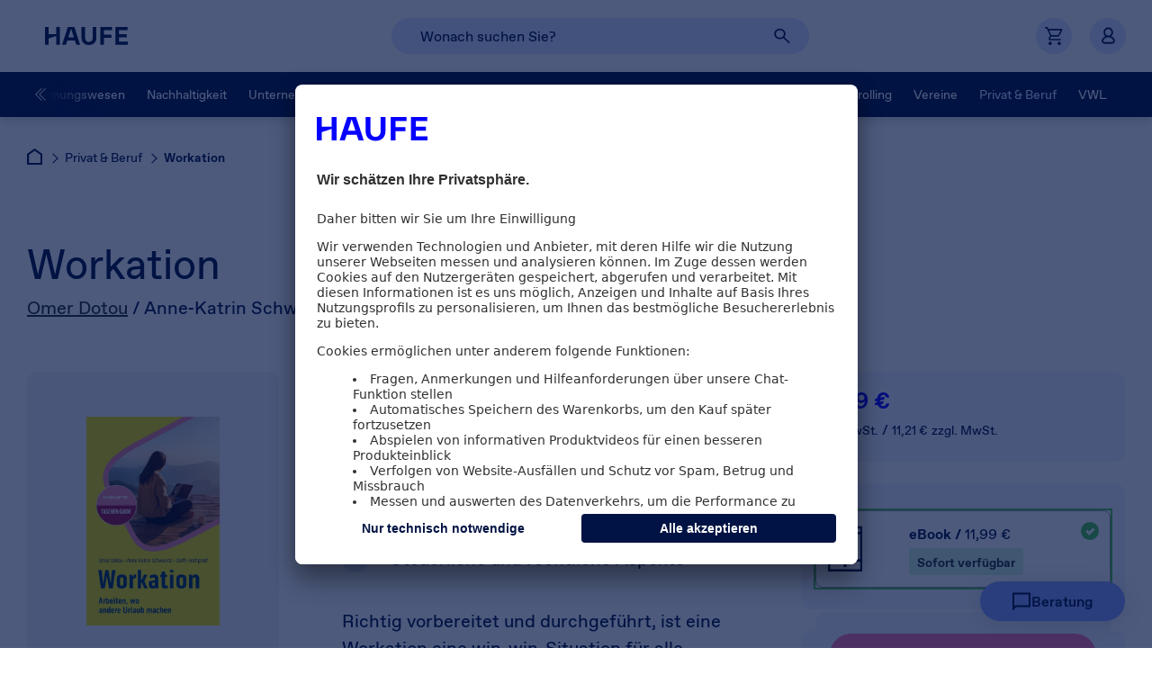

--- FILE ---
content_type: text/html;charset=UTF-8
request_url: https://shop.haufe.de/prod/workation
body_size: 93437
content:


<!doctype html>
<!--[if IE 8]>    <html class="no-js no-touch iconfont-not-yet-loaded lt-ie10 lt-ie9 ie8" lang="de"> <![endif]-->
<!--[if IE 9]>    <html class="no-js no-touch iconfont-not-yet-loaded lt-ie10 ie9" lang="de"> <![endif]-->
<!--[if IE 10]>   <html class="no-js no-touch iconfont-not-yet-loaded ie10" lang="de"> <![endif]--><!--[if !IE]><!--> <html class="no-js no-touch iconfont-not-yet-loaded" lang="de"> <!--<![endif]-->
<!-- BEGIN ProductDisplay.jsp -->
	
		<head><!-- prefetch --><!-- preconnect --><link rel="preconnect" href="//media.static.esales.haufe.io" >

<script type="text/javascript">
	window.trackingPageId = 'Shop/Workation/Produktdetailseite' || window.location.href;
	window.trackingUserIdHash = '';
	window.trackingChorId = '00543141';
	
	
		window.trackingGroupOnPds = 'Privat & Beruf/TaschenGuides';
		
		
		var g_pid = '10778';
		var g_defaultItemOrderNumber = 'E10778APDF';
		

	dataLayer = window.dataLayer || [];

	dataLayer.push({
		'event': 'initialMeta',
		'general': {
			'environment': 'LIVE',
			'vsId': 'release-9.1.18-ES-25-13.584',
			'siteId': 'haufeshop.de',
			'businessUnit': 'CCP',
			'brand': 'Haufe'
		},
		'page': {
			'techData': ['Produktdetailseite', 'nein'],
			'purpose': 'Shop/Direct Sales',
			'pageId': 'Shop/Workation/Produktdetailseite' || window.location.href,
			'category': '',
		},
		'user': {
			'uId': ''
		},
		'basket': [
		
		]
	});
</script>
<!-- Google Tag Manager --> 
<script>(function(w,d,s,l,i){w[l]=w[l]||[];w[l].push({'gtm.start': new Date().getTime(),event:'gtm.js'});var f=d.getElementsByTagName(s)[0], j=d.createElement(s),dl=l!='dataLayer'?'&l='+l:'';j.async=true;j.src= 'https://wwi.shop.haufe.de/wwi.js?id='+i+dl;f.parentNode.insertBefore(j,f); })(window,document,'script','dataLayer','GTM-52SGSR');</script> 
<!-- End Google Tag Manager -->  <!-- BEGIN MetaElementsAndTitle.jspf -->                   <!-- BEGIN ContentRecommendation.jsp (pds_metatags)--><!-- END ContentRecommendation.jsp (pds_metatags)--> 
		<meta charset="utf-8">
		<meta content="ie=edge" http-equiv="x-ua-compatible">
		<meta name="viewport" content="width=device-width, initial-scale=1">
		<meta name="format-detection" content="telephone=no">
		<meta name="abstract" content="Arbeiten, wo andere Urlaub machen">
		<meta name="description" content="Jetzt Workation: eBook von Omer Dotou / Anne&#8209;Katrin Schwanitz / Steffi Hochgraef bestellen! ✓ Trusted Shops Garantie">
		<meta name="DC.Subject" content="Workation">
		<meta name="keywords" content="Workation,Arbeiten,Urlaub,Ausland,Dotou,Vorteile,Nachteile,Aufenthaltsrecht,Arbeitsrecht,Sozialversicherungsrecht,Krankenversicherung,Unfallversicherung:Steuerrecht,Arbeitsrecht,GenehmigungDistanz,hybrid">
		<meta name="author" content="shop.haufe.de">
		<meta name="revisit-after" content="15 days">
		<meta name="DC.Title" content="shop.haufe.de">
		<meta name="DC.Creator" content="shop.haufe.de">
		<meta name="DC.Publisher" content="shop.haufe.de">
		<meta name="robots" content="index,follow">
		<meta property="og:title" content="Workation">
		<meta property="og:description" content="Richtig vorbereitet und durchgeführt, ist eine Workation eine win-win-Situation für alle Beteiligten. Dieser Taschenguide informiert über alles Wissenswerte zu diesem Arbeitsmodell und zeigt, was im Vorfeld unbedingt geklärt sein sollte.">
		<meta property="og:url" content="https://shop.haufe.de/prod/workation">
		<meta property="og:image" content="//media.static.esales.haufe.io/ShopData/media/pro/289/10778-0001-289.png?w=289&amp;h=314&amp;id=53eb84f1763e810b18e69358e3a00bda2e6c37f8">
	<title>Workation | Haufe Shop</title>
	<!-- END MetaElementsAndTitle.jspf --><!-- preload --><link rel="preload" href="//haufe.static.esales.haufe.io/wcsstore/HaufeLHStorefrontAssetStore/V_release-9118-ES-25-13584_V/css/webfonts-min.css" as="style"    ><link rel="preload" href="//media.static.esales.haufe.io/SEOShopData/media/pro/648/10778-0001-648.avif/Haufe-workation.jpg?id=dab8dd63bbdd37ffe1ee872225dc1cb9883eda11" as="image" type="image/avif"   ><link rel="preload" href="//haufe.static.esales.haufe.io/wcsstore/HaufeLHStorefrontAssetStore/V_release-9118-ES-25-13584_V/fonts/ABCFavorit/ABCFavorit-Bold.woff2" as="font"   crossorigin="" ><link rel="preload" href="//haufe.static.esales.haufe.io/wcsstore/HaufeLHStorefrontAssetStore/V_release-9118-ES-25-13584_V/fonts/ABCFavorit/ABCFavorit-BoldItalic.woff2" as="font"   crossorigin="" ><link rel="preload" href="//haufe.static.esales.haufe.io/wcsstore/HaufeLHStorefrontAssetStore/V_release-9118-ES-25-13584_V/fonts/ABCFavorit/ABCFavorit-Light.woff2" as="font"   crossorigin="" ><link rel="preload" href="//haufe.static.esales.haufe.io/wcsstore/HaufeLHStorefrontAssetStore/V_release-9118-ES-25-13584_V/fonts/ABCFavorit/ABCFavorit-LightItalic.woff2" as="font"   crossorigin="" ><link rel="preload" href="//haufe.static.esales.haufe.io/wcsstore/HaufeLHStorefrontAssetStore/V_release-9118-ES-25-13584_V/fonts/ABCFavorit/ABCFavorit-Medium.woff2" as="font"   crossorigin="" ><link rel="preload" href="//haufe.static.esales.haufe.io/wcsstore/HaufeLHStorefrontAssetStore/V_release-9118-ES-25-13584_V/fonts/ABCFavorit/ABCFavorit-MediumItalic.woff2" as="font"   crossorigin="" ><link rel="preload" href="//haufe.static.esales.haufe.io/wcsstore/HaufeLHStorefrontAssetStore/V_release-9118-ES-25-13584_V/fonts/ABCFavorit/ABCFavorit-Regular.woff2" as="font"   crossorigin="" ><link rel="preload" href="//haufe.static.esales.haufe.io/wcsstore/HaufeLHStorefrontAssetStore/V_release-9118-ES-25-13584_V/fonts/ABCFavorit/ABCFavorit-RegularItalic.woff2" as="font"   crossorigin="" ><link rel="preload" href="//haufe.static.esales.haufe.io/wcsstore/HaufeLHStorefrontAssetStore/V_release-9118-ES-25-13584_V/fonts/ABCFavorit/ABCFavoritLining-Light.woff2" as="font"   crossorigin="" >
			
			<meta name="pageIdentifier" content=""/>
			<meta name="pageId" content="592829"/>
			<meta name="pageGroup" content="Product"/>	
			 
				<link rel="canonical" href="https://shop.haufe.de/prod/workation" />
			<!-- Include script files -->

<link rel="icon" type="image/svg+xml" href="/favicon.svg">


<style type="text/css">
	:root {
		--stripe-pattern-svg: url(//haufe.static.esales.haufe.io/wcsstore/HaufeLHStorefrontAssetStore/V_release-9118-ES-25-13584_V/images/stripe-pattern.svg);
		--stripe-pattern-png: url(//haufe.static.esales.haufe.io/wcsstore/HaufeLHStorefrontAssetStore/V_release-9118-ES-25-13584_V/images/stripe-pattern@2x.png);
	}
</style>

<link  />
<link  />
<link  />
<link  />
<link  />
<link  />
<link  />
<link  />
<link  />


		<style type="text/css">
			
					/* START critical-dijit-min.css */
					.dijitReset{margin:0;border:0;padding:0;font:inherit;color:inherit}.dijitContentPane{display:block;overflow:auto}.dijitTitlePane{display:block;overflow:hidden}.dijitTitlePaneTitle{cursor:pointer}.dijitTitlePaneTitle *{vertical-align:middle}.dijitDialog{position:absolute;z-index:999;overflow:hidden}.dijitDialogTitleBar{cursor:move}.dijitDialogCloseIcon{cursor:pointer}.dijitDialogUnderlayWrapper{position:absolute;left:0;top:0;z-index:998;display:none;background:transparent!important}.dijitDialogUnderlay{background:#eee;opacity:0.5}.dijitDialog .closeText{display:none;position:absolute}.dijitHidden{display:none!important}.dijitVisible{display:block!important;position:relative}.dijitContainer{overflow:hidden}.dijitLayoutContainer{position:relative;display:block;overflow:hidden}body .dijitAlignClient{position:absolute}.dijitTabContainer{z-index:0;overflow-y:visible}.dijitTabContainerNoLayout{width:100%}.dijitTabContainerTop-tabs{z-index:1;overflow:visible!important}.dijitTabController{z-index:1}.dijitTabContainerTop-container{z-index:0;overflow:hidden;border:1px solid black}.nowrapTabStrip{width:50000px;display:block;position:relative;text-align:left;z-index:1}.dijitTabListWrapper{overflow:hidden;z-index:1}.dijitTabContainerTop-tabs{border-bottom:1px solid black}.dijitTabContainerTop-container{border-top:0}.dijitTab{position:relative;cursor:pointer;white-space:nowrap;z-index:3}.dijitTab *{vertical-align:middle}.dijitTabChecked{cursor:default}.dijitTabContainerTop-tabs .dijitTab{top:1px;display:inline-block}.dijitTab .tabLabel{min-height:15px;display:inline-block}.dijitTabPane{border:none!important}
					/* END critical-dijit-min.css */
				
					/* START critical-base-min.css */
					/*! normalize.css v3.0.3 | MIT License | github.com/necolas/normalize.css */html{font-family:Arial,sans-serif;-ms-text-size-adjust:100%;-webkit-text-size-adjust:100%}body{margin:0}article,aside,details,figcaption,figure,footer,header,hgroup,main,menu,nav,section,summary{display:block}audio,canvas,progress,video{display:inline-block;vertical-align:baseline}audio:not([controls]){display:none;height:0}[hidden],template{display:none}a{background-color:transparent}a:active,a:hover{outline:0}abbr[title]{border-bottom:1px dotted}b,strong{font-weight:700}dfn{font-style:italic}.h1,h1{font-size:2em}.h1,.h2,h1,h2{margin:0.67em 0;line-height:1.5em}.h2,h2{font-size:1.5em}.h3,h3{font-size:1.17em}.h3,.h4,h3,h4{margin:0.67em 0;line-height:1.5em}.h4,h4{font-size:1em}.h5,h5{font-size:0.83em}.h5,.h6,h5,h6{margin:0.67em 0;line-height:1.5em}.h6,h6{font-size:0.67em}.h1,.h2,.h3,.h4,.h5,.h6{font-weight:700}mark{background:#ff0;color:#000}small{font-size:80%}sub,sup{font-size:75%;line-height:0;position:relative;vertical-align:baseline}sup{top:-0.5em}sub{bottom:-0.25em}img{border:0}svg:not(:root){overflow:hidden}figure{margin:1em 40px}hr{box-sizing:content-box;height:0}pre{overflow:auto}code,kbd,pre,samp{font-family:monospace,monospace;font-size:1em}button,input,optgroup,select,textarea{color:inherit;font:inherit;margin:0}button{overflow:visible}button,select{text-transform:none}button,html input[type=button],input[type=reset],input[type=submit]{-webkit-appearance:button;cursor:pointer}button[disabled],html input[disabled]{cursor:default}button::-moz-focus-inner,input::-moz-focus-inner{border:0;padding:0}input{line-height:normal}input[type=checkbox],input[type=radio]{box-sizing:border-box;padding:0}input[type=number]::-webkit-inner-spin-button,input[type=number]::-webkit-outer-spin-button{height:auto}input[type=search]{-webkit-appearance:textfield;box-sizing:content-box}input[type=search]::-webkit-search-cancel-button,input[type=search]::-webkit-search-decoration{-webkit-appearance:none}fieldset{border:none;margin:0;padding:0}legend{border:0;padding:0}textarea{overflow:auto}optgroup{font-weight:700}table{border-collapse:collapse;border-spacing:0}td,th{padding:0}@media only screen{.visible-desktop{display:none!important}}.visible-mobile,.visible-mobile-osc,.visible-tablet,.visible-tablet-l,.visible-tablet-p{display:none!important}.lt-ie9 .visible-desktop{display:block!important}.lt-ie9 span.visible-desktop{display:inline!important}@media only screen and (max-width:480px){.visible-mobile{display:block!important}span.visible-mobile{display:inline!important}td.visible-mobile,th.visible-mobile{display:table-cell!important}}@media only screen and (min-width:481px) and (max-width:1024px){.visible-tablet{display:block!important}span.visible-tablet{display:inline!important}td.visible-tablet,th.visible-tablet{display:table-cell!important}}@media only screen and (min-width:481px) and (max-width:768px){.visible-tablet-p{display:block!important}span.visible-tablet-p{display:inline!important}td.visible-tablet-p,th.visible-tablet-p{display:table-cell!important}}@media only screen and (min-width:769px) and (max-width:1024px){.visible-tablet-l{display:block!important}span.visible-tablet-l{display:inline!important}td.visible-tablet-l,th.visible-tablet-l{display:table-cell!important}}@media only screen and (min-width:768px) and (max-width:1024px){.visible-tablet-l2{display:block!important}span.visible-tablet-l2{display:inline!important}td.visible-tablet-l2,th.visible-tablet-l2{display:table-cell!important}}@media only screen and (min-width:1025px){.visible-desktop{display:block!important}span.visible-desktop{display:inline!important}td.visible-desktop,th.visible-desktop{display:table-cell!important}}@media print{.visible-desktop{display:block!important}}@media only screen and (max-width:767px){.visible-mobile-osc{display:block!important}span.visible-mobile-osc{display:inline!important}td.visible-mobile-osc,th.visible-mobile-osc{display:table-cell!important}}@media only screen and (max-width:480px){.hidden-mobile{display:none!important}}@media only screen and (min-width:481px) and (max-width:1024px){.hidden-tablet{display:none!important}}@media only screen and (min-width:481px) and (max-width:768px){.hidden-tablet-p{display:none!important}}@media only screen and (min-width:769px) and (max-width:1024px){.hidden-tablet-l{display:none!important}}@media only screen and (min-width:768px) and (max-width:1024px){.hidden-tablet-l2{display:none!important}}@media only screen and (min-width:1025px){.hidden-desktop{display:none!important}}@media print{.hidden-desktop{display:none!important}}@media only screen and (max-width:767px){.hidden-mobile-osc{display:none!important}}html.no-touch .visible-touch,html.touch .visible-no-touch{display:none!important}.rowContainer{padding:25px 0}.rowContainer>.row{padding:5px 0}.rowContainer>.row.margin-true{padding:0 5px}.row.margin-true>div>div{margin:10px 5px}.row.margin-true>div>div:first-of-type{margin-top:5px}.row.margin-true>div>div:last-of-type{margin-bottom:5px}.row.margin-true>div>.row{margin:0!important}.row:after{content:"";display:block;clear:both}.row>aside,.row>div{float:left}.row>.right_row_container{float:right}.col1{width:8.333333%}.col2{width:16.666666%}.col3{width:25%}.col4{width:33.333333%}.col5{width:41.666666%}.col6{width:50%}.col7{width:58.333333%}.col8{width:66.666666%}.col9{width:75%}.col10{width:83.333333%}.col11{width:91.666666%}.col12{width:100%}@media screen and (max-width:480px){.acol1{width:8.333333%}.acol2{width:16.666666%}.acol3{width:25%}.acol4{width:33.333333%}.acol5{width:41.666666%}.acol6{width:50%}.acol7{width:58.333333%}.acol8{width:66.666666%}.acol9{width:75%}.acol10{width:83.333333%}.acol11{width:91.666666%}.acol12{width:100%}.rowContainer>.row.margin-true{padding-left:0;padding-right:0}.row.margin-true>div>div{margin-left:0;margin-right:0}}@media screen and (min-width:1025px){.ccol1{width:8.333333%}.ccol2{width:16.666666%}.ccol3{width:25%}.ccol4{width:33.333333%}.ccol5{width:41.666666%}.ccol6{width:50%}.ccol7{width:58.333333%}.ccol8{width:66.666666%}.ccol9{width:75%}.ccol10{width:83.333333%}.ccol11{width:91.666666%}.ccol12{width:100%}.rowContainer{padding:40px 0 10px}.rowContainer>.row{padding:10px 0}.rowContainer>.row.margin-true{padding:0 10px}.row.margin-true>div>div{margin:20px 10px}.row.margin-true>div>div:first-of-type{margin-top:10px}.row.margin-true>div>div:last-of-type{margin-bottom:10px}}.grid{margin:0;padding:0;list-style:none}.grid>li{display:inline-block;vertical-align:top}.col-1{width:calc(100% / 12 * 1 - (var(--grid-gap-h) * (12 - 1) / 12))}.col-2{width:calc(100% / 12 * 2 - (var(--grid-gap-h) * (12 - 2) / 12))}.col-3{width:calc(100% / 12 * 3 - (var(--grid-gap-h) * (12 - 3) / 12))}.col-4{width:calc(100% / 12 * 4 - (var(--grid-gap-h) * (12 - 4) / 12))}.col-5{width:calc(100% / 12 * 5 - (var(--grid-gap-h) * (12 - 5) / 12))}.col-6{width:calc(100% / 12 * 6 - (var(--grid-gap-h) * (12 - 6) / 12))}.col-7{width:calc(100% / 12 * 7 - (var(--grid-gap-h) * (12 - 7) / 12))}.col-8{width:calc(100% / 12 * 8 - (var(--grid-gap-h) * (12 - 8) / 12))}.col-9{width:calc(100% / 12 * 9 - (var(--grid-gap-h) * (12 - 9) / 12))}.col-10{width:calc(100% / 12 * 10 - (var(--grid-gap-h) * (12 - 10) / 12))}.col-11{width:calc(100% / 12 * 11 - (var(--grid-gap-h) * (12 - 11) / 12))}.col-12{width:calc(100% / 12 * 12 - (var(--grid-gap-h) * (12 - 12) / 12))}:root{--grid-gap-h:24px;--col-1:calc(100% / 12 * 1 - (var(--grid-gap-h) * (12 - 1) / 12));--col-2:calc(100% / 12 * 2 - (var(--grid-gap-h) * (12 - 2) / 12));--col-3:calc(100% / 12 * 3 - (var(--grid-gap-h) * (12 - 3) / 12));--col-4:calc(100% / 12 * 4 - (var(--grid-gap-h) * (12 - 4) / 12));--col-5:calc(100% / 12 * 5 - (var(--grid-gap-h) * (12 - 5) / 12));--col-6:calc(100% / 12 * 6 - (var(--grid-gap-h) * (12 - 6) / 12));--col-7:calc(100% / 12 * 7 - (var(--grid-gap-h) * (12 - 7) / 12));--col-8:calc(100% / 12 * 8 - (var(--grid-gap-h) * (12 - 8) / 12));--col-9:calc(100% / 12 * 9 - (var(--grid-gap-h) * (12 - 9) / 12));--col-10:calc(100% / 12 * 10 - (var(--grid-gap-h) * (12 - 10) / 12));--col-11:calc(100% / 12 * 11 - (var(--grid-gap-h) * (12 - 11) / 12));--col-12:calc(100% / 12 * 12 - (var(--grid-gap-h) * (12 - 12) / 12));--pageWidth:1440px;--pageMargin:30px;--pageMarginMobile:20px;--Transparent:#ffffff00;--Black:#000;--White:#FFF;--Haufe-Electric-Blue:#0500FF;--Haufe-Navy-Blue:#001344;--Haufe-Mid-Blue:#8A9EFF;--Haufe-Mid-Blue-hover:#9BAFFF;--Haufe-Light-Blue:#DBE5FF;--UI-lighter-Blue:#F2F6FF;--Haufe-Blue-Grey:#6E727D;--Haufe-Pink:#FE73B2;--Haufe-Pink-2:#FF8EC1;--Haufe-Pink-3:#DF165C;--Pink-outline:#ed1e79;--rating-star-color:#FFD200;--grey-bg:#F4F4F5;--grey-border:#D7D8DB;--grey-border:#C7C8CC;--orange:#FF7B0F;--orange-2:#FFDBBD;--orange-3:#FFF4C7;--orange-4:#884c02;--green:#20BF55;--green-fc:#18863D;--green-bg:#D5F6DF;--red-border:#D62828;--red-fc:#70191A;--red-fc-2:#991F1F;--red-bg:#FFDBDB;--blue-1:#C2D1FF;--spacing-l:120px;--spacing-m:56px;--spacing-s:24px;--border-radius:12px;--font-weight-light:300;--font-weight-regular:400;--font-weight-medium:500;--font-weight-bold:700;--font-size-h1:60px;--font-line-height-h1:66px;--font-size-h2:46px;--font-line-height-h2:50px;--font-size-h3:32px;--font-line-height-h3:36px;--font-size-p:20px;--font-line-height-p:30px;--font-size-button:16px;--font-line-height-button:24px;--font-size-footerlink:16px;--font-line-height-footerlink:16px;--font-size-button-textlink:17px;--font-line-height-button-textlink:normal;--font-size-p-link:20px;--font-line-height-p-link:30px;--font-size-medium:26px;--font-line-height-medium:34px;--font-size-small:14px;--font-line-height-small:21px}@media (max-width:1279.9px) and (min-width:768px){:root{--font-size-h1:48px;--font-line-height-h1:52px}}@media (max-width:767.9px){:root{--font-size-h1:32px;--font-line-height-h1:35px}}@media (max-width:1279.9px) and (min-width:768px){:root{--font-size-h2:36px;--font-line-height-h2:40px}}@media (max-width:767.9px){:root{--font-size-h2:26px;--font-line-height-h2:28px}}@media (max-width:1279.9px) and (min-width:768px){:root{--font-size-h3:26px;--font-line-height-h3:28px}}@media (max-width:767.9px){:root{--font-size-h3:20px;--font-line-height-h3:22px}}@media (max-width:1279.9px) and (min-width:768px){:root{--font-size-p:16px;--font-line-height-p:24px}}@media (max-width:767.9px){:root{--font-size-p:16px;--font-line-height-p:24px}}@media (max-width:1279.9px) and (min-width:768px){:root{--font-size-button:16px;--font-line-height-button:24px}}@media (max-width:767.9px){:root{--font-size-button:14px;--font-line-height-button:21px}}@media (max-width:1279.9px) and (min-width:768px){:root{--font-size-footerlink:16px;--font-line-height-footerlink:16px}}@media (max-width:767.9px){:root{--font-size-footerlink:14px;--font-line-height-footerlink:14px}}@media (max-width:1279.9px) and (min-width:768px){:root{--font-size-medium:22px;--font-line-height-medium:28px}}@media (max-width:767.9px){:root{--font-size-medium:20px;--font-line-height-medium:26px}}@media (max-width:1279.9px) and (min-width:768px){:root{--font-size-small:12px;--font-line-height-small:18px}}@media (max-width:767.9px){:root{--font-size-small:12px;--font-line-height-small:18px}}.bg-white{background-color:var(--White)}.bg-electric-blue{background-color:var(--Haufe-Electric-Blue)}.bg-navy-blue{background-color:var(--Haufe-Navy-Blue)}.bg-mid-blue{background-color:var(--Haufe-Mid-Blue)}.bg-light-blue{background-color:var(--Haufe-Light-Blue)}.bg-lighter-blue{background-color:var(--UI-lighter-Blue)}.bg-pink{background-color:var(--Haufe-Pink)}.bg-grey-rounded{background-color:var(--grey-bg);border-radius:var(--border-radius)}.fc-white{color:var(--White)}.fc-white-i{color:var(--White)!important}.fc-electric-blue{color:var(--Haufe-Electric-Blue)}.fc-navy-blue{color:var(--Haufe-Navy-Blue)}.fc-mid-blue{color:var(--Haufe-Mid-Blue)}.fc-light-blue{color:var(--Haufe-Light-Blue)}.fc-lighter-blue{color:var(--UI-lighter-Blue)}.fc-pink{color:var(--Haufe-Pink)}.fw-light{font-weight:var(--font-weight-light)}.fw-regular{font-weight:var(--font-weight-regular)}.fw-regular-i{font-weight:var(--font-weight-regular)!important}.fw-medium{font-weight:var(--font-weight-medium)}.fw-bold{font-weight:var(--font-weight-bold)}.fs-h1{font-size:var(--font-size-h1);line-height:var(--font-line-height-h1)}.fs-h2{font-size:var(--font-size-h2);line-height:var(--font-line-height-h2)}.fs-h3{font-size:var(--font-size-h3);line-height:var(--font-line-height-h3)}.fs-p{font-size:var(--font-size-p);line-height:var(--font-line-height-p)}.fs-p-link{font-size:var(--font-size-p-link);line-height:var(--font-line-height-p-link)}.fs-medium{font-size:var(--font-size-medium);line-height:var(--font-line-height-medium)}.fs-small{font-size:var(--font-size-small);line-height:var(--font-line-height-small)}.fs-button{font-size:var(--font-size-button);line-height:var(--font-line-height-button)}.fs-button-i{font-size:var(--font-size-button)!important;line-height:var(--font-line-height-button)!important}.fs-footerlink{font-size:var(--font-size-footerlink);line-height:var(--font-line-height-footerlink)}.fs-button-textlink{font-size:var(--font-size-button-textlink);line-height:var(--font-line-height-button-textlink)}.button-normal{display:flex;justify-content:center;align-items:center;font-size:var(--font-size-button);line-height:var(--font-line-height-button);font-weight:var(--font-weight-medium);height:48px;padding:0 36px;box-sizing:border-box;color:var(--font-color);cursor:pointer;border:1px solid var(--border-color);background-color:var(--background-color);border-radius:60px;text-decoration:none}.box-radius{padding:40px;border-radius:var(--border-radius)}.font{color:#001344}.black{color:#000000}.blue{color:#075bfa}.blue1{color:#003f71}.blue2{color:#075bfa}.blue3{color:#1a68fa}.blue4{color:#00b2c5}.blue5{color:#00abf7}.blue6{color:#0058ff}.blue7{color:#cedffe}.blue8{color:#ecf1fc}.grey{color:#8f9299}.grey1{color:#262e33}.grey2{color:#232a36}.grey3{color:#8f9299}.grey4{color:#a6a9ae}.grey5{color:#d2d4d6}.grey6{color:#f7f7f8}.grey7{color:#979797}.grey8{color:#e7e7e8}.green,.green1{color:#4cc947}.green2{color:#318551}.orange{color:#eb6005}.orange1{color:#ef8037}.pink{color:#ed1e79}.red{color:#e81546}.yellow,.yellow1{color:#f4a730}.yellow2{color:#f4cd30}.white{color:#ffffff}.fSize6{font-size:6px!important;line-height:10px}.fSize7{font-size:7px!important;line-height:11px}.fSize8{font-size:8px!important;line-height:12px}.fSize9{font-size:9px!important;line-height:13px}.fSize10{font-size:10px!important;line-height:14px}.fSize11{font-size:11px!important;line-height:15px}.fSize12{font-size:12px!important;line-height:16px}.fSize13{font-size:13px!important;line-height:17px}.fSize14{font-size:14px!important;line-height:18px}.fSize15{font-size:15px!important;line-height:19px}.fSize16{font-size:16px!important;line-height:20px}.fSize18{font-size:18px!important;line-height:22px}.fSize20{font-size:20px!important;line-height:24px}.fSize22{font-size:22px!important;line-height:26px}.fSize24{font-size:24px!important;line-height:28px}.fSize28{font-size:28px!important;line-height:32px}.fSize30{font-size:30px!important;line-height:34px}.fSize36{font-size:36px!important;line-height:40px}.fSize40{font-size:40px!important;line-height:44px}.fSize48{font-size:48px!important;line-height:52px}.fSize68{font-size:68px!important;line-height:72px}:not(input):focus-visible{outline:2px solid var(--Pink-outline)!important;outline-offset:-2px!important}input:focus-visible{outline:1px solid var(--Haufe-Electric-Blue)!important}html.appleios body *{cursor:pointer}html.appleios input[type=email],html.appleios input[type=password],html.appleios input[type=search],html.appleios input[type=tel],html.appleios input[type=text]{border-radius:0!important;-webkit-appearance:none!important}html.iconfont-not-yet-loaded .icon,html.iconfont-not-yet-loaded .icon:after,html.iconfont-not-yet-loaded .icon:before{color:transparent!important}.clearfix{*zoom:1}.clearfix:after,.clearfix:before{content:" ";display:table}.clearfix:after{clear:both}q{quotes:"\201e" "\201c" "\201a" "\2018"}.hidden{display:none!important}.dispNone{display:none}.clear{clear:both}#skiplinks{position:absolute;left:-10000px;top:auto;width:1px;height:1px;overflow:hidden;z-index:1000000;background:#ffffff;padding:15px}#skiplinks .skip{padding:3px}#skiplinks:focus-within{position:fixed;width:auto;height:auto;left:0;top:0}.sr-only{position:absolute;width:1px;height:1px;padding:0;margin:-1px;overflow:hidden;clip:rect(0,0,0,0);border:0}body{overflow-x:hidden;font-family:ABCFavorit,Arial,sans-serif;font-style:normal;letter-spacing:normal;font-weight:var(--font-weight-regular);background-color:var(--White);font-size:14px;line-height:1.5em;position:relative}body,body a{color:var(--Haufe-Navy-Blue)}body a{text-decoration:underline}body a,body span{outline:0}.h1,h1{font-size:var(--font-size-h2);line-height:var(--font-line-height-h2)}.h1,.h2,h1,h2{font-weight:var(--font-weight-regular)}.h2,h2{font-size:var(--font-size-h3);line-height:var(--font-line-height-h3)}.headline1{font-size:var(--font-size-h2);line-height:var(--font-line-height-h2)}.headline1,.headline2{font-weight:var(--font-weight-regular)}.headline2{font-size:var(--font-size-h3);line-height:var(--font-line-height-h3)}.fw-extra-light{font-weight:var(--font-weight-light)}.fw-normal{font-weight:var(--font-weight-regular)}#page{position:relative;overflow-x:hidden}.floatRight{float:right}.floatLeft{float:left}.clearline{clear:both;height:0;line-height:0;font-size:0}.text-center{text-align:center}.hidden-svg{width:0;height:0;position:absolute;overflow:hidden}.shop_environment_info{position:fixed;top:0px;left:0px;z-index:999999;width:auto;border:1px solid orange;filter:drop-shadow(2px 2px 2px #999999);background:gold;padding:18px;text-align:center;font-size:14px;line-height:1.2}.shop_environment_info .data{cursor:grab}.shop_environment_info .data.moving{cursor:grabbing}.shop_environment_info .close,.shop_environment_info .copy,.shop_environment_info .more{position:absolute;cursor:pointer;width:18px;height:18px;line-height:18px;background:rgba(0,0,0,0.2)}.shop_environment_info .close:hover,.shop_environment_info .copy:hover,.shop_environment_info .more:hover{font-weight:700;background:rgba(0,0,0,0.4)}.shop_environment_info .more{font-size:16px;bottom:0;left:calc(50% - 9px)}.shop_environment_info .close{font-size:16px;top:0;right:0}.shop_environment_info .copy{bottom:0;right:0}.hlBtnWhite{font-size:var(--font-size-button)!important;line-height:var(--font-line-height-button)!important;font-weight:var(--font-weight-medium);position:relative;text-align:center;text-transform:none;display:inline-flex;justify-content:center;align-items:center;padding:12px 36px;cursor:pointer;border-radius:60px;background:var(--White);border:unset;color:var(--Haufe-Navy-Blue);text-decoration:none}.hlBtnWhite.l{border-radius:60px;padding:12px 36px}.hlBtnWhite.m{border-radius:60px;padding:8px 24px}.hlBtnWhite.s{border-radius:100px;padding:8px 16px}.hlBtnWhite.disabled{cursor:default}.hlBtnTransparent-navy{font-size:var(--font-size-button)!important;line-height:var(--font-line-height-button)!important;font-weight:var(--font-weight-medium);position:relative;text-align:center;text-transform:none;display:inline-flex;justify-content:center;align-items:center;padding:12px 36px;cursor:pointer;border-radius:60px;background:var(--Transparent);border:1px solid var(--Haufe-Navy-Blue);color:var(--Haufe-Navy-Blue);text-decoration:none}.hlBtnTransparent-navy.l{border-radius:60px;padding:12px 36px}.hlBtnTransparent-navy.m{border-radius:60px;padding:8px 24px}.hlBtnTransparent-navy.s{border-radius:100px;padding:8px 16px}.hlBtnTransparent-navy.disabled{cursor:default}.hlBtnTransparent-white{font-size:var(--font-size-button)!important;line-height:var(--font-line-height-button)!important;font-weight:var(--font-weight-medium);position:relative;text-align:center;text-transform:none;display:inline-flex;justify-content:center;align-items:center;padding:12px 36px;cursor:pointer;border-radius:60px;background:var(--Transparent);border:1px solid var(--White);color:var(--White);text-decoration:none}.hlBtnTransparent-white.l{border-radius:60px;padding:12px 36px}.hlBtnTransparent-white.m{border-radius:60px;padding:8px 24px}.hlBtnTransparent-white.s{border-radius:100px;padding:8px 16px}.hlBtnTransparent-white.disabled{cursor:default}.hlBtnBlue{font-size:var(--font-size-button)!important;line-height:var(--font-line-height-button)!important;font-weight:var(--font-weight-medium);position:relative;text-align:center;text-transform:none;display:inline-flex;justify-content:center;align-items:center;padding:12px 36px;cursor:pointer;border-radius:60px;color:var(--White);background:var(--Haufe-Electric-Blue);border:unset;text-decoration:none}.hlBtnBlue.l{border-radius:60px;padding:12px 36px}.hlBtnBlue.m{border-radius:60px;padding:8px 24px}.hlBtnBlue.s{border-radius:100px;padding:8px 16px}.hlBtnBlue.disabled{cursor:default}.hlBtnPink{font-size:var(--font-size-button)!important;line-height:var(--font-line-height-button)!important;font-weight:var(--font-weight-medium);position:relative;text-align:center;text-transform:none;display:inline-flex;justify-content:center;align-items:center;padding:12px 36px;cursor:pointer;border-radius:60px;color:var(--Haufe-Navy-Blue);background:var(--Haufe-Pink);border:unset;text-decoration:none}.hlBtnPink.l{border-radius:60px;padding:12px 36px}.hlBtnPink.m{border-radius:60px;padding:8px 24px}.hlBtnPink.s{border-radius:100px;padding:8px 16px}.hlBtnPink.disabled{cursor:default}.hlBtnNavy{font-size:var(--font-size-button)!important;line-height:var(--font-line-height-button)!important;font-weight:var(--font-weight-medium);position:relative;text-align:center;text-transform:none;display:inline-flex;justify-content:center;align-items:center;padding:12px 36px;cursor:pointer;border-radius:60px;color:var(--White);background:var(--Haufe-Navy-Blue);border:unset;text-decoration:none}.hlBtnNavy.l{border-radius:60px;padding:12px 36px}.hlBtnNavy.m{border-radius:60px;padding:8px 24px}.hlBtnNavy.s{border-radius:100px;padding:8px 16px}.hlBtnNavy.disabled{cursor:default}.hlBtnMidBlue{font-size:var(--font-size-button)!important;line-height:var(--font-line-height-button)!important;font-weight:var(--font-weight-medium);position:relative;text-align:center;text-transform:none;display:inline-flex;justify-content:center;align-items:center;padding:12px 36px;cursor:pointer;border-radius:60px;color:var(--Haufe-Navy-Blue);background:var(--Haufe-Mid-Blue);border:unset;text-decoration:none}.hlBtnMidBlue.l{border-radius:60px;padding:12px 36px}.hlBtnMidBlue.m{border-radius:60px;padding:8px 24px}.hlBtnMidBlue.s{border-radius:100px;padding:8px 16px}.hlBtnMidBlue.disabled{cursor:default}.hlTextLink{position:relative;font-weight:var(--font-weight-bold);font-size:var(--font-size-button-textlink);line-height:var(--font-line-height-button-textlink);color:var(--Haufe-Navy-Blue);text-decoration:none;padding-left:16px}.hlTextLink:before{content:"";position:absolute;top:4px;left:0;width:8px;height:15px;background-image:url([data-uri]);background-repeat:no-repeat}.hlTextLink-right{position:relative;font-weight:var(--font-weight-bold);font-size:var(--font-size-button-textlink);line-height:var(--font-line-height-button-textlink);color:var(--Haufe-Navy-Blue);text-decoration:none;padding-right:16px}.hlTextLink-right:after{content:"";position:absolute;top:4px;right:0;width:8px;height:15px;background-image:url([data-uri]);background-repeat:no-repeat}.bg-navy-blue .hlTextLink-right{position:relative;font-weight:var(--font-weight-bold);font-size:var(--font-size-button-textlink);line-height:var(--font-line-height-button-textlink);color:var(--Haufe-Navy-Blue);text-decoration:none;padding-right:16px;color:var(--White)}.bg-navy-blue .hlTextLink-right:after{content:"";position:absolute;top:4px;right:0;width:8px;height:15px;background-image:url([data-uri]);background-image:url([data-uri]);background-repeat:no-repeat}.button{display:inline-block;text-align:center;text-decoration:none;border:1px solid var(--grey-border);border-radius:60px;padding:12px 36px;color:var(--Haufe-Navy-Blue);font-size:var(--font-size-small);line-height:var(--font-line-height-small);font-weight:var(--font-weight-bold);font-size:var(--font-size-button)!important;line-height:var(--font-line-height-button)!important}.button.l{border-radius:60px;padding:12px 36px}.button.m{border-radius:60px;padding:8 24px}.button.s{border-radius:100px;padding:8px 16px}.button.active{background-color:var(--Haufe-Navy-Blue);color:var(--White)}.haufe_icon_check:before{content:"";position:absolute;top:14px;left:0;background-image:url("data:image/svg+xml;charset=utf-8,%3Csvg width='23' height='23' viewBox='0 0 23 23' fill='none' xmlns='http://www.w3.org/2000/svg'%3E%3Ccircle cx='11.5' cy='11.5' r='11' stroke='%230500FF'/%3E%3Cpath d='M7.7 12.114l.141-.145 2.167 2.216.358.365.357-.365 5.06-5.174.143.146-5.56 5.684-2.667-2.726z' fill='%23FAFAFA' stroke='%230500FF'/%3E%3C/svg%3E");background-size:contain;background-repeat:no-repeat;display:inline-block;width:22px;height:22px}.haufe_info_icon{display:inline-block;font-family:haufeshop_iconfont;speak:none;font-style:normal;font-weight:400;font-variant:normal;text-transform:none;line-height:1;-webkit-font-smoothing:antialiased;-moz-osx-font-smoothing:grayscale;color:var(--Haufe-Navy-Blue);font-size:var(--font-size-button);vertical-align:middle}html.iconfont-not-yet-loaded .haufe_info_icon{color:transparent!important}.haufe_info_icon:before{display:block;content:"\e91b"}ul.list_style_check_2{list-style:none;padding:0;margin:0}ul.list_style_check_2>li{position:relative;padding-left:46px}ul.list_style_check_2>li:before{content:"";position:absolute;top:0;left:0;display:inline-block;width:30px;height:30px;margin-right:24px;background-image:url("data:image/svg+xml;charset=utf-8,%3Csvg xmlns='http://www.w3.org/2000/svg' width='30' height='30' viewBox='0 0 30 30' fill='none'%3E%3Ccircle cx='15' cy='15' r='15' fill='%23DBE5FF'/%3E%3Cpath d='M9.83 15.802l.397-.407 2.936 3 .357.366.357-.365 6.71-6.86.398.408-7.465 7.631-3.69-3.773z' fill='%23FAFAFA' stroke='%230500FF'/%3E%3C/svg%3E");background-repeat:no-repeat;background-position:50%;background-size:contain}ul.list_style_check_2 li+li{margin-top:16px}.btnBlue,.btnBlueBorder,.btnGrey,.btnGrey1,.btnGrey2,.btnInactive,.btnKeywordSearch,.btnOrange,.btnWhite,.btnWhiteBorder{display:inline-block;position:relative;font-size:18px;padding:15px 40px;box-sizing:border-box;text-align:center;cursor:pointer;border:none;line-height:normal;font-weight:400;box-shadow:0 16px 24px 0 rgba(0,0,0,0.15);transition:box-shadow 350ms ease,background-color 350ms ease}.btnBlue.btnThin,.btnBlueBorder.btnThin,.btnGrey1.btnThin,.btnGrey2.btnThin,.btnGrey.btnThin,.btnInactive.btnThin,.btnKeywordSearch.btnThin,.btnOrange.btnThin,.btnWhite.btnThin,.btnWhiteBorder.btnThin{font-size:12px;padding:10px 17px 8px}.btnBlueBorder{border:1px solid var(--Haufe-Navy-Blue);color:var(--Haufe-Navy-Blue);border-radius:21px!important;background-color:unset;text-transform:unset;text-decoration:none;font-size:var(--font-size-button)!important;line-height:var(--font-line-height-button)!important;font-weight:var(--font-weight-medium)}.btnKeywordSearch{border:1px solid #8f9299;border-radius:3px;padding:4px 6px!important;margin:4px;box-shadow:none;background-color:#ffffff;font-size:14px;line-height:1.5em}.btnBlue{background:#075bfa;color:var(--White)}.btnOrange{background:#eb6005;color:#ffffff}.btnGrey{background:#8f9299;color:#ffffff}.btnGrey1{background:#d2d4d6;color:#8f9299}.btnGrey2{background:#8f9299;color:#001344}.btnWhite{color:#075bfa}.btnWhite,.btnWhiteBorder{box-shadow:none;text-transform:uppercase;font-weight:700;font-size:14px}.btnWhiteBorder{border:2px solid #ffffff;color:#ffffff;background-color:transparent;line-height:1.5em}.btnBlue.disabled{background-color:#cedffe;pointer-events:none;cursor:default}.btnBlue.disabled:hover{box-shadow:0 16px 24px 0 rgba(0,0,0,0.15)}.btnGrey2.disabled,.btnGrey.disabled,.btnInactive,.btnOrange.disabled{background:#262e33;background-blend-mode:lighten;color:#8f9299;pointer-events:none;cursor:default}.btnBlue:not(:hover){color:var(--White);background:#075bfa}.btnBlueBorder:not(:hover){background:var(--White);color:var(--Haufe-Navy-Blue)}.white-box{background-color:var(--White);box-sizing:border-box}.widgetContainer{margin-bottom:120px}@media only screen and (max-width:1024px){.widgetContainer{margin-bottom:60px}}@media only screen and (max-width:480px){.widgetContainer{margin-bottom:40px}}.lighthouse-box{box-sizing:border-box;background:var(--White)}.box-round-border{border:1px solid var(--grey-border);border-radius:12px}.lighthouse-fadeout{position:relative;display:block}.lighthouse-fadeout.dispNone{display:none}.lighthouse-fadeout:before{content:"";display:block;position:absolute;bottom:100%;height:100px;width:100%;background:linear-gradient(0deg,#ffffff 0%,rgba(255,255,255,0));pointer-events:none}.lighthouse-divider-before{font-size:var(--font-size-h3);line-height:var(--font-line-height-h3)}.lighthouse-divider-after:after{display:block;content:""}.lighthouse-gradient-light-to-dark{background-image:linear-gradient(90deg,#00b2c5,#003f71)}.lighthouse-gradient-dark-to-light{background-image:linear-gradient(90deg,#003f71,#00b2c5)}.lighthouse-gradient-bottom-dark-to-top-light{background-image:linear-gradient(46.8deg,#413168,#003f71 37.8%,#00bfbf)}.lighthouse-gradient-footer{background-image:linear-gradient(125deg,#00e3fc,#0075e1 60%,#0066de 80%,#0362d1)}.animation-loading{display:inline-block;position:relative}.animation-loading div{animation:animation-loading 1.2s linear infinite}.animation-loading div:after{content:" ";display:block;position:absolute;top:3px;left:29px;width:5px;height:14px;border-radius:20%;background:#fff}.animation-loading div:first-child{transform:rotate(0deg);animation-delay:-1.1s}.animation-loading div:nth-child(2){transform:rotate(30deg);animation-delay:-1s}.animation-loading div:nth-child(3){transform:rotate(60deg);animation-delay:-0.9s}.animation-loading div:nth-child(4){transform:rotate(90deg);animation-delay:-0.8s}.animation-loading div:nth-child(5){transform:rotate(120deg);animation-delay:-0.7s}.animation-loading div:nth-child(6){transform:rotate(150deg);animation-delay:-0.6s}.animation-loading div:nth-child(7){transform:rotate(180deg);animation-delay:-0.5s}.animation-loading div:nth-child(8){transform:rotate(210deg);animation-delay:-0.4s}.animation-loading div:nth-child(9){transform:rotate(240deg);animation-delay:-0.3s}.animation-loading div:nth-child(10){transform:rotate(270deg);animation-delay:-0.2s}.animation-loading div:nth-child(11){transform:rotate(300deg);animation-delay:-0.1s}.animation-loading div:nth-child(12){transform:rotate(330deg);animation-delay:0s}.btnBlue .animation-loading{width:44px;height:44px;position:absolute;top:5px;right:0}.btnBlue .animation-loading div{transform-origin:22px 22px}.btnBlue .animation-loading div:after{top:10px;left:21px;width:2px;height:6px}.hlBtnBlue:has(.animation-loading){display:inline-flex;column-gap:10px}.hlBtnBlue:has(.animation-loading) .animation-loading{width:24px;height:24px}.hlBtnBlue:has(.animation-loading) .animation-loading div{transform-origin:22px 22px;position:relative;top:-10px;left:-10px}.hlBtnBlue:has(.animation-loading) .animation-loading div:after{top:10px;left:21px;width:2px;height:6px}.hlBtnPink .animation-loading{position:absolute;right:32px;width:24px;height:24px}.hlBtnPink .animation-loading div{transform-origin:22px 22px;position:relative;top:-10px;left:-10px}.hlBtnPink .animation-loading div:after{top:10px;left:21px;width:2px;height:6px}@keyframes animation-loading{0%{opacity:1}to{opacity:0}}select{-webkit-appearance:none;-moz-appearance:none;appearance:none;outline:none;cursor:pointer;text-overflow:"";background:url("data:image/svg+xml;charset=utf8,%3Csvg%20xmlns%3D'http%3A//www.w3.org/2000/svg'%20version%3D'1.1'%20height%3D'1024'%20width%3D'1024'%20viewBox%3D'0%200%201024%201024'%3E%3Cpath%20fill%3D'%23001344'%20d%3D'M484.4%20763c11%2012%2025%2018%2038.8%2018s27.6-6%2038.8-18l445.6-482.2c22.2-24%2022.2-60%200-83.8-22.2-24-55.4-24-77.4%200l-407.2%20440.2-429-464.2c-22.2-24-55.4-24-77.4%200-22.2%2021-22.2%2060%200%2083.8l467.8%20506.2z'/%3E%3C/svg%3E") no-repeat var(--White);background-size:18px 19px;background-position:calc(100% - 15px) 50%;line-height:18px;border:1px solid var(--grey-border)!important;border-radius:8px;padding:9px 45px 9px 25px;color:var(--Haufe-Navy-Blue);font-weight:var(--font-weight-regular);font-size:var(--font-size-p);line-height:var(--font-line-height-p)}select::-ms-expand{display:none}select.disabled{color:#8f9299}html:not(.androidbrowser) select.disabled{border-color:#979797!important}input,textarea{color:var(--Haufe-Navy-Blue);font-weight:var(--font-weight-regular);font-size:var(--font-size-p);line-height:var(--font-line-height-p);border-radius:8px}input.disabled,input[disabled],input[readonly],textarea.disabled,textarea[disabled],textarea[readonly]{color:var(--grey-border)}html:not(.androidbrowser) input.disabled,html:not(.androidbrowser) input[disabled],html:not(.androidbrowser) input[readonly],html:not(.androidbrowser) textarea.disabled,html:not(.androidbrowser) textarea[disabled],html:not(.androidbrowser) textarea[readonly]{border-color:#979797!important}input[disabled],input[readonly],textarea[disabled],textarea[readonly]{opacity:1}input{padding:9px 25px;border:1px solid var(--grey-border);display:inline-block;background:var(--White)}input[type=submit]{border:none}input.hasClear{padding-right:49px}input.hasClear+div{position:absolute;right:10px;top:7px;height:19px;width:19px;color:#a6a9ae;text-align:center;cursor:pointer;line-height:19px}input.hasClear+div::-ms-clear{display:none}html:not(.androidbrowser) select{border:1px solid #979797}textarea{padding:15px 20px}html:not(.androidbrowser) textarea{border:1px solid #979797}.lighthouse-radio input[type=radio]{position:fixed;top:-1000px;left:-1000px}.lighthouse-radio input[type=radio]:focus-visible+label{outline:2px solid #ed1e79!important;outline-offset:-2px!important}.lighthouse-radio input[type=radio]+label{position:relative;padding-left:25px;display:inline-block;cursor:pointer}.lighthouse-radio input[type=radio].disabled+label{color:#8f9299}.lighthouse-checkbox input[type=checkbox]{position:fixed;top:-1000px;left:-1000px}.lighthouse-checkbox input[type=checkbox]:focus-visible+label{outline:2px solid #ed1e79!important;outline-offset:-2px!important}.lighthouse-checkbox input[type=checkbox]+label{position:relative;padding-left:25px;display:inline-block;cursor:pointer}.lighthouse-checkbox input[type=checkbox].disabled+label{color:#8f9299}hr{display:block;height:1px;border:0;border-top:1px solid #ccc;margin:1em 0;padding:0}img[src$="/empty.png"],img[src=""],img[srcset$="/empty.png 1w"]{width:1px!important}img.aspect-ratio,video.aspect-ratio{height:auto;width:100%;margin:0 auto}img.aspect-ratio-height,video.aspect-ratio-height{height:100%;width:auto;margin:0 auto}video{max-width:100%}.rating{position:relative;display:inline-block;font-family:haufeshop_iconfont;speak:none;font-style:normal;font-weight:400;font-variant:normal;text-transform:none;line-height:1;-webkit-font-smoothing:antialiased;-moz-osx-font-smoothing:grayscale;color:var(--rating-star-color)}html.iconfont-not-yet-loaded .rating{color:transparent!important}.rating .bar{left:0;top:0;bottom:0;white-space:nowrap;display:inline-block;overflow:hidden;position:absolute;color:var(--rating-star-color);text-decoration:none}html.iconfont-not-yet-loaded .rating .bar{color:transparent!important}.rating a,.rating a:active,.rating a:focus,.rating a:hover,.rating a:visited{color:var(--rating-star-color)}.formCaptchaContainer{position:relative;padding-bottom:15px;max-width:350px;margin:auto}#header{display:-ms-grid;display:grid;-ms-grid-columns:80px 112px 1fr 60px 60px 19px;grid-template-columns:80px 112px 1fr 60px 60px 19px;-ms-grid-rows:80px auto;grid-template-rows:80px auto;background-color:#ffffff;margin:auto;box-shadow:0 2px 12px 0 rgba(0,0,0,0.2)}#header.hide-header{height:0}@media only screen and (max-width:1023px){#header{-ms-grid-columns:80px 72px 1fr 80px;grid-template-columns:80px 72px 1fr 80px;-ms-grid-rows:70px auto;grid-template-rows:70px auto}}@media only screen and (max-width:480px){#header{-ms-grid-columns:50px 51px 1fr 50px;grid-template-columns:50px 51px 1fr 50px;-ms-grid-rows:50px auto;grid-template-rows:50px auto}}#header:before{content:"";display:block;background-color:#003f71;-ms-grid-column:1;-ms-grid-column-span:7;grid-column:1/8;-ms-grid-row:2;-ms-grid-row-span:1;grid-row:2/3}@media only screen and (max-width:1023px){#header:before{display:none}}#logo{-ms-grid-column:1;-ms-grid-column-span:2;grid-column:1/3;-ms-grid-row:1;-ms-grid-row-span:1;grid-row:1/2;display:-ms-flexbox;display:flex;-ms-flex-align:center;align-items:center;z-index:1}@media only screen and (max-width:1023px){#logo{-ms-grid-column:1;-ms-grid-column-span:2;grid-column:1/3}}#logo.print:after{background:none;content:none;height:auto;width:auto;display:none}#logo:after{content:"";background-image:url([data-uri]);background-repeat:no-repeat;height:20px;width:92px;margin:0 0 0 50px;display:block}@media only screen and (max-width:1023px){#logo:after{margin:0 0 0 30px}}@media only screen and (max-width:480px){#logo:after{height:16px;width:73px;margin:0 0 0 14px}}#mobileClose,#mobileMenu{display:none;-ms-grid-column:1;-ms-grid-column-span:1;grid-column:1/2;-ms-grid-row:2;-ms-grid-row-span:1;grid-row:2/3;-ms-grid-row-align:center;align-self:center;margin-left:30px;z-index:1}@media only screen and (max-width:1023px){#mobileClose,#mobileMenu{display:block}}@media only screen and (max-width:480px){#mobileClose,#mobileMenu{margin-left:15px}}#mobileMenu{height:18px;background-image:url([data-uri])}#mobileClose,#mobileMenu{width:24px;background-repeat:no-repeat}#mobileClose{height:19px;background-image:url([data-uri])}#searchBar{-ms-grid-column:3;-ms-grid-column-span:1;grid-column:3/4;-ms-grid-row:1;-ms-grid-row-span:1;grid-row:1/2;-ms-grid-row-align:center;align-self:center;-ms-grid-column-align:center;justify-self:center;width:100%;max-width:464px;box-sizing:border-box}@media only screen and (max-width:1023px){#searchBar{-ms-grid-column:2;-ms-grid-column-span:3;grid-column:2/5;-ms-grid-row:2;-ms-grid-row-span:1;grid-row:2/3;-ms-grid-column-align:center;justify-self:center;max-width:none}#header:not(.show-navi) #searchBar{-ms-grid-column:1;-ms-grid-column-span:5;grid-column:1/6}}#searchBar #searchTermWrapper{position:relative;width:100%;margin:auto}#searchBar #searchTermWrapper.suggest-open{z-index:2101}@media only screen and (max-width:1023px){#searchBar #searchTermWrapper{margin:auto 30px auto 0;width:auto}#header:not(.show-navi) #searchBar #searchTermWrapper{margin:auto 30px}}@media only screen and (max-width:480px){#searchBar #searchTermWrapper{margin:auto 15px auto 0}#header:not(.show-navi) #searchBar #searchTermWrapper{margin:auto 15px}}#searchBar #SimpleSearchForm_SearchTerm{width:100%;box-sizing:border-box;border:none;font-size:16px;line-height:16px;font-weight:400;background-color:var(--Haufe-Light-Blue);padding:9px 60px 9px 32px;border-radius:40px;color:var(--Haufe-Navy-Blue)}@media only screen and (max-width:1023px){#searchBar #SimpleSearchForm_SearchTerm{background-color:var(--Haufe-Navy-Blue);border:none;color:var(--White)}#searchBar #SimpleSearchForm_SearchTerm~.searchButton{background-image:url([data-uri]);background-repeat:no-repeat}}#searchBar #SimpleSearchForm_SearchTerm::placeholder{color:var(--Haufe-Navy-Blue);font-weight:400;opacity:1}@media only screen and (max-width:1023px){#searchBar #SimpleSearchForm_SearchTerm::placeholder{color:var(--White);opacity:0.8;text-align:right}}#searchBar #SimpleSearchForm_SearchTerm::-moz-placeholder{color:var(--Haufe-Navy-Blue);font-weight:400;opacity:1}@media only screen and (max-width:1023px){#searchBar #SimpleSearchForm_SearchTerm::-moz-placeholder{color:var(--White);opacity:0.8;text-align:right}}#searchBar #SimpleSearchForm_SearchTerm:-ms-input-placeholder{color:var(--Haufe-Navy-Blue);font-weight:400;opacity:1}@media only screen and (max-width:1023px){#searchBar #SimpleSearchForm_SearchTerm:-ms-input-placeholder{color:var(--White);opacity:0.8;text-align:right}}#searchBar #SimpleSearchForm_SearchTerm::-ms-input-placeholder{color:var(--Haufe-Navy-Blue);font-weight:400;opacity:1}@media only screen and (max-width:1023px){#searchBar #SimpleSearchForm_SearchTerm::-ms-input-placeholder{color:var(--White);opacity:0.8;text-align:right}}#searchBar #SimpleSearchForm_SearchTerm:focus{color:var(--White);background-color:var(--Haufe-Navy-Blue)}#searchBar #SimpleSearchForm_SearchTerm:focus::placeholder{color:var(--White)}@media only screen and (max-width:1023px){#searchBar #SimpleSearchForm_SearchTerm:focus::placeholder{text-align:left}}#searchBar #SimpleSearchForm_SearchTerm:focus::-moz-placeholder{color:var(--White)}@media only screen and (max-width:1023px){#searchBar #SimpleSearchForm_SearchTerm:focus::-moz-placeholder{text-align:left}}#searchBar #SimpleSearchForm_SearchTerm:focus:-ms-input-placeholder{color:var(--White)}@media only screen and (max-width:1023px){#searchBar #SimpleSearchForm_SearchTerm:focus:-ms-input-placeholder{text-align:left}}#searchBar #SimpleSearchForm_SearchTerm:focus::-ms-input-placeholder{color:var(--White)}@media only screen and (max-width:1023px){#searchBar #SimpleSearchForm_SearchTerm:focus::-ms-input-placeholder{text-align:left}}#searchBar #SimpleSearchForm_SearchTerm:focus~.searchButton{background-image:url([data-uri]);background-repeat:no-repeat}#searchBar #SimpleSearchForm_SearchTerm:focus-visible{outline:none!important}#searchBar #SimpleSearchForm_SearchTerm.not-empty{padding-right:39px}#searchBar #SimpleSearchForm_SearchTerm.hasClear.not-empty{padding-right:50px}#searchBar #SimpleSearchForm_SearchTerm.hasClear.not-empty+div{display:block}#searchBar .searchButton{background-image:url([data-uri]);background-repeat:no-repeat;background-position-y:11px;width:20px;display:-ms-flexbox;display:flex;position:absolute;right:19px;top:0;bottom:0;font-size:16px}#searchBar .searchButton:before{display:block;-ms-flex-item-align:center;align-self:center;margin:auto}#headerAccount{-ms-grid-column:5;-ms-grid-column-span:1;grid-column:5/6;-ms-grid-row:1;-ms-grid-row-span:1;grid-row:1/2;display:-ms-grid;display:grid;-ms-grid-row-align:center;align-self:center;-ms-grid-column-align:center;justify-self:center;position:relative}@media only screen and (max-width:1023px){#headerAccount{display:none}}#headerAccount .btn_headerAccount{width:40px;height:40px;display:block;font-size:20px;line-height:34px;-ms-grid-row-align:center;align-self:center;-ms-grid-column-align:center;justify-self:center;border-radius:50%;background-color:var(--Haufe-Light-Blue);display:-ms-flexbox;display:flex;-ms-flex-align:center;align-items:center;-ms-flex-pack:center;justify-content:center}#headerAccount .btn_headerAccount:before{content:"";background-image:url([data-uri]);background-repeat:no-repeat;width:15px;height:20px;display:block;position:relative}#headerAccount .btn_headerAccount.registered,#headerAccount .btn_headerAccount:hover{background-color:var(--Haufe-Navy-Blue)}#headerAccount .btn_headerAccount.registered:before,#headerAccount .btn_headerAccount:hover:before{background-image:url([data-uri]);background-repeat:no-repeat}#headerAccount #popupLogin{display:none}#MiniShoppingCart{-ms-grid-column:4;-ms-grid-column-span:1;grid-column:4/5;-ms-grid-row:1;-ms-grid-row-span:1;grid-row:1/2;border-radius:50%;display:-ms-grid;display:grid;-ms-grid-row-align:center;align-self:center;-ms-grid-column-align:center;justify-self:center}@media only screen and (max-width:1023px){#MiniShoppingCart{-ms-grid-column:4;-ms-grid-column-span:1;grid-column:4/5}}#mobileSearch{display:none}@media only screen and (max-width:1023px){#header.show-navi nav.visible-burger,#header.show-search nav.visible-burger{display:block}}nav{-ms-grid-column:1;-ms-grid-column-span:7;grid-column:1/8;-ms-grid-row:2;-ms-grid-row-span:1;grid-row:2/3;padding:0 38px;height:50px;background-color:var(--Haufe-Navy-Blue);box-sizing:border-box;width:100%;min-width:100%}nav.visible-burger{display:none}@media only screen and (max-width:1023px){nav{-ms-grid-column:1;-ms-grid-column-span:4;grid-column:1/5;padding:0 18px}}@media only screen and (max-width:480px){nav{padding:0 3px}}#content{margin:0 30px}@media only screen and (max-width:480px){#content{margin:0 15px}}#content.fullScreen{margin:0}#content_checkout,#content_static_pages,div[id^=pgl_container_],main[id^=pgl_container_]{max-width:var(--pageWidth);margin:0 auto}.fullScreen #content_checkout,.fullScreen #content_static_pages,.fullScreen div[id^=pgl_container_],.fullScreen main[id^=pgl_container_]{max-width:none}.contentWrapper{max-width:var(--pageWidth);margin:0 auto;padding:0 30px}@media only screen and (max-width:480px){.contentWrapper{padding:0 10px}}nav div#mainnav_wrapper{height:100%;position:relative;padding:0;background:transparent;box-shadow:none}nav div#mainnav_inner_wrapper{overflow-x:hidden}nav ul#mainnav{min-width:3000px;list-style:none;padding:0;margin:0}nav ul#mainnav>li{display:table-cell;text-align:center;cursor:grab;cursor:-webkit-grab;vertical-align:middle;line-height:30px}nav ul#mainnav>li>a{position:relative;display:block;padding:10px 12px;font-weight:400;color:var(--White);text-decoration:none}nav ul#mainnav>li:focus>a,nav ul#mainnav>li:hover>a,nav ul#mainnav>li a.activeMain{outline:0;text-decoration:none;color:var(--Haufe-Light-Blue)}@media only screen and (max-width:1023px){nav ul#mainnav>li:focus>a,nav ul#mainnav>li:hover>a,nav ul#mainnav>li a.activeMain{color:var(--Haufe-Electric-Blue)}}nav ul#mainnav>li>a.selected{color:var(--Haufe-Light-Blue)}@media only screen and (max-width:1023px){nav ul#mainnav>li>a.selected{color:var(--Haufe-Electric-Blue)}}nav ul#mainnav>li>a.selected:focus{text-decoration:none}nav ul#mainnav>li.active ul#subnav>li{display:block}nav ul#mainnav .mobileLogin,nav ul#mainnav>li.account{display:none}nav ul#subnav{position:absolute;left:0;right:0;background-color:var(--White);padding:0;margin:0 -38px;z-index:2001;text-align:left}nav ul#subnav>li{display:none;cursor:auto;padding:0}@media only screen and (max-width:1023px){body.noscroll{overflow:hidden}body.noscroll #header{z-index:2001;position:relative}#headerRow3{position:inherit}div#mainnav_inner_wrapper{overflow-x:initial}nav div#mainnav_wrapper{position:fixed;left:-325px;top:120px;width:325px;height:90%;height:calc(100% - 120px);background-color:#ffffff;z-index:2000;overflow-y:auto;-webkit-overflow-scrolling:touch;-webkit-transition:left 0.3s;transition:left 0.3s;padding:0}nav div#mainnav_wrapper.active{left:0}nav ul#mainnav{min-width:0;list-style:none;padding:0;margin:1em 0}nav ul#mainnav>li{display:list-item;line-height:1em;text-align:initial;cursor:auto;vertical-align:initial;*zoom:1;padding:12px 30px}nav ul#mainnav>li:after,nav ul#mainnav>li:before{content:" ";display:table}nav ul#mainnav>li:after{clear:both}nav ul#mainnav>li.account{display:block;padding:0;line-height:1.5em}nav ul#mainnav>li>a{display:block;float:left;width:100%;padding:0;padding-right:10%;-webkit-hyphens:auto;-moz-hyphens:auto;-ms-hyphens:auto;hyphens:auto;line-height:25px;position:relative;box-sizing:border-box;color:var(--Haufe-Navy-Blue);font-weight:400}nav ul#mainnav>li>a:after{position:absolute;width:10%;height:25px;font-family:haufeshop_iconfont;speak:none;font-style:normal;font-weight:400;font-variant:normal;text-transform:none;line-height:1;-webkit-font-smoothing:antialiased;-moz-osx-font-smoothing:grayscale;line-height:25px;content:"\e908";font-size:13px;top:0;right:0;text-align:right}html.iconfont-not-yet-loaded nav ul#mainnav>li>a:after{color:transparent!important}nav ul#mainnav>li>a.selected{color:var(--Haufe-Electric-Blue)}nav ul#mainnav>li>a.selected:focus{text-decoration:none}nav ul#mainnav>li.active ul#subnav>li{display:none}nav ul#mainnav>li.active ul#subnav>li.active{display:block}nav ul#mainnav .mobileLogin{display:block;margin-top:10px;padding:25px 30px 0;border-top:1px solid rgba(35,42,54,0.2)}nav ul#mainnav .loginHeader{background:#ffffff;color:#001344;padding-right:50px;padding-bottom:15px;position:relative}nav ul#mainnav .loginHeader .headline{font-size:var(--font-size-p);line-height:var(--font-line-height-p)}nav ul#mainnav .loginHeader .subheadline{margin-top:16px}nav ul#mainnav .loginHeader span:first-child{text-transform:uppercase}nav ul#mainnav .loginHeader .icon{width:40px;height:40px;display:block;font-size:20px;line-height:34px;color:#8f9299;-ms-grid-row-align:center;align-self:center;-ms-grid-column-align:center;justify-self:center;border-radius:50%;background-color:var(--Haufe-Light-Blue);display:-ms-flexbox;display:flex;-ms-flex-pack:center;justify-content:center;-ms-flex-align:center;align-items:center;position:absolute;right:0;top:0}nav ul#mainnav .loginHeader .icon:before{content:"";background-image:url([data-uri]);background-repeat:no-repeat;width:15px;height:20px;display:block;position:relative}nav ul#mainnav .loginHeader.registered .icon{background-color:var(--Haufe-Navy-Blue)}nav ul#mainnav .loginHeader.registered .icon:before{background-image:url([data-uri]);background-repeat:no-repeat}nav ul#mainnav .loginBody ul{margin:0;padding:0}nav ul#mainnav .loginBody li{list-style:none;padding:8px 15px}nav ul#mainnav .loginBody li a{color:#001344}nav ul#mainnav .loginBody a.loginButton,nav ul#mainnav .loginBody a.logoffButton{width:100%;font-size:18px;box-sizing:border-box}nav ul#mainnav .loginBody p{margin:15px 0 25px}nav ul#mainnav .loginBody a.loginRegister{font-weight:700;text-transform:uppercase}nav ul#mainnav .loginBody a.loginRegister:after{font-family:haufeshop_iconfont;speak:none;font-style:normal;font-weight:400;font-variant:normal;text-transform:none;line-height:1;-webkit-font-smoothing:antialiased;-moz-osx-font-smoothing:grayscale;content:"\e908";font-size:13px;display:inline-block;padding-left:5px}html.iconfont-not-yet-loaded nav ul#mainnav .loginBody a.loginRegister:after{color:transparent!important}nav .scroller{display:none}nav ul#subnav{position:static;background-color:transparent;margin:0;z-index:0;text-align:initial}nav ul#subnav>li{display:none;cursor:auto;padding:0}}@media only screen and (max-width:480px){nav div#mainnav_wrapper,nav ul#subnav li.active{top:100px;height:calc(100% - 100px)}nav ul#mainnav>li{padding:12px 15px}nav ul#mainnav .mobileLogin{padding:25px 15px 0}nav ul#subnav>li.active{top:100px}nav ul#subnav .subnav_content_list .mobileTop,nav ul#subnav .subnav_content_list>ul>li{padding:12px 15px}nav ul#subnav .subnav_content_list .mobileBack{padding:25px 15px}}#popupOverlay{display:none;background:#000;position:fixed;left:0;right:0;top:0;bottom:0;opacity:0.2;z-index:1999}#popupOverlay.active{display:block}#ffSuggestOverlay{display:none;background:#000;position:fixed;left:0;right:0;top:0;bottom:0;opacity:0.2;z-index:1999}@media only screen and (max-width:1023px){#ffSuggestOverlay{position:absolute;top:120px}}@media only screen and (max-width:480px){#ffSuggestOverlay{top:100px}}#ffSuggestOverlay.active{display:block}#MiniShoppingCart{float:right;overflow:visible}@media only screen and (max-width:480px){#miniShopCart{display:none!important}}@media only screen and (min-width:481px){#mobileMiniShopCart{display:none!important}}#miniShopCart,#mobileMiniShopCart{position:relative}#miniShopCart .cart-header a,#miniShopCart>a,#mobileMiniShopCart .cart-header a,#mobileMiniShopCart>a{text-decoration:none;height:40px;width:40px;font-size:20px;line-height:34px;cursor:pointer;position:relative;border-radius:50%;background-color:var(--Haufe-Light-Blue);display:-ms-flexbox;display:flex;-ms-flex-align:center;align-items:center;-ms-flex-pack:center;justify-content:center}#miniShopCart .cart-header a:hover,#miniShopCart>a:hover,#mobileMiniShopCart .cart-header a:hover,#mobileMiniShopCart>a:hover,.not-empty#miniShopCart .cart-header a,.not-empty#miniShopCart>a,.not-empty#mobileMiniShopCart .cart-header a,.not-empty#mobileMiniShopCart>a{background-color:var(--Haufe-Navy-Blue)}#miniShopCart .cart-header a:hover .cartIcon:before,#miniShopCart>a:hover .cartIcon:before,#mobileMiniShopCart .cart-header a:hover .cartIcon:before,#mobileMiniShopCart>a:hover .cartIcon:before,.not-empty#miniShopCart .cart-header a .cartIcon:before,.not-empty#miniShopCart>a .cartIcon:before,.not-empty#mobileMiniShopCart .cart-header a .cartIcon:before,.not-empty#mobileMiniShopCart>a .cartIcon:before{background-image:url([data-uri]);background-repeat:no-repeat}@media only screen and (max-width:1023px){#miniShopCart .cart-header a,#miniShopCart>a,#mobileMiniShopCart .cart-header a,#mobileMiniShopCart>a{margin-right:25px}}@media only screen and (max-width:480px){#miniShopCart .cart-header a,#miniShopCart>a,#mobileMiniShopCart .cart-header a,#mobileMiniShopCart>a{margin-right:6px;width:32px;height:32px}}#miniShopCart .cart-header a .itemCount,#miniShopCart>a .itemCount,#mobileMiniShopCart .cart-header a .itemCount,#mobileMiniShopCart>a .itemCount{background-color:var(--Haufe-Pink);width:20px;height:20px;border-radius:50%;position:absolute;right:-8px;top:-8px;color:var(--Haufe-Navy-Blue);font-size:13px;line-height:20px;text-align:center;font-weight:400}#miniShopCart.active #popupMiniShoppingCart,#mobileMiniShopCart.active #popupMiniShoppingCart{display:block}#miniShopCart #popupMiniShoppingCart,#mobileMiniShopCart #popupMiniShoppingCart{display:none}body.layerScroll{overflow:clip}.dijitTabPaneWrapper>.dijitTabPane:not([data-dojo-props="selected:true"]){display:none}.bold{font-weight:700}.noBold{font-weight:400}.noBorder{border:none!important}#s_breadcrumb{font-weight:var(--font-weight-regular);font-size:var(--font-size-small);line-height:var(--font-line-height-small);padding:0 30px;margin:35px auto 0;max-width:var(--pageWidth);text-overflow:ellipsis;white-space:nowrap;overflow:hidden;color:var(--Haufe-Navy-Blue)}@media only screen and (max-width:1024px){#s_breadcrumb{margin:25px auto 0}}@media only screen and (max-width:480px){#s_breadcrumb{margin:15px auto 0;padding:0 15px}#s_breadcrumb.has_mobile_history_back.breadcrumb_links{display:none}}#s_breadcrumb .arrow-right{box-sizing:border-box;height:8px;width:8px;margin:0 6px 0 4px;display:inline-block;border-top:1px solid var(--Haufe-Navy-Blue);border-right:1px solid var(--Haufe-Navy-Blue);transform:rotate(45deg)}#s_breadcrumb .last{font-weight:var(--font-weight-bold)}#s_breadcrumb a{color:var(--Haufe-Navy-Blue);text-decoration:none}#s_breadcrumb .icon_home{vertical-align:top}.history_back{display:none;position:relative;z-index:1998;max-width:var(--pageWidth);margin-top:15px;text-align:left;padding:0 10px}@media only screen and (max-width:480px){.history_back{display:block}}.history_back a{color:#001344;text-decoration:none!important;padding-left:7px}.history_back a:before{box-sizing:border-box;content:"";height:8px;width:8px;margin:0 7px 1px 0;display:inline-block;border-top:1px solid #001344;border-right:1px solid #001344;transform:rotate(-135deg)}ul.list_style_bullet{list-style:none;padding:0;margin:10px 0}ul.list_style_bullet>li{margin-left:25px}ul.list_style_check{list-style:none;padding:0;margin:10px 0}ul.list_style_check>li{position:relative;font-size:var(--font-size-p);line-height:var(--font-line-height-p);font-weight:var(--font-weight-regular);margin-left:35px}ul.list_style_check>li:before{content:"";position:absolute;background-image:url("data:image/svg+xml;charset=utf-8,%3Csvg width='23' height='23' viewBox='0 0 23 23' fill='none' xmlns='http://www.w3.org/2000/svg'%3E%3Ccircle cx='11.5' cy='11.5' r='11' stroke='%230500FF'/%3E%3Cpath d='M7.7 12.114l.141-.145 2.167 2.216.358.365.357-.365 5.06-5.174.143.146-5.56 5.684-2.667-2.726z' fill='%23FAFAFA' stroke='%230500FF'/%3E%3C/svg%3E");background-size:contain;background-repeat:no-repeat;width:22px;height:22px;top:4px;left:0;margin-left:-35px}ul.list_style_tick{list-style:none;padding:0;margin:10px 0}ul.list_style_tick>li{margin-left:25px}ul.link_list.link_list,ul.link_list ul{list-style:none;display:-ms-flexbox;display:flex;-ms-flex-wrap:wrap;flex-wrap:wrap;-ms-flex-pack:justify;justify-content:space-between;margin:0;padding-left:0}ul.link_list li{-ms-flex:0 0 calc(50% - 15px);flex:0 0 calc(50% - 15px);border-top:1px solid #d2d4d6;list-style-type:none;text-transform:uppercase;padding:7px 0 0;margin-top:7px;font-weight:700}@media only screen and (max-width:1023px){ul.link_list li{-ms-flex:0 0 100%;flex:0 0 100%;padding:2px 0 0;margin-top:2px}}ul.link_list li a{position:relative;display:block;padding-right:20px;line-height:36px;text-decoration:none}ul.link_list li a:after{font-family:haufeshop_iconfont;speak:none;font-style:normal;font-weight:400;font-variant:normal;text-transform:none;line-height:1;-webkit-font-smoothing:antialiased;-moz-osx-font-smoothing:grayscale;content:"\e908";position:absolute;right:0;font-size:12px;line-height:36px}html.iconfont-not-yet-loaded ul.link_list li a:after{color:transparent!important}ol{list-style:none;counter-reset:ol-counter;padding:0;margin:10px 0}ol>li{margin-left:25px}ol>li:before{content:counter(ol-counter);counter-increment:ol-counter;font-weight:var(--font-weight-bold);display:inline-block;font-size:14px;vertical-align:-1px;width:25px;margin-left:-25px}.price{box-sizing:border-box}.price .preferredPrice,.price .priceOnApplication{display:block;font-weight:700;font-size:24px;line-height:24px;color:#001344}.price .preferredPrice.reduced,.price .priceOnApplication.reduced{color:#f4a730}.price .priceOnApplication{font-size:18px}.price .preferredPriceDetail{display:block;font-size:12px;line-height:18px;color:#8f9299;margin-top:7px}.price .alternativeOr{margin-top:7px;font-size:12px;line-height:18px;color:#001344}.price .alternatePreferredPrice,.price .alternatePreferredPriceDetail,.price .alternatePreferredPricePeriodic,.price .nonPreferredPrice,.price .nonPreferredPriceDetail{display:inline;font-size:12px;line-height:18px;color:#001344}.price .reduced .alternatePreferredPrice{color:#f4a730}.price .alternatePriceWrapper,.price .availability,.price .availabilityDeliveryDetails,.price .availabilityForBuyBox,.price .availabilityInfo,.price .preferredPrice .productType,.price .preferredPricePeriodic,.price .shipping,.price .special_price_percent{display:none}.price .special_price_interferer{position:absolute;left:60px;top:145px}.price .oldPriceWrapper{font-size:12px;line-height:18px;text-decoration:line-through;color:#001344;margin-bottom:5px}.price .oldPriceWrapper .nonPreferredOldPrice,.price .oldPriceWrapper .nonPreferredOldPriceDetail{display:none}.special_price_interferer{font-weight:var(--font-weight-bold);box-sizing:border-box;padding:10px;font-size:12px;line-height:12px;border-radius:16px;background-color:#f4a730;color:#ffffff}#salesforceChat{position:fixed;top:0;left:0;border:none;background:rgba(0,0,0,0.2);width:100%;height:100%;z-index:-100000;visibility:hidden}#salesforceChat.show{z-index:3000;visibility:visible}.portlet-social .PDSsociallinks span{display:inline-block;width:40px;background-color:var(--grey-bg);border-radius:30px;height:40px;position:relative}.portlet-social .PDSsociallinks span i{width:20px;height:20px;position:absolute;top:0px;left:9px;color:var(--Haufe-Navy-Blue)}.portlet-social .PDSsociallinks span img{top:10px;width:17px;height:17px;left:11px;position:absolute;color:var(--Haufe-Navy-Blue)}.portlet-social .PDSsociallinks span i:before{font-size:20px}
					/* END critical-base-min.css */
				
					/* START critical-productpage-min.css */
					:root{--pageWidth:1440px;--pageMargin:30px;--pageMarginMobile:20px;--Transparent:#ffffff00;--Black:#000;--White:#FFF;--Haufe-Electric-Blue:#0500FF;--Haufe-Navy-Blue:#001344;--Haufe-Mid-Blue:#8A9EFF;--Haufe-Mid-Blue-hover:#9BAFFF;--Haufe-Light-Blue:#DBE5FF;--UI-lighter-Blue:#F2F6FF;--Haufe-Blue-Grey:#6E727D;--Haufe-Pink:#FE73B2;--Haufe-Pink-2:#FF8EC1;--Haufe-Pink-3:#DF165C;--Pink-outline:#ed1e79;--rating-star-color:#FFD200;--grey-bg:#F4F4F5;--grey-border:#D7D8DB;--grey-border:#C7C8CC;--orange:#FF7B0F;--orange-2:#FFDBBD;--orange-3:#FFF4C7;--orange-4:#884c02;--green:#20BF55;--green-fc:#18863D;--green-bg:#D5F6DF;--red-border:#D62828;--red-fc:#70191A;--red-fc-2:#991F1F;--red-bg:#FFDBDB;--blue-1:#C2D1FF;--spacing-l:120px;--spacing-m:56px;--spacing-s:24px;--border-radius:12px;--font-weight-light:300;--font-weight-regular:400;--font-weight-medium:500;--font-weight-bold:700;--font-size-h1:60px;--font-line-height-h1:66px;--font-size-h2:46px;--font-line-height-h2:50px;--font-size-h3:32px;--font-line-height-h3:36px;--font-size-p:20px;--font-line-height-p:30px;--font-size-button:16px;--font-line-height-button:24px;--font-size-footerlink:16px;--font-line-height-footerlink:16px;--font-size-button-textlink:17px;--font-line-height-button-textlink:normal;--font-size-p-link:20px;--font-line-height-p-link:30px;--font-size-medium:26px;--font-line-height-medium:34px;--font-size-small:14px;--font-line-height-small:21px}@media (max-width:1279.9px) and (min-width:768px){:root{--font-size-h1:48px;--font-line-height-h1:52px}}@media (max-width:767.9px){:root{--font-size-h1:32px;--font-line-height-h1:35px}}@media (max-width:1279.9px) and (min-width:768px){:root{--font-size-h2:36px;--font-line-height-h2:40px}}@media (max-width:767.9px){:root{--font-size-h2:26px;--font-line-height-h2:28px}}@media (max-width:1279.9px) and (min-width:768px){:root{--font-size-h3:26px;--font-line-height-h3:28px}}@media (max-width:767.9px){:root{--font-size-h3:20px;--font-line-height-h3:22px}}@media (max-width:1279.9px) and (min-width:768px){:root{--font-size-p:16px;--font-line-height-p:24px}}@media (max-width:767.9px){:root{--font-size-p:16px;--font-line-height-p:24px}}@media (max-width:1279.9px) and (min-width:768px){:root{--font-size-button:16px;--font-line-height-button:24px}}@media (max-width:767.9px){:root{--font-size-button:14px;--font-line-height-button:21px}}@media (max-width:1279.9px) and (min-width:768px){:root{--font-size-footerlink:16px;--font-line-height-footerlink:16px}}@media (max-width:767.9px){:root{--font-size-footerlink:14px;--font-line-height-footerlink:14px}}@media (max-width:1279.9px) and (min-width:768px){:root{--font-size-medium:22px;--font-line-height-medium:28px}}@media (max-width:767.9px){:root{--font-size-medium:20px;--font-line-height-medium:26px}}@media (max-width:1279.9px) and (min-width:768px){:root{--font-size-small:12px;--font-line-height-small:18px}}@media (max-width:767.9px){:root{--font-size-small:12px;--font-line-height-small:18px}}.bg-white{background-color:var(--White)}.bg-electric-blue{background-color:var(--Haufe-Electric-Blue)}.bg-navy-blue{background-color:var(--Haufe-Navy-Blue)}.bg-mid-blue{background-color:var(--Haufe-Mid-Blue)}.bg-light-blue{background-color:var(--Haufe-Light-Blue)}.bg-lighter-blue{background-color:var(--UI-lighter-Blue)}.bg-pink{background-color:var(--Haufe-Pink)}.bg-grey-rounded{background-color:var(--grey-bg);border-radius:var(--border-radius)}.fc-white{color:var(--White)}.fc-white-i{color:var(--White)!important}.fc-electric-blue{color:var(--Haufe-Electric-Blue)}.fc-navy-blue{color:var(--Haufe-Navy-Blue)}.fc-mid-blue{color:var(--Haufe-Mid-Blue)}.fc-light-blue{color:var(--Haufe-Light-Blue)}.fc-lighter-blue{color:var(--UI-lighter-Blue)}.fc-pink{color:var(--Haufe-Pink)}.fw-light{font-weight:var(--font-weight-light)}.fw-regular{font-weight:var(--font-weight-regular)}.fw-regular-i{font-weight:var(--font-weight-regular)!important}.fw-medium{font-weight:var(--font-weight-medium)}.fw-bold{font-weight:var(--font-weight-bold)}.fs-h1{font-size:var(--font-size-h1);line-height:var(--font-line-height-h1)}.fs-h2{font-size:var(--font-size-h2);line-height:var(--font-line-height-h2)}.fs-h3{font-size:var(--font-size-h3);line-height:var(--font-line-height-h3)}.fs-p{font-size:var(--font-size-p);line-height:var(--font-line-height-p)}.fs-p-link{font-size:var(--font-size-p-link);line-height:var(--font-line-height-p-link)}.fs-medium{font-size:var(--font-size-medium);line-height:var(--font-line-height-medium)}.fs-small{font-size:var(--font-size-small);line-height:var(--font-line-height-small)}.fs-button{font-size:var(--font-size-button);line-height:var(--font-line-height-button)}.fs-button-i{font-size:var(--font-size-button)!important;line-height:var(--font-line-height-button)!important}.fs-footerlink{font-size:var(--font-size-footerlink);line-height:var(--font-line-height-footerlink)}.fs-button-textlink{font-size:var(--font-size-button-textlink);line-height:var(--font-line-height-button-textlink)}.button-normal{display:flex;justify-content:center;align-items:center;font-size:var(--font-size-button);line-height:var(--font-line-height-button);font-weight:var(--font-weight-medium);height:48px;padding:0 36px;box-sizing:border-box;color:var(--font-color);cursor:pointer;border:1px solid var(--border-color);background-color:var(--background-color);border-radius:60px;text-decoration:none}.box-radius{padding:40px;border-radius:var(--border-radius)}.book_tmpl_show{display:none}.book .book_tmpl_show{display:block}.book .book_tmpl_hide,.prod_text.book .book_tmpl_show{display:none}.productpageLayout{padding:0}@media only screen and (min-width:1501px){.productpageLayout{position:relative}}.productpageLayout .slot2{display:-ms-flexbox;display:flex;-ms-flex-direction:column;flex-direction:column}.productpageLayout .slot4,.productpageLayout .slot5{position:relative;background-color:#f7f7f8;padding:30px;box-sizing:border-box}@media only screen and (max-width:600px){.productpageLayout .slot4,.productpageLayout .slot5{padding-left:20px;padding-right:20px}}.productpageLayout .slot4 .widgetContainer,.productpageLayout .slot5 .widgetContainer{margin:15px 0}.productpageLayout .slot4 .widgetContainer:first-of-type,.productpageLayout .slot5 .widgetContainer:first-of-type{margin-top:0}.productpageLayout .slot4 .widgetContainer:last-of-type,.productpageLayout .slot5 .widgetContainer:last-of-type{margin-bottom:0}.productpageLayout .slot4 .widgetContainer.dropdownwidget+.fourweekstestwidget,.productpageLayout .slot5 .widgetContainer.dropdownwidget+.fourweekstestwidget{margin-top:-15px}.productpageLayout .slot5{box-sizing:border-box;margin-bottom:20px;padding-top:0;padding-bottom:10px}@media only screen and (max-width:600px){.productpageLayout .slot5{margin-bottom:0}}.productpageLayout .slot5:empty{border:none}@media only screen and (max-width:1024px){.productpageLayout .slot7{margin-top:50px}}@media only screen and (max-width:1024px){.productpageLayout .slot7 .productrecommendationwidget{display:none}}.productpageLayout .slot8{display:none;background-color:#f7f7f8;padding:30px 10px;margin:20px 0 0;box-sizing:border-box;position:relative}.productpageLayout .slot8:after{content:"";display:block;position:absolute;top:0;right:0;height:100%;width:10000px;background-color:#f7f7f8;z-index:-1}.productpageLayout .slot8 .widgetContainer{margin:15px 0}.productpageLayout .slot8 .widgetContainer:first-of-type{margin-top:0}.productpageLayout .slot8 .widgetContainer:last-of-type{margin-bottom:0}@media only screen and (max-width:480px){.productpageLayout .slot8{display:block}.productpageLayout .slot8:empty{display:none}}.productpageLayout .slot9 .widgetContainer:first-child{margin-top:50px}.productpageLayout .row1{display:-ms-grid;display:grid;-ms-grid-columns:auto auto 430px;grid-template-columns:auto auto 430px;-ms-grid-rows:auto;grid-template-rows:auto;margin-bottom:50px}@media only screen and (max-width:1024px){.productpageLayout .row1{-ms-grid-columns:1fr 430px;grid-template-columns:1fr 430px;-ms-grid-rows:auto auto;grid-template-rows:auto auto}}@media only screen and (max-width:767px){.productpageLayout .row1{-ms-grid-columns:1fr;grid-template-columns:1fr;-ms-grid-rows:auto auto auto;grid-template-rows:auto auto auto}}@media only screen and (max-width:480px){.productpageLayout .row1{margin-bottom:40px}}.productpageLayout .row1 .center_row_container,.productpageLayout .row1 .left_row_container,.productpageLayout .row1 .right_row_container{box-sizing:border-box}.productpageLayout .row1 .left_row_container{display:-ms-flexbox;display:flex}@media only screen and (max-width:767px){.productpageLayout .row1 .left_row_container{-ms-grid-row:1;-ms-grid-row-span:1;grid-row:1/2;margin-bottom:30px}}@media only screen and (max-width:480px){.productpageLayout .row1 .left_row_container{padding-right:15px}}.productpageLayout .row1 .center_row_container{padding-left:50px;position:relative}@media only screen and (max-width:1024px){.productpageLayout .row1 .center_row_container{-ms-grid-row:2;-ms-grid-row-span:1;grid-row:2/3;-ms-grid-column:1;-ms-grid-column-span:2;grid-column:1/3}}@media only screen and (max-width:767px){.productpageLayout .row1 .center_row_container{-ms-grid-row:3;-ms-grid-row-span:1;grid-row:3/4;-ms-grid-column:1;-ms-grid-column-span:1;grid-column:1/2}}@media only screen and (max-width:1024px){.productpageLayout .row1 .center_row_container{padding-left:0;margin-top:30px}.productpageLayout .row1 .center_row_container:before{display:none}}.productpageLayout .row1 .right_row_container{padding-left:50px}@media only screen and (max-width:1024px){.productpageLayout .row1 .right_row_container.show_interferer{margin-top:41px}}@media only screen and (max-width:767px){.productpageLayout .row1 .right_row_container{-ms-grid-row:2;-ms-grid-row-span:1;grid-row:2/3;padding-left:0}}.productpageLayout .row2{background-color:var(--White)}.productpageLayout .row2 .left_row_container{width:64%}@media only screen and (max-width:1024px){.productpageLayout .row2 .left_row_container{width:100%;float:none}}.productpageLayout .row2 .right_row_container{width:36%;padding-left:50px;box-sizing:border-box}@media only screen and (max-width:1024px){.productpageLayout .row2 .right_row_container{width:100%;float:none;padding-left:0}}.productpageLayout .row2 .slot8 .widgetContainer{margin-bottom:0}.productpageLayout .row2 .slot7 .widgetContainer{margin-bottom:10px}.productpageLayout .row2 .slot7 .widgetContainer.lighthouse-box{padding:30px}@media only screen and (min-width:600px) and (max-width:1024px){.productpageLayout .row2 .slot7{display:-ms-grid;display:grid;-ms-grid-columns:1fr auto;grid-template-columns:1fr auto}.productpageLayout .row2 .slot7 .productdatasheetwidget{-ms-grid-column:2;-ms-grid-column-span:1;grid-column:2/3;-ms-grid-row:1;-ms-grid-row-span:1;grid-row:1/2}.productpageLayout .row2 .slot7 .productcomparewidget{-ms-grid-column:2;-ms-grid-column-span:1;grid-column:2/3;-ms-grid-row:2;-ms-grid-row-span:1;grid-row:2/3}}.productpageLayout .topsellerwidget .topseller .headline{font-size:var(--font-size-h3);line-height:var(--font-line-height-h3);font-weight:var(--font-weight-regular)}.productpageLayout .topsellerwidget .topseller .carousel-inner .item{width:230px}.productpageLayout .topsellerwidget .topseller .carousel-inner .item .rating{font-size:16px;letter-spacing:4px;margin-bottom:10px}.productpageLayoutV2,.productpageLayoutV3{padding:0}@media only screen and (min-width:1501px){.productpageLayoutV2,.productpageLayoutV3{position:relative}}.productpageLayoutV2 .slot2,.productpageLayoutV3 .slot2{display:-ms-flexbox;display:flex;-ms-flex-direction:column;flex-direction:column}.productpageLayoutV2 .slot4,.productpageLayoutV2 .slot5,.productpageLayoutV3 .slot4,.productpageLayoutV3 .slot5{position:relative;background-color:#f7f7f8;padding:30px;box-sizing:border-box}@media only screen and (max-width:600px){.productpageLayoutV2 .slot4,.productpageLayoutV2 .slot5,.productpageLayoutV3 .slot4,.productpageLayoutV3 .slot5{padding-left:20px;padding-right:20px}}.productpageLayoutV2 .slot4 .widgetContainer,.productpageLayoutV2 .slot5 .widgetContainer,.productpageLayoutV3 .slot4 .widgetContainer,.productpageLayoutV3 .slot5 .widgetContainer{margin:0 0 15px}.productpageLayoutV2 .slot4 .widgetContainer:first-of-type,.productpageLayoutV2 .slot5 .widgetContainer:first-of-type,.productpageLayoutV3 .slot4 .widgetContainer:first-of-type,.productpageLayoutV3 .slot5 .widgetContainer:first-of-type{margin-top:0}.productpageLayoutV2 .slot4 .widgetContainer:last-of-type,.productpageLayoutV2 .slot5 .widgetContainer:last-of-type,.productpageLayoutV3 .slot4 .widgetContainer:last-of-type,.productpageLayoutV3 .slot5 .widgetContainer:last-of-type{margin-bottom:0}.productpageLayoutV2 .slot4 .widgetContainer.dropdownwidget+.fourweekstestwidget,.productpageLayoutV2 .slot5 .widgetContainer.dropdownwidget+.fourweekstestwidget,.productpageLayoutV3 .slot4 .widgetContainer.dropdownwidget+.fourweekstestwidget,.productpageLayoutV3 .slot5 .widgetContainer.dropdownwidget+.fourweekstestwidget{margin-top:-15px}.productpageLayoutV2 .slot5,.productpageLayoutV3 .slot5{box-sizing:border-box;margin-bottom:20px;padding-top:0;padding-bottom:10px}@media only screen and (max-width:600px){.productpageLayoutV2 .slot5,.productpageLayoutV3 .slot5{margin-bottom:0}}.productpageLayoutV2 .slot5:empty,.productpageLayoutV3 .slot5:empty{border:none}.productpageLayoutV2 .slot9 .widgetContainer:first-child,.productpageLayoutV3 .slot9 .widgetContainer:first-child{margin-top:50px}.productpageLayoutV2 .row1,.productpageLayoutV3 .row1{display:-ms-grid;display:grid;-ms-grid-columns:auto auto 430px;grid-template-columns:auto auto 430px;-ms-grid-rows:auto;grid-template-rows:auto;margin-bottom:50px}@media only screen and (max-width:1024px){.productpageLayoutV2 .row1,.productpageLayoutV3 .row1{-ms-grid-columns:1fr 430px;grid-template-columns:1fr 430px;-ms-grid-rows:auto auto;grid-template-rows:auto auto}}@media only screen and (max-width:767px){.productpageLayoutV2 .row1,.productpageLayoutV3 .row1{-ms-grid-columns:1fr;grid-template-columns:1fr;-ms-grid-rows:auto auto auto;grid-template-rows:auto auto auto}}@media only screen and (max-width:480px){.productpageLayoutV2 .row1,.productpageLayoutV3 .row1{margin-bottom:40px}}.productpageLayoutV2 .row1 .center_row_container,.productpageLayoutV2 .row1 .left_row_container,.productpageLayoutV2 .row1 .right_row_container,.productpageLayoutV3 .row1 .center_row_container,.productpageLayoutV3 .row1 .left_row_container,.productpageLayoutV3 .row1 .right_row_container{box-sizing:border-box}.productpageLayoutV2 .row1 .left_row_container,.productpageLayoutV3 .row1 .left_row_container{display:-ms-flexbox;display:flex}@media only screen and (max-width:767px){.productpageLayoutV2 .row1 .left_row_container,.productpageLayoutV3 .row1 .left_row_container{-ms-grid-row:1;-ms-grid-row-span:1;grid-row:1/2;margin-bottom:30px}}@media only screen and (max-width:480px){.productpageLayoutV2 .row1 .left_row_container,.productpageLayoutV3 .row1 .left_row_container{padding-right:15px}}.productpageLayoutV2 .row1 .center_row_container,.productpageLayoutV3 .row1 .center_row_container{padding-left:70px;position:relative}@media only screen and (max-width:1024px){.productpageLayoutV2 .row1 .center_row_container,.productpageLayoutV3 .row1 .center_row_container{-ms-grid-row:2;-ms-grid-row-span:1;grid-row:2/3;-ms-grid-column:1;-ms-grid-column-span:2;grid-column:1/3;padding-left:0}}@media only screen and (max-width:767px){.productpageLayoutV2 .row1 .center_row_container,.productpageLayoutV3 .row1 .center_row_container{-ms-grid-row:3;-ms-grid-row-span:1;grid-row:3/4;-ms-grid-column:1;-ms-grid-column-span:1;grid-column:1/2}}@media only screen and (min-width:1025px){.productpageLayoutV2 .row1 .center_row_container,.productpageLayoutV3 .row1 .center_row_container{display:-ms-flexbox;display:flex}}@media only screen and (max-width:1024px){.productpageLayoutV2 .row1 .center_row_container,.productpageLayoutV3 .row1 .center_row_container{padding-left:0;margin-top:30px}.productpageLayoutV2 .row1 .center_row_container:before,.productpageLayoutV3 .row1 .center_row_container:before{display:none}}.productpageLayoutV2 .row1 .right_row_container,.productpageLayoutV3 .row1 .right_row_container{padding-left:70px}@media only screen and (max-width:1024px){.productpageLayoutV2 .row1 .right_row_container,.productpageLayoutV3 .row1 .right_row_container{padding-left:40px}.productpageLayoutV2 .row1 .right_row_container.show_interferer,.productpageLayoutV3 .row1 .right_row_container.show_interferer{margin-top:41px}}@media only screen and (max-width:480px){.productpageLayoutV2 .row1 .right_row_container,.productpageLayoutV3 .row1 .right_row_container{padding-left:0}}@media only screen and (max-width:767px){.productpageLayoutV2 .row1 .right_row_container,.productpageLayoutV3 .row1 .right_row_container{-ms-grid-row:2;-ms-grid-row-span:1;grid-row:2/3;padding-left:0}}.productpageLayoutV2 .row2,.productpageLayoutV3 .row2{background-color:var(--White)}.productpageLayoutV2 .row2 .left_row_container,.productpageLayoutV2 .row2 .right_row_container,.productpageLayoutV3 .row2 .left_row_container,.productpageLayoutV3 .row2 .right_row_container{margin:0 auto;padding:0;width:100%;float:none}.productpageLayoutV2 .row2 .slot8 .widgetContainer,.productpageLayoutV3 .row2 .slot8 .widgetContainer{margin-bottom:0}.productpageLayoutV2 .row2 .slot7 .widgetContainer,.productpageLayoutV3 .row2 .slot7 .widgetContainer{margin-bottom:10px}.productpageLayoutV2 .row2 .slot7 .widgetContainer.lighthouse-box,.productpageLayoutV3 .row2 .slot7 .widgetContainer.lighthouse-box{padding:30px}.productpageLayoutV2 .row3 .flex-container,.productpageLayoutV3 .row3 .flex-container{display:-ms-flexbox;display:flex;-ms-flex-pack:justify;justify-content:space-between;float:none}@media only screen and (max-width:767px){.productpageLayoutV2 .row3 .flex-container,.productpageLayoutV3 .row3 .flex-container{-ms-flex-wrap:wrap;flex-wrap:wrap}}.productpageLayoutV2 .topsellerwidget .topseller .headline,.productpageLayoutV3 .topsellerwidget .topseller .headline{font-size:var(--font-size-h3);line-height:var(--font-line-height-h3);font-weight:var(--font-weight-regular)}.productpageLayoutV2 .topsellerwidget .topseller .carousel-inner .item,.productpageLayoutV3 .topsellerwidget .topseller .carousel-inner .item{width:230px}.productpageLayoutV2 .topsellerwidget .topseller .carousel-inner .item .rating,.productpageLayoutV3 .topsellerwidget .topseller .carousel-inner .item .rating{font-size:16px;letter-spacing:4px;margin-bottom:10px}.productpageLayoutV2 .detailcontentwidget,.productpageLayoutV2 .productdatasheetwidget,.productpageLayoutV3 .detailcontentwidget,.productpageLayoutV3 .productdatasheetwidget{border-bottom:none;margin:0 auto 66px!important;padding:0!important;width:100%!important;max-width:952px;font-size:var(--font-size-p);line-height:var(--font-line-height-p)}.productpageLayoutV2 .detailcontentwidget h2,.productpageLayoutV2 .productdatasheetwidget h2,.productpageLayoutV3 .detailcontentwidget h2,.productpageLayoutV3 .productdatasheetwidget h2{margin:120px 0 46px;font-size:var(--font-size-h3);line-height:var(--font-line-height-h3);font-weight:var(--font-weight-regular)}.productpageLayoutV2 .detailcontentwidget .h3,.productpageLayoutV2 .productdatasheetwidget .h3,.productpageLayoutV3 .detailcontentwidget .h3,.productpageLayoutV3 .productdatasheetwidget .h3{font-size:var(--font-size-h3);line-height:var(--font-line-height-h3);font-weight:var(--font-weight-regular)}@media only screen and (max-width:1024px){.productpageLayoutV2 .slot7{margin-top:50px}}@media only screen and (max-width:1024px){.productpageLayoutV2 .slot7 .productrecommendationwidget{display:none}}.productpageLayoutV2 .slot8{display:none;background-color:#f7f7f8;padding:30px 10px;margin:20px 0 0;box-sizing:border-box;position:relative}.productpageLayoutV2 .slot8:after{content:"";display:block;position:absolute;top:0;right:0;height:100%;width:10000px;background-color:#f7f7f8;z-index:-1}.productpageLayoutV2 .slot8 .widgetContainer{margin:15px 0}.productpageLayoutV2 .slot8 .widgetContainer:first-of-type{margin-top:0}.productpageLayoutV2 .row2 .slot8 .widgetContainer,.productpageLayoutV2 .slot8 .widgetContainer:last-of-type{margin-bottom:0}.productpageLayoutV2 .row2 .slot7 .widgetContainer{margin-bottom:10px}.productpageLayoutV2 .row2 .slot7 .widgetContainer.lighthouse-box{padding:30px}@media only screen and (min-width:600px) and (max-width:1024px){.productpageLayoutV2 .row2 .slot7{display:-ms-grid;display:grid;-ms-grid-columns:1fr 20px auto;grid-template-columns:1fr auto;-ms-grid-rows:auto auto 1fr;grid-template-rows:auto auto 1fr;grid-gap:0 20px}.productpageLayoutV2 .row2 .slot7 .productdatasheetwidget{-ms-grid-column:3;-ms-grid-column-span:1;grid-column:2/3;-ms-grid-row:1;-ms-grid-row-span:1;grid-row:1/2}.productpageLayoutV2 .row2 .slot7 .productcomparewidget{-ms-grid-column:3;-ms-grid-column-span:1;grid-column:2/3;-ms-grid-row:2;-ms-grid-row-span:1;grid-row:2/3}.productpageLayoutV2 .row2 .slot7 .slot13{-ms-grid-column:3;-ms-grid-column-span:1;grid-column:2/3;-ms-grid-row:3;-ms-grid-row-span:1;grid-row:3/4}.productpageLayoutV2 .row2 .slot7 .slot14{-ms-grid-column:1;-ms-grid-column-span:1;grid-column:1/2;-ms-grid-row:1;-ms-grid-row-span:3;grid-row:1/4}}.productpageLayoutV2 .row3 .slot11,.productpageLayoutV2 .row3 .slot12{display:-ms-flexbox;display:flex;-ms-flex:0 0 49%;flex:0 0 49%}.productpageLayoutV2 .row3 .slot11:empty,.productpageLayoutV2 .row3 .slot12:empty{display:none}@media only screen and (max-width:767px){.productpageLayoutV2 .row3 .slot11,.productpageLayoutV2 .row3 .slot12{-ms-flex:1 0 100%;flex:1 0 100%}}.productpageLayoutV2 .row3 .slot11 .widgetContainer,.productpageLayoutV2 .row3 .slot12 .widgetContainer{-ms-flex:1;flex:1}.productpageLayoutV3 .slot7{display:none;padding:30px 0;margin:20px 0 0;box-sizing:border-box;position:relative}.productpageLayoutV3 .slot7 .widgetContainer{margin:15px 0}.productpageLayoutV3 .slot7 .widgetContainer:first-child{margin-top:0}.productpageLayoutV3 .slot7 .widgetContainer:last-child{margin-bottom:0}@media only screen and (max-width:480px){.productpageLayoutV3 .slot7{display:block}.productpageLayoutV3 .slot7:empty{display:none}}.productpageLayoutV3 .row2{background-color:var(--White)}.productpageLayoutV3 .row2 .slot7 .widgetContainer{margin-bottom:0}@media only screen and (max-width:480px){.productpageLayoutV3 .row2 .slot9 .minibuyboxwidget{display:none}}.productpageLayoutV3 .row3 .slot12,.productpageLayoutV3 .row3 .slot13{display:-ms-flexbox;display:flex;-ms-flex:0 0 49%;flex:0 0 49%}.productpageLayoutV3 .row3 .slot12:empty,.productpageLayoutV3 .row3 .slot13:empty{display:none}@media only screen and (max-width:767px){.productpageLayoutV3 .row3 .slot12,.productpageLayoutV3 .row3 .slot13{-ms-flex:1 0 100%;flex:1 0 100%}}.productpageLayoutV3 .row3 .slot12 .widgetContainer,.productpageLayoutV3 .row3 .slot13 .widgetContainer{-ms-flex:1;flex:1}.productpageLayoutV4{padding:0}@media only screen and (min-width:1501px){.productpageLayoutV4{position:relative}}.productpageLayoutV4 .row1{margin-top:41px}.productpageLayoutV4 .row2{background-color:var(--White)}.productpageLayoutV4 .row2 .left_row_container{width:64%}@media only screen and (max-width:1024px){.productpageLayoutV4 .row2 .left_row_container{width:100%;float:none}}.productpageLayoutV4 .row2 .right_row_container{width:36%;padding-left:50px;box-sizing:border-box}@media only screen and (max-width:1024px){.productpageLayoutV4 .row2 .right_row_container{width:100%;float:none;padding-left:0}}.productpageLayoutV4 .row2 .slot3{display:none;padding:30px 0;margin:20px 0 0;box-sizing:border-box;position:relative}.productpageLayoutV4 .row2 .slot3 .widgetContainer{margin:15px 0 0}.productpageLayoutV4 .row2 .slot3 .widgetContainer.lighthouse-box{padding:30px}.productpageLayoutV4 .row2 .slot3 .widgetContainer:first-child{margin-top:0}.productpageLayoutV4 .row2 .slot3 .widgetContainer:last-child{margin-bottom:0}@media only screen and (max-width:480px){.productpageLayoutV4 .row2 .slot3{display:block}.productpageLayoutV4 .row2 .slot3:empty{display:none}}.productpageLayoutV4 .row2 .slot4 .widgetContainer{margin-bottom:0}.productpageLayoutV4 .row2 .slot5 .widgetContainer:first-child{margin-top:50px}@media only screen and (max-width:480px){.productpageLayoutV4 .row2 .slot5 .minibuyboxwidget{display:none}}.productpageLayoutV4 .row3 .flex-container{display:-ms-flexbox;display:flex;-ms-flex-pack:justify;justify-content:space-between;float:none}@media only screen and (max-width:767px){.productpageLayoutV4 .row3 .flex-container{-ms-flex-wrap:wrap;flex-wrap:wrap}}.productpageLayoutV4 .row3 .slot8,.productpageLayoutV4 .row3 .slot9{display:-ms-flexbox;display:flex;-ms-flex:0 0 49%;flex:0 0 49%}.productpageLayoutV4 .row3 .slot8:empty,.productpageLayoutV4 .row3 .slot9:empty{display:none}@media only screen and (max-width:767px){.productpageLayoutV4 .row3 .slot8,.productpageLayoutV4 .row3 .slot9{-ms-flex:1 0 100%;flex:1 0 100%}}.productpageLayoutV4 .row3 .slot8 .widgetContainer,.productpageLayoutV4 .row3 .slot9 .widgetContainer{-ms-flex:1;flex:1}.productpageLayoutV4 .topsellerwidget .topseller .headline{font-size:var(--font-size-h3);line-height:var(--font-line-height-h3);font-weight:var(--font-weight-regular)}.productpageLayoutV4 .topsellerwidget .topseller .carousel-inner .item{width:230px}.productpageLayoutV4 .topsellerwidget .topseller .carousel-inner .item .rating{font-size:16px;letter-spacing:4px;margin-bottom:10px}.productpageLayoutV4 #productBuybox,.productpageLayoutV4 .buybox-section{padding:0}.productpageLayoutV4 .basketwidget .hidden-mobile{display:none}.modal-basket-added{z-index:99999}.modal-basket-added .dijitDialogPaneContent{height:auto!important}.modal-basket-added .modal-basket-added-content{background-color:#fefefe;margin:auto;padding:0;border:1px solid #888;width:95%;text-align:center;font-size:12px;line-height:18px}.modal-basket-added .modal-basket-added-content .width_100{width:100%}.modal-basket-added .modal-basket-added-content .go_to_basket_button{float:none;clear:both;width:90%;margin-top:30px;display:inline-block}.modal-basket-added .modal-basket-added-content .go_to_basket_button a{width:100%;box-sizing:border-box}.modal-basket-added .modal-basket-added-content .continue_shopping_button{float:none;clear:both;width:90%;margin-bottom:10px;margin-top:25px;color:#232a36;display:inline-block}.modal-basket-added .modal-basket-added-content .caption{text-transform:uppercase;padding:30px;padding-bottom:15px;padding-top:0px}.modal-basket-added .modal-basket-added-content .left{float:left}@media only screen and (orientation:landscape){.modal-basket-added .modal-basket-added-content .left{height:calc(100vh - 230px)}}.modal-basket-added .modal-basket-added-content .right{float:right}.modal-basket-added .modal-basket-added-content img{display:block;margin-left:auto;margin-right:auto;max-width:85%;max-height:85%}.modal-basket-added .modal-basket-added-content .close{color:#aaaaaa;float:right;font-size:28px;font-weight:700;padding:10px}.modal-basket-added .modal-basket-added-content .close:focus,.modal-basket-added .modal-basket-added-content .close:hover{color:#000;text-decoration:none;cursor:pointer}.modal-basket-added .modal-basket-added-content .productInfo{text-align:left}.modal-basket-added .modal-basket-added-content .preferredPrice{display:inline;font-weight:300;font-size:12px;line-height:18px}.modal-basket-added .modal-basket-added-content .preferredPriceDetail{margin-top:0;display:inline;color:#262e33}.modal-basket-added .modal-basket-added-content .nonPreferredPrice,.modal-basket-added .modal-basket-added-content .nonPreferredPriceDetail{font-size:10px}#productBuybox{background-color:unset}#productBuybox .widgetContainer{background-color:var(--UI-lighter-Blue);border-radius:12px;padding:15px 16px 24px;margin-bottom:24px}#productBuybox .slot4{background-color:unset;padding:0}.inpageScreenshotCarouselWrapper .inpageScreenshotCarousel{width:100%;height:auto;box-sizing:border-box;position:relative;background-color:var(--grey-bg);border-radius:var(--border-radius);margin-bottom:15px;padding:60px 70px}.inpageScreenshotCarouselWrapper .inpageScreenshotCarousel .screenshot{box-sizing:border-box;cursor:pointer}.inpageScreenshotCarouselWrapper .inpageScreenshotCarousel .screenshot .picture{width:100%;text-align:center}.inpageScreenshotCarouselWrapper .inpageScreenshotCarousel .screenshot .picture img{max-width:100%;display:block}.inpageScreenshotCarouselWrapper .inpageScreenshotCarousel .screenshot.video .picture{width:100%;height:100%;text-align:center}.inpageScreenshotCarouselWrapper .inpageScreenshotCarousel .screenshot.video .picture .videoPreview,.inpageScreenshotCarouselWrapper .inpageScreenshotCarousel .screenshot.video .picture .videoPreview img{width:100%}.inpageScreenshotCarouselWrapper .inpageScreenshotCarousel .screenshot.video .picture .videoWrapper{width:100%;height:100%;position:relative;display:block}.inpageScreenshotCarouselWrapper .inpageScreenshotCarousel .carousel-control{display:none}.inpageScreenshotCarouselWrapper .inpageScreenshotCarousel .carouselindicatorcontainer{margin-top:5px}.inpageScreenshotCarouselWrapper .inpageScreenshotCarousel .carousel-navigation .inpageScreenshotThumbnails .item img{border:2px solid transparent;border-radius:4px}.inpageScreenshotCarouselWrapper .inpageScreenshotCarousel .carousel-navigation .inpageScreenshotThumbnails .item.active img{border-color:var(--Haufe-Electric-Blue)}.inpageScreenshotCarouselWrapper .carousel-navigation{display:-ms-flexbox;display:flex;-ms-flex-pack:justify;justify-content:space-between;width:100%;box-sizing:border-box;position:relative;margin:70px 0}@media only screen and (max-width:1024px){.inpageScreenshotCarouselWrapper .carousel-navigation{margin:35px 0 0}}.inpageScreenshotCarouselWrapper .carousel-navigation .inpageScreenshotThumbnailsWrapper{width:calc(100% - 150px)}.inpageScreenshotCarouselWrapper .carousel-navigation .inpageScreenshotThumbnails{box-sizing:border-box;text-align:center}.inpageScreenshotCarouselWrapper .carousel-navigation .inpageScreenshotThumbnails .item{display:inline-block;line-height:0}.inpageScreenshotCarouselWrapper .carousel-navigation .inpageScreenshotThumbnails .item img{max-width:90px;max-height:60px;padding:3px;border:3px solid transparent}.inpageScreenshotCarouselWrapper .carousel-navigation .inpageScreenshotThumbnails .item.active img{border-color:#075bfa}.inpageScreenshotCarouselWrapper .carousel-navigation .carousel-control{display:block;position:relative;z-index:1;width:40px;align-self:center}.inpageScreenshotCarouselWrapper .carousel-navigation .carousel-control .icon{color:#075bfa;display:inline-block;text-align:center;padding-top:13px;box-sizing:border-box;position:absolute;margin:auto;font-size:30px}@media only screen and (max-width:600px){.inpageScreenshotCarouselWrapper .carousel-navigation .inpageScreenshotThumbnailsWrapper{width:100%}.inpageScreenshotCarouselWrapper .carousel-navigation .carousel-control{display:none}}.productrecommendationwidget{margin-top:30px;width:100%;height:auto;box-sizing:border-box;position:relative;overflow:hidden}@media only screen and (max-width:480px){.productrecommendationwidget{margin-top:20px}}.productrecommendationwidget .carousel-control.left{-ms-grid-column:1;-ms-grid-column-span:1;grid-column:1/2;-ms-grid-row:2;-ms-grid-row-span:1;grid-row:2/3;-ms-grid-column-align:end;justify-self:end}.productrecommendationwidget .carousel-control.right{-ms-grid-column:3;-ms-grid-column-span:1;grid-column:3/4;-ms-grid-row:2;-ms-grid-row-span:1;grid-row:2/3;-ms-grid-column-align:start;justify-self:start}.productrecommendationwidget .carouselindcontainer,.productrecommendationwidget .carouselindicatorcontainer{-ms-grid-column:2;-ms-grid-column-span:1;grid-column:2/3;-ms-grid-row:2;-ms-grid-row-span:1;grid-row:2/3;height:38px;border:1px solid var(--Haufe-Navy-Blue);border-radius:20px;padding:12px;box-sizing:border-box;display:flex;align-items:center}.productrecommendationwidget .activecarouselindicator:before,.productrecommendationwidget .tns-nav-active:before{background-color:var(--Haufe-Mid-Blue)!important}.productrecommendationwidget .carouselindicator{position:relative;display:inline-block;height:10px;width:10px;padding:3px;cursor:pointer}.productrecommendationwidget .carouselindicator:before{content:"";position:absolute;background-color:var(--Haufe-Navy-Blue);top:3px;left:3px;right:3px;bottom:3px;border-radius:10px}.productrecommendationwidget .productRecommendationCarousel{display:-ms-grid;display:grid;-ms-grid-columns:1fr auto 1fr;grid-template-columns:1fr auto 1fr;-ms-grid-rows:auto auto;grid-template-rows:auto auto;row-gap:48px;column-gap:24px}.productrecommendationwidget .productRecommendationCarousel>.tns-outer{-ms-grid-column:1;-ms-grid-column-span:3;grid-column:1/4;width:100%}.productrecommendationwidget .carousel-control{display:block}@media only screen and (max-width:480px){.productrecommendationwidget .carousel-control{display:none}}.productrecommendationwidget .carousel-control.hidden,.productrecommendationwidget .carousel-control[aria-disabled=true]{display:block!important;opacity:0;height:0}.productrecommendationwidget .productRecommendationCarousel{align-items:start}.productrecommendationwidget .productRecommendationCarousel .tns-item{padding:25px 0 0;box-sizing:border-box}.productrecommendationwidget .productRecommendationCarousel .tns-item.vertical{padding:25px 0 0;width:100%}.productrecommendationwidget .productRecommendationCarousel .tns-item a{text-decoration:none;position:relative}.productrecommendationwidget .productRecommendationCarousel .tns-item .packshotContainer{background-color:var(--grey-bg);border-radius:var(--border-radius);text-align:center;padding:30px 0 20px}.productrecommendationwidget .productRecommendationCarousel .tns-item .packshotContainer img.packshot{margin-bottom:0;max-width:100%;max-height:161px}.productrecommendationwidget .productRecommendationCarousel .tns-item .producttitle{font-size:var(--font-size-p);line-height:var(--font-line-height-p);font-weight:var(--font-weight-regular);margin-top:16px;margin-bottom:10px}.productrecommendationwidget .productRecommendationCarousel .tns-item .productSubtitle{display:none}.productrecommendationwidget .productRecommendationCarousel .tns-item .rating{font-size:16px;letter-spacing:4px}.productrecommendationwidget .productRecommendationCarousel .tns-item .special_price_percent{display:inline-block;margin:0 10px 10px 0;border-radius:4px;padding:6px 8px 6px 9px;background-color:var(--Haufe-Pink-3);font-weight:var(--font-weight-regular);font-size:12px;line-height:1;color:var(--White)}.productrecommendationwidget .productRecommendationCarousel .tns-item .special_price_percent:before{content:"-"}.productrecommendationwidget .productRecommendationCarousel .tns-item .oldPriceWrapper{display:inline-block;font-size:var(--font-size-small);line-height:var(--font-line-height-small)}.productrecommendationwidget .productRecommendationCarousel .tns-item .preferredOldPriceDetail{display:none}.productrecommendationwidget .productRecommendationCarousel .tns-item .preferredPrice{font-size:var(--font-size-medium);line-height:var(--font-line-height-medium);font-weight:var(--font-weight-medium)}.productrecommendationwidget .productRecommendationCarousel .tns-item .preferredPrice.reduced{color:var(--Haufe-Pink-3);font-weight:var(--font-weight-bold)}.productrecommendationwidget .productRecommendationCarousel .tns-item .preferredPriceDetail:after{display:inline-block;content:"/"}.productrecommendationwidget .productRecommendationCarousel .tns-item .nonPreferredWrapper,.productrecommendationwidget .productRecommendationCarousel .tns-item .preferredPriceDetail{display:inline-block;font-size:var(--font-size-small);line-height:var(--font-line-height-small);color:var(--Haufe-Navy-Blue)}.productrecommendationwidget .productRecommendationCarousel .tns-item .nonPreferredWrapper .nonPreferredPrice,.productrecommendationwidget .productRecommendationCarousel .tns-item .nonPreferredWrapper .nonPreferredPriceDetail,.productrecommendationwidget .productRecommendationCarousel .tns-item .preferredPriceDetail .nonPreferredPrice,.productrecommendationwidget .productRecommendationCarousel .tns-item .preferredPriceDetail .nonPreferredPriceDetail{font-size:inherit;line-height:inherit}.productrecommendationwidget .productRecommendationCarousel .tns-item .special_price_interferer{display:none}.productrecommendationwidget .headline{margin:10px 0;position:relative;display:block;font-size:var(--font-size-h3);line-height:var(--font-line-height-h3);font-weight:var(--font-weight-regular)}.productrecommendationwidget .headline.vertical{margin-top:0;margin-bottom:5px}.productrecommendationwidget .headline.vertical.lighthouse-divider-after:after{margin-bottom:5px}.bookrecommendationwidget{margin-top:30px;margin-bottom:160px;width:100%;height:auto;box-sizing:border-box;position:relative;padding:0;overflow:visible}@media only screen and (max-width:1024px){.bookrecommendationwidget{margin-bottom:100px}}@media only screen and (max-width:480px){.bookrecommendationwidget{margin-bottom:60px}}.bookrecommendationwidget .headline{margin:10px 0 45px;position:relative;display:block;font-size:var(--font-size-h3);line-height:var(--font-line-height-h3);font-weight:var(--font-weight-regular)}.bookrecommendationwidget .carousel-control{display:block}@media only screen and (max-width:480px){.bookrecommendationwidget .carousel-control{display:none}}.bookrecommendationwidget .carousel-control.left{-ms-grid-column:1;-ms-grid-column-span:1;grid-column:1/2;-ms-grid-row:2;-ms-grid-row-span:1;grid-row:2/3;-ms-grid-column-align:end;justify-self:end}.bookrecommendationwidget .carousel-control.right{-ms-grid-column:3;-ms-grid-column-span:1;grid-column:3/4;-ms-grid-row:2;-ms-grid-row-span:1;grid-row:2/3;-ms-grid-column-align:start;justify-self:start}.bookrecommendationwidget .carousel-control.hidden,.bookrecommendationwidget .carousel-control[aria-disabled=true]{display:block!important;opacity:0;height:0}.bookrecommendationwidget .carouselindcontainer,.bookrecommendationwidget .carouselindicatorcontainer{-ms-grid-column:2;-ms-grid-column-span:1;grid-column:2/3;-ms-grid-row:2;-ms-grid-row-span:1;grid-row:2/3;height:38px;border:1px solid var(--Haufe-Navy-Blue);border-radius:20px;padding:12px;box-sizing:border-box;display:flex;align-items:center}.bookrecommendationwidget .activecarouselindicator:before,.bookrecommendationwidget .tns-nav-active:before{background-color:var(--Haufe-Mid-Blue)!important}.bookrecommendationwidget .carouselindicator{position:relative;display:inline-block;height:10px;width:10px;padding:3px;cursor:pointer}.bookrecommendationwidget .carouselindicator:before{content:"";position:absolute;background-color:var(--Haufe-Navy-Blue);top:3px;left:3px;right:3px;bottom:3px;border-radius:10px}.bookrecommendationwidget .slider{display:-ms-grid;display:grid;-ms-grid-columns:1fr auto 1fr;grid-template-columns:1fr auto 1fr;-ms-grid-rows:auto auto;grid-template-rows:auto auto;row-gap:48px;column-gap:24px}.bookrecommendationwidget .slider>.tns-outer{-ms-grid-column:1;-ms-grid-column-span:3;grid-column:1/4;width:100%}.bookrecommendationwidget .tns-ovh{overflow:visible}.bookrecommendationwidget .tns-ovh:after,.bookrecommendationwidget .tns-ovh:before{display:block;content:"";position:absolute;width:10000px;top:0;bottom:0;z-index:1;background-color:var(--White)}.bookrecommendationwidget .tns-ovh:before{right:calc(100% + 540px)}.bookrecommendationwidget .tns-ovh:after{left:calc(100% + 540px)}.bookrecommendationwidget .tns-ovh .tns-item:not(.tns-slide-active){visibility:visible}.bookrecommendationwidget .slider{align-items:start}.bookrecommendationwidget .slider .tns-item{padding:0 20px 0 0}.bookrecommendationwidget .slider .tns-item>a{text-decoration:none;position:relative;border-radius:12px;border:2px solid var(--Haufe-Light-Blue);background-color:var(--White);text-align:left;padding:36px;display:-ms-grid;display:grid;-ms-grid-rows:auto;grid-template-rows:auto;-ms-grid-columns:auto;grid-template-columns:auto}.bookrecommendationwidget .slider .tns-item>a .packshotContainer{-ms-grid-row:1;-ms-grid-row-span:1;grid-row:1/2;-ms-grid-column:1;-ms-grid-column-span:1;grid-column:1/2}.bookrecommendationwidget .slider .tns-item>a .packshotContainer .packshot{height:160px;width:auto;max-width:none;margin-bottom:24px}.bookrecommendationwidget .slider .tns-item>a .priceContainer{-ms-grid-row:1;-ms-grid-row-span:1;grid-row:1/2;-ms-grid-column:2;-ms-grid-column-span:1;grid-column:2/3}.bookrecommendationwidget .slider .tns-item>a .priceContainer .price{margin-top:26px;font-size:var(--font-size-small);line-height:var(--font-line-height-small)}.bookrecommendationwidget .slider .tns-item>a .priceContainer .price .special_price_percent{display:inline-block;margin:10px 10px 0 0;border-radius:4px;padding:6px 8px 6px 9px;background-color:var(--Haufe-Pink-3);font-weight:var(--font-weight-regular);font-size:12px;line-height:1;color:var(--White)}.bookrecommendationwidget .slider .tns-item>a .priceContainer .price .special_price_percent:before{content:"-"}.bookrecommendationwidget .slider .tns-item>a .priceContainer .price .oldPriceWrapper{display:inline-block;font-size:var(--font-size-small);line-height:var(--font-line-height-small)}.bookrecommendationwidget .slider .tns-item>a .priceContainer .price .preferredOldPriceDetail{display:none}.bookrecommendationwidget .slider .tns-item>a .priceContainer .price .preferredPrice{font-size:var(--font-size-medium)!important;line-height:var(--font-line-height-medium)!important}.bookrecommendationwidget .slider .tns-item>a .priceContainer .price .preferredPrice.reduced{color:var(--Haufe-Pink-3);font-weight:var(--font-weight-bold)}.bookrecommendationwidget .slider .tns-item>a .priceContainer .price .nonPreferredPrice,.bookrecommendationwidget .slider .tns-item>a .priceContainer .price .nonPreferredPriceDetail,.bookrecommendationwidget .slider .tns-item>a .priceContainer .price .preferredPriceDetail{color:var(--Haufe-Navy-Blue);font-size:var(--font-size-small);line-height:var(--font-line-height-small)}.bookrecommendationwidget .slider .tns-item>a .priceContainer .price .special_price_interferer{display:none}.bookrecommendationwidget .slider .tns-item>a .priceContainer .rating{font-size:16px;letter-spacing:4px}.bookrecommendationwidget .slider .tns-item>a .priceContainer .rating~.price{margin-top:0}.bookrecommendationwidget .slider .tns-item>a .priceContainer .labels{margin-top:16px;margin-bottom:6px}.bookrecommendationwidget .slider .tns-item>a .priceContainer .product-label{position:relative;display:inline-block;text-transform:none;background-color:var(--White);color:var(--Haufe-Navy-Blue);font-weight:var(--font-weight-bold);font-size:12px;border:1px solid var(--Haufe-Navy-Blue);border-radius:4px;padding:0 8px}.bookrecommendationwidget .slider .tns-item>a .priceContainer .product-label:before{display:none}.bookrecommendationwidget .slider .tns-item>a .titleContainer{-ms-grid-row:2;-ms-grid-row-span:1;grid-row:2/3;-ms-grid-column:1;-ms-grid-column-span:2;grid-column:1/3;min-height:150px}.bookrecommendationwidget .slider .tns-item>a .titleContainer .producttitle{font-size:var(--font-size-h3);line-height:var(--font-line-height-h3);font-weight:var(--font-weight-regular);hyphens:auto;display:-webkit-box;-webkit-line-clamp:3;-webkit-box-orient:vertical;overflow:hidden;text-overflow:ellipsis}.bookrecommendationwidget .slider .tns-item>a .titleContainer .productSubtitle{display:none}.bookrecommendationwidget .slider .tns-item .highlight{background-color:var(--Haufe-Light-Blue)}.bookrecommendationwidget .slider .carousel-control.hidden,.bookrecommendationwidget .slider .carousel-control[aria-disabled=true]{display:block!important;opacity:0;height:0}.productstagewidget{display:-ms-flexbox;display:flex;gap:50px 145px;margin-bottom:40px}.productstagewidget:first-of-type{margin-bottom:27px}.productstagewidget .productH3{font-size:var(--font-size-small);line-height:var(--font-line-height-small)}.productstagewidget .headline-section{display:-ms-grid;display:grid;-ms-grid-columns:170px auto;grid-template-columns:170px auto}.productstagewidget .headline-section .rating{display:-ms-grid;display:grid;-ms-grid-column:1;-ms-grid-column-span:1;grid-column:1/2}.productstagewidget .headline-section .labels{-ms-grid-column:1;-ms-grid-column-span:2;grid-column:1/3}.productstagewidget .headline-section .rating~.labels{-ms-grid-column:2;-ms-grid-column-span:1;grid-column:2/3}.productstagewidget .headline-section .productH1,.productstagewidget .headline-section .productH2{-ms-grid-column:1;-ms-grid-column-span:2;grid-column:1/3}@media only screen and (max-width:480px){.productstagewidget .headline-section{-ms-grid-columns:1fr;grid-template-columns:1fr}.productstagewidget .headline-section .labels{-ms-grid-column:1;-ms-grid-column-span:1;grid-column:1/2;-ms-grid-row:1;-ms-grid-row-span:1;grid-row:1/2}.productstagewidget .headline-section .rating~.labels{-ms-grid-column:1;-ms-grid-column-span:1;grid-column:1/2;-ms-grid-row:2;-ms-grid-row-span:1;grid-row:2/3}.productstagewidget .headline-section .productH1{-ms-grid-column:1;-ms-grid-column-span:1;grid-column:1/2;-ms-grid-row:3;-ms-grid-row-span:1;grid-row:3/4}.productstagewidget .headline-section .productH2{-ms-grid-column:1;-ms-grid-column-span:1;grid-column:1/2;-ms-grid-row:4;-ms-grid-row-span:1;grid-row:4/5}.productstagewidget .headline-section .productH3{-ms-grid-column:1;-ms-grid-column-span:1;grid-column:1/2;-ms-grid-row:5;-ms-grid-row-span:1;grid-row:5/6}}@media only screen and (max-width:1024px){.productstagewidget{-ms-flex-direction:column;flex-direction:column;gap:20px}.productstagewidget .left-container,.productstagewidget .right-container{display:contents}.productstagewidget .headline-section{order:1}.productstagewidget .screenshot-section{order:2}.productstagewidget .highlight-section{order:4}.productstagewidget .description-section{order:5}.productstagewidget .buybox-section{order:3;margin-top:41px}.productstagewidget .compare-section,.productstagewidget .marketing-section{display:none}}.productstagewidget .left-container{flex:auto;width:calc(100% - 485px)}.productstagewidget .right-container{flex:0 0 340px}.productstagewidget .screenshot-section{padding-bottom:25px}@media only screen and (max-width:1024px){.productstagewidget .screenshot-section{padding-bottom:0}}.productstagewidget .highlight-section{padding:27px 20px 27px 50vw;margin-left:-50vw}@media only screen and (max-width:1024px){.productstagewidget .highlight-section{padding:27px 50vw;margin-right:-50vw}}.productstagewidget .highlight-section .keywordsearch{margin-top:0;margin-bottom:0}.productstagewidget .highlight-section .keywordsearch .headline .lighthouse-divider-before{font-weight:400;margin:0 0 1em}.productstagewidget .highlight-section .btnThin{border-radius:21px;font-weight:var(--font-weight-medium);font-size:var(--font-size-small);padding:8px 16px!important;letter-spacing:0}.productstagewidget .highlight-section #top_feature_list{margin-bottom:40px}.productstagewidget .highlight-section #top_feature_list li{border:none;padding:10px 0;font-size:var(--font-size-p);line-height:var(--font-line-height-p);font-weight:var(--font-weight-regular);position:relative}.productstagewidget .highlight-section #top_feature_list li:before{content:"";position:absolute;top:14px;left:0;background-image:url("data:image/svg+xml;charset=utf-8,%3Csvg width='23' height='23' viewBox='0 0 23 23' fill='none' xmlns='http://www.w3.org/2000/svg'%3E%3Ccircle cx='11.5' cy='11.5' r='11' stroke='%230500FF'/%3E%3Cpath d='M7.7 12.114l.141-.145 2.167 2.216.358.365.357-.365 5.06-5.174.143.146-5.56 5.684-2.667-2.726z' fill='%23FAFAFA' stroke='%230500FF'/%3E%3C/svg%3E");background-size:contain;background-repeat:no-repeat;display:inline-block;width:22px;height:22px}.productstagewidget .highlight-section #top_feature_list li>span{padding-left:35px}.productstagewidget .description-section .prodPageH2{font-size:var(--font-size-p);line-height:var(--font-line-height-p);font-weight:var(--font-weight-regular)}.productstagewidget .buybox-section{position:relative;background-color:#f7f7f8;padding:30px;box-sizing:border-box}.productstagewidget .buybox-section .mainImage{width:110px;float:left}.productstagewidget .buybox-section .pricewidget{margin-bottom:15px}.productstagewidget .buybox-section .item_price{padding-top:23px}.productstagewidget .buybox-section .item_price .preferredPrice,.productstagewidget .buybox-section .item_price .priceOnApplication{font-size:32px}.productstagewidget .buybox-section .item_price .alternatePriceWrapper,.productstagewidget .buybox-section .item_price .alternativeOr,.productstagewidget .buybox-section .item_price .nonPreferredOldPrice,.productstagewidget .buybox-section .item_price .nonPreferredOldPriceDetail,.productstagewidget .buybox-section .item_price .nonPreferredPrice,.productstagewidget .buybox-section .item_price .nonPreferredPriceDetail,.productstagewidget .buybox-section .item_price .nonPreferredWrapper,.productstagewidget .buybox-section .item_price .oldPriceWrapper,.productstagewidget .buybox-section .item_price .preferredOldPrice,.productstagewidget .buybox-section .item_price .preferredOldPriceDetail,.productstagewidget .buybox-section .item_price .preferredPrice,.productstagewidget .buybox-section .item_price .preferredPriceDetail,.productstagewidget .buybox-section .item_price .priceOnApplication,.productstagewidget .buybox-section .item_price .shipping{text-align:right}.productstagewidget .buybox-section .item_price .availabilityForBuyBox{margin-top:25px}.productstagewidget .buybox-section .basketwidget{margin-top:15px}.productstagewidget .compare-section{margin-top:32px}.productstagewidget .compare-section .productComparisonHint{margin:30px 0 0;background-color:var(--grey-bg);border-radius:var(--border-radius)}.productstagewidget .compare-section .productComparisonHint .title{margin-bottom:12px;display:inline-block;text-transform:unset;font-size:var(--font-size-p);line-height:var(--font-line-height-p)}.productstagewidget .compare-section .productComparisonHint .to-compare{color:var(--Haufe-Navy-Blue);position:relative;text-transform:unset;text-decoration:none;font-size:var(--font-size-p);line-height:var(--font-line-height-p)}.productstagewidget .compare-section .productComparisonHint .to-compare:after{content:"";position:absolute;top:8px;right:-25px;background:url("data:image/svg+xml;charset=utf8,%3Csvg%20xmlns%3D'http%3A//www.w3.org/2000/svg'%20version%3D'1.1'%20height%3D'1024'%20width%3D'1024'%20viewBox%3D'0%200%201024%201024'%3E%3Cpath%20fill%3D'%23262e33'%20d%3D'M484.4%20763c11%2012%2025%2018%2038.8%2018s27.6-6%2038.8-18l445.6-482.2c22.2-24%2022.2-60%200-83.8-22.2-24-55.4-24-77.4%200l-407.2%20440.2-429-464.2c-22.2-24-55.4-24-77.4%200-22.2%2021-22.2%2060%200%2083.8l467.8%20506.2z'/%3E%3C/svg%3E") no-repeat;background-size:contain;width:15px;height:15px;padding-left:0}.productstagewidget .marketing-section{padding:32px 0 20px}.productstagewidget .marketing-section br{display:none}.overlayPackshot{text-align:center}.keywordsearch{margin-top:30px}@media only screen and (max-width:480px){.keywordsearch{margin-top:20px}}.keywordsearch .headline{font-weight:700;margin-bottom:10px}.expert-usp-headline{margin-bottom:56px;width:calc(100% - 485px)}@media only screen and (max-width:1024px){.expert-usp-headline{width:auto}}.expert-usp{height:100%;box-sizing:border-box;display:flex;flex-direction:column;gap:24px;padding:24px;border-radius:var(--border-radius);border:2px solid var(--Haufe-Light-Blue)}
					/* END critical-productpage-min.css */
				
					/* START critical-PictureGalleryWidget-min.css */
					:root{--pageWidth:1440px;--pageMargin:30px;--pageMarginMobile:20px;--Transparent:#ffffff00;--Black:#000;--White:#FFF;--Haufe-Electric-Blue:#0500FF;--Haufe-Navy-Blue:#001344;--Haufe-Mid-Blue:#8A9EFF;--Haufe-Mid-Blue-hover:#9BAFFF;--Haufe-Light-Blue:#DBE5FF;--UI-lighter-Blue:#F2F6FF;--Haufe-Blue-Grey:#6E727D;--Haufe-Pink:#FE73B2;--Haufe-Pink-2:#FF8EC1;--Haufe-Pink-3:#DF165C;--Pink-outline:#ed1e79;--rating-star-color:#FFD200;--grey-bg:#F4F4F5;--grey-border:#D7D8DB;--grey-border:#C7C8CC;--orange:#FF7B0F;--orange-2:#FFDBBD;--orange-3:#FFF4C7;--orange-4:#884c02;--green:#20BF55;--green-fc:#18863D;--green-bg:#D5F6DF;--red-border:#D62828;--red-fc:#70191A;--red-fc-2:#991F1F;--red-bg:#FFDBDB;--blue-1:#C2D1FF;--spacing-l:120px;--spacing-m:56px;--spacing-s:24px;--border-radius:12px;--font-weight-light:300;--font-weight-regular:400;--font-weight-medium:500;--font-weight-bold:700;--font-size-h1:60px;--font-line-height-h1:66px;--font-size-h2:46px;--font-line-height-h2:50px;--font-size-h3:32px;--font-line-height-h3:36px;--font-size-p:20px;--font-line-height-p:30px;--font-size-button:16px;--font-line-height-button:24px;--font-size-footerlink:16px;--font-line-height-footerlink:16px;--font-size-button-textlink:17px;--font-line-height-button-textlink:normal;--font-size-p-link:20px;--font-line-height-p-link:30px;--font-size-medium:26px;--font-line-height-medium:34px;--font-size-small:14px;--font-line-height-small:21px}@media (max-width:1279.9px) and (min-width:768px){:root{--font-size-h1:48px;--font-line-height-h1:52px}}@media (max-width:767.9px){:root{--font-size-h1:32px;--font-line-height-h1:35px}}@media (max-width:1279.9px) and (min-width:768px){:root{--font-size-h2:36px;--font-line-height-h2:40px}}@media (max-width:767.9px){:root{--font-size-h2:26px;--font-line-height-h2:28px}}@media (max-width:1279.9px) and (min-width:768px){:root{--font-size-h3:26px;--font-line-height-h3:28px}}@media (max-width:767.9px){:root{--font-size-h3:20px;--font-line-height-h3:22px}}@media (max-width:1279.9px) and (min-width:768px){:root{--font-size-p:16px;--font-line-height-p:24px}}@media (max-width:767.9px){:root{--font-size-p:16px;--font-line-height-p:24px}}@media (max-width:1279.9px) and (min-width:768px){:root{--font-size-button:16px;--font-line-height-button:24px}}@media (max-width:767.9px){:root{--font-size-button:14px;--font-line-height-button:21px}}@media (max-width:1279.9px) and (min-width:768px){:root{--font-size-footerlink:16px;--font-line-height-footerlink:16px}}@media (max-width:767.9px){:root{--font-size-footerlink:14px;--font-line-height-footerlink:14px}}@media (max-width:1279.9px) and (min-width:768px){:root{--font-size-medium:22px;--font-line-height-medium:28px}}@media (max-width:767.9px){:root{--font-size-medium:20px;--font-line-height-medium:26px}}@media (max-width:1279.9px) and (min-width:768px){:root{--font-size-small:12px;--font-line-height-small:18px}}@media (max-width:767.9px){:root{--font-size-small:12px;--font-line-height-small:18px}}.bg-white{background-color:var(--White)}.bg-electric-blue{background-color:var(--Haufe-Electric-Blue)}.bg-navy-blue{background-color:var(--Haufe-Navy-Blue)}.bg-mid-blue{background-color:var(--Haufe-Mid-Blue)}.bg-light-blue{background-color:var(--Haufe-Light-Blue)}.bg-lighter-blue{background-color:var(--UI-lighter-Blue)}.bg-pink{background-color:var(--Haufe-Pink)}.bg-grey-rounded{background-color:var(--grey-bg);border-radius:var(--border-radius)}.fc-white{color:var(--White)}.fc-white-i{color:var(--White)!important}.fc-electric-blue{color:var(--Haufe-Electric-Blue)}.fc-navy-blue{color:var(--Haufe-Navy-Blue)}.fc-mid-blue{color:var(--Haufe-Mid-Blue)}.fc-light-blue{color:var(--Haufe-Light-Blue)}.fc-lighter-blue{color:var(--UI-lighter-Blue)}.fc-pink{color:var(--Haufe-Pink)}.fw-light{font-weight:var(--font-weight-light)}.fw-regular{font-weight:var(--font-weight-regular)}.fw-regular-i{font-weight:var(--font-weight-regular)!important}.fw-medium{font-weight:var(--font-weight-medium)}.fw-bold{font-weight:var(--font-weight-bold)}.fs-h1{font-size:var(--font-size-h1);line-height:var(--font-line-height-h1)}.fs-h2{font-size:var(--font-size-h2);line-height:var(--font-line-height-h2)}.fs-h3{font-size:var(--font-size-h3);line-height:var(--font-line-height-h3)}.fs-p{font-size:var(--font-size-p);line-height:var(--font-line-height-p)}.fs-p-link{font-size:var(--font-size-p-link);line-height:var(--font-line-height-p-link)}.fs-medium{font-size:var(--font-size-medium);line-height:var(--font-line-height-medium)}.fs-small{font-size:var(--font-size-small);line-height:var(--font-line-height-small)}.fs-button{font-size:var(--font-size-button);line-height:var(--font-line-height-button)}.fs-button-i{font-size:var(--font-size-button)!important;line-height:var(--font-line-height-button)!important}.fs-footerlink{font-size:var(--font-size-footerlink);line-height:var(--font-line-height-footerlink)}.fs-button-textlink{font-size:var(--font-size-button-textlink);line-height:var(--font-line-height-button-textlink)}.button-normal{display:flex;justify-content:center;align-items:center;font-size:var(--font-size-button);line-height:var(--font-line-height-button);font-weight:var(--font-weight-medium);height:48px;padding:0 36px;box-sizing:border-box;color:var(--font-color);cursor:pointer;border:1px solid var(--border-color);background-color:var(--background-color);border-radius:60px;text-decoration:none}.box-radius{padding:40px;border-radius:var(--border-radius)}.modal-basket-added{z-index:99999}.modal-basket-added .dijitDialogPaneContent{height:auto!important}.modal-basket-added .modal-basket-added-content{background-color:#fefefe;margin:auto;padding:0;border:1px solid #888;width:95%;text-align:center;font-size:12px;line-height:18px}.modal-basket-added .modal-basket-added-content .width_100{width:100%}.modal-basket-added .modal-basket-added-content .go_to_basket_button{float:none;clear:both;width:90%;margin-top:30px;display:inline-block}.modal-basket-added .modal-basket-added-content .go_to_basket_button a{width:100%;box-sizing:border-box}.modal-basket-added .modal-basket-added-content .continue_shopping_button{float:none;clear:both;width:90%;margin-bottom:10px;margin-top:25px;color:#232a36;display:inline-block}.modal-basket-added .modal-basket-added-content .caption{text-transform:uppercase;padding:30px;padding-bottom:15px;padding-top:0px}.modal-basket-added .modal-basket-added-content .left{float:left}@media only screen and (orientation:landscape){.modal-basket-added .modal-basket-added-content .left{height:calc(100vh - 230px)}}.modal-basket-added .modal-basket-added-content .right{float:right}.modal-basket-added .modal-basket-added-content img{display:block;margin-left:auto;margin-right:auto;max-width:85%;max-height:85%}.modal-basket-added .modal-basket-added-content .close{color:#aaaaaa;float:right;font-size:28px;font-weight:700;padding:10px}.modal-basket-added .modal-basket-added-content .close:focus,.modal-basket-added .modal-basket-added-content .close:hover{color:#000;text-decoration:none;cursor:pointer}.modal-basket-added .modal-basket-added-content .productInfo{text-align:left}.modal-basket-added .modal-basket-added-content .preferredPrice{display:inline;font-weight:300;font-size:12px;line-height:18px}.modal-basket-added .modal-basket-added-content .preferredPriceDetail{margin-top:0;display:inline;color:#262e33}.modal-basket-added .modal-basket-added-content .nonPreferredPrice,.modal-basket-added .modal-basket-added-content .nonPreferredPriceDetail{font-size:10px}#productBuybox{background-color:unset}#productBuybox .widgetContainer{background-color:var(--UI-lighter-Blue);border-radius:12px;padding:15px 16px 24px;margin-bottom:24px}#productBuybox .slot4{background-color:unset;padding:0}#productMainImageWrapper{text-align:left}#mainImage{display:block;margin-bottom:20px;padding:50px 24px;background-color:var(--grey-bg);border-radius:var(--border-radius);text-align:center}#mainImage img{max-width:100%}.brand-logo-container{text-align:center}.brand-logo{width:150px}#mainImageLookInto{box-sizing:border-box;display:inline-flex;gap:8px;position:relative;margin-top:20px;margin-bottom:20px;outline:0;border-radius:60px}#mainImageLookInto:before{position:relative;content:"";display:inline-block;width:18px;height:22px;background-image:url([data-uri]);background-repeat:no-repeat}#mainImageLookInto:hover:before{background-image:url([data-uri]);background-repeat:no-repeat}.box_galery{text-align:center;position:relative;margin-top:30px;margin-bottom:30px}.productComparisonLink,.screenshotLink,.videoLink{display:inline-block;position:relative;width:45%}.productComparisonLink a,.productComparisonLink img,.screenshotLink a,.screenshotLink img,.videoLink a,.videoLink img{width:100%;height:100px}@media only screen and (max-width:850px){.productComparisonLink a,.productComparisonLink img,.screenshotLink a,.screenshotLink img,.videoLink a,.videoLink img{height:90px}}.productComparisonLink a,.screenshotLink a,.videoLink a{display:inline-block;position:relative}.productComparisonLink span,.screenshotLink span,.videoLink span{position:absolute;top:0;right:0;bottom:0;left:0;box-sizing:border-box;color:var(--White);font-size:18px;line-height:23px;background:rgba(0,0,0,0.2);display:-ms-flexbox;display:flex;-ms-flex-pack:center;justify-content:center;-ms-flex-direction:column;flex-direction:column}.videoLink{float:left;background-position:50%;background-size:180%}.videoLink a{display:block;position:relative;background:rgba(0,0,0,0.2)}.videoLink a:after{content:"";background-image:url([data-uri]);width:50px;height:50px;display:block;position:absolute;left:50%;top:50%;margin:-25px;opacity:0.9}.videoLink a:hover:after{background-image:url([data-uri])}.screenshotLink{aspect-ratio:1.25;width:unset;height:100px}.productComparisonLink{float:left}.lookinside_container{text-align:center}#lookinside_frame{margin:0 auto;overflow:hidden;width:90%;height:768px;height:90vh;max-height:100%;max-height:90vh;max-width:90%;padding-top:25px}.inpageScreenshotCarouselWrapper .inpageScreenshotCarousel{width:100%;height:auto;box-sizing:border-box;position:relative;background-color:var(--grey-bg);border-radius:var(--border-radius);margin-bottom:15px;padding:60px 70px}.inpageScreenshotCarouselWrapper .inpageScreenshotCarousel .screenshot{box-sizing:border-box;cursor:pointer}.inpageScreenshotCarouselWrapper .inpageScreenshotCarousel .screenshot .picture{width:100%;text-align:center}.inpageScreenshotCarouselWrapper .inpageScreenshotCarousel .screenshot .picture img{max-width:100%;display:block}.inpageScreenshotCarouselWrapper .inpageScreenshotCarousel .screenshot.video .picture{width:100%;height:100%;text-align:center}.inpageScreenshotCarouselWrapper .inpageScreenshotCarousel .screenshot.video .picture .videoPreview,.inpageScreenshotCarouselWrapper .inpageScreenshotCarousel .screenshot.video .picture .videoPreview img{width:100%}.inpageScreenshotCarouselWrapper .inpageScreenshotCarousel .screenshot.video .picture .videoWrapper{width:100%;height:100%;position:relative;display:block}.inpageScreenshotCarouselWrapper .inpageScreenshotCarousel .carousel-control{display:none}.inpageScreenshotCarouselWrapper .inpageScreenshotCarousel .carouselindicatorcontainer{margin-top:5px}.inpageScreenshotCarouselWrapper .inpageScreenshotCarousel .carousel-navigation .inpageScreenshotThumbnails .item img{border:2px solid transparent;border-radius:4px}.inpageScreenshotCarouselWrapper .inpageScreenshotCarousel .carousel-navigation .inpageScreenshotThumbnails .item.active img{border-color:var(--Haufe-Electric-Blue)}.inpageScreenshotCarouselWrapper .carousel-navigation{display:-ms-flexbox;display:flex;-ms-flex-pack:justify;justify-content:space-between;width:100%;box-sizing:border-box;position:relative;margin:70px 0}@media only screen and (max-width:1024px){.inpageScreenshotCarouselWrapper .carousel-navigation{margin:35px 0 0}}.inpageScreenshotCarouselWrapper .carousel-navigation .inpageScreenshotThumbnailsWrapper{width:calc(100% - 150px)}.inpageScreenshotCarouselWrapper .carousel-navigation .inpageScreenshotThumbnails{box-sizing:border-box;text-align:center}.inpageScreenshotCarouselWrapper .carousel-navigation .inpageScreenshotThumbnails .item{display:inline-block;line-height:0}.inpageScreenshotCarouselWrapper .carousel-navigation .inpageScreenshotThumbnails .item img{max-width:90px;max-height:60px;padding:3px;border:3px solid transparent}.inpageScreenshotCarouselWrapper .carousel-navigation .inpageScreenshotThumbnails .item.active img{border-color:#075bfa}.inpageScreenshotCarouselWrapper .carousel-navigation .carousel-control{display:block;position:relative;z-index:1;width:40px;align-self:center}.inpageScreenshotCarouselWrapper .carousel-navigation .carousel-control .icon{color:#075bfa;display:inline-block;text-align:center;padding-top:13px;box-sizing:border-box;position:absolute;margin:auto;font-size:30px}@media only screen and (max-width:600px){.inpageScreenshotCarouselWrapper .carousel-navigation .inpageScreenshotThumbnailsWrapper{width:100%}.inpageScreenshotCarouselWrapper .carousel-navigation .carousel-control{display:none}}.productstagewidget{display:-ms-flexbox;display:flex;gap:50px 145px;margin-bottom:40px}.productstagewidget:first-of-type{margin-bottom:27px}.productstagewidget .productH3{font-size:var(--font-size-small);line-height:var(--font-line-height-small)}.productstagewidget .headline-section{display:-ms-grid;display:grid;-ms-grid-columns:170px auto;grid-template-columns:170px auto}.productstagewidget .headline-section .rating{display:-ms-grid;display:grid;-ms-grid-column:1;-ms-grid-column-span:1;grid-column:1/2}.productstagewidget .headline-section .labels{-ms-grid-column:1;-ms-grid-column-span:2;grid-column:1/3}.productstagewidget .headline-section .rating~.labels{-ms-grid-column:2;-ms-grid-column-span:1;grid-column:2/3}.productstagewidget .headline-section .productH1,.productstagewidget .headline-section .productH2{-ms-grid-column:1;-ms-grid-column-span:2;grid-column:1/3}@media only screen and (max-width:480px){.productstagewidget .headline-section{-ms-grid-columns:1fr;grid-template-columns:1fr}.productstagewidget .headline-section .labels{-ms-grid-column:1;-ms-grid-column-span:1;grid-column:1/2;-ms-grid-row:1;-ms-grid-row-span:1;grid-row:1/2}.productstagewidget .headline-section .rating~.labels{-ms-grid-column:1;-ms-grid-column-span:1;grid-column:1/2;-ms-grid-row:2;-ms-grid-row-span:1;grid-row:2/3}.productstagewidget .headline-section .productH1{-ms-grid-column:1;-ms-grid-column-span:1;grid-column:1/2;-ms-grid-row:3;-ms-grid-row-span:1;grid-row:3/4}.productstagewidget .headline-section .productH2{-ms-grid-column:1;-ms-grid-column-span:1;grid-column:1/2;-ms-grid-row:4;-ms-grid-row-span:1;grid-row:4/5}.productstagewidget .headline-section .productH3{-ms-grid-column:1;-ms-grid-column-span:1;grid-column:1/2;-ms-grid-row:5;-ms-grid-row-span:1;grid-row:5/6}}@media only screen and (max-width:1024px){.productstagewidget{-ms-flex-direction:column;flex-direction:column;gap:20px}.productstagewidget .left-container,.productstagewidget .right-container{display:contents}.productstagewidget .headline-section{order:1}.productstagewidget .screenshot-section{order:2}.productstagewidget .highlight-section{order:4}.productstagewidget .description-section{order:5}.productstagewidget .buybox-section{order:3;margin-top:41px}.productstagewidget .compare-section,.productstagewidget .marketing-section{display:none}}.productstagewidget .left-container{flex:auto;width:calc(100% - 485px)}.productstagewidget .right-container{flex:0 0 340px}.productstagewidget .screenshot-section{padding-bottom:25px}@media only screen and (max-width:1024px){.productstagewidget .screenshot-section{padding-bottom:0}}.productstagewidget .highlight-section{padding:27px 20px 27px 50vw;margin-left:-50vw}@media only screen and (max-width:1024px){.productstagewidget .highlight-section{padding:27px 50vw;margin-right:-50vw}}.productstagewidget .highlight-section .keywordsearch{margin-top:0;margin-bottom:0}.productstagewidget .highlight-section .keywordsearch .headline .lighthouse-divider-before{font-weight:400;margin:0 0 1em}.productstagewidget .highlight-section .btnThin{border-radius:21px;font-weight:var(--font-weight-medium);font-size:var(--font-size-small);padding:8px 16px!important;letter-spacing:0}.productstagewidget .highlight-section #top_feature_list{margin-bottom:40px}.productstagewidget .highlight-section #top_feature_list li{border:none;padding:10px 0;font-size:var(--font-size-p);line-height:var(--font-line-height-p);font-weight:var(--font-weight-regular);position:relative}.productstagewidget .highlight-section #top_feature_list li:before{content:"";position:absolute;top:14px;left:0;background-image:url("data:image/svg+xml;charset=utf-8,%3Csvg width='23' height='23' viewBox='0 0 23 23' fill='none' xmlns='http://www.w3.org/2000/svg'%3E%3Ccircle cx='11.5' cy='11.5' r='11' stroke='%230500FF'/%3E%3Cpath d='M7.7 12.114l.141-.145 2.167 2.216.358.365.357-.365 5.06-5.174.143.146-5.56 5.684-2.667-2.726z' fill='%23FAFAFA' stroke='%230500FF'/%3E%3C/svg%3E");background-size:contain;background-repeat:no-repeat;display:inline-block;width:22px;height:22px}.productstagewidget .highlight-section #top_feature_list li>span{padding-left:35px}.productstagewidget .description-section .prodPageH2{font-size:var(--font-size-p);line-height:var(--font-line-height-p);font-weight:var(--font-weight-regular)}.productstagewidget .buybox-section{position:relative;background-color:#f7f7f8;padding:30px;box-sizing:border-box}.productstagewidget .buybox-section .mainImage{width:110px;float:left}.productstagewidget .buybox-section .pricewidget{margin-bottom:15px}.productstagewidget .buybox-section .item_price{padding-top:23px}.productstagewidget .buybox-section .item_price .preferredPrice,.productstagewidget .buybox-section .item_price .priceOnApplication{font-size:32px}.productstagewidget .buybox-section .item_price .alternatePriceWrapper,.productstagewidget .buybox-section .item_price .alternativeOr,.productstagewidget .buybox-section .item_price .nonPreferredOldPrice,.productstagewidget .buybox-section .item_price .nonPreferredOldPriceDetail,.productstagewidget .buybox-section .item_price .nonPreferredPrice,.productstagewidget .buybox-section .item_price .nonPreferredPriceDetail,.productstagewidget .buybox-section .item_price .nonPreferredWrapper,.productstagewidget .buybox-section .item_price .oldPriceWrapper,.productstagewidget .buybox-section .item_price .preferredOldPrice,.productstagewidget .buybox-section .item_price .preferredOldPriceDetail,.productstagewidget .buybox-section .item_price .preferredPrice,.productstagewidget .buybox-section .item_price .preferredPriceDetail,.productstagewidget .buybox-section .item_price .priceOnApplication,.productstagewidget .buybox-section .item_price .shipping{text-align:right}.productstagewidget .buybox-section .item_price .availabilityForBuyBox{margin-top:25px}.productstagewidget .buybox-section .basketwidget{margin-top:15px}.productstagewidget .compare-section{margin-top:32px}.productstagewidget .compare-section .productComparisonHint{margin:30px 0 0;background-color:var(--grey-bg);border-radius:var(--border-radius)}.productstagewidget .compare-section .productComparisonHint .title{margin-bottom:12px;display:inline-block;text-transform:unset;font-size:var(--font-size-p);line-height:var(--font-line-height-p)}.productstagewidget .compare-section .productComparisonHint .to-compare{color:var(--Haufe-Navy-Blue);position:relative;text-transform:unset;text-decoration:none;font-size:var(--font-size-p);line-height:var(--font-line-height-p)}.productstagewidget .compare-section .productComparisonHint .to-compare:after{content:"";position:absolute;top:8px;right:-25px;background:url("data:image/svg+xml;charset=utf8,%3Csvg%20xmlns%3D'http%3A//www.w3.org/2000/svg'%20version%3D'1.1'%20height%3D'1024'%20width%3D'1024'%20viewBox%3D'0%200%201024%201024'%3E%3Cpath%20fill%3D'%23262e33'%20d%3D'M484.4%20763c11%2012%2025%2018%2038.8%2018s27.6-6%2038.8-18l445.6-482.2c22.2-24%2022.2-60%200-83.8-22.2-24-55.4-24-77.4%200l-407.2%20440.2-429-464.2c-22.2-24-55.4-24-77.4%200-22.2%2021-22.2%2060%200%2083.8l467.8%20506.2z'/%3E%3C/svg%3E") no-repeat;background-size:contain;width:15px;height:15px;padding-left:0}.productstagewidget .marketing-section{padding:32px 0 20px}.productstagewidget .marketing-section br{display:none}.overlayPackshot{text-align:center}.keywordsearch{margin-top:30px}@media only screen and (max-width:480px){.keywordsearch{margin-top:20px}}.keywordsearch .headline{font-weight:700;margin-bottom:10px}.expert-usp-headline{margin-bottom:56px;width:calc(100% - 485px)}@media only screen and (max-width:1024px){.expert-usp-headline{width:auto}}.expert-usp{height:100%;box-sizing:border-box;display:flex;flex-direction:column;gap:24px;padding:24px;border-radius:var(--border-radius);border:2px solid var(--Haufe-Light-Blue)}
					/* END critical-PictureGalleryWidget-min.css */
				
					/* START critical-ProductDataSheetAndProductCompareWidget-min.css */
					:root{--pageWidth:1440px;--pageMargin:30px;--pageMarginMobile:20px;--Transparent:#ffffff00;--Black:#000;--White:#FFF;--Haufe-Electric-Blue:#0500FF;--Haufe-Navy-Blue:#001344;--Haufe-Mid-Blue:#8A9EFF;--Haufe-Mid-Blue-hover:#9BAFFF;--Haufe-Light-Blue:#DBE5FF;--UI-lighter-Blue:#F2F6FF;--Haufe-Blue-Grey:#6E727D;--Haufe-Pink:#FE73B2;--Haufe-Pink-2:#FF8EC1;--Haufe-Pink-3:#DF165C;--Pink-outline:#ed1e79;--rating-star-color:#FFD200;--grey-bg:#F4F4F5;--grey-border:#D7D8DB;--grey-border:#C7C8CC;--orange:#FF7B0F;--orange-2:#FFDBBD;--orange-3:#FFF4C7;--orange-4:#884c02;--green:#20BF55;--green-fc:#18863D;--green-bg:#D5F6DF;--red-border:#D62828;--red-fc:#70191A;--red-fc-2:#991F1F;--red-bg:#FFDBDB;--blue-1:#C2D1FF;--spacing-l:120px;--spacing-m:56px;--spacing-s:24px;--border-radius:12px;--font-weight-light:300;--font-weight-regular:400;--font-weight-medium:500;--font-weight-bold:700;--font-size-h1:60px;--font-line-height-h1:66px;--font-size-h2:46px;--font-line-height-h2:50px;--font-size-h3:32px;--font-line-height-h3:36px;--font-size-p:20px;--font-line-height-p:30px;--font-size-button:16px;--font-line-height-button:24px;--font-size-footerlink:16px;--font-line-height-footerlink:16px;--font-size-button-textlink:17px;--font-line-height-button-textlink:normal;--font-size-p-link:20px;--font-line-height-p-link:30px;--font-size-medium:26px;--font-line-height-medium:34px;--font-size-small:14px;--font-line-height-small:21px}@media (max-width:1279.9px) and (min-width:768px){:root{--font-size-h1:48px;--font-line-height-h1:52px}}@media (max-width:767.9px){:root{--font-size-h1:32px;--font-line-height-h1:35px}}@media (max-width:1279.9px) and (min-width:768px){:root{--font-size-h2:36px;--font-line-height-h2:40px}}@media (max-width:767.9px){:root{--font-size-h2:26px;--font-line-height-h2:28px}}@media (max-width:1279.9px) and (min-width:768px){:root{--font-size-h3:26px;--font-line-height-h3:28px}}@media (max-width:767.9px){:root{--font-size-h3:20px;--font-line-height-h3:22px}}@media (max-width:1279.9px) and (min-width:768px){:root{--font-size-p:16px;--font-line-height-p:24px}}@media (max-width:767.9px){:root{--font-size-p:16px;--font-line-height-p:24px}}@media (max-width:1279.9px) and (min-width:768px){:root{--font-size-button:16px;--font-line-height-button:24px}}@media (max-width:767.9px){:root{--font-size-button:14px;--font-line-height-button:21px}}@media (max-width:1279.9px) and (min-width:768px){:root{--font-size-footerlink:16px;--font-line-height-footerlink:16px}}@media (max-width:767.9px){:root{--font-size-footerlink:14px;--font-line-height-footerlink:14px}}@media (max-width:1279.9px) and (min-width:768px){:root{--font-size-medium:22px;--font-line-height-medium:28px}}@media (max-width:767.9px){:root{--font-size-medium:20px;--font-line-height-medium:26px}}@media (max-width:1279.9px) and (min-width:768px){:root{--font-size-small:12px;--font-line-height-small:18px}}@media (max-width:767.9px){:root{--font-size-small:12px;--font-line-height-small:18px}}.bg-white{background-color:var(--White)}.bg-electric-blue{background-color:var(--Haufe-Electric-Blue)}.bg-navy-blue{background-color:var(--Haufe-Navy-Blue)}.bg-mid-blue{background-color:var(--Haufe-Mid-Blue)}.bg-light-blue{background-color:var(--Haufe-Light-Blue)}.bg-lighter-blue{background-color:var(--UI-lighter-Blue)}.bg-pink{background-color:var(--Haufe-Pink)}.bg-grey-rounded{background-color:var(--grey-bg);border-radius:var(--border-radius)}.fc-white{color:var(--White)}.fc-white-i{color:var(--White)!important}.fc-electric-blue{color:var(--Haufe-Electric-Blue)}.fc-navy-blue{color:var(--Haufe-Navy-Blue)}.fc-mid-blue{color:var(--Haufe-Mid-Blue)}.fc-light-blue{color:var(--Haufe-Light-Blue)}.fc-lighter-blue{color:var(--UI-lighter-Blue)}.fc-pink{color:var(--Haufe-Pink)}.fw-light{font-weight:var(--font-weight-light)}.fw-regular{font-weight:var(--font-weight-regular)}.fw-regular-i{font-weight:var(--font-weight-regular)!important}.fw-medium{font-weight:var(--font-weight-medium)}.fw-bold{font-weight:var(--font-weight-bold)}.fs-h1{font-size:var(--font-size-h1);line-height:var(--font-line-height-h1)}.fs-h2{font-size:var(--font-size-h2);line-height:var(--font-line-height-h2)}.fs-h3{font-size:var(--font-size-h3);line-height:var(--font-line-height-h3)}.fs-p{font-size:var(--font-size-p);line-height:var(--font-line-height-p)}.fs-p-link{font-size:var(--font-size-p-link);line-height:var(--font-line-height-p-link)}.fs-medium{font-size:var(--font-size-medium);line-height:var(--font-line-height-medium)}.fs-small{font-size:var(--font-size-small);line-height:var(--font-line-height-small)}.fs-button{font-size:var(--font-size-button);line-height:var(--font-line-height-button)}.fs-button-i{font-size:var(--font-size-button)!important;line-height:var(--font-line-height-button)!important}.fs-footerlink{font-size:var(--font-size-footerlink);line-height:var(--font-line-height-footerlink)}.fs-button-textlink{font-size:var(--font-size-button-textlink);line-height:var(--font-line-height-button-textlink)}.button-normal{display:flex;justify-content:center;align-items:center;font-size:var(--font-size-button);line-height:var(--font-line-height-button);font-weight:var(--font-weight-medium);height:48px;padding:0 36px;box-sizing:border-box;color:var(--font-color);cursor:pointer;border:1px solid var(--border-color);background-color:var(--background-color);border-radius:60px;text-decoration:none}.box-radius{padding:40px;border-radius:var(--border-radius)}.modal-basket-added{z-index:99999}.modal-basket-added .dijitDialogPaneContent{height:auto!important}.modal-basket-added .modal-basket-added-content{background-color:#fefefe;margin:auto;padding:0;border:1px solid #888;width:95%;text-align:center;font-size:12px;line-height:18px}.modal-basket-added .modal-basket-added-content .width_100{width:100%}.modal-basket-added .modal-basket-added-content .go_to_basket_button{float:none;clear:both;width:90%;margin-top:30px;display:inline-block}.modal-basket-added .modal-basket-added-content .go_to_basket_button a{width:100%;box-sizing:border-box}.modal-basket-added .modal-basket-added-content .continue_shopping_button{float:none;clear:both;width:90%;margin-bottom:10px;margin-top:25px;color:#232a36;display:inline-block}.modal-basket-added .modal-basket-added-content .caption{text-transform:uppercase;padding:30px;padding-bottom:15px;padding-top:0px}.modal-basket-added .modal-basket-added-content .left{float:left}@media only screen and (orientation:landscape){.modal-basket-added .modal-basket-added-content .left{height:calc(100vh - 230px)}}.modal-basket-added .modal-basket-added-content .right{float:right}.modal-basket-added .modal-basket-added-content img{display:block;margin-left:auto;margin-right:auto;max-width:85%;max-height:85%}.modal-basket-added .modal-basket-added-content .close{color:#aaaaaa;float:right;font-size:28px;font-weight:700;padding:10px}.modal-basket-added .modal-basket-added-content .close:focus,.modal-basket-added .modal-basket-added-content .close:hover{color:#000;text-decoration:none;cursor:pointer}.modal-basket-added .modal-basket-added-content .productInfo{text-align:left}.modal-basket-added .modal-basket-added-content .preferredPrice{display:inline;font-weight:300;font-size:12px;line-height:18px}.modal-basket-added .modal-basket-added-content .preferredPriceDetail{margin-top:0;display:inline;color:#262e33}.modal-basket-added .modal-basket-added-content .nonPreferredPrice,.modal-basket-added .modal-basket-added-content .nonPreferredPriceDetail{font-size:10px}#productBuybox{background-color:unset}#productBuybox .widgetContainer{background-color:var(--UI-lighter-Blue);border-radius:12px;padding:15px 16px 24px;margin-bottom:24px}#productBuybox .slot4{background-color:unset;padding:0}.inpageScreenshotCarouselWrapper .inpageScreenshotCarousel{width:100%;height:auto;box-sizing:border-box;position:relative;background-color:var(--grey-bg);border-radius:var(--border-radius);margin-bottom:15px;padding:60px 70px}.inpageScreenshotCarouselWrapper .inpageScreenshotCarousel .screenshot{box-sizing:border-box;cursor:pointer}.inpageScreenshotCarouselWrapper .inpageScreenshotCarousel .screenshot .picture{width:100%;text-align:center}.inpageScreenshotCarouselWrapper .inpageScreenshotCarousel .screenshot .picture img{max-width:100%;display:block}.inpageScreenshotCarouselWrapper .inpageScreenshotCarousel .screenshot.video .picture{width:100%;height:100%;text-align:center}.inpageScreenshotCarouselWrapper .inpageScreenshotCarousel .screenshot.video .picture .videoPreview,.inpageScreenshotCarouselWrapper .inpageScreenshotCarousel .screenshot.video .picture .videoPreview img{width:100%}.inpageScreenshotCarouselWrapper .inpageScreenshotCarousel .screenshot.video .picture .videoWrapper{width:100%;height:100%;position:relative;display:block}.inpageScreenshotCarouselWrapper .inpageScreenshotCarousel .carousel-control{display:none}.inpageScreenshotCarouselWrapper .inpageScreenshotCarousel .carouselindicatorcontainer{margin-top:5px}.inpageScreenshotCarouselWrapper .inpageScreenshotCarousel .carousel-navigation .inpageScreenshotThumbnails .item img{border:2px solid transparent;border-radius:4px}.inpageScreenshotCarouselWrapper .inpageScreenshotCarousel .carousel-navigation .inpageScreenshotThumbnails .item.active img{border-color:var(--Haufe-Electric-Blue)}.inpageScreenshotCarouselWrapper .carousel-navigation{display:-ms-flexbox;display:flex;-ms-flex-pack:justify;justify-content:space-between;width:100%;box-sizing:border-box;position:relative;margin:70px 0}@media only screen and (max-width:1024px){.inpageScreenshotCarouselWrapper .carousel-navigation{margin:35px 0 0}}.inpageScreenshotCarouselWrapper .carousel-navigation .inpageScreenshotThumbnailsWrapper{width:calc(100% - 150px)}.inpageScreenshotCarouselWrapper .carousel-navigation .inpageScreenshotThumbnails{box-sizing:border-box;text-align:center}.inpageScreenshotCarouselWrapper .carousel-navigation .inpageScreenshotThumbnails .item{display:inline-block;line-height:0}.inpageScreenshotCarouselWrapper .carousel-navigation .inpageScreenshotThumbnails .item img{max-width:90px;max-height:60px;padding:3px;border:3px solid transparent}.inpageScreenshotCarouselWrapper .carousel-navigation .inpageScreenshotThumbnails .item.active img{border-color:#075bfa}.inpageScreenshotCarouselWrapper .carousel-navigation .carousel-control{display:block;position:relative;z-index:1;width:40px;align-self:center}.inpageScreenshotCarouselWrapper .carousel-navigation .carousel-control .icon{color:#075bfa;display:inline-block;text-align:center;padding-top:13px;box-sizing:border-box;position:absolute;margin:auto;font-size:30px}@media only screen and (max-width:600px){.inpageScreenshotCarouselWrapper .carousel-navigation .inpageScreenshotThumbnailsWrapper{width:100%}.inpageScreenshotCarouselWrapper .carousel-navigation .carousel-control{display:none}}.productcomparewidget a,.productdatasheetwidget a{box-sizing:border-box;width:100%}@media only screen and (min-width:481px){.productcomparewidget a,.productdatasheetwidget a{max-width:300px}}.productcomparewidget span,.productdatasheetwidget span{vertical-align:middle}@media only screen and (max-width:480px){.productcomparewidget,.productdatasheetwidget{width:100%}}.productstagewidget{display:-ms-flexbox;display:flex;gap:50px 145px;margin-bottom:40px}.productstagewidget:first-of-type{margin-bottom:27px}.productstagewidget .productH3{font-size:var(--font-size-small);line-height:var(--font-line-height-small)}.productstagewidget .headline-section{display:-ms-grid;display:grid;-ms-grid-columns:170px auto;grid-template-columns:170px auto}.productstagewidget .headline-section .rating{display:-ms-grid;display:grid;-ms-grid-column:1;-ms-grid-column-span:1;grid-column:1/2}.productstagewidget .headline-section .labels{-ms-grid-column:1;-ms-grid-column-span:2;grid-column:1/3}.productstagewidget .headline-section .rating~.labels{-ms-grid-column:2;-ms-grid-column-span:1;grid-column:2/3}.productstagewidget .headline-section .productH1,.productstagewidget .headline-section .productH2{-ms-grid-column:1;-ms-grid-column-span:2;grid-column:1/3}@media only screen and (max-width:480px){.productstagewidget .headline-section{-ms-grid-columns:1fr;grid-template-columns:1fr}.productstagewidget .headline-section .labels{-ms-grid-column:1;-ms-grid-column-span:1;grid-column:1/2;-ms-grid-row:1;-ms-grid-row-span:1;grid-row:1/2}.productstagewidget .headline-section .rating~.labels{-ms-grid-column:1;-ms-grid-column-span:1;grid-column:1/2;-ms-grid-row:2;-ms-grid-row-span:1;grid-row:2/3}.productstagewidget .headline-section .productH1{-ms-grid-column:1;-ms-grid-column-span:1;grid-column:1/2;-ms-grid-row:3;-ms-grid-row-span:1;grid-row:3/4}.productstagewidget .headline-section .productH2{-ms-grid-column:1;-ms-grid-column-span:1;grid-column:1/2;-ms-grid-row:4;-ms-grid-row-span:1;grid-row:4/5}.productstagewidget .headline-section .productH3{-ms-grid-column:1;-ms-grid-column-span:1;grid-column:1/2;-ms-grid-row:5;-ms-grid-row-span:1;grid-row:5/6}}@media only screen and (max-width:1024px){.productstagewidget{-ms-flex-direction:column;flex-direction:column;gap:20px}.productstagewidget .left-container,.productstagewidget .right-container{display:contents}.productstagewidget .headline-section{order:1}.productstagewidget .screenshot-section{order:2}.productstagewidget .highlight-section{order:4}.productstagewidget .description-section{order:5}.productstagewidget .buybox-section{order:3;margin-top:41px}.productstagewidget .compare-section,.productstagewidget .marketing-section{display:none}}.productstagewidget .left-container{flex:auto;width:calc(100% - 485px)}.productstagewidget .right-container{flex:0 0 340px}.productstagewidget .screenshot-section{padding-bottom:25px}@media only screen and (max-width:1024px){.productstagewidget .screenshot-section{padding-bottom:0}}.productstagewidget .highlight-section{padding:27px 20px 27px 50vw;margin-left:-50vw}@media only screen and (max-width:1024px){.productstagewidget .highlight-section{padding:27px 50vw;margin-right:-50vw}}.productstagewidget .highlight-section .keywordsearch{margin-top:0;margin-bottom:0}.productstagewidget .highlight-section .keywordsearch .headline .lighthouse-divider-before{font-weight:400;margin:0 0 1em}.productstagewidget .highlight-section .btnThin{border-radius:21px;font-weight:var(--font-weight-medium);font-size:var(--font-size-small);padding:8px 16px!important;letter-spacing:0}.productstagewidget .highlight-section #top_feature_list{margin-bottom:40px}.productstagewidget .highlight-section #top_feature_list li{border:none;padding:10px 0;font-size:var(--font-size-p);line-height:var(--font-line-height-p);font-weight:var(--font-weight-regular);position:relative}.productstagewidget .highlight-section #top_feature_list li:before{content:"";position:absolute;top:14px;left:0;background-image:url("data:image/svg+xml;charset=utf-8,%3Csvg width='23' height='23' viewBox='0 0 23 23' fill='none' xmlns='http://www.w3.org/2000/svg'%3E%3Ccircle cx='11.5' cy='11.5' r='11' stroke='%230500FF'/%3E%3Cpath d='M7.7 12.114l.141-.145 2.167 2.216.358.365.357-.365 5.06-5.174.143.146-5.56 5.684-2.667-2.726z' fill='%23FAFAFA' stroke='%230500FF'/%3E%3C/svg%3E");background-size:contain;background-repeat:no-repeat;display:inline-block;width:22px;height:22px}.productstagewidget .highlight-section #top_feature_list li>span{padding-left:35px}.productstagewidget .description-section .prodPageH2{font-size:var(--font-size-p);line-height:var(--font-line-height-p);font-weight:var(--font-weight-regular)}.productstagewidget .buybox-section{position:relative;background-color:#f7f7f8;padding:30px;box-sizing:border-box}.productstagewidget .buybox-section .mainImage{width:110px;float:left}.productstagewidget .buybox-section .pricewidget{margin-bottom:15px}.productstagewidget .buybox-section .item_price{padding-top:23px}.productstagewidget .buybox-section .item_price .preferredPrice,.productstagewidget .buybox-section .item_price .priceOnApplication{font-size:32px}.productstagewidget .buybox-section .item_price .alternatePriceWrapper,.productstagewidget .buybox-section .item_price .alternativeOr,.productstagewidget .buybox-section .item_price .nonPreferredOldPrice,.productstagewidget .buybox-section .item_price .nonPreferredOldPriceDetail,.productstagewidget .buybox-section .item_price .nonPreferredPrice,.productstagewidget .buybox-section .item_price .nonPreferredPriceDetail,.productstagewidget .buybox-section .item_price .nonPreferredWrapper,.productstagewidget .buybox-section .item_price .oldPriceWrapper,.productstagewidget .buybox-section .item_price .preferredOldPrice,.productstagewidget .buybox-section .item_price .preferredOldPriceDetail,.productstagewidget .buybox-section .item_price .preferredPrice,.productstagewidget .buybox-section .item_price .preferredPriceDetail,.productstagewidget .buybox-section .item_price .priceOnApplication,.productstagewidget .buybox-section .item_price .shipping{text-align:right}.productstagewidget .buybox-section .item_price .availabilityForBuyBox{margin-top:25px}.productstagewidget .buybox-section .basketwidget{margin-top:15px}.productstagewidget .compare-section{margin-top:32px}.productstagewidget .compare-section .productComparisonHint{margin:30px 0 0;background-color:var(--grey-bg);border-radius:var(--border-radius)}.productstagewidget .compare-section .productComparisonHint .title{margin-bottom:12px;display:inline-block;text-transform:unset;font-size:var(--font-size-p);line-height:var(--font-line-height-p)}.productstagewidget .compare-section .productComparisonHint .to-compare{color:var(--Haufe-Navy-Blue);position:relative;text-transform:unset;text-decoration:none;font-size:var(--font-size-p);line-height:var(--font-line-height-p)}.productstagewidget .compare-section .productComparisonHint .to-compare:after{content:"";position:absolute;top:8px;right:-25px;background:url("data:image/svg+xml;charset=utf8,%3Csvg%20xmlns%3D'http%3A//www.w3.org/2000/svg'%20version%3D'1.1'%20height%3D'1024'%20width%3D'1024'%20viewBox%3D'0%200%201024%201024'%3E%3Cpath%20fill%3D'%23262e33'%20d%3D'M484.4%20763c11%2012%2025%2018%2038.8%2018s27.6-6%2038.8-18l445.6-482.2c22.2-24%2022.2-60%200-83.8-22.2-24-55.4-24-77.4%200l-407.2%20440.2-429-464.2c-22.2-24-55.4-24-77.4%200-22.2%2021-22.2%2060%200%2083.8l467.8%20506.2z'/%3E%3C/svg%3E") no-repeat;background-size:contain;width:15px;height:15px;padding-left:0}.productstagewidget .marketing-section{padding:32px 0 20px}.productstagewidget .marketing-section br{display:none}.overlayPackshot{text-align:center}.keywordsearch{margin-top:30px}@media only screen and (max-width:480px){.keywordsearch{margin-top:20px}}.keywordsearch .headline{font-weight:700;margin-bottom:10px}.expert-usp-headline{margin-bottom:56px;width:calc(100% - 485px)}@media only screen and (max-width:1024px){.expert-usp-headline{width:auto}}.expert-usp{height:100%;box-sizing:border-box;display:flex;flex-direction:column;gap:24px;padding:24px;border-radius:var(--border-radius);border:2px solid var(--Haufe-Light-Blue)}
					/* END critical-ProductDataSheetAndProductCompareWidget-min.css */
				
					/* START critical-ProductFeedbackWidget-min.css */
					:root{--pageWidth:1440px;--pageMargin:30px;--pageMarginMobile:20px;--Transparent:#ffffff00;--Black:#000;--White:#FFF;--Haufe-Electric-Blue:#0500FF;--Haufe-Navy-Blue:#001344;--Haufe-Mid-Blue:#8A9EFF;--Haufe-Mid-Blue-hover:#9BAFFF;--Haufe-Light-Blue:#DBE5FF;--UI-lighter-Blue:#F2F6FF;--Haufe-Blue-Grey:#6E727D;--Haufe-Pink:#FE73B2;--Haufe-Pink-2:#FF8EC1;--Haufe-Pink-3:#DF165C;--Pink-outline:#ed1e79;--rating-star-color:#FFD200;--grey-bg:#F4F4F5;--grey-border:#D7D8DB;--grey-border:#C7C8CC;--orange:#FF7B0F;--orange-2:#FFDBBD;--orange-3:#FFF4C7;--orange-4:#884c02;--green:#20BF55;--green-fc:#18863D;--green-bg:#D5F6DF;--red-border:#D62828;--red-fc:#70191A;--red-fc-2:#991F1F;--red-bg:#FFDBDB;--blue-1:#C2D1FF;--spacing-l:120px;--spacing-m:56px;--spacing-s:24px;--border-radius:12px;--font-weight-light:300;--font-weight-regular:400;--font-weight-medium:500;--font-weight-bold:700;--font-size-h1:60px;--font-line-height-h1:66px;--font-size-h2:46px;--font-line-height-h2:50px;--font-size-h3:32px;--font-line-height-h3:36px;--font-size-p:20px;--font-line-height-p:30px;--font-size-button:16px;--font-line-height-button:24px;--font-size-footerlink:16px;--font-line-height-footerlink:16px;--font-size-button-textlink:17px;--font-line-height-button-textlink:normal;--font-size-p-link:20px;--font-line-height-p-link:30px;--font-size-medium:26px;--font-line-height-medium:34px;--font-size-small:14px;--font-line-height-small:21px}@media (max-width:1279.9px) and (min-width:768px){:root{--font-size-h1:48px;--font-line-height-h1:52px}}@media (max-width:767.9px){:root{--font-size-h1:32px;--font-line-height-h1:35px}}@media (max-width:1279.9px) and (min-width:768px){:root{--font-size-h2:36px;--font-line-height-h2:40px}}@media (max-width:767.9px){:root{--font-size-h2:26px;--font-line-height-h2:28px}}@media (max-width:1279.9px) and (min-width:768px){:root{--font-size-h3:26px;--font-line-height-h3:28px}}@media (max-width:767.9px){:root{--font-size-h3:20px;--font-line-height-h3:22px}}@media (max-width:1279.9px) and (min-width:768px){:root{--font-size-p:16px;--font-line-height-p:24px}}@media (max-width:767.9px){:root{--font-size-p:16px;--font-line-height-p:24px}}@media (max-width:1279.9px) and (min-width:768px){:root{--font-size-button:16px;--font-line-height-button:24px}}@media (max-width:767.9px){:root{--font-size-button:14px;--font-line-height-button:21px}}@media (max-width:1279.9px) and (min-width:768px){:root{--font-size-footerlink:16px;--font-line-height-footerlink:16px}}@media (max-width:767.9px){:root{--font-size-footerlink:14px;--font-line-height-footerlink:14px}}@media (max-width:1279.9px) and (min-width:768px){:root{--font-size-medium:22px;--font-line-height-medium:28px}}@media (max-width:767.9px){:root{--font-size-medium:20px;--font-line-height-medium:26px}}@media (max-width:1279.9px) and (min-width:768px){:root{--font-size-small:12px;--font-line-height-small:18px}}@media (max-width:767.9px){:root{--font-size-small:12px;--font-line-height-small:18px}}.bg-white{background-color:var(--White)}.bg-electric-blue{background-color:var(--Haufe-Electric-Blue)}.bg-navy-blue{background-color:var(--Haufe-Navy-Blue)}.bg-mid-blue{background-color:var(--Haufe-Mid-Blue)}.bg-light-blue{background-color:var(--Haufe-Light-Blue)}.bg-lighter-blue{background-color:var(--UI-lighter-Blue)}.bg-pink{background-color:var(--Haufe-Pink)}.bg-grey-rounded{background-color:var(--grey-bg);border-radius:var(--border-radius)}.fc-white{color:var(--White)}.fc-white-i{color:var(--White)!important}.fc-electric-blue{color:var(--Haufe-Electric-Blue)}.fc-navy-blue{color:var(--Haufe-Navy-Blue)}.fc-mid-blue{color:var(--Haufe-Mid-Blue)}.fc-light-blue{color:var(--Haufe-Light-Blue)}.fc-lighter-blue{color:var(--UI-lighter-Blue)}.fc-pink{color:var(--Haufe-Pink)}.fw-light{font-weight:var(--font-weight-light)}.fw-regular{font-weight:var(--font-weight-regular)}.fw-regular-i{font-weight:var(--font-weight-regular)!important}.fw-medium{font-weight:var(--font-weight-medium)}.fw-bold{font-weight:var(--font-weight-bold)}.fs-h1{font-size:var(--font-size-h1);line-height:var(--font-line-height-h1)}.fs-h2{font-size:var(--font-size-h2);line-height:var(--font-line-height-h2)}.fs-h3{font-size:var(--font-size-h3);line-height:var(--font-line-height-h3)}.fs-p{font-size:var(--font-size-p);line-height:var(--font-line-height-p)}.fs-p-link{font-size:var(--font-size-p-link);line-height:var(--font-line-height-p-link)}.fs-medium{font-size:var(--font-size-medium);line-height:var(--font-line-height-medium)}.fs-small{font-size:var(--font-size-small);line-height:var(--font-line-height-small)}.fs-button{font-size:var(--font-size-button);line-height:var(--font-line-height-button)}.fs-button-i{font-size:var(--font-size-button)!important;line-height:var(--font-line-height-button)!important}.fs-footerlink{font-size:var(--font-size-footerlink);line-height:var(--font-line-height-footerlink)}.fs-button-textlink{font-size:var(--font-size-button-textlink);line-height:var(--font-line-height-button-textlink)}.button-normal{display:flex;justify-content:center;align-items:center;font-size:var(--font-size-button);line-height:var(--font-line-height-button);font-weight:var(--font-weight-medium);height:48px;padding:0 36px;box-sizing:border-box;color:var(--font-color);cursor:pointer;border:1px solid var(--border-color);background-color:var(--background-color);border-radius:60px;text-decoration:none}.box-radius{padding:40px;border-radius:var(--border-radius)}.modal-basket-added{z-index:99999}.modal-basket-added .dijitDialogPaneContent{height:auto!important}.modal-basket-added .modal-basket-added-content{background-color:#fefefe;margin:auto;padding:0;border:1px solid #888;width:95%;text-align:center;font-size:12px;line-height:18px}.modal-basket-added .modal-basket-added-content .width_100{width:100%}.modal-basket-added .modal-basket-added-content .go_to_basket_button{float:none;clear:both;width:90%;margin-top:30px;display:inline-block}.modal-basket-added .modal-basket-added-content .go_to_basket_button a{width:100%;box-sizing:border-box}.modal-basket-added .modal-basket-added-content .continue_shopping_button{float:none;clear:both;width:90%;margin-bottom:10px;margin-top:25px;color:#232a36;display:inline-block}.modal-basket-added .modal-basket-added-content .caption{text-transform:uppercase;padding:30px;padding-bottom:15px;padding-top:0px}.modal-basket-added .modal-basket-added-content .left{float:left}@media only screen and (orientation:landscape){.modal-basket-added .modal-basket-added-content .left{height:calc(100vh - 230px)}}.modal-basket-added .modal-basket-added-content .right{float:right}.modal-basket-added .modal-basket-added-content img{display:block;margin-left:auto;margin-right:auto;max-width:85%;max-height:85%}.modal-basket-added .modal-basket-added-content .close{color:#aaaaaa;float:right;font-size:28px;font-weight:700;padding:10px}.modal-basket-added .modal-basket-added-content .close:focus,.modal-basket-added .modal-basket-added-content .close:hover{color:#000;text-decoration:none;cursor:pointer}.modal-basket-added .modal-basket-added-content .productInfo{text-align:left}.modal-basket-added .modal-basket-added-content .preferredPrice{display:inline;font-weight:300;font-size:12px;line-height:18px}.modal-basket-added .modal-basket-added-content .preferredPriceDetail{margin-top:0;display:inline;color:#262e33}.modal-basket-added .modal-basket-added-content .nonPreferredPrice,.modal-basket-added .modal-basket-added-content .nonPreferredPriceDetail{font-size:10px}#productBuybox{background-color:unset}#productBuybox .widgetContainer{background-color:var(--UI-lighter-Blue);border-radius:12px;padding:15px 16px 24px;margin-bottom:24px}#productBuybox .slot4{background-color:unset;padding:0}.productfeedbackwidget{margin-top:0;*zoom:1}.productfeedbackwidget:after,.productfeedbackwidget:before{content:" ";display:table}.productfeedbackwidget:after{clear:both}.productfeedbackwidget .statisticFeedback .headline{margin:0 0 43px}.productfeedbackwidget .statisticFeedback .headline span{font-size:var(--font-size-h3);line-height:var(--font-line-height-h3);font-weight:var(--font-weight-regular)}.productfeedbackwidget .statisticFeedback .lighthouse-divider-after:after{content:none}.productfeedbackwidget .statisticFeedback .full_container{display:flex;gap:24px;width:100%}.productfeedbackwidget .statisticFeedback .full_container>div{width:50%}.productfeedbackwidget .statisticFeedback .full_container .contentBox{width:70%}@media only screen and (max-width:1024px){.productfeedbackwidget .statisticFeedback .full_container .contentBox{width:calc(50% - 12px)}.productfeedbackwidget .statisticFeedback .full_container .contentBox .full_container{flex-direction:column}.productfeedbackwidget .statisticFeedback .full_container .contentBox .full_container>div{width:100%}}.productfeedbackwidget .statisticFeedback .full_container #ratingFilterForm{width:calc(30% - 24px)}@media only screen and (max-width:1024px){.productfeedbackwidget .statisticFeedback .full_container #ratingFilterForm{width:calc(50% - 12px)}}@media only screen and (max-width:767px){.productfeedbackwidget .statisticFeedback .full_container{flex-direction:column}.productfeedbackwidget .statisticFeedback .full_container #ratingFilterForm,.productfeedbackwidget .statisticFeedback .full_container .contentBox{width:auto}}.productfeedbackwidget .statisticFeedback .contentBox{background-color:var(--grey-bg);border-radius:var(--border-radius);padding:40px 45px;display:flex;flex-direction:column}.productfeedbackwidget .statisticFeedback .contentBox .rating_overall{display:flex;align-items:center}.productfeedbackwidget .statisticFeedback .contentBox .rating_overall .rating_average{font-size:var(--font-size-medium);font-weight:var(--font-weight-bold)}.productfeedbackwidget .statisticFeedback .contentBox .rating_overall .rating{margin:0 10px}.productfeedbackwidget .statisticFeedback .light{background-color:unset!important;border:1px solid var(--grey-border)}.productfeedbackwidget .statisticFeedback .rating-breakdown{display:flex;flex-direction:column;gap:8px;padding-top:30px;font-size:14px}.productfeedbackwidget .statisticFeedback .rating-breakdown .rating-item{display:flex;align-items:center;gap:8px}.productfeedbackwidget .statisticFeedback .rating-breakdown .rating-item .star{color:var(--Haufe-Navy-Blue);font-size:var(--font-size-small);width:40px;text-align:center}.productfeedbackwidget .statisticFeedback .rating-breakdown .rating-item .star:after{content:"\e929";font-family:haufeshop_iconfont;padding-left:5px;font-size:23px}.productfeedbackwidget .statisticFeedback .rating-breakdown .rating-item .bar-container{background-color:var(--Haufe-Light-Blue);border-radius:8px;height:16px;flex-grow:1}.productfeedbackwidget .statisticFeedback .rating-breakdown .rating-item .bar-container .bar{background-color:var(--Haufe-Navy-Blue);height:100%;border-radius:8px}.productfeedbackwidget .statisticFeedback .rating-breakdown .rating-item .count{color:var(--Haufe-Navy-Blue);width:40px;text-align:right}.productfeedbackwidget .statisticFeedback #ratingFilterForm{font-size:var(--font-size-medium);color:var(--Haufe-Navy-Blue)}.productfeedbackwidget .statisticFeedback #ratingFilterForm .text{font-size:var(--font-size-button);font-weight:var(--font-weight-bold)}.productfeedbackwidget .statisticFeedback #ratingFilterForm ul{list-style:none;display:flex;flex-direction:column;padding:0;margin-bottom:0;width:100%}.productfeedbackwidget .statisticFeedback #ratingFilterForm ul input[type=radio]{accent-color:var(--Haufe-Navy-Blue);margin-right:10px;width:20px;height:20px}.productfeedbackwidget .statisticFeedback #ratingFilterForm ul li{margin:5px 0;width:100%}.productfeedbackwidget .statisticFeedback #ratingFilterForm ul .text{font-weight:var(--font-weight-regular);vertical-align:middle}.productfeedbackwidget .statisticFeedback #ratingFilterForm ul .right{float:right}.productfeedbackwidget .detailedFeedback{padding:15px 0 5px;*zoom:1;font-size:var(--font-size-p);line-height:var(--font-line-height-p)}.productfeedbackwidget .detailedFeedback:after,.productfeedbackwidget .detailedFeedback:before{content:" ";display:table}.productfeedbackwidget .detailedFeedback:after{clear:both}.productfeedbackwidget .detailedFeedback .singleVoice{*zoom:1}.productfeedbackwidget .detailedFeedback .singleVoice:after,.productfeedbackwidget .detailedFeedback .singleVoice:before{content:" ";display:table}.productfeedbackwidget .detailedFeedback .singleVoice:after{clear:both}.productfeedbackwidget .detailedFeedback .singleVoice:last-of-type{margin-bottom:0}.productfeedbackwidget .detailedFeedback .singleVoice.itemHidden{display:none}.productfeedbackwidget .detailedFeedback .singleVoice .left_container{margin-top:15px;border-top:1px solid #d2d4d6;padding-top:15px;padding-bottom:10px}.productfeedbackwidget .detailedFeedback .singleVoice .left_container .single_stars{font-family:haufeshop_iconfont;speak:none;font-style:normal;font-weight:400;font-variant:normal;text-transform:none;line-height:1;-webkit-font-smoothing:antialiased;-moz-osx-font-smoothing:grayscale;font-size:16px;line-height:16px;letter-spacing:4px;color:var(--rating-star-color);padding-right:10px}@media only screen and (min-width:481px){.productfeedbackwidget .detailedFeedback .singleVoice .left_container .single_stars{float:left}}html.iconfont-not-yet-loaded .productfeedbackwidget .detailedFeedback .singleVoice .left_container .single_stars{color:transparent!important}.productfeedbackwidget .detailedFeedback .singleVoice .left_container .single_stars .star_count{font-family:HaufeMerriweatherSans,Arial,sans-serif;font-size:12px;color:#001344}.productfeedbackwidget .detailedFeedback .singleVoice .left_container .single_timestamp{font-size:var(--font-size-button)!important;color:var(--Haufe-Navy-Blue)!important}.productfeedbackwidget .detailedFeedback .singleVoice:first-child .left_container{border-top:unset}.productfeedbackwidget .moreFeedback{text-align:center}.productfeedbackwidget .moreFeedback.hidden{display:none}.productfeedbackwidget .moreFeedback a{font-weight:var(--font-weight-medium)}.inpageScreenshotCarouselWrapper .inpageScreenshotCarousel{width:100%;height:auto;box-sizing:border-box;position:relative;background-color:var(--grey-bg);border-radius:var(--border-radius);margin-bottom:15px;padding:60px 70px}.inpageScreenshotCarouselWrapper .inpageScreenshotCarousel .screenshot{box-sizing:border-box;cursor:pointer}.inpageScreenshotCarouselWrapper .inpageScreenshotCarousel .screenshot .picture{width:100%;text-align:center}.inpageScreenshotCarouselWrapper .inpageScreenshotCarousel .screenshot .picture img{max-width:100%;display:block}.inpageScreenshotCarouselWrapper .inpageScreenshotCarousel .screenshot.video .picture{width:100%;height:100%;text-align:center}.inpageScreenshotCarouselWrapper .inpageScreenshotCarousel .screenshot.video .picture .videoPreview,.inpageScreenshotCarouselWrapper .inpageScreenshotCarousel .screenshot.video .picture .videoPreview img{width:100%}.inpageScreenshotCarouselWrapper .inpageScreenshotCarousel .screenshot.video .picture .videoWrapper{width:100%;height:100%;position:relative;display:block}.inpageScreenshotCarouselWrapper .inpageScreenshotCarousel .carousel-control{display:none}.inpageScreenshotCarouselWrapper .inpageScreenshotCarousel .carouselindicatorcontainer{margin-top:5px}.inpageScreenshotCarouselWrapper .inpageScreenshotCarousel .carousel-navigation .inpageScreenshotThumbnails .item img{border:2px solid transparent;border-radius:4px}.inpageScreenshotCarouselWrapper .inpageScreenshotCarousel .carousel-navigation .inpageScreenshotThumbnails .item.active img{border-color:var(--Haufe-Electric-Blue)}.inpageScreenshotCarouselWrapper .carousel-navigation{display:-ms-flexbox;display:flex;-ms-flex-pack:justify;justify-content:space-between;width:100%;box-sizing:border-box;position:relative;margin:70px 0}@media only screen and (max-width:1024px){.inpageScreenshotCarouselWrapper .carousel-navigation{margin:35px 0 0}}.inpageScreenshotCarouselWrapper .carousel-navigation .inpageScreenshotThumbnailsWrapper{width:calc(100% - 150px)}.inpageScreenshotCarouselWrapper .carousel-navigation .inpageScreenshotThumbnails{box-sizing:border-box;text-align:center}.inpageScreenshotCarouselWrapper .carousel-navigation .inpageScreenshotThumbnails .item{display:inline-block;line-height:0}.inpageScreenshotCarouselWrapper .carousel-navigation .inpageScreenshotThumbnails .item img{max-width:90px;max-height:60px;padding:3px;border:3px solid transparent}.inpageScreenshotCarouselWrapper .carousel-navigation .inpageScreenshotThumbnails .item.active img{border-color:#075bfa}.inpageScreenshotCarouselWrapper .carousel-navigation .carousel-control{display:block;position:relative;z-index:1;width:40px;align-self:center}.inpageScreenshotCarouselWrapper .carousel-navigation .carousel-control .icon{color:#075bfa;display:inline-block;text-align:center;padding-top:13px;box-sizing:border-box;position:absolute;margin:auto;font-size:30px}@media only screen and (max-width:600px){.inpageScreenshotCarouselWrapper .carousel-navigation .inpageScreenshotThumbnailsWrapper{width:100%}.inpageScreenshotCarouselWrapper .carousel-navigation .carousel-control{display:none}}.productstagewidget{display:-ms-flexbox;display:flex;gap:50px 145px;margin-bottom:40px}.productstagewidget:first-of-type{margin-bottom:27px}.productstagewidget .productH3{font-size:var(--font-size-small);line-height:var(--font-line-height-small)}.productstagewidget .headline-section{display:-ms-grid;display:grid;-ms-grid-columns:170px auto;grid-template-columns:170px auto}.productstagewidget .headline-section .rating{display:-ms-grid;display:grid;-ms-grid-column:1;-ms-grid-column-span:1;grid-column:1/2}.productstagewidget .headline-section .labels{-ms-grid-column:1;-ms-grid-column-span:2;grid-column:1/3}.productstagewidget .headline-section .rating~.labels{-ms-grid-column:2;-ms-grid-column-span:1;grid-column:2/3}.productstagewidget .headline-section .productH1,.productstagewidget .headline-section .productH2{-ms-grid-column:1;-ms-grid-column-span:2;grid-column:1/3}@media only screen and (max-width:480px){.productstagewidget .headline-section{-ms-grid-columns:1fr;grid-template-columns:1fr}.productstagewidget .headline-section .labels{-ms-grid-column:1;-ms-grid-column-span:1;grid-column:1/2;-ms-grid-row:1;-ms-grid-row-span:1;grid-row:1/2}.productstagewidget .headline-section .rating~.labels{-ms-grid-column:1;-ms-grid-column-span:1;grid-column:1/2;-ms-grid-row:2;-ms-grid-row-span:1;grid-row:2/3}.productstagewidget .headline-section .productH1{-ms-grid-column:1;-ms-grid-column-span:1;grid-column:1/2;-ms-grid-row:3;-ms-grid-row-span:1;grid-row:3/4}.productstagewidget .headline-section .productH2{-ms-grid-column:1;-ms-grid-column-span:1;grid-column:1/2;-ms-grid-row:4;-ms-grid-row-span:1;grid-row:4/5}.productstagewidget .headline-section .productH3{-ms-grid-column:1;-ms-grid-column-span:1;grid-column:1/2;-ms-grid-row:5;-ms-grid-row-span:1;grid-row:5/6}}@media only screen and (max-width:1024px){.productstagewidget{-ms-flex-direction:column;flex-direction:column;gap:20px}.productstagewidget .left-container,.productstagewidget .right-container{display:contents}.productstagewidget .headline-section{order:1}.productstagewidget .screenshot-section{order:2}.productstagewidget .highlight-section{order:4}.productstagewidget .description-section{order:5}.productstagewidget .buybox-section{order:3;margin-top:41px}.productstagewidget .compare-section,.productstagewidget .marketing-section{display:none}}.productstagewidget .left-container{flex:auto;width:calc(100% - 485px)}.productstagewidget .right-container{flex:0 0 340px}.productstagewidget .screenshot-section{padding-bottom:25px}@media only screen and (max-width:1024px){.productstagewidget .screenshot-section{padding-bottom:0}}.productstagewidget .highlight-section{padding:27px 20px 27px 50vw;margin-left:-50vw}@media only screen and (max-width:1024px){.productstagewidget .highlight-section{padding:27px 50vw;margin-right:-50vw}}.productstagewidget .highlight-section .keywordsearch{margin-top:0;margin-bottom:0}.productstagewidget .highlight-section .keywordsearch .headline .lighthouse-divider-before{font-weight:400;margin:0 0 1em}.productstagewidget .highlight-section .btnThin{border-radius:21px;font-weight:var(--font-weight-medium);font-size:var(--font-size-small);padding:8px 16px!important;letter-spacing:0}.productstagewidget .highlight-section #top_feature_list{margin-bottom:40px}.productstagewidget .highlight-section #top_feature_list li{border:none;padding:10px 0;font-size:var(--font-size-p);line-height:var(--font-line-height-p);font-weight:var(--font-weight-regular);position:relative}.productstagewidget .highlight-section #top_feature_list li:before{content:"";position:absolute;top:14px;left:0;background-image:url("data:image/svg+xml;charset=utf-8,%3Csvg width='23' height='23' viewBox='0 0 23 23' fill='none' xmlns='http://www.w3.org/2000/svg'%3E%3Ccircle cx='11.5' cy='11.5' r='11' stroke='%230500FF'/%3E%3Cpath d='M7.7 12.114l.141-.145 2.167 2.216.358.365.357-.365 5.06-5.174.143.146-5.56 5.684-2.667-2.726z' fill='%23FAFAFA' stroke='%230500FF'/%3E%3C/svg%3E");background-size:contain;background-repeat:no-repeat;display:inline-block;width:22px;height:22px}.productstagewidget .highlight-section #top_feature_list li>span{padding-left:35px}.productstagewidget .description-section .prodPageH2{font-size:var(--font-size-p);line-height:var(--font-line-height-p);font-weight:var(--font-weight-regular)}.productstagewidget .buybox-section{position:relative;background-color:#f7f7f8;padding:30px;box-sizing:border-box}.productstagewidget .buybox-section .mainImage{width:110px;float:left}.productstagewidget .buybox-section .pricewidget{margin-bottom:15px}.productstagewidget .buybox-section .item_price{padding-top:23px}.productstagewidget .buybox-section .item_price .preferredPrice,.productstagewidget .buybox-section .item_price .priceOnApplication{font-size:32px}.productstagewidget .buybox-section .item_price .alternatePriceWrapper,.productstagewidget .buybox-section .item_price .alternativeOr,.productstagewidget .buybox-section .item_price .nonPreferredOldPrice,.productstagewidget .buybox-section .item_price .nonPreferredOldPriceDetail,.productstagewidget .buybox-section .item_price .nonPreferredPrice,.productstagewidget .buybox-section .item_price .nonPreferredPriceDetail,.productstagewidget .buybox-section .item_price .nonPreferredWrapper,.productstagewidget .buybox-section .item_price .oldPriceWrapper,.productstagewidget .buybox-section .item_price .preferredOldPrice,.productstagewidget .buybox-section .item_price .preferredOldPriceDetail,.productstagewidget .buybox-section .item_price .preferredPrice,.productstagewidget .buybox-section .item_price .preferredPriceDetail,.productstagewidget .buybox-section .item_price .priceOnApplication,.productstagewidget .buybox-section .item_price .shipping{text-align:right}.productstagewidget .buybox-section .item_price .availabilityForBuyBox{margin-top:25px}.productstagewidget .buybox-section .basketwidget{margin-top:15px}.productstagewidget .compare-section{margin-top:32px}.productstagewidget .compare-section .productComparisonHint{margin:30px 0 0;background-color:var(--grey-bg);border-radius:var(--border-radius)}.productstagewidget .compare-section .productComparisonHint .title{margin-bottom:12px;display:inline-block;text-transform:unset;font-size:var(--font-size-p);line-height:var(--font-line-height-p)}.productstagewidget .compare-section .productComparisonHint .to-compare{color:var(--Haufe-Navy-Blue);position:relative;text-transform:unset;text-decoration:none;font-size:var(--font-size-p);line-height:var(--font-line-height-p)}.productstagewidget .compare-section .productComparisonHint .to-compare:after{content:"";position:absolute;top:8px;right:-25px;background:url("data:image/svg+xml;charset=utf8,%3Csvg%20xmlns%3D'http%3A//www.w3.org/2000/svg'%20version%3D'1.1'%20height%3D'1024'%20width%3D'1024'%20viewBox%3D'0%200%201024%201024'%3E%3Cpath%20fill%3D'%23262e33'%20d%3D'M484.4%20763c11%2012%2025%2018%2038.8%2018s27.6-6%2038.8-18l445.6-482.2c22.2-24%2022.2-60%200-83.8-22.2-24-55.4-24-77.4%200l-407.2%20440.2-429-464.2c-22.2-24-55.4-24-77.4%200-22.2%2021-22.2%2060%200%2083.8l467.8%20506.2z'/%3E%3C/svg%3E") no-repeat;background-size:contain;width:15px;height:15px;padding-left:0}.productstagewidget .marketing-section{padding:32px 0 20px}.productstagewidget .marketing-section br{display:none}.overlayPackshot{text-align:center}.keywordsearch{margin-top:30px}@media only screen and (max-width:480px){.keywordsearch{margin-top:20px}}.keywordsearch .headline{font-weight:700;margin-bottom:10px}.expert-usp-headline{margin-bottom:56px;width:calc(100% - 485px)}@media only screen and (max-width:1024px){.expert-usp-headline{width:auto}}.expert-usp{height:100%;box-sizing:border-box;display:flex;flex-direction:column;gap:24px;padding:24px;border-radius:var(--border-radius);border:2px solid var(--Haufe-Light-Blue)}
					/* END critical-ProductFeedbackWidget-min.css */
				
					/* START critical-ProductWidget-min.css */
					:root{--pageWidth:1440px;--pageMargin:30px;--pageMarginMobile:20px;--Transparent:#ffffff00;--Black:#000;--White:#FFF;--Haufe-Electric-Blue:#0500FF;--Haufe-Navy-Blue:#001344;--Haufe-Mid-Blue:#8A9EFF;--Haufe-Mid-Blue-hover:#9BAFFF;--Haufe-Light-Blue:#DBE5FF;--UI-lighter-Blue:#F2F6FF;--Haufe-Blue-Grey:#6E727D;--Haufe-Pink:#FE73B2;--Haufe-Pink-2:#FF8EC1;--Haufe-Pink-3:#DF165C;--Pink-outline:#ed1e79;--rating-star-color:#FFD200;--grey-bg:#F4F4F5;--grey-border:#D7D8DB;--grey-border:#C7C8CC;--orange:#FF7B0F;--orange-2:#FFDBBD;--orange-3:#FFF4C7;--orange-4:#884c02;--green:#20BF55;--green-fc:#18863D;--green-bg:#D5F6DF;--red-border:#D62828;--red-fc:#70191A;--red-fc-2:#991F1F;--red-bg:#FFDBDB;--blue-1:#C2D1FF;--spacing-l:120px;--spacing-m:56px;--spacing-s:24px;--border-radius:12px;--font-weight-light:300;--font-weight-regular:400;--font-weight-medium:500;--font-weight-bold:700;--font-size-h1:60px;--font-line-height-h1:66px;--font-size-h2:46px;--font-line-height-h2:50px;--font-size-h3:32px;--font-line-height-h3:36px;--font-size-p:20px;--font-line-height-p:30px;--font-size-button:16px;--font-line-height-button:24px;--font-size-footerlink:16px;--font-line-height-footerlink:16px;--font-size-button-textlink:17px;--font-line-height-button-textlink:normal;--font-size-p-link:20px;--font-line-height-p-link:30px;--font-size-medium:26px;--font-line-height-medium:34px;--font-size-small:14px;--font-line-height-small:21px}@media (max-width:1279.9px) and (min-width:768px){:root{--font-size-h1:48px;--font-line-height-h1:52px}}@media (max-width:767.9px){:root{--font-size-h1:32px;--font-line-height-h1:35px}}@media (max-width:1279.9px) and (min-width:768px){:root{--font-size-h2:36px;--font-line-height-h2:40px}}@media (max-width:767.9px){:root{--font-size-h2:26px;--font-line-height-h2:28px}}@media (max-width:1279.9px) and (min-width:768px){:root{--font-size-h3:26px;--font-line-height-h3:28px}}@media (max-width:767.9px){:root{--font-size-h3:20px;--font-line-height-h3:22px}}@media (max-width:1279.9px) and (min-width:768px){:root{--font-size-p:16px;--font-line-height-p:24px}}@media (max-width:767.9px){:root{--font-size-p:16px;--font-line-height-p:24px}}@media (max-width:1279.9px) and (min-width:768px){:root{--font-size-button:16px;--font-line-height-button:24px}}@media (max-width:767.9px){:root{--font-size-button:14px;--font-line-height-button:21px}}@media (max-width:1279.9px) and (min-width:768px){:root{--font-size-footerlink:16px;--font-line-height-footerlink:16px}}@media (max-width:767.9px){:root{--font-size-footerlink:14px;--font-line-height-footerlink:14px}}@media (max-width:1279.9px) and (min-width:768px){:root{--font-size-medium:22px;--font-line-height-medium:28px}}@media (max-width:767.9px){:root{--font-size-medium:20px;--font-line-height-medium:26px}}@media (max-width:1279.9px) and (min-width:768px){:root{--font-size-small:12px;--font-line-height-small:18px}}@media (max-width:767.9px){:root{--font-size-small:12px;--font-line-height-small:18px}}.bg-white{background-color:var(--White)}.bg-electric-blue{background-color:var(--Haufe-Electric-Blue)}.bg-navy-blue{background-color:var(--Haufe-Navy-Blue)}.bg-mid-blue{background-color:var(--Haufe-Mid-Blue)}.bg-light-blue{background-color:var(--Haufe-Light-Blue)}.bg-lighter-blue{background-color:var(--UI-lighter-Blue)}.bg-pink{background-color:var(--Haufe-Pink)}.bg-grey-rounded{background-color:var(--grey-bg);border-radius:var(--border-radius)}.fc-white{color:var(--White)}.fc-white-i{color:var(--White)!important}.fc-electric-blue{color:var(--Haufe-Electric-Blue)}.fc-navy-blue{color:var(--Haufe-Navy-Blue)}.fc-mid-blue{color:var(--Haufe-Mid-Blue)}.fc-light-blue{color:var(--Haufe-Light-Blue)}.fc-lighter-blue{color:var(--UI-lighter-Blue)}.fc-pink{color:var(--Haufe-Pink)}.fw-light{font-weight:var(--font-weight-light)}.fw-regular{font-weight:var(--font-weight-regular)}.fw-regular-i{font-weight:var(--font-weight-regular)!important}.fw-medium{font-weight:var(--font-weight-medium)}.fw-bold{font-weight:var(--font-weight-bold)}.fs-h1{font-size:var(--font-size-h1);line-height:var(--font-line-height-h1)}.fs-h2{font-size:var(--font-size-h2);line-height:var(--font-line-height-h2)}.fs-h3{font-size:var(--font-size-h3);line-height:var(--font-line-height-h3)}.fs-p{font-size:var(--font-size-p);line-height:var(--font-line-height-p)}.fs-p-link{font-size:var(--font-size-p-link);line-height:var(--font-line-height-p-link)}.fs-medium{font-size:var(--font-size-medium);line-height:var(--font-line-height-medium)}.fs-small{font-size:var(--font-size-small);line-height:var(--font-line-height-small)}.fs-button{font-size:var(--font-size-button);line-height:var(--font-line-height-button)}.fs-button-i{font-size:var(--font-size-button)!important;line-height:var(--font-line-height-button)!important}.fs-footerlink{font-size:var(--font-size-footerlink);line-height:var(--font-line-height-footerlink)}.fs-button-textlink{font-size:var(--font-size-button-textlink);line-height:var(--font-line-height-button-textlink)}.button-normal{display:flex;justify-content:center;align-items:center;font-size:var(--font-size-button);line-height:var(--font-line-height-button);font-weight:var(--font-weight-medium);height:48px;padding:0 36px;box-sizing:border-box;color:var(--font-color);cursor:pointer;border:1px solid var(--border-color);background-color:var(--background-color);border-radius:60px;text-decoration:none}.box-radius{padding:40px;border-radius:var(--border-radius)}.modal-basket-added{z-index:99999}.modal-basket-added .dijitDialogPaneContent{height:auto!important}.modal-basket-added .modal-basket-added-content{background-color:#fefefe;margin:auto;padding:0;border:1px solid #888;width:95%;text-align:center;font-size:12px;line-height:18px}.modal-basket-added .modal-basket-added-content .width_100{width:100%}.modal-basket-added .modal-basket-added-content .go_to_basket_button{float:none;clear:both;width:90%;margin-top:30px;display:inline-block}.modal-basket-added .modal-basket-added-content .go_to_basket_button a{width:100%;box-sizing:border-box}.modal-basket-added .modal-basket-added-content .continue_shopping_button{float:none;clear:both;width:90%;margin-bottom:10px;margin-top:25px;color:#232a36;display:inline-block}.modal-basket-added .modal-basket-added-content .caption{text-transform:uppercase;padding:30px;padding-bottom:15px;padding-top:0px}.modal-basket-added .modal-basket-added-content .left{float:left}@media only screen and (orientation:landscape){.modal-basket-added .modal-basket-added-content .left{height:calc(100vh - 230px)}}.modal-basket-added .modal-basket-added-content .right{float:right}.modal-basket-added .modal-basket-added-content img{display:block;margin-left:auto;margin-right:auto;max-width:85%;max-height:85%}.modal-basket-added .modal-basket-added-content .close{color:#aaaaaa;float:right;font-size:28px;font-weight:700;padding:10px}.modal-basket-added .modal-basket-added-content .close:focus,.modal-basket-added .modal-basket-added-content .close:hover{color:#000;text-decoration:none;cursor:pointer}.modal-basket-added .modal-basket-added-content .productInfo{text-align:left}.modal-basket-added .modal-basket-added-content .preferredPrice{display:inline;font-weight:300;font-size:12px;line-height:18px}.modal-basket-added .modal-basket-added-content .preferredPriceDetail{margin-top:0;display:inline;color:#262e33}.modal-basket-added .modal-basket-added-content .nonPreferredPrice,.modal-basket-added .modal-basket-added-content .nonPreferredPriceDetail{font-size:10px}#productBuybox{background-color:unset}#productBuybox .widgetContainer{background-color:var(--UI-lighter-Blue);border-radius:12px;padding:15px 16px 24px;margin-bottom:24px}#productBuybox .slot4{background-color:unset;padding:0}.productpageLayout .row1,.productpageLayoutV2 .row1,.productpageLayoutV3 .row1,.productpageLayoutV4 .row1{margin-bottom:34px}.productpageLayout .row1 .center_row_container .prod_text,.productpageLayoutV2 .row1 .center_row_container .prod_text,.productpageLayoutV3 .row1 .center_row_container .prod_text,.productpageLayoutV4 .row1 .center_row_container .prod_text{margin-bottom:0}.productpageLayout .row1 .center_row_container .prod_text h2.productH2,.productpageLayoutV2 .row1 .center_row_container .prod_text h2.productH2,.productpageLayoutV3 .row1 .center_row_container .prod_text h2.productH2,.productpageLayoutV4 .row1 .center_row_container .prod_text h2.productH2{margin-top:0}.productpageLayout .row1 .center_row_container .prod_text h2.productH2+#top_feature_list,.productpageLayoutV2 .row1 .center_row_container .prod_text h2.productH2+#top_feature_list,.productpageLayoutV3 .row1 .center_row_container .prod_text h2.productH2+#top_feature_list,.productpageLayoutV4 .row1 .center_row_container .prod_text h2.productH2+#top_feature_list{margin-top:15px}.productpageLayout .row1 .center_row_container .prod_text #top_feature_list,.productpageLayoutV2 .row1 .center_row_container .prod_text #top_feature_list,.productpageLayoutV3 .row1 .center_row_container .prod_text #top_feature_list,.productpageLayoutV4 .row1 .center_row_container .prod_text #top_feature_list{margin-top:-15px}.productpageLayout .row1 .center_row_container .prod_text #top_feature_list li,.productpageLayoutV2 .row1 .center_row_container .prod_text #top_feature_list li,.productpageLayoutV3 .row1 .center_row_container .prod_text #top_feature_list li,.productpageLayoutV4 .row1 .center_row_container .prod_text #top_feature_list li{border-top:unset;font-size:var(--font-size-p)!important;line-height:var(--font-line-height-p)!important;position:relative}.productpageLayout .row1 .center_row_container .prod_text #top_feature_list li:before,.productpageLayoutV2 .row1 .center_row_container .prod_text #top_feature_list li:before,.productpageLayoutV3 .row1 .center_row_container .prod_text #top_feature_list li:before,.productpageLayoutV4 .row1 .center_row_container .prod_text #top_feature_list li:before{content:"";position:absolute;top:15px;left:0;display:inline-block;width:30px;height:30px;margin-right:24px;background-image:url("data:image/svg+xml;charset=utf-8,%3Csvg xmlns='http://www.w3.org/2000/svg' width='30' height='30' viewBox='0 0 30 30' fill='none'%3E%3Ccircle cx='15' cy='15' r='15' fill='%23DBE5FF'/%3E%3Cpath d='M9.83 15.802l.397-.407 2.936 3 .357.366.357-.365 6.71-6.86.398.408-7.465 7.631-3.69-3.773z' fill='%23FAFAFA' stroke='%230500FF'/%3E%3C/svg%3E");background-repeat:no-repeat;background-position:50%;background-size:contain}.productpageLayout .row1 .center_row_container .prod_text #top_feature_list li>span,.productpageLayoutV2 .row1 .center_row_container .prod_text #top_feature_list li>span,.productpageLayoutV3 .row1 .center_row_container .prod_text #top_feature_list li>span,.productpageLayoutV4 .row1 .center_row_container .prod_text #top_feature_list li>span{margin-left:24px}.productpageLayout .row1 .center_row_container .prod_text .prodListDesc .prodPageH2,.productpageLayoutV2 .row1 .center_row_container .prod_text .prodListDesc .prodPageH2,.productpageLayoutV3 .row1 .center_row_container .prod_text .prodListDesc .prodPageH2,.productpageLayoutV4 .row1 .center_row_container .prod_text .prodListDesc .prodPageH2{font-size:var(--font-size-p)!important;line-height:var(--font-line-height-p)!important;font-weight:var(--font-weight-regular)}.productpageLayout .row1 .product_authors,.productpageLayoutV2 .row1 .product_authors,.productpageLayoutV3 .row1 .product_authors,.productpageLayoutV4 .row1 .product_authors{display:block!important}.productpageLayout .row1 .rating,.productpageLayoutV2 .row1 .rating,.productpageLayoutV3 .row1 .rating,.productpageLayoutV4 .row1 .rating{font-size:25px;line-height:1;letter-spacing:7px}.productpageLayout .row1 .rating a,.productpageLayout .row1 .rating a:active,.productpageLayout .row1 .rating a:focus,.productpageLayout .row1 .rating a:hover,.productpageLayout .row1 .rating a:visited,.productpageLayoutV2 .row1 .rating a,.productpageLayoutV2 .row1 .rating a:active,.productpageLayoutV2 .row1 .rating a:focus,.productpageLayoutV2 .row1 .rating a:hover,.productpageLayoutV2 .row1 .rating a:visited,.productpageLayoutV3 .row1 .rating a,.productpageLayoutV3 .row1 .rating a:active,.productpageLayoutV3 .row1 .rating a:focus,.productpageLayoutV3 .row1 .rating a:hover,.productpageLayoutV3 .row1 .rating a:visited,.productpageLayoutV4 .row1 .rating a,.productpageLayoutV4 .row1 .rating a:active,.productpageLayoutV4 .row1 .rating a:focus,.productpageLayoutV4 .row1 .rating a:hover,.productpageLayoutV4 .row1 .rating a:visited{text-decoration:none;position:relative;display:inline-block}.productpageLayout .row1 .rating a:active a,.productpageLayout .row1 .rating a:active a:active,.productpageLayout .row1 .rating a:active a:focus,.productpageLayout .row1 .rating a:active a:hover,.productpageLayout .row1 .rating a:active a:visited,.productpageLayout .row1 .rating a:focus a,.productpageLayout .row1 .rating a:focus a:active,.productpageLayout .row1 .rating a:focus a:focus,.productpageLayout .row1 .rating a:focus a:hover,.productpageLayout .row1 .rating a:focus a:visited,.productpageLayout .row1 .rating a:hover a,.productpageLayout .row1 .rating a:hover a:active,.productpageLayout .row1 .rating a:hover a:focus,.productpageLayout .row1 .rating a:hover a:hover,.productpageLayout .row1 .rating a:hover a:visited,.productpageLayout .row1 .rating a:visited a,.productpageLayout .row1 .rating a:visited a:active,.productpageLayout .row1 .rating a:visited a:focus,.productpageLayout .row1 .rating a:visited a:hover,.productpageLayout .row1 .rating a:visited a:visited,.productpageLayout .row1 .rating a a,.productpageLayout .row1 .rating a a:active,.productpageLayout .row1 .rating a a:focus,.productpageLayout .row1 .rating a a:hover,.productpageLayout .row1 .rating a a:visited,.productpageLayoutV2 .row1 .rating a:active a,.productpageLayoutV2 .row1 .rating a:active a:active,.productpageLayoutV2 .row1 .rating a:active a:focus,.productpageLayoutV2 .row1 .rating a:active a:hover,.productpageLayoutV2 .row1 .rating a:active a:visited,.productpageLayoutV2 .row1 .rating a:focus a,.productpageLayoutV2 .row1 .rating a:focus a:active,.productpageLayoutV2 .row1 .rating a:focus a:focus,.productpageLayoutV2 .row1 .rating a:focus a:hover,.productpageLayoutV2 .row1 .rating a:focus a:visited,.productpageLayoutV2 .row1 .rating a:hover a,.productpageLayoutV2 .row1 .rating a:hover a:active,.productpageLayoutV2 .row1 .rating a:hover a:focus,.productpageLayoutV2 .row1 .rating a:hover a:hover,.productpageLayoutV2 .row1 .rating a:hover a:visited,.productpageLayoutV2 .row1 .rating a:visited a,.productpageLayoutV2 .row1 .rating a:visited a:active,.productpageLayoutV2 .row1 .rating a:visited a:focus,.productpageLayoutV2 .row1 .rating a:visited a:hover,.productpageLayoutV2 .row1 .rating a:visited a:visited,.productpageLayoutV2 .row1 .rating a a,.productpageLayoutV2 .row1 .rating a a:active,.productpageLayoutV2 .row1 .rating a a:focus,.productpageLayoutV2 .row1 .rating a a:hover,.productpageLayoutV2 .row1 .rating a a:visited,.productpageLayoutV3 .row1 .rating a:active a,.productpageLayoutV3 .row1 .rating a:active a:active,.productpageLayoutV3 .row1 .rating a:active a:focus,.productpageLayoutV3 .row1 .rating a:active a:hover,.productpageLayoutV3 .row1 .rating a:active a:visited,.productpageLayoutV3 .row1 .rating a:focus a,.productpageLayoutV3 .row1 .rating a:focus a:active,.productpageLayoutV3 .row1 .rating a:focus a:focus,.productpageLayoutV3 .row1 .rating a:focus a:hover,.productpageLayoutV3 .row1 .rating a:focus a:visited,.productpageLayoutV3 .row1 .rating a:hover a,.productpageLayoutV3 .row1 .rating a:hover a:active,.productpageLayoutV3 .row1 .rating a:hover a:focus,.productpageLayoutV3 .row1 .rating a:hover a:hover,.productpageLayoutV3 .row1 .rating a:hover a:visited,.productpageLayoutV3 .row1 .rating a:visited a,.productpageLayoutV3 .row1 .rating a:visited a:active,.productpageLayoutV3 .row1 .rating a:visited a:focus,.productpageLayoutV3 .row1 .rating a:visited a:hover,.productpageLayoutV3 .row1 .rating a:visited a:visited,.productpageLayoutV3 .row1 .rating a a,.productpageLayoutV3 .row1 .rating a a:active,.productpageLayoutV3 .row1 .rating a a:focus,.productpageLayoutV3 .row1 .rating a a:hover,.productpageLayoutV3 .row1 .rating a a:visited,.productpageLayoutV4 .row1 .rating a:active a,.productpageLayoutV4 .row1 .rating a:active a:active,.productpageLayoutV4 .row1 .rating a:active a:focus,.productpageLayoutV4 .row1 .rating a:active a:hover,.productpageLayoutV4 .row1 .rating a:active a:visited,.productpageLayoutV4 .row1 .rating a:focus a,.productpageLayoutV4 .row1 .rating a:focus a:active,.productpageLayoutV4 .row1 .rating a:focus a:focus,.productpageLayoutV4 .row1 .rating a:focus a:hover,.productpageLayoutV4 .row1 .rating a:focus a:visited,.productpageLayoutV4 .row1 .rating a:hover a,.productpageLayoutV4 .row1 .rating a:hover a:active,.productpageLayoutV4 .row1 .rating a:hover a:focus,.productpageLayoutV4 .row1 .rating a:hover a:hover,.productpageLayoutV4 .row1 .rating a:hover a:visited,.productpageLayoutV4 .row1 .rating a:visited a,.productpageLayoutV4 .row1 .rating a:visited a:active,.productpageLayoutV4 .row1 .rating a:visited a:focus,.productpageLayoutV4 .row1 .rating a:visited a:hover,.productpageLayoutV4 .row1 .rating a:visited a:visited,.productpageLayoutV4 .row1 .rating a a,.productpageLayoutV4 .row1 .rating a a:active,.productpageLayoutV4 .row1 .rating a a:focus,.productpageLayoutV4 .row1 .rating a a:hover,.productpageLayoutV4 .row1 .rating a a:visited{color:var(--rating-star-color)}html.iconfont-not-yet-loaded .productpageLayout .row1 .rating a,html.iconfont-not-yet-loaded .productpageLayout .row1 .rating a:active,html.iconfont-not-yet-loaded .productpageLayout .row1 .rating a:focus,html.iconfont-not-yet-loaded .productpageLayout .row1 .rating a:hover,html.iconfont-not-yet-loaded .productpageLayout .row1 .rating a:visited,html.iconfont-not-yet-loaded .productpageLayoutV2 .row1 .rating a,html.iconfont-not-yet-loaded .productpageLayoutV2 .row1 .rating a:active,html.iconfont-not-yet-loaded .productpageLayoutV2 .row1 .rating a:focus,html.iconfont-not-yet-loaded .productpageLayoutV2 .row1 .rating a:hover,html.iconfont-not-yet-loaded .productpageLayoutV2 .row1 .rating a:visited,html.iconfont-not-yet-loaded .productpageLayoutV3 .row1 .rating a,html.iconfont-not-yet-loaded .productpageLayoutV3 .row1 .rating a:active,html.iconfont-not-yet-loaded .productpageLayoutV3 .row1 .rating a:focus,html.iconfont-not-yet-loaded .productpageLayoutV3 .row1 .rating a:hover,html.iconfont-not-yet-loaded .productpageLayoutV3 .row1 .rating a:visited,html.iconfont-not-yet-loaded .productpageLayoutV4 .row1 .rating a,html.iconfont-not-yet-loaded .productpageLayoutV4 .row1 .rating a:active,html.iconfont-not-yet-loaded .productpageLayoutV4 .row1 .rating a:focus,html.iconfont-not-yet-loaded .productpageLayoutV4 .row1 .rating a:hover,html.iconfont-not-yet-loaded .productpageLayoutV4 .row1 .rating a:visited{color:transparent!important}.productpageLayout .row1 .labels,.productpageLayoutV2 .row1 .labels,.productpageLayoutV3 .row1 .labels,.productpageLayoutV4 .row1 .labels{display:flex;gap:8px;flex-wrap:wrap;margin-bottom:10px}.productpageLayout .row1 .labels .product-label,.productpageLayoutV2 .row1 .labels .product-label,.productpageLayoutV3 .row1 .labels .product-label,.productpageLayoutV4 .row1 .labels .product-label{background-color:var(--White);color:var(--Haufe-Navy-Blue);font-weight:var(--font-weight-bold);font-size:12px;line-height:24px;border:1px solid var(--Haufe-Navy-Blue);border-radius:4px;padding:0 8px;display:flex;align-items:center;text-align:center}.productpageLayout .slot4 .basketwidget,.productpageLayoutV2 .slot4 .basketwidget,.productpageLayoutV3 .slot4 .basketwidget,.productpageLayoutV4 .slot4 .basketwidget{margin-top:0px!important}.productpageLayout .slot4 .basketwidget .BasketButton,.productpageLayoutV2 .slot4 .basketwidget .BasketButton,.productpageLayoutV3 .slot4 .basketwidget .BasketButton,.productpageLayoutV4 .slot4 .basketwidget .BasketButton{padding:24px 16px;background-color:var(--UI-lighter-Blue);border-radius:12px;margin-top:-36px;width:unset}.productpageLayout .slot1:empty,.productpageLayout .slot2:empty,.productpageLayout .slot3:empty,.productpageLayout .slot4:empty,.productpageLayout .slot5:empty,.productpageLayoutV2 .slot1:empty,.productpageLayoutV2 .slot2:empty,.productpageLayoutV2 .slot3:empty,.productpageLayoutV2 .slot4:empty,.productpageLayoutV2 .slot5:empty,.productpageLayoutV3 .slot1:empty,.productpageLayoutV3 .slot2:empty,.productpageLayoutV3 .slot3:empty,.productpageLayoutV3 .slot4:empty,.productpageLayoutV3 .slot5:empty,.productpageLayoutV4 .slot1:empty,.productpageLayoutV4 .slot2:empty,.productpageLayoutV4 .slot3:empty,.productpageLayoutV4 .slot4:empty,.productpageLayoutV4 .slot5:empty{display:none}@media only screen and (min-width:1025px){.productpageLayout .row1 .center_row_container .prod_text,.productpageLayoutV2 .row1 .center_row_container .prod_text,.productpageLayoutV3 .row1 .center_row_container .prod_text{display:-ms-flexbox;display:flex;-ms-flex-direction:column;flex-direction:column;height:100%}}.prodPageH2{font-size:1em;font-weight:300;margin:0 0 5px}.book .prodListDesc{margin-top:24px}a#more_prod_details{display:inline-block;margin-top:15px;margin-bottom:15px;font-weight:var(--font-weight-bold);color:var(--Haufe-Navy-Blue);position:relative;text-transform:unset;text-decoration:none;font-size:var(--font-size-p);line-height:var(--font-line-height-p)}@media only screen and (max-width:600px){a#more_prod_details{margin-top:5px;margin-bottom:20px}}a#more_prod_details:after{content:"\e900";vertical-align:1px;display:inline-block;margin-left:8px;font-family:haufeshop_iconfont;font-size:11px;height:100%}html.iconfont-not-yet-loaded a#more_prod_details:after{color:transparent!important}a#more_prod_details:after{content:"";position:absolute;top:8px;right:-25px;background:url("data:image/svg+xml;charset=utf8,%3Csvg%20xmlns%3D'http%3A//www.w3.org/2000/svg'%20version%3D'1.1'%20height%3D'1024'%20width%3D'1024'%20viewBox%3D'0%200%201024%201024'%3E%3Cpath%20fill%3D'%23262e33'%20d%3D'M484.4%20763c11%2012%2025%2018%2038.8%2018s27.6-6%2038.8-18l445.6-482.2c22.2-24%2022.2-60%200-83.8-22.2-24-55.4-24-77.4%200l-407.2%20440.2-429-464.2c-22.2-24-55.4-24-77.4%200-22.2%2021-22.2%2060%200%2083.8l467.8%20506.2z'/%3E%3C/svg%3E") no-repeat;background-size:contain;width:15px;height:15px;padding-left:0}h1.productH1{display:block;font-size:var(--font-size-h2);line-height:var(--font-line-height-h2);font-weight:var(--font-weight-regular);margin-top:0;margin-bottom:0}.product_authors{font-weight:400;font-size:14px;margin-top:8px;margin-bottom:12px;line-height:19px}.product_authors a{color:#262e33}h2.productH2{font-size:var(--font-size-p);line-height:var(--font-line-height-p);font-weight:var(--font-weight-regular);margin-top:8px}section.productH2:not(:has(div,h1,h2)){display:none}.sap_order_number{font-size:14px;font-weight:400;color:#8f9299;margin:24px 0}#top_feature_list{padding:0;margin:15px 0 0;list-style:none;width:100%}#top_feature_list li{border-top:1px solid #d2d4d6;padding:15px 0}@media only screen and (max-width:480px){#top_feature_list li{padding:10px 0}}#top_feature_list li:before{content:"\e905";font-family:haufeshop_iconfont;display:inline-block;font-size:13px;float:left;vertical-align:middle;color:#4cc947}#top_feature_list li>span{padding-left:30px;display:block}#book_data{margin-bottom:20px;margin-top:30px}#book_data table{width:100%}#book_data tr{font-size:13px;line-height:1.5em}#book_data tr>th{font-weight:400;padding-bottom:2px;padding-right:5px;text-align:left}#book_data tr>td{padding-bottom:5px}@media only screen and (max-width:1024px){#book_data tr{display:inline;margin-right:15px}}.referencePreview{margin-top:10px}.referencePreview .recommendedBy{font-weight:400}.referencePreview a:hover{text-decoration:none}.referencePreview img{padding:5px 10px 5px 0;max-width:80px}.referencePreview picture:last-child img{padding-right:0}@media only screen and (max-width:1024px){.referencePreview{display:none}}.productComparisonHint{background-color:#f7f7f8;padding:20px;margin:20px -20px 0}.productComparisonHint .title,.productComparisonHint .to-compare{text-transform:uppercase;font-weight:700}.productComparisonHint .to-compare:after{content:"\e900";font-family:haufeshop_iconfont;speak:none;font-style:normal;font-weight:400;font-variant:normal;text-transform:none;line-height:1;-webkit-font-smoothing:antialiased;-moz-osx-font-smoothing:grayscale;padding-left:10px;position:relative;font-size:12px}html.iconfont-not-yet-loaded .productComparisonHint .to-compare:after{color:transparent!important}.slot13{display:none}.inpageScreenshotCarouselWrapper .inpageScreenshotCarousel{width:100%;height:auto;box-sizing:border-box;position:relative;background-color:var(--grey-bg);border-radius:var(--border-radius);margin-bottom:15px;padding:60px 70px}.inpageScreenshotCarouselWrapper .inpageScreenshotCarousel .screenshot{box-sizing:border-box;cursor:pointer}.inpageScreenshotCarouselWrapper .inpageScreenshotCarousel .screenshot .picture{width:100%;text-align:center}.inpageScreenshotCarouselWrapper .inpageScreenshotCarousel .screenshot .picture img{max-width:100%;display:block}.inpageScreenshotCarouselWrapper .inpageScreenshotCarousel .screenshot.video .picture{width:100%;height:100%;text-align:center}.inpageScreenshotCarouselWrapper .inpageScreenshotCarousel .screenshot.video .picture .videoPreview,.inpageScreenshotCarouselWrapper .inpageScreenshotCarousel .screenshot.video .picture .videoPreview img{width:100%}.inpageScreenshotCarouselWrapper .inpageScreenshotCarousel .screenshot.video .picture .videoWrapper{width:100%;height:100%;position:relative;display:block}.inpageScreenshotCarouselWrapper .inpageScreenshotCarousel .carousel-control{display:none}.inpageScreenshotCarouselWrapper .inpageScreenshotCarousel .carouselindicatorcontainer{margin-top:5px}.inpageScreenshotCarouselWrapper .inpageScreenshotCarousel .carousel-navigation .inpageScreenshotThumbnails .item img{border:2px solid transparent;border-radius:4px}.inpageScreenshotCarouselWrapper .inpageScreenshotCarousel .carousel-navigation .inpageScreenshotThumbnails .item.active img{border-color:var(--Haufe-Electric-Blue)}.inpageScreenshotCarouselWrapper .carousel-navigation{display:-ms-flexbox;display:flex;-ms-flex-pack:justify;justify-content:space-between;width:100%;box-sizing:border-box;position:relative;margin:70px 0}@media only screen and (max-width:1024px){.inpageScreenshotCarouselWrapper .carousel-navigation{margin:35px 0 0}}.inpageScreenshotCarouselWrapper .carousel-navigation .inpageScreenshotThumbnailsWrapper{width:calc(100% - 150px)}.inpageScreenshotCarouselWrapper .carousel-navigation .inpageScreenshotThumbnails{box-sizing:border-box;text-align:center}.inpageScreenshotCarouselWrapper .carousel-navigation .inpageScreenshotThumbnails .item{display:inline-block;line-height:0}.inpageScreenshotCarouselWrapper .carousel-navigation .inpageScreenshotThumbnails .item img{max-width:90px;max-height:60px;padding:3px;border:3px solid transparent}.inpageScreenshotCarouselWrapper .carousel-navigation .inpageScreenshotThumbnails .item.active img{border-color:#075bfa}.inpageScreenshotCarouselWrapper .carousel-navigation .carousel-control{display:block;position:relative;z-index:1;width:40px;align-self:center}.inpageScreenshotCarouselWrapper .carousel-navigation .carousel-control .icon{color:#075bfa;display:inline-block;text-align:center;padding-top:13px;box-sizing:border-box;position:absolute;margin:auto;font-size:30px}@media only screen and (max-width:600px){.inpageScreenshotCarouselWrapper .carousel-navigation .inpageScreenshotThumbnailsWrapper{width:100%}.inpageScreenshotCarouselWrapper .carousel-navigation .carousel-control{display:none}}.productstagewidget{display:-ms-flexbox;display:flex;gap:50px 145px;margin-bottom:40px}.productstagewidget:first-of-type{margin-bottom:27px}.productstagewidget .productH3{font-size:var(--font-size-small);line-height:var(--font-line-height-small)}.productstagewidget .headline-section{display:-ms-grid;display:grid;-ms-grid-columns:170px auto;grid-template-columns:170px auto}.productstagewidget .headline-section .rating{display:-ms-grid;display:grid;-ms-grid-column:1;-ms-grid-column-span:1;grid-column:1/2}.productstagewidget .headline-section .labels{-ms-grid-column:1;-ms-grid-column-span:2;grid-column:1/3}.productstagewidget .headline-section .rating~.labels{-ms-grid-column:2;-ms-grid-column-span:1;grid-column:2/3}.productstagewidget .headline-section .productH1,.productstagewidget .headline-section .productH2{-ms-grid-column:1;-ms-grid-column-span:2;grid-column:1/3}@media only screen and (max-width:480px){.productstagewidget .headline-section{-ms-grid-columns:1fr;grid-template-columns:1fr}.productstagewidget .headline-section .labels{-ms-grid-column:1;-ms-grid-column-span:1;grid-column:1/2;-ms-grid-row:1;-ms-grid-row-span:1;grid-row:1/2}.productstagewidget .headline-section .rating~.labels{-ms-grid-column:1;-ms-grid-column-span:1;grid-column:1/2;-ms-grid-row:2;-ms-grid-row-span:1;grid-row:2/3}.productstagewidget .headline-section .productH1{-ms-grid-column:1;-ms-grid-column-span:1;grid-column:1/2;-ms-grid-row:3;-ms-grid-row-span:1;grid-row:3/4}.productstagewidget .headline-section .productH2{-ms-grid-column:1;-ms-grid-column-span:1;grid-column:1/2;-ms-grid-row:4;-ms-grid-row-span:1;grid-row:4/5}.productstagewidget .headline-section .productH3{-ms-grid-column:1;-ms-grid-column-span:1;grid-column:1/2;-ms-grid-row:5;-ms-grid-row-span:1;grid-row:5/6}}@media only screen and (max-width:1024px){.productstagewidget{-ms-flex-direction:column;flex-direction:column;gap:20px}.productstagewidget .left-container,.productstagewidget .right-container{display:contents}.productstagewidget .headline-section{order:1}.productstagewidget .screenshot-section{order:2}.productstagewidget .highlight-section{order:4}.productstagewidget .description-section{order:5}.productstagewidget .buybox-section{order:3;margin-top:41px}.productstagewidget .compare-section,.productstagewidget .marketing-section{display:none}}.productstagewidget .left-container{flex:auto;width:calc(100% - 485px)}.productstagewidget .right-container{flex:0 0 340px}.productstagewidget .screenshot-section{padding-bottom:25px}@media only screen and (max-width:1024px){.productstagewidget .screenshot-section{padding-bottom:0}}.productstagewidget .highlight-section{padding:27px 20px 27px 50vw;margin-left:-50vw}@media only screen and (max-width:1024px){.productstagewidget .highlight-section{padding:27px 50vw;margin-right:-50vw}}.productstagewidget .highlight-section .keywordsearch{margin-top:0;margin-bottom:0}.productstagewidget .highlight-section .keywordsearch .headline .lighthouse-divider-before{font-weight:400;margin:0 0 1em}.productstagewidget .highlight-section .btnThin{border-radius:21px;font-weight:var(--font-weight-medium);font-size:var(--font-size-small);padding:8px 16px!important;letter-spacing:0}.productstagewidget .highlight-section #top_feature_list{margin-bottom:40px}.productstagewidget .highlight-section #top_feature_list li{border:none;padding:10px 0;font-size:var(--font-size-p);line-height:var(--font-line-height-p);font-weight:var(--font-weight-regular);position:relative}.productstagewidget .highlight-section #top_feature_list li:before{content:"";position:absolute;top:14px;left:0;background-image:url("data:image/svg+xml;charset=utf-8,%3Csvg width='23' height='23' viewBox='0 0 23 23' fill='none' xmlns='http://www.w3.org/2000/svg'%3E%3Ccircle cx='11.5' cy='11.5' r='11' stroke='%230500FF'/%3E%3Cpath d='M7.7 12.114l.141-.145 2.167 2.216.358.365.357-.365 5.06-5.174.143.146-5.56 5.684-2.667-2.726z' fill='%23FAFAFA' stroke='%230500FF'/%3E%3C/svg%3E");background-size:contain;background-repeat:no-repeat;display:inline-block;width:22px;height:22px}.productstagewidget .highlight-section #top_feature_list li>span{padding-left:35px}.productstagewidget .description-section .prodPageH2{font-size:var(--font-size-p);line-height:var(--font-line-height-p);font-weight:var(--font-weight-regular)}.productstagewidget .buybox-section{position:relative;background-color:#f7f7f8;padding:30px;box-sizing:border-box}.productstagewidget .buybox-section .mainImage{width:110px;float:left}.productstagewidget .buybox-section .pricewidget{margin-bottom:15px}.productstagewidget .buybox-section .item_price{padding-top:23px}.productstagewidget .buybox-section .item_price .preferredPrice,.productstagewidget .buybox-section .item_price .priceOnApplication{font-size:32px}.productstagewidget .buybox-section .item_price .alternatePriceWrapper,.productstagewidget .buybox-section .item_price .alternativeOr,.productstagewidget .buybox-section .item_price .nonPreferredOldPrice,.productstagewidget .buybox-section .item_price .nonPreferredOldPriceDetail,.productstagewidget .buybox-section .item_price .nonPreferredPrice,.productstagewidget .buybox-section .item_price .nonPreferredPriceDetail,.productstagewidget .buybox-section .item_price .nonPreferredWrapper,.productstagewidget .buybox-section .item_price .oldPriceWrapper,.productstagewidget .buybox-section .item_price .preferredOldPrice,.productstagewidget .buybox-section .item_price .preferredOldPriceDetail,.productstagewidget .buybox-section .item_price .preferredPrice,.productstagewidget .buybox-section .item_price .preferredPriceDetail,.productstagewidget .buybox-section .item_price .priceOnApplication,.productstagewidget .buybox-section .item_price .shipping{text-align:right}.productstagewidget .buybox-section .item_price .availabilityForBuyBox{margin-top:25px}.productstagewidget .buybox-section .basketwidget{margin-top:15px}.productstagewidget .compare-section{margin-top:32px}.productstagewidget .compare-section .productComparisonHint{margin:30px 0 0;background-color:var(--grey-bg);border-radius:var(--border-radius)}.productstagewidget .compare-section .productComparisonHint .title{margin-bottom:12px;display:inline-block;text-transform:unset;font-size:var(--font-size-p);line-height:var(--font-line-height-p)}.productstagewidget .compare-section .productComparisonHint .to-compare{color:var(--Haufe-Navy-Blue);position:relative;text-transform:unset;text-decoration:none;font-size:var(--font-size-p);line-height:var(--font-line-height-p)}.productstagewidget .compare-section .productComparisonHint .to-compare:after{content:"";position:absolute;top:8px;right:-25px;background:url("data:image/svg+xml;charset=utf8,%3Csvg%20xmlns%3D'http%3A//www.w3.org/2000/svg'%20version%3D'1.1'%20height%3D'1024'%20width%3D'1024'%20viewBox%3D'0%200%201024%201024'%3E%3Cpath%20fill%3D'%23262e33'%20d%3D'M484.4%20763c11%2012%2025%2018%2038.8%2018s27.6-6%2038.8-18l445.6-482.2c22.2-24%2022.2-60%200-83.8-22.2-24-55.4-24-77.4%200l-407.2%20440.2-429-464.2c-22.2-24-55.4-24-77.4%200-22.2%2021-22.2%2060%200%2083.8l467.8%20506.2z'/%3E%3C/svg%3E") no-repeat;background-size:contain;width:15px;height:15px;padding-left:0}.productstagewidget .marketing-section{padding:32px 0 20px}.productstagewidget .marketing-section br{display:none}.overlayPackshot{text-align:center}.keywordsearch{margin-top:30px}@media only screen and (max-width:480px){.keywordsearch{margin-top:20px}}.keywordsearch .headline{font-weight:700;margin-bottom:10px}.expert-usp-headline{margin-bottom:56px;width:calc(100% - 485px)}@media only screen and (max-width:1024px){.expert-usp-headline{width:auto}}.expert-usp{height:100%;box-sizing:border-box;display:flex;flex-direction:column;gap:24px;padding:24px;border-radius:var(--border-radius);border:2px solid var(--Haufe-Light-Blue)}
					/* END critical-ProductWidget-min.css */
				
					/* START critical-HeadlineWidget-min.css */
					:root{--pageWidth:1440px;--pageMargin:30px;--pageMarginMobile:20px;--Transparent:#ffffff00;--Black:#000;--White:#FFF;--Haufe-Electric-Blue:#0500FF;--Haufe-Navy-Blue:#001344;--Haufe-Mid-Blue:#8A9EFF;--Haufe-Mid-Blue-hover:#9BAFFF;--Haufe-Light-Blue:#DBE5FF;--UI-lighter-Blue:#F2F6FF;--Haufe-Blue-Grey:#6E727D;--Haufe-Pink:#FE73B2;--Haufe-Pink-2:#FF8EC1;--Haufe-Pink-3:#DF165C;--Pink-outline:#ed1e79;--rating-star-color:#FFD200;--grey-bg:#F4F4F5;--grey-border:#D7D8DB;--grey-border:#C7C8CC;--orange:#FF7B0F;--orange-2:#FFDBBD;--orange-3:#FFF4C7;--orange-4:#884c02;--green:#20BF55;--green-fc:#18863D;--green-bg:#D5F6DF;--red-border:#D62828;--red-fc:#70191A;--red-fc-2:#991F1F;--red-bg:#FFDBDB;--blue-1:#C2D1FF;--spacing-l:120px;--spacing-m:56px;--spacing-s:24px;--border-radius:12px;--font-weight-light:300;--font-weight-regular:400;--font-weight-medium:500;--font-weight-bold:700;--font-size-h1:60px;--font-line-height-h1:66px;--font-size-h2:46px;--font-line-height-h2:50px;--font-size-h3:32px;--font-line-height-h3:36px;--font-size-p:20px;--font-line-height-p:30px;--font-size-button:16px;--font-line-height-button:24px;--font-size-footerlink:16px;--font-line-height-footerlink:16px;--font-size-button-textlink:17px;--font-line-height-button-textlink:normal;--font-size-p-link:20px;--font-line-height-p-link:30px;--font-size-medium:26px;--font-line-height-medium:34px;--font-size-small:14px;--font-line-height-small:21px}@media (max-width:1279.9px) and (min-width:768px){:root{--font-size-h1:48px;--font-line-height-h1:52px}}@media (max-width:767.9px){:root{--font-size-h1:32px;--font-line-height-h1:35px}}@media (max-width:1279.9px) and (min-width:768px){:root{--font-size-h2:36px;--font-line-height-h2:40px}}@media (max-width:767.9px){:root{--font-size-h2:26px;--font-line-height-h2:28px}}@media (max-width:1279.9px) and (min-width:768px){:root{--font-size-h3:26px;--font-line-height-h3:28px}}@media (max-width:767.9px){:root{--font-size-h3:20px;--font-line-height-h3:22px}}@media (max-width:1279.9px) and (min-width:768px){:root{--font-size-p:16px;--font-line-height-p:24px}}@media (max-width:767.9px){:root{--font-size-p:16px;--font-line-height-p:24px}}@media (max-width:1279.9px) and (min-width:768px){:root{--font-size-button:16px;--font-line-height-button:24px}}@media (max-width:767.9px){:root{--font-size-button:14px;--font-line-height-button:21px}}@media (max-width:1279.9px) and (min-width:768px){:root{--font-size-footerlink:16px;--font-line-height-footerlink:16px}}@media (max-width:767.9px){:root{--font-size-footerlink:14px;--font-line-height-footerlink:14px}}@media (max-width:1279.9px) and (min-width:768px){:root{--font-size-medium:22px;--font-line-height-medium:28px}}@media (max-width:767.9px){:root{--font-size-medium:20px;--font-line-height-medium:26px}}@media (max-width:1279.9px) and (min-width:768px){:root{--font-size-small:12px;--font-line-height-small:18px}}@media (max-width:767.9px){:root{--font-size-small:12px;--font-line-height-small:18px}}.bg-white{background-color:var(--White)}.bg-electric-blue{background-color:var(--Haufe-Electric-Blue)}.bg-navy-blue{background-color:var(--Haufe-Navy-Blue)}.bg-mid-blue{background-color:var(--Haufe-Mid-Blue)}.bg-light-blue{background-color:var(--Haufe-Light-Blue)}.bg-lighter-blue{background-color:var(--UI-lighter-Blue)}.bg-pink{background-color:var(--Haufe-Pink)}.bg-grey-rounded{background-color:var(--grey-bg);border-radius:var(--border-radius)}.fc-white{color:var(--White)}.fc-white-i{color:var(--White)!important}.fc-electric-blue{color:var(--Haufe-Electric-Blue)}.fc-navy-blue{color:var(--Haufe-Navy-Blue)}.fc-mid-blue{color:var(--Haufe-Mid-Blue)}.fc-light-blue{color:var(--Haufe-Light-Blue)}.fc-lighter-blue{color:var(--UI-lighter-Blue)}.fc-pink{color:var(--Haufe-Pink)}.fw-light{font-weight:var(--font-weight-light)}.fw-regular{font-weight:var(--font-weight-regular)}.fw-regular-i{font-weight:var(--font-weight-regular)!important}.fw-medium{font-weight:var(--font-weight-medium)}.fw-bold{font-weight:var(--font-weight-bold)}.fs-h1{font-size:var(--font-size-h1);line-height:var(--font-line-height-h1)}.fs-h2{font-size:var(--font-size-h2);line-height:var(--font-line-height-h2)}.fs-h3{font-size:var(--font-size-h3);line-height:var(--font-line-height-h3)}.fs-p{font-size:var(--font-size-p);line-height:var(--font-line-height-p)}.fs-p-link{font-size:var(--font-size-p-link);line-height:var(--font-line-height-p-link)}.fs-medium{font-size:var(--font-size-medium);line-height:var(--font-line-height-medium)}.fs-small{font-size:var(--font-size-small);line-height:var(--font-line-height-small)}.fs-button{font-size:var(--font-size-button);line-height:var(--font-line-height-button)}.fs-button-i{font-size:var(--font-size-button)!important;line-height:var(--font-line-height-button)!important}.fs-footerlink{font-size:var(--font-size-footerlink);line-height:var(--font-line-height-footerlink)}.fs-button-textlink{font-size:var(--font-size-button-textlink);line-height:var(--font-line-height-button-textlink)}.button-normal{display:flex;justify-content:center;align-items:center;font-size:var(--font-size-button);line-height:var(--font-line-height-button);font-weight:var(--font-weight-medium);height:48px;padding:0 36px;box-sizing:border-box;color:var(--font-color);cursor:pointer;border:1px solid var(--border-color);background-color:var(--background-color);border-radius:60px;text-decoration:none}.box-radius{padding:40px;border-radius:var(--border-radius)}.modal-basket-added{z-index:99999}.modal-basket-added .dijitDialogPaneContent{height:auto!important}.modal-basket-added .modal-basket-added-content{background-color:#fefefe;margin:auto;padding:0;border:1px solid #888;width:95%;text-align:center;font-size:12px;line-height:18px}.modal-basket-added .modal-basket-added-content .width_100{width:100%}.modal-basket-added .modal-basket-added-content .go_to_basket_button{float:none;clear:both;width:90%;margin-top:30px;display:inline-block}.modal-basket-added .modal-basket-added-content .go_to_basket_button a{width:100%;box-sizing:border-box}.modal-basket-added .modal-basket-added-content .continue_shopping_button{float:none;clear:both;width:90%;margin-bottom:10px;margin-top:25px;color:#232a36;display:inline-block}.modal-basket-added .modal-basket-added-content .caption{text-transform:uppercase;padding:30px;padding-bottom:15px;padding-top:0px}.modal-basket-added .modal-basket-added-content .left{float:left}@media only screen and (orientation:landscape){.modal-basket-added .modal-basket-added-content .left{height:calc(100vh - 230px)}}.modal-basket-added .modal-basket-added-content .right{float:right}.modal-basket-added .modal-basket-added-content img{display:block;margin-left:auto;margin-right:auto;max-width:85%;max-height:85%}.modal-basket-added .modal-basket-added-content .close{color:#aaaaaa;float:right;font-size:28px;font-weight:700;padding:10px}.modal-basket-added .modal-basket-added-content .close:focus,.modal-basket-added .modal-basket-added-content .close:hover{color:#000;text-decoration:none;cursor:pointer}.modal-basket-added .modal-basket-added-content .productInfo{text-align:left}.modal-basket-added .modal-basket-added-content .preferredPrice{display:inline;font-weight:300;font-size:12px;line-height:18px}.modal-basket-added .modal-basket-added-content .preferredPriceDetail{margin-top:0;display:inline;color:#262e33}.modal-basket-added .modal-basket-added-content .nonPreferredPrice,.modal-basket-added .modal-basket-added-content .nonPreferredPriceDetail{font-size:10px}#productBuybox{background-color:unset}#productBuybox .widgetContainer{background-color:var(--UI-lighter-Blue);border-radius:12px;padding:15px 16px 24px;margin-bottom:24px}#productBuybox .slot4{background-color:unset;padding:0}.product_display_head{margin-top:80px;position:relative}@media only screen and (max-width:1024px){.product_display_head{margin-top:50px}}@media only screen and (max-width:480px){.product_display_head{margin-top:10px}}.product_display_head .row1{display:block}.product_display_head .widgetContainer.prod_text{margin-bottom:0;display:-ms-grid;display:grid;-ms-grid-columns:170px auto;grid-template-columns:170px auto}.product_display_head .widgetContainer.prod_text .rating{-ms-grid-column:1;-ms-grid-column-span:1;grid-column:1/2;-ms-grid-row:1;-ms-grid-row-span:1;grid-row:1/2}.product_display_head .widgetContainer.prod_text .labels{-ms-grid-column:1;-ms-grid-column-span:2;grid-column:1/3}.product_display_head .widgetContainer.prod_text .rating~.labels{-ms-grid-column:2;-ms-grid-column-span:1;grid-column:2/3}.product_display_head .widgetContainer.prod_text .productH1{font-size:var(--font-size-h2)!important;line-height:var(--font-line-height-h2)!important;font-weight:var(--font-weight-regular);-ms-grid-column:1;-ms-grid-column-span:2;grid-column:1/3}.product_display_head .widgetContainer.prod_text .productH2{font-size:var(--font-size-p)!important;line-height:var(--font-line-height-p)!important;-ms-grid-column:1;-ms-grid-column-span:2;grid-column:1/3}.product_display_head .widgetContainer.prod_text .productH3{-ms-grid-column:1;-ms-grid-column-span:2;grid-column:1/3}@media only screen and (max-width:480px){.product_display_head .widgetContainer.prod_text{-ms-grid-columns:1fr;grid-template-columns:1fr}.product_display_head .widgetContainer.prod_text .labels{-ms-grid-column:1;-ms-grid-column-span:1;grid-column:1/2;-ms-grid-row:1;-ms-grid-row-span:1;grid-row:1/2}.product_display_head .widgetContainer.prod_text .rating~.labels{-ms-grid-column:1;-ms-grid-column-span:1;grid-column:1/2;-ms-grid-row:2;-ms-grid-row-span:1;grid-row:2/3}.product_display_head .widgetContainer.prod_text .productH1{-ms-grid-column:1;-ms-grid-column-span:1;grid-column:1/2;-ms-grid-row:3;-ms-grid-row-span:1;grid-row:3/4}.product_display_head .widgetContainer.prod_text .productH2{-ms-grid-column:1;-ms-grid-column-span:1;grid-column:1/2;-ms-grid-row:4;-ms-grid-row-span:1;grid-row:4/5}.product_display_head .widgetContainer.prod_text .productH3{-ms-grid-column:1;-ms-grid-column-span:1;grid-column:1/2;-ms-grid-row:5;-ms-grid-row-span:1;grid-row:5/6}}.inpageScreenshotCarouselWrapper .inpageScreenshotCarousel{width:100%;height:auto;box-sizing:border-box;position:relative;background-color:var(--grey-bg);border-radius:var(--border-radius);margin-bottom:15px;padding:60px 70px}.inpageScreenshotCarouselWrapper .inpageScreenshotCarousel .screenshot{box-sizing:border-box;cursor:pointer}.inpageScreenshotCarouselWrapper .inpageScreenshotCarousel .screenshot .picture{width:100%;text-align:center}.inpageScreenshotCarouselWrapper .inpageScreenshotCarousel .screenshot .picture img{max-width:100%;display:block}.inpageScreenshotCarouselWrapper .inpageScreenshotCarousel .screenshot.video .picture{width:100%;height:100%;text-align:center}.inpageScreenshotCarouselWrapper .inpageScreenshotCarousel .screenshot.video .picture .videoPreview,.inpageScreenshotCarouselWrapper .inpageScreenshotCarousel .screenshot.video .picture .videoPreview img{width:100%}.inpageScreenshotCarouselWrapper .inpageScreenshotCarousel .screenshot.video .picture .videoWrapper{width:100%;height:100%;position:relative;display:block}.inpageScreenshotCarouselWrapper .inpageScreenshotCarousel .carousel-control{display:none}.inpageScreenshotCarouselWrapper .inpageScreenshotCarousel .carouselindicatorcontainer{margin-top:5px}.inpageScreenshotCarouselWrapper .inpageScreenshotCarousel .carousel-navigation .inpageScreenshotThumbnails .item img{border:2px solid transparent;border-radius:4px}.inpageScreenshotCarouselWrapper .inpageScreenshotCarousel .carousel-navigation .inpageScreenshotThumbnails .item.active img{border-color:var(--Haufe-Electric-Blue)}.inpageScreenshotCarouselWrapper .carousel-navigation{display:-ms-flexbox;display:flex;-ms-flex-pack:justify;justify-content:space-between;width:100%;box-sizing:border-box;position:relative;margin:70px 0}@media only screen and (max-width:1024px){.inpageScreenshotCarouselWrapper .carousel-navigation{margin:35px 0 0}}.inpageScreenshotCarouselWrapper .carousel-navigation .inpageScreenshotThumbnailsWrapper{width:calc(100% - 150px)}.inpageScreenshotCarouselWrapper .carousel-navigation .inpageScreenshotThumbnails{box-sizing:border-box;text-align:center}.inpageScreenshotCarouselWrapper .carousel-navigation .inpageScreenshotThumbnails .item{display:inline-block;line-height:0}.inpageScreenshotCarouselWrapper .carousel-navigation .inpageScreenshotThumbnails .item img{max-width:90px;max-height:60px;padding:3px;border:3px solid transparent}.inpageScreenshotCarouselWrapper .carousel-navigation .inpageScreenshotThumbnails .item.active img{border-color:#075bfa}.inpageScreenshotCarouselWrapper .carousel-navigation .carousel-control{display:block;position:relative;z-index:1;width:40px;align-self:center}.inpageScreenshotCarouselWrapper .carousel-navigation .carousel-control .icon{color:#075bfa;display:inline-block;text-align:center;padding-top:13px;box-sizing:border-box;position:absolute;margin:auto;font-size:30px}@media only screen and (max-width:600px){.inpageScreenshotCarouselWrapper .carousel-navigation .inpageScreenshotThumbnailsWrapper{width:100%}.inpageScreenshotCarouselWrapper .carousel-navigation .carousel-control{display:none}}.productstagewidget{display:-ms-flexbox;display:flex;gap:50px 145px;margin-bottom:40px}.productstagewidget:first-of-type{margin-bottom:27px}.productstagewidget .productH3{font-size:var(--font-size-small);line-height:var(--font-line-height-small)}.productstagewidget .headline-section{display:-ms-grid;display:grid;-ms-grid-columns:170px auto;grid-template-columns:170px auto}.productstagewidget .headline-section .rating{display:-ms-grid;display:grid;-ms-grid-column:1;-ms-grid-column-span:1;grid-column:1/2}.productstagewidget .headline-section .labels{-ms-grid-column:1;-ms-grid-column-span:2;grid-column:1/3}.productstagewidget .headline-section .rating~.labels{-ms-grid-column:2;-ms-grid-column-span:1;grid-column:2/3}.productstagewidget .headline-section .productH1,.productstagewidget .headline-section .productH2{-ms-grid-column:1;-ms-grid-column-span:2;grid-column:1/3}@media only screen and (max-width:480px){.productstagewidget .headline-section{-ms-grid-columns:1fr;grid-template-columns:1fr}.productstagewidget .headline-section .labels{-ms-grid-column:1;-ms-grid-column-span:1;grid-column:1/2;-ms-grid-row:1;-ms-grid-row-span:1;grid-row:1/2}.productstagewidget .headline-section .rating~.labels{-ms-grid-column:1;-ms-grid-column-span:1;grid-column:1/2;-ms-grid-row:2;-ms-grid-row-span:1;grid-row:2/3}.productstagewidget .headline-section .productH1{-ms-grid-column:1;-ms-grid-column-span:1;grid-column:1/2;-ms-grid-row:3;-ms-grid-row-span:1;grid-row:3/4}.productstagewidget .headline-section .productH2{-ms-grid-column:1;-ms-grid-column-span:1;grid-column:1/2;-ms-grid-row:4;-ms-grid-row-span:1;grid-row:4/5}.productstagewidget .headline-section .productH3{-ms-grid-column:1;-ms-grid-column-span:1;grid-column:1/2;-ms-grid-row:5;-ms-grid-row-span:1;grid-row:5/6}}@media only screen and (max-width:1024px){.productstagewidget{-ms-flex-direction:column;flex-direction:column;gap:20px}.productstagewidget .left-container,.productstagewidget .right-container{display:contents}.productstagewidget .headline-section{order:1}.productstagewidget .screenshot-section{order:2}.productstagewidget .highlight-section{order:4}.productstagewidget .description-section{order:5}.productstagewidget .buybox-section{order:3;margin-top:41px}.productstagewidget .compare-section,.productstagewidget .marketing-section{display:none}}.productstagewidget .left-container{flex:auto;width:calc(100% - 485px)}.productstagewidget .right-container{flex:0 0 340px}.productstagewidget .screenshot-section{padding-bottom:25px}@media only screen and (max-width:1024px){.productstagewidget .screenshot-section{padding-bottom:0}}.productstagewidget .highlight-section{padding:27px 20px 27px 50vw;margin-left:-50vw}@media only screen and (max-width:1024px){.productstagewidget .highlight-section{padding:27px 50vw;margin-right:-50vw}}.productstagewidget .highlight-section .keywordsearch{margin-top:0;margin-bottom:0}.productstagewidget .highlight-section .keywordsearch .headline .lighthouse-divider-before{font-weight:400;margin:0 0 1em}.productstagewidget .highlight-section .btnThin{border-radius:21px;font-weight:var(--font-weight-medium);font-size:var(--font-size-small);padding:8px 16px!important;letter-spacing:0}.productstagewidget .highlight-section #top_feature_list{margin-bottom:40px}.productstagewidget .highlight-section #top_feature_list li{border:none;padding:10px 0;font-size:var(--font-size-p);line-height:var(--font-line-height-p);font-weight:var(--font-weight-regular);position:relative}.productstagewidget .highlight-section #top_feature_list li:before{content:"";position:absolute;top:14px;left:0;background-image:url("data:image/svg+xml;charset=utf-8,%3Csvg width='23' height='23' viewBox='0 0 23 23' fill='none' xmlns='http://www.w3.org/2000/svg'%3E%3Ccircle cx='11.5' cy='11.5' r='11' stroke='%230500FF'/%3E%3Cpath d='M7.7 12.114l.141-.145 2.167 2.216.358.365.357-.365 5.06-5.174.143.146-5.56 5.684-2.667-2.726z' fill='%23FAFAFA' stroke='%230500FF'/%3E%3C/svg%3E");background-size:contain;background-repeat:no-repeat;display:inline-block;width:22px;height:22px}.productstagewidget .highlight-section #top_feature_list li>span{padding-left:35px}.productstagewidget .description-section .prodPageH2{font-size:var(--font-size-p);line-height:var(--font-line-height-p);font-weight:var(--font-weight-regular)}.productstagewidget .buybox-section{position:relative;background-color:#f7f7f8;padding:30px;box-sizing:border-box}.productstagewidget .buybox-section .mainImage{width:110px;float:left}.productstagewidget .buybox-section .pricewidget{margin-bottom:15px}.productstagewidget .buybox-section .item_price{padding-top:23px}.productstagewidget .buybox-section .item_price .preferredPrice,.productstagewidget .buybox-section .item_price .priceOnApplication{font-size:32px}.productstagewidget .buybox-section .item_price .alternatePriceWrapper,.productstagewidget .buybox-section .item_price .alternativeOr,.productstagewidget .buybox-section .item_price .nonPreferredOldPrice,.productstagewidget .buybox-section .item_price .nonPreferredOldPriceDetail,.productstagewidget .buybox-section .item_price .nonPreferredPrice,.productstagewidget .buybox-section .item_price .nonPreferredPriceDetail,.productstagewidget .buybox-section .item_price .nonPreferredWrapper,.productstagewidget .buybox-section .item_price .oldPriceWrapper,.productstagewidget .buybox-section .item_price .preferredOldPrice,.productstagewidget .buybox-section .item_price .preferredOldPriceDetail,.productstagewidget .buybox-section .item_price .preferredPrice,.productstagewidget .buybox-section .item_price .preferredPriceDetail,.productstagewidget .buybox-section .item_price .priceOnApplication,.productstagewidget .buybox-section .item_price .shipping{text-align:right}.productstagewidget .buybox-section .item_price .availabilityForBuyBox{margin-top:25px}.productstagewidget .buybox-section .basketwidget{margin-top:15px}.productstagewidget .compare-section{margin-top:32px}.productstagewidget .compare-section .productComparisonHint{margin:30px 0 0;background-color:var(--grey-bg);border-radius:var(--border-radius)}.productstagewidget .compare-section .productComparisonHint .title{margin-bottom:12px;display:inline-block;text-transform:unset;font-size:var(--font-size-p);line-height:var(--font-line-height-p)}.productstagewidget .compare-section .productComparisonHint .to-compare{color:var(--Haufe-Navy-Blue);position:relative;text-transform:unset;text-decoration:none;font-size:var(--font-size-p);line-height:var(--font-line-height-p)}.productstagewidget .compare-section .productComparisonHint .to-compare:after{content:"";position:absolute;top:8px;right:-25px;background:url("data:image/svg+xml;charset=utf8,%3Csvg%20xmlns%3D'http%3A//www.w3.org/2000/svg'%20version%3D'1.1'%20height%3D'1024'%20width%3D'1024'%20viewBox%3D'0%200%201024%201024'%3E%3Cpath%20fill%3D'%23262e33'%20d%3D'M484.4%20763c11%2012%2025%2018%2038.8%2018s27.6-6%2038.8-18l445.6-482.2c22.2-24%2022.2-60%200-83.8-22.2-24-55.4-24-77.4%200l-407.2%20440.2-429-464.2c-22.2-24-55.4-24-77.4%200-22.2%2021-22.2%2060%200%2083.8l467.8%20506.2z'/%3E%3C/svg%3E") no-repeat;background-size:contain;width:15px;height:15px;padding-left:0}.productstagewidget .marketing-section{padding:32px 0 20px}.productstagewidget .marketing-section br{display:none}.overlayPackshot{text-align:center}.keywordsearch{margin-top:30px}@media only screen and (max-width:480px){.keywordsearch{margin-top:20px}}.keywordsearch .headline{font-weight:700;margin-bottom:10px}.expert-usp-headline{margin-bottom:56px;width:calc(100% - 485px)}@media only screen and (max-width:1024px){.expert-usp-headline{width:auto}}.expert-usp{height:100%;box-sizing:border-box;display:flex;flex-direction:column;gap:24px;padding:24px;border-radius:var(--border-radius);border:2px solid var(--Haufe-Light-Blue)}
					/* END critical-HeadlineWidget-min.css */
				
					/* START critical-BasketWidget-min.css */
					:root{--pageWidth:1440px;--pageMargin:30px;--pageMarginMobile:20px;--Transparent:#ffffff00;--Black:#000;--White:#FFF;--Haufe-Electric-Blue:#0500FF;--Haufe-Navy-Blue:#001344;--Haufe-Mid-Blue:#8A9EFF;--Haufe-Mid-Blue-hover:#9BAFFF;--Haufe-Light-Blue:#DBE5FF;--UI-lighter-Blue:#F2F6FF;--Haufe-Blue-Grey:#6E727D;--Haufe-Pink:#FE73B2;--Haufe-Pink-2:#FF8EC1;--Haufe-Pink-3:#DF165C;--Pink-outline:#ed1e79;--rating-star-color:#FFD200;--grey-bg:#F4F4F5;--grey-border:#D7D8DB;--grey-border:#C7C8CC;--orange:#FF7B0F;--orange-2:#FFDBBD;--orange-3:#FFF4C7;--orange-4:#884c02;--green:#20BF55;--green-fc:#18863D;--green-bg:#D5F6DF;--red-border:#D62828;--red-fc:#70191A;--red-fc-2:#991F1F;--red-bg:#FFDBDB;--blue-1:#C2D1FF;--spacing-l:120px;--spacing-m:56px;--spacing-s:24px;--border-radius:12px;--font-weight-light:300;--font-weight-regular:400;--font-weight-medium:500;--font-weight-bold:700;--font-size-h1:60px;--font-line-height-h1:66px;--font-size-h2:46px;--font-line-height-h2:50px;--font-size-h3:32px;--font-line-height-h3:36px;--font-size-p:20px;--font-line-height-p:30px;--font-size-button:16px;--font-line-height-button:24px;--font-size-footerlink:16px;--font-line-height-footerlink:16px;--font-size-button-textlink:17px;--font-line-height-button-textlink:normal;--font-size-p-link:20px;--font-line-height-p-link:30px;--font-size-medium:26px;--font-line-height-medium:34px;--font-size-small:14px;--font-line-height-small:21px}@media (max-width:1279.9px) and (min-width:768px){:root{--font-size-h1:48px;--font-line-height-h1:52px}}@media (max-width:767.9px){:root{--font-size-h1:32px;--font-line-height-h1:35px}}@media (max-width:1279.9px) and (min-width:768px){:root{--font-size-h2:36px;--font-line-height-h2:40px}}@media (max-width:767.9px){:root{--font-size-h2:26px;--font-line-height-h2:28px}}@media (max-width:1279.9px) and (min-width:768px){:root{--font-size-h3:26px;--font-line-height-h3:28px}}@media (max-width:767.9px){:root{--font-size-h3:20px;--font-line-height-h3:22px}}@media (max-width:1279.9px) and (min-width:768px){:root{--font-size-p:16px;--font-line-height-p:24px}}@media (max-width:767.9px){:root{--font-size-p:16px;--font-line-height-p:24px}}@media (max-width:1279.9px) and (min-width:768px){:root{--font-size-button:16px;--font-line-height-button:24px}}@media (max-width:767.9px){:root{--font-size-button:14px;--font-line-height-button:21px}}@media (max-width:1279.9px) and (min-width:768px){:root{--font-size-footerlink:16px;--font-line-height-footerlink:16px}}@media (max-width:767.9px){:root{--font-size-footerlink:14px;--font-line-height-footerlink:14px}}@media (max-width:1279.9px) and (min-width:768px){:root{--font-size-medium:22px;--font-line-height-medium:28px}}@media (max-width:767.9px){:root{--font-size-medium:20px;--font-line-height-medium:26px}}@media (max-width:1279.9px) and (min-width:768px){:root{--font-size-small:12px;--font-line-height-small:18px}}@media (max-width:767.9px){:root{--font-size-small:12px;--font-line-height-small:18px}}.bg-white{background-color:var(--White)}.bg-electric-blue{background-color:var(--Haufe-Electric-Blue)}.bg-navy-blue{background-color:var(--Haufe-Navy-Blue)}.bg-mid-blue{background-color:var(--Haufe-Mid-Blue)}.bg-light-blue{background-color:var(--Haufe-Light-Blue)}.bg-lighter-blue{background-color:var(--UI-lighter-Blue)}.bg-pink{background-color:var(--Haufe-Pink)}.bg-grey-rounded{background-color:var(--grey-bg);border-radius:var(--border-radius)}.fc-white{color:var(--White)}.fc-white-i{color:var(--White)!important}.fc-electric-blue{color:var(--Haufe-Electric-Blue)}.fc-navy-blue{color:var(--Haufe-Navy-Blue)}.fc-mid-blue{color:var(--Haufe-Mid-Blue)}.fc-light-blue{color:var(--Haufe-Light-Blue)}.fc-lighter-blue{color:var(--UI-lighter-Blue)}.fc-pink{color:var(--Haufe-Pink)}.fw-light{font-weight:var(--font-weight-light)}.fw-regular{font-weight:var(--font-weight-regular)}.fw-regular-i{font-weight:var(--font-weight-regular)!important}.fw-medium{font-weight:var(--font-weight-medium)}.fw-bold{font-weight:var(--font-weight-bold)}.fs-h1{font-size:var(--font-size-h1);line-height:var(--font-line-height-h1)}.fs-h2{font-size:var(--font-size-h2);line-height:var(--font-line-height-h2)}.fs-h3{font-size:var(--font-size-h3);line-height:var(--font-line-height-h3)}.fs-p{font-size:var(--font-size-p);line-height:var(--font-line-height-p)}.fs-p-link{font-size:var(--font-size-p-link);line-height:var(--font-line-height-p-link)}.fs-medium{font-size:var(--font-size-medium);line-height:var(--font-line-height-medium)}.fs-small{font-size:var(--font-size-small);line-height:var(--font-line-height-small)}.fs-button{font-size:var(--font-size-button);line-height:var(--font-line-height-button)}.fs-button-i{font-size:var(--font-size-button)!important;line-height:var(--font-line-height-button)!important}.fs-footerlink{font-size:var(--font-size-footerlink);line-height:var(--font-line-height-footerlink)}.fs-button-textlink{font-size:var(--font-size-button-textlink);line-height:var(--font-line-height-button-textlink)}.button-normal{display:flex;justify-content:center;align-items:center;font-size:var(--font-size-button);line-height:var(--font-line-height-button);font-weight:var(--font-weight-medium);height:48px;padding:0 36px;box-sizing:border-box;color:var(--font-color);cursor:pointer;border:1px solid var(--border-color);background-color:var(--background-color);border-radius:60px;text-decoration:none}.box-radius{padding:40px;border-radius:var(--border-radius)}.modal-basket-added{z-index:99999}.modal-basket-added .dijitDialogPaneContent{height:auto!important}.modal-basket-added .modal-basket-added-content{background-color:#fefefe;margin:auto;padding:0;border:1px solid #888;width:95%;text-align:center;font-size:12px;line-height:18px}.modal-basket-added .modal-basket-added-content .width_100{width:100%}.modal-basket-added .modal-basket-added-content .go_to_basket_button{float:none;clear:both;width:90%;margin-top:30px;display:inline-block}.modal-basket-added .modal-basket-added-content .go_to_basket_button a{width:100%;box-sizing:border-box}.modal-basket-added .modal-basket-added-content .continue_shopping_button{float:none;clear:both;width:90%;margin-bottom:10px;margin-top:25px;color:#232a36;display:inline-block}.modal-basket-added .modal-basket-added-content .caption{text-transform:uppercase;padding:30px;padding-bottom:15px;padding-top:0px}.modal-basket-added .modal-basket-added-content .left{float:left}@media only screen and (orientation:landscape){.modal-basket-added .modal-basket-added-content .left{height:calc(100vh - 230px)}}.modal-basket-added .modal-basket-added-content .right{float:right}.modal-basket-added .modal-basket-added-content img{display:block;margin-left:auto;margin-right:auto;max-width:85%;max-height:85%}.modal-basket-added .modal-basket-added-content .close{color:#aaaaaa;float:right;font-size:28px;font-weight:700;padding:10px}.modal-basket-added .modal-basket-added-content .close:focus,.modal-basket-added .modal-basket-added-content .close:hover{color:#000;text-decoration:none;cursor:pointer}.modal-basket-added .modal-basket-added-content .productInfo{text-align:left}.modal-basket-added .modal-basket-added-content .preferredPrice{display:inline;font-weight:300;font-size:12px;line-height:18px}.modal-basket-added .modal-basket-added-content .preferredPriceDetail{margin-top:0;display:inline;color:#262e33}.modal-basket-added .modal-basket-added-content .nonPreferredPrice,.modal-basket-added .modal-basket-added-content .nonPreferredPriceDetail{font-size:10px}#productBuybox{background-color:unset}#productBuybox .widgetContainer{background-color:var(--UI-lighter-Blue);border-radius:12px;padding:15px 16px 24px;margin-bottom:24px}#productBuybox .slot4{background-color:unset;padding:0}.inpageScreenshotCarouselWrapper .inpageScreenshotCarousel{width:100%;height:auto;box-sizing:border-box;position:relative;background-color:var(--grey-bg);border-radius:var(--border-radius);margin-bottom:15px;padding:60px 70px}.inpageScreenshotCarouselWrapper .inpageScreenshotCarousel .screenshot{box-sizing:border-box;cursor:pointer}.inpageScreenshotCarouselWrapper .inpageScreenshotCarousel .screenshot .picture{width:100%;text-align:center}.inpageScreenshotCarouselWrapper .inpageScreenshotCarousel .screenshot .picture img{max-width:100%;display:block}.inpageScreenshotCarouselWrapper .inpageScreenshotCarousel .screenshot.video .picture{width:100%;height:100%;text-align:center}.inpageScreenshotCarouselWrapper .inpageScreenshotCarousel .screenshot.video .picture .videoPreview,.inpageScreenshotCarouselWrapper .inpageScreenshotCarousel .screenshot.video .picture .videoPreview img{width:100%}.inpageScreenshotCarouselWrapper .inpageScreenshotCarousel .screenshot.video .picture .videoWrapper{width:100%;height:100%;position:relative;display:block}.inpageScreenshotCarouselWrapper .inpageScreenshotCarousel .carousel-control{display:none}.inpageScreenshotCarouselWrapper .inpageScreenshotCarousel .carouselindicatorcontainer{margin-top:5px}.inpageScreenshotCarouselWrapper .inpageScreenshotCarousel .carousel-navigation .inpageScreenshotThumbnails .item img{border:2px solid transparent;border-radius:4px}.inpageScreenshotCarouselWrapper .inpageScreenshotCarousel .carousel-navigation .inpageScreenshotThumbnails .item.active img{border-color:var(--Haufe-Electric-Blue)}.inpageScreenshotCarouselWrapper .carousel-navigation{display:-ms-flexbox;display:flex;-ms-flex-pack:justify;justify-content:space-between;width:100%;box-sizing:border-box;position:relative;margin:70px 0}@media only screen and (max-width:1024px){.inpageScreenshotCarouselWrapper .carousel-navigation{margin:35px 0 0}}.inpageScreenshotCarouselWrapper .carousel-navigation .inpageScreenshotThumbnailsWrapper{width:calc(100% - 150px)}.inpageScreenshotCarouselWrapper .carousel-navigation .inpageScreenshotThumbnails{box-sizing:border-box;text-align:center}.inpageScreenshotCarouselWrapper .carousel-navigation .inpageScreenshotThumbnails .item{display:inline-block;line-height:0}.inpageScreenshotCarouselWrapper .carousel-navigation .inpageScreenshotThumbnails .item img{max-width:90px;max-height:60px;padding:3px;border:3px solid transparent}.inpageScreenshotCarouselWrapper .carousel-navigation .inpageScreenshotThumbnails .item.active img{border-color:#075bfa}.inpageScreenshotCarouselWrapper .carousel-navigation .carousel-control{display:block;position:relative;z-index:1;width:40px;align-self:center}.inpageScreenshotCarouselWrapper .carousel-navigation .carousel-control .icon{color:#075bfa;display:inline-block;text-align:center;padding-top:13px;box-sizing:border-box;position:absolute;margin:auto;font-size:30px}@media only screen and (max-width:600px){.inpageScreenshotCarouselWrapper .carousel-navigation .inpageScreenshotThumbnailsWrapper{width:100%}.inpageScreenshotCarouselWrapper .carousel-navigation .carousel-control{display:none}}.basketwidget .basket_button{width:100%}.basketwidget .basket_button .btn_basket{width:100%;font-size:18px}.basketwidget .testPeriodWrapper{padding-top:15px;font-weight:700}.basketwidget .testPeriodWrapper .icon-update-clock{font-size:20px;position:relative;top:2px}.basketwidget .bottom_link{font-size:14px;line-height:1.5em;margin-top:5px}#productBuybox .basketwidget{background:unset;padding:0;margin-top:32px}#productBuybox .basketwidget .pds-below-buybox{justify-content:space-between;gap:unset;flex-wrap:unset}#sticky-buybox{position:fixed;top:-80px;left:0;z-index:1000;background:var(--White);width:100%;height:80px;box-shadow:0px 4px 20px 0px rgba(0,0,0,0.1);color:var(--Haufe-Navy-Blue);font-size:var(--font-size-p);line-height:var(--font-line-height-p);transition:top 0.25s ease-in;visibility:hidden}#sticky-buybox.active{top:0;visibility:visible}#sticky-buybox .contentWrapper{display:-ms-grid;display:grid;-ms-grid-columns:minmax(200px,1fr) auto;grid-template-columns:minmax(200px,1fr) auto;gap:40px;height:80px;padding:0 30px}#sticky-buybox .contentWrapper>div{position:relative;align-self:center;line-height:24px;height:60px;padding:6px 0;box-sizing:border-box}#sticky-buybox .contentWrapper .product{width:100%;padding:0;background:none;display:-ms-flexbox;display:flex;overflow:hidden;align-items:center;font-weight:var(--font-weight-bold)}#sticky-buybox .contentWrapper .product>div{max-height:48px}#sticky-buybox .contentWrapper .product span{margin-right:5px;font-weight:var(--font-weight-regular)}.book #sticky-buybox .contentWrapper .product span{display:none}#sticky-buybox .contentWrapper .product-info{display:-ms-flexbox;display:flex;width:40%;padding-left:40px;padding-right:20px;background-color:#2f3847;align-items:center}#sticky-buybox .contentWrapper .product-info>div{max-height:48px}#sticky-buybox .contentWrapper .product-info:after{left:0;top:30px;border:solid transparent;content:" ";height:0;width:0;position:absolute;pointer-events:none;border-color:transparent transparent transparent #232a36;border-width:30px 20px;margin-top:-30px}#sticky-buybox .contentWrapper .product-info .item_price .availabilityForBuyBox,#sticky-buybox .contentWrapper .product-info .item_price .nonPreferredPrice,#sticky-buybox .contentWrapper .product-info .item_price .nonPreferredPriceDetail,#sticky-buybox .contentWrapper .product-info .item_price .nonPreferredWrapper,#sticky-buybox .contentWrapper .product-info .item_price .oldPriceWrapper,#sticky-buybox .contentWrapper .product-info .item_price .preferredPrice,#sticky-buybox .contentWrapper .product-info .item_price .preferredPriceDetail,#sticky-buybox .contentWrapper .product-info .item_price .priceOnApplication,#sticky-buybox .contentWrapper .product-info .item_price .shipping,#sticky-buybox .contentWrapper .product-info .item_price .special_price_interferer{display:none}#sticky-buybox .contentWrapper .product-info .item_price .availability{display:block}#sticky-buybox .contentWrapper .add-to-cart{display:-ms-grid;display:grid;-ms-grid-columns:auto auto auto;grid-template-columns:auto auto auto;align-items:center;gap:60px;width:100%;height:100%;padding:0}#sticky-buybox .contentWrapper .add-to-cart a{padding:10px 25px;max-height:58px;line-height:19px}#sticky-buybox .contentWrapper .add-to-cart .testPeriodWrapper{display:none}#sticky-buybox .contentWrapper .add-to-cart .dropdownwidget{background:none;border-radius:0;padding:0;margin:0}#sticky-buybox .contentWrapper .add-to-cart .dropdownwidget fieldset{display:flex;gap:20px;align-items:center}#sticky-buybox .contentWrapper .add-to-cart .dropdownwidget select.selectbox_license,#sticky-buybox .contentWrapper .add-to-cart .dropdownwidget select.selectbox_version{margin-top:0;max-width:195px;width:auto}#sticky-buybox .contentWrapper .add-to-cart .dropdownwidget .book_options{display:none}#sticky-buybox .contentWrapper .add-to-cart .dropdownwidget .selectbox_version{display:block}#sticky-buybox .contentWrapper .add-to-cart .dropdownwidget .pds_interferer,#sticky-buybox .contentWrapper .add-to-cart .dropdownwidget .selectbox_wrapper{display:none}#sticky-buybox .contentWrapper .add-to-cart .pricewidget{background:none;border-radius:0;padding:0;margin:0}#sticky-buybox .contentWrapper .add-to-cart .pricewidget .item_price .price{display:flex;gap:20px;align-items:center}#sticky-buybox .contentWrapper .add-to-cart .pricewidget .item_price .price .preferredPrice{font-size:var(--font-size-p);line-height:var(--font-line-height-p)}#sticky-buybox .contentWrapper .add-to-cart .pricewidget .item_price .price .preferredPriceDetail{margin-top:0}#sticky-buybox .contentWrapper .add-to-cart .pricewidget .item_price .price .priceOnApplication{min-height:unset}#sticky-buybox .contentWrapper .add-to-cart .pricewidget .item_price .oldPriceWrapper{margin-bottom:0}#sticky-buybox .contentWrapper .add-to-cart .pricewidget .item_price .alternatePriceWrapper,#sticky-buybox .contentWrapper .add-to-cart .pricewidget .item_price .availability,#sticky-buybox .contentWrapper .add-to-cart .pricewidget .item_price .availabilityDeliveryDetails,#sticky-buybox .contentWrapper .add-to-cart .pricewidget .item_price .availabilityForBuyBox,#sticky-buybox .contentWrapper .add-to-cart .pricewidget .item_price .availabilityInfo,#sticky-buybox .contentWrapper .add-to-cart .pricewidget .item_price .nonPreferredWrapper,#sticky-buybox .contentWrapper .add-to-cart .pricewidget .item_price .oldPriceWrapper .priceLine,#sticky-buybox .contentWrapper .add-to-cart .pricewidget .item_price .special_price_percent{display:none}#sticky-buybox .contentWrapper .add-to-cart .BasketButton .hlBtnPink{padding:8px 24px;width:210px}.productstagewidget{display:-ms-flexbox;display:flex;gap:50px 145px;margin-bottom:40px}.productstagewidget:first-of-type{margin-bottom:27px}.productstagewidget .productH3{font-size:var(--font-size-small);line-height:var(--font-line-height-small)}.productstagewidget .headline-section{display:-ms-grid;display:grid;-ms-grid-columns:170px auto;grid-template-columns:170px auto}.productstagewidget .headline-section .rating{display:-ms-grid;display:grid;-ms-grid-column:1;-ms-grid-column-span:1;grid-column:1/2}.productstagewidget .headline-section .labels{-ms-grid-column:1;-ms-grid-column-span:2;grid-column:1/3}.productstagewidget .headline-section .rating~.labels{-ms-grid-column:2;-ms-grid-column-span:1;grid-column:2/3}.productstagewidget .headline-section .productH1,.productstagewidget .headline-section .productH2{-ms-grid-column:1;-ms-grid-column-span:2;grid-column:1/3}@media only screen and (max-width:480px){.productstagewidget .headline-section{-ms-grid-columns:1fr;grid-template-columns:1fr}.productstagewidget .headline-section .labels{-ms-grid-column:1;-ms-grid-column-span:1;grid-column:1/2;-ms-grid-row:1;-ms-grid-row-span:1;grid-row:1/2}.productstagewidget .headline-section .rating~.labels{-ms-grid-column:1;-ms-grid-column-span:1;grid-column:1/2;-ms-grid-row:2;-ms-grid-row-span:1;grid-row:2/3}.productstagewidget .headline-section .productH1{-ms-grid-column:1;-ms-grid-column-span:1;grid-column:1/2;-ms-grid-row:3;-ms-grid-row-span:1;grid-row:3/4}.productstagewidget .headline-section .productH2{-ms-grid-column:1;-ms-grid-column-span:1;grid-column:1/2;-ms-grid-row:4;-ms-grid-row-span:1;grid-row:4/5}.productstagewidget .headline-section .productH3{-ms-grid-column:1;-ms-grid-column-span:1;grid-column:1/2;-ms-grid-row:5;-ms-grid-row-span:1;grid-row:5/6}}@media only screen and (max-width:1024px){.productstagewidget{-ms-flex-direction:column;flex-direction:column;gap:20px}.productstagewidget .left-container,.productstagewidget .right-container{display:contents}.productstagewidget .headline-section{order:1}.productstagewidget .screenshot-section{order:2}.productstagewidget .highlight-section{order:4}.productstagewidget .description-section{order:5}.productstagewidget .buybox-section{order:3;margin-top:41px}.productstagewidget .compare-section,.productstagewidget .marketing-section{display:none}}.productstagewidget .left-container{flex:auto;width:calc(100% - 485px)}.productstagewidget .right-container{flex:0 0 340px}.productstagewidget .screenshot-section{padding-bottom:25px}@media only screen and (max-width:1024px){.productstagewidget .screenshot-section{padding-bottom:0}}.productstagewidget .highlight-section{padding:27px 20px 27px 50vw;margin-left:-50vw}@media only screen and (max-width:1024px){.productstagewidget .highlight-section{padding:27px 50vw;margin-right:-50vw}}.productstagewidget .highlight-section .keywordsearch{margin-top:0;margin-bottom:0}.productstagewidget .highlight-section .keywordsearch .headline .lighthouse-divider-before{font-weight:400;margin:0 0 1em}.productstagewidget .highlight-section .btnThin{border-radius:21px;font-weight:var(--font-weight-medium);font-size:var(--font-size-small);padding:8px 16px!important;letter-spacing:0}.productstagewidget .highlight-section #top_feature_list{margin-bottom:40px}.productstagewidget .highlight-section #top_feature_list li{border:none;padding:10px 0;font-size:var(--font-size-p);line-height:var(--font-line-height-p);font-weight:var(--font-weight-regular);position:relative}.productstagewidget .highlight-section #top_feature_list li:before{content:"";position:absolute;top:14px;left:0;background-image:url("data:image/svg+xml;charset=utf-8,%3Csvg width='23' height='23' viewBox='0 0 23 23' fill='none' xmlns='http://www.w3.org/2000/svg'%3E%3Ccircle cx='11.5' cy='11.5' r='11' stroke='%230500FF'/%3E%3Cpath d='M7.7 12.114l.141-.145 2.167 2.216.358.365.357-.365 5.06-5.174.143.146-5.56 5.684-2.667-2.726z' fill='%23FAFAFA' stroke='%230500FF'/%3E%3C/svg%3E");background-size:contain;background-repeat:no-repeat;display:inline-block;width:22px;height:22px}.productstagewidget .highlight-section #top_feature_list li>span{padding-left:35px}.productstagewidget .description-section .prodPageH2{font-size:var(--font-size-p);line-height:var(--font-line-height-p);font-weight:var(--font-weight-regular)}.productstagewidget .buybox-section{position:relative;background-color:#f7f7f8;padding:30px;box-sizing:border-box}.productstagewidget .buybox-section .mainImage{width:110px;float:left}.productstagewidget .buybox-section .pricewidget{margin-bottom:15px}.productstagewidget .buybox-section .item_price{padding-top:23px}.productstagewidget .buybox-section .item_price .preferredPrice,.productstagewidget .buybox-section .item_price .priceOnApplication{font-size:32px}.productstagewidget .buybox-section .item_price .alternatePriceWrapper,.productstagewidget .buybox-section .item_price .alternativeOr,.productstagewidget .buybox-section .item_price .nonPreferredOldPrice,.productstagewidget .buybox-section .item_price .nonPreferredOldPriceDetail,.productstagewidget .buybox-section .item_price .nonPreferredPrice,.productstagewidget .buybox-section .item_price .nonPreferredPriceDetail,.productstagewidget .buybox-section .item_price .nonPreferredWrapper,.productstagewidget .buybox-section .item_price .oldPriceWrapper,.productstagewidget .buybox-section .item_price .preferredOldPrice,.productstagewidget .buybox-section .item_price .preferredOldPriceDetail,.productstagewidget .buybox-section .item_price .preferredPrice,.productstagewidget .buybox-section .item_price .preferredPriceDetail,.productstagewidget .buybox-section .item_price .priceOnApplication,.productstagewidget .buybox-section .item_price .shipping{text-align:right}.productstagewidget .buybox-section .item_price .availabilityForBuyBox{margin-top:25px}.productstagewidget .buybox-section .basketwidget{margin-top:15px}.productstagewidget .compare-section{margin-top:32px}.productstagewidget .compare-section .productComparisonHint{margin:30px 0 0;background-color:var(--grey-bg);border-radius:var(--border-radius)}.productstagewidget .compare-section .productComparisonHint .title{margin-bottom:12px;display:inline-block;text-transform:unset;font-size:var(--font-size-p);line-height:var(--font-line-height-p)}.productstagewidget .compare-section .productComparisonHint .to-compare{color:var(--Haufe-Navy-Blue);position:relative;text-transform:unset;text-decoration:none;font-size:var(--font-size-p);line-height:var(--font-line-height-p)}.productstagewidget .compare-section .productComparisonHint .to-compare:after{content:"";position:absolute;top:8px;right:-25px;background:url("data:image/svg+xml;charset=utf8,%3Csvg%20xmlns%3D'http%3A//www.w3.org/2000/svg'%20version%3D'1.1'%20height%3D'1024'%20width%3D'1024'%20viewBox%3D'0%200%201024%201024'%3E%3Cpath%20fill%3D'%23262e33'%20d%3D'M484.4%20763c11%2012%2025%2018%2038.8%2018s27.6-6%2038.8-18l445.6-482.2c22.2-24%2022.2-60%200-83.8-22.2-24-55.4-24-77.4%200l-407.2%20440.2-429-464.2c-22.2-24-55.4-24-77.4%200-22.2%2021-22.2%2060%200%2083.8l467.8%20506.2z'/%3E%3C/svg%3E") no-repeat;background-size:contain;width:15px;height:15px;padding-left:0}.productstagewidget .marketing-section{padding:32px 0 20px}.productstagewidget .marketing-section br{display:none}.overlayPackshot{text-align:center}.keywordsearch{margin-top:30px}@media only screen and (max-width:480px){.keywordsearch{margin-top:20px}}.keywordsearch .headline{font-weight:700;margin-bottom:10px}.expert-usp-headline{margin-bottom:56px;width:calc(100% - 485px)}@media only screen and (max-width:1024px){.expert-usp-headline{width:auto}}.expert-usp{height:100%;box-sizing:border-box;display:flex;flex-direction:column;gap:24px;padding:24px;border-radius:var(--border-radius);border:2px solid var(--Haufe-Light-Blue)}
					/* END critical-BasketWidget-min.css */
				
					/* START critical-MiniBuyboxWidget-min.css */
					:root{--pageWidth:1440px;--pageMargin:30px;--pageMarginMobile:20px;--Transparent:#ffffff00;--Black:#000;--White:#FFF;--Haufe-Electric-Blue:#0500FF;--Haufe-Navy-Blue:#001344;--Haufe-Mid-Blue:#8A9EFF;--Haufe-Mid-Blue-hover:#9BAFFF;--Haufe-Light-Blue:#DBE5FF;--UI-lighter-Blue:#F2F6FF;--Haufe-Blue-Grey:#6E727D;--Haufe-Pink:#FE73B2;--Haufe-Pink-2:#FF8EC1;--Haufe-Pink-3:#DF165C;--Pink-outline:#ed1e79;--rating-star-color:#FFD200;--grey-bg:#F4F4F5;--grey-border:#D7D8DB;--grey-border:#C7C8CC;--orange:#FF7B0F;--orange-2:#FFDBBD;--orange-3:#FFF4C7;--orange-4:#884c02;--green:#20BF55;--green-fc:#18863D;--green-bg:#D5F6DF;--red-border:#D62828;--red-fc:#70191A;--red-fc-2:#991F1F;--red-bg:#FFDBDB;--blue-1:#C2D1FF;--spacing-l:120px;--spacing-m:56px;--spacing-s:24px;--border-radius:12px;--font-weight-light:300;--font-weight-regular:400;--font-weight-medium:500;--font-weight-bold:700;--font-size-h1:60px;--font-line-height-h1:66px;--font-size-h2:46px;--font-line-height-h2:50px;--font-size-h3:32px;--font-line-height-h3:36px;--font-size-p:20px;--font-line-height-p:30px;--font-size-button:16px;--font-line-height-button:24px;--font-size-footerlink:16px;--font-line-height-footerlink:16px;--font-size-button-textlink:17px;--font-line-height-button-textlink:normal;--font-size-p-link:20px;--font-line-height-p-link:30px;--font-size-medium:26px;--font-line-height-medium:34px;--font-size-small:14px;--font-line-height-small:21px}@media (max-width:1279.9px) and (min-width:768px){:root{--font-size-h1:48px;--font-line-height-h1:52px}}@media (max-width:767.9px){:root{--font-size-h1:32px;--font-line-height-h1:35px}}@media (max-width:1279.9px) and (min-width:768px){:root{--font-size-h2:36px;--font-line-height-h2:40px}}@media (max-width:767.9px){:root{--font-size-h2:26px;--font-line-height-h2:28px}}@media (max-width:1279.9px) and (min-width:768px){:root{--font-size-h3:26px;--font-line-height-h3:28px}}@media (max-width:767.9px){:root{--font-size-h3:20px;--font-line-height-h3:22px}}@media (max-width:1279.9px) and (min-width:768px){:root{--font-size-p:16px;--font-line-height-p:24px}}@media (max-width:767.9px){:root{--font-size-p:16px;--font-line-height-p:24px}}@media (max-width:1279.9px) and (min-width:768px){:root{--font-size-button:16px;--font-line-height-button:24px}}@media (max-width:767.9px){:root{--font-size-button:14px;--font-line-height-button:21px}}@media (max-width:1279.9px) and (min-width:768px){:root{--font-size-footerlink:16px;--font-line-height-footerlink:16px}}@media (max-width:767.9px){:root{--font-size-footerlink:14px;--font-line-height-footerlink:14px}}@media (max-width:1279.9px) and (min-width:768px){:root{--font-size-medium:22px;--font-line-height-medium:28px}}@media (max-width:767.9px){:root{--font-size-medium:20px;--font-line-height-medium:26px}}@media (max-width:1279.9px) and (min-width:768px){:root{--font-size-small:12px;--font-line-height-small:18px}}@media (max-width:767.9px){:root{--font-size-small:12px;--font-line-height-small:18px}}.bg-white{background-color:var(--White)}.bg-electric-blue{background-color:var(--Haufe-Electric-Blue)}.bg-navy-blue{background-color:var(--Haufe-Navy-Blue)}.bg-mid-blue{background-color:var(--Haufe-Mid-Blue)}.bg-light-blue{background-color:var(--Haufe-Light-Blue)}.bg-lighter-blue{background-color:var(--UI-lighter-Blue)}.bg-pink{background-color:var(--Haufe-Pink)}.bg-grey-rounded{background-color:var(--grey-bg);border-radius:var(--border-radius)}.fc-white{color:var(--White)}.fc-white-i{color:var(--White)!important}.fc-electric-blue{color:var(--Haufe-Electric-Blue)}.fc-navy-blue{color:var(--Haufe-Navy-Blue)}.fc-mid-blue{color:var(--Haufe-Mid-Blue)}.fc-light-blue{color:var(--Haufe-Light-Blue)}.fc-lighter-blue{color:var(--UI-lighter-Blue)}.fc-pink{color:var(--Haufe-Pink)}.fw-light{font-weight:var(--font-weight-light)}.fw-regular{font-weight:var(--font-weight-regular)}.fw-regular-i{font-weight:var(--font-weight-regular)!important}.fw-medium{font-weight:var(--font-weight-medium)}.fw-bold{font-weight:var(--font-weight-bold)}.fs-h1{font-size:var(--font-size-h1);line-height:var(--font-line-height-h1)}.fs-h2{font-size:var(--font-size-h2);line-height:var(--font-line-height-h2)}.fs-h3{font-size:var(--font-size-h3);line-height:var(--font-line-height-h3)}.fs-p{font-size:var(--font-size-p);line-height:var(--font-line-height-p)}.fs-p-link{font-size:var(--font-size-p-link);line-height:var(--font-line-height-p-link)}.fs-medium{font-size:var(--font-size-medium);line-height:var(--font-line-height-medium)}.fs-small{font-size:var(--font-size-small);line-height:var(--font-line-height-small)}.fs-button{font-size:var(--font-size-button);line-height:var(--font-line-height-button)}.fs-button-i{font-size:var(--font-size-button)!important;line-height:var(--font-line-height-button)!important}.fs-footerlink{font-size:var(--font-size-footerlink);line-height:var(--font-line-height-footerlink)}.fs-button-textlink{font-size:var(--font-size-button-textlink);line-height:var(--font-line-height-button-textlink)}.button-normal{display:flex;justify-content:center;align-items:center;font-size:var(--font-size-button);line-height:var(--font-line-height-button);font-weight:var(--font-weight-medium);height:48px;padding:0 36px;box-sizing:border-box;color:var(--font-color);cursor:pointer;border:1px solid var(--border-color);background-color:var(--background-color);border-radius:60px;text-decoration:none}.box-radius{padding:40px;border-radius:var(--border-radius)}.modal-basket-added{z-index:99999}.modal-basket-added .dijitDialogPaneContent{height:auto!important}.modal-basket-added .modal-basket-added-content{background-color:#fefefe;margin:auto;padding:0;border:1px solid #888;width:95%;text-align:center;font-size:12px;line-height:18px}.modal-basket-added .modal-basket-added-content .width_100{width:100%}.modal-basket-added .modal-basket-added-content .go_to_basket_button{float:none;clear:both;width:90%;margin-top:30px;display:inline-block}.modal-basket-added .modal-basket-added-content .go_to_basket_button a{width:100%;box-sizing:border-box}.modal-basket-added .modal-basket-added-content .continue_shopping_button{float:none;clear:both;width:90%;margin-bottom:10px;margin-top:25px;color:#232a36;display:inline-block}.modal-basket-added .modal-basket-added-content .caption{text-transform:uppercase;padding:30px;padding-bottom:15px;padding-top:0px}.modal-basket-added .modal-basket-added-content .left{float:left}@media only screen and (orientation:landscape){.modal-basket-added .modal-basket-added-content .left{height:calc(100vh - 230px)}}.modal-basket-added .modal-basket-added-content .right{float:right}.modal-basket-added .modal-basket-added-content img{display:block;margin-left:auto;margin-right:auto;max-width:85%;max-height:85%}.modal-basket-added .modal-basket-added-content .close{color:#aaaaaa;float:right;font-size:28px;font-weight:700;padding:10px}.modal-basket-added .modal-basket-added-content .close:focus,.modal-basket-added .modal-basket-added-content .close:hover{color:#000;text-decoration:none;cursor:pointer}.modal-basket-added .modal-basket-added-content .productInfo{text-align:left}.modal-basket-added .modal-basket-added-content .preferredPrice{display:inline;font-weight:300;font-size:12px;line-height:18px}.modal-basket-added .modal-basket-added-content .preferredPriceDetail{margin-top:0;display:inline;color:#262e33}.modal-basket-added .modal-basket-added-content .nonPreferredPrice,.modal-basket-added .modal-basket-added-content .nonPreferredPriceDetail{font-size:10px}#productBuybox{background-color:unset}#productBuybox .widgetContainer{background-color:var(--UI-lighter-Blue);border-radius:12px;padding:15px 16px 24px;margin-bottom:24px}#productBuybox .slot4{background-color:unset;padding:0}.inpageScreenshotCarouselWrapper .inpageScreenshotCarousel{width:100%;height:auto;box-sizing:border-box;position:relative;background-color:var(--grey-bg);border-radius:var(--border-radius);margin-bottom:15px;padding:60px 70px}.inpageScreenshotCarouselWrapper .inpageScreenshotCarousel .screenshot{box-sizing:border-box;cursor:pointer}.inpageScreenshotCarouselWrapper .inpageScreenshotCarousel .screenshot .picture{width:100%;text-align:center}.inpageScreenshotCarouselWrapper .inpageScreenshotCarousel .screenshot .picture img{max-width:100%;display:block}.inpageScreenshotCarouselWrapper .inpageScreenshotCarousel .screenshot.video .picture{width:100%;height:100%;text-align:center}.inpageScreenshotCarouselWrapper .inpageScreenshotCarousel .screenshot.video .picture .videoPreview,.inpageScreenshotCarouselWrapper .inpageScreenshotCarousel .screenshot.video .picture .videoPreview img{width:100%}.inpageScreenshotCarouselWrapper .inpageScreenshotCarousel .screenshot.video .picture .videoWrapper{width:100%;height:100%;position:relative;display:block}.inpageScreenshotCarouselWrapper .inpageScreenshotCarousel .carousel-control{display:none}.inpageScreenshotCarouselWrapper .inpageScreenshotCarousel .carouselindicatorcontainer{margin-top:5px}.inpageScreenshotCarouselWrapper .inpageScreenshotCarousel .carousel-navigation .inpageScreenshotThumbnails .item img{border:2px solid transparent;border-radius:4px}.inpageScreenshotCarouselWrapper .inpageScreenshotCarousel .carousel-navigation .inpageScreenshotThumbnails .item.active img{border-color:var(--Haufe-Electric-Blue)}.inpageScreenshotCarouselWrapper .carousel-navigation{display:-ms-flexbox;display:flex;-ms-flex-pack:justify;justify-content:space-between;width:100%;box-sizing:border-box;position:relative;margin:70px 0}@media only screen and (max-width:1024px){.inpageScreenshotCarouselWrapper .carousel-navigation{margin:35px 0 0}}.inpageScreenshotCarouselWrapper .carousel-navigation .inpageScreenshotThumbnailsWrapper{width:calc(100% - 150px)}.inpageScreenshotCarouselWrapper .carousel-navigation .inpageScreenshotThumbnails{box-sizing:border-box;text-align:center}.inpageScreenshotCarouselWrapper .carousel-navigation .inpageScreenshotThumbnails .item{display:inline-block;line-height:0}.inpageScreenshotCarouselWrapper .carousel-navigation .inpageScreenshotThumbnails .item img{max-width:90px;max-height:60px;padding:3px;border:3px solid transparent}.inpageScreenshotCarouselWrapper .carousel-navigation .inpageScreenshotThumbnails .item.active img{border-color:#075bfa}.inpageScreenshotCarouselWrapper .carousel-navigation .carousel-control{display:block;position:relative;z-index:1;width:40px;align-self:center}.inpageScreenshotCarouselWrapper .carousel-navigation .carousel-control .icon{color:#075bfa;display:inline-block;text-align:center;padding-top:13px;box-sizing:border-box;position:absolute;margin:auto;font-size:30px}@media only screen and (max-width:600px){.inpageScreenshotCarouselWrapper .carousel-navigation .inpageScreenshotThumbnailsWrapper{width:100%}.inpageScreenshotCarouselWrapper .carousel-navigation .carousel-control{display:none}}.minibuyboxwidget{display:none!important;margin:50px 0}.minibuyboxwidget .minibuybox{background:linear-gradient(90deg,#f7f7f8 90%,#ffffff 0);padding:50px 0;position:relative;display:-ms-grid;display:grid;-ms-grid-columns:1fr 318px 315px;grid-template-columns:1fr 318px 315px;-ms-grid-rows:auto auto auto auto;grid-template-rows:auto auto auto auto}@media only screen and (max-width:1320px){.minibuyboxwidget .minibuybox{-ms-grid-columns:1fr 318px 10%;grid-template-columns:1fr 318px 10%;-ms-grid-rows:auto auto auto auto auto;grid-template-rows:auto auto auto auto auto}}@media only screen and (max-width:1024px){.minibuyboxwidget .minibuybox{-ms-grid-columns:1fr 318px 315px;grid-template-columns:1fr 318px 315px;-ms-grid-rows:auto auto auto auto;grid-template-rows:auto auto auto auto;padding:30px 0;background:linear-gradient(90deg,#f7f7f8 80%,#ffffff 0)}}@media only screen and (max-width:875px){.minibuyboxwidget .minibuybox{-ms-grid-columns:1fr 318px 10%;grid-template-columns:1fr 318px 10%;-ms-grid-rows:auto auto auto auto auto;grid-template-rows:auto auto auto auto auto}}@media only screen and (max-width:767px){.minibuyboxwidget .minibuybox{-ms-grid-columns:1fr;grid-template-columns:1fr;-ms-grid-rows:auto auto auto auto auto auto;grid-template-rows:auto auto auto auto auto auto;background:#f7f7f8}.minibuyboxwidget .minibuybox:after{content:"";display:block;position:absolute;top:0;left:0;height:100%;width:10000px;background-color:#f7f7f8;z-index:-1}}@media only screen and (min-width:768px){.minibuyboxwidget .minibuybox:after{content:"";display:block;position:absolute;top:0;right:0;height:100%;width:10000px;background-color:#f7f7f8;z-index:-1}}.minibuyboxwidget .minibuybox .headline{font-size:var(--font-size-h3);line-height:var(--font-line-height-h3);font-weight:var(--font-weight-regular);width:90%;-ms-grid-column:1;-ms-grid-column-span:3;grid-column:1/4;-ms-grid-row:1;-ms-grid-row-span:1;grid-row:1/2}.minibuyboxwidget .minibuybox .headline.lighthouse-divider-after:after{margin-top:10px}@media only screen and (max-width:1024px){.minibuyboxwidget .minibuybox .headline{width:80%}}@media only screen and (max-width:767px){.minibuyboxwidget .minibuybox .headline{-ms-grid-column:1;-ms-grid-column-span:1;grid-column:1/2;padding-left:20px;width:auto}}.minibuyboxwidget .minibuybox .title_container{-ms-grid-column:1;-ms-grid-column-span:3;grid-column:1/4;-ms-grid-row:2;-ms-grid-row-span:1;grid-row:2/3;max-width:90%;margin-bottom:30px}@media only screen and (max-width:1024px){.minibuyboxwidget .minibuybox .title_container{max-width:80%}}@media only screen and (max-width:767px){.minibuyboxwidget .minibuybox .title_container{-ms-grid-column:1;-ms-grid-column-span:1;grid-column:1/2;padding-left:20px;max-width:none}}.minibuyboxwidget .minibuybox .title_container .product_title{margin:0}@media only screen and (max-width:480px){.minibuyboxwidget .minibuybox .title_container .product_title{font-size:14px;line-height:1.5em}}.minibuyboxwidget .minibuybox .title_container .short_description{margin:5px 0 0;font-weight:400}.minibuyboxwidget .minibuybox .packshot_container{-ms-grid-column:1;-ms-grid-column-span:1;grid-column:1/2;-ms-grid-row:3;-ms-grid-row-span:2;grid-row:3/5;padding-right:30px}@media only screen and (max-width:767px){.minibuyboxwidget .minibuybox .packshot_container{-ms-grid-row:3;-ms-grid-row-span:1;grid-row:3/4;padding-left:20px;padding-right:0}}.minibuyboxwidget .minibuybox .packshot_container img{max-width:289px}@media only screen and (max-width:767px){.minibuyboxwidget .minibuybox .packshot_container img{max-width:152px}}.minibuyboxwidget .minibuybox .book_info{-ms-grid-column:2;-ms-grid-column-span:2;grid-column:2/4;-ms-grid-row:3;-ms-grid-row-span:1;grid-row:3/4;text-align:left;margin-bottom:10px;font-size:14px}@media only screen and (max-width:767px){.minibuyboxwidget .minibuybox .book_info{display:none}}.minibuyboxwidget .minibuybox .book_info th{font-weight:400;padding-right:15px;text-align:left}.minibuyboxwidget .minibuybox .dropdownbox_container{-ms-grid-column:2;-ms-grid-column-span:1;grid-column:2/3;-ms-grid-row:4;-ms-grid-row-span:1;grid-row:4/5;padding:0 30px 0 0}@media only screen and (max-width:767px){.minibuyboxwidget .minibuybox .dropdownbox_container{-ms-grid-column:1;-ms-grid-column-span:1;grid-column:1/2;padding:10px 10px 30px 20px}}.minibuyboxwidget .minibuybox .dropdownbox_container .price>*{display:none}.minibuyboxwidget .minibuybox .dropdownbox_container .price .availability{display:block;font-weight:700;font-size:13px;margin-bottom:15px;box-sizing:border-box;padding-right:18px;position:relative}.minibuyboxwidget .minibuybox .dropdownbox_container .price .availability.available:after{content:"";display:block;position:absolute;right:0;top:4px;width:15px;height:15px;background:#4cc947;border-radius:50%}.book .minibuyboxwidget .minibuybox .dropdownbox_container .price .availability{display:none}.minibuyboxwidget .minibuybox .price_container{-ms-grid-column:3;-ms-grid-column-span:1;grid-column:3/4;-ms-grid-row:4;-ms-grid-row-span:1;grid-row:4/5;padding:30px}@media only screen and (max-width:1320px){.minibuyboxwidget .minibuybox .price_container{-ms-grid-column:2;-ms-grid-column-span:2;grid-column:2/4;-ms-grid-row:5;-ms-grid-row-span:1;grid-row:5/6;margin-top:40px}}@media only screen and (max-width:1024px){.minibuyboxwidget .minibuybox .price_container{-ms-grid-column:3;-ms-grid-column-span:1;grid-column:3/4;-ms-grid-row:4;-ms-grid-row-span:1;grid-row:4/5;margin-top:0}}@media only screen and (max-width:875px){.minibuyboxwidget .minibuybox .price_container{-ms-grid-column:2;-ms-grid-column-span:2;grid-column:2/4;-ms-grid-row:5;-ms-grid-row-span:1;grid-row:5/6;margin-top:40px}}@media only screen and (max-width:767px){.minibuyboxwidget .minibuybox .price_container{-ms-grid-column:1;-ms-grid-column-span:1;grid-column:1/2;-ms-grid-row:5;-ms-grid-row-span:1;grid-row:5/6;margin-left:-30px}}@media only screen and (max-width:480px){.minibuyboxwidget .minibuybox .price_container{margin-left:-10px}}.minibuyboxwidget .minibuybox .price_container .price.athos .preferredPricePeriodic{display:inline;font-size:12px;line-height:18px;font-weight:700;color:#001344}.minibuyboxwidget .minibuybox .price_container .price.athos .oldPriceWrapper .nonPreferredOldPrice,.minibuyboxwidget .minibuybox .price_container .price.athos .oldPriceWrapper .nonPreferredOldPriceDetail{display:inline}.minibuyboxwidget .minibuybox .price_container .price.athos .nonPreferredWrapper{margin-top:7px}.minibuyboxwidget .minibuybox .price_container .price.athos .nonPreferredOldPrice:before,.minibuyboxwidget .minibuybox .price_container .price.athos .nonPreferredPrice:before{display:inline;content:"("}.minibuyboxwidget .minibuybox .price_container .price.athos .nonPreferredOldPriceDetail:after,.minibuyboxwidget .minibuybox .price_container .price.athos .nonPreferredPriceDetail:after{display:inline;content:")"}.minibuyboxwidget .minibuybox .price_container .price.athos .alternatePreferredPriceDetail,.minibuyboxwidget .minibuybox .price_container .price.athos .preferredOldPriceDetail,.minibuyboxwidget .minibuybox .price_container .price.athos .preferredPriceDetail{display:none}.minibuyboxwidget .minibuybox .price_container .alternatePriceWrapper{display:block}.minibuyboxwidget .minibuybox .price_container .special_price_interferer{display:none}.minibuyboxwidget .minibuybox .price_container .testPeriodWrapper{margin-top:15px}.minibuyboxwidget .minibuybox .selectbox_title{font-weight:700}.minibuyboxwidget .minibuybox .selectbox_wrapper{margin-bottom:5px}.minibuyboxwidget .minibuybox select.selectbox_license,.minibuyboxwidget .minibuybox select.selectbox_version{padding:15px 40px 15px 20px;background-position:100%;background-position:calc(100% - 20px) 50%;border:1px solid #8f9299}.minibuyboxwidget .minibuybox div.selectbox_title{display:inline-block}.minibuyboxwidget .minibuybox .selectbox_title{width:70%;width:calc(100% - 40px);font-size:14px}.minibuyboxwidget .minibuybox .selectbox_license,.minibuyboxwidget .minibuybox .selectbox_version{width:100%;margin-bottom:10px}.minibuyboxwidget .minibuybox .info_icon{display:inline-block;margin-top:1px;float:right;font-family:haufeshop_iconfont;speak:none;font-style:normal;font-weight:400;font-variant:normal;text-transform:none;line-height:1;-webkit-font-smoothing:antialiased;-moz-osx-font-smoothing:grayscale;width:15px;height:15px;color:#8f9299;line-height:15px;box-sizing:border-box;cursor:pointer;font-size:15px}html.iconfont-not-yet-loaded .minibuyboxwidget .minibuybox .info_icon{color:transparent!important}.minibuyboxwidget .minibuybox .info_icon:before{display:block;content:"\e91b"}.minibuyboxwidget .minibuybox .basket_button,.minibuyboxwidget .minibuybox .notOrderable{margin-top:15px}.minibuyboxwidget .minibuybox .basket_button .button,.minibuyboxwidget .minibuybox .notOrderable .button{width:100%;font-size:18px}.minibuyboxwidget .minibuybox .notOrderable{font-size:14px;line-height:1.5em;padding-left:6px;box-sizing:border-box}@media only screen and (max-width:767px){.minibuyboxwidget .minibuybox .notOrderable{width:100%}}.minibuyboxwidget .minibuybox .book_options{position:relative;display:-ms-flexbox;display:flex;-ms-flex-pack:justify;justify-content:space-between;gap:20px;margin-top:15px;border-top:1px solid rgba(35,42,54,0.2);padding-top:30px}.minibuyboxwidget .minibuybox .book_option{width:calc(50% - 10px);position:relative;background-color:#fff;border:1px solid #979797;text-align:center;padding:13px;cursor:pointer}.minibuyboxwidget .minibuybox .book_option.active{outline:2px solid #52c74f}.minibuyboxwidget .minibuybox .book_option.active .book_checkmark{display:block;position:absolute;top:-12px;right:-12px;height:20px;width:20px;background-color:#52c74f;border-radius:50%;-ms-transform:rotate(45deg);transform:rotate(45deg)}.minibuyboxwidget .minibuybox .book_option.active .book_checkmark:before{content:"";position:absolute;width:3px;height:9px;background-color:#fff;left:10px;top:5px}.minibuyboxwidget .minibuybox .book_option.active .book_checkmark:after{content:"";position:absolute;width:3px;height:3px;background-color:#fff;left:7px;top:11px}.minibuyboxwidget .minibuybox .book_option .book_icon{text-align:center;padding-bottom:13px;height:52px}.minibuyboxwidget .minibuybox .book_option .book_icon img{max-height:100%;margin-top:6px}.minibuyboxwidget .minibuybox .book_option .book_productType{text-align:center;font-weight:700;font-size:14px;line-height:18px}.minibuyboxwidget .minibuybox .book_option .book_price{text-align:center}.minibuyboxwidget .minibuybox .book_option .book_price .price .preferredPrice{font-weight:400;font-size:14px;line-height:18px}.minibuyboxwidget .minibuybox .book_option .book_price .nonPreferredWrapper,.minibuyboxwidget .minibuybox .book_option .book_price .preferredPriceDetail,.minibuyboxwidget .minibuybox .book_option .book_price .special_price_interferer{display:none}.minibuyboxwidget .minibuybox .book_option .book_price .availabilityDeliveryDetails,.minibuyboxwidget .minibuybox .book_option .book_price .availabilityInfo{font-weight:400;font-size:11px;line-height:1.8;margin-top:4px;color:#262e33;border-radius:2px;height:fit-content}.minibuyboxwidget .minibuybox .book_option.ebook .book_price .availabilityInfo{display:block;background:#e3f7ed}.minibuyboxwidget .minibuybox .book_option.print .book_price .availabilityDeliveryDetails.available,.minibuyboxwidget .minibuybox .book_option.print .book_price .availabilityInfo:not(.available){display:block;background:#f7f7f8}.minibuyboxwidget .minibuybox select.selectbox_version{display:none}.productstagewidget{display:-ms-flexbox;display:flex;gap:50px 145px;margin-bottom:40px}.productstagewidget:first-of-type{margin-bottom:27px}.productstagewidget .productH3{font-size:var(--font-size-small);line-height:var(--font-line-height-small)}.productstagewidget .headline-section{display:-ms-grid;display:grid;-ms-grid-columns:170px auto;grid-template-columns:170px auto}.productstagewidget .headline-section .rating{display:-ms-grid;display:grid;-ms-grid-column:1;-ms-grid-column-span:1;grid-column:1/2}.productstagewidget .headline-section .labels{-ms-grid-column:1;-ms-grid-column-span:2;grid-column:1/3}.productstagewidget .headline-section .rating~.labels{-ms-grid-column:2;-ms-grid-column-span:1;grid-column:2/3}.productstagewidget .headline-section .productH1,.productstagewidget .headline-section .productH2{-ms-grid-column:1;-ms-grid-column-span:2;grid-column:1/3}@media only screen and (max-width:480px){.productstagewidget .headline-section{-ms-grid-columns:1fr;grid-template-columns:1fr}.productstagewidget .headline-section .labels{-ms-grid-column:1;-ms-grid-column-span:1;grid-column:1/2;-ms-grid-row:1;-ms-grid-row-span:1;grid-row:1/2}.productstagewidget .headline-section .rating~.labels{-ms-grid-column:1;-ms-grid-column-span:1;grid-column:1/2;-ms-grid-row:2;-ms-grid-row-span:1;grid-row:2/3}.productstagewidget .headline-section .productH1{-ms-grid-column:1;-ms-grid-column-span:1;grid-column:1/2;-ms-grid-row:3;-ms-grid-row-span:1;grid-row:3/4}.productstagewidget .headline-section .productH2{-ms-grid-column:1;-ms-grid-column-span:1;grid-column:1/2;-ms-grid-row:4;-ms-grid-row-span:1;grid-row:4/5}.productstagewidget .headline-section .productH3{-ms-grid-column:1;-ms-grid-column-span:1;grid-column:1/2;-ms-grid-row:5;-ms-grid-row-span:1;grid-row:5/6}}@media only screen and (max-width:1024px){.productstagewidget{-ms-flex-direction:column;flex-direction:column;gap:20px}.productstagewidget .left-container,.productstagewidget .right-container{display:contents}.productstagewidget .headline-section{order:1}.productstagewidget .screenshot-section{order:2}.productstagewidget .highlight-section{order:4}.productstagewidget .description-section{order:5}.productstagewidget .buybox-section{order:3;margin-top:41px}.productstagewidget .compare-section,.productstagewidget .marketing-section{display:none}}.productstagewidget .left-container{flex:auto;width:calc(100% - 485px)}.productstagewidget .right-container{flex:0 0 340px}.productstagewidget .screenshot-section{padding-bottom:25px}@media only screen and (max-width:1024px){.productstagewidget .screenshot-section{padding-bottom:0}}.productstagewidget .highlight-section{padding:27px 20px 27px 50vw;margin-left:-50vw}@media only screen and (max-width:1024px){.productstagewidget .highlight-section{padding:27px 50vw;margin-right:-50vw}}.productstagewidget .highlight-section .keywordsearch{margin-top:0;margin-bottom:0}.productstagewidget .highlight-section .keywordsearch .headline .lighthouse-divider-before{font-weight:400;margin:0 0 1em}.productstagewidget .highlight-section .btnThin{border-radius:21px;font-weight:var(--font-weight-medium);font-size:var(--font-size-small);padding:8px 16px!important;letter-spacing:0}.productstagewidget .highlight-section #top_feature_list{margin-bottom:40px}.productstagewidget .highlight-section #top_feature_list li{border:none;padding:10px 0;font-size:var(--font-size-p);line-height:var(--font-line-height-p);font-weight:var(--font-weight-regular);position:relative}.productstagewidget .highlight-section #top_feature_list li:before{content:"";position:absolute;top:14px;left:0;background-image:url("data:image/svg+xml;charset=utf-8,%3Csvg width='23' height='23' viewBox='0 0 23 23' fill='none' xmlns='http://www.w3.org/2000/svg'%3E%3Ccircle cx='11.5' cy='11.5' r='11' stroke='%230500FF'/%3E%3Cpath d='M7.7 12.114l.141-.145 2.167 2.216.358.365.357-.365 5.06-5.174.143.146-5.56 5.684-2.667-2.726z' fill='%23FAFAFA' stroke='%230500FF'/%3E%3C/svg%3E");background-size:contain;background-repeat:no-repeat;display:inline-block;width:22px;height:22px}.productstagewidget .highlight-section #top_feature_list li>span{padding-left:35px}.productstagewidget .description-section .prodPageH2{font-size:var(--font-size-p);line-height:var(--font-line-height-p);font-weight:var(--font-weight-regular)}.productstagewidget .buybox-section{position:relative;background-color:#f7f7f8;padding:30px;box-sizing:border-box}.productstagewidget .buybox-section .mainImage{width:110px;float:left}.productstagewidget .buybox-section .pricewidget{margin-bottom:15px}.productstagewidget .buybox-section .item_price{padding-top:23px}.productstagewidget .buybox-section .item_price .preferredPrice,.productstagewidget .buybox-section .item_price .priceOnApplication{font-size:32px}.productstagewidget .buybox-section .item_price .alternatePriceWrapper,.productstagewidget .buybox-section .item_price .alternativeOr,.productstagewidget .buybox-section .item_price .nonPreferredOldPrice,.productstagewidget .buybox-section .item_price .nonPreferredOldPriceDetail,.productstagewidget .buybox-section .item_price .nonPreferredPrice,.productstagewidget .buybox-section .item_price .nonPreferredPriceDetail,.productstagewidget .buybox-section .item_price .nonPreferredWrapper,.productstagewidget .buybox-section .item_price .oldPriceWrapper,.productstagewidget .buybox-section .item_price .preferredOldPrice,.productstagewidget .buybox-section .item_price .preferredOldPriceDetail,.productstagewidget .buybox-section .item_price .preferredPrice,.productstagewidget .buybox-section .item_price .preferredPriceDetail,.productstagewidget .buybox-section .item_price .priceOnApplication,.productstagewidget .buybox-section .item_price .shipping{text-align:right}.productstagewidget .buybox-section .item_price .availabilityForBuyBox{margin-top:25px}.productstagewidget .buybox-section .basketwidget{margin-top:15px}.productstagewidget .compare-section{margin-top:32px}.productstagewidget .compare-section .productComparisonHint{margin:30px 0 0;background-color:var(--grey-bg);border-radius:var(--border-radius)}.productstagewidget .compare-section .productComparisonHint .title{margin-bottom:12px;display:inline-block;text-transform:unset;font-size:var(--font-size-p);line-height:var(--font-line-height-p)}.productstagewidget .compare-section .productComparisonHint .to-compare{color:var(--Haufe-Navy-Blue);position:relative;text-transform:unset;text-decoration:none;font-size:var(--font-size-p);line-height:var(--font-line-height-p)}.productstagewidget .compare-section .productComparisonHint .to-compare:after{content:"";position:absolute;top:8px;right:-25px;background:url("data:image/svg+xml;charset=utf8,%3Csvg%20xmlns%3D'http%3A//www.w3.org/2000/svg'%20version%3D'1.1'%20height%3D'1024'%20width%3D'1024'%20viewBox%3D'0%200%201024%201024'%3E%3Cpath%20fill%3D'%23262e33'%20d%3D'M484.4%20763c11%2012%2025%2018%2038.8%2018s27.6-6%2038.8-18l445.6-482.2c22.2-24%2022.2-60%200-83.8-22.2-24-55.4-24-77.4%200l-407.2%20440.2-429-464.2c-22.2-24-55.4-24-77.4%200-22.2%2021-22.2%2060%200%2083.8l467.8%20506.2z'/%3E%3C/svg%3E") no-repeat;background-size:contain;width:15px;height:15px;padding-left:0}.productstagewidget .marketing-section{padding:32px 0 20px}.productstagewidget .marketing-section br{display:none}.overlayPackshot{text-align:center}.keywordsearch{margin-top:30px}@media only screen and (max-width:480px){.keywordsearch{margin-top:20px}}.keywordsearch .headline{font-weight:700;margin-bottom:10px}.expert-usp-headline{margin-bottom:56px;width:calc(100% - 485px)}@media only screen and (max-width:1024px){.expert-usp-headline{width:auto}}.expert-usp{height:100%;box-sizing:border-box;display:flex;flex-direction:column;gap:24px;padding:24px;border-radius:var(--border-radius);border:2px solid var(--Haufe-Light-Blue)}
					/* END critical-MiniBuyboxWidget-min.css */
				
					/* START critical-DropDownWidget-min.css */
					:root{--pageWidth:1440px;--pageMargin:30px;--pageMarginMobile:20px;--Transparent:#ffffff00;--Black:#000;--White:#FFF;--Haufe-Electric-Blue:#0500FF;--Haufe-Navy-Blue:#001344;--Haufe-Mid-Blue:#8A9EFF;--Haufe-Mid-Blue-hover:#9BAFFF;--Haufe-Light-Blue:#DBE5FF;--UI-lighter-Blue:#F2F6FF;--Haufe-Blue-Grey:#6E727D;--Haufe-Pink:#FE73B2;--Haufe-Pink-2:#FF8EC1;--Haufe-Pink-3:#DF165C;--Pink-outline:#ed1e79;--rating-star-color:#FFD200;--grey-bg:#F4F4F5;--grey-border:#D7D8DB;--grey-border:#C7C8CC;--orange:#FF7B0F;--orange-2:#FFDBBD;--orange-3:#FFF4C7;--orange-4:#884c02;--green:#20BF55;--green-fc:#18863D;--green-bg:#D5F6DF;--red-border:#D62828;--red-fc:#70191A;--red-fc-2:#991F1F;--red-bg:#FFDBDB;--blue-1:#C2D1FF;--spacing-l:120px;--spacing-m:56px;--spacing-s:24px;--border-radius:12px;--font-weight-light:300;--font-weight-regular:400;--font-weight-medium:500;--font-weight-bold:700;--font-size-h1:60px;--font-line-height-h1:66px;--font-size-h2:46px;--font-line-height-h2:50px;--font-size-h3:32px;--font-line-height-h3:36px;--font-size-p:20px;--font-line-height-p:30px;--font-size-button:16px;--font-line-height-button:24px;--font-size-footerlink:16px;--font-line-height-footerlink:16px;--font-size-button-textlink:17px;--font-line-height-button-textlink:normal;--font-size-p-link:20px;--font-line-height-p-link:30px;--font-size-medium:26px;--font-line-height-medium:34px;--font-size-small:14px;--font-line-height-small:21px}@media (max-width:1279.9px) and (min-width:768px){:root{--font-size-h1:48px;--font-line-height-h1:52px}}@media (max-width:767.9px){:root{--font-size-h1:32px;--font-line-height-h1:35px}}@media (max-width:1279.9px) and (min-width:768px){:root{--font-size-h2:36px;--font-line-height-h2:40px}}@media (max-width:767.9px){:root{--font-size-h2:26px;--font-line-height-h2:28px}}@media (max-width:1279.9px) and (min-width:768px){:root{--font-size-h3:26px;--font-line-height-h3:28px}}@media (max-width:767.9px){:root{--font-size-h3:20px;--font-line-height-h3:22px}}@media (max-width:1279.9px) and (min-width:768px){:root{--font-size-p:16px;--font-line-height-p:24px}}@media (max-width:767.9px){:root{--font-size-p:16px;--font-line-height-p:24px}}@media (max-width:1279.9px) and (min-width:768px){:root{--font-size-button:16px;--font-line-height-button:24px}}@media (max-width:767.9px){:root{--font-size-button:14px;--font-line-height-button:21px}}@media (max-width:1279.9px) and (min-width:768px){:root{--font-size-footerlink:16px;--font-line-height-footerlink:16px}}@media (max-width:767.9px){:root{--font-size-footerlink:14px;--font-line-height-footerlink:14px}}@media (max-width:1279.9px) and (min-width:768px){:root{--font-size-medium:22px;--font-line-height-medium:28px}}@media (max-width:767.9px){:root{--font-size-medium:20px;--font-line-height-medium:26px}}@media (max-width:1279.9px) and (min-width:768px){:root{--font-size-small:12px;--font-line-height-small:18px}}@media (max-width:767.9px){:root{--font-size-small:12px;--font-line-height-small:18px}}.bg-white{background-color:var(--White)}.bg-electric-blue{background-color:var(--Haufe-Electric-Blue)}.bg-navy-blue{background-color:var(--Haufe-Navy-Blue)}.bg-mid-blue{background-color:var(--Haufe-Mid-Blue)}.bg-light-blue{background-color:var(--Haufe-Light-Blue)}.bg-lighter-blue{background-color:var(--UI-lighter-Blue)}.bg-pink{background-color:var(--Haufe-Pink)}.bg-grey-rounded{background-color:var(--grey-bg);border-radius:var(--border-radius)}.fc-white{color:var(--White)}.fc-white-i{color:var(--White)!important}.fc-electric-blue{color:var(--Haufe-Electric-Blue)}.fc-navy-blue{color:var(--Haufe-Navy-Blue)}.fc-mid-blue{color:var(--Haufe-Mid-Blue)}.fc-light-blue{color:var(--Haufe-Light-Blue)}.fc-lighter-blue{color:var(--UI-lighter-Blue)}.fc-pink{color:var(--Haufe-Pink)}.fw-light{font-weight:var(--font-weight-light)}.fw-regular{font-weight:var(--font-weight-regular)}.fw-regular-i{font-weight:var(--font-weight-regular)!important}.fw-medium{font-weight:var(--font-weight-medium)}.fw-bold{font-weight:var(--font-weight-bold)}.fs-h1{font-size:var(--font-size-h1);line-height:var(--font-line-height-h1)}.fs-h2{font-size:var(--font-size-h2);line-height:var(--font-line-height-h2)}.fs-h3{font-size:var(--font-size-h3);line-height:var(--font-line-height-h3)}.fs-p{font-size:var(--font-size-p);line-height:var(--font-line-height-p)}.fs-p-link{font-size:var(--font-size-p-link);line-height:var(--font-line-height-p-link)}.fs-medium{font-size:var(--font-size-medium);line-height:var(--font-line-height-medium)}.fs-small{font-size:var(--font-size-small);line-height:var(--font-line-height-small)}.fs-button{font-size:var(--font-size-button);line-height:var(--font-line-height-button)}.fs-button-i{font-size:var(--font-size-button)!important;line-height:var(--font-line-height-button)!important}.fs-footerlink{font-size:var(--font-size-footerlink);line-height:var(--font-line-height-footerlink)}.fs-button-textlink{font-size:var(--font-size-button-textlink);line-height:var(--font-line-height-button-textlink)}.button-normal{display:flex;justify-content:center;align-items:center;font-size:var(--font-size-button);line-height:var(--font-line-height-button);font-weight:var(--font-weight-medium);height:48px;padding:0 36px;box-sizing:border-box;color:var(--font-color);cursor:pointer;border:1px solid var(--border-color);background-color:var(--background-color);border-radius:60px;text-decoration:none}.box-radius{padding:40px;border-radius:var(--border-radius)}.modal-basket-added{z-index:99999}.modal-basket-added .dijitDialogPaneContent{height:auto!important}.modal-basket-added .modal-basket-added-content{background-color:#fefefe;margin:auto;padding:0;border:1px solid #888;width:95%;text-align:center;font-size:12px;line-height:18px}.modal-basket-added .modal-basket-added-content .width_100{width:100%}.modal-basket-added .modal-basket-added-content .go_to_basket_button{float:none;clear:both;width:90%;margin-top:30px;display:inline-block}.modal-basket-added .modal-basket-added-content .go_to_basket_button a{width:100%;box-sizing:border-box}.modal-basket-added .modal-basket-added-content .continue_shopping_button{float:none;clear:both;width:90%;margin-bottom:10px;margin-top:25px;color:#232a36;display:inline-block}.modal-basket-added .modal-basket-added-content .caption{text-transform:uppercase;padding:30px;padding-bottom:15px;padding-top:0px}.modal-basket-added .modal-basket-added-content .left{float:left}@media only screen and (orientation:landscape){.modal-basket-added .modal-basket-added-content .left{height:calc(100vh - 230px)}}.modal-basket-added .modal-basket-added-content .right{float:right}.modal-basket-added .modal-basket-added-content img{display:block;margin-left:auto;margin-right:auto;max-width:85%;max-height:85%}.modal-basket-added .modal-basket-added-content .close{color:#aaaaaa;float:right;font-size:28px;font-weight:700;padding:10px}.modal-basket-added .modal-basket-added-content .close:focus,.modal-basket-added .modal-basket-added-content .close:hover{color:#000;text-decoration:none;cursor:pointer}.modal-basket-added .modal-basket-added-content .productInfo{text-align:left}.modal-basket-added .modal-basket-added-content .preferredPrice{display:inline;font-weight:300;font-size:12px;line-height:18px}.modal-basket-added .modal-basket-added-content .preferredPriceDetail{margin-top:0;display:inline;color:#262e33}.modal-basket-added .modal-basket-added-content .nonPreferredPrice,.modal-basket-added .modal-basket-added-content .nonPreferredPriceDetail{font-size:10px}#productBuybox{background-color:unset}#productBuybox .widgetContainer{background-color:var(--UI-lighter-Blue);border-radius:12px;padding:15px 16px 24px;margin-bottom:24px}#productBuybox .slot4{background-color:unset;padding:0}.inpageScreenshotCarouselWrapper .inpageScreenshotCarousel{width:100%;height:auto;box-sizing:border-box;position:relative;background-color:var(--grey-bg);border-radius:var(--border-radius);margin-bottom:15px;padding:60px 70px}.inpageScreenshotCarouselWrapper .inpageScreenshotCarousel .screenshot{box-sizing:border-box;cursor:pointer}.inpageScreenshotCarouselWrapper .inpageScreenshotCarousel .screenshot .picture{width:100%;text-align:center}.inpageScreenshotCarouselWrapper .inpageScreenshotCarousel .screenshot .picture img{max-width:100%;display:block}.inpageScreenshotCarouselWrapper .inpageScreenshotCarousel .screenshot.video .picture{width:100%;height:100%;text-align:center}.inpageScreenshotCarouselWrapper .inpageScreenshotCarousel .screenshot.video .picture .videoPreview,.inpageScreenshotCarouselWrapper .inpageScreenshotCarousel .screenshot.video .picture .videoPreview img{width:100%}.inpageScreenshotCarouselWrapper .inpageScreenshotCarousel .screenshot.video .picture .videoWrapper{width:100%;height:100%;position:relative;display:block}.inpageScreenshotCarouselWrapper .inpageScreenshotCarousel .carousel-control{display:none}.inpageScreenshotCarouselWrapper .inpageScreenshotCarousel .carouselindicatorcontainer{margin-top:5px}.inpageScreenshotCarouselWrapper .inpageScreenshotCarousel .carousel-navigation .inpageScreenshotThumbnails .item img{border:2px solid transparent;border-radius:4px}.inpageScreenshotCarouselWrapper .inpageScreenshotCarousel .carousel-navigation .inpageScreenshotThumbnails .item.active img{border-color:var(--Haufe-Electric-Blue)}.inpageScreenshotCarouselWrapper .carousel-navigation{display:-ms-flexbox;display:flex;-ms-flex-pack:justify;justify-content:space-between;width:100%;box-sizing:border-box;position:relative;margin:70px 0}@media only screen and (max-width:1024px){.inpageScreenshotCarouselWrapper .carousel-navigation{margin:35px 0 0}}.inpageScreenshotCarouselWrapper .carousel-navigation .inpageScreenshotThumbnailsWrapper{width:calc(100% - 150px)}.inpageScreenshotCarouselWrapper .carousel-navigation .inpageScreenshotThumbnails{box-sizing:border-box;text-align:center}.inpageScreenshotCarouselWrapper .carousel-navigation .inpageScreenshotThumbnails .item{display:inline-block;line-height:0}.inpageScreenshotCarouselWrapper .carousel-navigation .inpageScreenshotThumbnails .item img{max-width:90px;max-height:60px;padding:3px;border:3px solid transparent}.inpageScreenshotCarouselWrapper .carousel-navigation .inpageScreenshotThumbnails .item.active img{border-color:#075bfa}.inpageScreenshotCarouselWrapper .carousel-navigation .carousel-control{display:block;position:relative;z-index:1;width:40px;align-self:center}.inpageScreenshotCarouselWrapper .carousel-navigation .carousel-control .icon{color:#075bfa;display:inline-block;text-align:center;padding-top:13px;box-sizing:border-box;position:absolute;margin:auto;font-size:30px}@media only screen and (max-width:600px){.inpageScreenshotCarouselWrapper .carousel-navigation .inpageScreenshotThumbnailsWrapper{width:100%}.inpageScreenshotCarouselWrapper .carousel-navigation .carousel-control{display:none}}.dropdownwidget .selectbox_title{font-weight:700;display:inline-block;width:70%;width:calc(100% - 40px);font-size:14px}.dropdownwidget .selectbox_wrapper{margin-bottom:5px}.dropdownwidget .selectbox_license,.dropdownwidget .selectbox_version{width:100%;margin-bottom:10px}.dropdownwidget .info_icon{display:inline-block;float:right;margin-top:1px;font-family:haufeshop_iconfont;speak:none;font-style:normal;font-weight:400;font-variant:normal;text-transform:none;line-height:1;-webkit-font-smoothing:antialiased;-moz-osx-font-smoothing:grayscale;width:15px;height:15px;color:#8f9299;line-height:15px;box-sizing:border-box;cursor:pointer;font-size:15px}html.iconfont-not-yet-loaded .dropdownwidget .info_icon{color:transparent!important}.dropdownwidget .info_icon:before{display:block;content:"\e91b"}.dropdownwidget .pds_interferer{display:-ms-flexbox;display:flex;position:absolute;top:-41px;line-height:41px;left:0;right:0;box-sizing:border-box;color:var(--White);height:41px;background:#f4a730;font-size:15px;font-weight:700;text-align:center;text-transform:uppercase;-ms-flex-pack:center;justify-content:center}.dropdownwidget .pds_interferer .container{-ms-flex-item-align:center;align-self:center}.dropdownwidget .book_options{position:relative;display:-ms-flexbox;display:flex;-ms-flex-pack:justify;justify-content:space-between;gap:20px;margin-top:15px;border-top:1px solid rgba(35,42,54,0.2);padding-top:30px}.dropdownwidget .book_option{width:calc(50% - 10px);position:relative;background-color:#fff;border:1px solid #979797;text-align:center;padding:13px}.dropdownwidget .book_option.selectable{cursor:pointer}.dropdownwidget .book_option.active{outline:2px solid #52c74f}.dropdownwidget .book_option.active .book_checkmark{display:block;position:absolute;top:-12px;right:-12px;height:20px;width:20px;background-color:#52c74f;border-radius:50%;-ms-transform:rotate(45deg);transform:rotate(45deg)}.dropdownwidget .book_option.active .book_checkmark:before{content:"";position:absolute;width:3px;height:9px;background-color:#fff;left:10px;top:5px}.dropdownwidget .book_option.active .book_checkmark:after{content:"";position:absolute;width:3px;height:3px;background-color:#fff;left:7px;top:11px}.dropdownwidget .book_option .book_icon{text-align:center;padding-bottom:13px;height:52px}.dropdownwidget .book_option .book_icon img{max-height:100%;margin-top:6px}.dropdownwidget .book_option .book_productType{text-align:center;font-weight:700;font-size:14px;line-height:18px}.dropdownwidget .book_option .book_price{text-align:center}.dropdownwidget .book_option .book_price .price .preferredPrice{font-weight:400;font-size:14px;line-height:18px}.dropdownwidget .book_option .book_price .nonPreferredWrapper,.dropdownwidget .book_option .book_price .preferredPriceDetail,.dropdownwidget .book_option .book_price .special_price_interferer{display:none}.dropdownwidget .book_option .book_price .availabilityDeliveryDetails,.dropdownwidget .book_option .book_price .availabilityInfo{font-weight:400;font-size:11px;line-height:1.8;margin-top:4px;color:#262e33;border-radius:2px;height:fit-content}.dropdownwidget .book_option.ebook .book_price .availabilityInfo{display:block;background:#e3f7ed}.dropdownwidget .book_option.print .book_price .availabilityDeliveryDetails.available,.dropdownwidget .book_option.print .book_price .availabilityInfo:not(.available){display:block;background:#f7f7f8}.dropdownwidget .book_options~.selectbox_version,.dropdownwidget .book_options~.selectbox_version_wrapper{display:none}#productBuybox .dropdownwidget{border-radius:0 0 12px 12px;margin-top:0;padding-top:0;font-size:var(--font-size-button);line-height:var(--font-line-height-button)}#productBuybox .dropdownwidget select{padding:10px 44px 10px 14px;font-size:var(--font-size-small);line-height:var(--font-line-height-small)}#productBuybox .dropdownwidget .selectbox_wrapper{margin-top:32px;margin-bottom:0}#productBuybox .dropdownwidget .selectbox_title{font-size:var(--font-size-button);line-height:var(--font-line-height-button)}#productBuybox .dropdownwidget .selectbox_license,#productBuybox .dropdownwidget .selectbox_version{margin-bottom:0}#productBuybox .dropdownwidget select.selectbox_license,#productBuybox .dropdownwidget select.selectbox_version{margin-top:12px}#productBuybox .dropdownwidget .info_icon{margin-top:4px}#productBuybox .dropdownwidget .info_icon:before{content:"i";background-color:var(--blue-1);color:var(--Haufe-Navy-Blue);border-radius:100%;text-align:center;font-size:12px;line-height:16px;font-style:italic;font-weight:var(--font-weight-bold)}#productBuybox .dropdownwidget .book_options{border-top:unset;display:flex;flex-direction:column;padding-top:0}#productBuybox .dropdownwidget .book_options .book_option{width:100%;display:-ms-grid;display:grid;-ms-grid-columns:60px auto;grid-template-columns:60px auto;align-items:center;border-radius:8px}#productBuybox .dropdownwidget .book_options .book_option .book_checkmark{top:12px;right:12px}#productBuybox .dropdownwidget .book_options .book_option .book_icon{-ms-grid-column:1;-ms-grid-column-span:1;grid-column:1/2;padding:0;text-align:left;display:flex;align-items:center}#productBuybox .dropdownwidget .book_options .book_option .book_icon img{margin:0;height:100%}#productBuybox .dropdownwidget .book_options .book_option .book_productType{display:none}#productBuybox .dropdownwidget .book_options .book_option .book_price{-ms-grid-column:2;-ms-grid-column-span:1;grid-column:2/3;text-align:left}#productBuybox .dropdownwidget .book_options .book_option .book_price .special_price_percent{display:inline-block;margin:0 10px 0 0;border-radius:4px;padding:6px 8px 6px 9px;background-color:var(--Haufe-Pink-3);font-weight:var(--font-weight-regular);font-size:12px;line-height:1;color:var(--White)}#productBuybox .dropdownwidget .book_options .book_option .book_price .special_price_percent:before{content:"-"}#productBuybox .dropdownwidget .book_options .book_option .book_price .oldPriceWrapper{display:inline-block}#productBuybox .dropdownwidget .book_options .book_option .book_price .preferredOldPriceDetail{display:none}#productBuybox .dropdownwidget .book_options .book_option .book_price .preferredPrice.reduced,#productBuybox .dropdownwidget .book_options .book_option .book_price .priceOnApplication.reduced{color:var(--Haufe-Pink-3)}#productBuybox .dropdownwidget .book_options .book_option .book_price .productType{display:inline-block;font-weight:var(--font-weight-bold)}#productBuybox .dropdownwidget .book_options .book_option .book_price .price{width:fit-content;padding-left:30px}#productBuybox .dropdownwidget .book_options .book_option .book_price .price .preferredPrice{font-weight:var(--font-weight-regular);font-size:var(--font-size-button);line-height:var(--font-line-height-button)}#productBuybox .dropdownwidget .book_options .book_option .book_price .availabilityInfo{background-color:#D5F6DF}#productBuybox .dropdownwidget .book_options .book_option .book_price .availabilityDeliveryDetails{background-color:#E9E9EC}#productBuybox .dropdownwidget .book_options .book_option .book_price .availabilityDeliveryDetails,#productBuybox .dropdownwidget .book_options .book_option .book_price .availabilityInfo{border-radius:4px;padding:6px 9px 3px;font-size:var(--font-size-small);line-height:var(--font-line-height-small);font-weight:var(--font-weight-bold)}#productBuybox .dropdownwidget .pds_interferer{display:none}.productstagewidget{display:-ms-flexbox;display:flex;gap:50px 145px;margin-bottom:40px}.productstagewidget:first-of-type{margin-bottom:27px}.productstagewidget .productH3{font-size:var(--font-size-small);line-height:var(--font-line-height-small)}.productstagewidget .headline-section{display:-ms-grid;display:grid;-ms-grid-columns:170px auto;grid-template-columns:170px auto}.productstagewidget .headline-section .rating{display:-ms-grid;display:grid;-ms-grid-column:1;-ms-grid-column-span:1;grid-column:1/2}.productstagewidget .headline-section .labels{-ms-grid-column:1;-ms-grid-column-span:2;grid-column:1/3}.productstagewidget .headline-section .rating~.labels{-ms-grid-column:2;-ms-grid-column-span:1;grid-column:2/3}.productstagewidget .headline-section .productH1,.productstagewidget .headline-section .productH2{-ms-grid-column:1;-ms-grid-column-span:2;grid-column:1/3}@media only screen and (max-width:480px){.productstagewidget .headline-section{-ms-grid-columns:1fr;grid-template-columns:1fr}.productstagewidget .headline-section .labels{-ms-grid-column:1;-ms-grid-column-span:1;grid-column:1/2;-ms-grid-row:1;-ms-grid-row-span:1;grid-row:1/2}.productstagewidget .headline-section .rating~.labels{-ms-grid-column:1;-ms-grid-column-span:1;grid-column:1/2;-ms-grid-row:2;-ms-grid-row-span:1;grid-row:2/3}.productstagewidget .headline-section .productH1{-ms-grid-column:1;-ms-grid-column-span:1;grid-column:1/2;-ms-grid-row:3;-ms-grid-row-span:1;grid-row:3/4}.productstagewidget .headline-section .productH2{-ms-grid-column:1;-ms-grid-column-span:1;grid-column:1/2;-ms-grid-row:4;-ms-grid-row-span:1;grid-row:4/5}.productstagewidget .headline-section .productH3{-ms-grid-column:1;-ms-grid-column-span:1;grid-column:1/2;-ms-grid-row:5;-ms-grid-row-span:1;grid-row:5/6}}@media only screen and (max-width:1024px){.productstagewidget{-ms-flex-direction:column;flex-direction:column;gap:20px}.productstagewidget .left-container,.productstagewidget .right-container{display:contents}.productstagewidget .headline-section{order:1}.productstagewidget .screenshot-section{order:2}.productstagewidget .highlight-section{order:4}.productstagewidget .description-section{order:5}.productstagewidget .buybox-section{order:3;margin-top:41px}.productstagewidget .compare-section,.productstagewidget .marketing-section{display:none}}.productstagewidget .left-container{flex:auto;width:calc(100% - 485px)}.productstagewidget .right-container{flex:0 0 340px}.productstagewidget .screenshot-section{padding-bottom:25px}@media only screen and (max-width:1024px){.productstagewidget .screenshot-section{padding-bottom:0}}.productstagewidget .highlight-section{padding:27px 20px 27px 50vw;margin-left:-50vw}@media only screen and (max-width:1024px){.productstagewidget .highlight-section{padding:27px 50vw;margin-right:-50vw}}.productstagewidget .highlight-section .keywordsearch{margin-top:0;margin-bottom:0}.productstagewidget .highlight-section .keywordsearch .headline .lighthouse-divider-before{font-weight:400;margin:0 0 1em}.productstagewidget .highlight-section .btnThin{border-radius:21px;font-weight:var(--font-weight-medium);font-size:var(--font-size-small);padding:8px 16px!important;letter-spacing:0}.productstagewidget .highlight-section #top_feature_list{margin-bottom:40px}.productstagewidget .highlight-section #top_feature_list li{border:none;padding:10px 0;font-size:var(--font-size-p);line-height:var(--font-line-height-p);font-weight:var(--font-weight-regular);position:relative}.productstagewidget .highlight-section #top_feature_list li:before{content:"";position:absolute;top:14px;left:0;background-image:url("data:image/svg+xml;charset=utf-8,%3Csvg width='23' height='23' viewBox='0 0 23 23' fill='none' xmlns='http://www.w3.org/2000/svg'%3E%3Ccircle cx='11.5' cy='11.5' r='11' stroke='%230500FF'/%3E%3Cpath d='M7.7 12.114l.141-.145 2.167 2.216.358.365.357-.365 5.06-5.174.143.146-5.56 5.684-2.667-2.726z' fill='%23FAFAFA' stroke='%230500FF'/%3E%3C/svg%3E");background-size:contain;background-repeat:no-repeat;display:inline-block;width:22px;height:22px}.productstagewidget .highlight-section #top_feature_list li>span{padding-left:35px}.productstagewidget .description-section .prodPageH2{font-size:var(--font-size-p);line-height:var(--font-line-height-p);font-weight:var(--font-weight-regular)}.productstagewidget .buybox-section{position:relative;background-color:#f7f7f8;padding:30px;box-sizing:border-box}.productstagewidget .buybox-section .mainImage{width:110px;float:left}.productstagewidget .buybox-section .pricewidget{margin-bottom:15px}.productstagewidget .buybox-section .item_price{padding-top:23px}.productstagewidget .buybox-section .item_price .preferredPrice,.productstagewidget .buybox-section .item_price .priceOnApplication{font-size:32px}.productstagewidget .buybox-section .item_price .alternatePriceWrapper,.productstagewidget .buybox-section .item_price .alternativeOr,.productstagewidget .buybox-section .item_price .nonPreferredOldPrice,.productstagewidget .buybox-section .item_price .nonPreferredOldPriceDetail,.productstagewidget .buybox-section .item_price .nonPreferredPrice,.productstagewidget .buybox-section .item_price .nonPreferredPriceDetail,.productstagewidget .buybox-section .item_price .nonPreferredWrapper,.productstagewidget .buybox-section .item_price .oldPriceWrapper,.productstagewidget .buybox-section .item_price .preferredOldPrice,.productstagewidget .buybox-section .item_price .preferredOldPriceDetail,.productstagewidget .buybox-section .item_price .preferredPrice,.productstagewidget .buybox-section .item_price .preferredPriceDetail,.productstagewidget .buybox-section .item_price .priceOnApplication,.productstagewidget .buybox-section .item_price .shipping{text-align:right}.productstagewidget .buybox-section .item_price .availabilityForBuyBox{margin-top:25px}.productstagewidget .buybox-section .basketwidget{margin-top:15px}.productstagewidget .compare-section{margin-top:32px}.productstagewidget .compare-section .productComparisonHint{margin:30px 0 0;background-color:var(--grey-bg);border-radius:var(--border-radius)}.productstagewidget .compare-section .productComparisonHint .title{margin-bottom:12px;display:inline-block;text-transform:unset;font-size:var(--font-size-p);line-height:var(--font-line-height-p)}.productstagewidget .compare-section .productComparisonHint .to-compare{color:var(--Haufe-Navy-Blue);position:relative;text-transform:unset;text-decoration:none;font-size:var(--font-size-p);line-height:var(--font-line-height-p)}.productstagewidget .compare-section .productComparisonHint .to-compare:after{content:"";position:absolute;top:8px;right:-25px;background:url("data:image/svg+xml;charset=utf8,%3Csvg%20xmlns%3D'http%3A//www.w3.org/2000/svg'%20version%3D'1.1'%20height%3D'1024'%20width%3D'1024'%20viewBox%3D'0%200%201024%201024'%3E%3Cpath%20fill%3D'%23262e33'%20d%3D'M484.4%20763c11%2012%2025%2018%2038.8%2018s27.6-6%2038.8-18l445.6-482.2c22.2-24%2022.2-60%200-83.8-22.2-24-55.4-24-77.4%200l-407.2%20440.2-429-464.2c-22.2-24-55.4-24-77.4%200-22.2%2021-22.2%2060%200%2083.8l467.8%20506.2z'/%3E%3C/svg%3E") no-repeat;background-size:contain;width:15px;height:15px;padding-left:0}.productstagewidget .marketing-section{padding:32px 0 20px}.productstagewidget .marketing-section br{display:none}.overlayPackshot{text-align:center}.keywordsearch{margin-top:30px}@media only screen and (max-width:480px){.keywordsearch{margin-top:20px}}.keywordsearch .headline{font-weight:700;margin-bottom:10px}.expert-usp-headline{margin-bottom:56px;width:calc(100% - 485px)}@media only screen and (max-width:1024px){.expert-usp-headline{width:auto}}.expert-usp{height:100%;box-sizing:border-box;display:flex;flex-direction:column;gap:24px;padding:24px;border-radius:var(--border-radius);border:2px solid var(--Haufe-Light-Blue)}
					/* END critical-DropDownWidget-min.css */
				
					/* START critical-ProductDetailContentWidget-min.css */
					:root{--pageWidth:1440px;--pageMargin:30px;--pageMarginMobile:20px;--Transparent:#ffffff00;--Black:#000;--White:#FFF;--Haufe-Electric-Blue:#0500FF;--Haufe-Navy-Blue:#001344;--Haufe-Mid-Blue:#8A9EFF;--Haufe-Mid-Blue-hover:#9BAFFF;--Haufe-Light-Blue:#DBE5FF;--UI-lighter-Blue:#F2F6FF;--Haufe-Blue-Grey:#6E727D;--Haufe-Pink:#FE73B2;--Haufe-Pink-2:#FF8EC1;--Haufe-Pink-3:#DF165C;--Pink-outline:#ed1e79;--rating-star-color:#FFD200;--grey-bg:#F4F4F5;--grey-border:#D7D8DB;--grey-border:#C7C8CC;--orange:#FF7B0F;--orange-2:#FFDBBD;--orange-3:#FFF4C7;--orange-4:#884c02;--green:#20BF55;--green-fc:#18863D;--green-bg:#D5F6DF;--red-border:#D62828;--red-fc:#70191A;--red-fc-2:#991F1F;--red-bg:#FFDBDB;--blue-1:#C2D1FF;--spacing-l:120px;--spacing-m:56px;--spacing-s:24px;--border-radius:12px;--font-weight-light:300;--font-weight-regular:400;--font-weight-medium:500;--font-weight-bold:700;--font-size-h1:60px;--font-line-height-h1:66px;--font-size-h2:46px;--font-line-height-h2:50px;--font-size-h3:32px;--font-line-height-h3:36px;--font-size-p:20px;--font-line-height-p:30px;--font-size-button:16px;--font-line-height-button:24px;--font-size-footerlink:16px;--font-line-height-footerlink:16px;--font-size-button-textlink:17px;--font-line-height-button-textlink:normal;--font-size-p-link:20px;--font-line-height-p-link:30px;--font-size-medium:26px;--font-line-height-medium:34px;--font-size-small:14px;--font-line-height-small:21px}@media (max-width:1279.9px) and (min-width:768px){:root{--font-size-h1:48px;--font-line-height-h1:52px}}@media (max-width:767.9px){:root{--font-size-h1:32px;--font-line-height-h1:35px}}@media (max-width:1279.9px) and (min-width:768px){:root{--font-size-h2:36px;--font-line-height-h2:40px}}@media (max-width:767.9px){:root{--font-size-h2:26px;--font-line-height-h2:28px}}@media (max-width:1279.9px) and (min-width:768px){:root{--font-size-h3:26px;--font-line-height-h3:28px}}@media (max-width:767.9px){:root{--font-size-h3:20px;--font-line-height-h3:22px}}@media (max-width:1279.9px) and (min-width:768px){:root{--font-size-p:16px;--font-line-height-p:24px}}@media (max-width:767.9px){:root{--font-size-p:16px;--font-line-height-p:24px}}@media (max-width:1279.9px) and (min-width:768px){:root{--font-size-button:16px;--font-line-height-button:24px}}@media (max-width:767.9px){:root{--font-size-button:14px;--font-line-height-button:21px}}@media (max-width:1279.9px) and (min-width:768px){:root{--font-size-footerlink:16px;--font-line-height-footerlink:16px}}@media (max-width:767.9px){:root{--font-size-footerlink:14px;--font-line-height-footerlink:14px}}@media (max-width:1279.9px) and (min-width:768px){:root{--font-size-medium:22px;--font-line-height-medium:28px}}@media (max-width:767.9px){:root{--font-size-medium:20px;--font-line-height-medium:26px}}@media (max-width:1279.9px) and (min-width:768px){:root{--font-size-small:12px;--font-line-height-small:18px}}@media (max-width:767.9px){:root{--font-size-small:12px;--font-line-height-small:18px}}.bg-white{background-color:var(--White)}.bg-electric-blue{background-color:var(--Haufe-Electric-Blue)}.bg-navy-blue{background-color:var(--Haufe-Navy-Blue)}.bg-mid-blue{background-color:var(--Haufe-Mid-Blue)}.bg-light-blue{background-color:var(--Haufe-Light-Blue)}.bg-lighter-blue{background-color:var(--UI-lighter-Blue)}.bg-pink{background-color:var(--Haufe-Pink)}.bg-grey-rounded{background-color:var(--grey-bg);border-radius:var(--border-radius)}.fc-white{color:var(--White)}.fc-white-i{color:var(--White)!important}.fc-electric-blue{color:var(--Haufe-Electric-Blue)}.fc-navy-blue{color:var(--Haufe-Navy-Blue)}.fc-mid-blue{color:var(--Haufe-Mid-Blue)}.fc-light-blue{color:var(--Haufe-Light-Blue)}.fc-lighter-blue{color:var(--UI-lighter-Blue)}.fc-pink{color:var(--Haufe-Pink)}.fw-light{font-weight:var(--font-weight-light)}.fw-regular{font-weight:var(--font-weight-regular)}.fw-regular-i{font-weight:var(--font-weight-regular)!important}.fw-medium{font-weight:var(--font-weight-medium)}.fw-bold{font-weight:var(--font-weight-bold)}.fs-h1{font-size:var(--font-size-h1);line-height:var(--font-line-height-h1)}.fs-h2{font-size:var(--font-size-h2);line-height:var(--font-line-height-h2)}.fs-h3{font-size:var(--font-size-h3);line-height:var(--font-line-height-h3)}.fs-p{font-size:var(--font-size-p);line-height:var(--font-line-height-p)}.fs-p-link{font-size:var(--font-size-p-link);line-height:var(--font-line-height-p-link)}.fs-medium{font-size:var(--font-size-medium);line-height:var(--font-line-height-medium)}.fs-small{font-size:var(--font-size-small);line-height:var(--font-line-height-small)}.fs-button{font-size:var(--font-size-button);line-height:var(--font-line-height-button)}.fs-button-i{font-size:var(--font-size-button)!important;line-height:var(--font-line-height-button)!important}.fs-footerlink{font-size:var(--font-size-footerlink);line-height:var(--font-line-height-footerlink)}.fs-button-textlink{font-size:var(--font-size-button-textlink);line-height:var(--font-line-height-button-textlink)}.button-normal{display:flex;justify-content:center;align-items:center;font-size:var(--font-size-button);line-height:var(--font-line-height-button);font-weight:var(--font-weight-medium);height:48px;padding:0 36px;box-sizing:border-box;color:var(--font-color);cursor:pointer;border:1px solid var(--border-color);background-color:var(--background-color);border-radius:60px;text-decoration:none}.box-radius{padding:40px;border-radius:var(--border-radius)}.modal-basket-added{z-index:99999}.modal-basket-added .dijitDialogPaneContent{height:auto!important}.modal-basket-added .modal-basket-added-content{background-color:#fefefe;margin:auto;padding:0;border:1px solid #888;width:95%;text-align:center;font-size:12px;line-height:18px}.modal-basket-added .modal-basket-added-content .width_100{width:100%}.modal-basket-added .modal-basket-added-content .go_to_basket_button{float:none;clear:both;width:90%;margin-top:30px;display:inline-block}.modal-basket-added .modal-basket-added-content .go_to_basket_button a{width:100%;box-sizing:border-box}.modal-basket-added .modal-basket-added-content .continue_shopping_button{float:none;clear:both;width:90%;margin-bottom:10px;margin-top:25px;color:#232a36;display:inline-block}.modal-basket-added .modal-basket-added-content .caption{text-transform:uppercase;padding:30px;padding-bottom:15px;padding-top:0px}.modal-basket-added .modal-basket-added-content .left{float:left}@media only screen and (orientation:landscape){.modal-basket-added .modal-basket-added-content .left{height:calc(100vh - 230px)}}.modal-basket-added .modal-basket-added-content .right{float:right}.modal-basket-added .modal-basket-added-content img{display:block;margin-left:auto;margin-right:auto;max-width:85%;max-height:85%}.modal-basket-added .modal-basket-added-content .close{color:#aaaaaa;float:right;font-size:28px;font-weight:700;padding:10px}.modal-basket-added .modal-basket-added-content .close:focus,.modal-basket-added .modal-basket-added-content .close:hover{color:#000;text-decoration:none;cursor:pointer}.modal-basket-added .modal-basket-added-content .productInfo{text-align:left}.modal-basket-added .modal-basket-added-content .preferredPrice{display:inline;font-weight:300;font-size:12px;line-height:18px}.modal-basket-added .modal-basket-added-content .preferredPriceDetail{margin-top:0;display:inline;color:#262e33}.modal-basket-added .modal-basket-added-content .nonPreferredPrice,.modal-basket-added .modal-basket-added-content .nonPreferredPriceDetail{font-size:10px}#productBuybox{background-color:unset}#productBuybox .widgetContainer{background-color:var(--UI-lighter-Blue);border-radius:12px;padding:15px 16px 24px;margin-bottom:24px}#productBuybox .slot4{background-color:unset;padding:0}.detailcontentv2widget,.detailcontentwidget{padding-bottom:0}.detailcontentv2widget>.h2,.detailcontentv2widget>.h3,.detailcontentv2widget>h2,.detailcontentv2widget>h3,.detailcontentwidget>.h2,.detailcontentwidget>.h3,.detailcontentwidget>h2,.detailcontentwidget>h3{font-size:var(--font-size-h3);line-height:var(--font-line-height-h3);margin:1em 0}.detailcontentv2widget .keyword-highlight,.detailcontentwidget .keyword-highlight{color:var(--White);background-color:var(--Haufe-Electric-Blue);border-radius:3px;padding:2px}.detailcontentv2widget .keyword-highlight .keyword-highlight,.detailcontentwidget .keyword-highlight .keyword-highlight{padding:0px}.detailcontentv2widget .tabs,.detailcontentwidget .tabs{margin-bottom:40px;overflow:auto hidden;scrollbar-width:thin}.detailcontentv2widget .tabs::-webkit-scrollbar,.detailcontentwidget .tabs::-webkit-scrollbar{height:8px}.detailcontentv2widget .tabs::-webkit-scrollbar-track,.detailcontentwidget .tabs::-webkit-scrollbar-track{background-color:rgba(230,230,230,0.5)}.detailcontentv2widget .tabs::-webkit-scrollbar-thumb,.detailcontentwidget .tabs::-webkit-scrollbar-thumb{background-color:rgba(155,155,155,0.5)}@media only screen and (max-width:1024px){.detailcontentv2widget .tabs.narrow ul li,.detailcontentwidget .tabs.narrow ul li{-ms-flex:1;flex:1}.detailcontentv2widget .tabs.narrow ul li a,.detailcontentwidget .tabs.narrow ul li a{padding:5px 10px;text-align:center}.detailcontentv2widget .tabs.narrow ul li a .icon,.detailcontentwidget .tabs.narrow ul li a .icon{display:block}.detailcontentv2widget .tabs.narrow ul li a .label,.detailcontentwidget .tabs.narrow ul li a .label{display:block;white-space:nowrap;overflow:hidden;text-overflow:ellipsis}}.detailcontentv2widget .tabs ul,.detailcontentwidget .tabs ul{display:inline-block;list-style:none;margin:0;padding:0;font-size:0;line-height:normal;border-radius:21px;background-color:var(--UI-lighter-Blue)}.detailcontentv2widget .tabs ul li,.detailcontentwidget .tabs ul li{padding:0;margin:0;display:inline-block;font-size:15px;margin-bottom:-1px}@media only screen and (max-width:767px){.detailcontentv2widget .tabs ul li,.detailcontentwidget .tabs ul li{-ms-flex:1;flex:1}}.detailcontentv2widget .tabs ul li a,.detailcontentwidget .tabs ul li a{font-size:var(--font-size-button);color:var(--Haufe-Navy-Blue);text-decoration:none;padding:8px 24px;display:block;overflow:hidden;white-space:nowrap;text-align:center}.detailcontentv2widget .tabs ul li a .label,.detailcontentwidget .tabs ul li a .label{vertical-align:middle;font-weight:var(--font-weight-medium)!important;font-size:var(--font-size-button);line-height:var(--font-line-height-button);padding-top:0}@media only screen and (max-width:767px){.detailcontentv2widget .tabs ul li a .label,.detailcontentwidget .tabs ul li a .label{display:block;white-space:nowrap;overflow:hidden;text-overflow:ellipsis}}.detailcontentv2widget .tabs ul li.active,.detailcontentwidget .tabs ul li.active{border-radius:21px;background-color:var(--Haufe-Electric-Blue)}.detailcontentv2widget .tabs ul li.active a,.detailcontentwidget .tabs ul li.active a{color:var(--White)}@media only screen and (max-width:480px){.detailcontentv2widget .tabs ul,.detailcontentwidget .tabs ul{width:100%}.detailcontentv2widget .tabs ul li,.detailcontentwidget .tabs ul li{display:block}}.detailcontentv2widget .tabcontents .tabcontent.alternative,.detailcontentwidget .tabcontents .tabcontent.alternative{box-sizing:border-box;font-size:var(--font-size-p);line-height:var(--font-line-height-p)}.detailcontentv2widget .tabcontents .tabcontent.alternative p:first-child,.detailcontentwidget .tabcontents .tabcontent.alternative p:first-child{margin-top:0}.detailcontentv2widget .tabcontents .tabcontent.alternative p:last-child,.detailcontentwidget .tabcontents .tabcontent.alternative p:last-child{margin-bottom:0}.detailcontentv2widget .tabcontents .tabcontent.alternative .mobile-bottom,.detailcontentwidget .tabcontents .tabcontent.alternative .mobile-bottom{display:none}@media only screen and (max-width:600px){.detailcontentv2widget .tabcontents .tabcontent.alternative .mobile-bottom,.detailcontentwidget .tabcontents .tabcontent.alternative .mobile-bottom{margin-top:60px;display:block;text-align:center}}.detailcontentv2widget .tabcontents .tabcontent.alternative .productcomparewidget,.detailcontentv2widget .tabcontents .tabcontent.alternative .productdatasheetwidget,.detailcontentwidget .tabcontents .tabcontent.alternative .productcomparewidget,.detailcontentwidget .tabcontents .tabcontent.alternative .productdatasheetwidget{margin-top:15px}@media only screen and (max-width:600px){.detailcontentv2widget .tabcontents .tabcontent.alternative .mobile-lighthouse-box,.detailcontentwidget .tabcontents .tabcontent.alternative .mobile-lighthouse-box{box-shadow:0 5px 10px 0 rgba(38,46,59,0.15)}}@media only screen and (max-width:480px){.detailcontentv2widget .tabcontents .tabcontent.alternative .contentWrapper,.detailcontentwidget .tabcontents .tabcontent.alternative .contentWrapper{padding:0 15px}}.detailcontentv2widget .tabcontents .tabcontent.alternative .h2,.detailcontentv2widget .tabcontents .tabcontent.alternative .h3,.detailcontentv2widget .tabcontents .tabcontent.alternative h2,.detailcontentv2widget .tabcontents .tabcontent.alternative h3,.detailcontentwidget .tabcontents .tabcontent.alternative .h2,.detailcontentwidget .tabcontents .tabcontent.alternative .h3,.detailcontentwidget .tabcontents .tabcontent.alternative h2,.detailcontentwidget .tabcontents .tabcontent.alternative h3{font-size:var(--font-size-h2);line-height:var(--font-line-height-h2);margin-top:0;margin-bottom:40px;padding-bottom:0}.detailcontentv2widget .tabcontents .tabcontent.alternative h2:first-child>span,.detailcontentwidget .tabcontents .tabcontent.alternative h2:first-child>span{font-size:var(--font-size-h2);line-height:var(--font-line-height-h2);font-weight:var(--font-weight-regular)}.detailcontentv2widget .tabcontents .tabcontent.alternative .headline,.detailcontentwidget .tabcontents .tabcontent.alternative .headline{margin-bottom:15px}.detailcontentv2widget .tabcontents .tabcontent.alternative .showLess,.detailcontentv2widget .tabcontents .tabcontent.alternative .showMore,.detailcontentwidget .tabcontents .tabcontent.alternative .showLess,.detailcontentwidget .tabcontents .tabcontent.alternative .showMore{display:block;text-align:center;margin-bottom:0}.detailcontentv2widget .tabcontents .tabcontent.alternative .showLess.dispNone,.detailcontentv2widget .tabcontents .tabcontent.alternative .showMore.dispNone,.detailcontentwidget .tabcontents .tabcontent.alternative .showLess.dispNone,.detailcontentwidget .tabcontents .tabcontent.alternative .showMore.dispNone{display:none}.detailcontentv2widget .tabcontents .tabcontent.alternative .divisions,.detailcontentwidget .tabcontents .tabcontent.alternative .divisions{width:100vw;position:relative;left:50%;right:50%;margin-left:-50vw;margin-right:-50vw}@media only screen and (max-width:600px){.detailcontentv2widget .tabcontents .tabcontent.alternative .divisions,.detailcontentwidget .tabcontents .tabcontent.alternative .divisions{background:transparent;width:auto;left:inherit;right:inherit;margin-left:-30px;margin-right:-30px}}@media only screen and (max-width:480px){.detailcontentv2widget .tabcontents .tabcontent.alternative .divisions,.detailcontentwidget .tabcontents .tabcontent.alternative .divisions{margin-left:-15px;margin-right:-15px}}.detailcontentv2widget .tabcontents .tabcontent.alternative .large-col,.detailcontentv2widget .tabcontents .tabcontent.alternative .small-col,.detailcontentwidget .tabcontents .tabcontent.alternative .large-col,.detailcontentwidget .tabcontents .tabcontent.alternative .small-col{width:75%;max-width:952px;margin:0 auto}@media only screen and (max-width:600px){.detailcontentv2widget .tabcontents .tabcontent.alternative .large-col,.detailcontentv2widget .tabcontents .tabcontent.alternative .small-col,.detailcontentwidget .tabcontents .tabcontent.alternative .large-col,.detailcontentwidget .tabcontents .tabcontent.alternative .small-col{width:auto;box-sizing:border-box}}.detailcontentv2widget .tabcontents .tabcontent.alternative .small-col,.detailcontentwidget .tabcontents .tabcontent.alternative .small-col{display:-ms-flexbox;display:flex;-ms-flex-wrap:nowrap;flex-wrap:nowrap;-ms-flex-direction:column;flex-direction:column}@media only screen and (max-width:600px){.detailcontentv2widget .tabcontents .tabcontent.alternative .small-col,.detailcontentwidget .tabcontents .tabcontent.alternative .small-col{display:block}}.detailcontentv2widget .tabcontents .tabcontent.alternative .small-col .bottom,.detailcontentwidget .tabcontents .tabcontent.alternative .small-col .bottom{margin-top:auto}@media only screen and (max-width:600px){.detailcontentv2widget .tabcontents .tabcontent.alternative .small-col .bottom,.detailcontentwidget .tabcontents .tabcontent.alternative .small-col .bottom{display:none}}.detailcontentv2widget .tabcontents .tabcontent.alternative .small-col #espot3_online-grid,.detailcontentwidget .tabcontents .tabcontent.alternative .small-col #espot3_online-grid{grid-template-columns:50% 50%;grid-template-rows:1fr}.detailcontentv2widget .tabcontents .tabcontent.alternative .small-col #espot3_online-grid .lighthouse-box,.detailcontentwidget .tabcontents .tabcontent.alternative .small-col #espot3_online-grid .lighthouse-box{padding:0!important;margin:120px 0}.detailcontentv2widget .tabcontents .tabcontent.alternative .small-col:not(:has(div,h1,h2)),.detailcontentwidget .tabcontents .tabcontent.alternative .small-col:not(:has(div,h1,h2)){display:none!important}.detailcontentv2widget .tabcontents .tabcontent.alternative .mobile-lighthouse-box,.detailcontentwidget .tabcontents .tabcontent.alternative .mobile-lighthouse-box{background-color:var(--grey-bg);border-radius:var(--border-radius);background-color:var(--Haufe-Light-Blue);padding:72px 48px}.detailcontentv2widget .tabcontents .tabcontent.alternative .mobile-lighthouse-box .headline,.detailcontentwidget .tabcontents .tabcontent.alternative .mobile-lighthouse-box .headline{font-weight:var(--font-weight-regular)!important}.detailcontentv2widget .tabcontents .tabcontent.alternative .mobile-lighthouse-box .text,.detailcontentwidget .tabcontents .tabcontent.alternative .mobile-lighthouse-box .text{font-size:var(--font-size-p);line-height:var(--font-line-height-p)}.detailcontentv2widget .tabcontents .tabcontent.alternative iframe,.detailcontentv2widget .tabcontents .tabcontent.alternative img,.detailcontentv2widget .tabcontents .tabcontent.alternative picture,.detailcontentwidget .tabcontents .tabcontent.alternative iframe,.detailcontentwidget .tabcontents .tabcontent.alternative img,.detailcontentwidget .tabcontents .tabcontent.alternative picture{width:100%;display:block}.detailcontentv2widget .tabcontents .tabcontent.alternative .division-img-left,.detailcontentwidget .tabcontents .tabcontent.alternative .division-img-left{padding-bottom:50px}.detailcontentv2widget .tabcontents .tabcontent.alternative .division-img-left .lighthouse-fadeout:before,.detailcontentwidget .tabcontents .tabcontent.alternative .division-img-left .lighthouse-fadeout:before{background:linear-gradient(0deg,#f7f7f8 0%,rgba(255,255,255,0));height:50px}@media only screen and (max-width:600px){.detailcontentv2widget .tabcontents .tabcontent.alternative .division-img-left .lighthouse-fadeout:before,.detailcontentwidget .tabcontents .tabcontent.alternative .division-img-left .lighthouse-fadeout:before{background:linear-gradient(0deg,var(--White) 0%,rgba(255,255,255,0))}}.detailcontentv2widget .tabcontents .tabcontent.alternative .division-img-left .contentWrapper .mobile-lighthouse-box,.detailcontentwidget .tabcontents .tabcontent.alternative .division-img-left .contentWrapper .mobile-lighthouse-box{display:-ms-flexbox;display:flex;-ms-flex-wrap:nowrap;flex-wrap:nowrap;-ms-flex-direction:row;flex-direction:row}@media only screen and (max-width:600px){.detailcontentv2widget .tabcontents .tabcontent.alternative .division-img-left .contentWrapper .mobile-lighthouse-box,.detailcontentwidget .tabcontents .tabcontent.alternative .division-img-left .contentWrapper .mobile-lighthouse-box{display:block}}.detailcontentv2widget .tabcontents .tabcontent.alternative .division-img-left .small-col,.detailcontentwidget .tabcontents .tabcontent.alternative .division-img-left .small-col{padding-left:50px}@media only screen and (max-width:600px){.detailcontentv2widget .tabcontents .tabcontent.alternative .division-img-left .small-col,.detailcontentwidget .tabcontents .tabcontent.alternative .division-img-left .small-col{padding-left:0;padding-right:0}}.detailcontentv2widget .tabcontents .tabcontent.alternative .division-img-right,.detailcontentwidget .tabcontents .tabcontent.alternative .division-img-right{padding-bottom:50px}.detailcontentv2widget .tabcontents .tabcontent.alternative .division-img-right .lighthouse-fadeout:before,.detailcontentwidget .tabcontents .tabcontent.alternative .division-img-right .lighthouse-fadeout:before{background:linear-gradient(0deg,#f7f7f8 0%,rgba(255,255,255,0));height:50px}@media only screen and (max-width:600px){.detailcontentv2widget .tabcontents .tabcontent.alternative .division-img-right .lighthouse-fadeout:before,.detailcontentwidget .tabcontents .tabcontent.alternative .division-img-right .lighthouse-fadeout:before{background:linear-gradient(0deg,var(--White) 0%,rgba(255,255,255,0))}}.detailcontentv2widget .tabcontents .tabcontent.alternative .division-img-right .contentWrapper .mobile-lighthouse-box,.detailcontentwidget .tabcontents .tabcontent.alternative .division-img-right .contentWrapper .mobile-lighthouse-box{display:-ms-flexbox;display:flex;-ms-flex-wrap:nowrap;flex-wrap:nowrap;-ms-flex-direction:row-reverse;flex-direction:row-reverse}@media only screen and (max-width:600px){.detailcontentv2widget .tabcontents .tabcontent.alternative .division-img-right .contentWrapper .mobile-lighthouse-box,.detailcontentwidget .tabcontents .tabcontent.alternative .division-img-right .contentWrapper .mobile-lighthouse-box{display:block}}.detailcontentv2widget .tabcontents .tabcontent.alternative .division-img-right .small-col,.detailcontentwidget .tabcontents .tabcontent.alternative .division-img-right .small-col{padding-right:50px}@media only screen and (max-width:600px){.detailcontentv2widget .tabcontents .tabcontent.alternative .division-img-right .small-col,.detailcontentwidget .tabcontents .tabcontent.alternative .division-img-right .small-col{padding-left:0;padding-right:0}}.detailcontentv2widget .tabcontents .tabcontent.alternative .division-text,.detailcontentwidget .tabcontents .tabcontent.alternative .division-text{margin:0 auto;padding-bottom:50px;background-size:auto 95%;background-size:auto calc(100% - 50px);background-position:bottom;background-repeat:no-repeat;background-image:linear-gradient(var(--White),var(--White))}@media only screen and (max-width:600px){.detailcontentv2widget .tabcontents .tabcontent.alternative .division-text,.detailcontentwidget .tabcontents .tabcontent.alternative .division-text{background:none}}.detailcontentv2widget .tabcontents .tabcontent.alternative .division-text .contentWrapper,.detailcontentwidget .tabcontents .tabcontent.alternative .division-text .contentWrapper{display:-ms-flexbox;display:flex;-ms-flex-wrap:nowrap;flex-wrap:nowrap;-ms-flex-direction:column;flex-direction:column}@media only screen and (max-width:600px){.detailcontentv2widget .tabcontents .tabcontent.alternative .division-text .contentWrapper,.detailcontentwidget .tabcontents .tabcontent.alternative .division-text .contentWrapper{display:block}}@media only screen and (max-width:600px){.detailcontentv2widget .tabcontents .tabcontent.alternative .division-text .large-col,.detailcontentwidget .tabcontents .tabcontent.alternative .division-text .large-col{box-shadow:none}}.detailcontentv2widget .tabcontents .tabcontent.alternative .division-text .small-col,.detailcontentwidget .tabcontents .tabcontent.alternative .division-text .small-col{padding-left:50px;padding-top:100px;padding-bottom:100px}@media only screen and (max-width:600px){.detailcontentv2widget .tabcontents .tabcontent.alternative .division-text .small-col,.detailcontentwidget .tabcontents .tabcontent.alternative .division-text .small-col{display:none}}@media only screen and (max-width:600px){.detailcontentv2widget .tabcontents .tabcontent.alternative .division-text .showLess>span:before,.detailcontentv2widget .tabcontents .tabcontent.alternative .division-text .showMore>span:before,.detailcontentwidget .tabcontents .tabcontent.alternative .division-text .showLess>span:before,.detailcontentwidget .tabcontents .tabcontent.alternative .division-text .showMore>span:before{box-shadow:0 7px 7px 0 rgba(38,46,59,0.15);content:"";display:block;position:absolute;top:0;right:0;bottom:0;left:0;border-radius:0 0 10px 10px}.detailcontentv2widget .tabcontents .tabcontent.alternative .division-text .showLess>div,.detailcontentv2widget .tabcontents .tabcontent.alternative .division-text .showMore>div,.detailcontentwidget .tabcontents .tabcontent.alternative .division-text .showLess>div,.detailcontentwidget .tabcontents .tabcontent.alternative .division-text .showMore>div{position:relative;min-height:5px}.detailcontentv2widget .tabcontents .tabcontent.alternative .division-text .showLess>div:before,.detailcontentv2widget .tabcontents .tabcontent.alternative .division-text .showMore>div:before,.detailcontentwidget .tabcontents .tabcontent.alternative .division-text .showLess>div:before,.detailcontentwidget .tabcontents .tabcontent.alternative .division-text .showMore>div:before{box-shadow:0 7px 7px 0 rgba(38,46,59,0.15);content:"";display:block;position:absolute;top:0;right:-30px;bottom:0;left:-30px}}.detailcontentv2widget .tabcontents .tabcontent.alternative .buttons-bottom,.detailcontentwidget .tabcontents .tabcontent.alternative .buttons-bottom{width:fit-content;margin:120px auto 0}@media only screen and (max-width:1024px){.detailcontentv2widget .tabcontents .tabcontent.alternative .buttons-bottom,.detailcontentwidget .tabcontents .tabcontent.alternative .buttons-bottom{margin-top:60px}}@media only screen and (max-width:600px){.detailcontentv2widget .tabcontents .tabcontent.alternative .buttons-bottom,.detailcontentwidget .tabcontents .tabcontent.alternative .buttons-bottom{display:none}}.detailcontentv2widget .tabcontents .tabcontent.alternative .buttons-bottom section,.detailcontentwidget .tabcontents .tabcontent.alternative .buttons-bottom section{display:inline-block}.detailcontentv2widget .tabcontents .tabcontent.alternative .buttons-bottom section a,.detailcontentwidget .tabcontents .tabcontent.alternative .buttons-bottom section a{box-sizing:border-box}.detailcontentv2widget .tabcontents .tabcontent.alternative .buttons-bottom section .productCompareIcon,.detailcontentv2widget .tabcontents .tabcontent.alternative .buttons-bottom section .productDataSheetIcon,.detailcontentwidget .tabcontents .tabcontent.alternative .buttons-bottom section .productCompareIcon,.detailcontentwidget .tabcontents .tabcontent.alternative .buttons-bottom section .productDataSheetIcon{display:none}.detailcontentv2widget .tabcontents .tabcontent.alternative .dsgvo-portlet img,.detailcontentwidget .tabcontents .tabcontent.alternative .dsgvo-portlet img{max-width:300px!important;margin:100px auto}.detailcontentv2widget .tabcontents .tabcontent.alternative #Tab_Advantage_Desktop,.detailcontentv2widget .tabcontents .tabcontent.alternative #Tab_Advantage_Mobile,.detailcontentv2widget .tabcontents .tabcontent.alternative #Tab_Advantage_Tablet,.detailcontentv2widget .tabcontents .tabcontent.alternative #Tab_Latest_Desktop,.detailcontentv2widget .tabcontents .tabcontent.alternative #Tab_Latest_Mobile,.detailcontentv2widget .tabcontents .tabcontent.alternative #Tab_Latest_Tablet,.detailcontentwidget .tabcontents .tabcontent.alternative #Tab_Advantage_Desktop,.detailcontentwidget .tabcontents .tabcontent.alternative #Tab_Advantage_Mobile,.detailcontentwidget .tabcontents .tabcontent.alternative #Tab_Advantage_Tablet,.detailcontentwidget .tabcontents .tabcontent.alternative #Tab_Latest_Desktop,.detailcontentwidget .tabcontents .tabcontent.alternative #Tab_Latest_Mobile,.detailcontentwidget .tabcontents .tabcontent.alternative #Tab_Latest_Tablet{display:block}.detailcontentv2widget .tabcontents .tabcontent,.detailcontentwidget .tabcontents .tabcontent{*zoom:1;display:none;word-wrap:break-word;font-size:var(--font-size-p);line-height:var(--font-line-height-p)}.detailcontentv2widget .tabcontents .tabcontent:after,.detailcontentv2widget .tabcontents .tabcontent:before,.detailcontentwidget .tabcontents .tabcontent:after,.detailcontentwidget .tabcontents .tabcontent:before{content:" ";display:table}.detailcontentv2widget .tabcontents .tabcontent:after,.detailcontentwidget .tabcontents .tabcontent:after{clear:both}.detailcontentv2widget .tabcontents .tabcontent.active,.detailcontentwidget .tabcontents .tabcontent.active{display:block}.detailcontentv2widget .tabcontents .tabcontent .longDescription ul,.detailcontentwidget .tabcontents .tabcontent .longDescription ul{padding-left:16px}.detailcontentv2widget .tabcontents .tabcontent .h2,.detailcontentv2widget .tabcontents .tabcontent .h3,.detailcontentv2widget .tabcontents .tabcontent h2,.detailcontentv2widget .tabcontents .tabcontent h3,.detailcontentwidget .tabcontents .tabcontent .h2,.detailcontentwidget .tabcontents .tabcontent .h3,.detailcontentwidget .tabcontents .tabcontent h2,.detailcontentwidget .tabcontents .tabcontent h3{font-weight:400;padding-bottom:20px;font-size:1.17em;margin:25px 0 0;line-height:1.5em}.detailcontentv2widget .tabcontents .tabcontent .overflowHidden,.detailcontentwidget .tabcontents .tabcontent .overflowHidden{overflow-y:hidden;height:230px}.detailcontentv2widget .tabcontents .tabcontent #includedServices,.detailcontentwidget .tabcontents .tabcontent #includedServices{margin-top:40px;text-align:left}.detailcontentv2widget .tabcontents .tabcontent #includedServices th,.detailcontentwidget .tabcontents .tabcontent #includedServices th{padding-right:20px}.detailcontentv2widget .tabcontents .tabcontent #Tab_Advantage_Desktop,.detailcontentv2widget .tabcontents .tabcontent #Tab_Advantage_Mobile,.detailcontentv2widget .tabcontents .tabcontent #Tab_Advantage_Tablet,.detailcontentv2widget .tabcontents .tabcontent #Tab_Latest_Desktop,.detailcontentv2widget .tabcontents .tabcontent #Tab_Latest_Mobile,.detailcontentv2widget .tabcontents .tabcontent #Tab_Latest_Tablet,.detailcontentwidget .tabcontents .tabcontent #Tab_Advantage_Desktop,.detailcontentwidget .tabcontents .tabcontent #Tab_Advantage_Mobile,.detailcontentwidget .tabcontents .tabcontent #Tab_Advantage_Tablet,.detailcontentwidget .tabcontents .tabcontent #Tab_Latest_Desktop,.detailcontentwidget .tabcontents .tabcontent #Tab_Latest_Mobile,.detailcontentwidget .tabcontents .tabcontent #Tab_Latest_Tablet{display:none}.detailcontentv2widget .tabcontents .tabcontent .blurb,.detailcontentv2widget .tabcontents .tabcontent .bookIndex,.detailcontentv2widget .tabcontents .tabcontent .reading_sample,.detailcontentwidget .tabcontents .tabcontent .blurb,.detailcontentwidget .tabcontents .tabcontent .bookIndex,.detailcontentwidget .tabcontents .tabcontent .reading_sample{margin:0 0 40px}.detailcontentv2widget .tabcontents .tabcontent .screenshotCarousel,.detailcontentwidget .tabcontents .tabcontent .screenshotCarousel{height:auto;box-sizing:border-box;margin:0 -10px}@media only screen and (min-width:768px){.detailcontentv2widget .tabcontents .tabcontent .screenshotCarousel,.detailcontentwidget .tabcontents .tabcontent .screenshotCarousel{width:100%;margin:0}.detailcontentv2widget .tabcontents .tabcontent .screenshotCarousel .carouselindcontainer,.detailcontentwidget .tabcontents .tabcontent .screenshotCarousel .carouselindcontainer{display:none}.detailcontentv2widget .tabcontents .tabcontent .screenshotCarousel .screenshotCarouselInnerWrapper,.detailcontentwidget .tabcontents .tabcontent .screenshotCarousel .screenshotCarouselInnerWrapper{width:100%!important;margin-left:0!important;margin-top:30px;display:-ms-flexbox;display:flex;-ms-flex-wrap:wrap;flex-wrap:wrap;-ms-flex-pack:start;justify-content:flex-start}.detailcontentv2widget .tabcontents .tabcontent .screenshotCarousel .screenshotCarouselInnerWrapper .screenshot,.detailcontentwidget .tabcontents .tabcontent .screenshotCarousel .screenshotCarouselInnerWrapper .screenshot{width:31%!important;margin-bottom:30px;margin-left:3.5%;padding:0;display:-ms-flexbox;display:flex}.detailcontentv2widget .tabcontents .tabcontent .screenshotCarousel .screenshotCarouselInnerWrapper .screenshot.firstCol,.detailcontentwidget .tabcontents .tabcontent .screenshotCarousel .screenshotCarouselInnerWrapper .screenshot.firstCol{margin-left:0}}@media only screen and (min-width:1025px){.detailcontentv2widget .tabcontents .tabcontent .screenshotCarousel .screenshotCarouselInnerWrapper,.detailcontentwidget .tabcontents .tabcontent .screenshotCarousel .screenshotCarouselInnerWrapper{margin-top:60px}}.detailcontentv2widget .tabcontents .tabcontent .screenshotCarousel .carousel-control,.detailcontentwidget .tabcontents .tabcontent .screenshotCarousel .carousel-control{width:25px;display:block}@media only screen and (max-width:480px){.detailcontentv2widget .tabcontents .tabcontent .screenshotCarousel .carousel-control,.detailcontentwidget .tabcontents .tabcontent .screenshotCarousel .carousel-control{width:15px;display:none}}@media only screen and (min-width:768px){.detailcontentv2widget .tabcontents .tabcontent .screenshotCarousel .carousel-control,.detailcontentwidget .tabcontents .tabcontent .screenshotCarousel .carousel-control{display:none}}.detailcontentv2widget .tabcontents .tabcontent .screenshotCarousel .carousel-control .icon,.detailcontentwidget .tabcontents .tabcontent .screenshotCarousel .carousel-control .icon{color:#001344;display:inline-block;text-align:center;padding-top:13px;box-sizing:border-box;position:absolute;margin:auto;font-size:30px}.detailcontentv2widget .tabcontents .tabcontent .screenshotCarousel .carousel-control.left .icon,.detailcontentwidget .tabcontents .tabcontent .screenshotCarousel .carousel-control.left .icon{left:-25px}@media only screen and (max-width:480px){.detailcontentv2widget .tabcontents .tabcontent .screenshotCarousel .carousel-control.left .icon,.detailcontentwidget .tabcontents .tabcontent .screenshotCarousel .carousel-control.left .icon{left:-5px}}.detailcontentv2widget .tabcontents .tabcontent .screenshotCarousel .carousel-control.right .icon,.detailcontentwidget .tabcontents .tabcontent .screenshotCarousel .carousel-control.right .icon{right:-25px}@media only screen and (max-width:480px){.detailcontentv2widget .tabcontents .tabcontent .screenshotCarousel .carousel-control.right .icon,.detailcontentwidget .tabcontents .tabcontent .screenshotCarousel .carousel-control.right .icon{right:-5px}}.detailcontentv2widget .tabcontents .tabcontent .screenshotCarousel>.tns-outer,.detailcontentwidget .tabcontents .tabcontent .screenshotCarousel>.tns-outer{width:100%;margin-top:20px}.detailcontentv2widget .tabcontents .tabcontent .screenshotCarousel .screenshot,.detailcontentwidget .tabcontents .tabcontent .screenshotCarousel .screenshot{cursor:pointer;box-sizing:border-box;padding:10px}.detailcontentv2widget .tabcontents .tabcontent .screenshotCarousel .screenshot .lighthouse-box,.detailcontentwidget .tabcontents .tabcontent .screenshotCarousel .screenshot .lighthouse-box{padding:0!important;width:100%}.detailcontentv2widget .tabcontents .tabcontent .screenshotCarousel .screenshot.hidden,.detailcontentwidget .tabcontents .tabcontent .screenshotCarousel .screenshot.hidden{display:-ms-flexbox!important;display:flex!important}@media only screen and (min-width:1025px){.detailcontentv2widget .tabcontents .tabcontent .screenshotCarousel .screenshot.hidden.hidden-desktop,.detailcontentwidget .tabcontents .tabcontent .screenshotCarousel .screenshot.hidden.hidden-desktop{display:none!important}}@media print{.detailcontentv2widget .tabcontents .tabcontent .screenshotCarousel .screenshot.hidden.hidden-desktop,.detailcontentwidget .tabcontents .tabcontent .screenshotCarousel .screenshot.hidden.hidden-desktop{display:none!important}}@media only screen and (min-width:768px) and (max-width:1024px){.detailcontentv2widget .tabcontents .tabcontent .screenshotCarousel .screenshot.hidden.hidden-tablet-l2,.detailcontentwidget .tabcontents .tabcontent .screenshotCarousel .screenshot.hidden.hidden-tablet-l2{display:none!important}}.detailcontentv2widget .tabcontents .tabcontent .screenshotCarousel .screenshot .picture,.detailcontentwidget .tabcontents .tabcontent .screenshotCarousel .screenshot .picture{width:100%;text-align:center;margin-bottom:25px}.detailcontentv2widget .tabcontents .tabcontent .screenshotCarousel .screenshot .picture img,.detailcontentwidget .tabcontents .tabcontent .screenshotCarousel .screenshot .picture img{max-width:100%}.detailcontentv2widget .tabcontents .tabcontent .screenshotCarousel .screenshot .text,.detailcontentwidget .tabcontents .tabcontent .screenshotCarousel .screenshot .text{width:100%;box-sizing:border-box;padding:0 30px 30px}@media only screen and (max-width:1025px){.detailcontentv2widget .tabcontents .tabcontent .screenshotCarousel .screenshot .text,.detailcontentwidget .tabcontents .tabcontent .screenshotCarousel .screenshot .text{padding:0 20px 20px}}.detailcontentv2widget .tabcontents .tabcontent .screenshotCarousel .screenshot .text p,.detailcontentwidget .tabcontents .tabcontent .screenshotCarousel .screenshot .text p{margin-top:0;margin-bottom:1em}.detailcontentv2widget .tabcontents .tabcontent .screenshotCarousel .screenshot .text p:last-child,.detailcontentwidget .tabcontents .tabcontent .screenshotCarousel .screenshot .text p:last-child{margin-bottom:0}.detailcontentv2widget .tabcontents .tabcontent .screenshotCarousel .textContainer,.detailcontentwidget .tabcontents .tabcontent .screenshotCarousel .textContainer{padding:0 30px}.detailcontentv2widget .showLess,.detailcontentv2widget .showMore,.detailcontentwidget .showLess,.detailcontentwidget .showMore{margin:10px 0;font-weight:var(--font-weight-medium)}.detailcontentv2widget .showLess span,.detailcontentv2widget .showMore span,.detailcontentwidget .showLess span,.detailcontentwidget .showMore span{font-size:var(--font-size-button)!important;line-height:var(--font-line-height-button)!important;font-weight:var(--font-weight-medium);position:relative;text-align:center;text-transform:none;display:inline-flex;justify-content:center;align-items:center;padding:12px 36px;cursor:pointer;border-radius:60px;color:var(--White);background:var(--Haufe-Navy-Blue);border:unset;text-decoration:none}.detailcontentv2widget .showLess span.l,.detailcontentv2widget .showMore span.l,.detailcontentwidget .showLess span.l,.detailcontentwidget .showMore span.l{border-radius:60px;padding:12px 36px}.detailcontentv2widget .showLess span.m,.detailcontentv2widget .showMore span.m,.detailcontentwidget .showLess span.m,.detailcontentwidget .showMore span.m{border-radius:60px;padding:8px 24px}.detailcontentv2widget .showLess span.s,.detailcontentv2widget .showMore span.s,.detailcontentwidget .showLess span.s,.detailcontentwidget .showMore span.s{border-radius:100px;padding:8px 16px}.detailcontentv2widget .showLess span.disabled,.detailcontentv2widget .showMore span.disabled,.detailcontentwidget .showLess span.disabled,.detailcontentwidget .showMore span.disabled{cursor:default}.detailcontentv2widget ul.list_style_trust2,.detailcontentwidget ul.list_style_trust2{display:flex}.detailcontentv2widget ul.list_style_trust2 li,.detailcontentwidget ul.list_style_trust2 li{background-color:var(--Haufe-Navy-Blue);color:var(--Haufe-Light-Blue);font-weight:var(--font-weight-regular);margin:10px;padding:24px;border-radius:var(--border-radius);width:33%;display:flex;flex-direction:column}.detailcontentv2widget ul.list_style_trust2 li .t,.detailcontentwidget ul.list_style_trust2 li .t{margin-top:60px;padding-left:0}@media only screen and (max-width:768px){.detailcontentv2widget ul.list_style_trust2,.detailcontentwidget ul.list_style_trust2{display:block}.detailcontentv2widget ul.list_style_trust2 li,.detailcontentwidget ul.list_style_trust2 li{width:100%}}.detailcontentv2widget iframe.detailContent_video,.detailcontentwidget iframe.detailContent_video{width:100%;aspect-ratio:16/9}.inpageScreenshotCarouselWrapper .inpageScreenshotCarousel{width:100%;height:auto;box-sizing:border-box;position:relative;background-color:var(--grey-bg);border-radius:var(--border-radius);margin-bottom:15px;padding:60px 70px}.inpageScreenshotCarouselWrapper .inpageScreenshotCarousel .screenshot{box-sizing:border-box;cursor:pointer}.inpageScreenshotCarouselWrapper .inpageScreenshotCarousel .screenshot .picture{width:100%;text-align:center}.inpageScreenshotCarouselWrapper .inpageScreenshotCarousel .screenshot .picture img{max-width:100%;display:block}.inpageScreenshotCarouselWrapper .inpageScreenshotCarousel .screenshot.video .picture{width:100%;height:100%;text-align:center}.inpageScreenshotCarouselWrapper .inpageScreenshotCarousel .screenshot.video .picture .videoPreview,.inpageScreenshotCarouselWrapper .inpageScreenshotCarousel .screenshot.video .picture .videoPreview img{width:100%}.inpageScreenshotCarouselWrapper .inpageScreenshotCarousel .screenshot.video .picture .videoWrapper{width:100%;height:100%;position:relative;display:block}.inpageScreenshotCarouselWrapper .inpageScreenshotCarousel .carousel-control{display:none}.inpageScreenshotCarouselWrapper .inpageScreenshotCarousel .carouselindicatorcontainer{margin-top:5px}.inpageScreenshotCarouselWrapper .inpageScreenshotCarousel .carousel-navigation .inpageScreenshotThumbnails .item img{border:2px solid transparent;border-radius:4px}.inpageScreenshotCarouselWrapper .inpageScreenshotCarousel .carousel-navigation .inpageScreenshotThumbnails .item.active img{border-color:var(--Haufe-Electric-Blue)}.inpageScreenshotCarouselWrapper .carousel-navigation{display:-ms-flexbox;display:flex;-ms-flex-pack:justify;justify-content:space-between;width:100%;box-sizing:border-box;position:relative;margin:70px 0}@media only screen and (max-width:1024px){.inpageScreenshotCarouselWrapper .carousel-navigation{margin:35px 0 0}}.inpageScreenshotCarouselWrapper .carousel-navigation .inpageScreenshotThumbnailsWrapper{width:calc(100% - 150px)}.inpageScreenshotCarouselWrapper .carousel-navigation .inpageScreenshotThumbnails{box-sizing:border-box;text-align:center}.inpageScreenshotCarouselWrapper .carousel-navigation .inpageScreenshotThumbnails .item{display:inline-block;line-height:0}.inpageScreenshotCarouselWrapper .carousel-navigation .inpageScreenshotThumbnails .item img{max-width:90px;max-height:60px;padding:3px;border:3px solid transparent}.inpageScreenshotCarouselWrapper .carousel-navigation .inpageScreenshotThumbnails .item.active img{border-color:#075bfa}.inpageScreenshotCarouselWrapper .carousel-navigation .carousel-control{display:block;position:relative;z-index:1;width:40px;align-self:center}.inpageScreenshotCarouselWrapper .carousel-navigation .carousel-control .icon{color:#075bfa;display:inline-block;text-align:center;padding-top:13px;box-sizing:border-box;position:absolute;margin:auto;font-size:30px}@media only screen and (max-width:600px){.inpageScreenshotCarouselWrapper .carousel-navigation .inpageScreenshotThumbnailsWrapper{width:100%}.inpageScreenshotCarouselWrapper .carousel-navigation .carousel-control{display:none}}.productstagewidget{display:-ms-flexbox;display:flex;gap:50px 145px;margin-bottom:40px}.productstagewidget:first-of-type{margin-bottom:27px}.productstagewidget .productH3{font-size:var(--font-size-small);line-height:var(--font-line-height-small)}.productstagewidget .headline-section{display:-ms-grid;display:grid;-ms-grid-columns:170px auto;grid-template-columns:170px auto}.productstagewidget .headline-section .rating{display:-ms-grid;display:grid;-ms-grid-column:1;-ms-grid-column-span:1;grid-column:1/2}.productstagewidget .headline-section .labels{-ms-grid-column:1;-ms-grid-column-span:2;grid-column:1/3}.productstagewidget .headline-section .rating~.labels{-ms-grid-column:2;-ms-grid-column-span:1;grid-column:2/3}.productstagewidget .headline-section .productH1,.productstagewidget .headline-section .productH2{-ms-grid-column:1;-ms-grid-column-span:2;grid-column:1/3}@media only screen and (max-width:480px){.productstagewidget .headline-section{-ms-grid-columns:1fr;grid-template-columns:1fr}.productstagewidget .headline-section .labels{-ms-grid-column:1;-ms-grid-column-span:1;grid-column:1/2;-ms-grid-row:1;-ms-grid-row-span:1;grid-row:1/2}.productstagewidget .headline-section .rating~.labels{-ms-grid-column:1;-ms-grid-column-span:1;grid-column:1/2;-ms-grid-row:2;-ms-grid-row-span:1;grid-row:2/3}.productstagewidget .headline-section .productH1{-ms-grid-column:1;-ms-grid-column-span:1;grid-column:1/2;-ms-grid-row:3;-ms-grid-row-span:1;grid-row:3/4}.productstagewidget .headline-section .productH2{-ms-grid-column:1;-ms-grid-column-span:1;grid-column:1/2;-ms-grid-row:4;-ms-grid-row-span:1;grid-row:4/5}.productstagewidget .headline-section .productH3{-ms-grid-column:1;-ms-grid-column-span:1;grid-column:1/2;-ms-grid-row:5;-ms-grid-row-span:1;grid-row:5/6}}@media only screen and (max-width:1024px){.productstagewidget{-ms-flex-direction:column;flex-direction:column;gap:20px}.productstagewidget .left-container,.productstagewidget .right-container{display:contents}.productstagewidget .headline-section{order:1}.productstagewidget .screenshot-section{order:2}.productstagewidget .highlight-section{order:4}.productstagewidget .description-section{order:5}.productstagewidget .buybox-section{order:3;margin-top:41px}.productstagewidget .compare-section,.productstagewidget .marketing-section{display:none}}.productstagewidget .left-container{flex:auto;width:calc(100% - 485px)}.productstagewidget .right-container{flex:0 0 340px}.productstagewidget .screenshot-section{padding-bottom:25px}@media only screen and (max-width:1024px){.productstagewidget .screenshot-section{padding-bottom:0}}.productstagewidget .highlight-section{padding:27px 20px 27px 50vw;margin-left:-50vw}@media only screen and (max-width:1024px){.productstagewidget .highlight-section{padding:27px 50vw;margin-right:-50vw}}.productstagewidget .highlight-section .keywordsearch{margin-top:0;margin-bottom:0}.productstagewidget .highlight-section .keywordsearch .headline .lighthouse-divider-before{font-weight:400;margin:0 0 1em}.productstagewidget .highlight-section .btnThin{border-radius:21px;font-weight:var(--font-weight-medium);font-size:var(--font-size-small);padding:8px 16px!important;letter-spacing:0}.productstagewidget .highlight-section #top_feature_list{margin-bottom:40px}.productstagewidget .highlight-section #top_feature_list li{border:none;padding:10px 0;font-size:var(--font-size-p);line-height:var(--font-line-height-p);font-weight:var(--font-weight-regular);position:relative}.productstagewidget .highlight-section #top_feature_list li:before{content:"";position:absolute;top:14px;left:0;background-image:url("data:image/svg+xml;charset=utf-8,%3Csvg width='23' height='23' viewBox='0 0 23 23' fill='none' xmlns='http://www.w3.org/2000/svg'%3E%3Ccircle cx='11.5' cy='11.5' r='11' stroke='%230500FF'/%3E%3Cpath d='M7.7 12.114l.141-.145 2.167 2.216.358.365.357-.365 5.06-5.174.143.146-5.56 5.684-2.667-2.726z' fill='%23FAFAFA' stroke='%230500FF'/%3E%3C/svg%3E");background-size:contain;background-repeat:no-repeat;display:inline-block;width:22px;height:22px}.productstagewidget .highlight-section #top_feature_list li>span{padding-left:35px}.productstagewidget .description-section .prodPageH2{font-size:var(--font-size-p);line-height:var(--font-line-height-p);font-weight:var(--font-weight-regular)}.productstagewidget .buybox-section{position:relative;background-color:#f7f7f8;padding:30px;box-sizing:border-box}.productstagewidget .buybox-section .mainImage{width:110px;float:left}.productstagewidget .buybox-section .pricewidget{margin-bottom:15px}.productstagewidget .buybox-section .item_price{padding-top:23px}.productstagewidget .buybox-section .item_price .preferredPrice,.productstagewidget .buybox-section .item_price .priceOnApplication{font-size:32px}.productstagewidget .buybox-section .item_price .alternatePriceWrapper,.productstagewidget .buybox-section .item_price .alternativeOr,.productstagewidget .buybox-section .item_price .nonPreferredOldPrice,.productstagewidget .buybox-section .item_price .nonPreferredOldPriceDetail,.productstagewidget .buybox-section .item_price .nonPreferredPrice,.productstagewidget .buybox-section .item_price .nonPreferredPriceDetail,.productstagewidget .buybox-section .item_price .nonPreferredWrapper,.productstagewidget .buybox-section .item_price .oldPriceWrapper,.productstagewidget .buybox-section .item_price .preferredOldPrice,.productstagewidget .buybox-section .item_price .preferredOldPriceDetail,.productstagewidget .buybox-section .item_price .preferredPrice,.productstagewidget .buybox-section .item_price .preferredPriceDetail,.productstagewidget .buybox-section .item_price .priceOnApplication,.productstagewidget .buybox-section .item_price .shipping{text-align:right}.productstagewidget .buybox-section .item_price .availabilityForBuyBox{margin-top:25px}.productstagewidget .buybox-section .basketwidget{margin-top:15px}.productstagewidget .compare-section{margin-top:32px}.productstagewidget .compare-section .productComparisonHint{margin:30px 0 0;background-color:var(--grey-bg);border-radius:var(--border-radius)}.productstagewidget .compare-section .productComparisonHint .title{margin-bottom:12px;display:inline-block;text-transform:unset;font-size:var(--font-size-p);line-height:var(--font-line-height-p)}.productstagewidget .compare-section .productComparisonHint .to-compare{color:var(--Haufe-Navy-Blue);position:relative;text-transform:unset;text-decoration:none;font-size:var(--font-size-p);line-height:var(--font-line-height-p)}.productstagewidget .compare-section .productComparisonHint .to-compare:after{content:"";position:absolute;top:8px;right:-25px;background:url("data:image/svg+xml;charset=utf8,%3Csvg%20xmlns%3D'http%3A//www.w3.org/2000/svg'%20version%3D'1.1'%20height%3D'1024'%20width%3D'1024'%20viewBox%3D'0%200%201024%201024'%3E%3Cpath%20fill%3D'%23262e33'%20d%3D'M484.4%20763c11%2012%2025%2018%2038.8%2018s27.6-6%2038.8-18l445.6-482.2c22.2-24%2022.2-60%200-83.8-22.2-24-55.4-24-77.4%200l-407.2%20440.2-429-464.2c-22.2-24-55.4-24-77.4%200-22.2%2021-22.2%2060%200%2083.8l467.8%20506.2z'/%3E%3C/svg%3E") no-repeat;background-size:contain;width:15px;height:15px;padding-left:0}.productstagewidget .marketing-section{padding:32px 0 20px}.productstagewidget .marketing-section br{display:none}.overlayPackshot{text-align:center}.keywordsearch{margin-top:30px}@media only screen and (max-width:480px){.keywordsearch{margin-top:20px}}.keywordsearch .headline{font-weight:700;margin-bottom:10px}.expert-usp-headline{margin-bottom:56px;width:calc(100% - 485px)}@media only screen and (max-width:1024px){.expert-usp-headline{width:auto}}.expert-usp{height:100%;box-sizing:border-box;display:flex;flex-direction:column;gap:24px;padding:24px;border-radius:var(--border-radius);border:2px solid var(--Haufe-Light-Blue)}
					/* END critical-ProductDetailContentWidget-min.css */
				
					/* START critical-PriceWidget-min.css */
					:root{--pageWidth:1440px;--pageMargin:30px;--pageMarginMobile:20px;--Transparent:#ffffff00;--Black:#000;--White:#FFF;--Haufe-Electric-Blue:#0500FF;--Haufe-Navy-Blue:#001344;--Haufe-Mid-Blue:#8A9EFF;--Haufe-Mid-Blue-hover:#9BAFFF;--Haufe-Light-Blue:#DBE5FF;--UI-lighter-Blue:#F2F6FF;--Haufe-Blue-Grey:#6E727D;--Haufe-Pink:#FE73B2;--Haufe-Pink-2:#FF8EC1;--Haufe-Pink-3:#DF165C;--Pink-outline:#ed1e79;--rating-star-color:#FFD200;--grey-bg:#F4F4F5;--grey-border:#D7D8DB;--grey-border:#C7C8CC;--orange:#FF7B0F;--orange-2:#FFDBBD;--orange-3:#FFF4C7;--orange-4:#884c02;--green:#20BF55;--green-fc:#18863D;--green-bg:#D5F6DF;--red-border:#D62828;--red-fc:#70191A;--red-fc-2:#991F1F;--red-bg:#FFDBDB;--blue-1:#C2D1FF;--spacing-l:120px;--spacing-m:56px;--spacing-s:24px;--border-radius:12px;--font-weight-light:300;--font-weight-regular:400;--font-weight-medium:500;--font-weight-bold:700;--font-size-h1:60px;--font-line-height-h1:66px;--font-size-h2:46px;--font-line-height-h2:50px;--font-size-h3:32px;--font-line-height-h3:36px;--font-size-p:20px;--font-line-height-p:30px;--font-size-button:16px;--font-line-height-button:24px;--font-size-footerlink:16px;--font-line-height-footerlink:16px;--font-size-button-textlink:17px;--font-line-height-button-textlink:normal;--font-size-p-link:20px;--font-line-height-p-link:30px;--font-size-medium:26px;--font-line-height-medium:34px;--font-size-small:14px;--font-line-height-small:21px}@media (max-width:1279.9px) and (min-width:768px){:root{--font-size-h1:48px;--font-line-height-h1:52px}}@media (max-width:767.9px){:root{--font-size-h1:32px;--font-line-height-h1:35px}}@media (max-width:1279.9px) and (min-width:768px){:root{--font-size-h2:36px;--font-line-height-h2:40px}}@media (max-width:767.9px){:root{--font-size-h2:26px;--font-line-height-h2:28px}}@media (max-width:1279.9px) and (min-width:768px){:root{--font-size-h3:26px;--font-line-height-h3:28px}}@media (max-width:767.9px){:root{--font-size-h3:20px;--font-line-height-h3:22px}}@media (max-width:1279.9px) and (min-width:768px){:root{--font-size-p:16px;--font-line-height-p:24px}}@media (max-width:767.9px){:root{--font-size-p:16px;--font-line-height-p:24px}}@media (max-width:1279.9px) and (min-width:768px){:root{--font-size-button:16px;--font-line-height-button:24px}}@media (max-width:767.9px){:root{--font-size-button:14px;--font-line-height-button:21px}}@media (max-width:1279.9px) and (min-width:768px){:root{--font-size-footerlink:16px;--font-line-height-footerlink:16px}}@media (max-width:767.9px){:root{--font-size-footerlink:14px;--font-line-height-footerlink:14px}}@media (max-width:1279.9px) and (min-width:768px){:root{--font-size-medium:22px;--font-line-height-medium:28px}}@media (max-width:767.9px){:root{--font-size-medium:20px;--font-line-height-medium:26px}}@media (max-width:1279.9px) and (min-width:768px){:root{--font-size-small:12px;--font-line-height-small:18px}}@media (max-width:767.9px){:root{--font-size-small:12px;--font-line-height-small:18px}}.bg-white{background-color:var(--White)}.bg-electric-blue{background-color:var(--Haufe-Electric-Blue)}.bg-navy-blue{background-color:var(--Haufe-Navy-Blue)}.bg-mid-blue{background-color:var(--Haufe-Mid-Blue)}.bg-light-blue{background-color:var(--Haufe-Light-Blue)}.bg-lighter-blue{background-color:var(--UI-lighter-Blue)}.bg-pink{background-color:var(--Haufe-Pink)}.bg-grey-rounded{background-color:var(--grey-bg);border-radius:var(--border-radius)}.fc-white{color:var(--White)}.fc-white-i{color:var(--White)!important}.fc-electric-blue{color:var(--Haufe-Electric-Blue)}.fc-navy-blue{color:var(--Haufe-Navy-Blue)}.fc-mid-blue{color:var(--Haufe-Mid-Blue)}.fc-light-blue{color:var(--Haufe-Light-Blue)}.fc-lighter-blue{color:var(--UI-lighter-Blue)}.fc-pink{color:var(--Haufe-Pink)}.fw-light{font-weight:var(--font-weight-light)}.fw-regular{font-weight:var(--font-weight-regular)}.fw-regular-i{font-weight:var(--font-weight-regular)!important}.fw-medium{font-weight:var(--font-weight-medium)}.fw-bold{font-weight:var(--font-weight-bold)}.fs-h1{font-size:var(--font-size-h1);line-height:var(--font-line-height-h1)}.fs-h2{font-size:var(--font-size-h2);line-height:var(--font-line-height-h2)}.fs-h3{font-size:var(--font-size-h3);line-height:var(--font-line-height-h3)}.fs-p{font-size:var(--font-size-p);line-height:var(--font-line-height-p)}.fs-p-link{font-size:var(--font-size-p-link);line-height:var(--font-line-height-p-link)}.fs-medium{font-size:var(--font-size-medium);line-height:var(--font-line-height-medium)}.fs-small{font-size:var(--font-size-small);line-height:var(--font-line-height-small)}.fs-button{font-size:var(--font-size-button);line-height:var(--font-line-height-button)}.fs-button-i{font-size:var(--font-size-button)!important;line-height:var(--font-line-height-button)!important}.fs-footerlink{font-size:var(--font-size-footerlink);line-height:var(--font-line-height-footerlink)}.fs-button-textlink{font-size:var(--font-size-button-textlink);line-height:var(--font-line-height-button-textlink)}.button-normal{display:flex;justify-content:center;align-items:center;font-size:var(--font-size-button);line-height:var(--font-line-height-button);font-weight:var(--font-weight-medium);height:48px;padding:0 36px;box-sizing:border-box;color:var(--font-color);cursor:pointer;border:1px solid var(--border-color);background-color:var(--background-color);border-radius:60px;text-decoration:none}.box-radius{padding:40px;border-radius:var(--border-radius)}.modal-basket-added{z-index:99999}.modal-basket-added .dijitDialogPaneContent{height:auto!important}.modal-basket-added .modal-basket-added-content{background-color:#fefefe;margin:auto;padding:0;border:1px solid #888;width:95%;text-align:center;font-size:12px;line-height:18px}.modal-basket-added .modal-basket-added-content .width_100{width:100%}.modal-basket-added .modal-basket-added-content .go_to_basket_button{float:none;clear:both;width:90%;margin-top:30px;display:inline-block}.modal-basket-added .modal-basket-added-content .go_to_basket_button a{width:100%;box-sizing:border-box}.modal-basket-added .modal-basket-added-content .continue_shopping_button{float:none;clear:both;width:90%;margin-bottom:10px;margin-top:25px;color:#232a36;display:inline-block}.modal-basket-added .modal-basket-added-content .caption{text-transform:uppercase;padding:30px;padding-bottom:15px;padding-top:0px}.modal-basket-added .modal-basket-added-content .left{float:left}@media only screen and (orientation:landscape){.modal-basket-added .modal-basket-added-content .left{height:calc(100vh - 230px)}}.modal-basket-added .modal-basket-added-content .right{float:right}.modal-basket-added .modal-basket-added-content img{display:block;margin-left:auto;margin-right:auto;max-width:85%;max-height:85%}.modal-basket-added .modal-basket-added-content .close{color:#aaaaaa;float:right;font-size:28px;font-weight:700;padding:10px}.modal-basket-added .modal-basket-added-content .close:focus,.modal-basket-added .modal-basket-added-content .close:hover{color:#000;text-decoration:none;cursor:pointer}.modal-basket-added .modal-basket-added-content .productInfo{text-align:left}.modal-basket-added .modal-basket-added-content .preferredPrice{display:inline;font-weight:300;font-size:12px;line-height:18px}.modal-basket-added .modal-basket-added-content .preferredPriceDetail{margin-top:0;display:inline;color:#262e33}.modal-basket-added .modal-basket-added-content .nonPreferredPrice,.modal-basket-added .modal-basket-added-content .nonPreferredPriceDetail{font-size:10px}#productBuybox{background-color:unset}#productBuybox .widgetContainer{background-color:var(--UI-lighter-Blue);border-radius:12px;padding:15px 16px 24px;margin-bottom:24px}#productBuybox .slot4{background-color:unset;padding:0}.inpageScreenshotCarouselWrapper .inpageScreenshotCarousel{width:100%;height:auto;box-sizing:border-box;position:relative;background-color:var(--grey-bg);border-radius:var(--border-radius);margin-bottom:15px;padding:60px 70px}.inpageScreenshotCarouselWrapper .inpageScreenshotCarousel .screenshot{box-sizing:border-box;cursor:pointer}.inpageScreenshotCarouselWrapper .inpageScreenshotCarousel .screenshot .picture{width:100%;text-align:center}.inpageScreenshotCarouselWrapper .inpageScreenshotCarousel .screenshot .picture img{max-width:100%;display:block}.inpageScreenshotCarouselWrapper .inpageScreenshotCarousel .screenshot.video .picture{width:100%;height:100%;text-align:center}.inpageScreenshotCarouselWrapper .inpageScreenshotCarousel .screenshot.video .picture .videoPreview,.inpageScreenshotCarouselWrapper .inpageScreenshotCarousel .screenshot.video .picture .videoPreview img{width:100%}.inpageScreenshotCarouselWrapper .inpageScreenshotCarousel .screenshot.video .picture .videoWrapper{width:100%;height:100%;position:relative;display:block}.inpageScreenshotCarouselWrapper .inpageScreenshotCarousel .carousel-control{display:none}.inpageScreenshotCarouselWrapper .inpageScreenshotCarousel .carouselindicatorcontainer{margin-top:5px}.inpageScreenshotCarouselWrapper .inpageScreenshotCarousel .carousel-navigation .inpageScreenshotThumbnails .item img{border:2px solid transparent;border-radius:4px}.inpageScreenshotCarouselWrapper .inpageScreenshotCarousel .carousel-navigation .inpageScreenshotThumbnails .item.active img{border-color:var(--Haufe-Electric-Blue)}.inpageScreenshotCarouselWrapper .carousel-navigation{display:-ms-flexbox;display:flex;-ms-flex-pack:justify;justify-content:space-between;width:100%;box-sizing:border-box;position:relative;margin:70px 0}@media only screen and (max-width:1024px){.inpageScreenshotCarouselWrapper .carousel-navigation{margin:35px 0 0}}.inpageScreenshotCarouselWrapper .carousel-navigation .inpageScreenshotThumbnailsWrapper{width:calc(100% - 150px)}.inpageScreenshotCarouselWrapper .carousel-navigation .inpageScreenshotThumbnails{box-sizing:border-box;text-align:center}.inpageScreenshotCarouselWrapper .carousel-navigation .inpageScreenshotThumbnails .item{display:inline-block;line-height:0}.inpageScreenshotCarouselWrapper .carousel-navigation .inpageScreenshotThumbnails .item img{max-width:90px;max-height:60px;padding:3px;border:3px solid transparent}.inpageScreenshotCarouselWrapper .carousel-navigation .inpageScreenshotThumbnails .item.active img{border-color:#075bfa}.inpageScreenshotCarouselWrapper .carousel-navigation .carousel-control{display:block;position:relative;z-index:1;width:40px;align-self:center}.inpageScreenshotCarouselWrapper .carousel-navigation .carousel-control .icon{color:#075bfa;display:inline-block;text-align:center;padding-top:13px;box-sizing:border-box;position:absolute;margin:auto;font-size:30px}@media only screen and (max-width:600px){.inpageScreenshotCarouselWrapper .carousel-navigation .inpageScreenshotThumbnailsWrapper{width:100%}.inpageScreenshotCarouselWrapper .carousel-navigation .carousel-control{display:none}}.pricewidget .price .preferredPrice,.pricewidget .price .priceOnApplication{display:block;font-weight:700;font-size:40px;line-height:40px;color:#001344;text-align:center}.pricewidget .price .preferredPrice.reduced,.pricewidget .price .priceOnApplication.reduced{color:#f4a730}.pricewidget .price .priceOnApplication{font-size:24px}.pricewidget .price .preferredPricePeriodic{display:inline;font-size:14px;line-height:18px;font-weight:700;color:#001344}.pricewidget .price .preferredPriceDetail{display:block;font-size:14px;line-height:18px;color:#8f9299;margin-top:7px;text-align:center}.pricewidget .price .nonPreferredWrapper{display:block;text-align:center}.pricewidget .price .nonPreferredWrapper .nonPreferredPrice,.pricewidget .price .nonPreferredWrapper .nonPreferredPriceDetail{display:inline;font-size:14px;line-height:18px;color:#001344}.pricewidget .price .oldPriceWrapper{font-size:14px;line-height:18px;text-decoration:line-through;color:#001344;margin-bottom:5px;text-align:center}.pricewidget .price .oldPriceWrapper .nonPreferredOldPrice,.pricewidget .price .oldPriceWrapper .nonPreferredOldPriceDetail{display:none}.pricewidget .price .shipping{display:block;margin-top:5px;font-size:14px;text-align:center}.pricewidget .price .availabilityForBuyBox{display:block;margin-top:25px;border-top:1px solid rgba(35,42,54,0.2);padding-top:15px;font-weight:700;padding-right:18px;position:relative}@media only screen and (max-width:480px){.pricewidget .price .availabilityForBuyBox{margin-top:15px}}.pricewidget .price .availabilityForBuyBox.available:after{content:"";display:block;position:absolute;right:0;top:18px;width:15px;height:15px;background:#4cc947;border-radius:50%}.pricewidget .price .availabilityForBuyBox .icon-download{margin-right:10px}.book .pricewidget .price .availabilityForBuyBox,.pricewidget .price .special_price_interferer{display:none}.pricewidget .price .alternatePriceWrapper{display:block;text-align:center;margin-bottom:15px}.pricewidget .price .alternatePriceWrapper .alternativeOr{margin:15px 0 0;text-align:center}.pricewidget .price .alternatePriceWrapper.reduced .alternatePreferredPrice{color:#f4a730}.pricewidget .price.athos .oldPriceWrapper .nonPreferredOldPrice,.pricewidget .price.athos .oldPriceWrapper .nonPreferredOldPriceDetail{display:inline}.pricewidget .price.athos .nonPreferredWrapper{margin-top:7px}.pricewidget .price.athos .nonPreferredOldPrice:before,.pricewidget .price.athos .nonPreferredPrice:before{display:inline;content:"("}.pricewidget .price.athos .nonPreferredOldPriceDetail:after,.pricewidget .price.athos .nonPreferredPriceDetail:after{display:inline;content:")"}.pricewidget .price.athos .alternatePreferredPriceDetail,.pricewidget .price.athos .preferredOldPriceDetail,.pricewidget .price.athos .preferredPriceDetail{display:none}#productBuybox .pricewidget{margin-bottom:0;padding-bottom:0;border-radius:16px 16px 0 0;font-size:var(--font-size-button);line-height:var(--font-line-height-button)}#productBuybox .pricewidget .availabilityForBuyBox{border-top:unset}#productBuybox .pricewidget .mainImage{display:none}#productBuybox .pricewidget .item_price{padding-top:0}#productBuybox .pricewidget .item_price>div>div{text-align:left}#productBuybox .pricewidget .item_price .special_price_percent{display:inline-block;margin:0 10px 10px 0;border-radius:4px;padding:6px 8px 6px 9px;background-color:var(--Haufe-Pink-3);font-weight:var(--font-weight-regular);font-size:12px;line-height:1;color:var(--White)}#productBuybox .pricewidget .item_price .special_price_percent:before{content:"-"}#productBuybox .pricewidget .item_price .oldPriceWrapper{display:inline-block}#productBuybox .pricewidget .item_price .preferredOldPriceDetail{display:none}#productBuybox .pricewidget .item_price .preferredPrice{color:var(--Haufe-Electric-Blue);font-size:var(--font-size-medium);line-height:var(--font-line-height-medium)}#productBuybox .pricewidget .item_price .preferredPrice.reduced{color:var(--Haufe-Pink-3);font-weight:var(--font-weight-bold)}#productBuybox .pricewidget .item_price .nonPreferredWrapper,#productBuybox .pricewidget .item_price .preferredPriceDetail{color:var(--Haufe-Navy-Blue);display:inline-block}#productBuybox .pricewidget .item_price .nonPreferredWrapper>div{color:inherit}#productBuybox .pricewidget .item_price .nonPreferredWrapper:before{content:"/"}#productBuybox .pricewidget .item_price .priceOnApplication{color:var(--Haufe-Electric-Blue);font-size:var(--font-size-medium);line-height:var(--font-line-height-medium);text-align:left}#productBuybox .pricewidget .item_price .availabilityForBuyBox{margin-top:13px}#productBuybox .pricewidget .item_price .alternateNonPreferredWrapper .nonPreferredPrice,#productBuybox .pricewidget .item_price .alternateNonPreferredWrapper .nonPreferredPriceDetail,#productBuybox .pricewidget .item_price .alternatePreferredPrice,#productBuybox .pricewidget .item_price .alternatePreferredPriceDetail,#productBuybox .pricewidget .item_price .alternatePreferredPricePeriodic,#productBuybox .pricewidget .item_price .alternativeOr{text-align:left;font-size:14px;line-height:18px}.productstagewidget{display:-ms-flexbox;display:flex;gap:50px 145px;margin-bottom:40px}.productstagewidget:first-of-type{margin-bottom:27px}.productstagewidget .productH3{font-size:var(--font-size-small);line-height:var(--font-line-height-small)}.productstagewidget .headline-section{display:-ms-grid;display:grid;-ms-grid-columns:170px auto;grid-template-columns:170px auto}.productstagewidget .headline-section .rating{display:-ms-grid;display:grid;-ms-grid-column:1;-ms-grid-column-span:1;grid-column:1/2}.productstagewidget .headline-section .labels{-ms-grid-column:1;-ms-grid-column-span:2;grid-column:1/3}.productstagewidget .headline-section .rating~.labels{-ms-grid-column:2;-ms-grid-column-span:1;grid-column:2/3}.productstagewidget .headline-section .productH1,.productstagewidget .headline-section .productH2{-ms-grid-column:1;-ms-grid-column-span:2;grid-column:1/3}@media only screen and (max-width:480px){.productstagewidget .headline-section{-ms-grid-columns:1fr;grid-template-columns:1fr}.productstagewidget .headline-section .labels{-ms-grid-column:1;-ms-grid-column-span:1;grid-column:1/2;-ms-grid-row:1;-ms-grid-row-span:1;grid-row:1/2}.productstagewidget .headline-section .rating~.labels{-ms-grid-column:1;-ms-grid-column-span:1;grid-column:1/2;-ms-grid-row:2;-ms-grid-row-span:1;grid-row:2/3}.productstagewidget .headline-section .productH1{-ms-grid-column:1;-ms-grid-column-span:1;grid-column:1/2;-ms-grid-row:3;-ms-grid-row-span:1;grid-row:3/4}.productstagewidget .headline-section .productH2{-ms-grid-column:1;-ms-grid-column-span:1;grid-column:1/2;-ms-grid-row:4;-ms-grid-row-span:1;grid-row:4/5}.productstagewidget .headline-section .productH3{-ms-grid-column:1;-ms-grid-column-span:1;grid-column:1/2;-ms-grid-row:5;-ms-grid-row-span:1;grid-row:5/6}}@media only screen and (max-width:1024px){.productstagewidget{-ms-flex-direction:column;flex-direction:column;gap:20px}.productstagewidget .left-container,.productstagewidget .right-container{display:contents}.productstagewidget .headline-section{order:1}.productstagewidget .screenshot-section{order:2}.productstagewidget .highlight-section{order:4}.productstagewidget .description-section{order:5}.productstagewidget .buybox-section{order:3;margin-top:41px}.productstagewidget .compare-section,.productstagewidget .marketing-section{display:none}}.productstagewidget .left-container{flex:auto;width:calc(100% - 485px)}.productstagewidget .right-container{flex:0 0 340px}.productstagewidget .screenshot-section{padding-bottom:25px}@media only screen and (max-width:1024px){.productstagewidget .screenshot-section{padding-bottom:0}}.productstagewidget .highlight-section{padding:27px 20px 27px 50vw;margin-left:-50vw}@media only screen and (max-width:1024px){.productstagewidget .highlight-section{padding:27px 50vw;margin-right:-50vw}}.productstagewidget .highlight-section .keywordsearch{margin-top:0;margin-bottom:0}.productstagewidget .highlight-section .keywordsearch .headline .lighthouse-divider-before{font-weight:400;margin:0 0 1em}.productstagewidget .highlight-section .btnThin{border-radius:21px;font-weight:var(--font-weight-medium);font-size:var(--font-size-small);padding:8px 16px!important;letter-spacing:0}.productstagewidget .highlight-section #top_feature_list{margin-bottom:40px}.productstagewidget .highlight-section #top_feature_list li{border:none;padding:10px 0;font-size:var(--font-size-p);line-height:var(--font-line-height-p);font-weight:var(--font-weight-regular);position:relative}.productstagewidget .highlight-section #top_feature_list li:before{content:"";position:absolute;top:14px;left:0;background-image:url("data:image/svg+xml;charset=utf-8,%3Csvg width='23' height='23' viewBox='0 0 23 23' fill='none' xmlns='http://www.w3.org/2000/svg'%3E%3Ccircle cx='11.5' cy='11.5' r='11' stroke='%230500FF'/%3E%3Cpath d='M7.7 12.114l.141-.145 2.167 2.216.358.365.357-.365 5.06-5.174.143.146-5.56 5.684-2.667-2.726z' fill='%23FAFAFA' stroke='%230500FF'/%3E%3C/svg%3E");background-size:contain;background-repeat:no-repeat;display:inline-block;width:22px;height:22px}.productstagewidget .highlight-section #top_feature_list li>span{padding-left:35px}.productstagewidget .description-section .prodPageH2{font-size:var(--font-size-p);line-height:var(--font-line-height-p);font-weight:var(--font-weight-regular)}.productstagewidget .buybox-section{position:relative;background-color:#f7f7f8;padding:30px;box-sizing:border-box}.productstagewidget .buybox-section .mainImage{width:110px;float:left}.productstagewidget .buybox-section .pricewidget{margin-bottom:15px}.productstagewidget .buybox-section .item_price{padding-top:23px}.productstagewidget .buybox-section .item_price .preferredPrice,.productstagewidget .buybox-section .item_price .priceOnApplication{font-size:32px}.productstagewidget .buybox-section .item_price .alternatePriceWrapper,.productstagewidget .buybox-section .item_price .alternativeOr,.productstagewidget .buybox-section .item_price .nonPreferredOldPrice,.productstagewidget .buybox-section .item_price .nonPreferredOldPriceDetail,.productstagewidget .buybox-section .item_price .nonPreferredPrice,.productstagewidget .buybox-section .item_price .nonPreferredPriceDetail,.productstagewidget .buybox-section .item_price .nonPreferredWrapper,.productstagewidget .buybox-section .item_price .oldPriceWrapper,.productstagewidget .buybox-section .item_price .preferredOldPrice,.productstagewidget .buybox-section .item_price .preferredOldPriceDetail,.productstagewidget .buybox-section .item_price .preferredPrice,.productstagewidget .buybox-section .item_price .preferredPriceDetail,.productstagewidget .buybox-section .item_price .priceOnApplication,.productstagewidget .buybox-section .item_price .shipping{text-align:right}.productstagewidget .buybox-section .item_price .availabilityForBuyBox{margin-top:25px}.productstagewidget .buybox-section .basketwidget{margin-top:15px}.productstagewidget .compare-section{margin-top:32px}.productstagewidget .compare-section .productComparisonHint{margin:30px 0 0;background-color:var(--grey-bg);border-radius:var(--border-radius)}.productstagewidget .compare-section .productComparisonHint .title{margin-bottom:12px;display:inline-block;text-transform:unset;font-size:var(--font-size-p);line-height:var(--font-line-height-p)}.productstagewidget .compare-section .productComparisonHint .to-compare{color:var(--Haufe-Navy-Blue);position:relative;text-transform:unset;text-decoration:none;font-size:var(--font-size-p);line-height:var(--font-line-height-p)}.productstagewidget .compare-section .productComparisonHint .to-compare:after{content:"";position:absolute;top:8px;right:-25px;background:url("data:image/svg+xml;charset=utf8,%3Csvg%20xmlns%3D'http%3A//www.w3.org/2000/svg'%20version%3D'1.1'%20height%3D'1024'%20width%3D'1024'%20viewBox%3D'0%200%201024%201024'%3E%3Cpath%20fill%3D'%23262e33'%20d%3D'M484.4%20763c11%2012%2025%2018%2038.8%2018s27.6-6%2038.8-18l445.6-482.2c22.2-24%2022.2-60%200-83.8-22.2-24-55.4-24-77.4%200l-407.2%20440.2-429-464.2c-22.2-24-55.4-24-77.4%200-22.2%2021-22.2%2060%200%2083.8l467.8%20506.2z'/%3E%3C/svg%3E") no-repeat;background-size:contain;width:15px;height:15px;padding-left:0}.productstagewidget .marketing-section{padding:32px 0 20px}.productstagewidget .marketing-section br{display:none}.overlayPackshot{text-align:center}.keywordsearch{margin-top:30px}@media only screen and (max-width:480px){.keywordsearch{margin-top:20px}}.keywordsearch .headline{font-weight:700;margin-bottom:10px}.expert-usp-headline{margin-bottom:56px;width:calc(100% - 485px)}@media only screen and (max-width:1024px){.expert-usp-headline{width:auto}}.expert-usp{height:100%;box-sizing:border-box;display:flex;flex-direction:column;gap:24px;padding:24px;border-radius:var(--border-radius);border:2px solid var(--Haufe-Light-Blue)}
					/* END critical-PriceWidget-min.css */
				
					/* START critical-ReferenceWidget-min.css */
					:root{--pageWidth:1440px;--pageMargin:30px;--pageMarginMobile:20px;--Transparent:#ffffff00;--Black:#000;--White:#FFF;--Haufe-Electric-Blue:#0500FF;--Haufe-Navy-Blue:#001344;--Haufe-Mid-Blue:#8A9EFF;--Haufe-Mid-Blue-hover:#9BAFFF;--Haufe-Light-Blue:#DBE5FF;--UI-lighter-Blue:#F2F6FF;--Haufe-Blue-Grey:#6E727D;--Haufe-Pink:#FE73B2;--Haufe-Pink-2:#FF8EC1;--Haufe-Pink-3:#DF165C;--Pink-outline:#ed1e79;--rating-star-color:#FFD200;--grey-bg:#F4F4F5;--grey-border:#D7D8DB;--grey-border:#C7C8CC;--orange:#FF7B0F;--orange-2:#FFDBBD;--orange-3:#FFF4C7;--orange-4:#884c02;--green:#20BF55;--green-fc:#18863D;--green-bg:#D5F6DF;--red-border:#D62828;--red-fc:#70191A;--red-fc-2:#991F1F;--red-bg:#FFDBDB;--blue-1:#C2D1FF;--spacing-l:120px;--spacing-m:56px;--spacing-s:24px;--border-radius:12px;--font-weight-light:300;--font-weight-regular:400;--font-weight-medium:500;--font-weight-bold:700;--font-size-h1:60px;--font-line-height-h1:66px;--font-size-h2:46px;--font-line-height-h2:50px;--font-size-h3:32px;--font-line-height-h3:36px;--font-size-p:20px;--font-line-height-p:30px;--font-size-button:16px;--font-line-height-button:24px;--font-size-footerlink:16px;--font-line-height-footerlink:16px;--font-size-button-textlink:17px;--font-line-height-button-textlink:normal;--font-size-p-link:20px;--font-line-height-p-link:30px;--font-size-medium:26px;--font-line-height-medium:34px;--font-size-small:14px;--font-line-height-small:21px}@media (max-width:1279.9px) and (min-width:768px){:root{--font-size-h1:48px;--font-line-height-h1:52px}}@media (max-width:767.9px){:root{--font-size-h1:32px;--font-line-height-h1:35px}}@media (max-width:1279.9px) and (min-width:768px){:root{--font-size-h2:36px;--font-line-height-h2:40px}}@media (max-width:767.9px){:root{--font-size-h2:26px;--font-line-height-h2:28px}}@media (max-width:1279.9px) and (min-width:768px){:root{--font-size-h3:26px;--font-line-height-h3:28px}}@media (max-width:767.9px){:root{--font-size-h3:20px;--font-line-height-h3:22px}}@media (max-width:1279.9px) and (min-width:768px){:root{--font-size-p:16px;--font-line-height-p:24px}}@media (max-width:767.9px){:root{--font-size-p:16px;--font-line-height-p:24px}}@media (max-width:1279.9px) and (min-width:768px){:root{--font-size-button:16px;--font-line-height-button:24px}}@media (max-width:767.9px){:root{--font-size-button:14px;--font-line-height-button:21px}}@media (max-width:1279.9px) and (min-width:768px){:root{--font-size-footerlink:16px;--font-line-height-footerlink:16px}}@media (max-width:767.9px){:root{--font-size-footerlink:14px;--font-line-height-footerlink:14px}}@media (max-width:1279.9px) and (min-width:768px){:root{--font-size-medium:22px;--font-line-height-medium:28px}}@media (max-width:767.9px){:root{--font-size-medium:20px;--font-line-height-medium:26px}}@media (max-width:1279.9px) and (min-width:768px){:root{--font-size-small:12px;--font-line-height-small:18px}}@media (max-width:767.9px){:root{--font-size-small:12px;--font-line-height-small:18px}}.bg-white{background-color:var(--White)}.bg-electric-blue{background-color:var(--Haufe-Electric-Blue)}.bg-navy-blue{background-color:var(--Haufe-Navy-Blue)}.bg-mid-blue{background-color:var(--Haufe-Mid-Blue)}.bg-light-blue{background-color:var(--Haufe-Light-Blue)}.bg-lighter-blue{background-color:var(--UI-lighter-Blue)}.bg-pink{background-color:var(--Haufe-Pink)}.bg-grey-rounded{background-color:var(--grey-bg);border-radius:var(--border-radius)}.fc-white{color:var(--White)}.fc-white-i{color:var(--White)!important}.fc-electric-blue{color:var(--Haufe-Electric-Blue)}.fc-navy-blue{color:var(--Haufe-Navy-Blue)}.fc-mid-blue{color:var(--Haufe-Mid-Blue)}.fc-light-blue{color:var(--Haufe-Light-Blue)}.fc-lighter-blue{color:var(--UI-lighter-Blue)}.fc-pink{color:var(--Haufe-Pink)}.fw-light{font-weight:var(--font-weight-light)}.fw-regular{font-weight:var(--font-weight-regular)}.fw-regular-i{font-weight:var(--font-weight-regular)!important}.fw-medium{font-weight:var(--font-weight-medium)}.fw-bold{font-weight:var(--font-weight-bold)}.fs-h1{font-size:var(--font-size-h1);line-height:var(--font-line-height-h1)}.fs-h2{font-size:var(--font-size-h2);line-height:var(--font-line-height-h2)}.fs-h3{font-size:var(--font-size-h3);line-height:var(--font-line-height-h3)}.fs-p{font-size:var(--font-size-p);line-height:var(--font-line-height-p)}.fs-p-link{font-size:var(--font-size-p-link);line-height:var(--font-line-height-p-link)}.fs-medium{font-size:var(--font-size-medium);line-height:var(--font-line-height-medium)}.fs-small{font-size:var(--font-size-small);line-height:var(--font-line-height-small)}.fs-button{font-size:var(--font-size-button);line-height:var(--font-line-height-button)}.fs-button-i{font-size:var(--font-size-button)!important;line-height:var(--font-line-height-button)!important}.fs-footerlink{font-size:var(--font-size-footerlink);line-height:var(--font-line-height-footerlink)}.fs-button-textlink{font-size:var(--font-size-button-textlink);line-height:var(--font-line-height-button-textlink)}.button-normal{display:flex;justify-content:center;align-items:center;font-size:var(--font-size-button);line-height:var(--font-line-height-button);font-weight:var(--font-weight-medium);height:48px;padding:0 36px;box-sizing:border-box;color:var(--font-color);cursor:pointer;border:1px solid var(--border-color);background-color:var(--background-color);border-radius:60px;text-decoration:none}.box-radius{padding:40px;border-radius:var(--border-radius)}.modal-basket-added{z-index:99999}.modal-basket-added .dijitDialogPaneContent{height:auto!important}.modal-basket-added .modal-basket-added-content{background-color:#fefefe;margin:auto;padding:0;border:1px solid #888;width:95%;text-align:center;font-size:12px;line-height:18px}.modal-basket-added .modal-basket-added-content .width_100{width:100%}.modal-basket-added .modal-basket-added-content .go_to_basket_button{float:none;clear:both;width:90%;margin-top:30px;display:inline-block}.modal-basket-added .modal-basket-added-content .go_to_basket_button a{width:100%;box-sizing:border-box}.modal-basket-added .modal-basket-added-content .continue_shopping_button{float:none;clear:both;width:90%;margin-bottom:10px;margin-top:25px;color:#232a36;display:inline-block}.modal-basket-added .modal-basket-added-content .caption{text-transform:uppercase;padding:30px;padding-bottom:15px;padding-top:0px}.modal-basket-added .modal-basket-added-content .left{float:left}@media only screen and (orientation:landscape){.modal-basket-added .modal-basket-added-content .left{height:calc(100vh - 230px)}}.modal-basket-added .modal-basket-added-content .right{float:right}.modal-basket-added .modal-basket-added-content img{display:block;margin-left:auto;margin-right:auto;max-width:85%;max-height:85%}.modal-basket-added .modal-basket-added-content .close{color:#aaaaaa;float:right;font-size:28px;font-weight:700;padding:10px}.modal-basket-added .modal-basket-added-content .close:focus,.modal-basket-added .modal-basket-added-content .close:hover{color:#000;text-decoration:none;cursor:pointer}.modal-basket-added .modal-basket-added-content .productInfo{text-align:left}.modal-basket-added .modal-basket-added-content .preferredPrice{display:inline;font-weight:300;font-size:12px;line-height:18px}.modal-basket-added .modal-basket-added-content .preferredPriceDetail{margin-top:0;display:inline;color:#262e33}.modal-basket-added .modal-basket-added-content .nonPreferredPrice,.modal-basket-added .modal-basket-added-content .nonPreferredPriceDetail{font-size:10px}#productBuybox{background-color:unset}#productBuybox .widgetContainer{background-color:var(--UI-lighter-Blue);border-radius:12px;padding:15px 16px 24px;margin-bottom:24px}#productBuybox .slot4{background-color:unset;padding:0}.inpageScreenshotCarouselWrapper .inpageScreenshotCarousel{width:100%;height:auto;box-sizing:border-box;position:relative;background-color:var(--grey-bg);border-radius:var(--border-radius);margin-bottom:15px;padding:60px 70px}.inpageScreenshotCarouselWrapper .inpageScreenshotCarousel .screenshot{box-sizing:border-box;cursor:pointer}.inpageScreenshotCarouselWrapper .inpageScreenshotCarousel .screenshot .picture{width:100%;text-align:center}.inpageScreenshotCarouselWrapper .inpageScreenshotCarousel .screenshot .picture img{max-width:100%;display:block}.inpageScreenshotCarouselWrapper .inpageScreenshotCarousel .screenshot.video .picture{width:100%;height:100%;text-align:center}.inpageScreenshotCarouselWrapper .inpageScreenshotCarousel .screenshot.video .picture .videoPreview,.inpageScreenshotCarouselWrapper .inpageScreenshotCarousel .screenshot.video .picture .videoPreview img{width:100%}.inpageScreenshotCarouselWrapper .inpageScreenshotCarousel .screenshot.video .picture .videoWrapper{width:100%;height:100%;position:relative;display:block}.inpageScreenshotCarouselWrapper .inpageScreenshotCarousel .carousel-control{display:none}.inpageScreenshotCarouselWrapper .inpageScreenshotCarousel .carouselindicatorcontainer{margin-top:5px}.inpageScreenshotCarouselWrapper .inpageScreenshotCarousel .carousel-navigation .inpageScreenshotThumbnails .item img{border:2px solid transparent;border-radius:4px}.inpageScreenshotCarouselWrapper .inpageScreenshotCarousel .carousel-navigation .inpageScreenshotThumbnails .item.active img{border-color:var(--Haufe-Electric-Blue)}.inpageScreenshotCarouselWrapper .carousel-navigation{display:-ms-flexbox;display:flex;-ms-flex-pack:justify;justify-content:space-between;width:100%;box-sizing:border-box;position:relative;margin:70px 0}@media only screen and (max-width:1024px){.inpageScreenshotCarouselWrapper .carousel-navigation{margin:35px 0 0}}.inpageScreenshotCarouselWrapper .carousel-navigation .inpageScreenshotThumbnailsWrapper{width:calc(100% - 150px)}.inpageScreenshotCarouselWrapper .carousel-navigation .inpageScreenshotThumbnails{box-sizing:border-box;text-align:center}.inpageScreenshotCarouselWrapper .carousel-navigation .inpageScreenshotThumbnails .item{display:inline-block;line-height:0}.inpageScreenshotCarouselWrapper .carousel-navigation .inpageScreenshotThumbnails .item img{max-width:90px;max-height:60px;padding:3px;border:3px solid transparent}.inpageScreenshotCarouselWrapper .carousel-navigation .inpageScreenshotThumbnails .item.active img{border-color:#075bfa}.inpageScreenshotCarouselWrapper .carousel-navigation .carousel-control{display:block;position:relative;z-index:1;width:40px;align-self:center}.inpageScreenshotCarouselWrapper .carousel-navigation .carousel-control .icon{color:#075bfa;display:inline-block;text-align:center;padding-top:13px;box-sizing:border-box;position:absolute;margin:auto;font-size:30px}@media only screen and (max-width:600px){.inpageScreenshotCarouselWrapper .carousel-navigation .inpageScreenshotThumbnailsWrapper{width:100%}.inpageScreenshotCarouselWrapper .carousel-navigation .carousel-control{display:none}}.referencewidget{margin-top:30px}@media only screen and (max-width:480px){.referencewidget{margin-top:20px}}.referencewidget .headline{font-size:var(--font-size-h3);line-height:var(--font-line-height-h3);font-weight:var(--font-weight-regular);margin-bottom:30px}.referencewidget .referenceWrapper a.reference:hover{background:#ecf1fc}.referencewidget .referenceWrapper .reference{color:#001344;display:block;padding:20px 5px;margin:0;border-top:1px solid #d2d4d6;text-decoration:none;*zoom:1}.referencewidget .referenceWrapper .reference:after,.referencewidget .referenceWrapper .reference:before{content:" ";display:table}.referencewidget .referenceWrapper .reference:after{clear:both}@media only screen and (max-width:480px){.referencewidget .referenceWrapper .reference{padding:15px 5px}}.referencewidget .referenceWrapper .reference .picture{box-sizing:border-box;max-width:100px;margin-bottom:20px}@media only screen and (min-width:481px){.referencewidget .referenceWrapper .reference .picture{float:left}}.referencewidget .referenceWrapper .reference .picture img{display:block;max-width:80px}.referencewidget .referenceWrapper .reference .picture img.no-image{width:80px}.referencewidget .referenceWrapper .reference .text{font-size:var(--font-size-p);line-height:var(--font-line-height-p)}@media only screen and (min-width:481px){.referencewidget .referenceWrapper .reference .text{padding-left:110px}}.referencewidget .referenceWrapper .reference .text>span{font-weight:700}.referencewidget .referenceWrapper .reference .text>div>p{margin:0}.referencewidget .referenceWrapper .reference .text .h3,.referencewidget .referenceWrapper .reference .text h3{margin:0;font-weight:400}.referencewidget .referenceWrapper .moreReferences{margin:10px 0 0;text-align:center}.referencewidget .referenceWrapper .moreReferences.hidden{display:none}.referencewidget .referenceWrapper .moreReferences a{font-weight:var(--font-weight-medium)}.productstagewidget{display:-ms-flexbox;display:flex;gap:50px 145px;margin-bottom:40px}.productstagewidget:first-of-type{margin-bottom:27px}.productstagewidget .productH3{font-size:var(--font-size-small);line-height:var(--font-line-height-small)}.productstagewidget .headline-section{display:-ms-grid;display:grid;-ms-grid-columns:170px auto;grid-template-columns:170px auto}.productstagewidget .headline-section .rating{display:-ms-grid;display:grid;-ms-grid-column:1;-ms-grid-column-span:1;grid-column:1/2}.productstagewidget .headline-section .labels{-ms-grid-column:1;-ms-grid-column-span:2;grid-column:1/3}.productstagewidget .headline-section .rating~.labels{-ms-grid-column:2;-ms-grid-column-span:1;grid-column:2/3}.productstagewidget .headline-section .productH1,.productstagewidget .headline-section .productH2{-ms-grid-column:1;-ms-grid-column-span:2;grid-column:1/3}@media only screen and (max-width:480px){.productstagewidget .headline-section{-ms-grid-columns:1fr;grid-template-columns:1fr}.productstagewidget .headline-section .labels{-ms-grid-column:1;-ms-grid-column-span:1;grid-column:1/2;-ms-grid-row:1;-ms-grid-row-span:1;grid-row:1/2}.productstagewidget .headline-section .rating~.labels{-ms-grid-column:1;-ms-grid-column-span:1;grid-column:1/2;-ms-grid-row:2;-ms-grid-row-span:1;grid-row:2/3}.productstagewidget .headline-section .productH1{-ms-grid-column:1;-ms-grid-column-span:1;grid-column:1/2;-ms-grid-row:3;-ms-grid-row-span:1;grid-row:3/4}.productstagewidget .headline-section .productH2{-ms-grid-column:1;-ms-grid-column-span:1;grid-column:1/2;-ms-grid-row:4;-ms-grid-row-span:1;grid-row:4/5}.productstagewidget .headline-section .productH3{-ms-grid-column:1;-ms-grid-column-span:1;grid-column:1/2;-ms-grid-row:5;-ms-grid-row-span:1;grid-row:5/6}}@media only screen and (max-width:1024px){.productstagewidget{-ms-flex-direction:column;flex-direction:column;gap:20px}.productstagewidget .left-container,.productstagewidget .right-container{display:contents}.productstagewidget .headline-section{order:1}.productstagewidget .screenshot-section{order:2}.productstagewidget .highlight-section{order:4}.productstagewidget .description-section{order:5}.productstagewidget .buybox-section{order:3;margin-top:41px}.productstagewidget .compare-section,.productstagewidget .marketing-section{display:none}}.productstagewidget .left-container{flex:auto;width:calc(100% - 485px)}.productstagewidget .right-container{flex:0 0 340px}.productstagewidget .screenshot-section{padding-bottom:25px}@media only screen and (max-width:1024px){.productstagewidget .screenshot-section{padding-bottom:0}}.productstagewidget .highlight-section{padding:27px 20px 27px 50vw;margin-left:-50vw}@media only screen and (max-width:1024px){.productstagewidget .highlight-section{padding:27px 50vw;margin-right:-50vw}}.productstagewidget .highlight-section .keywordsearch{margin-top:0;margin-bottom:0}.productstagewidget .highlight-section .keywordsearch .headline .lighthouse-divider-before{font-weight:400;margin:0 0 1em}.productstagewidget .highlight-section .btnThin{border-radius:21px;font-weight:var(--font-weight-medium);font-size:var(--font-size-small);padding:8px 16px!important;letter-spacing:0}.productstagewidget .highlight-section #top_feature_list{margin-bottom:40px}.productstagewidget .highlight-section #top_feature_list li{border:none;padding:10px 0;font-size:var(--font-size-p);line-height:var(--font-line-height-p);font-weight:var(--font-weight-regular);position:relative}.productstagewidget .highlight-section #top_feature_list li:before{content:"";position:absolute;top:14px;left:0;background-image:url("data:image/svg+xml;charset=utf-8,%3Csvg width='23' height='23' viewBox='0 0 23 23' fill='none' xmlns='http://www.w3.org/2000/svg'%3E%3Ccircle cx='11.5' cy='11.5' r='11' stroke='%230500FF'/%3E%3Cpath d='M7.7 12.114l.141-.145 2.167 2.216.358.365.357-.365 5.06-5.174.143.146-5.56 5.684-2.667-2.726z' fill='%23FAFAFA' stroke='%230500FF'/%3E%3C/svg%3E");background-size:contain;background-repeat:no-repeat;display:inline-block;width:22px;height:22px}.productstagewidget .highlight-section #top_feature_list li>span{padding-left:35px}.productstagewidget .description-section .prodPageH2{font-size:var(--font-size-p);line-height:var(--font-line-height-p);font-weight:var(--font-weight-regular)}.productstagewidget .buybox-section{position:relative;background-color:#f7f7f8;padding:30px;box-sizing:border-box}.productstagewidget .buybox-section .mainImage{width:110px;float:left}.productstagewidget .buybox-section .pricewidget{margin-bottom:15px}.productstagewidget .buybox-section .item_price{padding-top:23px}.productstagewidget .buybox-section .item_price .preferredPrice,.productstagewidget .buybox-section .item_price .priceOnApplication{font-size:32px}.productstagewidget .buybox-section .item_price .alternatePriceWrapper,.productstagewidget .buybox-section .item_price .alternativeOr,.productstagewidget .buybox-section .item_price .nonPreferredOldPrice,.productstagewidget .buybox-section .item_price .nonPreferredOldPriceDetail,.productstagewidget .buybox-section .item_price .nonPreferredPrice,.productstagewidget .buybox-section .item_price .nonPreferredPriceDetail,.productstagewidget .buybox-section .item_price .nonPreferredWrapper,.productstagewidget .buybox-section .item_price .oldPriceWrapper,.productstagewidget .buybox-section .item_price .preferredOldPrice,.productstagewidget .buybox-section .item_price .preferredOldPriceDetail,.productstagewidget .buybox-section .item_price .preferredPrice,.productstagewidget .buybox-section .item_price .preferredPriceDetail,.productstagewidget .buybox-section .item_price .priceOnApplication,.productstagewidget .buybox-section .item_price .shipping{text-align:right}.productstagewidget .buybox-section .item_price .availabilityForBuyBox{margin-top:25px}.productstagewidget .buybox-section .basketwidget{margin-top:15px}.productstagewidget .compare-section{margin-top:32px}.productstagewidget .compare-section .productComparisonHint{margin:30px 0 0;background-color:var(--grey-bg);border-radius:var(--border-radius)}.productstagewidget .compare-section .productComparisonHint .title{margin-bottom:12px;display:inline-block;text-transform:unset;font-size:var(--font-size-p);line-height:var(--font-line-height-p)}.productstagewidget .compare-section .productComparisonHint .to-compare{color:var(--Haufe-Navy-Blue);position:relative;text-transform:unset;text-decoration:none;font-size:var(--font-size-p);line-height:var(--font-line-height-p)}.productstagewidget .compare-section .productComparisonHint .to-compare:after{content:"";position:absolute;top:8px;right:-25px;background:url("data:image/svg+xml;charset=utf8,%3Csvg%20xmlns%3D'http%3A//www.w3.org/2000/svg'%20version%3D'1.1'%20height%3D'1024'%20width%3D'1024'%20viewBox%3D'0%200%201024%201024'%3E%3Cpath%20fill%3D'%23262e33'%20d%3D'M484.4%20763c11%2012%2025%2018%2038.8%2018s27.6-6%2038.8-18l445.6-482.2c22.2-24%2022.2-60%200-83.8-22.2-24-55.4-24-77.4%200l-407.2%20440.2-429-464.2c-22.2-24-55.4-24-77.4%200-22.2%2021-22.2%2060%200%2083.8l467.8%20506.2z'/%3E%3C/svg%3E") no-repeat;background-size:contain;width:15px;height:15px;padding-left:0}.productstagewidget .marketing-section{padding:32px 0 20px}.productstagewidget .marketing-section br{display:none}.overlayPackshot{text-align:center}.keywordsearch{margin-top:30px}@media only screen and (max-width:480px){.keywordsearch{margin-top:20px}}.keywordsearch .headline{font-weight:700;margin-bottom:10px}.expert-usp-headline{margin-bottom:56px;width:calc(100% - 485px)}@media only screen and (max-width:1024px){.expert-usp-headline{width:auto}}.expert-usp{height:100%;box-sizing:border-box;display:flex;flex-direction:column;gap:24px;padding:24px;border-radius:var(--border-radius);border:2px solid var(--Haufe-Light-Blue)}
					/* END critical-ReferenceWidget-min.css */
				
					/* START critical-FourWeeksTestWidget-min.css */
					:root{--pageWidth:1440px;--pageMargin:30px;--pageMarginMobile:20px;--Transparent:#ffffff00;--Black:#000;--White:#FFF;--Haufe-Electric-Blue:#0500FF;--Haufe-Navy-Blue:#001344;--Haufe-Mid-Blue:#8A9EFF;--Haufe-Mid-Blue-hover:#9BAFFF;--Haufe-Light-Blue:#DBE5FF;--UI-lighter-Blue:#F2F6FF;--Haufe-Blue-Grey:#6E727D;--Haufe-Pink:#FE73B2;--Haufe-Pink-2:#FF8EC1;--Haufe-Pink-3:#DF165C;--Pink-outline:#ed1e79;--rating-star-color:#FFD200;--grey-bg:#F4F4F5;--grey-border:#D7D8DB;--grey-border:#C7C8CC;--orange:#FF7B0F;--orange-2:#FFDBBD;--orange-3:#FFF4C7;--orange-4:#884c02;--green:#20BF55;--green-fc:#18863D;--green-bg:#D5F6DF;--red-border:#D62828;--red-fc:#70191A;--red-fc-2:#991F1F;--red-bg:#FFDBDB;--blue-1:#C2D1FF;--spacing-l:120px;--spacing-m:56px;--spacing-s:24px;--border-radius:12px;--font-weight-light:300;--font-weight-regular:400;--font-weight-medium:500;--font-weight-bold:700;--font-size-h1:60px;--font-line-height-h1:66px;--font-size-h2:46px;--font-line-height-h2:50px;--font-size-h3:32px;--font-line-height-h3:36px;--font-size-p:20px;--font-line-height-p:30px;--font-size-button:16px;--font-line-height-button:24px;--font-size-footerlink:16px;--font-line-height-footerlink:16px;--font-size-button-textlink:17px;--font-line-height-button-textlink:normal;--font-size-p-link:20px;--font-line-height-p-link:30px;--font-size-medium:26px;--font-line-height-medium:34px;--font-size-small:14px;--font-line-height-small:21px}@media (max-width:1279.9px) and (min-width:768px){:root{--font-size-h1:48px;--font-line-height-h1:52px}}@media (max-width:767.9px){:root{--font-size-h1:32px;--font-line-height-h1:35px}}@media (max-width:1279.9px) and (min-width:768px){:root{--font-size-h2:36px;--font-line-height-h2:40px}}@media (max-width:767.9px){:root{--font-size-h2:26px;--font-line-height-h2:28px}}@media (max-width:1279.9px) and (min-width:768px){:root{--font-size-h3:26px;--font-line-height-h3:28px}}@media (max-width:767.9px){:root{--font-size-h3:20px;--font-line-height-h3:22px}}@media (max-width:1279.9px) and (min-width:768px){:root{--font-size-p:16px;--font-line-height-p:24px}}@media (max-width:767.9px){:root{--font-size-p:16px;--font-line-height-p:24px}}@media (max-width:1279.9px) and (min-width:768px){:root{--font-size-button:16px;--font-line-height-button:24px}}@media (max-width:767.9px){:root{--font-size-button:14px;--font-line-height-button:21px}}@media (max-width:1279.9px) and (min-width:768px){:root{--font-size-footerlink:16px;--font-line-height-footerlink:16px}}@media (max-width:767.9px){:root{--font-size-footerlink:14px;--font-line-height-footerlink:14px}}@media (max-width:1279.9px) and (min-width:768px){:root{--font-size-medium:22px;--font-line-height-medium:28px}}@media (max-width:767.9px){:root{--font-size-medium:20px;--font-line-height-medium:26px}}@media (max-width:1279.9px) and (min-width:768px){:root{--font-size-small:12px;--font-line-height-small:18px}}@media (max-width:767.9px){:root{--font-size-small:12px;--font-line-height-small:18px}}.bg-white{background-color:var(--White)}.bg-electric-blue{background-color:var(--Haufe-Electric-Blue)}.bg-navy-blue{background-color:var(--Haufe-Navy-Blue)}.bg-mid-blue{background-color:var(--Haufe-Mid-Blue)}.bg-light-blue{background-color:var(--Haufe-Light-Blue)}.bg-lighter-blue{background-color:var(--UI-lighter-Blue)}.bg-pink{background-color:var(--Haufe-Pink)}.bg-grey-rounded{background-color:var(--grey-bg);border-radius:var(--border-radius)}.fc-white{color:var(--White)}.fc-white-i{color:var(--White)!important}.fc-electric-blue{color:var(--Haufe-Electric-Blue)}.fc-navy-blue{color:var(--Haufe-Navy-Blue)}.fc-mid-blue{color:var(--Haufe-Mid-Blue)}.fc-light-blue{color:var(--Haufe-Light-Blue)}.fc-lighter-blue{color:var(--UI-lighter-Blue)}.fc-pink{color:var(--Haufe-Pink)}.fw-light{font-weight:var(--font-weight-light)}.fw-regular{font-weight:var(--font-weight-regular)}.fw-regular-i{font-weight:var(--font-weight-regular)!important}.fw-medium{font-weight:var(--font-weight-medium)}.fw-bold{font-weight:var(--font-weight-bold)}.fs-h1{font-size:var(--font-size-h1);line-height:var(--font-line-height-h1)}.fs-h2{font-size:var(--font-size-h2);line-height:var(--font-line-height-h2)}.fs-h3{font-size:var(--font-size-h3);line-height:var(--font-line-height-h3)}.fs-p{font-size:var(--font-size-p);line-height:var(--font-line-height-p)}.fs-p-link{font-size:var(--font-size-p-link);line-height:var(--font-line-height-p-link)}.fs-medium{font-size:var(--font-size-medium);line-height:var(--font-line-height-medium)}.fs-small{font-size:var(--font-size-small);line-height:var(--font-line-height-small)}.fs-button{font-size:var(--font-size-button);line-height:var(--font-line-height-button)}.fs-button-i{font-size:var(--font-size-button)!important;line-height:var(--font-line-height-button)!important}.fs-footerlink{font-size:var(--font-size-footerlink);line-height:var(--font-line-height-footerlink)}.fs-button-textlink{font-size:var(--font-size-button-textlink);line-height:var(--font-line-height-button-textlink)}.button-normal{display:flex;justify-content:center;align-items:center;font-size:var(--font-size-button);line-height:var(--font-line-height-button);font-weight:var(--font-weight-medium);height:48px;padding:0 36px;box-sizing:border-box;color:var(--font-color);cursor:pointer;border:1px solid var(--border-color);background-color:var(--background-color);border-radius:60px;text-decoration:none}.box-radius{padding:40px;border-radius:var(--border-radius)}.modal-basket-added{z-index:99999}.modal-basket-added .dijitDialogPaneContent{height:auto!important}.modal-basket-added .modal-basket-added-content{background-color:#fefefe;margin:auto;padding:0;border:1px solid #888;width:95%;text-align:center;font-size:12px;line-height:18px}.modal-basket-added .modal-basket-added-content .width_100{width:100%}.modal-basket-added .modal-basket-added-content .go_to_basket_button{float:none;clear:both;width:90%;margin-top:30px;display:inline-block}.modal-basket-added .modal-basket-added-content .go_to_basket_button a{width:100%;box-sizing:border-box}.modal-basket-added .modal-basket-added-content .continue_shopping_button{float:none;clear:both;width:90%;margin-bottom:10px;margin-top:25px;color:#232a36;display:inline-block}.modal-basket-added .modal-basket-added-content .caption{text-transform:uppercase;padding:30px;padding-bottom:15px;padding-top:0px}.modal-basket-added .modal-basket-added-content .left{float:left}@media only screen and (orientation:landscape){.modal-basket-added .modal-basket-added-content .left{height:calc(100vh - 230px)}}.modal-basket-added .modal-basket-added-content .right{float:right}.modal-basket-added .modal-basket-added-content img{display:block;margin-left:auto;margin-right:auto;max-width:85%;max-height:85%}.modal-basket-added .modal-basket-added-content .close{color:#aaaaaa;float:right;font-size:28px;font-weight:700;padding:10px}.modal-basket-added .modal-basket-added-content .close:focus,.modal-basket-added .modal-basket-added-content .close:hover{color:#000;text-decoration:none;cursor:pointer}.modal-basket-added .modal-basket-added-content .productInfo{text-align:left}.modal-basket-added .modal-basket-added-content .preferredPrice{display:inline;font-weight:300;font-size:12px;line-height:18px}.modal-basket-added .modal-basket-added-content .preferredPriceDetail{margin-top:0;display:inline;color:#262e33}.modal-basket-added .modal-basket-added-content .nonPreferredPrice,.modal-basket-added .modal-basket-added-content .nonPreferredPriceDetail{font-size:10px}#productBuybox{background-color:unset}#productBuybox .widgetContainer{background-color:var(--UI-lighter-Blue);border-radius:12px;padding:15px 16px 24px;margin-bottom:24px}#productBuybox .slot4{background-color:unset;padding:0}.inpageScreenshotCarouselWrapper .inpageScreenshotCarousel{width:100%;height:auto;box-sizing:border-box;position:relative;background-color:var(--grey-bg);border-radius:var(--border-radius);margin-bottom:15px;padding:60px 70px}.inpageScreenshotCarouselWrapper .inpageScreenshotCarousel .screenshot{box-sizing:border-box;cursor:pointer}.inpageScreenshotCarouselWrapper .inpageScreenshotCarousel .screenshot .picture{width:100%;text-align:center}.inpageScreenshotCarouselWrapper .inpageScreenshotCarousel .screenshot .picture img{max-width:100%;display:block}.inpageScreenshotCarouselWrapper .inpageScreenshotCarousel .screenshot.video .picture{width:100%;height:100%;text-align:center}.inpageScreenshotCarouselWrapper .inpageScreenshotCarousel .screenshot.video .picture .videoPreview,.inpageScreenshotCarouselWrapper .inpageScreenshotCarousel .screenshot.video .picture .videoPreview img{width:100%}.inpageScreenshotCarouselWrapper .inpageScreenshotCarousel .screenshot.video .picture .videoWrapper{width:100%;height:100%;position:relative;display:block}.inpageScreenshotCarouselWrapper .inpageScreenshotCarousel .carousel-control{display:none}.inpageScreenshotCarouselWrapper .inpageScreenshotCarousel .carouselindicatorcontainer{margin-top:5px}.inpageScreenshotCarouselWrapper .inpageScreenshotCarousel .carousel-navigation .inpageScreenshotThumbnails .item img{border:2px solid transparent;border-radius:4px}.inpageScreenshotCarouselWrapper .inpageScreenshotCarousel .carousel-navigation .inpageScreenshotThumbnails .item.active img{border-color:var(--Haufe-Electric-Blue)}.inpageScreenshotCarouselWrapper .carousel-navigation{display:-ms-flexbox;display:flex;-ms-flex-pack:justify;justify-content:space-between;width:100%;box-sizing:border-box;position:relative;margin:70px 0}@media only screen and (max-width:1024px){.inpageScreenshotCarouselWrapper .carousel-navigation{margin:35px 0 0}}.inpageScreenshotCarouselWrapper .carousel-navigation .inpageScreenshotThumbnailsWrapper{width:calc(100% - 150px)}.inpageScreenshotCarouselWrapper .carousel-navigation .inpageScreenshotThumbnails{box-sizing:border-box;text-align:center}.inpageScreenshotCarouselWrapper .carousel-navigation .inpageScreenshotThumbnails .item{display:inline-block;line-height:0}.inpageScreenshotCarouselWrapper .carousel-navigation .inpageScreenshotThumbnails .item img{max-width:90px;max-height:60px;padding:3px;border:3px solid transparent}.inpageScreenshotCarouselWrapper .carousel-navigation .inpageScreenshotThumbnails .item.active img{border-color:#075bfa}.inpageScreenshotCarouselWrapper .carousel-navigation .carousel-control{display:block;position:relative;z-index:1;width:40px;align-self:center}.inpageScreenshotCarouselWrapper .carousel-navigation .carousel-control .icon{color:#075bfa;display:inline-block;text-align:center;padding-top:13px;box-sizing:border-box;position:absolute;margin:auto;font-size:30px}@media only screen and (max-width:600px){.inpageScreenshotCarouselWrapper .carousel-navigation .inpageScreenshotThumbnailsWrapper{width:100%}.inpageScreenshotCarouselWrapper .carousel-navigation .carousel-control{display:none}}.fourweekstestwidget .selectbox_title{font-weight:700;display:inline-block;width:70%;width:calc(100% - 40px);font-size:14px;margin-bottom:5px}.fourweekstestwidget .info_icon{display:inline-block;position:relative;float:right;margin-top:-24px;font-family:haufeshop_iconfont;speak:none;font-style:normal;font-weight:400;font-variant:normal;text-transform:none;line-height:1;-webkit-font-smoothing:antialiased;-moz-osx-font-smoothing:grayscale;width:15px;height:15px;color:#8f9299;line-height:15px;box-sizing:border-box;cursor:pointer;font-size:15px}html.iconfont-not-yet-loaded .fourweekstestwidget .info_icon{color:transparent!important}.fourweekstestwidget .info_icon:before{display:block;content:"\e91b"}.fourweekstestwidget .fourweekstest_border{border:1px solid #979797;padding:20px}.fourweekstestwidget .fourweekstest_border hr{border-color:#979797;margin:1em -20px}.fourweekstestwidget .fourweekstest_border ul{margin-bottom:0}.fourweekstestwidget .fourweekstest_border input[type=checkbox]{position:fixed;top:-1000px;left:-1000px}.fourweekstestwidget .fourweekstest_border input[type=checkbox]:focus-visible+label{outline:2px solid #ed1e79!important;outline-offset:-2px!important}.fourweekstestwidget .fourweekstest_border input[type=checkbox]+label{position:relative;padding-left:25px;display:inline-block;cursor:pointer}.fourweekstestwidget .fourweekstest_border input[type=checkbox].disabled+label{color:#8f9299}.fourweekstestwidget .fourweekstest_border input[type=checkbox].alternative+label{display:block;background:#e2f7ed;margin:-20px -20px -14px;padding:20px 40px 20px 45px}.fourweekstestwidget .fourweekstest_border input[type=checkbox].alternative+label>span.cb{left:20px;top:20px}.fourweekstestwidget .fourweekstest_border input[type=checkbox].alternative+label>span.cb :before{color:#4cc947}#productBuybox .fourweekstestwidget{background-color:var(--Haufe-Light-Blue)}#productBuybox .fourweekstestwidget .fourweekstest_border{border:unset;padding:5px 0 0;font-size:var(--font-size-small);line-height:var(--font-line-height-small)}#productBuybox .fourweekstestwidget .fourweekstest_border input[type=checkbox]{position:fixed;top:-1000px;left:-1000px}#productBuybox .fourweekstestwidget .fourweekstest_border input[type=checkbox]:focus-visible+label{outline:2px solid var(--Pink-outline)!important;outline-offset:-2px!important}#productBuybox .fourweekstestwidget .fourweekstest_border input[type=checkbox]+label{position:relative;padding-left:32px;font-size:var(--font-size-small);line-height:20px;display:inline-block;cursor:pointer}#productBuybox .fourweekstestwidget .fourweekstest_border input[type=checkbox].disabled+label{color:#8f9299}#productBuybox .fourweekstestwidget .fourweekstest_border li span{color:var(--Haufe-Navy-Blue)}#productBuybox .fourweekstestwidget .fourweekstest_border label{background-color:unset;margin:-20px 0px 0px;font-weight:var(--font-weight-bold);font-size:var(--font-size-button)!important}#productBuybox .fourweekstestwidget .fourweekstest_border label:before{border-radius:4px}#productBuybox .fourweekstestwidget .fourweekstest_border hr{display:none}#productBuybox .fourweekstestwidget .fourweekstest_border .fourweekstest_info_nodvd li:last-child{margin-bottom:0}#productBuybox .fourweekstestwidget .fourweekstest_border span.cb{visibility:hidden;left:0;top:30px;z-index:-1}#productBuybox .fourweekstestwidget .fourweekstest_border span.cb:before{display:none}#productBuybox .fourweekstestwidget .fourweekstest_border .info_icon{margin-top:2px}#productBuybox .fourweekstestwidget .fourweekstest_border .info_icon:before{content:"i";background-color:var(--White);color:var(--Haufe-Navy-Blue);border-radius:100%;text-align:center;font-size:12px;line-height:16px;font-style:italic;font-weight:var(--font-weight-bold)}.productstagewidget{display:-ms-flexbox;display:flex;gap:50px 145px;margin-bottom:40px}.productstagewidget:first-of-type{margin-bottom:27px}.productstagewidget .productH3{font-size:var(--font-size-small);line-height:var(--font-line-height-small)}.productstagewidget .headline-section{display:-ms-grid;display:grid;-ms-grid-columns:170px auto;grid-template-columns:170px auto}.productstagewidget .headline-section .rating{display:-ms-grid;display:grid;-ms-grid-column:1;-ms-grid-column-span:1;grid-column:1/2}.productstagewidget .headline-section .labels{-ms-grid-column:1;-ms-grid-column-span:2;grid-column:1/3}.productstagewidget .headline-section .rating~.labels{-ms-grid-column:2;-ms-grid-column-span:1;grid-column:2/3}.productstagewidget .headline-section .productH1,.productstagewidget .headline-section .productH2{-ms-grid-column:1;-ms-grid-column-span:2;grid-column:1/3}@media only screen and (max-width:480px){.productstagewidget .headline-section{-ms-grid-columns:1fr;grid-template-columns:1fr}.productstagewidget .headline-section .labels{-ms-grid-column:1;-ms-grid-column-span:1;grid-column:1/2;-ms-grid-row:1;-ms-grid-row-span:1;grid-row:1/2}.productstagewidget .headline-section .rating~.labels{-ms-grid-column:1;-ms-grid-column-span:1;grid-column:1/2;-ms-grid-row:2;-ms-grid-row-span:1;grid-row:2/3}.productstagewidget .headline-section .productH1{-ms-grid-column:1;-ms-grid-column-span:1;grid-column:1/2;-ms-grid-row:3;-ms-grid-row-span:1;grid-row:3/4}.productstagewidget .headline-section .productH2{-ms-grid-column:1;-ms-grid-column-span:1;grid-column:1/2;-ms-grid-row:4;-ms-grid-row-span:1;grid-row:4/5}.productstagewidget .headline-section .productH3{-ms-grid-column:1;-ms-grid-column-span:1;grid-column:1/2;-ms-grid-row:5;-ms-grid-row-span:1;grid-row:5/6}}@media only screen and (max-width:1024px){.productstagewidget{-ms-flex-direction:column;flex-direction:column;gap:20px}.productstagewidget .left-container,.productstagewidget .right-container{display:contents}.productstagewidget .headline-section{order:1}.productstagewidget .screenshot-section{order:2}.productstagewidget .highlight-section{order:4}.productstagewidget .description-section{order:5}.productstagewidget .buybox-section{order:3;margin-top:41px}.productstagewidget .compare-section,.productstagewidget .marketing-section{display:none}}.productstagewidget .left-container{flex:auto;width:calc(100% - 485px)}.productstagewidget .right-container{flex:0 0 340px}.productstagewidget .screenshot-section{padding-bottom:25px}@media only screen and (max-width:1024px){.productstagewidget .screenshot-section{padding-bottom:0}}.productstagewidget .highlight-section{padding:27px 20px 27px 50vw;margin-left:-50vw}@media only screen and (max-width:1024px){.productstagewidget .highlight-section{padding:27px 50vw;margin-right:-50vw}}.productstagewidget .highlight-section .keywordsearch{margin-top:0;margin-bottom:0}.productstagewidget .highlight-section .keywordsearch .headline .lighthouse-divider-before{font-weight:400;margin:0 0 1em}.productstagewidget .highlight-section .btnThin{border-radius:21px;font-weight:var(--font-weight-medium);font-size:var(--font-size-small);padding:8px 16px!important;letter-spacing:0}.productstagewidget .highlight-section #top_feature_list{margin-bottom:40px}.productstagewidget .highlight-section #top_feature_list li{border:none;padding:10px 0;font-size:var(--font-size-p);line-height:var(--font-line-height-p);font-weight:var(--font-weight-regular);position:relative}.productstagewidget .highlight-section #top_feature_list li:before{content:"";position:absolute;top:14px;left:0;background-image:url("data:image/svg+xml;charset=utf-8,%3Csvg width='23' height='23' viewBox='0 0 23 23' fill='none' xmlns='http://www.w3.org/2000/svg'%3E%3Ccircle cx='11.5' cy='11.5' r='11' stroke='%230500FF'/%3E%3Cpath d='M7.7 12.114l.141-.145 2.167 2.216.358.365.357-.365 5.06-5.174.143.146-5.56 5.684-2.667-2.726z' fill='%23FAFAFA' stroke='%230500FF'/%3E%3C/svg%3E");background-size:contain;background-repeat:no-repeat;display:inline-block;width:22px;height:22px}.productstagewidget .highlight-section #top_feature_list li>span{padding-left:35px}.productstagewidget .description-section .prodPageH2{font-size:var(--font-size-p);line-height:var(--font-line-height-p);font-weight:var(--font-weight-regular)}.productstagewidget .buybox-section{position:relative;background-color:#f7f7f8;padding:30px;box-sizing:border-box}.productstagewidget .buybox-section .mainImage{width:110px;float:left}.productstagewidget .buybox-section .pricewidget{margin-bottom:15px}.productstagewidget .buybox-section .item_price{padding-top:23px}.productstagewidget .buybox-section .item_price .preferredPrice,.productstagewidget .buybox-section .item_price .priceOnApplication{font-size:32px}.productstagewidget .buybox-section .item_price .alternatePriceWrapper,.productstagewidget .buybox-section .item_price .alternativeOr,.productstagewidget .buybox-section .item_price .nonPreferredOldPrice,.productstagewidget .buybox-section .item_price .nonPreferredOldPriceDetail,.productstagewidget .buybox-section .item_price .nonPreferredPrice,.productstagewidget .buybox-section .item_price .nonPreferredPriceDetail,.productstagewidget .buybox-section .item_price .nonPreferredWrapper,.productstagewidget .buybox-section .item_price .oldPriceWrapper,.productstagewidget .buybox-section .item_price .preferredOldPrice,.productstagewidget .buybox-section .item_price .preferredOldPriceDetail,.productstagewidget .buybox-section .item_price .preferredPrice,.productstagewidget .buybox-section .item_price .preferredPriceDetail,.productstagewidget .buybox-section .item_price .priceOnApplication,.productstagewidget .buybox-section .item_price .shipping{text-align:right}.productstagewidget .buybox-section .item_price .availabilityForBuyBox{margin-top:25px}.productstagewidget .buybox-section .basketwidget{margin-top:15px}.productstagewidget .compare-section{margin-top:32px}.productstagewidget .compare-section .productComparisonHint{margin:30px 0 0;background-color:var(--grey-bg);border-radius:var(--border-radius)}.productstagewidget .compare-section .productComparisonHint .title{margin-bottom:12px;display:inline-block;text-transform:unset;font-size:var(--font-size-p);line-height:var(--font-line-height-p)}.productstagewidget .compare-section .productComparisonHint .to-compare{color:var(--Haufe-Navy-Blue);position:relative;text-transform:unset;text-decoration:none;font-size:var(--font-size-p);line-height:var(--font-line-height-p)}.productstagewidget .compare-section .productComparisonHint .to-compare:after{content:"";position:absolute;top:8px;right:-25px;background:url("data:image/svg+xml;charset=utf8,%3Csvg%20xmlns%3D'http%3A//www.w3.org/2000/svg'%20version%3D'1.1'%20height%3D'1024'%20width%3D'1024'%20viewBox%3D'0%200%201024%201024'%3E%3Cpath%20fill%3D'%23262e33'%20d%3D'M484.4%20763c11%2012%2025%2018%2038.8%2018s27.6-6%2038.8-18l445.6-482.2c22.2-24%2022.2-60%200-83.8-22.2-24-55.4-24-77.4%200l-407.2%20440.2-429-464.2c-22.2-24-55.4-24-77.4%200-22.2%2021-22.2%2060%200%2083.8l467.8%20506.2z'/%3E%3C/svg%3E") no-repeat;background-size:contain;width:15px;height:15px;padding-left:0}.productstagewidget .marketing-section{padding:32px 0 20px}.productstagewidget .marketing-section br{display:none}.overlayPackshot{text-align:center}.keywordsearch{margin-top:30px}@media only screen and (max-width:480px){.keywordsearch{margin-top:20px}}.keywordsearch .headline{font-weight:700;margin-bottom:10px}.expert-usp-headline{margin-bottom:56px;width:calc(100% - 485px)}@media only screen and (max-width:1024px){.expert-usp-headline{width:auto}}.expert-usp{height:100%;box-sizing:border-box;display:flex;flex-direction:column;gap:24px;padding:24px;border-radius:var(--border-radius);border:2px solid var(--Haufe-Light-Blue)}
					/* END critical-FourWeeksTestWidget-min.css */
				
					/* START critical-ContentRecommendation-min.css */
					:root{--pageWidth:1440px;--pageMargin:30px;--pageMarginMobile:20px;--Transparent:#ffffff00;--Black:#000;--White:#FFF;--Haufe-Electric-Blue:#0500FF;--Haufe-Navy-Blue:#001344;--Haufe-Mid-Blue:#8A9EFF;--Haufe-Mid-Blue-hover:#9BAFFF;--Haufe-Light-Blue:#DBE5FF;--UI-lighter-Blue:#F2F6FF;--Haufe-Blue-Grey:#6E727D;--Haufe-Pink:#FE73B2;--Haufe-Pink-2:#FF8EC1;--Haufe-Pink-3:#DF165C;--Pink-outline:#ed1e79;--rating-star-color:#FFD200;--grey-bg:#F4F4F5;--grey-border:#D7D8DB;--grey-border:#C7C8CC;--orange:#FF7B0F;--orange-2:#FFDBBD;--orange-3:#FFF4C7;--orange-4:#884c02;--green:#20BF55;--green-fc:#18863D;--green-bg:#D5F6DF;--red-border:#D62828;--red-fc:#70191A;--red-fc-2:#991F1F;--red-bg:#FFDBDB;--blue-1:#C2D1FF;--spacing-l:120px;--spacing-m:56px;--spacing-s:24px;--border-radius:12px;--font-weight-light:300;--font-weight-regular:400;--font-weight-medium:500;--font-weight-bold:700;--font-size-h1:60px;--font-line-height-h1:66px;--font-size-h2:46px;--font-line-height-h2:50px;--font-size-h3:32px;--font-line-height-h3:36px;--font-size-p:20px;--font-line-height-p:30px;--font-size-button:16px;--font-line-height-button:24px;--font-size-footerlink:16px;--font-line-height-footerlink:16px;--font-size-button-textlink:17px;--font-line-height-button-textlink:normal;--font-size-p-link:20px;--font-line-height-p-link:30px;--font-size-medium:26px;--font-line-height-medium:34px;--font-size-small:14px;--font-line-height-small:21px}@media (max-width:1279.9px) and (min-width:768px){:root{--font-size-h1:48px;--font-line-height-h1:52px}}@media (max-width:767.9px){:root{--font-size-h1:32px;--font-line-height-h1:35px}}@media (max-width:1279.9px) and (min-width:768px){:root{--font-size-h2:36px;--font-line-height-h2:40px}}@media (max-width:767.9px){:root{--font-size-h2:26px;--font-line-height-h2:28px}}@media (max-width:1279.9px) and (min-width:768px){:root{--font-size-h3:26px;--font-line-height-h3:28px}}@media (max-width:767.9px){:root{--font-size-h3:20px;--font-line-height-h3:22px}}@media (max-width:1279.9px) and (min-width:768px){:root{--font-size-p:16px;--font-line-height-p:24px}}@media (max-width:767.9px){:root{--font-size-p:16px;--font-line-height-p:24px}}@media (max-width:1279.9px) and (min-width:768px){:root{--font-size-button:16px;--font-line-height-button:24px}}@media (max-width:767.9px){:root{--font-size-button:14px;--font-line-height-button:21px}}@media (max-width:1279.9px) and (min-width:768px){:root{--font-size-footerlink:16px;--font-line-height-footerlink:16px}}@media (max-width:767.9px){:root{--font-size-footerlink:14px;--font-line-height-footerlink:14px}}@media (max-width:1279.9px) and (min-width:768px){:root{--font-size-medium:22px;--font-line-height-medium:28px}}@media (max-width:767.9px){:root{--font-size-medium:20px;--font-line-height-medium:26px}}@media (max-width:1279.9px) and (min-width:768px){:root{--font-size-small:12px;--font-line-height-small:18px}}@media (max-width:767.9px){:root{--font-size-small:12px;--font-line-height-small:18px}}.bg-white{background-color:var(--White)}.bg-electric-blue{background-color:var(--Haufe-Electric-Blue)}.bg-navy-blue{background-color:var(--Haufe-Navy-Blue)}.bg-mid-blue{background-color:var(--Haufe-Mid-Blue)}.bg-light-blue{background-color:var(--Haufe-Light-Blue)}.bg-lighter-blue{background-color:var(--UI-lighter-Blue)}.bg-pink{background-color:var(--Haufe-Pink)}.bg-grey-rounded{background-color:var(--grey-bg);border-radius:var(--border-radius)}.fc-white{color:var(--White)}.fc-white-i{color:var(--White)!important}.fc-electric-blue{color:var(--Haufe-Electric-Blue)}.fc-navy-blue{color:var(--Haufe-Navy-Blue)}.fc-mid-blue{color:var(--Haufe-Mid-Blue)}.fc-light-blue{color:var(--Haufe-Light-Blue)}.fc-lighter-blue{color:var(--UI-lighter-Blue)}.fc-pink{color:var(--Haufe-Pink)}.fw-light{font-weight:var(--font-weight-light)}.fw-regular{font-weight:var(--font-weight-regular)}.fw-regular-i{font-weight:var(--font-weight-regular)!important}.fw-medium{font-weight:var(--font-weight-medium)}.fw-bold{font-weight:var(--font-weight-bold)}.fs-h1{font-size:var(--font-size-h1);line-height:var(--font-line-height-h1)}.fs-h2{font-size:var(--font-size-h2);line-height:var(--font-line-height-h2)}.fs-h3{font-size:var(--font-size-h3);line-height:var(--font-line-height-h3)}.fs-p{font-size:var(--font-size-p);line-height:var(--font-line-height-p)}.fs-p-link{font-size:var(--font-size-p-link);line-height:var(--font-line-height-p-link)}.fs-medium{font-size:var(--font-size-medium);line-height:var(--font-line-height-medium)}.fs-small{font-size:var(--font-size-small);line-height:var(--font-line-height-small)}.fs-button{font-size:var(--font-size-button);line-height:var(--font-line-height-button)}.fs-button-i{font-size:var(--font-size-button)!important;line-height:var(--font-line-height-button)!important}.fs-footerlink{font-size:var(--font-size-footerlink);line-height:var(--font-line-height-footerlink)}.fs-button-textlink{font-size:var(--font-size-button-textlink);line-height:var(--font-line-height-button-textlink)}.button-normal{display:flex;justify-content:center;align-items:center;font-size:var(--font-size-button);line-height:var(--font-line-height-button);font-weight:var(--font-weight-medium);height:48px;padding:0 36px;box-sizing:border-box;color:var(--font-color);cursor:pointer;border:1px solid var(--border-color);background-color:var(--background-color);border-radius:60px;text-decoration:none}.box-radius{padding:40px;border-radius:var(--border-radius)}.highlightboxwidget{width:100%}.highlightboxwidget .highlightbox{height:100%;width:100%;display:block;padding:20px;border:1px solid #232a36;box-sizing:border-box;color:#001344}@media only screen and (max-width:767px){.highlightboxwidget .highlightbox{text-align:center}}.highlightboxwidget .highlightbox:active,.highlightboxwidget .highlightbox:hover{color:#001344;text-decoration:none}.highlightboxwidget .highlightbox .producttype{width:100%;margin-bottom:10px;font-size:15px;line-height:18px;color:#8f9299}@media only screen and (max-width:767px){.highlightboxwidget .highlightbox .producttype{font-size:14px;line-height:15px}}.highlightboxwidget .highlightbox .producttitle{width:100%;margin-bottom:10px;font-weight:700;font-size:20px;line-height:25px}@media only screen and (max-width:767px){.highlightboxwidget .highlightbox .producttitle{font-size:18px;line-height:22px}}.highlightboxwidget .highlightbox .rating{font-size:28px}@media only screen and (max-width:767px){.highlightboxwidget .highlightbox .rating{font-size:22px}}.highlightboxwidget .highlightbox .wrapper{width:100%}.highlightboxwidget .highlightbox .wrapper .features{float:left;width:70%;font-size:14px;line-height:20px;color:#001344}@media only screen and (max-width:767px){.highlightboxwidget .highlightbox .wrapper .features{float:none;width:100%;padding:0 10%;box-sizing:border-box;font-size:13px;line-height:16px;text-align:left}}.highlightboxwidget .highlightbox .wrapper .features ul{list-style:none;padding:0;margin:10px 0}.highlightboxwidget .highlightbox .wrapper .features ul li{margin-bottom:10px;margin-left:25px}.highlightboxwidget .highlightbox .wrapper .features ul li:before{content:"p";font-family:haufeshop_iconfont;display:inline-block;font-size:19px;vertical-align:-3px;width:25px;margin-left:-25px}html.iconfont-not-yet-loaded .highlightboxwidget .highlightbox .wrapper .features ul li:before{color:transparent!important}@media only screen and (max-width:767px){.highlightboxwidget .highlightbox .wrapper .features ul li:before{font-size:15px}}.highlightboxwidget .highlightbox .wrapper .features ul li.last{margin-bottom:0}.highlightboxwidget .highlightbox .wrapper .packshot{float:right;width:30%}@media only screen and (max-width:767px){.highlightboxwidget .highlightbox .wrapper .packshot{float:none;width:auto;max-height:200px}}.highlightboxwidget .highlightbox .learnmore{width:100%;font-size:14px;line-height:20px;font-weight:700}@media only screen and (max-width:767px){.highlightboxwidget .highlightbox .learnmore{text-align:center;line-height:14px}}.highlightboxwidget .highlightbox .learnmore span{text-decoration:none;color:#075bfa}.highlightboxwidget .highlightbox .learnmore span:active,.highlightboxwidget .highlightbox .learnmore span:hover{color:#003f71;text-decoration:underline}.highlightboxwidget .highlightbox .learnmore span:after{content:"2";vertical-align:-2px;display:inline-block;font-family:haufeshop_iconfont;height:100%}html.iconfont-not-yet-loaded .highlightboxwidget .highlightbox .learnmore span:after{color:transparent!important}.highlightboxv2widget{font-weight:var(--font-weight-regular);display:-ms-flexbox;display:flex;-ms-flex-align:stretch;align-items:stretch;overflow:hidden;padding:50px;border:2px solid var(--Haufe-Light-Blue);border-radius:12px}@media only screen and (max-width:1024px){.highlightboxv2widget{padding:30px}}@media only screen and (max-width:480px){.highlightboxv2widget{padding:30px 20px}}.highlightboxv2widget .highlightbox{height:100%;width:100%;display:-ms-flexbox;display:flex;-ms-flex-align:stretch;align-items:stretch;-ms-flex-pack:justify;justify-content:space-between;box-sizing:border-box;color:var(--Haufe-Navy-Blue);background-color:var(--White);background-size:cover}.highlightboxv2widget .highlightbox:active,.highlightboxv2widget .highlightbox:hover{color:var(--Haufe-Navy-Blue);text-decoration:none}.highlightboxv2widget .highlightbox .wrapper{position:relative;-ms-flex:1 1 auto;flex:1 1 auto}.highlightboxv2widget .highlightbox .producttitle{width:100%;font-size:var(--font-size-h2);line-height:var(--font-line-height-h2);box-sizing:border-box;margin-bottom:22px}.highlightboxv2widget .highlightbox .producttitle:after{margin-top:12px}@media only screen and (max-width:1024px){.highlightboxv2widget .highlightbox .producttitle:after{margin-top:10px}}.verywide.highlightboxv2widget .highlightbox .producttitle{width:72%;float:left}.wide.highlightboxv2widget .highlightbox .producttitle{width:56%;float:left}@media only screen and (max-width:1024px){.narrow.highlightboxv2widget .highlightbox .producttitle,.wide.highlightboxv2widget .highlightbox .producttitle{width:72%;float:left}}@media only screen and (max-width:600px){.narrow.highlightboxv2widget .highlightbox .producttitle,.verywide.highlightboxv2widget .highlightbox .producttitle,.wide.highlightboxv2widget .highlightbox .producttitle{width:100%;float:none;font-size:30px;line-height:30px}}.highlightboxv2widget .highlightbox .features{float:left;width:72%;font-size:var(--font-size-p);line-height:var(--font-line-height-p);color:#001344;box-sizing:border-box;padding-bottom:85px}.narrow.highlightboxv2widget .highlightbox .features{width:100%;padding-bottom:160px}.wide.highlightboxv2widget .highlightbox .features{width:56%}@media only screen and (max-width:1024px){.narrow.highlightboxv2widget .highlightbox .features,.wide.highlightboxv2widget .highlightbox .features{width:72%}}@media only screen and (max-width:600px){.narrow.highlightboxv2widget .highlightbox .features,.verywide.highlightboxv2widget .highlightbox .features,.wide.highlightboxv2widget .highlightbox .features{width:100%;float:none;padding-bottom:75px}.narrow.highlightboxv2widget .highlightbox .features{padding-bottom:151px}}.highlightboxv2widget .highlightbox ul.usps.list_style_tick{margin:29px 0;font-size:16px;line-height:22px}.highlightboxv2widget .highlightbox ul.usps.list_style_tick li{font-size:16px;line-height:22px}.highlightboxv2widget .highlightbox ul.usps.list_style_tick li:before{color:#4cc947}.highlightboxv2widget .highlightbox .packshot{float:right;width:25%;box-sizing:border-box}.highlightboxv2widget .highlightbox .packshot img{width:100%}.wide.highlightboxv2widget .highlightbox .packshot{width:40%}.narrow.highlightboxv2widget .highlightbox .packshot{position:absolute;bottom:-150px;right:-100px;width:300px;max-height:300px;float:none}@media only screen and (max-width:1024px){.wide.highlightboxv2widget .highlightbox .packshot{width:25%}}@media only screen and (max-width:600px){.verywide.highlightboxv2widget .highlightbox .packshot,.wide.highlightboxv2widget .highlightbox .packshot{width:100%;float:none;padding-bottom:25px}.verywide.highlightboxv2widget .highlightbox .packshot img,.wide.highlightboxv2widget .highlightbox .packshot img{width:auto;max-width:80%;max-height:152px}.narrow.highlightboxv2widget .highlightbox .packshot{width:100%;float:none;right:-20%}.narrow.highlightboxv2widget .highlightbox .packshot img{width:100%}}.highlightboxv2widget .highlightbox .learnmore{--font-color:var(--White);--border-color:var(--Haufe-Electric-Blue);--background-color:var(--Haufe-Electric-Blue);display:flex;justify-content:center;align-items:center;font-size:var(--font-size-button);line-height:var(--font-line-height-button);font-weight:var(--font-weight-medium);height:48px;padding:0 36px;box-sizing:border-box;color:var(--font-color);cursor:pointer;border:1px solid var(--border-color);background-color:var(--background-color);border-radius:60px;text-decoration:none;position:absolute;bottom:0;left:0}@media only screen and (max-width:600px){.narrow.highlightboxv2widget .highlightbox .learnmore,.verywide.highlightboxv2widget .highlightbox .learnmore,.wide.highlightboxv2widget .highlightbox .learnmore{font-size:18px;width:100%;float:none}.narrow.highlightboxv2widget .highlightbox .learnmore .button,.verywide.highlightboxv2widget .highlightbox .learnmore .button,.wide.highlightboxv2widget .highlightbox .learnmore .button{width:100%}.narrow.highlightboxv2widget .highlightbox .learnmore{bottom:75px}}.targetaudience .headline{width:100%;border-bottom:1px solid #232a36;text-align:center;margin-bottom:25px}.targetaudience .headline .h2,.targetaudience .headline h2,.targetaudience .headline p,.targetaudience .headline span{font-weight:700;font-size:34px;line-height:40.8px;color:#001344;margin:10px 0;display:block}@media only screen and (max-width:1024px){.targetaudience .headline .h2,.targetaudience .headline h2,.targetaudience .headline p,.targetaudience .headline span{font-size:30px;line-height:36px}}@media only screen and (max-width:480px){.targetaudience .headline .h2,.targetaudience .headline h2,.targetaudience .headline p,.targetaudience .headline span{font-size:26px;line-height:31.2px}}.targetaudience .items{width:100%;margin-bottom:25px}.targetaudience .items:last-of-type{margin-bottom:0}.targetaudience .items .item{float:left;width:22%;margin-right:4%;box-sizing:border-box}.targetaudience .items .item:last-of-type{margin-right:0}.targetaudience .items .item .border{border:1px solid #232a36;box-sizing:border-box}.targetaudience .items .item .picture{margin:0 auto 10px;text-align:center;max-width:100%}@media only screen and (max-width:480px){.targetaudience .items .item .picture{max-width:80%;max-height:200px}}.targetaudience .items .item .text{text-align:center;margin-left:auto;margin-right:auto}@media only screen and (max-width:480px){.targetaudience .items .item .text{width:100%}}@media only screen and (max-width:480px){.targetaudience .items .item{display:table;width:100%;margin-left:auto;margin-right:auto;float:none;margin-bottom:25px;text-align:center}.targetaudience .items .item:last-of-type{margin-bottom:0;margin-right:auto}}.tip{display:-ms-grid;display:grid;-ms-grid-columns:235px 1fr 130px;grid-template-columns:235px 1fr 130px;-ms-grid-rows:auto auto 1fr auto;grid-template-rows:auto auto 1fr auto;padding:50px;color:#ffffff;background:#075bfa;position:relative;background:linear-gradient(134.74deg,#0066de,#00aeef 47.52%,#00e7e0 96.82%,#00ebdf);overflow:hidden;z-index:1}@media only screen and (max-width:1024px){.tip{-ms-grid-columns:205px 1fr 140px;grid-template-columns:205px 1fr 140px;padding:30px}}@media only screen and (max-width:767px){.tip{-ms-grid-columns:1fr 0px;grid-template-columns:1fr 0px;-ms-grid-rows:auto auto auto auto auto;grid-template-rows:auto auto auto auto auto;padding:25px 20px}}.tip>*{z-index:1;position:relative}.tip:after{content:"";position:absolute;display:block;top:0;left:0;width:100%;height:100%;background:#ffffff;opacity:0.2;transform:rotate(-7deg) scale(1.1) skew(-7deg) translateY(180px)}@media only screen and (max-width:1024px){.tip:after{transform:rotate(-7deg) scale(1.1) skew(-7deg) translateY(150px)}}@media only screen and (max-width:767px){.tip:after{transform:rotate(-7deg) scale(1.1) skew(-7deg) translateY(370px)}}.tip a{color:#ffffff}.tip .packshot{-ms-grid-column:1;-ms-grid-column-span:1;grid-column:1/2;-ms-grid-row:1;-ms-grid-row-span:4;grid-row:1/5;margin-right:20px}@media only screen and (max-width:767px){.tip .packshot{-ms-grid-column:1;-ms-grid-column-span:1;grid-column:1/2;-ms-grid-row:3;-ms-grid-row-span:1;grid-row:3/4;margin:25px 0}}.tip .packshot .image{max-width:100%}.tip .producttype{font-size:20px;line-height:24px;margin:0 20px 8px 0;-ms-grid-column:2;-ms-grid-column-span:1;grid-column:2/3;-ms-grid-row:1;-ms-grid-row-span:1;grid-row:1/2;-ms-grid-row-align:start;align-self:start;font-weight:700}@media only screen and (max-width:1024px){.tip .producttype{font-size:16px;line-height:22px}}@media only screen and (max-width:767px){.tip .producttype{-ms-grid-column:1;-ms-grid-column-span:2;grid-column:1/3;-ms-grid-row:1;-ms-grid-row-span:1;grid-row:1/2;margin:0 0 8px;font-size:14px}}.tip .producttitle{font-size:54px;line-height:60px;font-weight:400;margin:0 20px 8px 0;-ms-grid-column:2;-ms-grid-column-span:1;grid-column:2/3;-ms-grid-row:2;-ms-grid-row-span:1;grid-row:2/3;-ms-grid-row-align:start;align-self:start}@media only screen and (max-width:1024px){.tip .producttitle{font-size:40px;line-height:36px}}@media only screen and (max-width:767px){.tip .producttitle{-ms-grid-column:1;-ms-grid-column-span:2;grid-column:1/3;-ms-grid-row:2;-ms-grid-row-span:1;grid-row:2/3;margin:0 0 8px}}.tip .features{margin:0 0 20px;-ms-grid-column:2;-ms-grid-column-span:2;grid-column:2/4;-ms-grid-row:3;-ms-grid-row-span:1;grid-row:3/4;font-weight:700}@media only screen and (max-width:767px){.tip .features{-ms-grid-column:1;-ms-grid-column-span:2;grid-column:1/3;-ms-grid-row:4;-ms-grid-row-span:1;grid-row:4/5}}.tip .features li{margin-bottom:5px}.tip .buttonContainer{-ms-grid-column:2;-ms-grid-column-span:2;grid-column:2/4;-ms-grid-row:4;-ms-grid-row-span:1;grid-row:4/5}@media only screen and (max-width:767px){.tip .buttonContainer{-ms-grid-column:1;-ms-grid-column-span:2;grid-column:1/3;-ms-grid-row:5;-ms-grid-row-span:1;grid-row:5/6}}.tip .buttonContainer .learnmore{font-size:12px;line-height:15px;padding:13px 19px}@media only screen and (max-width:767px){.tip .buttonContainer .learnmore{width:100%}}.tip .interferer{-ms-grid-column:3;-ms-grid-column-span:1;grid-column:3/4;-ms-grid-row:1;-ms-grid-row-span:2;grid-row:1/3;-ms-grid-row-align:start;align-self:start;background:#f4a730;color:#ffffff;text-align:right;margin-right:-50px;margin-left:20px;padding:25px 30px 25px 15px;box-sizing:border-box;font-weight:700}@media only screen and (max-width:1024px){.tip .interferer{padding:15px 30px 15px 5px;margin-right:-30px}}@media only screen and (max-width:767px){.tip .interferer{-ms-grid-column:2;-ms-grid-column-span:1;grid-column:2/3;-ms-grid-row:3;-ms-grid-row-span:1;grid-row:3/4;-ms-grid-row-align:end;align-self:end;margin:20px -20px 20px -130px}}.tip .interferer:after,.tip .interferer:before{content:"";display:block;width:23px;height:50%;position:absolute;right:100%}.tip .interferer:before{top:0;background:linear-gradient(to right bottom,rgba(255,255,255,0) 50%,#f4a730 0)}.tip .interferer:after{bottom:0;background:linear-gradient(to right top,rgba(255,255,255,0) 50%,#f4a730 0)}.trustwidget{display:flex;flex-direction:row}@media only screen and (max-width:767px){.trustwidget{display:block;font-size:14px;line-height:22px}}.trustwidget .box{width:32%;margin-right:2%;padding:20px;box-sizing:border-box;border:1px solid #232a36;float:left}@media only screen and (max-width:767px){.trustwidget .box{width:100%;margin-right:0;float:none;margin-top:10px}.trustwidget .box:first-of-type{margin-top:0}}.trustwidget .box input{max-width:100%;box-sizing:border-box}.trustwidget .box:last-of-type{margin-right:0}.trustwidget .box .top .left .symbol{float:left;width:50px;font-family:haufeshop_iconfont;speak:none;font-style:normal;font-weight:400;font-variant:normal;text-transform:none;line-height:1;-webkit-font-smoothing:antialiased;-moz-osx-font-smoothing:grayscale;font-size:44px}html.iconfont-not-yet-loaded .trustwidget .box .top .left .symbol{color:transparent!important}.trustwidget .box .top .right{margin-left:50px}.trustwidget .box .grid,.trustwidget .box .middle,.trustwidget .box .top,.trustwidget .box input{margin-bottom:10px}.trustwidget .box .grid{text-align:center}.trustwidget .box .grid>*{width:100px;margin-right:3px;margin-left:3px;margin-bottom:10px;display:inline-block}.trustwidget .box img{max-width:100%}.trustwidget input[type=checkbox]{display:none}.trustwidget input[type=checkbox]:checked+label:before{content:"p";color:#075bfa;background-color:#ffffff}.trustwidget label{position:relative;padding-left:20px;display:inline-block;cursor:pointer}.trustwidget label:before{font-family:haufeshop_iconfont;speak:none;font-style:normal;font-weight:400;font-variant:normal;text-transform:none;line-height:1;-webkit-font-smoothing:antialiased;-moz-osx-font-smoothing:grayscale;content:"";position:absolute;left:2px;top:5px;display:block;box-sizing:border-box;width:12px;height:12px;font-size:11px;font-weight:700;border:1px solid #232a36;background-color:#232a36}html.iconfont-not-yet-loaded .trustwidget label:before{color:transparent!important}.catalogentryrecommendationwidget{display:-ms-grid;display:grid;-ms-grid-columns:1fr 1fr 1fr;grid-template-columns:1fr 1fr 1fr;gap:20px;width:100%;height:100%}@media only screen and (max-width:1224px){.catalogentryrecommendationwidget{-ms-grid-columns:1fr 1fr;grid-template-columns:1fr 1fr}}@media only screen and (max-width:680px){.catalogentryrecommendationwidget{-ms-grid-columns:1fr;grid-template-columns:1fr}}.catalogentryrecommendationwidget .product{font-weight:var(--font-weight-regular);position:relative;box-sizing:border-box;display:-ms-flexbox;display:flex;-ms-flex-direction:column;flex-direction:column;padding:0px;text-align:center;height:100%;background-color:var(--grey-bg);text-decoration:none}.catalogentryrecommendationwidget .product>div{padding:0 17px;border-radius:0px 0px 12px 12px}.catalogentryrecommendationwidget .product .topWrapper{display:flex;font-size:12px;line-height:12px}.catalogentryrecommendationwidget .product .topWrapper>div{width:50%;margin:16px 0 0}.catalogentryrecommendationwidget .product .topWrapper>div .testPeriod,.catalogentryrecommendationwidget .product .topWrapper>div .topseller{padding:6px 9px;border-radius:4px;width:fit-content}.catalogentryrecommendationwidget .product .topWrapper .topsellerWrapper{min-height:32px;padding-left:5px}.catalogentryrecommendationwidget .product .topWrapper .topsellerWrapper .topseller{color:#fff;background:var(--orange);float:right}.catalogentryrecommendationwidget .product .topWrapper .testPeriodWrapper{min-height:32px;padding-right:5px}.catalogentryrecommendationwidget .product .topWrapper .testPeriodWrapper .testPeriod{color:var(--Haufe-Navy-Blue);background:var(--orange-2);float:left}.catalogentryrecommendationwidget .product>.packshot{-ms-flex:0 0 auto;flex:0 0 auto;margin-bottom:37px}.catalogentryrecommendationwidget .product>.packshot img{max-width:100%;max-height:188px}@media only screen and (max-width:1024px){.catalogentryrecommendationwidget .product>.packshot img{max-width:155px}}.catalogentryrecommendationwidget .product .wrapper{box-sizing:border-box;-ms-flex:1 1 auto;flex:1 1 auto;display:-ms-flexbox;display:flex;-ms-flex-direction:column;flex-direction:column;-ms-flex-align:start;align-items:flex-start;background-color:var(--White);padding:17px;text-align:left}.catalogentryrecommendationwidget .product .wrapper .ratingWrapper{min-height:38px;-ms-flex-order:4;order:4}.catalogentryrecommendationwidget .product .wrapper .ratingWrapper .rating{font-size:20px;margin:9px 0;overflow-x:hidden}.catalogentryrecommendationwidget .product .wrapper .ratingWrapper .rating,.catalogentryrecommendationwidget .product .wrapper .ratingWrapper .rating .bar,.catalogentryrecommendationwidget .product .wrapper .ratingWrapper .rating a{color:var(--rating-star-color)}.catalogentryrecommendationwidget .product .wrapper .ratingWrapper .rating a{text-decoration:none}html.iconfont-not-yet-loaded .catalogentryrecommendationwidget .product .wrapper .ratingWrapper .rating a{color:transparent!important}.catalogentryrecommendationwidget .product .wrapper .author{font-size:var(--font-size-small);line-height:var(--font-line-height-small);text-decoration:none;color:var(--Haufe-Blue-Grey);width:100%;-ms-flex-order:1;order:1}.catalogentryrecommendationwidget .product .wrapper .producttitle{font-weight:var(--font-weight-regular);font-size:var(--font-size-p);line-height:24px;color:var(--Haufe-Navy-Blue);width:100%;-ms-flex-order:2;order:2}.catalogentryrecommendationwidget .product .wrapper .priceContainer{box-sizing:border-box;order:4;margin-top:auto}.catalogentryrecommendationwidget .product .wrapper .priceContainer .price .preferredPrice{font-size:var(--font-size-medium);line-height:var(--font-line-height-medium);margin-bottom:6px}.catalogentryrecommendationwidget .product .wrapper .priceContainer .price .nonPreferredWrapper,.catalogentryrecommendationwidget .product .wrapper .priceContainer .price .preferredPriceDetail{display:inline;color:var(--Haufe-Navy-Blue);font-size:var(--font-size-small);line-height:var(--font-line-height-small);font-weight:var(--font-weight-regular)}.catalogentryrecommendationwidget .product .wrapper .priceContainer .price .preferredPriceDetail:after{content:"/"}.catalogentryrecommendationwidget .product .wrapper .priceContainer .price .nonPreferredWrapper>div{font-size:var(--font-size-small);line-height:var(--font-line-height-small)}.catalogentryrecommendationwidget .product a.pricelink{text-decoration:none}@media only screen and (max-width:900px){.landingPageALayout .catalogentryrecommendationwidget .product{-ms-flex-direction:column;flex-direction:column}}@media only screen and (max-width:900px){.landingPageALayout .catalogentryrecommendationwidget .product .packshot{-ms-flex:0 0 auto;flex:0 0 auto;margin-bottom:10px}}@media only screen and (max-width:900px){.landingPageALayout .catalogentryrecommendationwidget .product .wrapper{-ms-flex:1 1 auto;flex:1 1 auto}}@media only screen and (max-width:900px){.landingPageALayout .catalogentryrecommendationwidget .product .wrapper .testPeriodWrapper{min-height:33px;margin-left:auto;-ms-flex-order:1;order:1}}@media only screen and (max-width:900px){.landingPageALayout .catalogentryrecommendationwidget .product .wrapper .ratingWrapper{min-height:38px;-ms-flex-order:2;order:2;margin-left:auto}}@media only screen and (max-width:900px){.landingPageALayout .catalogentryrecommendationwidget .product .priceContainer{-ms-flex:0 auto;flex:0 auto;border-top:1px solid rgba(35,42,54,0.2);display:initial;margin:0 -20px;padding:20px 20px 0}}@media only screen and (max-width:600px){.landingPageELayout .catalogentryrecommendationwidget .product,:not(.landingPageALayout) .catalogentryrecommendationwidget .product{-ms-flex-direction:column;flex-direction:column}}@media only screen and (max-width:600px){.landingPageELayout .catalogentryrecommendationwidget .product .packshot,:not(.landingPageALayout) .catalogentryrecommendationwidget .product .packshot{-ms-flex:0 0 auto;flex:0 0 auto;margin-bottom:10px}}@media only screen and (max-width:600px){.landingPageELayout .catalogentryrecommendationwidget .product .wrapper,:not(.landingPageALayout) .catalogentryrecommendationwidget .product .wrapper{-ms-flex:1 1 auto;flex:1 1 auto}}@media only screen and (max-width:600px){.landingPageELayout .catalogentryrecommendationwidget .product .wrapper .testPeriodWrapper,:not(.landingPageALayout) .catalogentryrecommendationwidget .product .wrapper .testPeriodWrapper{min-height:33px;margin-left:auto;-ms-flex-order:1;order:1}}@media only screen and (max-width:600px){.landingPageELayout .catalogentryrecommendationwidget .product .wrapper .ratingWrapper,:not(.landingPageALayout) .catalogentryrecommendationwidget .product .wrapper .ratingWrapper{min-height:38px;-ms-flex-order:2;order:2;margin-left:auto}}@media only screen and (max-width:600px){.landingPageELayout .catalogentryrecommendationwidget .product .priceContainer,:not(.landingPageALayout) .catalogentryrecommendationwidget .product .priceContainer{-ms-flex:0 auto;flex:0 auto;border-top:1px solid rgba(35,42,54,0.2);display:initial;margin:0 -20px;padding:20px 20px 0}}.rating{font-size:30px;margin-bottom:10px}@media only screen and (max-width:767px){.rating{font-size:25px}}.rating a{color:#f4cd30;text-decoration:none}html.iconfont-not-yet-loaded .rating a{color:transparent!important}
					/* END critical-ContentRecommendation-min.css */
				
		</style>
		<noscript>
			<link rel="stylesheet" href="//haufe.static.esales.haufe.io/wcsstore/HaufeLHStorefrontAssetStore/V_release-9118-ES-25-13584_V/css/dijit-min.css" type="text/css">
			<link rel="stylesheet" href="//haufe.static.esales.haufe.io/wcsstore/HaufeLHStorefrontAssetStore/V_release-9118-ES-25-13584_V/css/default-min.css" type="text/css">
		</noscript>
	
<link rel="stylesheet" href="//haufe.static.esales.haufe.io/wcsstore/HaufeLHStorefrontAssetStore/V_release-9118-ES-25-13584_V/css/webfonts-min.css" type="text/css" />

<!--[if lt IE 9]>
<link rel="stylesheet" href="//haufe.static.esales.haufe.io/wcsstore/HaufeLHStorefrontAssetStore/V_release-9118-ES-25-13584_V/css/webfonts-min.css" type="text/css">
<![endif]-->

<!-- BEGIN CommonJSToInclude.jspf -->

<meta name="CommerceSearch" content="storeId_12001" />


	<script type="text/javascript">
		window.SSOCHECK_DISABLED = 'true';
	</script>


<script type="text/javascript">
	Object.defineProperty(window, 'ytCookieConsentConfig', {
		value: Object.freeze({
			cookieConsentRequired: true,
			consentId: 'BJz7qNsdj-7',
			consentName: 'YouTube Video' 
		})
	});
</script>


<script type="text/javascript">
function yieldToMain(){return new Promise(a=>{setTimeout(function(){a()},0)})}function isTouchDevice(){return"ontouchstart"in document}function isIOS(){return/iPad|iPhone|iPod/.test(navigator.userAgent)&&!window.MSStream}function isNativeAndroid(){var a=navigator.userAgent;return-1<a.indexOf("Mozilla/5.0")&&-1<a.indexOf("Android ")&&-1<a.indexOf("AppleWebKit")&&!(-1<a.indexOf("Chrome"))}
(function(a,b){a=b.documentElement;var d=a.className;d=d.replace(/(^|\s)no-js(\s|$)/,"$1js$2");isTouchDevice()&&(d=d.replace(/(^|\s)no-touch(\s|$)/,"$1touch$2"));isIOS()&&(d+=" appleios");isNativeAndroid()&&(d+=" androidbrowser");a.className=d;b.head=b.head||b.getElementsByTagName("head")[0]})(window,document);
(function(){for(var a,b=function(){},d="assert clear count debug dir dirxml error exception group groupCollapsed groupEnd info log markTimeline profile profileEnd table time timeEnd timeStamp trace warn".split(" "),f=d.length,e=window.console=window.console||{};f--;)a=d[f],e[a]||(e[a]=b)})();
window.getCookie=function(a){const b=document.cookie.split(";");for(let d=0;d<b.length;d++){const f=b[d],e=f.indexOf("=");let g=f.slice(0,e);g=g.replace(/(?:^\s+)|(?:\s+$)/g,"");if(g==a)return decodeURIComponent(f.slice(e+1))}};
var WCParamJS={storeId:'12001',catalogId:'13001',langId:'-3',userType:'G',currencySymbol:'&amp;euro;',pageView:'',orderBy:'',
orderByContent:'',searchTerm:''},absoluteURL='https://shop.haufe.de/',imageDirectoryPath='/wcsstore/HaufeLHStorefrontAssetStore/',styleDirectoryPath='images/colors/color1/',supportPaymentTypePromotions=!1,subsFulfillmentFrequencyAttrName='fulfillmentFrequency',subsPaymentFrequencyAttrName='paymentFrequency',
subsTimePeriodAttrName='timePeriod',storeNLS=null,storeUserType="G",ios=!1,android=!1,multiSessionEnabled=!1,inactivityTimeout=parseInt('1800000'),inactivityWarningDialogDisplayTimer=parseInt('20000'),inactivityWarningDialogBuffer=parseInt('30000'),inactivityTimeoutTracker=null,dialogTimeoutTracker=
null,browseOnly=!1;function getAbsoluteURL(){if(""!=absoluteURL){var a=document.URL,b="";-1!=a.indexOf("://")&&(b=a.substring(0,a.indexOf("://")));a="";-1!=absoluteURL.indexOf("://")&&(a=absoluteURL.substring(0,absoluteURL.indexOf("://")));b!=a&&(absoluteURL=b+absoluteURL.substring(absoluteURL.indexOf("://")))}return absoluteURL}function getImageDirectoryPath(){return imageDirectoryPath}function getStyleDirectoryPath(){return styleDirectoryPath}var wcCommonRequestParameters=eval("(null)");
(function(){window.getMetaTagAttrValue=function(a,b){b||(b="content");for(var d=document.getElementsByTagName("META"),f=0;f<d.length;f++)if(d[f].getAttribute("name")==a)return d[f].getAttribute(b)}})();
(function(){var a={StoreCommonUtilitiesJS:"cursor_wait cursor_clear submitRequest resetRequest parseWidget deleteCheckoutCookie closeAllDialogs showLayer triggerElementResizing goToAnchor".split(" "),defaultJS:["scrollToElement"],SSOHelper:["SSOHelper.checkSSOSession"],LogonForm:["startOneSheetCheckoutByItemId","startOneSheetCheckoutByOrderNumber","isRegistered","isPassword1and2Valid","displayStrength"],TrUtilJS:"TrUtilJS.send TrUtilJS.sendFlyoutMarker TrUtilJS.sendEmosMarker TrUtilJS.sendEmosTarget TrUtilJS.sendTarget TrUtilJS.sendProductDetail TrUtilJS.sendAddToCartOnPDS TrUtilJS.sendAddToCartOnShopCart TrUtilJS.sendAddToCartOnOSC TrUtilJS.sendOrderConfirmation TrUtilJS.sendABTest TrUtilJS.sendSearch TrUtilJS.sendRegisterLogin".split(" "),
EmosUtilJS:["EmosUtilJS.send"],GtmUtilJS:["GtmUtilJS.send"],categoryDisplayJS:"categoryDisplayJS.openNewTab categoryDisplayJS.handleCategorySubscription categoryDisplayJS.addAthosItemToBasket categoryDisplayJS.Add2ShopCartAjax categoryDisplayJS.updateEntitledItemsDisplay categoryDisplayJS.updateEntitledItemsAthosDisplay categoryDisplayJS.initVersionAndLicenseBox categoryDisplayJS.setEntitledItemJsonObject categoryDisplayJS.setSelectedAttribute".split(" "),ExitIntent:["ExitIntent.registerAction"],
FontFaceOnloadJS:["FontFaceOnload"],SalesforceChatHelper:["SalesforceChatHelper.init"]},b;for(b in a)for(var d=a[b],f=0;f<d.length;f++){var e=d[f],g=e.split(".");if(1<g.length)var k=g[0],n=g[1];else k="null",n=g[0];if(1==g.length&&"undefined"===typeof window[n]||1<g.length&&("undefined"===typeof window[k]||"undefined"===typeof window[k][n])){var l='callAfterInit("'+b+'", function() {'+e+".apply("+k+",arguments);},arguments);";1<g.length?(window[k]=window[k]||{dummy:!0},window[k][n]||(window[k][n]=
new Function(l))):window[e]=new Function(l)}}})();
(function(a,b){function d(c,h){for(c+="";c.length<h;)c="0"+c;return c}function f(){for(var c=b.querySelectorAll(".shop_environment_info"),h=0;h<c.length;h++)c[h].parentNode.removeChild(c[h])}function e(){for(var c=b.querySelector(".shop_environment_info .more"),h=b.querySelectorAll(".shop_environment_info .more-info"),m=0;m<h.length;m++)"+"==c.innerHTML?h[m].classList.remove("hidden"):h[m].classList.add("hidden");c.innerHTML="+"==c.innerHTML?"-":"+"}function g(c){var h=b.querySelector(".shop_environment_info");
b.querySelector(".shop_environment_info .data").classList.add("moving");var m=h.style.top,r=h.style.left;p=h;p.style.top=m||"0px";p.style.left=r||"0px";l=c.clientX;q=c.clientY;b.addEventListener("mousemove",k)}function k(c){if(l&&q&&p){var h=p.style.top,m=p.style.left;m=parseInt(m)+c.clientX-l;h=parseInt(h)+c.clientY-q;p.style.top=h+"px";p.style.left=m+"px";l=c.clientX;q=c.clientY}}function n(c){b.querySelector(".shop_environment_info");b.querySelector(".shop_environment_info .data").classList.remove("moving");
p=q=l=null;b.removeEventListener("mousemove",k)}var l=null,q=null,p=null;a.EnvironmentInfo={data:function(){var c=new Date;return{environment:'LIVE-Umgebung',pod:'hlprodlivets-app-58c447788d-879tr',tsWebPod:'hlprodlivets-web-dcbb487c9-t8f5s',tsWebVersion:'release-9.1.18-ES-25-13.584',version:'release-9.1.18-ES-25-13.584',commerceVersion:'WC.SERVER: Enterprise 9.1.18.2 / Database: ENT 9.1.18.2',
storeId:'12001',catalogId:'13001',serverTime:'21.01.2026 22:35:31:217 GMT+0100',clientTime:d(c.getDate(),2)+"."+d(c.getMonth()+1,2)+"."+c.getFullYear()+" "+d(c.getHours(),2)+":"+d(c.getMinutes(),2)+":"+d(c.getSeconds(),2)+":"+d(c.getMilliseconds(),3)+" "+c.toString().split(" ")[5],userAgent:navigator.userAgent}}(),showEI:function(){var c=a.EnvironmentInfo.data;f();var h=b.createElement("div");b.body.appendChild(h);h.setAttribute("class","shop_environment_info");
var m=""+c.environment+"\n"+c.version+"\n"+c.commerceVersion+"\nTS-App Pod: "+c.pod+"\nTS-Web Pod: "+c.tsWebPod+"\nTS-Web Version: "+c.tsWebVersion+"\nstoreId: "+c.storeId+"\ncatalogId: "+c.catalogId+"\nserver time: "+c.serverTime+"\nclient time: "+c.clientTime+"\nuserAgent: "+c.userAgent+"\n";h.innerHTML='<div class="data"><div><strong>'+c.environment+"</strong></div><div><strong>"+c.version+"</strong></div><div><strong>"+c.commerceVersion+"</strong></div><div><strong>TS-App Pod:</strong> "+c.pod+
"</div><div><strong>TS-Web Pod:</strong> "+c.tsWebPod+'</div><div class="more-info hidden"><strong>TS-Web Version:</strong> '+c.tsWebVersion+'</div><div class="more-info hidden"><strong>storeId:</strong> '+c.storeId+'</div><div class="more-info hidden"><strong>catalogId:</strong> '+c.catalogId+"</div><div><strong>server time:</strong> "+c.serverTime+'</div><div class="more-info hidden"><strong>client time:</strong> '+c.clientTime+'</div><div class="more-info hidden"><strong>userAgent:</strong> '+
c.userAgent+'</div></div><div class="close">&times;</div><div class="more">+</div><div class="copy">&#x1F4CB;</div>';b.querySelector(".shop_environment_info .data").addEventListener("mousedown",g);b.querySelector(".shop_environment_info .data").addEventListener("mouseup",n);b.querySelector(".shop_environment_info .close").addEventListener("click",f);b.querySelector(".shop_environment_info .more").addEventListener("click",e);require(["/wcsstore/Widgets_701/Common/V_release-9118-ES-25-13584_V/javascript/clipboard.min.js"],
function(){new ClipboardJS(".shop_environment_info .copy",{text:function(r){return m}})})},hideEI:f};var t=""})(window,document);
window._dj=function(a){"undefined"===typeof window.dj._dojoCache[a]&&require(window.dj._libMapping[a],function(b){window.dj._dojoCache[a]=b});return window.dj._dojoCache[a]};window.dj={};window.dj._dojoCache={};
window.dj._libMapping={dom:["dojo/dom"],domAttr:["dojo/dom-attr"],domClass:["dojo/dom-class"],domConstruct:["dojo/dom-construct"],domGeometry:["dojo/dom-geometry"],domStyle:["dojo/dom-style"],has:["dojo/has","dojo/sniff"],json:["dojo/json"],kernel:["dojo/_base/kernel"],lang:["dojo/_base/lang"],on:["dojo/on"],query:["dojo/query","dojo/NodeList-dom"],registry:["dijit/registry"],string:["dojo/string"],style:["dojo/dom-style"],topic:["dojo/topic"],window:["dojo/window"]};
for(var lib in window.dj._libMapping)window.dj[lib]=new Function('return window._dj("'+lib+'")');window.dj._domReady=[];window.dj._onLoad=[];"undefined"===typeof window.dojo&&(window.dojo={domReady:function(a){window.dj._domReady?window.dj._domReady.push(a):a()},addOnLoad:function(a){window.dj._onLoad?window.dj._onLoad.push(a):a()},byId:function(a){return"string"===typeof a?document.getElementById(a):a},trim:function(a){return"string"===typeof a?a.replace(/^\s+/,"").replace(/\s+$/,""):a}});
window.dj._require=[];"undefined"===typeof window.require&&(window.require=function(a,b,d){window.dj._require.push({cfg:a,d:b,cb:d})});"function"!==typeof window.trim&&(window.trim=function(a){return"string"===typeof a?a.replace(/^\s+/,"").replace(/\s+$/,""):a});
window.callAfterInit=function(a,b,d){d=d||[];if("undefined"===typeof window[a]||null==window[a]||window[a].dummy)_callAfterInit[a]||(_callAfterInit[a]=[]),_callAfterInit[a].push({f:b,a:d});else{if(_callAfterInit[a]){for(var f in _callAfterInit[a]){var e=_callAfterInit[a][f];if("function"===typeof e.f)try{e.f.apply(null,e.a)}catch(g){console.error('Error while executing function "'+e.f+'". Error: '+g,g,e)}}_callAfterInit[a]=null}if("function"===typeof b)try{b.apply(null,d)}catch(g){console.error('Error while executing function "'+
b+'". Error: '+g,g,{f:b,a:d})}}};_callAfterInit={};window.loadScript=function(a,b){require(["dojo/dom-construct","dojo/_base/lang"],function(d,f){var e={count:0,cb:function(){}};if(f.isArray(a)){e.count=a.length;e.cb=function(){--e.count;0>=e.count&&b()};for(var g in a)_loadScript(d,a[g],e)}else _loadScript(d,a,e)})};window._loadScript=function(a,b,d){var f=a.create("script");f.src=b;f.async=!0;f.onload=d.cb;a.place(f,document.head)};var TOPIC_CSS_CHANGED="dojo/css/changed";
window.loadCSS=function(a,b,d){function f(){for(var n,l=0;l<g.length;l++)g[l].href&&-1<g[l].href.indexOf(a)&&-1<g[l].href.indexOf(k)&&(n=!0);n?(e.media=d||"all",require(["dojo/topic"],function(q){q.publish(TOPIC_CSS_CHANGED)})):setTimeout(f)}var e=window.document.createElement("link");b=b||window.document.getElementsByTagName("script")[0];var g=window.document.styleSheets;e.rel="stylesheet";e.href=a;e.media="only x";b.parentNode.insertBefore(e,b);var k=e.href.split("/");k=k[k.length-1];f();return e};

</script>
<!--[if lt IE 9]>
<script type="text/javascript" src="//haufe.static.esales.haufe.io/wcsstore/HaufeLHStorefrontAssetStore/V_release-9118-ES-25-13584_V/javascript/modernizr-2.8.3.min.js"></script>
<![endif]-->

<!-- BEGIN ContentRecommendation.jsp (page_header_script_spot)--><!-- viewName=ProductDisplayView -->
	<!-- pageTemplate=productpage_book -->
	
					<script type="text/javascript">
    // Change the value of this URL to point to your own URL, where the iFrame is hosted
    window.kameleoonIframeURL = "https://shop.haufe.de/static/kameleoon-iframe.html";

    window.kameleoonLightIframe = false;
    var kameleoonIframeOriginElement = document.createElement("a");
    kameleoonIframeOriginElement.href = kameleoonIframeURL;
    window.kameleoonIframeOrigin = kameleoonIframeOriginElement.origin || (kameleoonIframeOriginElement.protocol + "//" + kameleoonIframeOriginElement.hostname);
    if (location.href.indexOf(window.kameleoonIframeOrigin) != 0)
    {
        window.kameleoonLightIframe = true;
        var kameleoonProcessMessageEvent = function(event)
        {
            if (window.kameleoonIframeOrigin == event.origin && event.data.slice && event.data.slice(0,9) == "Kameleoon")
            {
                window.removeEventListener("message", kameleoonProcessMessageEvent);
                window.kameleoonExternalIFrameLoaded = true;
                if (window.Kameleoon)
                {
                    Kameleoon.Utils.runProtectedScript(event.data);
                    Kameleoon.Analyst.load();
                }
                else
                {
                    window.kameleoonExternalIFrameLoadedData = event.data;
                }
            }
        };
        if (window.addEventListener)
        {
            window.addEventListener("message", kameleoonProcessMessageEvent, false);
        }
        var iframeNode = document.createElement("iframe");
        iframeNode.src = kameleoonIframeURL;
        iframeNode.id = "kameleoonExternalIframe";
        iframeNode.style = "float: left !important; opacity: 0.0 !important; width: 0px !important; height: 0px !important;";
        document.head.appendChild(iframeNode);
    }
</script>
<script type="text/javascript">
window.kameleoonQueue = window.kameleoonQueue || [];
</script>
<script type="text/javascript" src="//go34vyzult.kameleoon.eu/kameleoon.js"></script>
				
					<style>
body.redesign .widgetContainer.highlightboxv2widget.lighthouse-box {
    padding: 50px;
}
</style>
				
					<!-- UserCentrics Script -->
<script id="usercentrics-cmp" src="https://app.usercentrics.eu/browser-ui/latest/loader.js" data-settings-id="nB4OxWUb1" async></script>
<!-- UserCentrics CSS -->
<style>
/* Fix for IE11 */
#uc-center-container nav[class^="sc-"]{background-color:transparent}
/* Fix for standard-size YT-Videos */
.uc-embedding-container .uc-embedding-wrapper h3{font-size:2.5em!important}
/* Fix for portlet-size YT-Videos */
.right_row_container .lighthouse-box .uc-embedding-container{width:unset!important;overflow:unset!important}
.right_row_container .lighthouse-box .uc-embedding-container .uc-embedding-wrapper h3{font-size:1.3em!important;line-height:1.1;font-family:HaufeMerriweatherSans,Arial,sans-serif!important}
</style>
				
					<!-- UserCentrics Script Smart Data Protector -->
<script type="application/javascript" src="https://privacy-proxy.usercentrics.eu/latest/uc-block.bundle.js"></script>
<script>
uc.blockOnly([
  'BJz7qNsdj-7', // Youtube is blocked
  // ... all other technologies will be ignored!
]);
</script>

				
					<meta name="msvalidate.01" content="1EBB28F4C0467448DDCAB9AB47D1FD99">
<meta name="google-site-verification" content="d9N5yLQPLNmKaxBPrnR6qTl0naEech_4Gdrhj5fJcS8">
				
					<!-- additional manual meta -->
<meta property="fb:page_id" content="100000346943801">
<meta property="og:locale" content="de_DE">
<meta name="format-detection" content="telephone=no">
<meta property="og:image" content="https://media.static.esales.haufe.io/ShopData/media/esales/landingpages/01_material/meta-tag/meta-tag-og-default.png?id=56d9aa4b4935af69b80810ac1450bdcd61145422">
				
					<!-- -->
<style>
.themenseite_description_side h2,.themenseite_description_side h3{font-size: 1em;font-weight:bold;line-height:1}
</style>
				
					<script>
require([], function() {
    document.querySelector('body:has(#content.productdisplay')?.classList.add('redesign');
});
</script>
				<!-- END ContentRecommendation.jsp (page_header_script_spot)--><!-- END CommonJSToInclude.jspf --><script type="application/ld+json">
	{
		"@context": "https://schema.org/",
		"@type": ["WebPage"],
		"publisher": {
			"@type": "Organization",
			"url" : "https://shop.haufe.de/",
			"name": "Haufe-Lexware GmbH & Co. KG",
			"logo": {
				"@type": "ImageObject",
				"url": "https://shop.haufe.de/wcsstore/HaufeLHStorefrontAssetStore/V_release-9118-ES-25-13584_V/images/logo_white.svg"
			},
			"contactPoint" : {
				"@type" : "ContactPoint",
				"telephone" : "+49 800 5050-445",
				"contactType" : "customer service",
				"contactOption" : "TollFree",
				"areaServed" : ["DE"]
			},
			"address": {
				"@type": "PostalAddress",
				"addressLocality": "Freiburg, Germany",
				"postalCode": "D-79111",
				"streetAddress": "Munzinger Straße 9"
			},
			"email": "info(at)haufe.de",
			"faxNumber": "+49 800 5050-446",
			"telephone": "+49 800 5050-445"
		}
	}
</script>
		</head>
	
		<body data-test="product-detail-page" data-ordernumber="E10778APDF">
			<!-- Google Tag Manager -->
<noscript><iframe src="//wwi.shop.haufe.de/ns.html?id=GTM-52SGSR" height="0" width="0" style="display:none;visibility:hidden"></iframe></noscript>
<!-- End Google Tag Manager --> <!-- BEGIN CommonJSPFToInclude.jspf --><!-- BEGIN CommonSVGToInclude.jspf -->
<svg style="display:none" aria-hidden="true">
	<defs>
		<svg id="haufe_icon_home" width="17" height="18" viewBox="0 0 17 18" fill="none" xmlns="http://www.w3.org/2000/svg">
			<path d="M11.6875 16H14.875V7L8.5 2.5L2.125 7V16H11.6875ZM7.4375 18H0V6L8.5 0L17 6V18H7.4375Z" fill="#001344"/>
		</svg>
		<svg id="svg_filter" width="24" height="18" viewBox="0 0 24 18" xmlns="http://www.w3.org/2000/svg">
			<path d="M19.8538 17.6991C18.8259 17.6991 17.9571 17.3405 17.2472 16.6232C16.5376 15.9059 16.1828 15.0278 16.1828 13.989C16.1828 12.9501 16.5376 12.072 17.2472 11.3548C17.9571 10.6374 18.8259 10.2787 19.8538 10.2787C20.8818 10.2787 21.7506 10.6374 22.4602 11.3548C23.1701 12.072 23.525 12.9501 23.525 13.989C23.525 15.0278 23.1701 15.9059 22.4602 16.6232C21.7506 17.3405 20.8818 17.6991 19.8538 17.6991ZM19.8527 15.5262C20.2624 15.5262 20.6186 15.3737 20.9212 15.0686C21.2237 14.7634 21.375 14.4039 21.375 13.99C21.375 13.576 21.224 13.216 20.922 12.9102C20.6202 12.6044 20.2644 12.4516 19.8548 12.4516C19.4451 12.4516 19.089 12.6042 18.7865 12.9094C18.484 13.2144 18.3328 13.574 18.3328 13.988C18.3328 14.402 18.4837 14.7619 18.7855 15.0676C19.0875 15.3733 19.4432 15.5262 19.8527 15.5262ZM0.5 15.0755V12.9026H13.75V15.0755H0.5ZM3.67125 7.93099C2.64325 7.93099 1.77442 7.5723 1.06475 6.85492C0.354917 6.1377 0 5.25963 0 4.22069C0 3.18192 0.354917 2.30385 1.06475 1.58646C1.77442 0.869244 2.64325 0.510635 3.67125 0.510635C4.69908 0.510635 5.56792 0.869244 6.27775 1.58646C6.98742 2.30385 7.34225 3.18192 7.34225 4.22069C7.34225 5.25963 6.98742 6.1377 6.27775 6.85492C5.56792 7.5723 4.69908 7.93099 3.67125 7.93099ZM3.67025 5.75812C4.07992 5.75812 4.436 5.60552 4.7385 5.3003C5.041 4.99526 5.19225 4.63572 5.19225 4.2217C5.19225 3.80767 5.04133 3.4478 4.7395 3.14209C4.4375 2.83637 4.08175 2.68351 3.67225 2.68351C3.26258 2.68351 2.90642 2.83603 2.60375 3.14108C2.30125 3.44629 2.15 3.80582 2.15 4.21968C2.15 4.6337 2.301 4.99366 2.603 5.29955C2.90483 5.60526 3.26058 5.75812 3.67025 5.75812ZM9.5345 5.30713V3.13425H23.525V5.30713H9.5345Z" fill="#001344"/>
		</svg>
		<svg id="svg_arrow_left" width="40" height="40" viewBox="0 0 40 40" fill="none" xmlns="http://www.w3.org/2000/svg">
			<circle cx="20" cy="20" r="19.5" transform="matrix(-1 0 0 1 40 0)" stroke="#001344"/>
			<path d="M22.4 13.6L15.6118 20.3882L22.4 27.1764" stroke="#001344" stroke-width="2"/>
		</svg>
		<svg id="svg_arrow_right" width="40" height="40" viewBox="0 0 40 40" fill="none" xmlns="http://www.w3.org/2000/svg">
			<circle cx="20" cy="20" r="19.5" stroke="#001344"/>
			<path d="M17.6 13.6L24.3882 20.3882L17.6 27.1764" stroke="#001344" stroke-width="2"/>
		</svg>
		<svg id="svg_round_check_white" width="23" height="23" viewBox="0 0 23 23" fill="none" xmlns="http://www.w3.org/2000/svg">
			<circle id="Ellipse 12" cx="11.5" cy="11.5" r="11" fill="white" stroke="#0500FF"/>
			<path id="check" d="M7.69942 12.1145L7.84145 11.9693L10.0084 14.1847L10.3658 14.5501L10.7232 14.1847L15.7836 9.01131L15.9256 9.15651L10.3658 14.8405L7.69942 12.1145Z" fill="#FAFAFA" stroke="#0500FF"/>
		</svg>
		<svg id="svg_round_check_light_blue" xmlns="http://www.w3.org/2000/svg" width="30" height="30" viewBox="0 0 30 30" fill="none">
			<circle cx="15" cy="15" r="15" fill="#DBE5FF"/>
			<path d="M9.82931 15.8019L10.2274 15.3949L13.1626 18.3956L13.5201 18.7611L13.8775 18.3956L20.5867 11.5366L20.9848 11.9436L13.5201 19.5751L9.82931 15.8019Z" fill="#FAFAFA" stroke="#0500FF"/>
		</svg>
		<svg id="svg_check" width="18" height="13" viewBox="0 0 18 13" fill="none" xmlns="http://www.w3.org/2000/svg">
			<path d="M6.24794 12.7067L0.356689 6.81549L1.97894 5.19324L6.24794 9.46224L15.4169 0.293243L17.0392 1.91549L6.24794 12.7067Z" fill="#001344"/>
		</svg>
		<svg id="svg_info_icon" width="22" height="22" viewBox="0 0 22 22" fill="none" xmlns="http://www.w3.org/2000/svg">
			<ellipse cx="11" cy="10.9357" rx="11" ry="10.9357" fill="#D7D8DB"/>
			<path d="M8.33215 16.4038L10.0709 8.20209H12.2034L10.4646 16.4038H8.33215ZM10.2186 7.13586L10.6943 4.92139H12.9907L12.515 7.13586H10.2186Z" fill="#001344"/>
		</svg>
		<svg id="svg_round_cross" width="24" height="24" viewBox="0 0 24 24" fill="none" xmlns="http://www.w3.org/2000/svg">
			<circle cx="12" cy="12" r="11.3333" stroke="#6E727D" stroke-width="1.33333"/>
			<path d="M7.10455 15.5898L15.5898 7.10449L16.5326 8.0473L8.04736 16.5326L7.10455 15.5898Z" fill="#6E727D"/>
			<path d="M15.5898 16.5326L7.10455 8.0473L8.04736 7.10449L16.5326 15.5898L15.5898 16.5326Z" fill="#6E727D"/>
		</svg>
		<svg id="svg_minus_round" width="36" height="36" viewBox="0 0 36 36" fill="none" xmlns="http://www.w3.org/2000/svg">
			<circle cx="17.725" cy="17.7524" r="11.9068" transform="rotate(-45 17.725 17.7524)" fill="white" stroke="#D7D8DB" stroke-width="1.25335"/>
			<path d="M24.2275 18.4999L10.7741 18.4999V17.005L24.2275 17.005V18.4999Z" fill="#001344"/>
		</svg>
		<svg id="svg_plus_round" width="38" height="37" viewBox="0 0 38 37" fill="none" xmlns="http://www.w3.org/2000/svg">
			<circle cx="19.7661" cy="18.9307" r="11.9068" transform="rotate(-45 19.7661 18.9307)" fill="white" stroke="#D7D8DB" stroke-width="1.25335"/>
			<path d="M18.7947 25.6574V12.204L20.2895 12.204V25.6574L18.7947 25.6574Z" fill="#001344"/>
			<path d="M26.2688 19.6781L12.8154 19.6781V18.1833L26.2688 18.1833V19.6781Z" fill="#001344"/>
		</svg>
		<svg id="svg_book_lookinside" xmlns="http://www.w3.org/2000/svg" width="18" height="22" viewBox="0 0 18 22" fill="none">
			<path d="M9 21.75C7.8 20.6167 6.425 19.75 4.875 19.15C3.325 18.55 1.7 18.25 0 18.25V7.25C1.68333 7.25 3.3 7.55417 4.85 8.1625C6.4 8.77083 7.78333 9.65 9 10.8C10.2167 9.65 11.6 8.77083 13.15 8.1625C14.7 7.55417 16.3167 7.25 18 7.25V18.25C16.2833 18.25 14.6542 18.55 13.1125 19.15C11.5708 19.75 10.2 20.6167 9 21.75ZM9 19.15C10.05 18.3667 11.1667 17.7417 12.35 17.275C13.5333 16.8083 14.75 16.5 16 16.35V9.45C14.7833 9.66667 13.5875 10.1042 12.4125 10.7625C11.2375 11.4208 10.1 12.3 9 13.4C7.9 12.3 6.7625 11.4208 5.5875 10.7625C4.4125 10.1042 3.21667 9.66667 2 9.45V16.35C3.25 16.5 4.46667 16.8083 5.65 17.275C6.83333 17.7417 7.95 18.3667 9 19.15ZM9 8.25C7.9 8.25 6.95833 7.85833 6.175 7.075C5.39167 6.29167 5 5.35 5 4.25C5 3.15 5.39167 2.20833 6.175 1.425C6.95833 0.641667 7.9 0.25 9 0.25C10.1 0.25 11.0417 0.641667 11.825 1.425C12.6083 2.20833 13 3.15 13 4.25C13 5.35 12.6083 6.29167 11.825 7.075C11.0417 7.85833 10.1 8.25 9 8.25ZM9 6.25C9.55 6.25 10.0208 6.05417 10.4125 5.6625C10.8042 5.27083 11 4.8 11 4.25C11 3.7 10.8042 3.22917 10.4125 2.8375C10.0208 2.44583 9.55 2.25 9 2.25C8.45 2.25 7.97917 2.44583 7.5875 2.8375C7.19583 3.22917 7 3.7 7 4.25C7 4.8 7.19583 5.27083 7.5875 5.6625C7.97917 6.05417 8.45 6.25 9 6.25Z" fill="#001344"/>
		</svg>
		<svg id="svg_ebook" width="38" height="52" viewBox="0 0 38 52" fill="none" xmlns="http://www.w3.org/2000/svg">
			<path d="M0 51.1246V0.70343H38V51.1246H0ZM2.375 39.8769V48.6035H35.625V39.8769H2.375ZM2.375 37.3558H35.625V9.52713H2.375V37.3558ZM2.375 7.00608H35.625V3.22449H2.375V7.00608ZM19 46.1795C19.49 46.1795 19.9171 45.9865 20.2813 45.6003C20.6451 45.2138 20.827 44.7604 20.827 44.2402C20.827 43.7196 20.6451 43.2662 20.2813 42.8801C19.9171 42.494 19.49 42.3009 19 42.3009C18.51 42.3009 18.0829 42.494 17.7187 42.8801C17.3549 43.2662 17.173 43.7196 17.173 44.2402C17.173 44.7604 17.3549 45.2138 17.7187 45.6003C18.0829 45.9865 18.51 46.1795 19 46.1795Z" fill="#001344"/>
		</svg>
		<svg id="svg_book" width="58" height="43" viewBox="0 0 58 43" fill="none" xmlns="http://www.w3.org/2000/svg">
			<path d="M13.05 34.4553C15.5817 34.4553 18.0438 34.7607 20.4363 35.3713C22.8288 35.9819 25.2 36.9757 27.55 38.3527V8.49586C25.4567 6.92716 23.1497 5.75077 20.6292 4.96668C18.1081 4.18259 15.5817 3.79054 13.05 3.79054C11.1239 3.79054 9.28435 3.95842 7.5313 4.29417C5.77873 4.62941 4.23497 5.1911 2.9 5.97925V36.3983C4.2572 35.7897 5.85317 35.3137 7.6879 34.9704C9.52263 34.627 11.31 34.4553 13.05 34.4553ZM30.45 38.3527C32.8 36.9757 35.1712 35.9819 37.5637 35.3713C39.9562 34.7607 42.4183 34.4553 44.95 34.4553C46.69 34.4553 48.4774 34.627 50.3121 34.9704C52.1468 35.3137 53.7428 35.7897 55.1 36.3983V5.97925C53.765 5.1911 52.2213 4.62941 50.4687 4.29417C48.7156 3.95842 46.8761 3.79054 44.95 3.79054C42.4183 3.79054 39.8919 4.18259 37.3708 4.96668C34.8503 5.75077 32.5433 6.92716 30.45 8.49586V38.3527ZM29 42.7651C26.6428 41.0717 24.1108 39.7705 21.4042 38.8617C18.6975 37.9528 15.9128 37.4984 13.05 37.4984C10.6744 37.4984 8.33581 37.8493 6.03417 38.5513C3.73302 39.2537 1.72163 40.1824 0 41.3372V4.11843C1.64333 3.06503 3.61485 2.23986 5.91455 1.64291C8.21377 1.04597 10.5922 0.747498 13.05 0.747498C15.8905 0.747498 18.6613 1.17657 21.3621 2.03471C24.0635 2.89335 26.6094 4.14201 29 5.7807C31.3906 4.14201 33.9365 2.89335 36.6379 2.03471C39.3387 1.17657 42.1094 0.747498 44.95 0.747498C47.4077 0.747498 49.777 1.04597 52.0579 1.64291C54.3387 2.23986 56.3194 3.06503 58 4.11843V41.3372C56.29 40.1824 54.2812 39.2537 51.9738 38.5513C49.6668 37.8493 47.3256 37.4984 44.95 37.4984C42.0872 37.4984 39.3025 37.9528 36.5958 38.8617C33.8892 39.7705 31.3572 41.0717 29 42.7651ZM34.465 14.8391V12.0068C36.0233 11.1796 37.6918 10.5593 39.4704 10.1459C41.2496 9.7326 43.0761 9.52593 44.95 9.52593C46.0206 9.52593 47.0486 9.59795 48.0341 9.74198C49.0192 9.88653 50.0361 10.0914 51.0849 10.3567V13.119C50.0733 12.7792 49.0871 12.5441 48.1262 12.4138C47.1649 12.2829 46.1061 12.2175 44.95 12.2175C43.0761 12.2175 41.2469 12.4389 39.4625 12.8816C37.6775 13.3244 36.0117 13.9769 34.465 14.8391ZM34.465 31.4587V28.5092C35.9489 27.6825 37.6082 27.0623 39.4429 26.6484C41.2776 26.235 43.1133 26.0284 44.95 26.0284C46.0206 26.0284 47.0486 26.1006 48.0341 26.2452C49.0192 26.3892 50.0361 26.5939 51.0849 26.8591V29.6215C50.0733 29.2822 49.0871 29.0471 48.1262 28.9162C47.1649 28.7854 46.1061 28.7199 44.95 28.7199C43.0761 28.7199 41.2469 28.9581 39.4625 29.4343C37.6775 29.91 36.0117 30.5848 34.465 31.4587ZM34.465 23.2075V20.258C36.0233 19.4313 37.6918 18.811 39.4704 18.3972C41.2496 17.9838 43.0761 17.7772 44.95 17.7772C46.0206 17.7772 47.0486 17.8492 48.0341 17.9932C49.0192 18.1378 50.0361 18.3426 51.0849 18.6079V21.3702C50.0733 21.0309 49.0871 20.7959 48.1262 20.665C47.1649 20.5342 46.1061 20.4687 44.95 20.4687C43.0761 20.4687 41.2469 20.7096 39.4625 21.1915C37.6775 21.6733 36.0117 22.3453 34.465 23.2075Z" fill="#001344"/>
		</svg>
		<svg id="svg_x" width="37" height="37" viewBox="0 0 37 37" fill="none" xmlns="http://www.w3.org/2000/svg">
			<circle cx="18.5" cy="18.5" r="18.5" fill="#001344"/>
			<path d="M19.9577 17.4283L19.2789 16.4442L14.8338 10H10L16.5746 19.6188L17.2522 20.6104L21.6195 27H26.5598L19.9575 17.4283H19.9577ZM17.9753 19.7603L17.2981 18.7696L12.0399 11.0765H14.2687L18.5565 17.2923L19.2359 18.2775L24.5098 25.9235H22.188L17.9753 19.7603Z" fill="#FAFAFA"/>
			<path d="M17.2981 18.7697L17.9753 19.7604L17.2525 20.6105L11.8198 27H10.2867L16.5746 19.6188L17.2981 18.7697Z" fill="#FAFAFA"/>
			<path d="M26.2736 10L19.9577 17.4283L19.2358 18.2775L18.5563 17.2926L19.2788 16.4444L24.7685 10H26.2736Z" fill="#FAFAFA"/>
		</svg>
		<svg id="svg_linkedin" width="31" height="31" viewBox="0 0 31 31" fill="none" xmlns="http://www.w3.org/2000/svg">
			<path fill-rule="evenodd" clip-rule="evenodd" d="M11.2498 12.613V21.9748H8.27584V12.613H11.2498ZM11.4456 9.71709C11.4456 10.6159 10.7999 11.3352 9.76287 11.3352H9.74386C8.74544 11.3352 8.09998 10.6159 8.09998 9.71709C8.09998 8.79917 8.7651 8.10004 9.78247 8.10004C10.7999 8.10004 11.4264 8.79917 11.4456 9.71709ZM21.975 16.6071L21.9749 21.9748H19.001V16.9663C19.001 15.7083 18.5707 14.8498 17.4941 14.8498C16.6725 14.8498 16.1831 15.4284 15.9681 15.9874C15.8895 16.1878 15.8703 16.4668 15.8703 16.7467V21.975H12.8959C12.8959 21.975 12.9351 13.4918 12.8959 12.6133H15.8703V13.9393C16.2649 13.3019 16.9718 12.3932 18.5508 12.3932C20.5078 12.3932 21.975 13.7315 21.975 16.6071Z" fill="white"/>
		</svg>
		<svg id="svg_xing" width="31" height="31" viewBox="0 0 31 31" fill="none" xmlns="http://www.w3.org/2000/svg">
			<path d="M22.2415 8.25359C22.1863 8.15843 22.0845 8.09993 21.9745 8.10004H18.8911C18.7803 8.09986 18.6779 8.15918 18.6229 8.25544L13.6896 16.8887C13.6367 16.9827 13.6367 17.0976 13.6896 17.1916L16.773 22.7416C16.8272 22.839 16.9297 22.8996 17.0412 22.9H20.1245C20.2948 22.9 20.4329 22.762 20.4329 22.5917C20.4329 22.5393 20.4195 22.4878 20.3941 22.4419L17.3951 17.0417L22.2428 8.5613C22.2973 8.46585 22.2968 8.3486 22.2415 8.25359Z" fill="white"/>
			<path d="M14.2235 13.7993L12.3735 10.7159C12.3177 10.6229 12.2172 10.566 12.1089 10.566H9.02554C8.85525 10.566 8.71716 10.704 8.71714 10.8743C8.71714 10.9302 8.73229 10.985 8.76099 11.0329L10.5185 13.9614L8.14063 18.1214C8.05617 18.2693 8.10756 18.4577 8.25542 18.5421C8.30216 18.5688 8.35505 18.5828 8.40888 18.5827H11.4922C11.603 18.5829 11.7055 18.5236 11.7605 18.4273L14.2272 14.1106C14.2822 14.0138 14.2808 13.8947 14.2235 13.7993Z" fill="white"/>
		</svg>
		<svg id="svg_facebook" width="31" height="31" viewBox="0 0 31 31" fill="none" xmlns="http://www.w3.org/2000/svg">
			<path fill-rule="evenodd" clip-rule="evenodd" d="M16.5502 23.7088V15.6569H18.7729L19.0675 12.8822H16.5502L16.554 11.4934C16.554 10.7697 16.6228 10.3819 17.6623 10.3819H19.0518V7.60681H16.8288C14.1586 7.60681 13.2188 8.95286 13.2188 11.2165V12.8825H11.5543V15.6572H13.2188V23.7088H16.5502Z" fill="white"/>
		</svg>
		<svg id="svg_mail" width="37" height="37" viewBox="0 0 37 37" fill="none" xmlns="http://www.w3.org/2000/svg">
			<circle cx="18.5" cy="18.5" r="18.5" fill="#001344"/>
			<path d="M11.6872 26C11.2157 26 10.8167 25.8367 10.49 25.51C10.1633 25.1833 10 24.7843 10 24.3128V13.6872C10 13.2157 10.1633 12.8167 10.49 12.49C10.8167 12.1633 11.2157 12 11.6872 12H26.0461C26.5176 12 26.9167 12.1633 27.2433 12.49C27.57 12.8167 27.7333 13.2157 27.7333 13.6872V24.3128C27.7333 24.7843 27.57 25.1833 27.2433 25.51C26.9167 25.8367 26.5176 26 26.0461 26H11.6872ZM18.8667 19.5206L11.4 14.7461V24.3128C11.4 24.3966 11.4269 24.4654 11.4807 24.5193C11.5346 24.5731 11.6034 24.6 11.6872 24.6H26.0461C26.1299 24.6 26.1988 24.5731 26.2526 24.5193C26.3064 24.4654 26.3333 24.3966 26.3333 24.3128V14.7461L18.8667 19.5206ZM18.8667 18.0667L26.1898 13.4H11.5435L18.8667 18.0667ZM11.4 14.7461V13.4V24.3128C11.4 24.3966 11.4269 24.4654 11.4807 24.5193C11.5346 24.5731 11.6034 24.6 11.6872 24.6H11.4V14.7461Z" fill="white"/>
		</svg>
		<svg id="svg_icon_haufegroup" width="101" height="80" viewBox="0 0 101 80" fill="none" xmlns="http://www.w3.org/2000/svg">
			<g clip-path="url(#clip0_7395_1773)">
				<path d="M2.07703 2.82195V4.53196H4.8606V6.12404H2.07703V7.97726H5.22663V9.62831H0V1.1709H5.22663V2.82195H2.07703Z" fill="#001344"/>
				<path d="M6.79298 1.90376C6.56314 1.69317 6.44397 1.43203 6.44397 1.11193C6.44397 0.79183 6.56314 0.522271 6.79298 0.311678C7.02281 0.101085 7.32075 -0.00842285 7.68678 -0.00842285C8.05282 -0.00842285 8.33373 0.101085 8.57208 0.311678C8.80191 0.522271 8.92109 0.79183 8.92109 1.11193C8.92109 1.43203 8.80191 1.68474 8.57208 1.90376C8.34224 2.11435 8.04431 2.22386 7.68678 2.22386C7.32926 2.22386 7.02281 2.11435 6.79298 1.90376ZM8.71679 2.90618V9.61988H6.63976V2.90618H8.71679Z" fill="#001344"/>
				<path d="M16.3183 3.59688C16.795 4.1023 17.0334 4.80989 17.0334 5.69438V9.61983H14.9649V5.97237C14.9649 5.52591 14.8457 5.17211 14.6159 4.92783C14.3775 4.68354 14.0625 4.55718 13.671 4.55718C13.2794 4.55718 12.9559 4.68354 12.7261 4.92783C12.4963 5.17211 12.3771 5.52591 12.3771 5.97237V9.61983H10.3V2.90614H12.3771V3.79905C12.5899 3.50422 12.8708 3.26836 13.2283 3.09146C13.5858 2.92298 13.9859 2.83032 14.4286 2.83032C15.2202 2.83032 15.8587 3.08303 16.3354 3.59688H16.3183Z" fill="#001344"/>
				<path d="M24.8733 6.75577H20.1659C20.2 7.17696 20.3362 7.48864 20.5745 7.71608C20.8129 7.93509 21.1108 8.0446 21.4598 8.0446C21.9791 8.0446 22.3366 7.82559 22.5409 7.39598H24.7541C24.6435 7.83401 24.4392 8.23835 24.1412 8.58372C23.8433 8.93752 23.4773 9.2155 23.0261 9.41767C22.5835 9.61984 22.0812 9.72092 21.5279 9.72092C20.864 9.72092 20.2681 9.57772 19.7488 9.29974C19.2296 9.02175 18.821 8.61741 18.5315 8.09514C18.2421 7.57287 18.0974 6.96637 18.0974 6.2672C18.0974 5.56803 18.2421 4.96152 18.5315 4.43925C18.821 3.91698 19.2211 3.51264 19.7403 3.23466C20.2596 2.95668 20.8554 2.81348 21.5279 2.81348C22.2004 2.81348 22.7707 2.94826 23.2815 3.22624C23.7922 3.4958 24.1923 3.89171 24.4817 4.39713C24.7712 4.90256 24.9159 5.49222 24.9159 6.16611C24.9159 6.35986 24.9074 6.56203 24.8818 6.7642L24.8733 6.75577ZM22.7878 5.61015C22.7878 5.25635 22.6686 4.97837 22.4217 4.76778C22.1749 4.55719 21.8769 4.4561 21.5109 4.4561C21.1449 4.4561 20.8725 4.55719 20.6256 4.75935C20.3873 4.96152 20.2425 5.24793 20.183 5.61015H22.7878Z" fill="#001344"/>
				<path d="M38.2718 1.1709V9.61988H36.1948V4.55723L34.288 9.61988H32.6111L30.6873 4.54038V9.61988H28.6102V1.1709H31.0703L33.4623 7.01696L35.8373 1.1709H38.2804H38.2718Z" fill="#001344"/>
				<path d="M39.8126 4.43083C40.0765 3.90856 40.434 3.50422 40.8852 3.22624C41.3363 2.94826 41.8471 2.80505 42.4089 2.80505C42.8856 2.80505 43.3027 2.89771 43.6688 3.09146C44.0263 3.28521 44.3072 3.53792 44.503 3.84959V2.89771H46.58V9.61141H44.503V8.65953C44.2987 8.97121 44.0178 9.22392 43.6602 9.41767C43.3027 9.61141 42.8771 9.70408 42.4004 9.70408C41.8471 9.70408 41.3449 9.56087 40.8937 9.27447C40.4425 8.98806 40.085 8.58372 39.8211 8.06145C39.5573 7.53918 39.4296 6.93267 39.4296 6.24193C39.4296 5.55118 39.5573 4.94468 39.8211 4.42241L39.8126 4.43083ZM44.0688 5.04576C43.7794 4.75093 43.4304 4.5993 43.0133 4.5993C42.5962 4.5993 42.2472 4.74251 41.9578 5.03734C41.6683 5.33217 41.5236 5.73651 41.5236 6.25035C41.5236 6.7642 41.6683 7.16854 41.9578 7.47179C42.2472 7.77504 42.5962 7.92667 43.0133 7.92667C43.4304 7.92667 43.7794 7.77504 44.0688 7.48021C44.3583 7.18538 44.503 6.78105 44.503 6.2672C44.503 5.75335 44.3583 5.34902 44.0688 5.05419V5.04576Z" fill="#001344"/>
				<path d="M51.1342 3.15042C51.5003 2.93983 51.9003 2.83032 52.3515 2.83032V5.01206H51.7812C51.2619 5.01206 50.8703 5.12157 50.615 5.34059C50.3596 5.55961 50.2234 5.9471 50.2234 6.50306V9.61983H48.1464V2.90614H50.2234V4.02649C50.4703 3.65585 50.7682 3.36944 51.1342 3.15042Z" fill="#001344"/>
				<path d="M57.6207 9.61993L55.5521 6.80641V9.61993H53.4751V0.716064H55.5521V5.63551L57.6036 2.90623H60.1659L57.3483 6.27571L60.1914 9.61993H57.6121H57.6207Z" fill="#001344"/>
				<path d="M67.1035 6.75577H62.3962C62.4302 7.17696 62.5664 7.48864 62.8048 7.71608C63.0431 7.93509 63.341 8.0446 63.69 8.0446C64.2093 8.0446 64.5668 7.82559 64.7711 7.39598H66.9844C66.8737 7.83401 66.6694 8.23835 66.3715 8.58372C66.0735 8.93752 65.7075 9.2155 65.2563 9.41767C64.8137 9.61984 64.3115 9.72092 63.7581 9.72092C63.0942 9.72092 62.4983 9.57772 61.979 9.29974C61.4598 9.02175 61.0512 8.61741 60.7618 8.09514C60.4723 7.57287 60.3276 6.96637 60.3276 6.2672C60.3276 5.56803 60.4723 4.96152 60.7618 4.43925C61.0512 3.91698 61.4513 3.51264 61.9705 3.23466C62.4898 2.95668 63.0857 2.81348 63.7581 2.81348C64.4306 2.81348 65.001 2.94826 65.5117 3.22624C66.0225 3.4958 66.4225 3.89171 66.712 4.39713C67.0014 4.90256 67.1461 5.49222 67.1461 6.16611C67.1461 6.35986 67.1376 6.56203 67.112 6.7642L67.1035 6.75577ZM65.0095 5.61015C65.0095 5.25635 64.8903 4.97837 64.6434 4.76778C64.3966 4.55719 64.0986 4.4561 63.7326 4.4561C63.3666 4.4561 63.0942 4.55719 62.8473 4.75935C62.609 4.96152 62.4643 5.24793 62.4047 5.61015H65.0095Z" fill="#001344"/>
				<path d="M70.8149 4.43092C71.0788 3.90865 71.4363 3.50431 71.8875 3.22633C72.3386 2.94835 72.8494 2.80515 73.4112 2.80515C73.8538 2.80515 74.2624 2.89781 74.637 3.08313C75.003 3.26845 75.2924 3.51274 75.5053 3.83284V0.716064H77.5823V9.61993H75.5053V8.65963C75.3095 8.97973 75.0371 9.24086 74.671 9.42618C74.305 9.6115 73.8879 9.71259 73.4112 9.71259C72.8494 9.71259 72.3471 9.56939 71.8875 9.28298C71.4363 8.99657 71.0788 8.59224 70.8149 8.06997C70.551 7.5477 70.4233 6.94119 70.4233 6.25044C70.4233 5.5597 70.551 4.95319 70.8149 4.43092ZM75.0711 5.04585C74.7817 4.75102 74.4327 4.5994 74.0156 4.5994C73.5985 4.5994 73.2495 4.7426 72.96 5.03743C72.6706 5.33226 72.5259 5.7366 72.5259 6.25044C72.5259 6.76429 72.6706 7.16863 72.96 7.47188C73.2495 7.77514 73.5985 7.92676 74.0156 7.92676C74.4327 7.92676 74.7817 7.77514 75.0711 7.48031C75.3605 7.18548 75.5053 6.78114 75.5053 6.26729C75.5053 5.75344 75.3605 5.34911 75.0711 5.05428V5.04585Z" fill="#001344"/>
				<path d="M85.4818 6.75577H80.7745C80.8085 7.17696 80.9447 7.48864 81.1831 7.71608C81.4214 7.93509 81.7193 8.0446 82.0683 8.0446C82.5876 8.0446 82.9451 7.82559 83.1494 7.39598H85.3627C85.252 7.83401 85.0477 8.23835 84.7498 8.58372C84.4518 8.93752 84.0858 9.2155 83.6346 9.41767C83.192 9.61984 82.6897 9.72092 82.1364 9.72092C81.4725 9.72092 80.8766 9.57772 80.3573 9.29974C79.8381 9.02175 79.4295 8.61741 79.1401 8.09514C78.8506 7.57287 78.7059 6.96637 78.7059 6.2672C78.7059 5.56803 78.8506 4.96152 79.1401 4.43925C79.4295 3.91698 79.8296 3.51264 80.3488 3.23466C80.8681 2.95668 81.464 2.81348 82.1364 2.81348C82.8089 2.81348 83.3793 2.94826 83.89 3.22624C84.4008 3.4958 84.8008 3.89171 85.0903 4.39713C85.3797 4.90256 85.5244 5.49222 85.5244 6.16611C85.5244 6.35986 85.5159 6.56203 85.4903 6.7642L85.4818 6.75577ZM83.3963 5.61015C83.3963 5.25635 83.2771 4.97837 83.0302 4.76778C82.7834 4.55719 82.4855 4.4561 82.1194 4.4561C81.7534 4.4561 81.481 4.55719 81.2341 4.75935C80.9958 4.96152 80.8511 5.24793 80.7915 5.61015H83.3963Z" fill="#001344"/>
				<path d="M89.67 3.15042C90.036 2.93983 90.4361 2.83032 90.8873 2.83032V5.01206H90.3169C89.7977 5.01206 89.4061 5.12157 89.1507 5.34059C88.8954 5.55961 88.7592 5.9471 88.7592 6.50306V9.61983H86.6821V2.90614H88.7592V4.02649C89.006 3.65585 89.304 3.36944 89.67 3.15042Z" fill="#001344"/>
				<path d="M0 75.0216L11.8578 80.0085V65.5786C11.8578 63.7591 12.9815 62.2934 14.8201 62.2934C16.6588 62.2934 17.7825 63.7591 17.7825 65.5786V80.0085L29.6403 75.0216V64.5257C29.6403 56.7253 23.5369 50.6855 15.6544 50.6855C14.4115 50.6855 13.1687 50.8877 11.8578 51.2752V38.0752L0 33.08V75.0216Z" fill="#001344"/>
				<path d="M41.4896 41.2172H44.3328V48.1667L44.9116 45.8839C45.4905 45.269 46.2651 44.9489 47.3717 44.9489C49.7722 44.9489 51.0321 46.541 51.0321 49.3713V55.2932H48.1889V49.9863C48.1889 48.2425 47.6867 47.5518 46.3928 47.5518C45.0989 47.5518 44.3413 48.4868 44.3413 50.1716V55.2848H41.4981V41.2087L41.4896 41.2172Z" fill="#001344"/>
				<path d="M52.6494 50.3149C52.6494 47.2318 54.7605 44.949 57.7228 44.949C59.0763 44.949 60.1233 45.446 60.8554 46.2125V45.328H63.6986V50.7698L65.2308 55.2933H62.2344L61.0937 51.7132L60.9235 54.2993C60.2255 55.0827 59.221 55.5797 57.7484 55.5797C54.786 55.5797 52.6579 53.339 52.6579 50.3149H52.6494ZM60.9576 50.3149C60.9576 48.5375 59.6637 47.5014 58.3102 47.5014C56.8546 47.5014 55.6203 48.5712 55.6203 50.3149C55.6203 52.0586 56.8631 53.0357 58.3102 53.0357C59.6637 53.0357 60.9576 52.0417 60.9576 50.3149Z" fill="#001344"/>
				<path d="M66.5161 51.6289V45.328H69.3593V51.2836C69.3593 52.5471 69.8785 53.1621 70.9681 53.1621C72.3386 53.1621 73.0196 51.9912 73.0196 50.3654V45.328H75.8628V51.8564L77.0034 55.2848H74.0071L73.0196 52.1259V54.274C72.4748 54.9984 71.7002 55.5797 70.2531 55.5797C67.9462 55.5797 66.5161 54.0887 66.5161 51.6374V51.6289Z" fill="#001344"/>
				<path d="M83.1069 40.8297C83.7454 40.8297 84.3668 40.8718 84.9626 41.0235V43.3821C84.537 43.2894 84.0944 43.2473 83.6688 43.2473C82.9537 43.2473 82.5451 43.6685 82.5451 44.494V45.3364H85.2946V47.695H82.5451V55.3017H79.702V47.695H77.8633V45.3364H79.702V44.4014C79.702 42.3291 81.0554 40.8381 83.1069 40.8381V40.8297Z" fill="#001344"/>
				<path d="M86.316 50.3486C86.316 47.2065 88.4611 44.949 91.4831 44.949C94.505 44.949 96.267 47.0549 96.267 50.1043C96.267 50.4497 96.25 50.7361 96.1904 51.1572H89.3379C89.5678 52.7493 90.4616 53.28 91.6959 53.28C92.9302 53.28 93.6282 52.7999 94.1304 51.7301L96.1223 53.5496C95.0923 54.9058 93.509 55.5797 91.5937 55.5797C88.2824 55.5797 86.3075 53.398 86.3075 50.3486H86.316ZM93.2451 49.2366V49.1945C93.2451 48.0657 92.6237 47.2402 91.4064 47.2402C90.3594 47.2402 89.5848 47.8299 89.3549 49.2282H93.2451V49.2366Z" fill="#001344"/>
				<path d="M101 54.5436V55.2849H97.7483V52.067H101V54.5436Z" fill="#001344"/>
				<path d="M40.9363 72.5956L43.3198 71.1046C43.7284 72.3092 44.7158 72.9831 46.1033 72.9831C47.7888 72.9831 48.8358 71.9891 48.8358 70.4138V67.3645L48.1208 70.0264C47.6526 70.3296 46.7673 70.616 45.8735 70.616C42.9112 70.616 40.9363 68.4932 40.9363 65.6376C40.9363 62.782 42.9112 60.5581 45.8735 60.5581C47.1333 60.5581 48.1208 60.9961 48.8358 61.7037V60.9372H51.679V70.5908C51.679 73.4801 49.5083 75.2996 46.0693 75.2996C43.5155 75.2996 41.6939 74.3225 40.9363 72.5787V72.5956ZM48.9295 65.6376C48.9295 63.9697 47.7888 63.1105 46.4353 63.1105C44.9797 63.1105 43.8986 64.0708 43.8986 65.6376C43.8986 67.2044 44.9797 68.0721 46.4353 68.0721C47.7888 68.0721 48.9295 67.137 48.9295 65.6376Z" fill="#001344"/>
				<path d="M53.8412 60.9456H56.6843V64.1634L57.2631 61.5016C57.5526 61.173 58.2336 60.6592 59.1189 60.6592C59.5615 60.6592 59.8509 60.7013 60.2425 60.8529V63.5906C59.7232 63.4222 59.3487 63.3379 58.7869 63.3379C57.4674 63.3379 56.6758 64.433 56.6758 66.1177V70.9024H53.8326V60.9456H53.8412Z" fill="#001344"/>
				<path d="M61.1023 65.8819C61.1023 62.782 63.4432 60.5581 66.6609 60.5581C69.8786 60.5581 72.2195 62.782 72.2195 65.8819C72.2195 68.9818 69.8786 71.1888 66.6609 71.1888C63.4432 71.1888 61.1023 68.965 61.1023 65.8819ZM69.2487 65.8819C69.2487 64.1803 68.1251 63.1442 66.6524 63.1442C65.1798 63.1442 64.0561 64.1803 64.0561 65.8819C64.0561 67.5835 65.1798 68.6028 66.6524 68.6028C68.1251 68.6028 69.2487 67.5666 69.2487 65.8819Z" fill="#001344"/>
				<path d="M73.7432 67.2465V60.9456H76.5863V66.9011C76.5863 68.1647 77.1056 68.7796 78.1952 68.7796C79.5657 68.7796 80.2467 67.6087 80.2467 65.9829V60.9456H83.0898V67.4739L84.2305 70.9024H81.2341L80.2467 67.7435V69.8915C79.7019 70.616 78.9272 71.1972 77.4801 71.1972C75.1733 71.1972 73.7432 69.7062 73.7432 67.2549V67.2465Z" fill="#001344"/>
				<path d="M85.7202 60.9456H88.5634V61.8301C89.2954 61.0635 90.3425 60.5665 91.6959 60.5665C94.6583 60.5665 96.7693 62.8494 96.7693 65.9324C96.7693 69.0155 94.6412 71.1973 91.6789 71.1973C90.6915 71.1973 89.9594 71.0035 89.2954 70.5823L88.5634 67.9373V75.0216H85.7202V60.9456ZM93.807 65.924C93.807 64.1803 92.5642 63.1105 91.1171 63.1105C89.7636 63.1105 88.4697 64.1466 88.4697 65.924C88.4697 67.7014 89.7636 68.6449 91.1171 68.6449C92.5727 68.6449 93.807 67.6088 93.807 65.924Z" fill="#001344"/>
			</g>
			<defs>
				<clipPath id="clip0_7395_1773">
					<rect width="101" height="80" fill="white"/>
				</clipPath>
			</defs>
		</svg>
	</defs>	
</svg>
<!-- END CommonSVGToInclude.jspf --><!-- END CommonJSPFToInclude.jspf --><!-- Begin Page --><!-- BEGIN LayoutPreviewSetup.jspf--><!-- layoutPreviewLayoutId/Name/Default needs to be set before calling widgetImport  --><!-- END LayoutPreviewSetup.jspf-->	
	
			<div id="page">
				
					<span style="display:none" id="testperiod_item_592830">4 Wochen</span>
				
			<span style="display:none" id="template_class_item_592830">book</span>
		
		<span style="display:none" id="versionName_item_592830">eBook</span>
		<span style="display:none" id="attribute_item_versionName_592830">eBook</span>
	
					<span style="display:none" id="basketButtonLabel_592830">In den Warenkorb</span>
				
		<span style="display:none" id="item_sapMaterialNumber_592830">10778-0150</span>
	
		<span style="display:none" id="item_sapOrderNumber_592830">E10778APDF</span>
	
		<span style="display:none" id="attribute_item_unitAmount_592830">128</span>
		
		<span style="display:none" id="attribute_item_unitDimension_592830">Seiten</span>
		
		<span style="display:none" id="attribute_item_edition_592830">1. Auflage 2024</span>
	
	<span style="display:none" id="attribute_item_isDVD_592830">false</span>
	

	<span style="display:none" id="attribute_item_pid_592830">10778</span>

	
	<span style="display:none" id="shortdescription_item_recommendsubject_592830">Meine%20Empfehlung%3A%20Workation</span>
	<span style="display:none" id="shortdescription_item_recommendbody_592830">Hallo%2C%20das%20folgende%20Produkt%20habe%20ich%20bei%20https%3A%2F%2Fshop.haufe.de%20entdeckt%3A%20%0AWorkation%0Ahttps%3A%2F%2Fshop.haufe.de%2Fprod%2Fworkation%2FE10778APDF%0A%0AMit%20freundlichen%20Gr%C3%BC%C3%9Fen%20%0A%0APS%3A%20Entdecken%20Sie%20weitere%20Neuheiten%20und%20interessante%20Produkte%20bei%20https%3A%2F%2Fshop.haufe.de.</span>

	
			<span style="display:none" id="shortdescription_item_introductionHeader_592830"></span>
		
			<span style="display:none" id="shortdescription_item_introductionText_592830"></span>
		
					<span style="display:none" id="testperiod_item_592831">4 Wochen</span>
				
			<span style="display:none" id="template_class_item_592831">book</span>
		
		<span style="display:none" id="versionName_item_592831">eBook</span>
		<span style="display:none" id="attribute_item_versionName_592831">eBook</span>
	
					<span style="display:none" id="basketButtonLabel_592831">In den Warenkorb</span>
				
		<span style="display:none" id="item_sapMaterialNumber_592831">10778-0100</span>
	
		<span style="display:none" id="item_sapOrderNumber_592831">E10778APUB</span>
	
		<span style="display:none" id="attribute_item_unitAmount_592831">128</span>
		
		<span style="display:none" id="attribute_item_unitDimension_592831">Seiten</span>
		
		<span style="display:none" id="attribute_item_edition_592831">1. Auflage 2024</span>
	
	<span style="display:none" id="attribute_item_isDVD_592831">false</span>
	

	<span style="display:none" id="attribute_item_pid_592831">10778</span>

	
	<span style="display:none" id="shortdescription_item_recommendsubject_592831">Meine%20Empfehlung%3A%20Workation</span>
	<span style="display:none" id="shortdescription_item_recommendbody_592831">Hallo%2C%20das%20folgende%20Produkt%20habe%20ich%20bei%20https%3A%2F%2Fshop.haufe.de%20entdeckt%3A%20%0AWorkation%0Ahttps%3A%2F%2Fshop.haufe.de%2Fprod%2Fworkation%2FE10778APUB%0A%0AMit%20freundlichen%20Gr%C3%BC%C3%9Fen%20%0A%0APS%3A%20Entdecken%20Sie%20weitere%20Neuheiten%20und%20interessante%20Produkte%20bei%20https%3A%2F%2Fshop.haufe.de.</span>

	
			<span style="display:none" id="shortdescription_item_introductionHeader_592831"></span>
		
			<span style="display:none" id="shortdescription_item_introductionText_592831"></span>
		
<span style="display:none" id="product_packshot">https://media.static.esales.haufe.io/SEOShopData/media/pro/648/10778-0001-648.png/Haufe-workation.jpg?id=7d9c7fcbf605af408e48a0f386e40f6f3615d9ca</span>


			<div style="display:none" id="longdescription_master_text_desktop">
				<p>Den Urlaubsaufenthalt verlängern und ein paar Arbeitstage dranhängen? Verreisen, auch wenn der Jahresurlaub schon aufgebraucht ist? Das klingt verlockend und ist in Zeiten der Digitalisierung auch möglich. Eine Workation ermöglicht es Arbeitnehmer:innen, Arbeit und Urlaub miteinander zu verbinden. Sie muss jedoch gut vorbereitet sein, vor allem im Ausland. Omer Dotou beschreibt, für wen dieses Arbeitsmodell geeignet ist und wer es in Anspruch nehmen kann. Er benennt die Chancen, aber auch die Herausforderungen sowohl für Arbeitnehmer:innen als auch für Arbeitgeber:innen. Der TaschenGuide bietet Antworten auf die wichtigsten Fragen zur Sozialversicherung und klärt steuerliche und rechtliche Aspekte. Mit nützlichen Checklisten, hilfreichen Tipps und Mustervorlagen für einen gelungenen Workation-Aufenthalt.</p>
<p><strong>Inhalte:</strong></p>
<ul><li>Was genau ist eine Workation? Und welche Vorteile bietet sie?</li><li>Aufenthaltsrechtliche und arbeitsrechtliche Aspekte: Was gilt in der EU, im EWR und in Drittstaaten?</li><li>Sozialversicherung: Welche Voraussetzungen erfüllt sein müssen, um weiter in der deutschen Kranken-, Pflege-, Renten- und Arbeitslosenversicherung zu bleiben</li><li>Was beim Steuerrecht gilt: 183-Tage-Regelung und Doppelbesteuerungsabkommen</li></ul>
			</div>
			<div style="display:none" id="longdescription_master_text_tablet">
				<p>Den Urlaubsaufenthalt verlängern und ein paar Arbeitstage dranhängen? Verreisen, auch wenn der Jahresurlaub schon aufgebraucht ist? Das klingt verlockend und ist in Zeiten der Digitalisierung auch möglich. Eine Workation ermöglicht es Arbeitnehmer:innen, Arbeit und Urlaub miteinander zu verbinden. Sie muss jedoch gut vorbereitet sein, vor allem im Ausland. Omer Dotou beschreibt, für wen dieses Arbeitsmodell geeignet ist und wer es in Anspruch nehmen kann. Er benennt die Chancen, aber auch die Herausforderungen sowohl für Arbeitnehmer:innen als auch für Arbeitgeber:innen. Der TaschenGuide bietet Antworten auf die wichtigsten Fragen zur Sozialversicherung und klärt steuerliche und rechtliche Aspekte. Mit nützlichen Checklisten, hilfreichen Tipps und Mustervorlagen für einen gelungenen Workation-Aufenthalt.</p>
<p><strong>Inhalte:</strong></p>
<ul><li>Was genau ist eine Workation? Und welche Vorteile bietet sie?</li><li>Aufenthaltsrechtliche und arbeitsrechtliche Aspekte: Was gilt in der EU, im EWR und in Drittstaaten?</li><li>Sozialversicherung: Welche Voraussetzungen erfüllt sein müssen, um weiter in der deutschen Kranken-, Pflege-, Renten- und Arbeitslosenversicherung zu bleiben</li><li>Was beim Steuerrecht gilt: 183-Tage-Regelung und Doppelbesteuerungsabkommen</li></ul>
			</div>
			<div style="display:none" id="longdescription_master_text_mobile">
				<p>Den Urlaubsaufenthalt verlängern und ein paar Arbeitstage dranhängen? Verreisen, auch wenn der Jahresurlaub schon aufgebraucht ist? Das klingt verlockend und ist in Zeiten der Digitalisierung auch möglich. Eine Workation ermöglicht es Arbeitnehmer:innen, Arbeit und Urlaub miteinander zu verbinden. Sie muss jedoch gut vorbereitet sein, vor allem im Ausland. Omer Dotou beschreibt, für wen dieses Arbeitsmodell geeignet ist und wer es in Anspruch nehmen kann. Er benennt die Chancen, aber auch die Herausforderungen sowohl für Arbeitnehmer:innen als auch für Arbeitgeber:innen. Der TaschenGuide bietet Antworten auf die wichtigsten Fragen zur Sozialversicherung und klärt steuerliche und rechtliche Aspekte. Mit nützlichen Checklisten, hilfreichen Tipps und Mustervorlagen für einen gelungenen Workation-Aufenthalt.</p>
<p><strong>Inhalte:</strong></p>
<ul><li>Was genau ist eine Workation? Und welche Vorteile bietet sie?</li><li>Aufenthaltsrechtliche und arbeitsrechtliche Aspekte: Was gilt in der EU, im EWR und in Drittstaaten?</li><li>Sozialversicherung: Welche Voraussetzungen erfüllt sein müssen, um weiter in der deutschen Kranken-, Pflege-, Renten- und Arbeitslosenversicherung zu bleiben</li><li>Was beim Steuerrecht gilt: 183-Tage-Regelung und Doppelbesteuerungsabkommen</li></ul>
			</div>
		
<span id="trackProdName" style="display:none">Workation</span>

<!-- BEGIN Header.jsp -->

<script>var isGuest = true;</script>

<header id="header" role="banner" class="show-navi show-search ">
	<div id="skiplinks">
	
		<a href="#header" class="skip" role="button" aria-label="Zum Header springen">Zum Header springen</a><br>
	
			<a href="#product" class="skip">Zum Produkt springen</a><br>
			
			<a href="#productBuybox" class="skip">Zur Buybox springen</a><br>
			
					<a href="#productDescription" class="skip" role="button" aria-label="Zur Produktbeschreibung springen">Zur Produktbeschreibung springen</a><br>
					
		<a href="#footer" class="skip" role="button" aria-label="Zum Footer springen">Zum Footer springen</a>
	
</div>
			<a id="mobileMenu" class="icon" href="javascript:void(0);" role="button" data-burger="mainnav_wrapper" data-test="mobile-menu-open" aria-label="mobile menu"></a>
			<a id="mobileClose" class="icon hidden" href="javascript:void(0);" role="button" data-test="mobile-menu-close" aria-label="mobile close"></a>
		
		
		<a id="logo" href="https://shop.haufe.de" title="Haufe Shop" aria-label="Haufe Shop"></a>
		
		<!-- BEGIN Search.jsp --><!-- Start Search Widget -->
	
	<div id="mobileSearch" class="icon" data-toggle-class="mobileSearch_extended" data-toggle-class-target="#headerRow2Wrapper"></div>
	<div id="searchBar" data-parent="header" role="search">
		<form id="searchBox" name="CatalogSearchForm" method="get" action="AjaxCatalogSearchView"> 
			<input name="storeId" value="12001" type="hidden"/>
			<input name="catalogId" value="13001" type="hidden"/>
			<input name="langId" value="-3" type="hidden"/>
			<input name="pageView" value="" type="hidden"/>
			<input name="beginIndex" value="0" type="hidden"/>
			<input name="searchOrder" value="RELEVANZ" type="hidden"/>
			<input name="sourcePage" value="search" type="hidden"/>
	
			<div id="searchTermWrapper">
				<input id="SimpleSearchForm_SearchTerm" class="" type="search" name="searchTerm" maxlength="100" placeholder="Wonach suchen Sie?" autocomplete="off" aria-label="Suche" 
					onkeypress="if(event.keyCode==13){this.value=trim(this.value);document.CatalogSearchForm.action=getAbsoluteURL()+'AjaxCatalogSearchView';}" data-test="search-input"/>
				<a 
					href="#" 
					class="searchButton icon" 
					role="button" 
					aria-label="Suche" 
					title="Suche"
					onclick="
						document.CatalogSearchForm.searchTerm.value=trim(document.CatalogSearchForm.searchTerm.value);
						document.CatalogSearchForm.action=absoluteURL+'AjaxCatalogSearchView';
						submitSpecifiedForm(document.CatalogSearchForm);
					" 
					data-test="search-button search-open-button"></a>
			</div>
		</form>
		
		

<script language="JavaScript" type="text/javascript">
require(["dojo/ready"], function(ready) {
	ready(function() {
		require(["dojo/dom-construct"], function(domConstruct) {
			domConstruct.place('<div id="suggestLayer" class="suggestLayer" style="display:none"></div>', document.body);
			
			callAfterInit('FFSuggest', function() {
				window.suggest					= new FFSuggest();
				var searchURL					= 'https://shop.haufe.de/wcs/resources/public/esales/store/12001/factfinder/suggest';
				var formname					= 'CatalogSearchForm';
				var queryParamName				= 'SimpleSearchForm_SearchTerm';
				var divLayername				= 'suggestLayer';
				var instanceName				= 'suggest';
				var debugMode					= false;
				var showImages					= true;
				var headerText					= 'Vorschl&auml;ge f&uuml;r Ihre Suche...'
				var headerTextSearchTermResults	= 'Suchbegriff-Vorschl&auml;ge:'
				var headerTextProductResults	= 'Produkt-Vorschl&auml;ge:'
				var footerText					= 'Komplette Suche starten'
				suggest.init(searchURL, formname, queryParamName, divLayername, instanceName, debugMode, 
							 showImages, headerText, headerTextSearchTermResults, headerTextProductResults, footerText);
				document.onmousedown = suggest.hideLayerOutsideCall;
			
				window.hideDefaultInputText = function(){
					var input = document.forms["CatalogSearchForm"]["SimpleSearchForm_SearchTerm"];
					if($.trim(input.value) == 'Ihre Suchanfrage für...'){
						input.value = '';
						$(input).removeClass('defaultText');
					}
				}
				window.checkInputText = function(){
					var input = document.forms["CatalogSearchForm"]["SimpleSearchForm_SearchTerm"];
					if($.trim(input.value) == ''){
						input.value = 'Ihre Suchanfrage für...';
						$(input).addClass('defaultText');
					}
				}
				window.runFunction = function(){
					checkInputText();
					hideDefaultInputText();
				}
			});
		});
	});
});
</script>
	</div>

	<!-- End Search Widget --><!-- END Search.jsp -->
<span id="MiniShoppingCart_Label_3" class="spanacce" aria-hidden="true" aria-label="Warenkorb"></span>
<section id="MiniShoppingCart" data-dojo-type='wc/widget/RefreshArea' widgetId='MiniShoppingCart' controllerId='MiniShoppingCartController' ariaMessage='Anzeige des Warenkorbs aktualisiert' ariaLiveId='ariaMessage' role='region'  aria-label="Warenkorb">
	<div id="mobileMiniShopCart" class="">
	<a href="https://shop.haufe.de/webapp/wcs/stores/servlet/RESTOrderCalculate?calculationUsageId=-1&catalogId=13001&doConfigurationValidation=Y&updatePrices=1&orderId=.&langId=-3&storeId=12001&errorViewName=AjaxOrderItemDisplayView&URL=https%3A%2F%2Fshop.haufe.de%2Fwebapp%2Fwcs%2Fstores%2Fservlet%2FAjaxOrderItemDisplayView" role="button" aria-label="shopcart">
		<div class="cartIcon icon">
		
		</div>
		<div class="itemCount hidden">
			0
		</div>
	</a>
</div>
<div id="miniShopCart" class="" data-activatable-popup data-test="mini-cart-link">
	<a href="javascript:void(0)" data-toggle-class="active" data-toggle-class-target="#miniShopCart" data-use-backdrop="true" role="button" title="Miniwarenkorb anzeigen" area-label="Miniwarenkorb anzeigen">
		<div class="cartIcon icon">
		
		</div>
		<div class="itemCount hidden" data-test="mini-cart-total-quantity">
			0
		</div>
	</a>
	<div id="popupMiniShoppingCart">
		
				<ul class="popup-cart-top-list">
					<li>
						<ul class="popup-cart-sub-list cart-header">
							<li>
								<div class="bold headline" id="MiniShoppingCart_Label_2">Ihr Warenkorb</div>
								<div class="empty-text">
									Momentan befinden sich keine Produkte in Ihrem Warenkorb.
								</div>
								<a href="javascript:void(0)" data-toggle-class="active" data-toggle-class-target="#miniShopCart" data-use-backdrop="true" role="button" title="Miniwarenkorb ausblenden" area-label="Miniwarenkorb ausblenden">
									<div class="icon cartIcon">
									
									</div>
								</a>
							</li>
						</ul>
					</li>
				</ul>
			
	</div>
	
	
</div>
</section>


		
		<section id="headerAccount" data-activatable-popup data-dojo-type="wc/widget/RefreshArea" widgetId="headerAccount" controllerId="HeaderAccountController" >
			<!-- BEGIN HeaderAccountInfo.jsp --><script>
	var click = false;
	function ssoLogon(elem) {
		if (!click) {
			click = true;
			const logonSuccessUrl = location.href + (location.href.indexOf('?') < 0 ? '?' : '&') + 'trActionSuccess=login'
			SSOHelper.checkSSOSession.bind(elem)(logonSuccessUrl, 'https://shop.haufe.de/webapp/wcs/stores/servlet/LogonForm?catalogId=13001&langId=-3&storeId=12001&beforeLogonURL='+encodeURIComponent(logonSuccessUrl), 'https://shop.haufe.de/webapp/wcs/stores/servlet/LogonForm?catalogId=13001&langId=-3&storeId=12001&beforeLogonURL='+encodeURIComponent(logonSuccessUrl));
		}
		deleteCheckoutCookie();
	}
	function ssoLogoff() {
		if (!click) {
			click = true;
			location.href = "https://shop.haufe.de/webapp/wcs/stores/servlet/SSOLogoff?catalogId=13001&langId=-3&storeId=12001&postLogonURL=https%3A%2F%2Fshop.haufe.de%2Fwebapp%2Fwcs%2Fstores%2Fservlet%2FStoreView%3FcatalogId%3D13001%26langId%3D-3%26storeId%3D12001";
		}
		deleteCheckoutCookie();
	}
	
</script>


		<a href="javascript:void(0)" class="btn_headerAccount icon" role="button" aria-label="Mein Konto Menü anzeigen" title="Mein Konto Menü anzeigen" data-toggle-class="active" data-toggle-class-target="#headerAccount" data-use-backdrop="true" data-test="header-account"></a>
		<div id="popupLogin" class="guest lighthouse-box">
			<ul class="popup-login-top-list">
				<li>
					<ul class="popup-login-sub-list loginHeader">
						<li>
							<div class="headline">Ihr Konto</div>
							<div class="subheadline">Sie sind momentan nicht angemeldet.</div>
							<a href="javascript:void(0)" class="icon btn_close_headerAccount" role="button" aria-label="Mein Konto Menü ausblenden" title="Mein Konto Menü ausblenden" data-toggle-class="active" data-toggle-class-target="#headerAccount" data-use-backdrop="true" data-test="close-header-account"></a>
						</li>
					</ul>
				</li>
				<li>
					<ul class="popup-login-sub-list loginFooter">
						<li>
							<a class="hlBtnBlue loginButton" href="javascript:void(0)" onclick="deleteCheckoutCookie();ssoLogon(event.target);return false;" data-test="header-account-login" role="button" area-label="login button">
								Zur Anmeldung
							</a>
						<li>
					</ul>
				</li>
				<li>
					<ul class="popup-login-sub-list loginFooter">
						<li>
							<div class="headline">Noch kein Kunde?</div>
							<div class="subheadline">Legen Sie jetzt Ihr pers&ouml;nliches Kundenkonto an:</div>
							<!-- BEGIN RegisterButton.jsp -->

<a href="https://shop.haufe.de/webapp/wcs/stores/servlet/LogonForm?registerNewUser=true&amp;catalogId=13001&amp;orderId=&amp;loginFail=0&amp;langId=-3&amp;storeId=12001&amp;prevAction=Logon" class="hlTextLink-right" onclick="deleteCheckoutCookie()">
	Neu registrieren
</a>
<!-- BEGIN RegisterButton.jsp -->
						</li>
					</ul>	
				</li>
			</ul>
		</div>
	<!-- BEGIN HeaderAccountInfo.jsp -->
		</section>
		
		

<nav>
	<div id="mainnav_wrapper" class="lighthouse-box" data-parent="mobileMenu">
		<a class="scroller scroller-left icon icon-chevrons-left invisible" id="scroller-left" role="button" aria-label="nach links"></a>
		<a class="scroller scroller-right icon icon-chevrons-right" id="scroller-right" role="button" aria-label="nach rechts"></a>
		<div id="mainnav_inner_wrapper" tabindex="-1">
			<ul id="mainnav">
				
				
					<li data-toggle="dropdown_0" class="mainnavlink" data-topcat-nav-marker-elem="Haufe Office">
						<a href="https://shop.haufe.de/haufe-office" onclick="return false;" data-href="https://shop.haufe.de/haufe-office" id="mainnavlink_0" aria-haspopup="true" aria-expanded="false" data-toggle="dropdown_0" data-categoryid="113601" title="Haufe Office" >Haufe Office</a>
						<ul id="subnav">
							<li id="dropdown_0" data-parent="mainnavlink_0" class="lighthouse-box">
								<div class="subnav_content_wrapper">
									<div class="bg1"></div>
									<div class="bg2"></div>
									<div class="subnav_content_list">
										<div class="mobileBack"><a href="javascript:void(0);" data-mobile-back="dropdown_0">Zur&uuml;ck</a></div>
										<div class="mobileTop"><span>Haufe Office</span></div>
										<div class="subnav_headline">Kategorien</div>
										<ul>
												
												<li  data-subcat-flyout-marker-elem="Haufe Office">
													<div><a href="https://shop.haufe.de/haufe-office" class="clearfix">
															<span class="category-name">Haufe Office&nbsp;&Uuml;bersicht</span><span class="count">35</span>
													</a></div>
												</li>
											
												<li  data-subcat-flyout-marker-elem="Haufe Personal Office">
													<div><a href="https://shop.haufe.de/haufe-office/haufe-office-personal" class="clearfix"><span class="category-name">Haufe Personal Office</span><span class="count">4</span></a></div>
												</li>
												
												<li  data-subcat-flyout-marker-elem="Haufe Steuer Office">
													<div><a href="https://shop.haufe.de/haufe-office/haufe-office-steuer" class="clearfix"><span class="category-name">Haufe Steuer Office</span><span class="count">4</span></a></div>
												</li>
												
												<li  data-subcat-flyout-marker-elem="Haufe Finance Office">
													<div><a href="https://shop.haufe.de/haufe-office/haufe-office-rechnungswesen" class="clearfix"><span class="category-name">Haufe Finance Office</span><span class="count">4</span></a></div>
												</li>
												
												<li  data-subcat-flyout-marker-elem="Haufe Anwalt Office">
													<div><a href="https://shop.haufe.de/haufe-office/haufe-office-recht" class="clearfix"><span class="category-name">Haufe Anwalt Office</span><span class="count">1</span></a></div>
												</li>
												
												<li  data-subcat-flyout-marker-elem="Haufe Immobilienverwaltung">
													<div><a href="https://shop.haufe.de/haufe-office/haufe-office-verwalter" class="clearfix"><span class="category-name">Haufe Immobilienverwaltung</span><span class="count">3</span></a></div>
												</li>
												
												<li  data-subcat-flyout-marker-elem="Haufe Controlling Office">
													<div><a href="https://shop.haufe.de/haufe-office/haufe-office-controlling" class="clearfix"><span class="category-name">Haufe Controlling Office</span><span class="count">1</span></a></div>
												</li>
												
												<li  data-subcat-flyout-marker-elem="Haufe TVöD - TV-L Office">
													<div><a href="https://shop.haufe.de/haufe-office/haufe-office-tvoed-tv-l" class="clearfix"><span class="category-name">Haufe TVöD / TV-L Office</span><span class="count">8</span></a></div>
												</li>
												
												<li  data-subcat-flyout-marker-elem="Haufe Business Office">
													<div><a href="https://shop.haufe.de/haufe-office/haufe-office-business" class="clearfix"><span class="category-name">Haufe Business Office</span><span class="count">4</span></a></div>
												</li>
												
												<li  data-subcat-flyout-marker-elem="Haufe Arbeitsschutz Office">
													<div><a href="https://shop.haufe.de/haufe-office/haufe-arbeitsschutz" class="clearfix"><span class="category-name">Haufe Arbeitsschutz Office</span><span class="count">3</span></a></div>
												</li>
												
												<li  data-subcat-flyout-marker-elem="Haufe Sustainability Office">
													<div><a href="https://shop.haufe.de/haufe-office/sustainability" class="clearfix"><span class="category-name">Haufe Sustainability Office</span><span class="count">1</span></a></div>
												</li>
												
												<li  data-subcat-flyout-marker-elem="Haufe SGB Office">
													<div><a href="https://shop.haufe.de/haufe-office/haufe-office-sgb" class="clearfix"><span class="category-name">Haufe SGB Office</span><span class="count">2</span></a></div>
												</li>
												
										</ul>
										
									</div>
									<div class="subnav_activity_list">
										<div class="subnav_headline">Empfehlungen der Haufe Fachredaktion</div>
										<div class="navigation_recommendation">
											<!-- BEGIN ThemesPageFeaturedProductsESpot.jsp -->

<div id="WC_ContentAreaESpot_div_1_navigation_recommendation_1">
    <div class="caption" style="display:none" id="WC_ContentAreaESpot_div_2_navigation_recommendation_1">[navigation_recommendation_1]</div>



		<div class="art_topteaser article clearfix cols_6" id="WC_ContentAreaESpot_div_15_1">

		

		<a href="https://shop.haufe.de/prod/haufe-personal-office-platin" id="featuredProduct255801" title="Mehr Informationen" data-catent-flyout-marker-elem="Haufe Personal Office Platin">
			<div class="art_img" id="baseContent__255801">
				<picture><source data-lazy-load="true" type="image/avif" data-srcset="//media.static.esales.haufe.io/SEOShopData/media/pro/152/14083-0550-152.avif/Haufe-haufe-personal-office-platin.jpg?w=152&h=152&id=3564d64a4943557bfb54cd8ec27beddeedba921e" ><source data-lazy-load="true" type="image/webp" data-srcset="//media.static.esales.haufe.io/SEOShopData/media/pro/152/14083-0550-152.webp/Haufe-haufe-personal-office-platin.jpg?w=152&h=152&id=26f264f54669d5b9ecc31e9417a5a07be103eab2" ><source data-lazy-load="true" data-srcset="//media.static.esales.haufe.io/SEOShopData/media/pro/152/14083-0550-152.png/Haufe-haufe-personal-office-platin.jpg?w=152&h=152&id=c01b4749d8e7442334a53c4e6e78726f91929fa0" ><img data-lazy-load="true" data-src="//media.static.esales.haufe.io/SEOShopData/media/pro/152/14083-0550-152.png/Haufe-haufe-personal-office-platin.jpg?w=152&h=152&id=c01b4749d8e7442334a53c4e6e78726f91929fa0" alt="Haufe Personal Office Platin - Das Platin-Paket für erfolgreiche Personalarbeit" title="Haufe Personal Office Platin" border="0" ></picture>
			</div>
	
	
	        <div class="art_txt" id="baseContent__255801">
		        <div class="h2">Haufe Personal Office Platin</div>
				<p><strong>Das Platin-Paket für erfolgreiche Personalarbeit</strong></p>
				<p>Bewährte Rechtssicherheit. Mehr Technologie. Mehr Weiterbildung. Haufe Personal Office Platin ist die rechtssichere HR-Software, die Sie bei Ihrer Personalarbeit unterstützt. Mit dem neuen KI-Tool CoPilot HR und dem Dokumentengenerator DocPlus erzielen Sie perfekte Ergebnisse so schnell wie nie. <span class="link">Mehr Informationen</span></p>
	        </div>
		</a>		

        </div>
        <hr class="nav_act_line" />

		<div class="art_topteaser article clearfix cols_6" id="WC_ContentAreaESpot_div_15_2">

		

		<a href="https://shop.haufe.de/prod/haufe-steuer-office-excellence" id="featuredProduct311801" title="Mehr Informationen" data-catent-flyout-marker-elem="Haufe Steuer Office Excellence">
			<div class="art_img" id="baseContent__311801">
				<picture><source data-lazy-load="true" type="image/avif" data-srcset="//media.static.esales.haufe.io/SEOShopData/media/pro/152/13016-0550-152.avif/Haufe-haufe-steuer-office-excellence.jpg?w=152&h=152&id=66d50e58d0942ba55698874f038318bb1d8f3472" ><source data-lazy-load="true" type="image/webp" data-srcset="//media.static.esales.haufe.io/SEOShopData/media/pro/152/13016-0550-152.webp/Haufe-haufe-steuer-office-excellence.jpg?w=152&h=152&id=dee55141b75715c279cf654021c479f944fc2f7a" ><source data-lazy-load="true" data-srcset="//media.static.esales.haufe.io/SEOShopData/media/pro/152/13016-0550-152.png/Haufe-haufe-steuer-office-excellence.jpg?w=152&h=152&id=38ebc649d298f9cb2af3a20402117a4209e8cac8" ><img data-lazy-load="true" data-src="//media.static.esales.haufe.io/SEOShopData/media/pro/152/13016-0550-152.png/Haufe-haufe-steuer-office-excellence.jpg?w=152&h=152&id=38ebc649d298f9cb2af3a20402117a4209e8cac8" alt="Haufe Steuer Office Excellence - Die zukunftsweisende Fachdatenbank für Ihre Steuerkanzlei" title="Haufe Steuer Office Excellence" border="0" ></picture>
			</div>
	
	
	        <div class="art_txt" id="baseContent__311801">
		        <div class="h2">Haufe Steuer Office Excellence</div>
				<p><strong>Die zukunftsweisende Fachdatenbank für Ihre Steuerkanzlei</strong></p>
				<p>Entwickelt zum Weiterkommen: Haufe Steuer Office Excellence vereint bewährtes Fachwissen mit zukunftsweisenden Fachinhalten und intelligenten Tax Solutions für langfristig erfolgreiche Steuerkanzleien. <span class="link">Mehr Informationen</span></p>
	        </div>
		</a>		

        </div>
        <hr class="nav_act_line" />

		<div class="art_topteaser article clearfix cols_6" id="WC_ContentAreaESpot_div_15_3">

		

		<a href="https://shop.haufe.de/prod/haufe-finance-office-platin" id="featuredProduct261308" title="Mehr Informationen" data-catent-flyout-marker-elem="Haufe Finance Office Platin">
			<div class="art_img" id="baseContent__261308">
				<picture><source data-lazy-load="true" type="image/avif" data-srcset="//media.static.esales.haufe.io/SEOShopData/media/pro/152/11029-0550-152.avif/Haufe-haufe-finance-office-platin.jpg?w=152&h=152&id=d8a99857ee6f257736f74cb79401bd2949463f44" ><source data-lazy-load="true" type="image/webp" data-srcset="//media.static.esales.haufe.io/SEOShopData/media/pro/152/11029-0550-152.webp/Haufe-haufe-finance-office-platin.jpg?w=152&h=152&id=77bd9f6ea3b38f4f91e9d7362b2b917f625c0149" ><source data-lazy-load="true" data-srcset="//media.static.esales.haufe.io/SEOShopData/media/pro/152/11029-0550-152.png/Haufe-haufe-finance-office-platin.jpg?w=152&h=152&id=57e4bf9ce5b51fef790332a23735b45749e36696" ><img data-lazy-load="true" data-src="//media.static.esales.haufe.io/SEOShopData/media/pro/152/11029-0550-152.png/Haufe-haufe-finance-office-platin.jpg?w=152&h=152&id=57e4bf9ce5b51fef790332a23735b45749e36696" alt="Haufe Finance Office Platin - Die digitale Fachdatenbank als Wegbereiter für Ihren Erfolg im Finanz- und Rechnungswesen" title="Haufe Finance Office Platin" border="0" ></picture>
			</div>
	
	
	        <div class="art_txt" id="baseContent__261308">
		        <div class="h2">Haufe Finance Office Platin</div>
				<p><strong>Die digitale Fachdatenbank als Wegbereiter für Ihren Erfolg im Finanz- und Rechnungswesen</strong></p>
				<p>Die umfangreichste Informationsplattform für Ihr Finanz- und Rechnungswesen, inkl. dem ESRS-Kommentar und einer Präsenzveranstaltung der Haufe Akademie. <span class="link">Mehr Informationen</span></p>
	        </div>
		</a>		

        </div>
        
</div>

<!-- END ThemesPageFeaturedProductsESpot.jsp -->
										</div>
									</div>
									<div class="mainnav_content_spot" data-topcat-flyout-marker-espot>
										<!-- BEGIN ContentRecommendation.jsp (navigation_services_1)-->
					<!-- style for all kwlinks -->
<style>
.kwlinks a{border:solid 1px var(--Haufe-Navy-Blue);color: var(--Haufe-Navy-Blue);border-radius:3px;padding:0px 6px;line-height:2;text-decoration:none !important;white-space: nowrap;display: inline-block;margin:2px 0;}
.kwlinks a:hover{color:var(--White) !important;background:var(--Haufe-Navy-Blue)}
div.kwlinks > a:nth-child(1) {margin-right:2px}
</style>
<div class="subnav_headline">Aktuelle Themen im Überblick</div>
<div class="kwlinks">
 <a href="/thema-entgeltabrechnung">Entgeltabrechnung</a> <a href="/digital-change">Digital-Change</a> <a href="/thema-business">Business</a> <a href="/thema-onboarding">Onboarding</a> <a href="/thema-umsatz-steuer">Umsatzsteuer</a>
</div>
				<!-- END ContentRecommendation.jsp (navigation_services_1)-->
									</div>
								 </div>
							</li>
						</ul>
					</li>
				
					<li data-toggle="dropdown_1" class="mainnavlink" data-topcat-nav-marker-elem="Personalwesen">
						<a href="https://shop.haufe.de/personalwesen" onclick="return false;" data-href="https://shop.haufe.de/personalwesen" id="mainnavlink_1" aria-haspopup="true" aria-expanded="false" data-toggle="dropdown_1" data-categoryid="102052" title="Personalwesen" >Personalwesen</a>
						<ul id="subnav">
							<li id="dropdown_1" data-parent="mainnavlink_1" class="lighthouse-box">
								<div class="subnav_content_wrapper">
									<div class="bg1"></div>
									<div class="bg2"></div>
									<div class="subnav_content_list">
										<div class="mobileBack"><a href="javascript:void(0);" data-mobile-back="dropdown_1">Zur&uuml;ck</a></div>
										<div class="mobileTop"><span>Personalwesen</span></div>
										<div class="subnav_headline">Kategorien</div>
										<ul>
												
												<li  data-subcat-flyout-marker-elem="Personalwesen">
													<div><a href="https://shop.haufe.de/personalwesen" class="clearfix">
															<span class="category-name">Personalwesen&nbsp;&Uuml;bersicht</span><span class="count">292</span>
													</a></div>
												</li>
											
												<li  data-subcat-flyout-marker-elem="Haufe Personal Komplettlösungen">
													<div><a href="https://shop.haufe.de/personalwesen/haufe-personal-komplettloesungen" class="clearfix"><span class="category-name">Haufe Personal Komplettlösungen</span><span class="count">4</span></a></div>
												</li>
												
												<li  data-subcat-flyout-marker-elem="Arbeitsrecht und Sozialrecht">
													<div><a href="https://shop.haufe.de/personalwesen/arbeitsrecht-sozialrecht" class="clearfix"><span class="category-name">Arbeitsrecht und Sozialrecht</span><span class="count">23</span></a></div>
												</li>
												
												<li  data-subcat-flyout-marker-elem="Lohn und Gehalt">
													<div><a href="https://shop.haufe.de/personalwesen/lohn-gehalt" class="clearfix"><span class="category-name">Lohn und Gehalt</span><span class="count">18</span></a></div>
												</li>
												
												<li  data-subcat-flyout-marker-elem="Personalmanagement">
													<div><a href="https://shop.haufe.de/personalwesen/personalmanagement" class="clearfix"><span class="category-name">Personalmanagement</span><span class="count">180</span></a></div>
												</li>
												
												<li  data-subcat-flyout-marker-elem="Personalführung">
													<div><a href="https://shop.haufe.de/personalwesen/personalfuehrung" class="clearfix"><span class="category-name">Personalführung</span><span class="count">89</span></a></div>
												</li>
												
												<li  data-subcat-flyout-marker-elem="Crashkurse HR">
													<div><a href="https://shop.haufe.de/personalwesen/crashkurse-hr" class="clearfix"><span class="category-name">Crashkurse HR</span><span class="count">11</span></a></div>
												</li>
												
												<li  data-subcat-flyout-marker-elem="TVöD & TV-L ">
													<div><a href="https://shop.haufe.de/personalwesen/personal-tvoed-tv-l" class="clearfix"><span class="category-name">TVöD &amp; TV-L </span><span class="count">9</span></a></div>
												</li>
												
												<li  data-subcat-flyout-marker-elem="Arbeitszeugnisse">
													<div><a href="https://shop.haufe.de/personalwesen/arbeitszeugnisse" class="clearfix"><span class="category-name">Arbeitszeugnisse</span><span class="count">8</span></a></div>
												</li>
												
												<li  data-subcat-flyout-marker-elem="Mutterschutz">
													<div><a href="https://shop.haufe.de/personalwesen/mutterschutz" class="clearfix"><span class="category-name">Mutterschutz</span><span class="count">2</span></a></div>
												</li>
												
										</ul>
										
									</div>
									<div class="subnav_activity_list">
										<div class="subnav_headline">Empfehlungen der Haufe Fachredaktion</div>
										<div class="navigation_recommendation">
											<!-- BEGIN ThemesPageFeaturedProductsESpot.jsp -->

<div id="WC_ContentAreaESpot_div_1_navigation_recommendation_2">
    <div class="caption" style="display:none" id="WC_ContentAreaESpot_div_2_navigation_recommendation_2">[navigation_recommendation_2]</div>



		<div class="art_topteaser article clearfix cols_6" id="WC_ContentAreaESpot_div_15_1">

		

		<a href="https://shop.haufe.de/prod/haufe-zeugnis-manager-professional" id="featuredProduct25459" title="Mehr Informationen" data-catent-flyout-marker-elem="Haufe Zeugnis Manager Professional">
			<div class="art_img" id="baseContent__25459">
				<picture><source data-lazy-load="true" type="image/avif" data-srcset="//media.static.esales.haufe.io/SEOShopData/media/pro/152/04335-0551-152.avif/Haufe-haufe-zeugnis-manager-professional.jpg?w=152&h=152&id=4be89aa4cddcd47217c4614fd44e8e09504d587e" ><source data-lazy-load="true" type="image/webp" data-srcset="//media.static.esales.haufe.io/SEOShopData/media/pro/152/04335-0551-152.webp/Haufe-haufe-zeugnis-manager-professional.jpg?w=152&h=152&id=03527d75d833a2a0ae372585f8f8565e564cf94a" ><source data-lazy-load="true" data-srcset="//media.static.esales.haufe.io/SEOShopData/media/pro/152/04335-0551-152.png/Haufe-haufe-zeugnis-manager-professional.jpg?w=152&h=152&id=104c038ee6e0db023120888089af274fd48ec181" ><img data-lazy-load="true" data-src="//media.static.esales.haufe.io/SEOShopData/media/pro/152/04335-0551-152.png/Haufe-haufe-zeugnis-manager-professional.jpg?w=152&h=152&id=104c038ee6e0db023120888089af274fd48ec181" alt="Haufe Zeugnis Manager Professional - Die marktführende Software für rechtssichere Arbeitszeugnisse" title="Haufe Zeugnis Manager Professional" border="0" ></picture>
			</div>
	
	
	        <div class="art_txt" id="baseContent__25459">
		        <div class="h2">Haufe Zeugnis Manager Professional</div>
				<p><strong>Die marktführende Software für rechtssichere Arbeitszeugnisse</strong></p>
				<p>Schnell, einfach, rechtssicher: Mit dem Haufe Zeugnis Manager Professional sparen Sie wertvolle Zeit. Mit wenigen Klicks zum rechtssicheren Arbeitszeugnis. Der Zeugnis Manager Professional ist für max. 75 Zeugnisse pro Jahr geeignet und enthält 3 Lizenzen. <span class="link">Mehr Informationen</span></p>
	        </div>
		</a>		

        </div>
        <hr class="nav_act_line" />

		<div class="art_topteaser article clearfix cols_6" id="WC_ContentAreaESpot_div_15_2">

		

		<a href="https://shop.haufe.de/prod/haufe-personal-office-platin" id="featuredProduct255801" title="Mehr Informationen" data-catent-flyout-marker-elem="Haufe Personal Office Platin">
			<div class="art_img" id="baseContent__255801">
				<picture><source data-lazy-load="true" type="image/avif" data-srcset="//media.static.esales.haufe.io/SEOShopData/media/pro/152/14083-0550-152.avif/Haufe-haufe-personal-office-platin.jpg?w=152&h=152&id=3564d64a4943557bfb54cd8ec27beddeedba921e" ><source data-lazy-load="true" type="image/webp" data-srcset="//media.static.esales.haufe.io/SEOShopData/media/pro/152/14083-0550-152.webp/Haufe-haufe-personal-office-platin.jpg?w=152&h=152&id=26f264f54669d5b9ecc31e9417a5a07be103eab2" ><source data-lazy-load="true" data-srcset="//media.static.esales.haufe.io/SEOShopData/media/pro/152/14083-0550-152.png/Haufe-haufe-personal-office-platin.jpg?w=152&h=152&id=c01b4749d8e7442334a53c4e6e78726f91929fa0" ><img data-lazy-load="true" data-src="//media.static.esales.haufe.io/SEOShopData/media/pro/152/14083-0550-152.png/Haufe-haufe-personal-office-platin.jpg?w=152&h=152&id=c01b4749d8e7442334a53c4e6e78726f91929fa0" alt="Haufe Personal Office Platin - Das Platin-Paket für erfolgreiche Personalarbeit" title="Haufe Personal Office Platin" border="0" ></picture>
			</div>
	
	
	        <div class="art_txt" id="baseContent__255801">
		        <div class="h2">Haufe Personal Office Platin</div>
				<p><strong>Das Platin-Paket für erfolgreiche Personalarbeit</strong></p>
				<p>Bewährte Rechtssicherheit. Mehr Technologie. Mehr Weiterbildung. Haufe Personal Office Platin ist die rechtssichere HR-Software, die Sie bei Ihrer Personalarbeit unterstützt. Mit dem neuen KI-Tool CoPilot HR und dem Dokumentengenerator DocPlus erzielen Sie perfekte Ergebnisse so schnell wie nie. <span class="link">Mehr Informationen</span></p>
	        </div>
		</a>		

        </div>
        <hr class="nav_act_line" />

		<div class="art_topteaser article clearfix cols_6" id="WC_ContentAreaESpot_div_15_3">

		

		<a href="https://shop.haufe.de/prod/aushangpflichtige-gesetze-digital" id="featuredProduct521301" title="Mehr Informationen" data-catent-flyout-marker-elem="Aushangpflichtige Gesetze Digital">
			<div class="art_img" id="baseContent__521301">
				<picture><source data-lazy-load="true" type="image/avif" data-srcset="//media.static.esales.haufe.io/SEOShopData/media/pro/152/14201-0550-152.avif/Haufe-aushangpflichtige-gesetze-digital.jpg?w=152&h=152&id=6f1971c9344dc136c5794c2b8787955eb778385d" ><source data-lazy-load="true" type="image/webp" data-srcset="//media.static.esales.haufe.io/SEOShopData/media/pro/152/14201-0550-152.webp/Haufe-aushangpflichtige-gesetze-digital.jpg?w=152&h=152&id=ab9a210ea51afd31f7299015ddc523c6a2a385f7" ><source data-lazy-load="true" data-srcset="//media.static.esales.haufe.io/SEOShopData/media/pro/152/14201-0550-152.png/Haufe-aushangpflichtige-gesetze-digital.jpg?w=152&h=152&id=52398a008ca90cbae0acb8ed0fc023db6255b353" ><img data-lazy-load="true" data-src="//media.static.esales.haufe.io/SEOShopData/media/pro/152/14201-0550-152.png/Haufe-aushangpflichtige-gesetze-digital.jpg?w=152&h=152&id=52398a008ca90cbae0acb8ed0fc023db6255b353" alt="Aushangpflichtige Gesetze Digital - Alle wichtigen Arbeitsschutzvorschriften als dauerhaft aktuelle Online-Version. Effizient, nachhaltig, rechtssicher." title="Aushangpflichtige Gesetze Digital" border="0" ></picture>
			</div>
	
	
	        <div class="art_txt" id="baseContent__521301">
		        <div class="h2">Aushangpflichtige Gesetze Digital</div>
				<p><strong>Alle wichtigen Arbeitsschutzvorschriften als dauerhaft aktuelle Online-Version. Effizient, nachhaltig, rechtssicher.</strong></p>
				<p>NEU: Erfüllen Sie Ihre Aushangpflicht rechtssicher und effizient. Die praktische Online-Lösung bleibt dank automatischer Aktualisierung immer aktuell. So sparen Sie sich den Aushang und Austausch am schwarzen Brett. Einfacher und bequemer geht es nicht! <span class="link">Mehr Informationen</span></p>
	        </div>
		</a>		

        </div>
        
</div>

<!-- END ThemesPageFeaturedProductsESpot.jsp -->
										</div>
									</div>
									<div class="mainnav_content_spot" data-topcat-flyout-marker-espot>
										<!-- BEGIN ContentRecommendation.jsp (navigation_services_2)-->
					<div class="subnav_headline">
    Aktuelle Themen im Überblick
</div>
<div class="kwlinks">
<a href="/thema-entgeltabrechnung" title="Zur Themenseite">Entgeltabrechnung</a> 
<a href="/thema-onboarding" title="Zur Themenseite">Onboarding</a> 
<a href="/thema-abmahnung" title="Zur Themenseite">Abmahnung</a>
<a href="/thema-personalbeschaffung" title="Zur Themenseite">Personalbeschaffung</a>
<a href="/thema-recruiting" title="Zur Themenseite">Recruiting</a>
<a href="/toptitel-personal" title="Zur Themenseite">Toptitel-Personal</a>
<a href="https://www.haufe.de/hr/digitale-personalakte" target="_blank" title="Zur Produktseite" onclick="TrUtilJS.sendEmosMarker('HaufeShop/Flyout/Personalwesen/Digitale Personalakte');">Digitale Personalakte</a>
<a href="/copilot-hr" target="_blank" title="Zur Produktseite" onclick="TrUtilJS.sendEmosMarker('HaufeShop/Flyout/Personalwesen/CoPilot HR');">CoPilot HR</a>
<a href="https://www.haufe.de/hr/dokumentengenerierung" target="_blank" title="Zur Produktseite" onclick="TrUtilJS.sendEmosMarker('HaufeShop/Flyout/Personalwesen/Dokumentengenerierung');">Dokumentengenerierung</a>
<a href="https://www.haufe.de/hr/chatbot" target="_blank" title="Zur Produktseite" onclick="TrUtilJS.sendEmosMarker('HaufeShop/Flyout/Personalwesen/HR Chatbot');">HR Chatbot</a>

</div>
				<!-- END ContentRecommendation.jsp (navigation_services_2)-->
									</div>
								 </div>
							</li>
						</ul>
					</li>
				
					<li data-toggle="dropdown_2" class="mainnavlink" data-topcat-nav-marker-elem="Steuern">
						<a href="https://shop.haufe.de/steuern" onclick="return false;" data-href="https://shop.haufe.de/steuern" id="mainnavlink_2" aria-haspopup="true" aria-expanded="false" data-toggle="dropdown_2" data-categoryid="102053" title="Steuern" >Steuern</a>
						<ul id="subnav">
							<li id="dropdown_2" data-parent="mainnavlink_2" class="lighthouse-box">
								<div class="subnav_content_wrapper">
									<div class="bg1"></div>
									<div class="bg2"></div>
									<div class="subnav_content_list">
										<div class="mobileBack"><a href="javascript:void(0);" data-mobile-back="dropdown_2">Zur&uuml;ck</a></div>
										<div class="mobileTop"><span>Steuern</span></div>
										<div class="subnav_headline">Kategorien</div>
										<ul>
												
												<li  data-subcat-flyout-marker-elem="Steuern">
													<div><a href="https://shop.haufe.de/steuern" class="clearfix">
															<span class="category-name">Steuern&nbsp;&Uuml;bersicht</span><span class="count">175</span>
													</a></div>
												</li>
											
												<li  data-subcat-flyout-marker-elem="Haufe Steuer Komplettlösungen">
													<div><a href="https://shop.haufe.de/steuern/haufe-steuer-komplettloesungen" class="clearfix"><span class="category-name">Haufe Steuer Komplettlösungen</span><span class="count">4</span></a></div>
												</li>
												
												<li  data-subcat-flyout-marker-elem="Unternehmensbesteuerung">
													<div><a href="https://shop.haufe.de/steuern/unternehmensbesteuerung" class="clearfix"><span class="category-name">Unternehmensbesteuerung</span><span class="count">10</span></a></div>
												</li>
												
												<li  data-subcat-flyout-marker-elem="Steuererklärung">
													<div><a href="https://shop.haufe.de/steuern/steuererklaerung" class="clearfix"><span class="category-name">Steuererklärung</span><span class="count">12</span></a></div>
												</li>
												
												<li  data-subcat-flyout-marker-elem="Steuerarten">
													<div><a href="https://shop.haufe.de/steuern/steuerarten" class="clearfix"><span class="category-name">Steuerarten</span><span class="count">123</span></a></div>
												</li>
												
												<li  data-subcat-flyout-marker-elem="Lohnsteuer">
													<div><a href="https://shop.haufe.de/steuern/lohnsteuer" class="clearfix"><span class="category-name">Lohnsteuer</span><span class="count">3</span></a></div>
												</li>
												
												<li  data-subcat-flyout-marker-elem="Kanzleimanagement und Kanzleisoftware">
													<div><a href="https://shop.haufe.de/steuern/kanzleimanagement-kanzleisoftware" class="clearfix"><span class="category-name">Kanzleimanagement und Kanzleisoftware</span><span class="count">8</span></a></div>
												</li>
												
												<li  data-subcat-flyout-marker-elem="Steuer-Kommentare">
													<div><a href="https://shop.haufe.de/steuern/kommentare" class="clearfix"><span class="category-name">Steuer-Kommentare</span><span class="count">35</span></a></div>
												</li>
												
												<li  data-subcat-flyout-marker-elem="Blaue Reihe Steuerrecht">
													<div><a href="https://shop.haufe.de/steuern/blaue-reihe-steuerrecht" class="clearfix"><span class="category-name">Blaue Reihe Steuerrecht</span><span class="count">10</span></a></div>
												</li>
												
												<li  data-subcat-flyout-marker-elem="Orange Reihe Steuerrecht">
													<div><a href="https://shop.haufe.de/steuern/orange-reihe-steuerrecht" class="clearfix"><span class="category-name">Orange Reihe Steuerrecht</span><span class="count">11</span></a></div>
												</li>
												
										</ul>
										
									</div>
									<div class="subnav_activity_list">
										<div class="subnav_headline">Empfehlungen der Haufe Fachredaktion</div>
										<div class="navigation_recommendation">
											<!-- BEGIN ThemesPageFeaturedProductsESpot.jsp -->

<div id="WC_ContentAreaESpot_div_1_navigation_recommendation_3">
    <div class="caption" style="display:none" id="WC_ContentAreaESpot_div_2_navigation_recommendation_3">[navigation_recommendation_3]</div>



		<div class="art_topteaser article clearfix cols_6" id="WC_ContentAreaESpot_div_15_1">

		

		<a href="https://shop.haufe.de/prod/haufe-steuer-office-excellence" id="featuredProduct311801" title="Mehr Informationen" data-catent-flyout-marker-elem="Haufe Steuer Office Excellence">
			<div class="art_img" id="baseContent__311801">
				<picture><source data-lazy-load="true" type="image/avif" data-srcset="//media.static.esales.haufe.io/SEOShopData/media/pro/152/13016-0550-152.avif/Haufe-haufe-steuer-office-excellence.jpg?w=152&h=152&id=66d50e58d0942ba55698874f038318bb1d8f3472" ><source data-lazy-load="true" type="image/webp" data-srcset="//media.static.esales.haufe.io/SEOShopData/media/pro/152/13016-0550-152.webp/Haufe-haufe-steuer-office-excellence.jpg?w=152&h=152&id=dee55141b75715c279cf654021c479f944fc2f7a" ><source data-lazy-load="true" data-srcset="//media.static.esales.haufe.io/SEOShopData/media/pro/152/13016-0550-152.png/Haufe-haufe-steuer-office-excellence.jpg?w=152&h=152&id=38ebc649d298f9cb2af3a20402117a4209e8cac8" ><img data-lazy-load="true" data-src="//media.static.esales.haufe.io/SEOShopData/media/pro/152/13016-0550-152.png/Haufe-haufe-steuer-office-excellence.jpg?w=152&h=152&id=38ebc649d298f9cb2af3a20402117a4209e8cac8" alt="Haufe Steuer Office Excellence - Die zukunftsweisende Fachdatenbank für Ihre Steuerkanzlei" title="Haufe Steuer Office Excellence" border="0" ></picture>
			</div>
	
	
	        <div class="art_txt" id="baseContent__311801">
		        <div class="h2">Haufe Steuer Office Excellence</div>
				<p><strong>Die zukunftsweisende Fachdatenbank für Ihre Steuerkanzlei</strong></p>
				<p>Entwickelt zum Weiterkommen: Haufe Steuer Office Excellence vereint bewährtes Fachwissen mit zukunftsweisenden Fachinhalten und intelligenten Tax Solutions für langfristig erfolgreiche Steuerkanzleien. <span class="link">Mehr Informationen</span></p>
	        </div>
		</a>		

        </div>
        <hr class="nav_act_line" />

		<div class="art_topteaser article clearfix cols_6" id="WC_ContentAreaESpot_div_15_2">

		

		<a href="https://shop.haufe.de/prod/lexware-neue-steuerkanzlei" id="featuredProduct11913" title="Mehr Informationen" data-catent-flyout-marker-elem="Lexware neue steuerkanzlei">
			<div class="art_img" id="baseContent__11913">
				<picture><source data-lazy-load="true" type="image/avif" data-srcset="//media.static.esales.haufe.io/SEOShopData/media/pro/152/09190-0550-152.avif/Haufe-lexware-neue-steuerkanzlei.jpg?w=152&h=152&id=365abc8d43163e1ad1c31691780b907eea636351" ><source data-lazy-load="true" type="image/webp" data-srcset="//media.static.esales.haufe.io/SEOShopData/media/pro/152/09190-0550-152.webp/Haufe-lexware-neue-steuerkanzlei.jpg?w=152&h=152&id=6b84cf82dac633c28f37712da828266062e88649" ><source data-lazy-load="true" data-srcset="//media.static.esales.haufe.io/SEOShopData/media/pro/152/09190-0550-152.png/Haufe-lexware-neue-steuerkanzlei.jpg?w=152&h=152&id=6b0e6db21c2f60c7186acefd2e3fbe1a10e5f834" ><img data-lazy-load="true" data-src="//media.static.esales.haufe.io/SEOShopData/media/pro/152/09190-0550-152.png/Haufe-lexware-neue-steuerkanzlei.jpg?w=152&h=152&id=6b0e6db21c2f60c7186acefd2e3fbe1a10e5f834" alt="Lexware neue steuerkanzlei - Die Kanzleisoftware für Steuerberater" title="Lexware neue steuerkanzlei" border="0" ></picture>
			</div>
	
	
	        <div class="art_txt" id="baseContent__11913">
		        <div class="h2">Lexware neue steuerkanzlei</div>
				<p><strong>Die Kanzleisoftware für Steuerberater</strong></p>
				<p>Jede Software-Unterstützung, die Sie in Ihrer Steuerberatung benötigen. Zu einem Preis, der sich rechnet. Mit der Kanzleisoftware Lexware neue steuerkanzlei haben Sie Ihre Arbeit und Ihre Kosten im Griff - typisch Lexware. <span class="link">Mehr Informationen</span></p>
	        </div>
		</a>		

        </div>
        <hr class="nav_act_line" />

		<div class="art_topteaser article clearfix cols_6" id="WC_ContentAreaESpot_div_15_3">

		

		<a href="https://shop.haufe.de/prod/haufe-vertragsgestaltung" id="featuredProduct23303" title="Mehr Informationen" data-catent-flyout-marker-elem="Haufe Vertragsgestaltung">
			<div class="art_img" id="baseContent__23303">
				<picture><source data-lazy-load="true" type="image/avif" data-srcset="//media.static.esales.haufe.io/SEOShopData/media/pro/152/03110-0550-152.avif/Haufe-haufe-vertragsgestaltung.jpg?w=152&h=152&id=7553bd6966998931c13df209b08b2cf6e602c30c" ><source data-lazy-load="true" type="image/webp" data-srcset="//media.static.esales.haufe.io/SEOShopData/media/pro/152/03110-0550-152.webp/Haufe-haufe-vertragsgestaltung.jpg?w=152&h=152&id=a7a5f7ae2ae44b603313bb471314ca343071e2ee" ><source data-lazy-load="true" data-srcset="//media.static.esales.haufe.io/SEOShopData/media/pro/152/03110-0550-152.png/Haufe-haufe-vertragsgestaltung.jpg?w=152&h=152&id=9e5e4a88875850ed59ff85425eb447523d1bf6d6" ><img data-lazy-load="true" data-src="//media.static.esales.haufe.io/SEOShopData/media/pro/152/03110-0550-152.png/Haufe-haufe-vertragsgestaltung.jpg?w=152&h=152&id=9e5e4a88875850ed59ff85425eb447523d1bf6d6" alt="Haufe Vertragsgestaltung - Vertragsbeziehungen einfach, schnell und rechtssicher gestalten" title="Haufe Vertragsgestaltung" border="0" ></picture>
			</div>
	
	
	        <div class="art_txt" id="baseContent__23303">
		        <div class="h2">Haufe Vertragsgestaltung</div>
				<p><strong>Vertragsbeziehungen einfach, schnell und rechtssicher gestalten</strong></p>
				<p>Mit Haufe Vertragsgestaltung haben Sie einen zuverlässigen Partner an Ihrer Seite, der Sie in der Vertragsgestaltung unterstützt. Profitieren Sie von unserer Expertise und zahlreichen Zusatzleistungen, um Ihre Vertragsbeziehungen rechtssicher zu gestalten. <span class="link">Mehr Informationen</span></p>
	        </div>
		</a>		

        </div>
        
</div>

<!-- END ThemesPageFeaturedProductsESpot.jsp -->
										</div>
									</div>
									<div class="mainnav_content_spot" data-topcat-flyout-marker-espot>
										<!-- BEGIN ContentRecommendation.jsp (navigation_services_3)-->
					<div class="subnav_headline">
    Aktuelle Themen im Überblick
</div>
<div class="kwlinks">
<a href="/thema-einkommensteuer">Einkommensteuer</a>
<a href="/thema-abgabenordnung">Abgabenordnung</a>
<a href="/thema-erbschaftsteuer">Erbschaftsteuer</a>
<a href="/thema-honorarabrechnung">Honorarabrechnung</a>
<a href="/thema-steuerstrafrecht">Steuerstrafrecht</a>
<a href="/copilot-tax" target="_blank" title="Zur Produktseite" onclick="TrUtilJS.sendEmosMarker('HaufeShop/Flyout/Personalwesen/CoPilot Tax');">CoPilot Tax</a>
</div>


				<!-- END ContentRecommendation.jsp (navigation_services_3)-->
									</div>
								 </div>
							</li>
						</ul>
					</li>
				
					<li data-toggle="dropdown_3" class="mainnavlink" data-topcat-nav-marker-elem="Rechnungswesen">
						<a href="https://shop.haufe.de/rechnungswesen" onclick="return false;" data-href="https://shop.haufe.de/rechnungswesen" id="mainnavlink_3" aria-haspopup="true" aria-expanded="false" data-toggle="dropdown_3" data-categoryid="102051" title="Rechnungswesen" >Rechnungswesen</a>
						<ul id="subnav">
							<li id="dropdown_3" data-parent="mainnavlink_3" class="lighthouse-box">
								<div class="subnav_content_wrapper">
									<div class="bg1"></div>
									<div class="bg2"></div>
									<div class="subnav_content_list">
										<div class="mobileBack"><a href="javascript:void(0);" data-mobile-back="dropdown_3">Zur&uuml;ck</a></div>
										<div class="mobileTop"><span>Rechnungswesen</span></div>
										<div class="subnav_headline">Kategorien</div>
										<ul>
												
												<li  data-subcat-flyout-marker-elem="Rechnungswesen">
													<div><a href="https://shop.haufe.de/rechnungswesen" class="clearfix">
															<span class="category-name">Rechnungswesen&nbsp;&Uuml;bersicht</span><span class="count">194</span>
													</a></div>
												</li>
											
												<li  data-subcat-flyout-marker-elem="Haufe Office Komplettlösungen">
													<div><a href="https://shop.haufe.de/rechnungswesen/haufe-office-komplettloesungen" class="clearfix"><span class="category-name">Haufe Office Komplettlösungen</span><span class="count">4</span></a></div>
												</li>
												
												<li  data-subcat-flyout-marker-elem="Buchführung">
													<div><a href="https://shop.haufe.de/rechnungswesen/buchfuehrung" class="clearfix"><span class="category-name">Buchführung</span><span class="count">36</span></a></div>
												</li>
												
												<li  data-subcat-flyout-marker-elem="Jahresabschluss & Bilanzierung">
													<div><a href="https://shop.haufe.de/rechnungswesen/jahresabschluss-bilanzierung" class="clearfix"><span class="category-name">Jahresabschluss &amp; Bilanzierung</span><span class="count">59</span></a></div>
												</li>
												
												<li  data-subcat-flyout-marker-elem="Kostenrechnung">
													<div><a href="https://shop.haufe.de/rechnungswesen/kostenrechnung" class="clearfix"><span class="category-name">Kostenrechnung</span><span class="count">25</span></a></div>
												</li>
												
												<li  data-subcat-flyout-marker-elem="Reisekostenabrechnung">
													<div><a href="https://shop.haufe.de/rechnungswesen/reisekostenabrechnung" class="clearfix"><span class="category-name">Reisekostenabrechnung</span><span class="count">2</span></a></div>
												</li>
												
												<li  data-subcat-flyout-marker-elem="Internationale Rechnungslegung & IFRS">
													<div><a href="https://shop.haufe.de/rechnungswesen/ifrs-internationale-rechnungslegung" class="clearfix"><span class="category-name">Internationale Rechnungslegung &amp; IFRS</span><span class="count">13</span></a></div>
												</li>
												
												<li  data-subcat-flyout-marker-elem="Finanzierung">
													<div><a href="https://shop.haufe.de/rechnungswesen/finanzierung" class="clearfix"><span class="category-name">Finanzierung</span><span class="count">37</span></a></div>
												</li>
												
												<li  data-subcat-flyout-marker-elem="Crashkurse">
													<div><a href="https://shop.haufe.de/rechnungswesen/crashkurse-rechnungswesen" class="clearfix"><span class="category-name">Crashkurse</span><span class="count">4</span></a></div>
												</li>
												
												<li  data-subcat-flyout-marker-elem="Betriebliche Steuern">
													<div><a href="https://shop.haufe.de/rechnungswesen/betriebliche-steuern" class="clearfix"><span class="category-name">Betriebliche Steuern</span><span class="count">9</span></a></div>
												</li>
												
												<li  data-subcat-flyout-marker-elem="Bankwirtschaft: Bücher und Software">
													<div><a href="https://shop.haufe.de/rechnungswesen/bankwirtschaft" class="clearfix"><span class="category-name">Bankwirtschaft: Bücher und Software</span><span class="count">42</span></a></div>
												</li>
												
												<li  data-subcat-flyout-marker-elem="Finance-Kommentare">
													<div><a href="https://shop.haufe.de/rechnungswesen/finance-kommentare" class="clearfix"><span class="category-name">Finance-Kommentare</span><span class="count">6</span></a></div>
												</li>
												
										</ul>
										
									</div>
									<div class="subnav_activity_list">
										<div class="subnav_headline">Empfehlungen der Haufe Fachredaktion</div>
										<div class="navigation_recommendation">
											<!-- BEGIN ThemesPageFeaturedProductsESpot.jsp -->

<div id="WC_ContentAreaESpot_div_1_navigation_recommendation_4">
    <div class="caption" style="display:none" id="WC_ContentAreaESpot_div_2_navigation_recommendation_4">[navigation_recommendation_4]</div>



		<div class="art_topteaser article clearfix cols_6" id="WC_ContentAreaESpot_div_15_1">

		

		<a href="https://shop.haufe.de/prod/haufe-finance-office-platin" id="featuredProduct261308" title="Mehr Informationen" data-catent-flyout-marker-elem="Haufe Finance Office Platin">
			<div class="art_img" id="baseContent__261308">
				<picture><source data-lazy-load="true" type="image/avif" data-srcset="//media.static.esales.haufe.io/SEOShopData/media/pro/152/11029-0550-152.avif/Haufe-haufe-finance-office-platin.jpg?w=152&h=152&id=d8a99857ee6f257736f74cb79401bd2949463f44" ><source data-lazy-load="true" type="image/webp" data-srcset="//media.static.esales.haufe.io/SEOShopData/media/pro/152/11029-0550-152.webp/Haufe-haufe-finance-office-platin.jpg?w=152&h=152&id=77bd9f6ea3b38f4f91e9d7362b2b917f625c0149" ><source data-lazy-load="true" data-srcset="//media.static.esales.haufe.io/SEOShopData/media/pro/152/11029-0550-152.png/Haufe-haufe-finance-office-platin.jpg?w=152&h=152&id=57e4bf9ce5b51fef790332a23735b45749e36696" ><img data-lazy-load="true" data-src="//media.static.esales.haufe.io/SEOShopData/media/pro/152/11029-0550-152.png/Haufe-haufe-finance-office-platin.jpg?w=152&h=152&id=57e4bf9ce5b51fef790332a23735b45749e36696" alt="Haufe Finance Office Platin - Die digitale Fachdatenbank als Wegbereiter für Ihren Erfolg im Finanz- und Rechnungswesen" title="Haufe Finance Office Platin" border="0" ></picture>
			</div>
	
	
	        <div class="art_txt" id="baseContent__261308">
		        <div class="h2">Haufe Finance Office Platin</div>
				<p><strong>Die digitale Fachdatenbank als Wegbereiter für Ihren Erfolg im Finanz- und Rechnungswesen</strong></p>
				<p>Die umfangreichste Informationsplattform für Ihr Finanz- und Rechnungswesen, inkl. dem ESRS-Kommentar und einer Präsenzveranstaltung der Haufe Akademie. <span class="link">Mehr Informationen</span></p>
	        </div>
		</a>		

        </div>
        <hr class="nav_act_line" />

		<div class="art_topteaser article clearfix cols_6" id="WC_ContentAreaESpot_div_15_2">

		

		<a href="https://shop.haufe.de/prod/bilanz-buchhaltung" id="featuredProduct10597" title="Mehr Informationen" data-catent-flyout-marker-elem="bilanz + buchhaltung">
			<div class="art_img" id="baseContent__10597">
				<picture><source data-lazy-load="true" type="image/avif" data-srcset="//media.static.esales.haufe.io/SEOShopData/media/pro/152/01186-5014-152.avif/Haufe-bilanz-buchhaltung.jpg?w=152&h=152&id=af40ba89e20dfc0b27bb39eba029b6a9b4bd9469" ><source data-lazy-load="true" type="image/webp" data-srcset="//media.static.esales.haufe.io/SEOShopData/media/pro/152/01186-5014-152.webp/Haufe-bilanz-buchhaltung.jpg?w=152&h=152&id=03a88eff0265267ae65fd952b1be94999f6b6510" ><source data-lazy-load="true" data-srcset="//media.static.esales.haufe.io/SEOShopData/media/pro/152/01186-5014-152.png/Haufe-bilanz-buchhaltung.jpg?w=152&h=152&id=567ecb688c9fab9a6285b5dce7ca7df207d85142" ><img data-lazy-load="true" data-src="//media.static.esales.haufe.io/SEOShopData/media/pro/152/01186-5014-152.png/Haufe-bilanz-buchhaltung.jpg?w=152&h=152&id=567ecb688c9fab9a6285b5dce7ca7df207d85142" alt="bilanz + buchhaltung - Die Zeitschrift für Ihren Unternehmenserfolg" title="bilanz + buchhaltung" border="0" ></picture>
			</div>
	
	
	        <div class="art_txt" id="baseContent__10597">
		        <div class="h2">bilanz + buchhaltung</div>
				<p><strong>Die Zeitschrift für Ihren Unternehmenserfolg</strong></p>
				<p>Die monatl. Fachzeitschrift bilanz + buchhaltung ist die perfekte Informationsbasis für Bilanzbuchhalter, Unternehmer und  Steuerberater. Sie finden Antworten auf Ihre Praxisfragen zum Rechnungswesen & Steuerrecht - mit wertvollen Anregungen & Arbeitshilfen.  <span class="link">Mehr Informationen</span></p>
	        </div>
		</a>		

        </div>
        <hr class="nav_act_line" />

		<div class="art_topteaser article clearfix cols_6" id="WC_ContentAreaESpot_div_15_3">

		

		<a href="https://shop.haufe.de/prod/haufe-esrs-kommentar" id="featuredProduct573301" title="Mehr Informationen" data-catent-flyout-marker-elem="Haufe ESRS-Kommentar bereits in 3. Auflage">
			<div class="art_img" id="baseContent__573301">
				<picture><source data-lazy-load="true" type="image/avif" data-srcset="//media.static.esales.haufe.io/SEOShopData/media/pro/152/11127-0550-152.avif/Haufe-haufe-esrs-kommentar.jpg?w=152&h=152&id=6c2beb416443bc3d76b79c8d174b19398ce5e320" ><source data-lazy-load="true" type="image/webp" data-srcset="//media.static.esales.haufe.io/SEOShopData/media/pro/152/11127-0550-152.webp/Haufe-haufe-esrs-kommentar.jpg?w=152&h=152&id=a8472fd82caad158138c0b2d098619f8de8c636b" ><source data-lazy-load="true" data-srcset="//media.static.esales.haufe.io/SEOShopData/media/pro/152/11127-0550-152.png/Haufe-haufe-esrs-kommentar.jpg?w=152&h=152&id=c602afcaa77014906f357b6702b91dccce727a3c" ><img data-lazy-load="true" data-src="//media.static.esales.haufe.io/SEOShopData/media/pro/152/11127-0550-152.png/Haufe-haufe-esrs-kommentar.jpg?w=152&h=152&id=c602afcaa77014906f357b6702b91dccce727a3c" alt="Haufe ESRS-Kommentar bereits in 3. Auflage - Kommentar zu den European Sustainability Reporting Standards - herausgegeben von Dr. Jens Freiberg  und Georg Lanfermann" title="Haufe ESRS-Kommentar bereits in 3. Auflage" border="0" ></picture>
			</div>
	
	
	        <div class="art_txt" id="baseContent__573301">
		        <div class="h2">Haufe ESRS-Kommentar bereits in 3. Auflage</div>
				<p><strong>Kommentar zu den European Sustainability Reporting Standards - herausgegeben von Dr. Jens Freiberg  und Georg Lanfermann</strong></p>
				<p>Praxistaugliche Kommentierung der ESRS für alle, die zur Nachhaltigkeitsberichterstattung verpflichtet sind oder sich (freiwillig) darauf vorbereiten. Mit Praxisbeispielen und Berücksichtigung regulatorischer Entwicklungen wie dem Omnibus-Vorschlag. <span class="link">Mehr Informationen</span></p>
	        </div>
		</a>		

        </div>
        
</div>

<!-- END ThemesPageFeaturedProductsESpot.jsp -->
										</div>
									</div>
									<div class="mainnav_content_spot" data-topcat-flyout-marker-espot>
										<!-- BEGIN ContentRecommendation.jsp (navigation_services_4)-->
					<div class="subnav_headline">
    Aktuelle Themen im Überblick
</div>
<div class="kwlinks">
<a href='/digital-change'>Digital-Change</a>
<a href='/thema-finanzplanung'>Finanzplanung</a>
<a href='/toptitel-rechnungswesen'>Toptitel-Rechnungswesen</a>
<a href='/thema-rechnungslegung'>Rechnungslegung</a>
<a href='/thema-umsatz-steuer'>Umsatzsteuer</a>
<a href='/thema-accounting'>Accounting</a>
</div>
				<!-- END ContentRecommendation.jsp (navigation_services_4)-->
									</div>
								 </div>
							</li>
						</ul>
					</li>
				
					<li data-toggle="dropdown_4" class="mainnavlink" data-topcat-nav-marker-elem="Nachhaltigkeit">
						<a href="https://shop.haufe.de/nachhaltigkeit" onclick="return false;" data-href="https://shop.haufe.de/nachhaltigkeit" id="mainnavlink_4" aria-haspopup="true" aria-expanded="false" data-toggle="dropdown_4" data-categoryid="142661" title="Nachhaltigkeit" >Nachhaltigkeit</a>
						<ul id="subnav">
							<li id="dropdown_4" data-parent="mainnavlink_4" class="lighthouse-box">
								<div class="subnav_content_wrapper">
									<div class="bg1"></div>
									<div class="bg2"></div>
									<div class="subnav_content_list">
										<div class="mobileBack"><a href="javascript:void(0);" data-mobile-back="dropdown_4">Zur&uuml;ck</a></div>
										<div class="mobileTop"><span>Nachhaltigkeit</span></div>
										<div class="subnav_headline">Kategorien</div>
										<ul>
												
												<li  data-subcat-flyout-marker-elem="Nachhaltigkeit">
													<div><a href="https://shop.haufe.de/nachhaltigkeit" class="clearfix">
															<span class="category-name">Nachhaltigkeit&nbsp;&Uuml;bersicht</span><span class="count">45</span>
													</a></div>
												</li>
											
												<li  data-subcat-flyout-marker-elem="Digitale Transformation: Software und Bücher">
													<div><a href="https://shop.haufe.de/nachhaltigkeit/digitale-transformation" class="clearfix"><span class="category-name">Digitale Transformation: Software und Bücher</span><span class="count">9</span></a></div>
												</li>
												
												<li  data-subcat-flyout-marker-elem="Nachhaltige Unternehmensführung: Software und Bücher">
													<div><a href="https://shop.haufe.de/nachhaltigkeit/nachhaltige-unternehmens-fuehrung" class="clearfix"><span class="category-name">Nachhaltige Unternehmensführung: Software und Bücher</span><span class="count">26</span></a></div>
												</li>
												
												<li  data-subcat-flyout-marker-elem="Nachhaltigkeitscontrolling Bücher">
													<div><a href="https://shop.haufe.de/nachhaltigkeit/nachhaltigkeitscontrolling" class="clearfix"><span class="category-name">Nachhaltigkeitscontrolling Bücher</span><span class="count">13</span></a></div>
												</li>
												
										</ul>
										
									</div>
									<div class="subnav_activity_list">
										<div class="subnav_headline">Empfehlungen der Haufe Fachredaktion</div>
										<div class="navigation_recommendation">
											<!-- BEGIN ThemesPageFeaturedProductsESpot.jsp -->

<div id="WC_ContentAreaESpot_div_1_navigation_recommendation_5">
    <div class="caption" style="display:none" id="WC_ContentAreaESpot_div_2_navigation_recommendation_5">[navigation_recommendation_5]</div>



		<div class="art_topteaser article clearfix cols_6" id="WC_ContentAreaESpot_div_15_1">

		

		<a href="https://shop.haufe.de/prod/haufe-sustainability-toolkit" id="featuredProduct686801" title="Mehr Informationen" data-catent-flyout-marker-elem="Haufe Sustainability Toolkit">
			<div class="art_img" id="baseContent__686801">
				<picture><source data-lazy-load="true" type="image/avif" data-srcset="//media.static.esales.haufe.io/SEOShopData/media/pro/152/12307-0550-152.avif/Haufe-haufe-sustainability-toolkit.jpg?w=152&h=152&id=903c79d8d330f9359dd150c3589c62f10174197e" ><source data-lazy-load="true" type="image/webp" data-srcset="//media.static.esales.haufe.io/SEOShopData/media/pro/152/12307-0550-152.webp/Haufe-haufe-sustainability-toolkit.jpg?w=152&h=152&id=59c15e9d347da8e1f9077b919cc62c1a84864b8a" ><source data-lazy-load="true" data-srcset="//media.static.esales.haufe.io/SEOShopData/media/pro/152/12307-0550-152.png/Haufe-haufe-sustainability-toolkit.jpg?w=152&h=152&id=bc3be19c687097b175283fc0cf4b403d586fd503" ><img data-lazy-load="true" data-src="//media.static.esales.haufe.io/SEOShopData/media/pro/152/12307-0550-152.png/Haufe-haufe-sustainability-toolkit.jpg?w=152&h=152&id=bc3be19c687097b175283fc0cf4b403d586fd503" alt="Haufe Sustainability Toolkit - Das KI-gestützte Toolkit mit smarten Tools zur einfachen & praktischen Umsetzung Ihrer Nachhaltigkeitsstrategie" title="Haufe Sustainability Toolkit" border="0" ></picture>
			</div>
	
	
	        <div class="art_txt" id="baseContent__686801">
		        <div class="h2">Haufe Sustainability Toolkit</div>
				<p><strong>Das KI-gestützte Toolkit mit smarten Tools zur einfachen & praktischen Umsetzung Ihrer Nachhaltigkeitsstrategie</strong></p>
				<p>Beschleunigen Sie Ihre Nachhaltigkeitsprozesse und vereinfachen Sie Ihren Alltag durch smarte Tools mit KI-Unterstützung. Speziell entwickelt für KMU-Nachhaltigkeits-Manager:innen und für nur 1 Euro/Tag. <span class="link">Mehr Informationen</span></p>
	        </div>
		</a>		

        </div>
        <hr class="nav_act_line" />

		<div class="art_topteaser article clearfix cols_6" id="WC_ContentAreaESpot_div_15_2">

		

		<a href="https://shop.haufe.de/prod/haufe-sustainability-office" id="featuredProduct524301" title="Mehr Informationen" data-catent-flyout-marker-elem="Haufe Sustainability Office">
			<div class="art_img" id="baseContent__524301">
				<picture><source data-lazy-load="true" type="image/avif" data-srcset="//media.static.esales.haufe.io/SEOShopData/media/pro/152/11126-0550-152.avif/Haufe-haufe-sustainability-office.jpg?w=152&h=152&id=4d8800afa1eb69605431ed55aa0baf0e8cad49a6" ><source data-lazy-load="true" type="image/webp" data-srcset="//media.static.esales.haufe.io/SEOShopData/media/pro/152/11126-0550-152.webp/Haufe-haufe-sustainability-office.jpg?w=152&h=152&id=37ca4c5d7f443539a4164d0d438898dcc7f392e6" ><source data-lazy-load="true" data-srcset="//media.static.esales.haufe.io/SEOShopData/media/pro/152/11126-0550-152.png/Haufe-haufe-sustainability-office.jpg?w=152&h=152&id=7f5a856550df729fcf1e3452ac156a9bc792b0fb" ><img data-lazy-load="true" data-src="//media.static.esales.haufe.io/SEOShopData/media/pro/152/11126-0550-152.png/Haufe-haufe-sustainability-office.jpg?w=152&h=152&id=7f5a856550df729fcf1e3452ac156a9bc792b0fb" alt="Haufe Sustainability Office - Die topaktuelle, umfassende & KI-unterstützte Fachdatenbank für ein effektives Nachhaltigkeitsmanagement" title="Haufe Sustainability Office" border="0" ></picture>
			</div>
	
	
	        <div class="art_txt" id="baseContent__524301">
		        <div class="h2">Haufe Sustainability Office</div>
				<p><strong>Die topaktuelle, umfassende & KI-unterstützte Fachdatenbank für ein effektives Nachhaltigkeitsmanagement</strong></p>
				<p>Das Haufe Sustainability Office bietet umfassendes & topaktuelles Fachwissen, praktische Arbeitshilfen und effiziente Online-Trainings für alle Nachhaltigkeits-Verantwortlichen. Jetzt durch CoPilot Sustainability mit KI-unterstützten passgenauen Antworten. <span class="link">Mehr Informationen</span></p>
	        </div>
		</a>		

        </div>
        <hr class="nav_act_line" />

		<div class="art_topteaser article clearfix cols_6" id="WC_ContentAreaESpot_div_15_3">

		

		<a href="https://shop.haufe.de/prod/haufe-wesentlichkeitsanalyse" id="featuredProduct625301" title="Mehr Informationen" data-catent-flyout-marker-elem="Haufe Wesentlichkeitsanalyse">
			<div class="art_img" id="baseContent__625301">
				<picture><source data-lazy-load="true" type="image/avif" data-srcset="//media.static.esales.haufe.io/SEOShopData/media/pro/152/11144-0550-152.avif/Haufe-haufe-wesentlichkeitsanalyse.jpg?w=152&h=152&id=37a4fdd3e83f3bd15d9e1a86c4b9a5515258c474" ><source data-lazy-load="true" type="image/webp" data-srcset="//media.static.esales.haufe.io/SEOShopData/media/pro/152/11144-0550-152.webp/Haufe-haufe-wesentlichkeitsanalyse.jpg?w=152&h=152&id=85c578fa178cf77286d89b1727a47f4a5dacd1b2" ><source data-lazy-load="true" data-srcset="//media.static.esales.haufe.io/SEOShopData/media/pro/152/11144-0550-152.png/Haufe-haufe-wesentlichkeitsanalyse.jpg?w=152&h=152&id=2055e3181325f92bea3a8ab76f7a26fff82d1a3a" ><img data-lazy-load="true" data-src="//media.static.esales.haufe.io/SEOShopData/media/pro/152/11144-0550-152.png/Haufe-haufe-wesentlichkeitsanalyse.jpg?w=152&h=152&id=2055e3181325f92bea3a8ab76f7a26fff82d1a3a" alt="Haufe Wesentlichkeitsanalyse - Die KI-unterstützte Software zur effizienten und selbstgesteuerten Durchführung Ihrer Wesentlichkeitsanalyse" title="Haufe Wesentlichkeitsanalyse" border="0" ></picture>
			</div>
	
	
	        <div class="art_txt" id="baseContent__625301">
		        <div class="h2">Haufe Wesentlichkeitsanalyse</div>
				<p><strong>Die KI-unterstützte Software zur effizienten und selbstgesteuerten Durchführung Ihrer Wesentlichkeitsanalyse</strong></p>
				<p>Erkennen, was zählt. Führen Sie mit der Software Haufe Wesentlichkeitsanalyse selbstgesteuert, KI-unterstützt, effizient und rechtssicher die Wesentlichkeitsanalyse durch.  <span class="link">Mehr Informationen</span></p>
	        </div>
		</a>		

        </div>
        
</div>

<!-- END ThemesPageFeaturedProductsESpot.jsp -->
										</div>
									</div>
									<div class="mainnav_content_spot" data-topcat-flyout-marker-espot>
										<!-- BEGIN ContentRecommendation.jsp (navigation_services_5)-->
					<div class="subnav_headline">
    Aktuelle Themen im Überblick
</div>
<div class="kwlinks">
<a href="/digital-change" title="Zur Themenseite">Digital Change</a>
<a href="https://www.haufe.de/corporate-sustainability/" target="_blank" title="Zur Themenseite">Corporate Sustainability</a>
<a href="https://onlinetraining.haufe.de/suchergebnisse/?search=sustainability" target="_blank" title="Zu den Online Trainings">Online Trainings</a>
</div>

				<!-- END ContentRecommendation.jsp (navigation_services_5)-->
									</div>
								 </div>
							</li>
						</ul>
					</li>
				
					<li data-toggle="dropdown_5" class="mainnavlink" data-topcat-nav-marker-elem="Unternehmensführung">
						<a href="https://shop.haufe.de/unternehmensfuehrung" onclick="return false;" data-href="https://shop.haufe.de/unternehmensfuehrung" id="mainnavlink_5" aria-haspopup="true" aria-expanded="false" data-toggle="dropdown_5" data-categoryid="102058" title="Unternehmensführung" >Unternehmensführung</a>
						<ul id="subnav">
							<li id="dropdown_5" data-parent="mainnavlink_5" class="lighthouse-box">
								<div class="subnav_content_wrapper">
									<div class="bg1"></div>
									<div class="bg2"></div>
									<div class="subnav_content_list">
										<div class="mobileBack"><a href="javascript:void(0);" data-mobile-back="dropdown_5">Zur&uuml;ck</a></div>
										<div class="mobileTop"><span>Unternehmensführung</span></div>
										<div class="subnav_headline">Kategorien</div>
										<ul>
												
												<li  data-subcat-flyout-marker-elem="Unternehmensführung">
													<div><a href="https://shop.haufe.de/unternehmensfuehrung" class="clearfix">
															<span class="category-name">Unternehmensführung&nbsp;&Uuml;bersicht</span><span class="count">858</span>
													</a></div>
												</li>
											
												<li  data-subcat-flyout-marker-elem="Haufe Office Komplettlösungen">
													<div><a href="https://shop.haufe.de/unternehmensfuehrung/unternehmensfuehrung-komplettloesungen" class="clearfix"><span class="category-name">Haufe Office Komplettlösungen</span><span class="count">5</span></a></div>
												</li>
												
												<li  data-subcat-flyout-marker-elem="GmbH Geschäftsführer">
													<div><a href="https://shop.haufe.de/unternehmensfuehrung/gmbh-geschaeftsfuehrer" class="clearfix"><span class="category-name">GmbH Geschäftsführer</span><span class="count">12</span></a></div>
												</li>
												
												<li  data-subcat-flyout-marker-elem="Marketing">
													<div><a href="https://shop.haufe.de/unternehmensfuehrung/marketing" class="clearfix"><span class="category-name">Marketing</span><span class="count">131</span></a></div>
												</li>
												
												<li  data-subcat-flyout-marker-elem="Projektmanagement">
													<div><a href="https://shop.haufe.de/unternehmensfuehrung/projektmanagement" class="clearfix"><span class="category-name">Projektmanagement</span><span class="count">30</span></a></div>
												</li>
												
												<li  data-subcat-flyout-marker-elem="Human Resources & Führungskräfte">
													<div><a href="https://shop.haufe.de/unternehmensfuehrung/human-resources-fuehrungskraefte" class="clearfix"><span class="category-name">Human Resources &amp; Führungskräfte</span><span class="count">661</span></a></div>
												</li>
												
												<li  data-subcat-flyout-marker-elem="Existenzgründung">
													<div><a href="https://shop.haufe.de/unternehmensfuehrung/existenzgruendung" class="clearfix"><span class="category-name">Existenzgründung</span><span class="count">18</span></a></div>
												</li>
												
												<li  data-subcat-flyout-marker-elem="Crashkurse Management">
													<div><a href="https://shop.haufe.de/unternehmensfuehrung/crashkurse-management" class="clearfix"><span class="category-name">Crashkurse Management</span><span class="count">9</span></a></div>
												</li>
												
												<li  data-subcat-flyout-marker-elem="Crashkurse Marketing">
													<div><a href="https://shop.haufe.de/unternehmensfuehrung/crashkurse-marketing" class="clearfix"><span class="category-name">Crashkurse Marketing</span><span class="count">5</span></a></div>
												</li>
												
												<li  data-subcat-flyout-marker-elem="Insolvenz & Haftung">
													<div><a href="https://shop.haufe.de/unternehmensfuehrung/insolvenz-haftung" class="clearfix"><span class="category-name">Insolvenz &amp; Haftung
</span><span class="count">1</span></a></div>
												</li>
												
												<li  data-subcat-flyout-marker-elem="Compliance">
													<div><a href="https://shop.haufe.de/unternehmensfuehrung/unternehmensfuehrung-datenschutz" class="clearfix"><span class="category-name">Compliance</span><span class="count">11</span></a></div>
												</li>
												
												<li  data-subcat-flyout-marker-elem="Kundenakquise & Vertrieb">
													<div><a href="https://shop.haufe.de/unternehmensfuehrung/kundenakquise-vertrieb" class="clearfix"><span class="category-name">Kundenakquise &amp; Vertrieb</span><span class="count">21</span></a></div>
												</li>
												
										</ul>
										
									</div>
									<div class="subnav_activity_list">
										<div class="subnav_headline">Empfehlungen der Haufe Fachredaktion</div>
										<div class="navigation_recommendation">
											<!-- BEGIN ThemesPageFeaturedProductsESpot.jsp -->

<div id="WC_ContentAreaESpot_div_1_navigation_recommendation_6">
    <div class="caption" style="display:none" id="WC_ContentAreaESpot_div_2_navigation_recommendation_6">[navigation_recommendation_6]</div>



		<div class="art_topteaser article clearfix cols_6" id="WC_ContentAreaESpot_div_15_1">

		

		<a href="https://shop.haufe.de/prod/haufe-business-office-gold" id="featuredProduct219303" title="Mehr Informationen" data-catent-flyout-marker-elem="Haufe Business Office Gold">
			<div class="art_img" id="baseContent__219303">
				<picture><source data-lazy-load="true" type="image/avif" data-srcset="//media.static.esales.haufe.io/SEOShopData/media/pro/152/16666-0550-152.avif/Haufe-haufe-business-office-gold.jpg?w=152&h=152&id=8141ddcaf8fc1771f5f58586da3c17311533cd0d" ><source data-lazy-load="true" type="image/webp" data-srcset="//media.static.esales.haufe.io/SEOShopData/media/pro/152/16666-0550-152.webp/Haufe-haufe-business-office-gold.jpg?w=152&h=152&id=e45bf4b2e246d8089a6f2b6e4bb97495e51b282f" ><source data-lazy-load="true" data-srcset="//media.static.esales.haufe.io/SEOShopData/media/pro/152/16666-0550-152.png/Haufe-haufe-business-office-gold.jpg?w=152&h=152&id=34d23dc703fc35597372d41b62a6b7ded6d96ce5" ><img data-lazy-load="true" data-src="//media.static.esales.haufe.io/SEOShopData/media/pro/152/16666-0550-152.png/Haufe-haufe-business-office-gold.jpg?w=152&h=152&id=34d23dc703fc35597372d41b62a6b7ded6d96ce5" alt="Haufe Business Office Gold - Alles für Ihre Fachabteilungen Personal, Finance und Steuern aus einer Hand." title="Haufe Business Office Gold" border="0" ></picture>
			</div>
	
	
	        <div class="art_txt" id="baseContent__219303">
		        <div class="h2">Haufe Business Office Gold</div>
				<p><strong>Alles für Ihre Fachabteilungen Personal, Finance und Steuern aus einer Hand.</strong></p>
				<p>Haufe Business Office Gold ist die Premium-Fachdatenbank für Ihr Unternehmen mit rechtssicherem Fachwissen, optimalen Arbeitshilfen u. v. m.  <span class="link">Mehr Informationen</span></p>
	        </div>
		</a>		

        </div>
        <hr class="nav_act_line" />

		<div class="art_topteaser article clearfix cols_6" id="WC_ContentAreaESpot_div_15_2">

		

		<a href="https://shop.haufe.de/prod/haufe-vertragsgestaltung" id="featuredProduct23303" title="Mehr Informationen" data-catent-flyout-marker-elem="Haufe Vertragsgestaltung">
			<div class="art_img" id="baseContent__23303">
				<picture><source data-lazy-load="true" type="image/avif" data-srcset="//media.static.esales.haufe.io/SEOShopData/media/pro/152/03110-0550-152.avif/Haufe-haufe-vertragsgestaltung.jpg?w=152&h=152&id=7553bd6966998931c13df209b08b2cf6e602c30c" ><source data-lazy-load="true" type="image/webp" data-srcset="//media.static.esales.haufe.io/SEOShopData/media/pro/152/03110-0550-152.webp/Haufe-haufe-vertragsgestaltung.jpg?w=152&h=152&id=a7a5f7ae2ae44b603313bb471314ca343071e2ee" ><source data-lazy-load="true" data-srcset="//media.static.esales.haufe.io/SEOShopData/media/pro/152/03110-0550-152.png/Haufe-haufe-vertragsgestaltung.jpg?w=152&h=152&id=9e5e4a88875850ed59ff85425eb447523d1bf6d6" ><img data-lazy-load="true" data-src="//media.static.esales.haufe.io/SEOShopData/media/pro/152/03110-0550-152.png/Haufe-haufe-vertragsgestaltung.jpg?w=152&h=152&id=9e5e4a88875850ed59ff85425eb447523d1bf6d6" alt="Haufe Vertragsgestaltung - Vertragsbeziehungen einfach, schnell und rechtssicher gestalten" title="Haufe Vertragsgestaltung" border="0" ></picture>
			</div>
	
	
	        <div class="art_txt" id="baseContent__23303">
		        <div class="h2">Haufe Vertragsgestaltung</div>
				<p><strong>Vertragsbeziehungen einfach, schnell und rechtssicher gestalten</strong></p>
				<p>Mit Haufe Vertragsgestaltung haben Sie einen zuverlässigen Partner an Ihrer Seite, der Sie in der Vertragsgestaltung unterstützt. Profitieren Sie von unserer Expertise und zahlreichen Zusatzleistungen, um Ihre Vertragsbeziehungen rechtssicher zu gestalten. <span class="link">Mehr Informationen</span></p>
	        </div>
		</a>		

        </div>
        <hr class="nav_act_line" />
</div>

<!-- END ThemesPageFeaturedProductsESpot.jsp -->
										</div>
									</div>
									<div class="mainnav_content_spot" data-topcat-flyout-marker-espot>
										<!-- BEGIN ContentRecommendation.jsp (navigation_services_6)-->
					<div class="subnav_headline">
    Aktuelle Themen im Überblick
</div>
<div class="kwlinks">
<a href='/thema-coaching' title="Zur Themenseite">Coaching</a>
<a href='/thema-sponsoring' title="Zur Themenseite">Sponsoring</a>
<a href='/thema-customer-relationship-management' title="Zur Themenseite">Customer-Relationship-Management</a>
<a href='/digital-change' title="Zur Themenseite">Digital-Change</a>
<a href='/toptitel-management' title="Zur Themenseite">Fuehrungskraefte</a>
<a href='/thema-it' title="Zur Themenseite">IT</a>
<a href='/thema-kundenzufriedenheit' title="Zur Themenseite">Kundenzufriedenheit</a>
<a href='/thema-kuenstliche-intelligenz' title="Zur Themenseite">Künstliche Intelligenz</a>
<a href="https://www.haufe.de/hr/services" target="_blank" title="Zur Produktseite" onclick="TrUtilJS.sendEmosMarker('HaufeShop/Flyout/Unternehmensführung/Digitale HR Services');">Digitale HR Services</a>
</div>

				<!-- END ContentRecommendation.jsp (navigation_services_6)-->
									</div>
								 </div>
							</li>
						</ul>
					</li>
				
					<li data-toggle="dropdown_6" class="mainnavlink" data-topcat-nav-marker-elem="Immobilienwirtschaft">
						<a href="https://shop.haufe.de/immobilienwirtschaft" onclick="return false;" data-href="https://shop.haufe.de/immobilienwirtschaft" id="mainnavlink_6" aria-haspopup="true" aria-expanded="false" data-toggle="dropdown_6" data-categoryid="102064" title="Immobilienwirtschaft" >Immobilienwirtschaft</a>
						<ul id="subnav">
							<li id="dropdown_6" data-parent="mainnavlink_6" class="lighthouse-box">
								<div class="subnav_content_wrapper">
									<div class="bg1"></div>
									<div class="bg2"></div>
									<div class="subnav_content_list">
										<div class="mobileBack"><a href="javascript:void(0);" data-mobile-back="dropdown_6">Zur&uuml;ck</a></div>
										<div class="mobileTop"><span>Immobilienwirtschaft</span></div>
										<div class="subnav_headline">Kategorien</div>
										<ul>
												
												<li  data-subcat-flyout-marker-elem="Immobilienwirtschaft">
													<div><a href="https://shop.haufe.de/immobilienwirtschaft" class="clearfix">
															<span class="category-name">Immobilienwirtschaft&nbsp;&Uuml;bersicht</span><span class="count">201</span>
													</a></div>
												</li>
											
												<li  data-subcat-flyout-marker-elem="Immobilienverwaltung">
													<div><a href="https://shop.haufe.de/immobilienwirtschaft/immobilienverwaltung" class="clearfix"><span class="category-name">Immobilienverwaltung</span><span class="count">36</span></a></div>
												</li>
												
												<li  data-subcat-flyout-marker-elem="Wohnungswirtschaft">
													<div><a href="https://shop.haufe.de/immobilienwirtschaft/wohnungswirtschaft" class="clearfix"><span class="category-name">Wohnungswirtschaft</span><span class="count">116</span></a></div>
												</li>
												
												<li  data-subcat-flyout-marker-elem="Wohnungseigentum">
													<div><a href="https://shop.haufe.de/immobilienwirtschaft/wohnungseigentum" class="clearfix"><span class="category-name">Wohnungseigentum</span><span class="count">18</span></a></div>
												</li>
												
												<li  data-subcat-flyout-marker-elem="Immobilienwertermittlung">
													<div><a href="https://shop.haufe.de/immobilienwirtschaft/immobilienwertermittlung" class="clearfix"><span class="category-name">Immobilienwertermittlung
</span><span class="count">7</span></a></div>
												</li>
												
												<li  data-subcat-flyout-marker-elem="Privatvermietung">
													<div><a href="https://shop.haufe.de/immobilienwirtschaft/privatvermietung" class="clearfix"><span class="category-name">Privatvermietung
</span><span class="count">15</span></a></div>
												</li>
												
												<li  data-subcat-flyout-marker-elem="Crashkurse Immobilienwirtschaft">
													<div><a href="https://shop.haufe.de/immobilienwirtschaft/crashkurse-immobilienwirtschaft" class="clearfix"><span class="category-name">Crashkurse Immobilienwirtschaft</span><span class="count">2</span></a></div>
												</li>
												
												<li  data-subcat-flyout-marker-elem="Bau & Modernisierung">
													<div><a href="https://shop.haufe.de/immobilienwirtschaft/bau-modernisierung" class="clearfix"><span class="category-name">Bau &amp; Modernisierung</span><span class="count">21</span></a></div>
												</li>
												
												<li  data-subcat-flyout-marker-elem="Mietrecht">
													<div><a href="https://shop.haufe.de/immobilienwirtschaft/mietrecht" class="clearfix"><span class="category-name">Mietrecht</span><span class="count">5</span></a></div>
												</li>
												
										</ul>
										
									</div>
									<div class="subnav_activity_list">
										<div class="subnav_headline">Empfehlungen der Haufe Fachredaktion</div>
										<div class="navigation_recommendation">
											<!-- BEGIN ThemesPageFeaturedProductsESpot.jsp -->

<div id="WC_ContentAreaESpot_div_1_navigation_recommendation_7">
    <div class="caption" style="display:none" id="WC_ContentAreaESpot_div_2_navigation_recommendation_7">[navigation_recommendation_7]</div>



		<div class="art_topteaser article clearfix cols_6" id="WC_ContentAreaESpot_div_15_1">

		

		<a href="https://shop.haufe.de/prod/wohnungswirtschafts-office-professional" id="featuredProduct12354" title="Mehr Informationen" data-catent-flyout-marker-elem="WohnungsWirtschafts Office Professional">
			<div class="art_img" id="baseContent__12354">
				<picture><source data-lazy-load="true" type="image/avif" data-srcset="//media.static.esales.haufe.io/SEOShopData/media/pro/152/06477-0550-152.avif/Haufe-wohnungswirtschafts-office-professional.jpg?w=152&h=152&id=56f5c57583c6a40aae90379e5eeb977102e75299" ><source data-lazy-load="true" type="image/webp" data-srcset="//media.static.esales.haufe.io/SEOShopData/media/pro/152/06477-0550-152.webp/Haufe-wohnungswirtschafts-office-professional.jpg?w=152&h=152&id=e91320d7d9262d721f0d6bd7e668a42dff283138" ><source data-lazy-load="true" data-srcset="//media.static.esales.haufe.io/SEOShopData/media/pro/152/06477-0550-152.png/Haufe-wohnungswirtschafts-office-professional.jpg?w=152&h=152&id=461089884938ed3f37704dcd764dd4568d935c54" ><img data-lazy-load="true" data-src="//media.static.esales.haufe.io/SEOShopData/media/pro/152/06477-0550-152.png/Haufe-wohnungswirtschafts-office-professional.jpg?w=152&h=152&id=461089884938ed3f37704dcd764dd4568d935c54" alt="WohnungsWirtschafts Office Professional - Das komplette Know-how der Wohnungswirtschaft" title="WohnungsWirtschafts Office Professional" border="0" ></picture>
			</div>
	
	
	        <div class="art_txt" id="baseContent__12354">
		        <div class="h2">WohnungsWirtschafts Office Professional</div>
				<p><strong>Das komplette Know-how der Wohnungswirtschaft</strong></p>
				<p>Das gesamte Immobilien-Fachwissen von Haufe inklusive umfangreicher Inhalte zum GEG 2024 („Heizungsgesetz“), Balkonkraftwerke und Modernisierungsmaßnahmen. Alle Vertrags- und Mustervorlagen sowie zahlreiche Arbeitshilfen des GdW. Produkt für bis zu 1.100 Wohneinheiten. <span class="link">Mehr Informationen</span></p>
	        </div>
		</a>		

        </div>
        <hr class="nav_act_line" />

		<div class="art_topteaser article clearfix cols_6" id="WC_ContentAreaESpot_div_15_2">

		

		<a href="https://shop.haufe.de/prod/haufe-verwalterpraxis-professional" id="featuredProduct11295" title="Mehr Informationen" data-catent-flyout-marker-elem="Haufe VerwalterPraxis Professional">
			<div class="art_img" id="baseContent__11295">
				<picture><source data-lazy-load="true" type="image/avif" data-srcset="//media.static.esales.haufe.io/SEOShopData/media/pro/152/06372-0550-152.avif/Haufe-haufe-verwalterpraxis-professional.jpg?w=152&h=152&id=a260a178134170b29331a9dcf4231c167459dc0c" ><source data-lazy-load="true" type="image/webp" data-srcset="//media.static.esales.haufe.io/SEOShopData/media/pro/152/06372-0550-152.webp/Haufe-haufe-verwalterpraxis-professional.jpg?w=152&h=152&id=c0519ec7033ccde5b21d90cfc1c982fe65250241" ><source data-lazy-load="true" data-srcset="//media.static.esales.haufe.io/SEOShopData/media/pro/152/06372-0550-152.png/Haufe-haufe-verwalterpraxis-professional.jpg?w=152&h=152&id=776c99deb343802f712a2f5064cda40a59b7c2f7" ><img data-lazy-load="true" data-src="//media.static.esales.haufe.io/SEOShopData/media/pro/152/06372-0550-152.png/Haufe-haufe-verwalterpraxis-professional.jpg?w=152&h=152&id=776c99deb343802f712a2f5064cda40a59b7c2f7" alt="Haufe VerwalterPraxis Professional - Das komplette Fachwissen und der innovative KI-Assistent CoPilot RE, sowie zeitsparende Arbeitshilfen für eine professionelle Immobilienverwaltung inkl. 12 Online-Seminaren." title="Haufe VerwalterPraxis Professional" border="0" ></picture>
			</div>
	
	
	        <div class="art_txt" id="baseContent__11295">
		        <div class="h2">Haufe VerwalterPraxis Professional</div>
				<p><strong>Das komplette Fachwissen und der innovative KI-Assistent CoPilot RE, sowie zeitsparende Arbeitshilfen für eine professionelle Immobilienverwaltung inkl. 12 Online-Seminaren.</strong></p>
				<p>Haufe VerwalterPraxis Professional vereint den KI-Assistenten CoPilot RE mit rechtlich geprüften Fachinhalten, einer umfassenden Fachdatenbank sowie 12 Online-Seminaren. So haben Sie praxisnahe und rechtssichere Unterstützung in der Miet- und WE-Verwaltung.  <span class="link">Mehr Informationen</span></p>
	        </div>
		</a>		

        </div>
        <hr class="nav_act_line" />

		<div class="art_topteaser article clearfix cols_6" id="WC_ContentAreaESpot_div_15_3">

		

		<a href="https://shop.haufe.de/prod/immobilienwirtschaft-magazin" id="featuredProduct221301" title="Mehr Informationen" data-catent-flyout-marker-elem="IMMOBILIENWIRTSCHAFT">
			<div class="art_img" id="baseContent__221301">
				<picture><source data-lazy-load="true" type="image/avif" data-srcset="//media.static.esales.haufe.io/SEOShopData/media/pro/152/06228-5084-152.avif/Haufe-immobilienwirtschaft-magazin.jpg?w=152&h=152&id=41ce07bdc29dc5f3be859ec70a1fc3d6b9208614" ><source data-lazy-load="true" type="image/webp" data-srcset="//media.static.esales.haufe.io/SEOShopData/media/pro/152/06228-5084-152.webp/Haufe-immobilienwirtschaft-magazin.jpg?w=152&h=152&id=5c13b7e85ed539f8e70135ed56d12fe2dc235c8e" ><source data-lazy-load="true" data-srcset="//media.static.esales.haufe.io/SEOShopData/media/pro/152/06228-5084-152.png/Haufe-immobilienwirtschaft-magazin.jpg?w=152&h=152&id=86925e723d35cac045d32bef297fb0b79ea57104" ><img data-lazy-load="true" data-src="//media.static.esales.haufe.io/SEOShopData/media/pro/152/06228-5084-152.png/Haufe-immobilienwirtschaft-magazin.jpg?w=152&h=152&id=86925e723d35cac045d32bef297fb0b79ea57104" alt="IMMOBILIENWIRTSCHAFT - Neue Perspektiven bauen für eine erfolgreiche Immobilienwirtschaft" title="IMMOBILIENWIRTSCHAFT" border="0" ></picture>
			</div>
	
	
	        <div class="art_txt" id="baseContent__221301">
		        <div class="h2">IMMOBILIENWIRTSCHAFT</div>
				<p><strong>Neue Perspektiven bauen für eine erfolgreiche Immobilienwirtschaft </strong></p>
				<p>IMMOBILIENWIRTSCHAFT ist das führende Fachmagazin für alle, die Immobilien entwickeln, verwalten, vermitteln, pflegen oder bewirtschaften. Praxisnah und meinungsstark liefert es wertvolle   Impulse für Profis – vom Neubau über Sanierungen bis zum Verkauf.  <span class="link">Mehr Informationen</span></p>
	        </div>
		</a>		

        </div>
        
</div>

<!-- END ThemesPageFeaturedProductsESpot.jsp -->
										</div>
									</div>
									<div class="mainnav_content_spot" data-topcat-flyout-marker-espot>
										<!-- BEGIN ContentRecommendation.jsp (navigation_services_7)-->
					<div class="subnav_headline">
    Aktuelle Themen im Überblick
</div>
<div class="kwlinks">
<a href='/thema-betriebliche-altersvorsorge'>Betriebliche-Altersvorsorge</a>
<a href='/thema-betriebskostenabrechnung'>Betriebskostenabrechnung</a>
<a href='/thema-eigentumswohnung'>Eigentumswohnung</a>
<a href='/finanzen-vorsorge'>Finanzen-Vorsorge</a>
<a href='/thema-geldanlage'>Geldanlage</a>
<a href='/thema-hausbau'>Hausbau</a>
<a href='/thema-hausverwaltung'>Hausverwaltung</a>
<a href='/thema-makler'>Makler</a>
</div>


				<!-- END ContentRecommendation.jsp (navigation_services_7)-->
									</div>
								 </div>
							</li>
						</ul>
					</li>
				
					<li data-toggle="dropdown_7" class="mainnavlink" data-topcat-nav-marker-elem="Recht">
						<a href="https://shop.haufe.de/recht" onclick="return false;" data-href="https://shop.haufe.de/recht" id="mainnavlink_7" aria-haspopup="true" aria-expanded="false" data-toggle="dropdown_7" data-categoryid="102054" title="Recht" >Recht</a>
						<ul id="subnav">
							<li id="dropdown_7" data-parent="mainnavlink_7" class="lighthouse-box">
								<div class="subnav_content_wrapper">
									<div class="bg1"></div>
									<div class="bg2"></div>
									<div class="subnav_content_list">
										<div class="mobileBack"><a href="javascript:void(0);" data-mobile-back="dropdown_7">Zur&uuml;ck</a></div>
										<div class="mobileTop"><span>Recht</span></div>
										<div class="subnav_headline">Kategorien</div>
										<ul>
												
												<li  data-subcat-flyout-marker-elem="Recht">
													<div><a href="https://shop.haufe.de/recht" class="clearfix">
															<span class="category-name">Recht&nbsp;&Uuml;bersicht</span><span class="count">21</span>
													</a></div>
												</li>
											
												<li  data-subcat-flyout-marker-elem="Anwaltliche Fortbildung">
													<div><a href="https://shop.haufe.de/recht/recht-anwaltl-fortbildung" class="clearfix"><span class="category-name">Anwaltliche Fortbildung</span><span class="count">1</span></a></div>
												</li>
												
												<li  data-subcat-flyout-marker-elem="Anwaltliches Fachwissen">
													<div><a href="https://shop.haufe.de/recht/recht-anwaltl-fachwissen" class="clearfix"><span class="category-name">Anwaltliches Fachwissen</span><span class="count">3</span></a></div>
												</li>
												
												<li  data-subcat-flyout-marker-elem="Kanzleimanagement & Kanzleisoftware">
													<div><a href="https://shop.haufe.de/recht/kanzleimanagement-und-kanzleisoftware" class="clearfix"><span class="category-name">Kanzleimanagement &amp; Kanzleisoftware</span><span class="count">1</span></a></div>
												</li>
												
												<li  data-subcat-flyout-marker-elem="Gesellschaftsrecht & Wirtschaftsrecht">
													<div><a href="https://shop.haufe.de/recht/gesellschaftsrecht-wirtschaftsrecht" class="clearfix"><span class="category-name">Gesellschaftsrecht &amp; Wirtschaftsrecht</span><span class="count">13</span></a></div>
												</li>
												
												<li  data-subcat-flyout-marker-elem="Sonstige Rechtsgebiete">
													<div><a href="https://shop.haufe.de/recht/sonst-rechtsgebiete" class="clearfix"><span class="category-name">Sonstige Rechtsgebiete</span><span class="count">4</span></a></div>
												</li>
												
										</ul>
										
									</div>
									<div class="subnav_activity_list">
										<div class="subnav_headline">Empfehlungen der Haufe Fachredaktion</div>
										<div class="navigation_recommendation">
											<!-- BEGIN ThemesPageFeaturedProductsESpot.jsp -->

<div id="WC_ContentAreaESpot_div_1_navigation_recommendation_8">
    <div class="caption" style="display:none" id="WC_ContentAreaESpot_div_2_navigation_recommendation_8">[navigation_recommendation_8]</div>



		<div class="art_topteaser article clearfix cols_6" id="WC_ContentAreaESpot_div_15_1">

		

		<a href="https://shop.haufe.de/prod/deutsches-anwalt-office-premium" id="featuredProduct11761" title="Mehr Informationen" data-catent-flyout-marker-elem="Deutsches Anwalt Office Premium">
			<div class="art_img" id="baseContent__11761">
				<picture><source data-lazy-load="true" type="image/avif" data-srcset="//media.static.esales.haufe.io/SEOShopData/media/pro/152/07249-0550-152.avif/Haufe-deutsches-anwalt-office-premium.jpg?w=152&h=152&id=ebcf8cd7d8f766805f14d5ee3157760d37bba0f2" ><source data-lazy-load="true" type="image/webp" data-srcset="//media.static.esales.haufe.io/SEOShopData/media/pro/152/07249-0550-152.webp/Haufe-deutsches-anwalt-office-premium.jpg?w=152&h=152&id=d58a258cf5d401f05523fe7598c98ea35f73f48e" ><source data-lazy-load="true" data-srcset="//media.static.esales.haufe.io/SEOShopData/media/pro/152/07249-0550-152.png/Haufe-deutsches-anwalt-office-premium.jpg?w=152&h=152&id=0180c95097e47a1aff57a81093333ea815746714" ><img data-lazy-load="true" data-src="//media.static.esales.haufe.io/SEOShopData/media/pro/152/07249-0550-152.png/Haufe-deutsches-anwalt-office-premium.jpg?w=152&h=152&id=0180c95097e47a1aff57a81093333ea815746714" alt="Deutsches Anwalt Office Premium - Die digitale Fachbibliothek für die anwaltliche Praxis" title="Deutsches Anwalt Office Premium" border="0" ></picture>
			</div>
	
	
	        <div class="art_txt" id="baseContent__11761">
		        <div class="h2">Deutsches Anwalt Office Premium</div>
				<p><strong>Die digitale Fachbibliothek für die anwaltliche Praxis</strong></p>
				<p>Deutsches Anwalt Office Premium ist eine digitale Fachbibliothek und bietet neben umfangreicher juristischer Fachliteratur zu bis zu 15 Rechtsgebieten zahlreiche Umsetzungshilfen, eine Normen- und Entscheidungsdatenbank sowie ein Fortbildungsangebot inklusive. <span class="link">Mehr Informationen</span></p>
	        </div>
		</a>		

        </div>
        <hr class="nav_act_line" />

		<div class="art_topteaser article clearfix cols_6" id="WC_ContentAreaESpot_div_15_2">

		

		<a href="https://shop.haufe.de/prod/haufe-advolux" id="featuredProduct11757" title="Mehr Informationen" data-catent-flyout-marker-elem="Advolux">
			<div class="art_img" id="baseContent__11757">
				<picture><source data-lazy-load="true" type="image/avif" data-srcset="//media.static.esales.haufe.io/SEOShopData/media/pro/152/07247-0550-152.avif/Haufe-haufe-advolux.jpg?w=152&h=152&id=b5a17d9d30871e0153e525f53f74f8d1748a3c49" ><source data-lazy-load="true" type="image/webp" data-srcset="//media.static.esales.haufe.io/SEOShopData/media/pro/152/07247-0550-152.webp/Haufe-haufe-advolux.jpg?w=152&h=152&id=dceb33fc8a14396312871d6c7911ac0b922e5c25" ><source data-lazy-load="true" data-srcset="//media.static.esales.haufe.io/SEOShopData/media/pro/152/07247-0550-152.png/Haufe-haufe-advolux.jpg?w=152&h=152&id=226f296b2b7c473bae81d0ac8a255c384b3414d6" ><img data-lazy-load="true" data-src="//media.static.esales.haufe.io/SEOShopData/media/pro/152/07247-0550-152.png/Haufe-haufe-advolux.jpg?w=152&h=152&id=226f296b2b7c473bae81d0ac8a255c384b3414d6" alt="Advolux - Die Anwaltssoftware für das Kanzleimanagement." title="Advolux" border="0" ></picture>
			</div>
	
	
	        <div class="art_txt" id="baseContent__11757">
		        <div class="h2">Advolux</div>
				<p><strong>Die Anwaltssoftware für das Kanzleimanagement.</strong></p>
				<p>Advolux ist die optimale Anwaltssoftware für die moderne Kanzleiarbeit. Sie unterstützt Anwälte und Fachangestellte zuverlässig. Mit Advolux behalten Sie stets den Überblick und können Ihre Kanzleiorganisation effizient gestalten. <span class="link">Mehr Informationen</span></p>
	        </div>
		</a>		

        </div>
        <hr class="nav_act_line" />
</div>

<!-- END ThemesPageFeaturedProductsESpot.jsp -->
										</div>
									</div>
									<div class="mainnav_content_spot" data-topcat-flyout-marker-espot>
										<!-- BEGIN ContentRecommendation.jsp (navigation_services_8)-->
					<div class="subnav_headline">
    Aktuelle Themen im Überblick
</div>
<div class="kwlinks">
<a href='/thema-erbrecht'>Erbrecht</a>
<a href='/thema-baurecht'>Baurecht</a>
<a href='/thema-vertragsrecht'>Vertragsrecht</a>
<a href='/recht/gesellschaftsrecht-wirtschaftsrecht'>Wirtschaftsrecht</a>
</div>

				<!-- END ContentRecommendation.jsp (navigation_services_8)-->
									</div>
								 </div>
							</li>
						</ul>
					</li>
				
					<li data-toggle="dropdown_8" class="mainnavlink" data-topcat-nav-marker-elem="Öffentlicher Dienst">
						<a href="https://shop.haufe.de/oeffentlicher-dienst" onclick="return false;" data-href="https://shop.haufe.de/oeffentlicher-dienst" id="mainnavlink_8" aria-haspopup="true" aria-expanded="false" data-toggle="dropdown_8" data-categoryid="102057" title="Öffentlicher Dienst" >Öffentlicher Dienst</a>
						<ul id="subnav">
							<li id="dropdown_8" data-parent="mainnavlink_8" class="lighthouse-box">
								<div class="subnav_content_wrapper">
									<div class="bg1"></div>
									<div class="bg2"></div>
									<div class="subnav_content_list">
										<div class="mobileBack"><a href="javascript:void(0);" data-mobile-back="dropdown_8">Zur&uuml;ck</a></div>
										<div class="mobileTop"><span>Öffentlicher Dienst</span></div>
										<div class="subnav_headline">Kategorien</div>
										<ul>
												
												<li  data-subcat-flyout-marker-elem="Öffentlicher Dienst">
													<div><a href="https://shop.haufe.de/oeffentlicher-dienst" class="clearfix">
															<span class="category-name">Öffentlicher Dienst&nbsp;&Uuml;bersicht</span><span class="count">45</span>
													</a></div>
												</li>
											
												<li  data-subcat-flyout-marker-elem="Haufe Office Komplettlösungen">
													<div><a href="https://shop.haufe.de/oeffentlicher-dienst/oeffentlicher-dienst-komplettloesungen" class="clearfix"><span class="category-name">Haufe Office Komplettlösungen</span><span class="count">14</span></a></div>
												</li>
												
												<li  data-subcat-flyout-marker-elem="Personalarbeit (TVöD)">
													<div><a href="https://shop.haufe.de/oeffentlicher-dienst/personalarbeit-tvoed" class="clearfix"><span class="category-name">Personalarbeit (TVöD)</span><span class="count">27</span></a></div>
												</li>
												
												<li  data-subcat-flyout-marker-elem="Personalarbeit (TV-L)">
													<div><a href="https://shop.haufe.de/oeffentlicher-dienst/personalarbeit-tv-l" class="clearfix"><span class="category-name">Personalarbeit (TV-L)</span><span class="count">10</span></a></div>
												</li>
												
												<li  data-subcat-flyout-marker-elem="Finanzen & Controlling">
													<div><a href="https://shop.haufe.de/oeffentlicher-dienst/finanzen-controlling" class="clearfix"><span class="category-name">Finanzen &amp; Controlling</span><span class="count">13</span></a></div>
												</li>
												
												<li  data-subcat-flyout-marker-elem="SGB & Sozialwesen">
													<div><a href="https://shop.haufe.de/oeffentlicher-dienst/sgb-sozialwesen" class="clearfix"><span class="category-name">SGB &amp; Sozialwesen</span><span class="count">2</span></a></div>
												</li>
												
										</ul>
										
									</div>
									<div class="subnav_activity_list">
										<div class="subnav_headline">Empfehlungen der Haufe Fachredaktion</div>
										<div class="navigation_recommendation">
											<!-- BEGIN ThemesPageFeaturedProductsESpot.jsp -->

<div id="WC_ContentAreaESpot_div_1_navigation_recommendation_9">
    <div class="caption" style="display:none" id="WC_ContentAreaESpot_div_2_navigation_recommendation_9">[navigation_recommendation_9]</div>



		<div class="art_topteaser article clearfix cols_6" id="WC_ContentAreaESpot_div_15_1">

		

		<a href="https://shop.haufe.de/prod/tvoed-office-platin-fuer-die-verwaltung" id="featuredProduct671301" title="Mehr Informationen" data-catent-flyout-marker-elem="Haufe TVöD Office Platin für die Verwaltung">
			<div class="art_img" id="baseContent__671301">
				<picture><source data-lazy-load="true" type="image/avif" data-srcset="//media.static.esales.haufe.io/SEOShopData/media/pro/152/13213-0550-152.avif/Haufe-tvoed-office-platin-fuer-die-verwaltung.jpg?w=152&h=152&id=1bbf8997dce1a6ba96c49f474338218073f05115" ><source data-lazy-load="true" type="image/webp" data-srcset="//media.static.esales.haufe.io/SEOShopData/media/pro/152/13213-0550-152.webp/Haufe-tvoed-office-platin-fuer-die-verwaltung.jpg?w=152&h=152&id=ea5f7cf60db625a9c5e7c3d0974cd0bc7df4b2e9" ><source data-lazy-load="true" data-srcset="//media.static.esales.haufe.io/SEOShopData/media/pro/152/13213-0550-152.png/Haufe-tvoed-office-platin-fuer-die-verwaltung.jpg?w=152&h=152&id=95b37e6f2cb04081586edd6e59e184c180689b6a" ><img data-lazy-load="true" data-src="//media.static.esales.haufe.io/SEOShopData/media/pro/152/13213-0550-152.png/Haufe-tvoed-office-platin-fuer-die-verwaltung.jpg?w=152&h=152&id=95b37e6f2cb04081586edd6e59e184c180689b6a" alt="Haufe TVöD Office Platin für die Verwaltung - Die wegweisende HR-Software für den TVöD und TV-V." title="Haufe TVöD Office Platin für die Verwaltung" border="0" ></picture>
			</div>
	
	
	        <div class="art_txt" id="baseContent__671301">
		        <div class="h2">Haufe TVöD Office Platin für die Verwaltung</div>
				<p><strong>Die wegweisende HR-Software für den TVöD und TV-V.</strong></p>
				<p>Bewährte Rechtssicherheit. Mehr Technologie. Mehr Weiterbildung. Haufe TVöD Office Platin ist die rechtssichere HR-Software, die Sie bei Ihrer Personalarbeit im öffentlichen Dienst unterstützt. Mit dem neuen KI-Assistenten CoPilot HR öD erzielen Sie perfekte Ergebnisse so schnell wie nie. <span class="link">Mehr Informationen</span></p>
	        </div>
		</a>		

        </div>
        <hr class="nav_act_line" />

		<div class="art_topteaser article clearfix cols_6" id="WC_ContentAreaESpot_div_15_2">

		

		<a href="https://shop.haufe.de/prod/haufe-eingruppierungsmanager-s" id="featuredProduct381301" title="Mehr Informationen" data-catent-flyout-marker-elem="Haufe Eingruppierungsmanager S">
			<div class="art_img" id="baseContent__381301">
				<picture><source data-lazy-load="true" type="image/avif" data-srcset="//media.static.esales.haufe.io/SEOShopData/media/pro/152/13795-0550-152.avif/Haufe-haufe-eingruppierungsmanager-s.jpg?w=152&h=152&id=3858bfb943345df2e1df0a57990010cf0d64d358" ><source data-lazy-load="true" type="image/webp" data-srcset="//media.static.esales.haufe.io/SEOShopData/media/pro/152/13795-0550-152.webp/Haufe-haufe-eingruppierungsmanager-s.jpg?w=152&h=152&id=8a7dabfb0ff41852409ecabed761915466477697" ><source data-lazy-load="true" data-srcset="//media.static.esales.haufe.io/SEOShopData/media/pro/152/13795-0550-152.png/Haufe-haufe-eingruppierungsmanager-s.jpg?w=152&h=152&id=4254fe2421412c88f9fac9a299044ca0cfcdb702" ><img data-lazy-load="true" data-src="//media.static.esales.haufe.io/SEOShopData/media/pro/152/13795-0550-152.png/Haufe-haufe-eingruppierungsmanager-s.jpg?w=152&h=152&id=4254fe2421412c88f9fac9a299044ca0cfcdb702" alt="Haufe Eingruppierungsmanager S - Die Software für rechtssichere Stellenbewertungen im öffentlichen Dienst" title="Haufe Eingruppierungsmanager S" border="0" ></picture>
			</div>
	
	
	        <div class="art_txt" id="baseContent__381301">
		        <div class="h2">Haufe Eingruppierungsmanager S</div>
				<p><strong>Die Software für rechtssichere Stellenbewertungen im öffentlichen Dienst</strong></p>
				<p>Digitalisieren Sie jetzt Ihren Eingruppierungs-Workflow rechtssicher und effizient. Der Eingruppierungsmanager hilft bei der korrekten Stellenbewertung nach dem TVöD und TV-V, garantiert Ihnen eine rechtssichere Dokumentation und vereinfacht die Zusammenarbeit <span class="link">Mehr Informationen</span></p>
	        </div>
		</a>		

        </div>
        <hr class="nav_act_line" />

		<div class="art_topteaser article clearfix cols_6" id="WC_ContentAreaESpot_div_15_3">

		

		<a href="https://shop.haufe.de/prod/haufe-tv-l-office-premium" id="featuredProduct603801" title="Mehr Informationen" data-catent-flyout-marker-elem="Haufe TV-L Office Premium">
			<div class="art_img" id="baseContent__603801">
				<picture><source data-lazy-load="true" type="image/avif" data-srcset="//media.static.esales.haufe.io/SEOShopData/media/pro/152/14702-0550-152.avif/Haufe-haufe-tv-l-office-premium.jpg?w=152&h=152&id=a09c52eb6ccc767eda37eb84a5737d85f96a4678" ><source data-lazy-load="true" type="image/webp" data-srcset="//media.static.esales.haufe.io/SEOShopData/media/pro/152/14702-0550-152.webp/Haufe-haufe-tv-l-office-premium.jpg?w=152&h=152&id=91662c1c2458f43bb3bb33ae7ddd03101b08a940" ><source data-lazy-load="true" data-srcset="//media.static.esales.haufe.io/SEOShopData/media/pro/152/14702-0550-152.png/Haufe-haufe-tv-l-office-premium.jpg?w=152&h=152&id=62a9f082c5421bbcddb6ffd063defa3672acd75d" ><img data-lazy-load="true" data-src="//media.static.esales.haufe.io/SEOShopData/media/pro/152/14702-0550-152.png/Haufe-haufe-tv-l-office-premium.jpg?w=152&h=152&id=62a9f082c5421bbcddb6ffd063defa3672acd75d" alt="Haufe TV-L Office Premium - Die umfassende HR-Software zum Personal- und Arbeitsrecht für den öffentlichen Dienst der Länder." title="Haufe TV-L Office Premium" border="0" ></picture>
			</div>
	
	
	        <div class="art_txt" id="baseContent__603801">
		        <div class="h2">Haufe TV-L Office Premium</div>
				<p><strong>Die umfassende HR-Software zum Personal- und Arbeitsrecht für den öffentlichen Dienst der Länder.</strong></p>
				<p>Haufe TV-L Office Premium ist die rechtssichere HR-Software, die Sie bei Ihrer Personalarbeit im öffentlichen Dienst der Länder unterstützt – mit aktuellen Fachinhalten, Arbeitshilfen und Weiterbildung an einem Ort. Mit dem neuen KI-Assistenten CoPilot HR öD erzielen Sie perfekte Ergebnisse so schnell wie nie. <span class="link">Mehr Informationen</span></p>
	        </div>
		</a>		

        </div>
        
</div>

<!-- END ThemesPageFeaturedProductsESpot.jsp -->
										</div>
									</div>
									<div class="mainnav_content_spot" data-topcat-flyout-marker-espot>
										<!-- BEGIN ContentRecommendation.jsp (navigation_services_9)-->
					<div class="subnav_headline">
    Aktuelle Themen im Überblick
</div>
<div class="kwlinks">
<a href='/thema-entgeltabrechnung' title="Zur Themenseite">Entgeltabrechnung</a>
<a href='/thema-onboarding' title="Zur Themenseite">Onboarding</a>
<a href='/thema-abmahnung' title="Zur Themenseite">Abmahnung</a>
<a href='/thema-personalbeschaffung' title="Zur Themenseite">Personalbeschaffung</a>
<a href='/toptitel-personal' title="Zur Themenseite">Toptitel-Personal</a>
<a href="https://www.haufe.de/hr/digitale-personalakte" target="_blank" title="Zur Produktseite" onclick="TrUtilJS.sendEmosMarker('HaufeShop/Flyout/Öffentlicher Dienst/Digitale Personalakte');">Digitale Personalakte</a>
<a href="https://www.haufe.de/hr/dokumentengenerierung" target="_blank" title="Zur Produktseite" onclick="TrUtilJS.sendEmosMarker('HaufeShop/Flyout/Öffentlicher Dienst/Dokumentengenerierung');">Dokumentengenerierung</a>
<a href="https://www.haufe.de/hr/chatbot" target="_blank" title="Zur Produktseite" onclick="TrUtilJS.sendEmosMarker('HaufeShop/Flyout/Öffentlicher Dienst/HR Chatbot');">HR Chatbot</a>
</div>

				<!-- END ContentRecommendation.jsp (navigation_services_9)-->
									</div>
								 </div>
							</li>
						</ul>
					</li>
				
					<li data-toggle="dropdown_9" class="mainnavlink" data-topcat-nav-marker-elem="Arbeitsschutz">
						<a href="https://shop.haufe.de/arbeitsschutz" onclick="return false;" data-href="https://shop.haufe.de/arbeitsschutz" id="mainnavlink_9" aria-haspopup="true" aria-expanded="false" data-toggle="dropdown_9" data-categoryid="102060" title="Arbeitsschutz" >Arbeitsschutz</a>
						<ul id="subnav">
							<li id="dropdown_9" data-parent="mainnavlink_9" class="lighthouse-box">
								<div class="subnav_content_wrapper">
									<div class="bg1"></div>
									<div class="bg2"></div>
									<div class="subnav_content_list">
										<div class="mobileBack"><a href="javascript:void(0);" data-mobile-back="dropdown_9">Zur&uuml;ck</a></div>
										<div class="mobileTop"><span>Arbeitsschutz</span></div>
										<div class="subnav_headline">Kategorien</div>
										<ul>
												
												<li  data-subcat-flyout-marker-elem="Arbeitsschutz">
													<div><a href="https://shop.haufe.de/arbeitsschutz" class="clearfix">
															<span class="category-name">Arbeitsschutz&nbsp;&Uuml;bersicht</span><span class="count">19</span>
													</a></div>
												</li>
											
												<li  data-subcat-flyout-marker-elem="Arbeitsschutz">
													<div><a href="https://shop.haufe.de/arbeitsschutz/arbeitsschutz-produkte" class="clearfix"><span class="category-name">Arbeitsschutz</span><span class="count">14</span></a></div>
												</li>
												
												<li  data-subcat-flyout-marker-elem="Gesundheitsschutz">
													<div><a href="https://shop.haufe.de/arbeitsschutz/gesundheitsschutz" class="clearfix"><span class="category-name">Gesundheitsschutz</span><span class="count">18</span></a></div>
												</li>
												
										</ul>
										
									</div>
									<div class="subnav_activity_list">
										<div class="subnav_headline">Empfehlungen der Haufe Fachredaktion</div>
										<div class="navigation_recommendation">
											<!-- BEGIN ThemesPageFeaturedProductsESpot.jsp -->

<div id="WC_ContentAreaESpot_div_1_navigation_recommendation_10">
    <div class="caption" style="display:none" id="WC_ContentAreaESpot_div_2_navigation_recommendation_10">[navigation_recommendation_10]</div>



		<div class="art_topteaser article clearfix cols_6" id="WC_ContentAreaESpot_div_15_1">

		

		<a href="https://shop.haufe.de/prod/haufe-arbeitsschutz-office-professional" id="featuredProduct11081" title="Mehr Informationen" data-catent-flyout-marker-elem="Haufe Arbeitsschutz Office Professional">
			<div class="art_img" id="baseContent__11081">
				<picture><source data-lazy-load="true" type="image/avif" data-srcset="//media.static.esales.haufe.io/SEOShopData/media/pro/152/04329-0550-152.avif/Haufe-haufe-arbeitsschutz-office-professional.jpg?w=152&h=152&id=cac6e95ff56a22744c99288b57a49a262a5e3b6a" ><source data-lazy-load="true" type="image/webp" data-srcset="//media.static.esales.haufe.io/SEOShopData/media/pro/152/04329-0550-152.webp/Haufe-haufe-arbeitsschutz-office-professional.jpg?w=152&h=152&id=e7088e33c332be7d9fa0599c2e8ccc9b4a44c1f7" ><source data-lazy-load="true" data-srcset="//media.static.esales.haufe.io/SEOShopData/media/pro/152/04329-0550-152.png/Haufe-haufe-arbeitsschutz-office-professional.jpg?w=152&h=152&id=d8a7cb9ebc3e4e6f4a5eb4dc407faba7e25b6ca9" ><img data-lazy-load="true" data-src="//media.static.esales.haufe.io/SEOShopData/media/pro/152/04329-0550-152.png/Haufe-haufe-arbeitsschutz-office-professional.jpg?w=152&h=152&id=d8a7cb9ebc3e4e6f4a5eb4dc407faba7e25b6ca9" alt="Haufe Arbeitsschutz Office Professional - Die umfassende Komplettlösung für Ihren erfolgreichen Arbeits- und Gesundheitsschutz" title="Haufe Arbeitsschutz Office Professional" border="0" ></picture>
			</div>
	
	
	        <div class="art_txt" id="baseContent__11081">
		        <div class="h2">Haufe Arbeitsschutz Office Professional</div>
				<p><strong>Die umfassende Komplettlösung für Ihren erfolgreichen Arbeits- und Gesundheitsschutz</strong></p>
				<p>Haufe Arbeitsschutz Office Professional sorgt für mustergültigen und effizienten Arbeitsschutz. Neben dem Zugriff auf alle relevanten Gesetze, Vorschriften und Regeln profitieren Sie von praktischen Arbeitshilfen sowie von Fachwissen und Online-Seminaren. <span class="link">Mehr Informationen</span></p>
	        </div>
		</a>		

        </div>
        <hr class="nav_act_line" />

		<div class="art_topteaser article clearfix cols_6" id="WC_ContentAreaESpot_div_15_2">

		

		<a href="https://shop.haufe.de/prod/arbeitsschutz-von-a-z" id="featuredProduct16401" title="Mehr Informationen" data-catent-flyout-marker-elem="Arbeitsschutz von A-Z">
			<div class="art_img" id="baseContent__16401">
				<picture><source data-lazy-load="true" type="image/avif" data-srcset="//media.static.esales.haufe.io/SEOShopData/media/pro/152/04342-0550-152.avif/Haufe-arbeitsschutz-von-a-z.jpg?w=152&h=152&id=0ee1683b95a565bfd2cb5ca18163c22ae0fe675d" ><source data-lazy-load="true" type="image/webp" data-srcset="//media.static.esales.haufe.io/SEOShopData/media/pro/152/04342-0550-152.webp/Haufe-arbeitsschutz-von-a-z.jpg?w=152&h=152&id=7eacaaa66ffed34bbad4b9f8258276b0e187d903" ><source data-lazy-load="true" data-srcset="//media.static.esales.haufe.io/SEOShopData/media/pro/152/04342-0550-152.png/Haufe-arbeitsschutz-von-a-z.jpg?w=152&h=152&id=ac2644524ecf18e23a7750bb13b104a0848a6c84" ><img data-lazy-load="true" data-src="//media.static.esales.haufe.io/SEOShopData/media/pro/152/04342-0550-152.png/Haufe-arbeitsschutz-von-a-z.jpg?w=152&h=152&id=ac2644524ecf18e23a7750bb13b104a0848a6c84" alt="Arbeitsschutz von A-Z - Fachwissen im praktischen Taschenformat" title="Arbeitsschutz von A-Z" border="0" ></picture>
			</div>
	
	
	        <div class="art_txt" id="baseContent__16401">
		        <div class="h2">Arbeitsschutz von A-Z</div>
				<p><strong>Fachwissen im praktischen Taschenformat</strong></p>
				<p>Mit dem kompakten Taschenlexikon Arbeitsschutz von A-Z schlagen Sie alle wichtigen Fragen zum Arbeitsschutz und zum betrieblichen Gesundheitsmanagement einfach nach. <span class="link">Mehr Informationen</span></p>
	        </div>
		</a>		

        </div>
        <hr class="nav_act_line" />
</div>

<!-- END ThemesPageFeaturedProductsESpot.jsp -->
										</div>
									</div>
									<div class="mainnav_content_spot" data-topcat-flyout-marker-espot>
										<!-- BEGIN ContentRecommendation.jsp (navigation_services_10)-->
					
<div class="subnav_headline">
    Aktuelle Themen im Überblick
</div>
<div class="kwlinks">
<a href='/thema-aushangpflichtige-gesetze'>Aushangpflichtige Gesetze</a>
<a href='/thema-gesundheitsmanagement'>Gesundheitsmanagement</a>
<a href='/thema-resilienz'>Resilienz</a>
</div>
				<!-- END ContentRecommendation.jsp (navigation_services_10)-->
									</div>
								 </div>
							</li>
						</ul>
					</li>
				
					<li data-toggle="dropdown_10" class="mainnavlink" data-topcat-nav-marker-elem="Controlling">
						<a href="https://shop.haufe.de/controlling" onclick="return false;" data-href="https://shop.haufe.de/controlling" id="mainnavlink_10" aria-haspopup="true" aria-expanded="false" data-toggle="dropdown_10" data-categoryid="102056" title="Controlling" >Controlling</a>
						<ul id="subnav">
							<li id="dropdown_10" data-parent="mainnavlink_10" class="lighthouse-box">
								<div class="subnav_content_wrapper">
									<div class="bg1"></div>
									<div class="bg2"></div>
									<div class="subnav_content_list">
										<div class="mobileBack"><a href="javascript:void(0);" data-mobile-back="dropdown_10">Zur&uuml;ck</a></div>
										<div class="mobileTop"><span>Controlling</span></div>
										<div class="subnav_headline">Kategorien</div>
										<ul>
												
												<li  data-subcat-flyout-marker-elem="Controlling">
													<div><a href="https://shop.haufe.de/controlling" class="clearfix">
															<span class="category-name">Controlling&nbsp;&Uuml;bersicht</span><span class="count">113</span>
													</a></div>
												</li>
											
												<li  data-subcat-flyout-marker-elem="Strategisches & Operatives Controlling">
													<div><a href="https://shop.haufe.de/controlling/strategisches-operatives-controlling" class="clearfix"><span class="category-name">Strategisches &amp; Operatives Controlling</span><span class="count">55</span></a></div>
												</li>
												
												<li  data-subcat-flyout-marker-elem="Finanzcontrolling">
													<div><a href="https://shop.haufe.de/controlling/finanzcontrolling" class="clearfix"><span class="category-name">Finanzcontrolling</span><span class="count">8</span></a></div>
												</li>
												
												<li  data-subcat-flyout-marker-elem="Vertriebscontrolling">
													<div><a href="https://shop.haufe.de/controlling/vertriebscontrolling" class="clearfix"><span class="category-name">Vertriebscontrolling</span><span class="count">4</span></a></div>
												</li>
												
												<li  data-subcat-flyout-marker-elem="IT-Controlling">
													<div><a href="https://shop.haufe.de/controlling/it-controlling" class="clearfix"><span class="category-name">IT-Controlling</span><span class="count">1</span></a></div>
												</li>
												
												<li  data-subcat-flyout-marker-elem="Crashkurse Controlling">
													<div><a href="https://shop.haufe.de/controlling/crashkurse-controlling" class="clearfix"><span class="category-name">Crashkurse Controlling</span><span class="count">6</span></a></div>
												</li>
												
												<li  data-subcat-flyout-marker-elem="Kostenrechnung & Kalkulation">
													<div><a href="https://shop.haufe.de/controlling/kostenrechnung-kalkulation" class="clearfix"><span class="category-name">Kostenrechnung &amp; Kalkulation</span><span class="count">11</span></a></div>
												</li>
												
												<li  data-subcat-flyout-marker-elem="Best Practice">
													<div><a href="https://shop.haufe.de/controlling/best-practice" class="clearfix"><span class="category-name">Best Practice</span><span class="count">25</span></a></div>
												</li>
												
												<li  data-subcat-flyout-marker-elem="Prozesscontrolling & Projektcontrolling">
													<div><a href="https://shop.haufe.de/controlling/prozesscontrolling---projektcontrolling" class="clearfix"><span class="category-name">Prozesscontrolling &amp; Projektcontrolling</span><span class="count">16</span></a></div>
												</li>
												
												<li  data-subcat-flyout-marker-elem="Berichtswesen & Reporting">
													<div><a href="https://shop.haufe.de/controlling/berichtswesen-reporting" class="clearfix"><span class="category-name">Berichtswesen &amp; Reporting</span><span class="count">6</span></a></div>
												</li>
												
										</ul>
										
									</div>
									<div class="subnav_activity_list">
										<div class="subnav_headline">Empfehlungen der Haufe Fachredaktion</div>
										<div class="navigation_recommendation">
											<!-- BEGIN ThemesPageFeaturedProductsESpot.jsp -->

<div id="WC_ContentAreaESpot_div_1_navigation_recommendation_11">
    <div class="caption" style="display:none" id="WC_ContentAreaESpot_div_2_navigation_recommendation_11">[navigation_recommendation_11]</div>



		<div class="art_topteaser article clearfix cols_6" id="WC_ContentAreaESpot_div_15_1">

		

		<a href="https://shop.haufe.de/prod/controller-magazin-digital" id="featuredProduct483801" title="Mehr Informationen" data-catent-flyout-marker-elem="Controller Magazin">
			<div class="art_img" id="baseContent__483801">
				<picture><source data-lazy-load="true" type="image/avif" data-srcset="//media.static.esales.haufe.io/SEOShopData/media/pro/152/11474-0550-152.avif/Haufe-controller-magazin-digital.jpg?w=152&h=152&id=a9021ad37064e21f70fa3c46de2b164706d35575" ><source data-lazy-load="true" type="image/webp" data-srcset="//media.static.esales.haufe.io/SEOShopData/media/pro/152/11474-0550-152.webp/Haufe-controller-magazin-digital.jpg?w=152&h=152&id=cb51a2a729cb0bd50ab688e6953ab078e02f08d5" ><source data-lazy-load="true" data-srcset="//media.static.esales.haufe.io/SEOShopData/media/pro/152/11474-0550-152.png/Haufe-controller-magazin-digital.jpg?w=152&h=152&id=0e41eaa84abb4909b32a03feb17f19dcba3b3b3c" ><img data-lazy-load="true" data-src="//media.static.esales.haufe.io/SEOShopData/media/pro/152/11474-0550-152.png/Haufe-controller-magazin-digital.jpg?w=152&h=152&id=0e41eaa84abb4909b32a03feb17f19dcba3b3b3c" alt="Controller Magazin - Anwendungsorientiert. Übersichtlich. Praxisrelevant." title="Controller Magazin" border="0" ></picture>
			</div>
	
	
	        <div class="art_txt" id="baseContent__483801">
		        <div class="h2">Controller Magazin</div>
				<p><strong>Anwendungsorientiert. Übersichtlich. Praxisrelevant.</strong></p>
				<p>Mit dem meistgelesenen Fachmagazin für Controller:innen haben Sie die aktuellen Trends im Blick und behalten auch in schwierigen Zeiten die Unternehmenssteuerung fest im Griff. <span class="link">Mehr Informationen</span></p>
	        </div>
		</a>		

        </div>
        <hr class="nav_act_line" />

		<div class="art_topteaser article clearfix cols_6" id="WC_ContentAreaESpot_div_15_2">

		

		<a href="https://shop.haufe.de/prod/haufe-controlling-office" id="featuredProduct10675" title="Mehr Informationen" data-catent-flyout-marker-elem="Haufe Controlling Office">
			<div class="art_img" id="baseContent__10675">
				<picture><source data-lazy-load="true" type="image/avif" data-srcset="//media.static.esales.haufe.io/SEOShopData/media/pro/152/01426-2000-152.avif/Haufe-haufe-controlling-office.jpg?w=152&h=152&id=30fae921aeaa10a3a1277e81d73777e272b537e7" ><source data-lazy-load="true" type="image/webp" data-srcset="//media.static.esales.haufe.io/SEOShopData/media/pro/152/01426-2000-152.webp/Haufe-haufe-controlling-office.jpg?w=152&h=152&id=f56e3e2cf8ca3a18faee09d14a7ed40e70970ce6" ><source data-lazy-load="true" data-srcset="//media.static.esales.haufe.io/SEOShopData/media/pro/152/01426-2000-152.png/Haufe-haufe-controlling-office.jpg?w=152&h=152&id=ca6d7f4ccff39029772454545cca8c90287fa651" ><img data-lazy-load="true" data-src="//media.static.esales.haufe.io/SEOShopData/media/pro/152/01426-2000-152.png/Haufe-haufe-controlling-office.jpg?w=152&h=152&id=ca6d7f4ccff39029772454545cca8c90287fa651" alt="Haufe Controlling Office - Zuverlässig planen, steuern und kalkulieren" title="Haufe Controlling Office" border="0" ></picture>
			</div>
	
	
	        <div class="art_txt" id="baseContent__10675">
		        <div class="h2">Haufe Controlling Office</div>
				<p><strong>Zuverlässig planen, steuern und kalkulieren</strong></p>
				<p>Von verlässlicher Planung und Budgetierung bis zur Unternehmenssteuerung - das Haufe Controlling Office informiert Sie über das gesamte Praxis-Know-how für ein zeitgemäßes Controlling. <span class="link">Mehr Informationen</span></p>
	        </div>
		</a>		

        </div>
        <hr class="nav_act_line" />

		<div class="art_topteaser article clearfix cols_6" id="WC_ContentAreaESpot_div_15_3">

		

		<a href="https://shop.haufe.de/prod/schnelleinstieg-controlling" id="featuredProduct10665" title="Mehr Informationen" data-catent-flyout-marker-elem="Schnelleinstieg Controlling">
			<div class="art_img" id="baseContent__10665">
				<picture><source data-lazy-load="true" type="image/avif" data-srcset="//media.static.esales.haufe.io/SEOShopData/media/pro/152/01405-0003-152.avif/Haufe-schnelleinstieg-controlling.jpg?w=152&h=152&id=e75034767c1fac0099706add705dd4bde436a748" ><source data-lazy-load="true" type="image/webp" data-srcset="//media.static.esales.haufe.io/SEOShopData/media/pro/152/01405-0003-152.webp/Haufe-schnelleinstieg-controlling.jpg?w=152&h=152&id=82d5868a49b4b00999b9147c7afaa1a1893618bb" ><source data-lazy-load="true" data-srcset="//media.static.esales.haufe.io/SEOShopData/media/pro/152/01405-0003-152.png/Haufe-schnelleinstieg-controlling.jpg?w=152&h=152&id=a658ba5ee6530347274a251c825f7f4d0056b4a0" ><img data-lazy-load="true" data-src="//media.static.esales.haufe.io/SEOShopData/media/pro/152/01405-0003-152.png/Haufe-schnelleinstieg-controlling.jpg?w=152&h=152&id=a658ba5ee6530347274a251c825f7f4d0056b4a0" alt="Schnelleinstieg Controlling - Verständlich und praxisnah auf den Punkt gebracht" title="Schnelleinstieg Controlling" border="0" ></picture>
			</div>
	
	
	        <div class="art_txt" id="baseContent__10665">
		        <div class="h2">Schnelleinstieg Controlling</div>
				<p><strong>Verständlich und praxisnah auf den Punkt gebracht</strong></p>
				<p>Für alle, die einen schnellen und kompakten Durchblick im Controlling benötigen. Viele Beispiele aus der Praxis helfen Ihnen, Controllingprozesse Schritt für Schritt nachzuvollziehen und umzusetzen. <span class="link">Mehr Informationen</span></p>
	        </div>
		</a>		

        </div>
        
</div>

<!-- END ThemesPageFeaturedProductsESpot.jsp -->
										</div>
									</div>
									<div class="mainnav_content_spot" data-topcat-flyout-marker-espot>
										<!-- BEGIN ContentRecommendation.jsp (navigation_services_11)-->
					<div class="subnav_headline">
    Aktuelle Themen im Überblick
</div>
<div class="kwlinks">
<a href='/thema-finanzplanung'>Finanzplanung</a>
<a href='/thema-it'>IT</a>
<a href='/toptitel-controlling'>Toptitel-Controlling</a>
</div>
				<!-- END ContentRecommendation.jsp (navigation_services_11)-->
									</div>
								 </div>
							</li>
						</ul>
					</li>
				
					<li data-toggle="dropdown_11" class="mainnavlink" data-topcat-nav-marker-elem="Vereine">
						<a href="https://shop.haufe.de/vereine" onclick="return false;" data-href="https://shop.haufe.de/vereine" id="mainnavlink_11" aria-haspopup="true" aria-expanded="false" data-toggle="dropdown_11" data-categoryid="102055" title="Vereine" >Vereine</a>
						<ul id="subnav">
							<li id="dropdown_11" data-parent="mainnavlink_11" class="lighthouse-box">
								<div class="subnav_content_wrapper">
									<div class="bg1"></div>
									<div class="bg2"></div>
									<div class="subnav_content_list">
										<div class="mobileBack"><a href="javascript:void(0);" data-mobile-back="dropdown_11">Zur&uuml;ck</a></div>
										<div class="mobileTop"><span>Vereine</span></div>
										<div class="subnav_headline">Kategorien</div>
										<ul>
												
												<li  data-subcat-flyout-marker-elem="Vereine">
													<div><a href="https://shop.haufe.de/vereine" class="clearfix">
															<span class="category-name">Vereine&nbsp;&Uuml;bersicht</span><span class="count">21</span>
													</a></div>
												</li>
											
												<li  data-subcat-flyout-marker-elem="Vereinsbuchführung & Steuern">
													<div><a href="https://shop.haufe.de/vereine/vereinsbuchfuehrung" class="clearfix"><span class="category-name">Vereinsbuchführung &amp; Steuern</span><span class="count">9</span></a></div>
												</li>
												
												<li  data-subcat-flyout-marker-elem="Vereinsmanagement & Recht">
													<div><a href="https://shop.haufe.de/vereine/vereinsmanagement-recht" class="clearfix"><span class="category-name">Vereinsmanagement &amp; Recht</span><span class="count">14</span></a></div>
												</li>
												
										</ul>
										
									</div>
									<div class="subnav_activity_list">
										<div class="subnav_headline">Empfehlungen der Haufe Fachredaktion</div>
										<div class="navigation_recommendation">
											<!-- BEGIN ThemesPageFeaturedProductsESpot.jsp -->

<div id="WC_ContentAreaESpot_div_1_navigation_recommendation_12">
    <div class="caption" style="display:none" id="WC_ContentAreaESpot_div_2_navigation_recommendation_12">[navigation_recommendation_12]</div>



		<div class="art_topteaser article clearfix cols_6" id="WC_ContentAreaESpot_div_15_1">

		

		<a href="https://shop.haufe.de/prod/lexware-der-verein-wissen-online" id="featuredProduct11699" title="Mehr Informationen" data-catent-flyout-marker-elem="Lexware der verein wissen online">
			<div class="art_img" id="baseContent__11699">
				<picture><source data-lazy-load="true" type="image/avif" data-srcset="//media.static.esales.haufe.io/SEOShopData/media/pro/152/07059-2000-152.avif/Haufe-lexware-der-verein-wissen-online.jpg?w=152&h=152&id=a4e8e5916ea0f08dcc8ea169e991acf829812121" ><source data-lazy-load="true" type="image/webp" data-srcset="//media.static.esales.haufe.io/SEOShopData/media/pro/152/07059-2000-152.webp/Haufe-lexware-der-verein-wissen-online.jpg?w=152&h=152&id=1a1c0aae6f8006d974beaec09a9a1acfbca44879" ><source data-lazy-load="true" data-srcset="//media.static.esales.haufe.io/SEOShopData/media/pro/152/07059-2000-152.png/Haufe-lexware-der-verein-wissen-online.jpg?w=152&h=152&id=12c55e99b42437ef6526c5af76744145fef7e9c1" ><img data-lazy-load="true" data-src="//media.static.esales.haufe.io/SEOShopData/media/pro/152/07059-2000-152.png/Haufe-lexware-der-verein-wissen-online.jpg?w=152&h=152&id=12c55e99b42437ef6526c5af76744145fef7e9c1" alt="Lexware der verein wissen online - Die schnelle Wissensdatenbank für erfolgreiche Vereinsführung" title="Lexware der verein wissen online" border="0" ></picture>
			</div>
	
	
	        <div class="art_txt" id="baseContent__11699">
		        <div class="h2">Lexware der verein wissen online</div>
				<p><strong>Die schnelle Wissensdatenbank für erfolgreiche Vereinsführung</strong></p>
				<p>In Lexware der verein wissen finden Sie schnell Antwort auf Ihre Fragen. Von A wie Arbeitgeber bis Z wie Zuwendungen haben führende Vereinsexperten in dieser praktischen Online-Version alle wichtigen Informationen für Vereinsverantwortliche zusammengestellt. <span class="link">Mehr Informationen</span></p>
	        </div>
		</a>		

        </div>
        <hr class="nav_act_line" />

		<div class="art_topteaser article clearfix cols_6" id="WC_ContentAreaESpot_div_15_2">

		

		<a href="https://shop.haufe.de/prod/der-verein-wissen" id="featuredProduct73555" title="Mehr Informationen" data-catent-flyout-marker-elem="Lexware der verein wissen">
			<div class="art_img" id="baseContent__73555">
				<picture><source data-lazy-load="true" type="image/avif" data-srcset="//media.static.esales.haufe.io/SEOShopData/media/pro/152/07010-0001-152.avif/Haufe-der-verein-wissen.jpg?w=152&h=152&id=3ffe1f488f564360998b5710b945b407ec80c728" ><source data-lazy-load="true" type="image/webp" data-srcset="//media.static.esales.haufe.io/SEOShopData/media/pro/152/07010-0001-152.webp/Haufe-der-verein-wissen.jpg?w=152&h=152&id=5c0108db45cb487f9c76eaf1f09fa010ceb3771b" ><source data-lazy-load="true" data-srcset="//media.static.esales.haufe.io/SEOShopData/media/pro/152/07010-0001-152.png/Haufe-der-verein-wissen.jpg?w=152&h=152&id=8604e6383ee9f94e9b15a11ad5990a28589030be" ><img data-lazy-load="true" data-src="//media.static.esales.haufe.io/SEOShopData/media/pro/152/07010-0001-152.png/Haufe-der-verein-wissen.jpg?w=152&h=152&id=8604e6383ee9f94e9b15a11ad5990a28589030be" alt="Lexware der verein wissen - Das Organisationshandbuch für die Vereinsführung" title="Lexware der verein wissen" border="0" ></picture>
			</div>
	
	
	        <div class="art_txt" id="baseContent__73555">
		        <div class="h2">Lexware der verein wissen</div>
				<p><strong>Das Organisationshandbuch für die Vereinsführung</strong></p>
				<p>In Lexware der verein wissen finden Sie schnell und rechtssicher Antwort auf Ihre Fragen. Zusammengestellt und praxiserprobt von Deutschlands führenden Vereinsexperten. <span class="link">Mehr Informationen</span></p>
	        </div>
		</a>		

        </div>
        <hr class="nav_act_line" />
</div>

<!-- END ThemesPageFeaturedProductsESpot.jsp -->
										</div>
									</div>
									<div class="mainnav_content_spot" data-topcat-flyout-marker-espot>
										<!-- BEGIN ContentRecommendation.jsp (navigation_services_12)-->
					<div class="subnav_headline">
    Aktuelle Themen im Überblick
</div>
<div class="kwlinks">
<a href='/thema-ehrenamt'>Ehrenamt</a>
<a href='/thema-sponsoring'>Sponsoring</a>
</div>
				<!-- END ContentRecommendation.jsp (navigation_services_12)-->
									</div>
								 </div>
							</li>
						</ul>
					</li>
				
					<li data-toggle="dropdown_12" class="mainnavlink" data-topcat-nav-marker-elem="Privat & Beruf">
						<a href="https://shop.haufe.de/privat-und-beruf" onclick="return false;" data-href="https://shop.haufe.de/privat-und-beruf" id="mainnavlink_12" aria-haspopup="true" aria-expanded="false" data-toggle="dropdown_12" data-categoryid="102059" title="Privat & Beruf" >Privat & Beruf</a>
						<ul id="subnav">
							<li id="dropdown_12" data-parent="mainnavlink_12" class="lighthouse-box">
								<div class="subnav_content_wrapper">
									<div class="bg1"></div>
									<div class="bg2"></div>
									<div class="subnav_content_list">
										<div class="mobileBack"><a href="javascript:void(0);" data-mobile-back="dropdown_12">Zur&uuml;ck</a></div>
										<div class="mobileTop"><span>Privat & Beruf</span></div>
										<div class="subnav_headline">Kategorien</div>
										<ul>
												
												<li  data-subcat-flyout-marker-elem="Privat & Beruf">
													<div><a href="https://shop.haufe.de/privat-und-beruf" class="clearfix">
															<span class="category-name">Privat &amp; Beruf&nbsp;&Uuml;bersicht</span><span class="count">347</span>
													</a></div>
												</li>
											
												<li  data-subcat-flyout-marker-elem="Bewerbung">
													<div><a href="https://shop.haufe.de/privat-und-beruf/bewerbung" class="clearfix"><span class="category-name">Bewerbung</span><span class="count">24</span></a></div>
												</li>
												
												<li  data-subcat-flyout-marker-elem="Berufswelt & Existenzgründung">
													<div><a href="https://shop.haufe.de/privat-und-beruf/berufswelt-existenzgruendung" class="clearfix"><span class="category-name">Berufswelt &amp; Existenzgründung</span><span class="count">83</span></a></div>
												</li>
												
												<li  data-subcat-flyout-marker-elem="Business English">
													<div><a href="https://shop.haufe.de/privat-und-beruf/business-english" class="clearfix"><span class="category-name">Business English</span><span class="count">7</span></a></div>
												</li>
												
												<li  data-subcat-flyout-marker-elem="Zeitmanagement & Selbstmanagement">
													<div><a href="https://shop.haufe.de/privat-und-beruf/zeitmanagement-selbstmanagement" class="clearfix"><span class="category-name">Zeitmanagement &amp; Selbstmanagement</span><span class="count">14</span></a></div>
												</li>
												
												<li  data-subcat-flyout-marker-elem="Selbstentwicklung & persönliche Kompetenz">
													<div><a href="https://shop.haufe.de/privat-und-beruf/selbstentwicklung-persoenliche-kompetenz" class="clearfix"><span class="category-name">Selbstentwicklung &amp; persönliche Kompetenz</span><span class="count">146</span></a></div>
												</li>
												
												<li  data-subcat-flyout-marker-elem="TaschenGuides">
													<div><a href="https://shop.haufe.de/privat-und-beruf/taschenguides" class="clearfix"><span class="category-name">TaschenGuides</span><span class="count">154</span></a></div>
												</li>
												
												<li  data-subcat-flyout-marker-elem="Ratgeber Recht">
													<div><a href="https://shop.haufe.de/privat-und-beruf/ratgeber-recht" class="clearfix"><span class="category-name">Ratgeber Recht</span><span class="count">1</span></a></div>
												</li>
												
												<li  data-subcat-flyout-marker-elem="Miete & Immobilien">
													<div><a href="https://shop.haufe.de/privat-und-beruf/miete-immobilien" class="clearfix"><span class="category-name">Miete &amp; Immobilien</span><span class="count">19</span></a></div>
												</li>
												
												<li  data-subcat-flyout-marker-elem="Steuern & private Finanzen">
													<div><a href="https://shop.haufe.de/privat-und-beruf/steuern-private-finanzen" class="clearfix"><span class="category-name">Steuern &amp; private Finanzen</span><span class="count">15</span></a></div>
												</li>
												
										</ul>
										
									</div>
									<div class="subnav_activity_list">
										<div class="subnav_headline">Empfehlungen der Haufe Fachredaktion</div>
										<div class="navigation_recommendation">
											<!-- BEGIN ThemesPageFeaturedProductsESpot.jsp -->

<div id="WC_ContentAreaESpot_div_1_navigation_recommendation_13">
    <div class="caption" style="display:none" id="WC_ContentAreaESpot_div_2_navigation_recommendation_13">[navigation_recommendation_13]</div>



		<div class="art_topteaser article clearfix cols_6" id="WC_ContentAreaESpot_div_15_1">

		

		<a href="https://shop.haufe.de/prod/einfach-loslegen-das-100-tage-erfolgsjournal" id="featuredProduct330301" title="Mehr Informationen" data-catent-flyout-marker-elem="Einfach loslegen! Das 100-Tage-Erfolgsjournal">
			<div class="art_img" id="baseContent__330301">
				<picture><source data-lazy-load="true" type="image/avif" data-srcset="//media.static.esales.haufe.io/SEOShopData/media/pro/152/10508-0001-152.avif/Haufe-einfach-loslegen-das-100-tage-erfolgsjournal.jpg?w=152&h=152&id=72e3045482867ae5192923b4aec6f3bdfb6ba760" ><source data-lazy-load="true" type="image/webp" data-srcset="//media.static.esales.haufe.io/SEOShopData/media/pro/152/10508-0001-152.webp/Haufe-einfach-loslegen-das-100-tage-erfolgsjournal.jpg?w=152&h=152&id=cde475eae05ab1828b6bb0025c0bcf936166785e" ><source data-lazy-load="true" data-srcset="//media.static.esales.haufe.io/SEOShopData/media/pro/152/10508-0001-152.png/Haufe-einfach-loslegen-das-100-tage-erfolgsjournal.jpg?w=152&h=152&id=2f224ffcff91b2f0a1a2426873fc70fceb8df524" ><img data-lazy-load="true" data-src="//media.static.esales.haufe.io/SEOShopData/media/pro/152/10508-0001-152.png/Haufe-einfach-loslegen-das-100-tage-erfolgsjournal.jpg?w=152&h=152&id=2f224ffcff91b2f0a1a2426873fc70fceb8df524" alt="Einfach loslegen! Das 100-Tage-Erfolgsjournal - So erreichst Du wirklich Deine Ziele" title="Einfach loslegen! Das 100-Tage-Erfolgsjournal" border="0" ></picture>
			</div>
	
	
	        <div class="art_txt" id="baseContent__330301">
		        <div class="h2">Einfach loslegen! Das 100-Tage-Erfolgsjournal</div>
				<p><strong>So erreichst Du wirklich Deine Ziele</strong></p>
				<p>Selbst gesteckte Ziele erreichen? Beruflich durchstarten und sein Leben so gestalten, dass man zufrieden ist? Und das selbst bei Zeitdruck? Mit dem Erfolgsjournal gelingt das. <span class="link">Mehr Informationen</span></p>
	        </div>
		</a>		

        </div>
        <hr class="nav_act_line" />

		<div class="art_topteaser article clearfix cols_6" id="WC_ContentAreaESpot_div_15_2">

		

		<a href="https://shop.haufe.de/prod/die-kunst-der-kommunikation" id="featuredProduct108370" title="Mehr Informationen" data-catent-flyout-marker-elem="Die Kunst der Kommunikation">
			<div class="art_img" id="baseContent__108370">
				<picture><source data-lazy-load="true" type="image/avif" data-srcset="//media.static.esales.haufe.io/SEOShopData/media/pro/152/10216-0001-152.avif/Haufe-die-kunst-der-kommunikation.jpg?w=152&h=152&id=39f2f5df90f3cc53c544a9b2d6654e86a6ca9126" ><source data-lazy-load="true" type="image/webp" data-srcset="//media.static.esales.haufe.io/SEOShopData/media/pro/152/10216-0001-152.webp/Haufe-die-kunst-der-kommunikation.jpg?w=152&h=152&id=e084e12b7653ba09476189a5304d6b2d545d7a42" ><source data-lazy-load="true" data-srcset="//media.static.esales.haufe.io/SEOShopData/media/pro/152/10216-0001-152.png/Haufe-die-kunst-der-kommunikation.jpg?w=152&h=152&id=cded4c96b1ff2f1dde5487fd27e67511709354e6" ><img data-lazy-load="true" data-src="//media.static.esales.haufe.io/SEOShopData/media/pro/152/10216-0001-152.png/Haufe-die-kunst-der-kommunikation.jpg?w=152&h=152&id=cded4c96b1ff2f1dde5487fd27e67511709354e6" alt="Die Kunst der Kommunikation - In Gesprächen und Vorträgen überzeugen" title="Die Kunst der Kommunikation" border="0" ></picture>
			</div>
	
	
	        <div class="art_txt" id="baseContent__108370">
		        <div class="h2">Die Kunst der Kommunikation</div>
				<p><strong>In Gesprächen und Vorträgen überzeugen</strong></p>
				<p>Souverän in Meetings, Gesprächen oder Verhandlungen! Hier erfahren Sie, wie sich optimal auf Gesprächssituationen vorbereiten, Lampenfieber besiegen und mit Ihrer Pesönlichkeit überzeugen. <span class="link">Mehr Informationen</span></p>
	        </div>
		</a>		

        </div>
        <hr class="nav_act_line" />

		<div class="art_topteaser article clearfix cols_6" id="WC_ContentAreaESpot_div_15_3">

		

		<a href="https://shop.haufe.de/prod/fahrtenbuch" id="featuredProduct11777" title="Mehr Informationen" data-catent-flyout-marker-elem="Fahrtenbuch">
			<div class="art_img" id="baseContent__11777">
				<picture><source data-lazy-load="true" type="image/avif" data-srcset="//media.static.esales.haufe.io/SEOShopData/media/pro/152/08236-0010-152.avif/Haufe-fahrtenbuch.jpg?w=152&h=152&id=a5b7fd3e5d8fca72d8ecfab20ff2c0f482421202" ><source data-lazy-load="true" type="image/webp" data-srcset="//media.static.esales.haufe.io/SEOShopData/media/pro/152/08236-0010-152.webp/Haufe-fahrtenbuch.jpg?w=152&h=152&id=f6f90d71df4c4918377dc2d7d6b4e27893987997" ><source data-lazy-load="true" data-srcset="//media.static.esales.haufe.io/SEOShopData/media/pro/152/08236-0010-152.png/Haufe-fahrtenbuch.jpg?w=152&h=152&id=cd1cb45616743c79576dca6a3b7e328f41d1ed0d" ><img data-lazy-load="true" data-src="//media.static.esales.haufe.io/SEOShopData/media/pro/152/08236-0010-152.png/Haufe-fahrtenbuch.jpg?w=152&h=152&id=cd1cb45616743c79576dca6a3b7e328f41d1ed0d" alt="Fahrtenbuch - Steuerlich korrekte Fahrten- und Kostenerfassung, DIN A5" title="Fahrtenbuch" border="0" ></picture>
			</div>
	
	
	        <div class="art_txt" id="baseContent__11777">
		        <div class="h2">Fahrtenbuch</div>
				<p><strong>Steuerlich korrekte Fahrten- und Kostenerfassung, DIN A5</strong></p>
				<p>Mit dem Haufe-Fahrtenbuch erfassen Sie Ihre gefahrenen Kilometer - ideal für alle, die dienstliche und private Fahrten mit dem Finanzamt abrechnen. <span class="link">Mehr Informationen</span></p>
	        </div>
		</a>		

        </div>
        
</div>

<!-- END ThemesPageFeaturedProductsESpot.jsp -->
										</div>
									</div>
									<div class="mainnav_content_spot" data-topcat-flyout-marker-espot>
										<!-- BEGIN ContentRecommendation.jsp (navigation_services_13)-->
					<div class="subnav_headline">
    Aktuelle Themen im Überblick
</div>
<div class="kwlinks">
<a href='/thema-coaching'>Coaching</a>
<a href='/finanzen-vorsorge'>Finanzen-Vorsorge</a>
<a href='/thema-geldanlage'>Geldanlage</a>
<a href='/thema-karriere'>Karriere</a>
<a href='/thema-kommunikation'>Kommunikation</a>
<a href='/thema-konfliktloesung'>Konfliktlösung</a>
<a href='/privat-und-beruf/taschenguides'>Taschenguide</a>
<a href='/vwl'>VWL</a>
</div>
				<!-- END ContentRecommendation.jsp (navigation_services_13)-->
									</div>
								 </div>
							</li>
						</ul>
					</li>
				
					<li data-toggle="dropdown_13" class="mainnavlink" data-topcat-nav-marker-elem="VWL">
						<a href="https://shop.haufe.de/vwl" onclick="return false;" data-href="https://shop.haufe.de/vwl" id="mainnavlink_13" aria-haspopup="true" aria-expanded="false" data-toggle="dropdown_13" data-categoryid="141161" title="VWL" >VWL</a>
						<ul id="subnav">
							<li id="dropdown_13" data-parent="mainnavlink_13" class="lighthouse-box">
								<div class="subnav_content_wrapper">
									<div class="bg1"></div>
									<div class="bg2"></div>
									<div class="subnav_content_list">
										<div class="mobileBack"><a href="javascript:void(0);" data-mobile-back="dropdown_13">Zur&uuml;ck</a></div>
										<div class="mobileTop"><span>VWL</span></div>
										<div class="subnav_headline">Kategorien</div>
										<ul>
												
												<li  data-subcat-flyout-marker-elem="VWL">
													<div><a href="https://shop.haufe.de/vwl" class="clearfix">
															<span class="category-name">VWL&nbsp;&Uuml;bersicht</span><span class="count">26</span>
													</a></div>
												</li>
											
												<li  data-subcat-flyout-marker-elem="VWL Bücher">
													<div><a href="https://shop.haufe.de/vwl/vwl-vwl" class="clearfix"><span class="category-name">VWL Bücher</span><span class="count">12</span></a></div>
												</li>
												
												<li  data-subcat-flyout-marker-elem="Wirtschaftstheorie">
													<div><a href="https://shop.haufe.de/vwl/wirtschaftstheorie" class="clearfix"><span class="category-name">Wirtschaftstheorie</span><span class="count">14</span></a></div>
												</li>
												
										</ul>
										
									</div>
									<div class="subnav_activity_list">
										<div class="subnav_headline">Empfehlungen der Haufe Fachredaktion</div>
										<div class="navigation_recommendation">
											<!-- BEGIN ThemesPageFeaturedProductsESpot.jsp -->

<div id="WC_ContentAreaESpot_div_1_navigation_recommendation_14">
    <div class="caption" style="display:none" id="WC_ContentAreaESpot_div_2_navigation_recommendation_14">[navigation_recommendation_14]</div>



		<div class="art_topteaser article clearfix cols_6" id="WC_ContentAreaESpot_div_15_1">

		

		<a href="https://shop.haufe.de/prod/grundzuege-der-volkswirtschaftslehre" id="featuredProduct63061" title="Mehr Informationen" data-catent-flyout-marker-elem="Grundzüge der Volkswirtschaftslehre">
			<div class="art_img" id="baseContent__63061">
				<picture><source data-lazy-load="true" type="image/avif" data-srcset="//media.static.esales.haufe.io/SEOShopData/media/pro/152/20729-0001-152.avif/Haufe-grundzuege-der-volkswirtschaftslehre.jpg?w=152&h=152&id=c9f39816b502a2ffddb5b77fffd28a4d75374ba7" ><source data-lazy-load="true" type="image/webp" data-srcset="//media.static.esales.haufe.io/SEOShopData/media/pro/152/20729-0001-152.webp/Haufe-grundzuege-der-volkswirtschaftslehre.jpg?w=152&h=152&id=dd048246bfb3eddff040899d9a18e45792ac1c77" ><source data-lazy-load="true" data-srcset="//media.static.esales.haufe.io/SEOShopData/media/pro/152/20729-0001-152.png/Haufe-grundzuege-der-volkswirtschaftslehre.jpg?w=152&h=152&id=a7041ca7be1330bd9dff984eea3bed2ecdb9f3bd" ><img data-lazy-load="true" data-src="//media.static.esales.haufe.io/SEOShopData/media/pro/152/20729-0001-152.png/Haufe-grundzuege-der-volkswirtschaftslehre.jpg?w=152&h=152&id=a7041ca7be1330bd9dff984eea3bed2ecdb9f3bd" alt="Grundzüge der Volkswirtschaftslehre - VWL-Lehrbuch, das die Grundlagen der Volkswirtschaftslehre, Mikroökonomie, Makroökonomie und neue Themen wie Industrie 4.0, nachhaltiges Wachstum anschaulich vermittelt" title="Grundzüge der Volkswirtschaftslehre" border="0" ></picture>
			</div>
	
	
	        <div class="art_txt" id="baseContent__63061">
		        <div class="h2">Grundzüge der Volkswirtschaftslehre</div>
				<p><strong>VWL-Lehrbuch, das die Grundlagen der Volkswirtschaftslehre, Mikroökonomie, Makroökonomie und neue Themen wie Industrie 4.0, nachhaltiges Wachstum anschaulich vermittelt</strong></p>
				<p>Volkswirtschaft findet mitten im Leben statt. Nicht umsonst avancierte dieses fundierte und wirklichkeitsnahe Lehrbuch weltweit zum Bestseller. In der 9. Auflage mit neuen Themen wie nachhaltiges Wachstum und Klimaziele, Handelskrieg und Industrie 4.0. <span class="link">Mehr Informationen</span></p>
	        </div>
		</a>		

        </div>
        <hr class="nav_act_line" />

		<div class="art_topteaser article clearfix cols_6" id="WC_ContentAreaESpot_div_15_2">

		

		<a href="https://shop.haufe.de/prod/volkswirtschaftslehre" id="featuredProduct62505" title="Mehr Informationen" data-catent-flyout-marker-elem="Volkswirtschaftslehre">
			<div class="art_img" id="baseContent__62505">
				<picture><source data-lazy-load="true" type="image/avif" data-srcset="//media.static.esales.haufe.io/SEOShopData/media/pro/152/20412-0001-152.avif/Haufe-volkswirtschaftslehre.jpg?w=152&h=152&id=bddc5ed7dfa037dc403b1eaf34dbf360745edb50" ><source data-lazy-load="true" type="image/webp" data-srcset="//media.static.esales.haufe.io/SEOShopData/media/pro/152/20412-0001-152.webp/Haufe-volkswirtschaftslehre.jpg?w=152&h=152&id=e1651f9dd6cfc55bb181f9357465e1574472bc26" ><source data-lazy-load="true" data-srcset="//media.static.esales.haufe.io/SEOShopData/media/pro/152/20412-0001-152.png/Haufe-volkswirtschaftslehre.jpg?w=152&h=152&id=4741dba16a335d24d1e00f9bcd77daac6158cd83" ><img data-lazy-load="true" data-src="//media.static.esales.haufe.io/SEOShopData/media/pro/152/20412-0001-152.png/Haufe-volkswirtschaftslehre.jpg?w=152&h=152&id=4741dba16a335d24d1e00f9bcd77daac6158cd83" alt="Volkswirtschaftslehre" title="Volkswirtschaftslehre" border="0" ></picture>
			</div>
	
	
	        <div class="art_txt" id="baseContent__62505">
		        <div class="h2">Volkswirtschaftslehre</div>
				<p><strong></strong></p>
				<p>Unverzichtbares Grundlagenwerk mit einleitenden Geschichten zu Beginn jedes Kapitels, einprägsamen Beispielen aus dem Wirtschaftsalltag, Lernzielen, Schnelltests, Übungsaufgaben und Hinweisen auf Denkfallen. In der 3. Auflage neu strukturiert und erweitert. <span class="link">Mehr Informationen</span></p>
	        </div>
		</a>		

        </div>
        <hr class="nav_act_line" />

		<div class="art_topteaser article clearfix cols_6" id="WC_ContentAreaESpot_div_15_3">

		

		<a href="https://shop.haufe.de/prod/mythos-geldknappheit" id="featuredProduct362309" title="Mehr Informationen" data-catent-flyout-marker-elem="Mythos Geldknappheit">
			<div class="art_img" id="baseContent__362309">
				<picture><source data-lazy-load="true" type="image/avif" data-srcset="//media.static.esales.haufe.io/SEOShopData/media/pro/152/12012-0001-152.avif/Haufe-mythos-geldknappheit.jpg?w=152&h=152&id=7a66083b6ebfa16f6b78398f7c28f2bbfe659b81" ><source data-lazy-load="true" type="image/webp" data-srcset="//media.static.esales.haufe.io/SEOShopData/media/pro/152/12012-0001-152.webp/Haufe-mythos-geldknappheit.jpg?w=152&h=152&id=885f811997b6ede19e3761e70deeca2839b3b9e5" ><source data-lazy-load="true" data-srcset="//media.static.esales.haufe.io/SEOShopData/media/pro/152/12012-0001-152.png/Haufe-mythos-geldknappheit.jpg?w=152&h=152&id=f048ea039d126ed9f419b2217227450b29911336" ><img data-lazy-load="true" data-src="//media.static.esales.haufe.io/SEOShopData/media/pro/152/12012-0001-152.png/Haufe-mythos-geldknappheit.jpg?w=152&h=152&id=f048ea039d126ed9f419b2217227450b29911336" alt="Mythos Geldknappheit - Modern Monetary Theory oder warum es am Geld nicht scheitern muss" title="Mythos Geldknappheit" border="0" ></picture>
			</div>
	
	
	        <div class="art_txt" id="baseContent__362309">
		        <div class="h2">Mythos Geldknappheit</div>
				<p><strong>Modern Monetary Theory oder warum es am Geld nicht scheitern muss</strong></p>
				<p>Dieses Buch entlarvt den Mythos der Geldknappheit und skizziert progressive Reformen für eine Zukunft in Prosperität und Nachhaltigkeit im Sinne des Gemeinwohls. <span class="link">Mehr Informationen</span></p>
	        </div>
		</a>		

        </div>
        
</div>

<!-- END ThemesPageFeaturedProductsESpot.jsp -->
										</div>
									</div>
									<div class="mainnav_content_spot" data-topcat-flyout-marker-espot>
										<!-- BEGIN ContentRecommendation.jsp (navigation_services_14)-->
					<div class="subnav_headline">
    Aktuelle Themen im Überblick
</div>
<div class="kwlinks">
<a href='/thema-geldanlage'>Geldanlage</a>
<a href='/vwl'>VWL</a>
</div>
				<!-- END ContentRecommendation.jsp (navigation_services_14)-->
									</div>
								 </div>
							</li>
						</ul>
					</li>
				
				
				<li class="account">
					<!-- BEGIN MobileHeaderAccountInfo.jsp --><div class="mobileLogin">
	
			<div class="loginHeader">
				<div class="headline">Ihr Konto</div>
				<div class="subheadline">Sie sind momentan nicht angemeldet.</div>
			</div>
			<div class="loginBody">
				<a class="loginButton hlBtnBlue" href="javascript:void(0)" onclick="deleteCheckoutCookie();ssoLogon(event.target);return false;" role="button" area-label="login button">
					Zur Anmeldung
				</a>
				<p>
					<div class="headline">Noch kein Kunde?</div>
					<div class="subheadline">Legen Sie jetzt Ihr pers&ouml;nliches Kundenkonto an:</div>
				</p>
				<!-- BEGIN RegisterButton.jsp -->

<a href="https://shop.haufe.de/webapp/wcs/stores/servlet/LogonForm?registerNewUser=true&amp;catalogId=13001&amp;orderId=&amp;loginFail=0&amp;langId=-3&amp;storeId=12001&amp;prevAction=Logon" class="hlTextLink-right" onclick="deleteCheckoutCookie()">
	Neu registrieren
</a>
<!-- BEGIN RegisterButton.jsp -->
			</div>
		
</div><!-- BEGIN MobileHeaderAccountInfo.jsp -->
				</li>
			</ul>
		</div>
	</div>
	<script>
	require(["dojo/_base/event","dojo/on","dojo/dom","dojo/dom-class", "dojo/query"], function(event, on, dom, domClass, query){
		on(document, "a[data-burger]:click", function(e) {
			var target = this.getAttribute("data-burger");
			window.scrollTo(0, 0);
			toggle(document.getElementById(target));
			
			query('.breadcrumb_links .topcategory').forEach(function(node) {
				var categoryId = node.className.match(/data-categoryid-(\d+)/,'$1')[1];
				if (categoryId) {
					toggle(query('.mainnavlink [data-categoryid=' + categoryId + '] + ul > li')[0]);
				}
			});
			
			var mobileClose = dom.byId('mobileClose');
			if (mobileClose) {
				domClass.remove(mobileClose, 'hidden');
			}
			domClass.add(this, 'hidden');
			domClass.add(document.getElementById("popupOverlay"), "active");
			domClass.add(document.body, "noscroll");
			event.stop(e);
		});
	});
	</script>
</nav>
</header>

<!--  BEGIN EMarketingSpot.jsp --><!-- viewName=ProductDisplayView -->
	<!-- pageTemplate=productpage_book -->
	<!--  END EMarketingSpot.jsp --><!-- BEGIN BreadCrumbTrailDisplay.jsp -->

						<script type="text/javascript">
							require(["dojo/query", "dojo/NodeList-dom"], function(query, nodeList) {
								query('.mainnavlink [data-categoryid]:not([data-categoryid=102059])').removeClass('activeMain');
								query('.mainnavlink [data-categoryid=102059]').addClass('activeMain');
							});
						</script>
					

			<div class="history_back">
				
							<a href="https://shop.haufe.de/privat-und-beruf" title="Privat & Beruf">Privat &amp; Beruf</a>
						
			</div>
			
			<div id="s_breadcrumb" role="navigation" id="WC_BreadCrumbTrailDisplay_div_1" class="breadcrumb_links has_mobile_history_back product_page  clearfix">
				
					<span>
						
								<a href="https://shop.haufe.de" id="WC_BreadCrumbTrailDisplay_link_2" class="" title="Startseite">
									<span class="icon_home"><svg width="18" height="18" role="presentation"><use href="#haufe_icon_home"/></svg></span>
								</a>
								 <span class="arrow-right" role="presentation"></span> 
					</span>
				
					<span>
						
								<a href="https://shop.haufe.de/privat-und-beruf" id="WC_BreadCrumbTrailDisplay_link_3" class="topcategory data-categoryid-102059" title="Privat & Beruf"><span>Privat & Beruf</span></a>
								 <span class="arrow-right" role="presentation"></span> 
					</span>
				
					<span>
						
								<span id="WC_BreadCrumbTrailDisplay_link_6" class=" last" title="Workation"><span>Workation</span></span>
							
					</span>
				
			</div>
			<script type="application/ld+json">
				{
					"@context": "https://schema.org/",
					"@type": "BreadcrumbList",
					"itemListElement": [
						
							{
								"@type": "ListItem",
								"position": "1",
								
								"item": "https:\/\/shop.haufe.de",
								
								"name": "Startseite"
							},
							{
								"@type": "ListItem",
								"position": "2",
								
								"item": "https:\/\/shop.haufe.de\/privat-und-beruf",
								
								"name": "Privat & Beruf"
							},
							{
								"@type": "ListItem",
								"position": "3",
								
								"item": "https:\/\/shop.haufe.de\/prod\/workation",
								
								"name": "Workation"
							}
					]
				}
			</script>
		

				<div id="WC_BreadCrumbTrailDisplay_div_3" class="breadcrumb_dropdowns">
					<div id="WC_BreadCrumbTrailDisplay_div_3a" class="breadcrumb_item">
						
					</div>

					<div id="WC_BreadCrumbTrailDisplay_div_4" class="breadcrumb_item">
						
					</div>
				</div>
			<!-- END BreadCrumbTrailDisplay.jsp --><!-- END Header.jsp -->
	
				<div id="content" class="productdisplay book" role="main">
					
					

<script type="application/ld+json">
	{
		"@context": "https://schema.org/",
		"@type": "Product",
		"url": "https:\/\/shop.haufe.de\/prod\/workation",
		"image": "\/\/media.static.esales.haufe.io\/SEOShopData\/media\/pro\/289\/10778-0001-289.png\/Haufe-workation.jpg?w=289&h=314&id=e078761a35b7e458cb1071995eb88f0226ce013c",
		"description": "<p>Den Urlaubsaufenthalt verl\u00e4ngern und ein paar Arbeitstage dranh\u00e4ngen? Verreisen, auch wenn der Jahresurlaub schon aufgebraucht ist? Das klingt verlockend und ist in Zeiten der Digitalisierung auch m\u00f6glich. Eine Workation erm\u00f6glicht es Arbeitnehmer:innen, Arbeit und Urlaub miteinander zu verbinden. Sie muss jedoch gut vorbereitet sein, vor allem im Ausland. Omer Dotou beschreibt, f\u00fcr wen dieses Arbeitsmodell geeignet ist und wer es in Anspruch nehmen kann. Er benennt die Chancen, aber auch die Herausforderungen sowohl f\u00fcr Arbeitnehmer:innen als auch f\u00fcr Arbeitgeber:innen. Der TaschenGuide bietet Antworten auf die wichtigsten Fragen zur Sozialversicherung und kl\u00e4rt steuerliche und rechtliche Aspekte. Mit n\u00fctzlichen Checklisten, hilfreichen Tipps und Mustervorlagen f\u00fcr einen gelungenen Workation-Aufenthalt.<\/p>\n<p><strong>Inhalte:<\/strong><\/p>\n<ul><li>Was genau ist eine Workation? Und welche Vorteile bietet sie?<\/li><li>Aufenthaltsrechtliche und arbeitsrechtliche Aspekte: Was gilt in der EU, im EWR und in Drittstaaten?<\/li><li>Sozialversicherung: Welche Voraussetzungen erf\u00fcllt sein m\u00fcssen, um weiter in der deutschen Kranken-, Pflege-, Renten- und Arbeitslosenversicherung zu bleiben<\/li><li>Was beim Steuerrecht gilt: 183-Tage-Regelung und Doppelbesteuerungsabkommen<\/li><\/ul>",
		"mpn": "E10778APDF",
		"productID": "978-3-648-17665-8",
		"brand": {
			"@type": "Thing",
			"name": "Haufe"
		},
		
		"offers": {
			"@type": "Offer",
			"priceCurrency": "EUR",
			
			"price": "11.99",
			
			"itemCondition": "NewCondition",
			"availability": "InStock",
			"url": "https:\/\/shop.haufe.de\/prod\/workation"
		},
		"name": "Workation"
	}
</script>


		
		<script type="application/ld+json">
			{
				"@context":"https://schema.org/",
				"@type":"Book",
				
				"author": [
					{
						"@type":"Person",
						"name": "Omer Dotou"
					},
					{
						"@type":"Person",
						"name": "Anne-Katrin Schwanitz"
					},
					{
						"@type":"Person",
						"name": "Steffi Hochgraef"
					}],
				
				"isbn": "978-3-648-17665-8",
				
				"numberOfPages": "128",
				
				"bookEdition": "1. Auflage 2024",
				
				"name": "Workation"
			}
		</script>
	<!-- BEGIN ProductPageContainerV2.jsp --><!--Start Page Content-->
<div class="rowContainer productpageLayoutV2" id="pgl_container_85102" data-test="product-page-layout-v2">
	<div class="ccol12 col12 acol12 slot1 clearfix" data-slot-id="1">
		<header class="product_display_head clearfix">	
			<div class="row1">	
				
				<section class="widgetContainer prod_text book">
					<!-- BEGIN ProductLabels.jsp --><!-- END ProductLabels.jsp -->
					
					<h1 id="product_desc_name" class="productH1" data-test="product-page-product-name">Workation</h1>
				
					<section class="product_authors productH2">
						<!-- BEGIN DisplayEditorOrAuthor.jspf --><a href="https://shop.haufe.de/omer-dotou-buecher">Omer&nbsp;Dotou</a>&nbsp;/ Anne&#8209;Katrin&nbsp;Schwanitz&nbsp;/ Steffi&nbsp;Hochgraef<!-- END DisplayEditorOrAuthor.jspf -->	
					</section>
					
					
				</section>	
			</div>
		</header>		
	</div>
	<div class="row row1">
				
		<div id="product" class="left_row_container">
			<div class="ccol12 col12 acol12 slot2 clearfix" data-slot-id="2">

<section id="productMainImageWrapper">
	<a data-screenshot-gallery-slide="0" id="mainImage" href="javascript: void(0);" id="CachedProductOnlyDisplay_links_1" role="wairole:button" waistate:haspopup="true">
		<picture><source type="image/avif"   srcset="//media.static.esales.haufe.io/SEOShopData/media/pro/648/10778-0001-648.avif/Haufe-workation.jpg?id=dab8dd63bbdd37ffe1ee872225dc1cb9883eda11" ><source type="image/webp" srcset="//media.static.esales.haufe.io/SEOShopData/media/pro/648/10778-0001-648.webp/Haufe-workation.jpg?id=4437b8d97b35986da03b8a5b014cccc611e38e9e" ><source srcset="//media.static.esales.haufe.io/SEOShopData/media/pro/648/10778-0001-648.png/Haufe-workation.jpg?id=7d9c7fcbf605af408e48a0f386e40f6f3615d9ca" ><img loading="eager" decoding="async" src="//media.static.esales.haufe.io/SEOShopData/media/pro/648/10778-0001-648.png/Haufe-workation.jpg?id=7d9c7fcbf605af408e48a0f386e40f6f3615d9ca" alt="Workation - Arbeiten, wo andere Urlaub machen" title="Arbeiten, wo andere Urlaub machen" id="productMainImage" class="" ></picture>
	</a>
		
	<div id="box_galery" class="box_galery">
	

	<div class="clearline"></div>
</div>
	
	
</section>



	<div style="display:none"
		onShow="javascript:detailContentJS.handleShowScreenshotGalleryDialog()"
				id="overlayScreenshot" class="autoHeight" data-dojo-type="dijit/Dialog">
		<div class="art_box_inner">
			<div class="closelink"><a href="#" onclick="javascript:closeAllDialogs(); return false;"></a></div>
			<div class="content_container">

				<div class="overlayScreenshotCarouselWrapper">
					<div id="overlayScreenshotCarousel" class="overlayScreenshotCarousel">
						<div class="screenshotCarouselInnerWrapper">
							
								<div class="item screenshot screenshot0">
									<div class="itemContent">
										<div class="picture">
											<picture><source data-lazy-load="tns" type="image/avif" data-srcset="//media.static.esales.haufe.io/SEOShopData/media/pro/648/10778-0001-648.avif/Haufe-workation.jpg?id=dab8dd63bbdd37ffe1ee872225dc1cb9883eda11" ><source data-lazy-load="tns" type="image/webp" data-srcset="//media.static.esales.haufe.io/SEOShopData/media/pro/648/10778-0001-648.webp/Haufe-workation.jpg?id=4437b8d97b35986da03b8a5b014cccc611e38e9e" ><source data-lazy-load="tns" data-srcset="//media.static.esales.haufe.io/SEOShopData/media/pro/648/10778-0001-648.png/Haufe-workation.jpg?id=7d9c7fcbf605af408e48a0f386e40f6f3615d9ca" ><img data-lazy-load="tns" data-src="//media.static.esales.haufe.io/SEOShopData/media/pro/648/10778-0001-648.png/Haufe-workation.jpg?id=7d9c7fcbf605af408e48a0f386e40f6f3615d9ca" onLoad="triggerElementResizing();" ></picture>
										</div>
										<div class="text">
											<strong></strong><br>
											
										</div>
									</div>
								</div>
								
						</div>
						
					</div>

					
					<div class="carousel-navigation">
						<a class="carousel-control left" href="javascript: void(0);" data-slide="prev" aria-label="zur&uuml;ck" role="button">
							<svg width="40" height="40" role="presentation"><use href="#svg_arrow_left"/></svg>
						</a>
						
						<div class="overlayScreenshotThumbnailsWrapper">
							<div class="overlayScreenshotThumbnails">
								
									<a href="javascript:void(0);" class="item screenshot screenshot0" data-idx="0">
										<div class="picture">
											<picture><source type="image/avif" srcset="//media.static.esales.haufe.io/SEOShopData/media/pro/648/10778-0001-648.avif/Haufe-workation.jpg?id=dab8dd63bbdd37ffe1ee872225dc1cb9883eda11" ><source type="image/webp" srcset="//media.static.esales.haufe.io/SEOShopData/media/pro/648/10778-0001-648.webp/Haufe-workation.jpg?id=4437b8d97b35986da03b8a5b014cccc611e38e9e" ><source srcset="//media.static.esales.haufe.io/SEOShopData/media/pro/648/10778-0001-648.png/Haufe-workation.jpg?id=7d9c7fcbf605af408e48a0f386e40f6f3615d9ca" ><img loading="eager" decoding="async" src="//media.static.esales.haufe.io/SEOShopData/media/pro/648/10778-0001-648.png/Haufe-workation.jpg?id=7d9c7fcbf605af408e48a0f386e40f6f3615d9ca" onLoad="triggerElementResizing();" ></picture>
										</div>
									</a>
									
							</div>
							
						</div>
						
						<a class="carousel-control right" href="javascript: void(0);" data-slide="next" aria-label="vor" role="button">
							<svg width="40" height="40" role="presentation"><use href="#svg_arrow_right"/></svg>
						</a>
					</div>
				</div>
			</div>
		</div>

	</div>

	<script type="text/javascript">
		dojo.addOnLoad(function() {
			parseWidget("overlayScreenshot");
		});
	</script>

	
	<div style="display:none" id="lookinside_layer" class="autoHeight lookinside_layer" data-dojo-type="dijit/Dialog" onHide="delLookinsideIFrameSRC();" data-test="product-page-lookinside-popup">
		<div class="art_box_inner">
			<div class="closelink"><a href="#" onclick="javascript:closeAllDialogs(); return false;"></a></div>
			<div class="content_container">
				<div class="lookinside_container">
					<iframe data-lazy-load="true" scrolling="no" src="" data-src="" id="lookinside_frame" name="lookinside_frame" frameborder="0" align="center" data-test="product-page-lookinside-iframe"></iframe>
				</div>
				<script type="text/javascript">
					function delLookinsideIFrameSRC()
					{
						require(["dojo/dom", "dojo/dom-attr"], function(dom, domAttr) {
							var iframe = dom.byId("lookinside_frame");
							iframe.src = "about:blank";
							domAttr.set(iframe, "data-lazy-load", "true");
						});
					}
				</script>
			</div>
		</div>
	</div>
</div>
		</div>	
		
		<div class="center_row_container">
			<div class="ccol12 col12 acol12 slot3 clearfix" data-slot-id="3"><section class="widgetContainer prod_text book">
	<h2 class="productH2">Arbeiten, wo andere Urlaub machen</h2>
		<ul id="top_feature_list" data-test="product-page-usp">
			
						<li ><span>Wer Anspruch darauf hat</span></li>
					
						<li ><span>Vor- und Nachteile</span></li>
					
						<li class="last"><span>Steuerliche und rechtliche Aspekte</span></li>
					
		</ul>
	
		
	<div class="prodListDesc">
		
		<p class="prodPageH2">Richtig vorbereitet und durchgeführt, ist eine Workation eine win-win-Situation für alle Beteiligten. Dieser Taschenguide informiert über alles Wissenswerte zu diesem Arbeitsmodell und zeigt, was im Vorfeld unbedingt geklärt sein sollte.</p>
		
			<a id="more_prod_details" href="#tabs" onclick="scrollToTab('Tab_Productdetails'); return false;">Mehr Produktinformationen</a>
		
	</div>

	
	
<div class="book_tmpl_show" id="book_data">	
	<table>
		<tbody>
			
			
			<tr class="attribute_item_sapOrderNumber_wrapper" style="display: none">
				<th>Bestell-Nr.:</th>
				<td class="attribute_item_sapOrderNumber" data-test="product-page-order-number">E10778APDF</td>
			</tr>

			<tr class="attribute_item_issn_wrapper"  style="display: none">
				<th>ISSN:</th>
				<td class="attribute_item_issn"></td>
			</tr>

			<tr class="attribute_item_isbn_wrapper" class="item_isbn_wrapper" >
				<th>ISBN:</th>
				<td class="attribute_item_isbn" data-test="product-page-isbn">978-3-648-17665-8</td>
			</tr>

			<tr class="attribute_item_edition_wrapper" >
				<th>Auflage:</th>
				<td class="attribute_item_edition">1. Auflage 2024</td>
			</tr>

			<tr class="attribute_item_unitAmount_wrapper" >
				<th>Umfang:</th>
				<td><span class="attribute_item_unitAmount">128</span>&nbsp;<span class="attribute_item_unitDimension">Seiten</span></td>
			</tr>

			<tr class="attribute_item_cover_wrapper" style="display: none">
				<th>Einband:</th>
				<td class="attribute_item_cover"></td>
			</tr>

			<tr class="attribute_item_productType_wrapper" style="display: none">
				<th>Produktart:</th>
				<td class="attribute_item_productType">
					
				</td>
			</tr>
		</tbody>
	</table>
</div>


	<div class="right_live"><p>Die TaschenGuides sind im Haufe-Shop nur als E-Book erhältlich. Die Printausgabe können Sie im Buchhandel erwerben.</p>
<p>&#160;&#160;</p></div>


	

	
	<script type="text/javascript">
		dojo.addOnLoad(function() {
			callAfterInit('categoryDisplayJS', function() {
				categoryDisplayJS.updateItemAttributes("592830");
			});
		});
	</script>
	
	
	
</section></div>
		</div>
			
		<div id="productBuybox" class="right_row_container" data-test="product-page-buybox">
			<section class="ccol12 col12 acol12 slot4 clearfix" data-slot-id="4"> <!--  BEGIN EMarketingSpot.jsp --><!--  END EMarketingSpot.jsp -->
<div class="widgetContainer pricewidget entitledItem_592829">
	
						<div style="display: none;">
							<!-- BEGIN CatalogEntryPriceDisplayDetails.jsp --><!-- START fields for tracking -->
<span class="tracking_item_price_592830" style="display:none;">11.99000</span>
<span class="tracking_item_price_net_592830" style="display:none;">11.21000</span>
<!-- END fields for tracking -->

<div id="item_offer_592830" class="item_price_592830 price" data-itemid="592830">
	

			<div class="preferredPrice">
				<span data-test="price-pref" role="none">
					<span class="productType"><span data-test="product-page-version">eBook</span>&nbsp;/&nbsp;</span>11,99 &euro;
				</span>
				<span class="preferredPricePeriodic">
					
				</span>
			</div>
			<div class="preferredPriceDetail">
				 inkl. MwSt.
			</div>
			<div class="nonPreferredWrapper">
				<div class="nonPreferredPrice" data-test="price-not-pref">11,21 &euro;</div>
				<div class="nonPreferredPriceDetail"> zzgl. MwSt.</div>
			</div>

			
			<div class="available availability">Sofort verfügbar</div>
			<div class="available availabilityForBuyBox">
				Sofort verfügbar
			</div>
			<div class="available availabilityInfo">
				Sofort verfügbar
			</div>
			<div class="available availabilityDeliveryDetails">
				
			</div>
		
</div>

<!-- END CatalogEntryPriceDisplayDetails.jsp -->
						</div>
					
						<div style="display: none;">
							<!-- BEGIN CatalogEntryPriceDisplayDetails.jsp --><!-- START fields for tracking -->
<span class="tracking_item_price_592831" style="display:none;">11.99000</span>
<span class="tracking_item_price_net_592831" style="display:none;">11.21000</span>
<!-- END fields for tracking -->

<div id="item_offer_592831" class="item_price_592831 price" data-itemid="592831">
	

			<div class="preferredPrice">
				<span data-test="price-pref" role="none">
					<span class="productType"><span data-test="product-page-version">eBook</span>&nbsp;/&nbsp;</span>11,99 &euro;
				</span>
				<span class="preferredPricePeriodic">
					
				</span>
			</div>
			<div class="preferredPriceDetail">
				 inkl. MwSt.
			</div>
			<div class="nonPreferredWrapper">
				<div class="nonPreferredPrice" data-test="price-not-pref">11,21 &euro;</div>
				<div class="nonPreferredPriceDetail"> zzgl. MwSt.</div>
			</div>

			
			<div class="available availability">Sofort verfügbar</div>
			<div class="available availabilityForBuyBox">
				Sofort verfügbar
			</div>
			<div class="available availabilityInfo">
				Sofort verfügbar
			</div>
			<div class="available availabilityDeliveryDetails">
				
			</div>
		
</div>

<!-- END CatalogEntryPriceDisplayDetails.jsp -->
						</div>
					
				<div id="item_price" class="item_price">
					<!-- BEGIN CatalogEntryPriceDisplayDetails.jsp --><!-- START fields for tracking -->
<span class="tracking_item_price_592830" style="display:none;">11.99000</span>
<span class="tracking_item_price_net_592830" style="display:none;">11.21000</span>
<!-- END fields for tracking -->

<div id="item_offer_592830" class="item_price_592830 price" data-itemid="592830">
	

			<div class="preferredPrice">
				<span data-test="price-pref" role="none">
					<span class="productType"><span data-test="product-page-version">eBook</span>&nbsp;/&nbsp;</span>11,99 &euro;
				</span>
				<span class="preferredPricePeriodic">
					
				</span>
			</div>
			<div class="preferredPriceDetail">
				 inkl. MwSt.
			</div>
			<div class="nonPreferredWrapper">
				<div class="nonPreferredPrice" data-test="price-not-pref">11,21 &euro;</div>
				<div class="nonPreferredPriceDetail"> zzgl. MwSt.</div>
			</div>

			
			<div class="available availability">Sofort verfügbar</div>
			<div class="available availabilityForBuyBox">
				Sofort verfügbar
			</div>
			<div class="available availabilityInfo">
				Sofort verfügbar
			</div>
			<div class="available availabilityDeliveryDetails">
				
			</div>
		
</div>

<!-- END CatalogEntryPriceDisplayDetails.jsp -->
				</div>
			
</div>
<div class="widgetContainer dropdownwidget entitledItem_592829">

<script type="text/javascript">

	window.change_version_event = window.change_version_event || {};
	if (typeof(window.change_version_event['entitledItem_592829']) == 'undefined') {
		window.change_version_event['entitledItem_592829'] = true;
	}
	window.change_license_event = window.change_license_event || {};
	if (typeof(window.change_license_event['entitledItem_592829']) == 'undefined') {
		window.change_license_event['entitledItem_592829'] = true;
	}

	callAfterInit('categoryDisplayJS', function() {
		if (!categoryDisplayJS.getEntitledItemJsonObject('entitledItem_592829')) {
			categoryDisplayJS.setEntitledItemJsonObject('entitledItem_592829', [{"catentry_id":"592830","Attributes":{"Version_803##":""}}]);
		}
		
		
	});

</script>


				<fieldset>
					
							<div class="book_options" role="radiogroup">
								
											<button role="radio" class="book_option ebook  active " data-version="803##" data-test="product-page-version-select-ebook" 
												
											>
												<span class="book_checkmark"></span>
												<div class="book_icon"><svg width="38" height="52" role="presentation"><use href="#svg_ebook"/></svg></div>
												<div class="book_productType">
													eBook
												</div>
												
												<div class="book_price item_price_with_version" data-version="803##">
													<!-- BEGIN CatalogEntryPriceDisplayDetails.jsp --><!-- START fields for tracking -->
<span class="tracking_item_price_592830" style="display:none;">11.99000</span>
<span class="tracking_item_price_net_592830" style="display:none;">11.21000</span>
<!-- END fields for tracking -->

<div id="item_offer_592830" class="item_price_592830 price" data-itemid="592830">
	

			<div class="preferredPrice">
				<span data-test="price-pref" role="none">
					<span class="productType"><span data-test="product-page-version">eBook</span>&nbsp;/&nbsp;</span>11,99 &euro;
				</span>
				<span class="preferredPricePeriodic">
					
				</span>
			</div>
			<div class="preferredPriceDetail">
				 inkl. MwSt.
			</div>
			<div class="nonPreferredWrapper">
				<div class="nonPreferredPrice" data-test="price-not-pref">11,21 &euro;</div>
				<div class="nonPreferredPriceDetail"> zzgl. MwSt.</div>
			</div>

			
			<div class="available availability">Sofort verfügbar</div>
			<div class="available availabilityForBuyBox">
				Sofort verfügbar
			</div>
			<div class="available availabilityInfo">
				Sofort verfügbar
			</div>
			<div class="available availabilityDeliveryDetails">
				
			</div>
		
</div>

<!-- END CatalogEntryPriceDisplayDetails.jsp -->
												</div>
											</button>
										
							</div>
							
							
									<div class="selectbox_wrapper selectbox_version_wrapper">
										<div class="selectbox_title">
											Format
										</div>
										<span class="hr info_icon info_icon_psd hide_icons tooltip1_psd_803" id="tooltip1_psd_803_105362" style="display:none" onclick="this.focus();" tabindex="0"></span>
									</div>
									
									<div class="selectbox_version" data-test="product-page-version">
										eBook
									</div>
								<!-- shows eMarketingSpot: tooltipProductInfo --><!-- BEGIN ContentRecommendation.jsp (tooltipProductInfo)-->
					<div id="productVersionLabels" style="display: none">
 <script>
require(["dojo/ready"], function(ready) {
    ready(function(){
        require(["dojo/dom", "dojo/dom-attr", "dojo/query", "dijit/Tooltip"],
        function(dom, domAttr, query, Tooltip) {
            query('#productVersionLabels .widget').forEach(function(contentNode) {
                var connectid = domAttr.get(contentNode, 'connectid');
                var position = domAttr.get(contentNode, 'position');
                var connectIds = [];
                query('.' + connectid).forEach(function(toolTipNode) {
                    if (toolTipNode.id != null && toolTipNode.id != '' && connectIds.indexOf(toolTipNode.id) == -1) {
                        connectIds.push(toolTipNode.id);
                    }
                });
                if (connectIds.length > 0) {
                    new Tooltip({
                        connectId: connectIds,
                        label: dom.byId(contentNode.id).innerHTML,
                        position: [position, position]
                    });
                }
            });
        });
    });
});
</script>
 <div class="widget" connectid="tooltip1_psd_401" id="psd1_tooltip_401" position="before" style="display:none">
  <div class="transparentContainer">
   <p style="font-size: 13px !important; line-height: 19px;">Bei der Nutzung der CD-Version unserer Software-Produkte
    <br>
    werden Fachinformationen, Tools und Arbeitshilfen direkt auf Ihrem Rechner
    <br>
    bzw. in Ihrem Netzwerk installiert.
    <br>
    Rechtliche Änderungen und Weiterentwicklungen erhalten Sie
    <br>
    in regelmäßigen Abständen im Rahmen Ihres Abonnements
    <br>
    auf einer Update-CD zur Installation.</p>
  </div>
 </div>
 <div class="widget" connectid="tooltip1_psd_403" id="psd1_tooltip_403" position="before" style="display:none">
  <div class="transparentContainer">
   <p style="font-size: 13px !important; line-height: 19px;"><b>Die DVD Version</b>
    <br>
    Die DVD Version wird direkt auf Ihrem Rechner bzw. in Ihrem Netzwerk installiert.
    <br>
    Weiterentwicklungen und rechtliche Änderungen erhalten Sie im Rahmen
    <br>
    Ihres Abonnements in regelmäßigen Abständen auf einer Update-DVD zur Installation.
    <br>
    Unser Tipp: Mit der Online Version haben Sie keinen Installationsaufwand mehr und
    <br>
    sie ist stets auf dem aktuellen Stand. Sie können die Online Version 4 Wochen
    <br>
    kostenlos testen und direkt nach der Bestellung losarbeiten. Probieren Sie's aus!</p>
  </div>
 </div>
 <div class="widget" connectid="tooltip1_psd_200" id="psd1_tooltip_200" position="before" style="display:none">
  <div class="transparentContainer">
   <b style="font-size: 13px;">Die Vorteile der Online Version</b>
   <ul style="font-size: 13px !important; line-height: 19px;">
    <li class="list1">Sie können direkt nach der Bestellung
     <br>
     mit dem Produkt arbeiten</li>
    <li class="list1">Sie arbeiten in Ihrem gewohnten Webbrowser
     <br>
     und haben keinen Installationsaufwand</li>
    <li class="list1">Das Produkt ist stets auf dem neuesten Stand
     <br>
     bedeutet keine Updates mehr</li>
    <li class="list1">Es entspricht den Vorschriften zum Schutz
     <br>
     personenbezogener Daten und zur Daten-
     <br>
     sicherheit.</li>
   </ul>
  </div>
 </div>
 <!-- Buch -->
 <div class="widget" connectid="tooltip1_psd_602" id="psd1_tooltip_602" position="before" style="display:none">
  <div class="transparentContainer">
   <p style="font-size: 13px !important; line-height: 19px;">Bei Haufe bestellen Sie Bücher immer versandkostenfrei!
    <br></p>
  </div>
 </div>
 <!-- ende Buch -->
 <!-- Buch -->
 <div class="widget" connectid="tooltip1_psd_ebook_602" id="psd1_tooltip_ebook_602" position="before" style="display:none">
  <div class="transparentContainer">
   <p style="font-size: 13px !important; line-height: 19px;">Bei Haufe bestellen Sie Bücher immer versandkostenfrei!
    <br></p>
  </div>
 </div>
 <!-- ende Buch -->
 <div class="widget" connectid="tooltip1_psd_804" id="psd1_tooltip_804" position="before" style="display:none">
  <div class="transparentContainer">
   <p style="font-size: 13px !important; line-height: 19px;">Unsere auf EPUB basierenden eBooks erlauben eine dynamische
    <br>
    Anpassung des Textes an die jeweilige Bildschirmgröße
    <br>
    des Lesergeräts und eignen sich damit insbesondere
    <br>
    für die Ausgabe auf mobilen Endgeräten. Um ein EPUB lesen zu können, benötigen Sie eine spezielle E-Reader-Software.
    <br>
    Weitere Informationen zum eBook-Format finden Sie <a href="/faq-ebook">hier</a>.</p>
  </div>
 </div>
 <div class="widget" connectid="tooltip1_psd_803" id="psd1_tooltip_803" position="before" style="display:none">
  <div class="transparentContainer">
   <p style="font-size: 13px !important; line-height: 19px;">Unsere eBooks im ePDF-Format können auf Desktop-PCs
    <br>
    und mobilen Endgeräten gelesen werden.
    <br>
    Dazu ist lediglich ein PDF-Viewer notwendig.
    <br>
    Weitere Informationen zum eBook-Format finden Sie <a href="/faq-ebook">hier</a>.</p>
  </div>
 </div>
 <div class="widget" connectid="tooltip1_psd_ebook_803" id="psd1_tooltip_ebook_803" position="before" style="display:none">
  <div class="transparentContainer">
   <p style="font-size: 13px !important; line-height: 19px;">Unsere eBooks im ePDF-Format und ePUB-Format können auf Desktop-PCs
    <br>
    und mobilen Endgeräten gelesen werden.
    <br>
    Dazu ist lediglich ein PDF-Viewer notwendig.
    <br>
    Weitere Informationen zum eBook-Format finden Sie <a href="/faq-ebook">hier</a>.</p>
  </div>
 </div>
</div>
				<!-- END ContentRecommendation.jsp (tooltipProductInfo)-->
					<script type="text/javascript">
						dojo.addOnLoad(function() {
							require(['dojo/dom', 'dojo/query'], function(dom, query) {
								var n = '803';
								if(dom.byId('psd1_tooltip_'+n)){
									query('.entitledItem_592829 .tooltip1_psd_'+n).style('display', 'inline-block');
								}
							})
						});;
					</script>
					
					
				</fieldset>
	
				
					<script type="text/javascript">
						dojo.addOnLoad(function() {
							
								categoryDisplayJS.setSelectedAttribute('entitledItem_592829','Version','803##');
							
							categoryDisplayJS.updateEntitledItemsDisplay('entitledItem_592829');
						});
					</script>
				
	<div class="pds_interferer hidden">
		<div class="container">
		
		</div>
	</div>
</div><div class="widgetContainer basketwidget entitledItem_592829" >
	
	<script type="text/javascript">
		
		callAfterInit('categoryDisplayJS', function() {
			if (!categoryDisplayJS.getEntitledItemJsonObject('entitledItem_592829')) {
				categoryDisplayJS.setEntitledItemJsonObject('entitledItem_592829', [{"catentry_id":"592830","Attributes":{"Version_803##":""}}]);
			}
		});

	</script>

	
	
	<span class="fft_data_592830" style="display:none;">{'id':'10778-0001','query':null,'count':'1','price':'11.99'}</span>

	
					<div class="BasketButton basket_button" data-itemid="592830">
						<button class="disabled hlBtnPink btn_basket l" onclick="javascript:
							(async function(e) {
							if (typeof setCurrentId === 'function' && categoryDisplayJS && typeof categoryDisplayJS.Add2ShopCartAjax === 'function') {
								var btn = dj.query()(e.target).closest('.btn_basket')[0];
								TrUtilJS.clickedBasketButton = btn;
								showLoading(btn);
								await yieldToMain();
								var isMobile = ((typeof window.matchMedia === 'function' && window.matchMedia('only screen and (max-width: 767px)').matches) || (window.innerWidth ? window.innerWidth : window.clientWidth) <= 767);
								MiniShopCartDisplayJs.suppressTopScroll = isMobile;
								
								setCurrentId('productPageAdd2Cart');
								await categoryDisplayJS.Add2ShopCartAjax('entitledItem_592829','1', false);
								await yieldToMain();
								if (isMobile) { 
									showLayer('modalBasketInfo');
								}
							}
							})(...arguments)" data-test="button-add-to-cart">
							<span class="basketButtonLabel" >								
								In den Warenkorb								
							</span>
						</button>
					</div>
					<div class="defaultBasketButton" style="display:none">
						<button class="disabled hlBtnPink btn_basket l" onclick="javascript:
							(async function(e) {
							if (typeof setCurrentId === 'function' && categoryDisplayJS && typeof categoryDisplayJS.Add2ShopCartAjax === 'function') {
								var btn = dj.query()(e.target).closest('.btn_basket')[0];
								TrUtilJS.clickedBasketButton = btn;
								showLoading(btn);
								await yieldToMain();
								var isMobile = ((typeof window.matchMedia === 'function' && window.matchMedia('only screen and (max-width: 767px)').matches) || (window.innerWidth ? window.innerWidth : window.clientWidth) <= 767);
								MiniShopCartDisplayJs.suppressTopScroll = isMobile;
								
								setCurrentId('productPageAdd2Cart');
								await categoryDisplayJS.Add2ShopCartAjax('entitledItem_592829','1', false);
								await yieldToMain();
								if (isMobile) { 
									showLayer('modalBasketInfo');
								}
							}
							})(...arguments)" data-test="button-add-to-cart"><span class="basketButtonLabel" >In den Warenkorb</span></button>
					</div>
					<div class="notOrderable not_orderable_text" style="display:none;">Leider kann dieses Produkt nicht über unseren Shop bestellt werden.<br/>Bitte kontaktieren Sie unseren Kundenservice.</div>
					
						<div class="bottom_link">
							<div class="alternateAction1">&nbsp;</div>
							<div class="alternateAction2">&nbsp;</div>
						</div>
					<!-- BEGIN ContentRecommendation.jsp (pds_below_buybox)-->
					<style>
    .picon-row{margin-top:30px;display:flex;align-items:center;}
    .picon{width:60px;height:25px;margin-right:5px;}
</style>
<div class="picon-row">
 <picture><source type="image/avif" srcset="https://media.static.esales.haufe.io/ShopData/shopimages/icon_mastercard.avif?id=3f1131ce9b7c83e0ff9e0ad8008fcebd5d7ceadb"><source type="image/webp" srcset="https://media.static.esales.haufe.io/ShopData/shopimages/icon_mastercard.webp?id=4ee75efb97e43ff6f954bf00c636e23cb05914e1"><source srcset="https://media.static.esales.haufe.io/ShopData/shopimages/icon_mastercard.png?id=8a06c30dd0ad49d68da73a4c4ecb725649fcd710"><img loading="eager" decoding="async" src="https://media.static.esales.haufe.io/ShopData/shopimages/icon_mastercard.png?id=8a06c30dd0ad49d68da73a4c4ecb725649fcd710" alt="Mastercard" class="picon"></picture> <picture><source type="image/avif" srcset="https://media.static.esales.haufe.io/ShopData/shopimages/icon_visa.avif?id=0530226f85ee2a6fc143ad4572f530120960d424"><source type="image/webp" srcset="https://media.static.esales.haufe.io/ShopData/shopimages/icon_visa.webp?id=10b262f46556a499f7d4221b3b6d11a869e3a45e"><source srcset="https://media.static.esales.haufe.io/ShopData/shopimages/icon_visa.png?id=f082f75b88d193c6c6d5f724561caca5a6987cc0"><img loading="eager" decoding="async" src="https://media.static.esales.haufe.io/ShopData/shopimages/icon_visa.png?id=f082f75b88d193c6c6d5f724561caca5a6987cc0" alt="Visa" class="picon"></picture> <picture><source type="image/avif" srcset="https://media.static.esales.haufe.io/ShopData/shopimages/icon_paypal.avif?id=344e720ea0a2dc4f7a62bc580e1cf0f675e7002e"><source type="image/webp" srcset="https://media.static.esales.haufe.io/ShopData/shopimages/icon_paypal.webp?id=cf6152fae132f4ceddb3d3287a8e34854b601a20"><source srcset="https://media.static.esales.haufe.io/ShopData/shopimages/icon_paypal.png?id=2567c33a4a1958be1ed5eb7db0791c6ce2e17a4d"><img loading="eager" decoding="async" src="https://media.static.esales.haufe.io/ShopData/shopimages/icon_paypal.png?id=2567c33a4a1958be1ed5eb7db0791c6ce2e17a4d" alt="Paypal" class="picon"></picture> <picture><source type="image/avif" srcset="https://media.static.esales.haufe.io/ShopData/shopimages/icon_bankeinzug.avif?id=24b58af176bb31352381bd58bd83639ca90afb01"><source type="image/webp" srcset="https://media.static.esales.haufe.io/ShopData/shopimages/icon_bankeinzug.webp?id=f880217453b938f7bfecd6b5a1f5c79fa39e61f6"><source srcset="https://media.static.esales.haufe.io/ShopData/shopimages/icon_bankeinzug.png?id=f32142879c1c102594f6a1435b62d521743bb830"><img loading="eager" decoding="async" src="https://media.static.esales.haufe.io/ShopData/shopimages/icon_bankeinzug.png?id=f32142879c1c102594f6a1435b62d521743bb830" alt="Bankeinzug" class="picon"></picture> <picture><source type="image/avif" srcset="https://media.static.esales.haufe.io/ShopData/shopimages/icon_ueberweisung.avif?id=e81681ed4a714648b43e4f9f1162be06b8fbe4a6"><source type="image/webp" srcset="https://media.static.esales.haufe.io/ShopData/shopimages/icon_ueberweisung.webp?id=0d38e3530f1f2dd0e08b4c190224f12dbf174c2e"><source srcset="https://media.static.esales.haufe.io/ShopData/shopimages/icon_ueberweisung.png?id=3ef80d42c9fea463ade05512cc3264ef0a28fda8"><img loading="eager" decoding="async" src="https://media.static.esales.haufe.io/ShopData/shopimages/icon_ueberweisung.png?id=3ef80d42c9fea463ade05512cc3264ef0a28fda8" alt="Überweisung" class="picon"></picture>
</div>
				<!-- END ContentRecommendation.jsp (pds_below_buybox)-->
		<div class="hidden-mobile">
			<!--  BEGIN EMarketingSpot.jsp --><!-- BEGIN ContentRecommendation.jsp (SocialLinks_Online)-->
					<style>
@media only screen and (max-width: 1024px) and (min-width: 600px)
.portlet-social {
    -ms-grid-column: 2;
    -ms-grid-column-span: 1;
    grid-column: 2 / 3;
    -ms-grid-row: 3;
    -ms-grid-row-span: 1;
    grid-row: 3 / 5;
 
}
}
.PDSsociallinks {white-space:nowrap}
.PDSsociallinks span{cursor: pointer;margin-right:20px;}
</style>
<br>
<div class="portlet-social">
 <p class="fw-normal">DIESES PRODUKT TEILEN</p>
 <div class="PDSsociallinks">
  <span title="Teilen auf Facebook!" onclick="javascript:window.open('http://de.facebook.com/sharer.php?u='+window.location.href);" href="javascript:void(0);"><i class="fSize28 grey3 icon icon-facebook"></i></span> <span title="Teilen auf LinkedIn" onclick="javascript:window.open('https://www.linkedin.com/shareArticle?mini=true&amp;url='+window.location.href+'&amp;title=Haufe%20Shop&amp;summary=Haufe%20Shop');" href="javascript:void(0);"><i class="fSize28 grey3 icon icon-linkedin"></i></span> <span title="Teilen auf Xing" onclick="javascript:window.open('https://www.xing.com/social_plugins/share?h=1&amp;url='+window.location.href);" href="javascript:void(0);"><i class="fSize28 grey3 icon icon-xing"></i></span>
 </div>
</div>
<br>
				<!-- END ContentRecommendation.jsp (SocialLinks_Online)--><!--  END EMarketingSpot.jsp -->
		</div>
	</div><!-- The Modal -->
<div id="modalBasketInfo" data-dojo-type="dijit/Dialog" class="modal-basket-added" style="display:none">
<!-- Modal content -->
	<div class="modal-basket-added-content entitledItem_592829">
		 <span class="close" onclick="javascript:closeAllDialogs();return false;">&times;</span>
		 <div class="ccol12 col12 acol12 clearfix" id="shoppingCartAddedInfo">
			
			<div class="caption h3"></div>
			<div class="ccol6 col6 acol6 left">
				<picture><source data-lazy-load="true" type="image/avif" data-srcset="//media.static.esales.haufe.io/SEOShopData/media/pro/289/10778-0001-289.avif/Haufe-workation.jpg?w=289&h=314&id=126ab6b4ab4af112dc7ccbcac57037bfbe7f3e03" ><source data-lazy-load="true" type="image/webp" data-srcset="//media.static.esales.haufe.io/SEOShopData/media/pro/289/10778-0001-289.webp/Haufe-workation.jpg?w=289&h=314&id=527cbeb68b5ab82b374d1f79b3f695848e29593f" ><source data-lazy-load="true" data-srcset="//media.static.esales.haufe.io/SEOShopData/media/pro/289/10778-0001-289.png/Haufe-workation.jpg?w=289&h=314&id=e078761a35b7e458cb1071995eb88f0226ce013c" ><img data-lazy-load="true" data-src="//media.static.esales.haufe.io/SEOShopData/media/pro/289/10778-0001-289.png/Haufe-workation.jpg?w=289&h=314&id=e078761a35b7e458cb1071995eb88f0226ce013c" border="0" id="calImg1" ></picture>
			</div>
			<div class="ccol6 col6 acol6 right productInfo">
				<div>Workation</div>
				<div class="attribute_item_versionName">eBook</div>
				<div class="item_price"></div>
			</div>
			
			<div class="go_to_basket_button">
				<a class="hlBtnBlue" href="https://shop.haufe.de/webapp/wcs/stores/servlet/RESTOrderCalculate?calculationUsageId=-1&catalogId=13001&doConfigurationValidation=Y&updatePrices=1&orderId=.&langId=-3&storeId=12001&errorViewName=AjaxOrderItemDisplayView&URL=https%3A%2F%2Fshop.haufe.de%2Fwebapp%2Fwcs%2Fstores%2Fservlet%2FAjaxOrderItemDisplayView">Warenkorb ansehen</a>
			</div>
			<div class="continue_shopping_button">
				<div>
					<a class="hlTextLink" 
						href="#" 
						onclick="
							javascript:closeAllDialogs();
							if (dojo.byId('url_of_last_added_order_item')) {
								location.href=dojo.byId('url_of_last_added_order_item').value;
							} else {
								location.href='https://shop.haufe.de';
							}
							return false;
						">Weiter einkaufen</a>
				</div>
			</div>
		 </div>
	</div>
</div>
	<div id="sticky-buybox" class="visible-desktop entitledItem_592829" data-sticky-header>
		<div class="contentWrapper">
			<div class="product">
				<div>
					<span>Ihre Auswahl:</span>Workation
				</div>
			</div>
			<div class="add-to-cart">
				
<div class="widgetContainer dropdownwidget entitledItem_592829">

<script type="text/javascript">

	window.change_version_event = window.change_version_event || {};
	if (typeof(window.change_version_event['entitledItem_592829']) == 'undefined') {
		window.change_version_event['entitledItem_592829'] = true;
	}
	window.change_license_event = window.change_license_event || {};
	if (typeof(window.change_license_event['entitledItem_592829']) == 'undefined') {
		window.change_license_event['entitledItem_592829'] = true;
	}

	callAfterInit('categoryDisplayJS', function() {
		if (!categoryDisplayJS.getEntitledItemJsonObject('entitledItem_592829')) {
			categoryDisplayJS.setEntitledItemJsonObject('entitledItem_592829', [{"catentry_id":"592830","Attributes":{"Version_803##":""}}]);
		}
		
		
	});

</script>


				<fieldset>
					
							<div class="book_options" role="radiogroup">
								
											<button role="radio" class="book_option ebook  active " data-version="803##" data-test="product-page-version-select-ebook" 
												
											>
												<span class="book_checkmark"></span>
												<div class="book_icon"><svg width="38" height="52" role="presentation"><use href="#svg_ebook"/></svg></div>
												<div class="book_productType">
													eBook
												</div>
												
												<div class="book_price item_price_with_version" data-version="803##">
													<!-- BEGIN CatalogEntryPriceDisplayDetails.jsp --><!-- START fields for tracking -->
<span class="tracking_item_price_592830" style="display:none;">11.99000</span>
<span class="tracking_item_price_net_592830" style="display:none;">11.21000</span>
<!-- END fields for tracking -->

<div id="item_offer_592830" class="item_price_592830 price" data-itemid="592830">
	

			<div class="preferredPrice">
				<span data-test="price-pref" role="none">
					<span class="productType"><span data-test="product-page-version">eBook</span>&nbsp;/&nbsp;</span>11,99 &euro;
				</span>
				<span class="preferredPricePeriodic">
					
				</span>
			</div>
			<div class="preferredPriceDetail">
				 inkl. MwSt.
			</div>
			<div class="nonPreferredWrapper">
				<div class="nonPreferredPrice" data-test="price-not-pref">11,21 &euro;</div>
				<div class="nonPreferredPriceDetail"> zzgl. MwSt.</div>
			</div>

			
			<div class="available availability">Sofort verfügbar</div>
			<div class="available availabilityForBuyBox">
				Sofort verfügbar
			</div>
			<div class="available availabilityInfo">
				Sofort verfügbar
			</div>
			<div class="available availabilityDeliveryDetails">
				
			</div>
		
</div>

<!-- END CatalogEntryPriceDisplayDetails.jsp -->
												</div>
											</button>
										
							</div>
							
							
									<div class="selectbox_wrapper selectbox_version_wrapper">
										<div class="selectbox_title">
											Format
										</div>
										<span class="hr info_icon info_icon_psd hide_icons tooltip1_psd_803" id="tooltip1_psd_803_105363" style="display:none" onclick="this.focus();" tabindex="0"></span>
									</div>
									
									<div class="selectbox_version" data-test="product-page-version">
										eBook
									</div>
								
					<script type="text/javascript">
						dojo.addOnLoad(function() {
							require(['dojo/dom', 'dojo/query'], function(dom, query) {
								var n = '803';
								if(dom.byId('psd1_tooltip_'+n)){
									query('.entitledItem_592829 .tooltip1_psd_'+n).style('display', 'inline-block');
								}
							})
						});;
					</script>
					
					
				</fieldset>
	
				
	<div class="pds_interferer hidden">
		<div class="container">
		
		</div>
	</div>
</div> 
<div class="widgetContainer pricewidget entitledItem_592829">
	
				<div id="item_price" class="item_price">
					<!-- BEGIN CatalogEntryPriceDisplayDetails.jsp --><!-- START fields for tracking -->
<span class="tracking_item_price_592830" style="display:none;">11.99000</span>
<span class="tracking_item_price_net_592830" style="display:none;">11.21000</span>
<!-- END fields for tracking -->

<div id="item_offer_592830" class="item_price_592830 price" data-itemid="592830">
	

			<div class="preferredPrice">
				<span data-test="price-pref" role="none">
					<span class="productType"><span data-test="product-page-version">eBook</span>&nbsp;/&nbsp;</span>11,99 &euro;
				</span>
				<span class="preferredPricePeriodic">
					
				</span>
			</div>
			<div class="preferredPriceDetail">
				 inkl. MwSt.
			</div>
			<div class="nonPreferredWrapper">
				<div class="nonPreferredPrice" data-test="price-not-pref">11,21 &euro;</div>
				<div class="nonPreferredPriceDetail"> zzgl. MwSt.</div>
			</div>

			
			<div class="available availability">Sofort verfügbar</div>
			<div class="available availabilityForBuyBox">
				Sofort verfügbar
			</div>
			<div class="available availabilityInfo">
				Sofort verfügbar
			</div>
			<div class="available availabilityDeliveryDetails">
				
			</div>
		
</div>

<!-- END CatalogEntryPriceDisplayDetails.jsp -->
				</div>
			
</div>
	
	<script type="text/javascript">
		
		callAfterInit('categoryDisplayJS', function() {
			if (!categoryDisplayJS.getEntitledItemJsonObject('entitledItem_592829')) {
				categoryDisplayJS.setEntitledItemJsonObject('entitledItem_592829', [{"catentry_id":"592830","Attributes":{"Version_803##":""}}]);
			}
		});

	</script>

	
	
	<span class="fft_data_592830" style="display:none;">{'id':'10778-0001','query':null,'count':'1','price':'11.99'}</span>

	
					<div class="BasketButton basket_button" data-itemid="592830">
						<button class="disabled hlBtnPink btn_basket l" onclick="javascript:
							(async function(e) {
							if (typeof setCurrentId === 'function' && categoryDisplayJS && typeof categoryDisplayJS.Add2ShopCartAjax === 'function') {
								var btn = dj.query()(e.target).closest('.btn_basket')[0];
								TrUtilJS.clickedBasketButton = btn;
								showLoading(btn);
								await yieldToMain();
								var isMobile = ((typeof window.matchMedia === 'function' && window.matchMedia('only screen and (max-width: 767px)').matches) || (window.innerWidth ? window.innerWidth : window.clientWidth) <= 767);
								MiniShopCartDisplayJs.suppressTopScroll = isMobile;
								
								setCurrentId('productPageAdd2Cart');
								await categoryDisplayJS.Add2ShopCartAjax('entitledItem_592829','1', false);
								await yieldToMain();
								if (isMobile) { 
									showLayer('modalBasketInfo');
								}
							}
							})(...arguments)" >
							<span class="basketButtonLabel" >								
								In den Warenkorb								
							</span>
						</button>
					</div>
					<div class="defaultBasketButton" style="display:none">
						<button class="disabled hlBtnPink btn_basket l" onclick="javascript:
							(async function(e) {
							if (typeof setCurrentId === 'function' && categoryDisplayJS && typeof categoryDisplayJS.Add2ShopCartAjax === 'function') {
								var btn = dj.query()(e.target).closest('.btn_basket')[0];
								TrUtilJS.clickedBasketButton = btn;
								showLoading(btn);
								await yieldToMain();
								var isMobile = ((typeof window.matchMedia === 'function' && window.matchMedia('only screen and (max-width: 767px)').matches) || (window.innerWidth ? window.innerWidth : window.clientWidth) <= 767);
								MiniShopCartDisplayJs.suppressTopScroll = isMobile;
								
								setCurrentId('productPageAdd2Cart');
								await categoryDisplayJS.Add2ShopCartAjax('entitledItem_592829','1', false);
								await yieldToMain();
								if (isMobile) { 
									showLayer('modalBasketInfo');
								}
							}
							})(...arguments)" ><span class="basketButtonLabel" >In den Warenkorb</span></button>
					</div>
					<div class="notOrderable not_orderable_text" style="display:none;">Leider kann dieses Produkt nicht über unseren Shop bestellt werden.<br/>Bitte kontaktieren Sie unseren Kundenservice.</div>
					<!-- The Modal -->
<div id="modalBasketInfo" data-dojo-type="dijit/Dialog" class="modal-basket-added" style="display:none">
<!-- Modal content -->
	<div class="modal-basket-added-content entitledItem_592829">
		 <span class="close" onclick="javascript:closeAllDialogs();return false;">&times;</span>
		 <div class="ccol12 col12 acol12 clearfix" id="shoppingCartAddedInfo">
			
			<div class="caption h3"></div>
			<div class="ccol6 col6 acol6 left">
				<picture><source data-lazy-load="true" type="image/avif" data-srcset="//media.static.esales.haufe.io/SEOShopData/media/pro/289/10778-0001-289.avif/Haufe-workation.jpg?w=289&h=314&id=126ab6b4ab4af112dc7ccbcac57037bfbe7f3e03" ><source data-lazy-load="true" type="image/webp" data-srcset="//media.static.esales.haufe.io/SEOShopData/media/pro/289/10778-0001-289.webp/Haufe-workation.jpg?w=289&h=314&id=527cbeb68b5ab82b374d1f79b3f695848e29593f" ><source data-lazy-load="true" data-srcset="//media.static.esales.haufe.io/SEOShopData/media/pro/289/10778-0001-289.png/Haufe-workation.jpg?w=289&h=314&id=e078761a35b7e458cb1071995eb88f0226ce013c" ><img data-lazy-load="true" data-src="//media.static.esales.haufe.io/SEOShopData/media/pro/289/10778-0001-289.png/Haufe-workation.jpg?w=289&h=314&id=e078761a35b7e458cb1071995eb88f0226ce013c" border="0" id="calImg1" ></picture>
			</div>
			<div class="ccol6 col6 acol6 right productInfo">
				<div>Workation</div>
				<div class="attribute_item_versionName">eBook</div>
				<div class="item_price"></div>
			</div>
			
			<div class="go_to_basket_button">
				<a class="hlBtnBlue" href="https://shop.haufe.de/webapp/wcs/stores/servlet/RESTOrderCalculate?calculationUsageId=-1&catalogId=13001&doConfigurationValidation=Y&updatePrices=1&orderId=.&langId=-3&storeId=12001&errorViewName=AjaxOrderItemDisplayView&URL=https%3A%2F%2Fshop.haufe.de%2Fwebapp%2Fwcs%2Fstores%2Fservlet%2FAjaxOrderItemDisplayView">Warenkorb ansehen</a>
			</div>
			<div class="continue_shopping_button">
				<div>
					<a class="hlTextLink" 
						href="#" 
						onclick="
							javascript:closeAllDialogs();
							if (dojo.byId('url_of_last_added_order_item')) {
								location.href=dojo.byId('url_of_last_added_order_item').value;
							} else {
								location.href='https://shop.haufe.de';
							}
							return false;
						">Weiter einkaufen</a>
				</div>
			</div>
		 </div>
	</div>
</div>
			</div>
		</div>
	</div>
	</section>
			<section class="ccol12 col12 acol12 slot5 clearfix" data-slot-id="5"><!--  BEGIN EMarketingSpot.jsp --><!--  END EMarketingSpot.jsp --></section>
		</div>
	</div>
	<div class="row row2">
		<div class="ccol12 col12 acol12 slot15 clearfix" data-slot-id="15">
	<aside class="  hidden-mobile widgetContainer bookrecommendationwidget lighthouse-box">
		<header class="headline">
			Aktuelle Highlights aus der Kategorie Privat &amp; Beruf
		</header>
		
		<div id="bookRecommendationCarousel_276860" class="slider" 
			data-visible-items="4" 
			data-tns-config='{"items":1,"gutter":0,"loop":false,"responsive":{"1024": {"items":2},"1440": {"items":3}}}'
		>
			<div class="sliderInnerWrapper"><article class="item item1">
						
<a class="highlight" href="https://shop.haufe.de/prod/frauen-koennen-finanzen" data-emos-target-group="HaufeShop/PDS/Workation"  data-emos-target-name="Aktuelle Highlights aus der Kategorie Privat &amp; Beruf/Frauen können Finanzen">
	<div class="packshotContainer">
		<picture><source type="image/avif" srcset="//media.static.esales.haufe.io/SEOShopData/media/pro/289/12198-0001-289.avif/Haufe-frauen-koennen-finanzen.jpg?w=289&h=314&id=de954007b6dd5506d387fd3c9be400748154f3e5" ><source type="image/webp" srcset="//media.static.esales.haufe.io/SEOShopData/media/pro/289/12198-0001-289.webp/Haufe-frauen-koennen-finanzen.jpg?w=289&h=314&id=6fe342e72de9c5b0bfb2675e6635f84b17b9801a" ><source srcset="//media.static.esales.haufe.io/SEOShopData/media/pro/289/12198-0001-289.png/Haufe-frauen-koennen-finanzen.jpg?w=289&h=314&id=3840f32d2c9d964bc2bbe38fe1230f8d53d43d13" ><img decoding="async" src="//media.static.esales.haufe.io/SEOShopData/media/pro/289/12198-0001-289.png/Haufe-frauen-koennen-finanzen.jpg?w=289&h=314&id=3840f32d2c9d964bc2bbe38fe1230f8d53d43d13" width="289" height="314" loading="lazy" class="packshot aspect-ratio-height" ></picture>
	</div>
	
	<div class="priceContainer">
		
			<div class="rating icon" role="img" aria-label="5 von 5 Sternen">
				&#xe928;&#xe928;&#xe928;&#xe928;&#xe928;
				<div class="bar icon" style="width:100.0%">
					&#xe929;&#xe929;&#xe929;&#xe929;&#xe929;
				</div>
			</div>
		<!-- BEGIN CatalogEntryPriceDisplayDetails.jsp --><!-- START fields for tracking -->
<span class="tracking_item_price_657810" style="display:none;">9.99000</span>
<span class="tracking_item_price_net_657810" style="display:none;">9.34000</span>
<!-- END fields for tracking -->

<div id="item_offer_657810" class="item_price_657810 price" data-itemid="657810">
	

			<div class="preferredPrice">
				<span data-test="price-pref" role="none">
					<span class="productType"><span data-test="product-page-version">eBook</span>&nbsp;/&nbsp;</span>9,99 &euro;
				</span>
				<span class="preferredPricePeriodic">
					
				</span>
			</div>
			<div class="preferredPriceDetail">
				 inkl. MwSt.
			</div>
			<div class="nonPreferredWrapper">
				<div class="nonPreferredPrice" data-test="price-not-pref">9,34 &euro;</div>
				<div class="nonPreferredPriceDetail"> zzgl. MwSt.</div>
			</div>

			
			<div class="available availability">Sofort verfügbar</div>
			<div class="available availabilityForBuyBox">
				Sofort verfügbar
			</div>
			<div class="available availabilityInfo">
				Sofort verfügbar
			</div>
			<div class="available availabilityDeliveryDetails">
				
			</div>
		
</div>

<!-- END CatalogEntryPriceDisplayDetails.jsp -->
					<section class="labels">
						<span class="product-label">Highlight</span>
					</section>
				
	</div>
	
	<div class="titleContainer">
		
		
		<div class="producttitle">
			Frauen können Finanzen
		</div>
		<div class="productSubtitle">
			So gestaltest du mit Geld dein Leben: selbstbestimmt, sorgenfrei und sicher. Das Finanzbuch für Frauen: Anlageplan erstellen, Vermögen aufbauen, Rentenlücke schließen.
		</div>
	</div>
	
	<div class="buttonContainer">
		<button class="hlBtnTransparent-navy" tabindex="-1">
			Zum Produkt
		</button>
	</div>
</a>
					</article><article class="item item2">
						
<a class="" href="https://shop.haufe.de/prod/vermieter-ratgeber" data-emos-target-group="HaufeShop/PDS/Workation"  data-emos-target-name="Aktuelle Highlights aus der Kategorie Privat &amp; Beruf/Vermieter-Ratgeber">
	<div class="packshotContainer">
		<picture><source type="image/avif" srcset="//media.static.esales.haufe.io/SEOShopData/media/pro/289/06231-0009-289.avif/Haufe-vermieter-ratgeber.jpg?w=289&h=314&id=9cdfc9c391019629119b854263d22c737f3b90f4" ><source type="image/webp" srcset="//media.static.esales.haufe.io/SEOShopData/media/pro/289/06231-0009-289.webp/Haufe-vermieter-ratgeber.jpg?w=289&h=314&id=9f49df9ee465e8e24bb93273a46a30bf9166c878" ><source srcset="//media.static.esales.haufe.io/SEOShopData/media/pro/289/06231-0009-289.png/Haufe-vermieter-ratgeber.jpg?w=289&h=314&id=5d7af61d21928752a37d237eabc2f74626d8189e" ><img decoding="async" src="//media.static.esales.haufe.io/SEOShopData/media/pro/289/06231-0009-289.png/Haufe-vermieter-ratgeber.jpg?w=289&h=314&id=5d7af61d21928752a37d237eabc2f74626d8189e" width="289" height="314" loading="lazy" class="packshot aspect-ratio-height" ></picture>
	</div>
	
	<div class="priceContainer">
		<!-- BEGIN CatalogEntryPriceDisplayDetails.jsp --><!-- START fields for tracking -->
<span class="tracking_item_price_146805" style="display:none;">29.99000</span>
<span class="tracking_item_price_net_146805" style="display:none;">28.03000</span>
<!-- END fields for tracking -->

<div id="item_offer_146805" class="item_price_146805 price" data-itemid="146805">
	

			<div class="preferredPrice">
				<span data-test="price-pref" role="none">
					<span class="productType"><span data-test="product-page-version">eBook</span>&nbsp;/&nbsp;</span>29,99 &euro;
				</span>
				<span class="preferredPricePeriodic">
					
				</span>
			</div>
			<div class="preferredPriceDetail">
				 inkl. MwSt.
			</div>
			<div class="nonPreferredWrapper">
				<div class="nonPreferredPrice" data-test="price-not-pref">28,03 &euro;</div>
				<div class="nonPreferredPriceDetail"> zzgl. MwSt.</div>
			</div>

			
			<div class="available availability">Sofort verfügbar</div>
			<div class="available availabilityForBuyBox">
				Sofort verfügbar
			</div>
			<div class="available availabilityInfo">
				Sofort verfügbar
			</div>
			<div class="available availabilityDeliveryDetails">
				
			</div>
		
</div>

<!-- END CatalogEntryPriceDisplayDetails.jsp -->
					<section class="labels">
						
							<span class="product-label">Für Einsteiger</span>
						
					</section>
				
	</div>
	
	<div class="titleContainer">
		
		
		<div class="producttitle">
			Vermieter-Ratgeber
		</div>
		<div class="productSubtitle">
			Mietvertrag, Nebenkosten, Kündigung und Mieterhöhung
		</div>
	</div>
	
	<div class="buttonContainer">
		<button class="hlBtnTransparent-navy" tabindex="-1">
			Zum Produkt
		</button>
	</div>
</a>
					</article><article class="item item3">
						
<a class="" href="https://shop.haufe.de/prod/die-kunst-der-kommunikation" data-emos-target-group="HaufeShop/PDS/Workation"  data-emos-target-name="Aktuelle Highlights aus der Kategorie Privat &amp; Beruf/Die Kunst der Kommunikation">
	<div class="packshotContainer">
		<picture><source type="image/avif" srcset="//media.static.esales.haufe.io/SEOShopData/media/pro/289/10216-0001-289.avif/Haufe-die-kunst-der-kommunikation.jpg?w=289&h=314&id=809c7ca46c9759bb7185d6224b1c28f927277c88" ><source type="image/webp" srcset="//media.static.esales.haufe.io/SEOShopData/media/pro/289/10216-0001-289.webp/Haufe-die-kunst-der-kommunikation.jpg?w=289&h=314&id=c2b8a7b4c8bd011abbfff75918af557293eccf62" ><source srcset="//media.static.esales.haufe.io/SEOShopData/media/pro/289/10216-0001-289.png/Haufe-die-kunst-der-kommunikation.jpg?w=289&h=314&id=947986c223101d17a12d58d30af169cc28fac6ee" ><img decoding="async" src="//media.static.esales.haufe.io/SEOShopData/media/pro/289/10216-0001-289.png/Haufe-die-kunst-der-kommunikation.jpg?w=289&h=314&id=947986c223101d17a12d58d30af169cc28fac6ee" width="289" height="314" loading="lazy" class="packshot aspect-ratio-height" ></picture>
	</div>
	
	<div class="priceContainer">
		<!-- BEGIN CatalogEntryPriceDisplayDetails.jsp --><!-- START fields for tracking -->
<span class="tracking_item_price_108372" style="display:none;">28.99000</span>
<span class="tracking_item_price_net_108372" style="display:none;">27.09000</span>
<!-- END fields for tracking -->

<div id="item_offer_108372" class="item_price_108372 price" data-itemid="108372">
	

			<div class="preferredPrice">
				<span data-test="price-pref" role="none">
					<span class="productType"><span data-test="product-page-version">eBook</span>&nbsp;/&nbsp;</span>28,99 &euro;
				</span>
				<span class="preferredPricePeriodic">
					
				</span>
			</div>
			<div class="preferredPriceDetail">
				 inkl. MwSt.
			</div>
			<div class="nonPreferredWrapper">
				<div class="nonPreferredPrice" data-test="price-not-pref">27,09 &euro;</div>
				<div class="nonPreferredPriceDetail"> zzgl. MwSt.</div>
			</div>

			
			<div class="available availability">Sofort verfügbar</div>
			<div class="available availabilityForBuyBox">
				Sofort verfügbar
			</div>
			<div class="available availabilityInfo">
				Sofort verfügbar
			</div>
			<div class="available availabilityDeliveryDetails">
				
			</div>
		
</div>

<!-- END CatalogEntryPriceDisplayDetails.jsp -->
					<section class="labels">
						
							<span class="product-label">Für Einsteiger</span>
						
					</section>
				
	</div>
	
	<div class="titleContainer">
		
		
		<div class="producttitle">
			Die Kunst der Kommunikation
		</div>
		<div class="productSubtitle">
			In Gesprächen und Vorträgen überzeugen
		</div>
	</div>
	
	<div class="buttonContainer">
		<button class="hlBtnTransparent-navy" tabindex="-1">
			Zum Produkt
		</button>
	</div>
</a>
					</article><article class="item item4">
						
<a class="" href="https://shop.haufe.de/prod/business-english-fuer-personaler" data-emos-target-group="HaufeShop/PDS/Workation"  data-emos-target-name="Aktuelle Highlights aus der Kategorie Privat &amp; Beruf/Business English für die Personalarbeit">
	<div class="packshotContainer">
		<picture><source type="image/avif" srcset="//media.static.esales.haufe.io/SEOShopData/media/pro/289/04435-0001-289.avif/Haufe-business-english-fuer-personaler.jpg?w=289&h=314&id=1e5561c437d15b94b7476cad0b3ab5f3bd8ec82f" ><source type="image/webp" srcset="//media.static.esales.haufe.io/SEOShopData/media/pro/289/04435-0001-289.webp/Haufe-business-english-fuer-personaler.jpg?w=289&h=314&id=48855e83881a6b26e7eddc171ee29bdab5649573" ><source srcset="//media.static.esales.haufe.io/SEOShopData/media/pro/289/04435-0001-289.png/Haufe-business-english-fuer-personaler.jpg?w=289&h=314&id=b2678be1f4a091523afedfac7728cace9bd6ecdd" ><img decoding="async" src="//media.static.esales.haufe.io/SEOShopData/media/pro/289/04435-0001-289.png/Haufe-business-english-fuer-personaler.jpg?w=289&h=314&id=b2678be1f4a091523afedfac7728cace9bd6ecdd" width="289" height="314" loading="lazy" class="packshot aspect-ratio-height" ></picture>
	</div>
	
	<div class="priceContainer">
		<!-- BEGIN CatalogEntryPriceDisplayDetails.jsp --><!-- START fields for tracking -->
<span class="tracking_item_price_228803" style="display:none;">43.99000</span>
<span class="tracking_item_price_net_228803" style="display:none;">41.11000</span>
<!-- END fields for tracking -->

<div id="item_offer_228803" class="item_price_228803 price" data-itemid="228803">
	

			<div class="preferredPrice">
				<span data-test="price-pref" role="none">
					<span class="productType"><span data-test="product-page-version">eBook</span>&nbsp;/&nbsp;</span>43,99 &euro;
				</span>
				<span class="preferredPricePeriodic">
					
				</span>
			</div>
			<div class="preferredPriceDetail">
				 inkl. MwSt.
			</div>
			<div class="nonPreferredWrapper">
				<div class="nonPreferredPrice" data-test="price-not-pref">41,11 &euro;</div>
				<div class="nonPreferredPriceDetail"> zzgl. MwSt.</div>
			</div>

			
			<div class="available availability">Sofort verfügbar</div>
			<div class="available availabilityForBuyBox">
				Sofort verfügbar
			</div>
			<div class="available availabilityInfo">
				Sofort verfügbar
			</div>
			<div class="available availabilityDeliveryDetails">
				
			</div>
		
</div>

<!-- END CatalogEntryPriceDisplayDetails.jsp -->
					<section class="labels">
						
							<span class="product-label">Für Fortgeschrittene</span>
						
					</section>
				
	</div>
	
	<div class="titleContainer">
		
		
		<div class="producttitle">
			Business English für die Personalarbeit
		</div>
		<div class="productSubtitle">
			Gesprächsleitfäden, Musterdialoge, Fachvokabular
		</div>
	</div>
	
	<div class="buttonContainer">
		<button class="hlBtnTransparent-navy" tabindex="-1">
			Zum Produkt
		</button>
	</div>
</a>
					</article></div>
			
			<a class="carousel-control left" href="javascript: void(0);" data-slide="prev" aria-label="zur&uuml;ck" role="button">
				<svg width="40" height="40" role="presentation"><use href="#svg_arrow_left"/></svg>
			</a>
			<div id="sliderIndicator_276860" class="carouselindicatorcontainer" aria-label="Slider Paginierung" role="navigation">
				
					<span id="sliderIndicatorIndex_276860_1" class="carouselindicator" style="display: none" role="button"></span>
				
					<span id="sliderIndicatorIndex_276860_2" class="carouselindicator" style="display: none" role="button"></span>
				
					<span id="sliderIndicatorIndex_276860_3" class="carouselindicator" style="display: none" role="button"></span>
				
					<span id="sliderIndicatorIndex_276860_4" class="carouselindicator" style="display: none" role="button"></span>
				
			</div>
			<a class="carousel-control right" href="javascript: void(0);" data-slide="next" aria-label="vor" role="button">
				<svg width="40" height="40" role="presentation"><use href="#svg_arrow_right"/></svg>
			</a>
		</div>
	</aside>
</div>
		<div class="left_row_container">
			<div class="ccol12 col12 acol12 slot6 clearfix" data-slot-id="6"><!-- TAB SCREENSHOTS --><!-- TAB AUTHORS --><!-- TAB EDITOR --><!-- TAB INDEXES --><!-- TAB UPDATE--><!-- TAB SYSTEMREQUIREMENTS -->

<section id="productDescription" class="widgetContainer detailcontentwidget" data-widget-id="105365" data-emos-target-group="HaufeShop/PDS/workation">
	<h2>Produktinformationen</h2>
	
	
	<header class="tabs " id="tabs">
		<ul>
			<!-- TAB PRODUCTDETAILS -->
				<li class="active">
					<a id="Tab_Productdetails" href="javascript: void(0)" class="Tab_Productdetails" data-detailcontent-toggle="Tab_Productdetails_105365" data-emos-target-name="Produktinhalte" data-test="product-page-tabs-details">
						<span class="label">Produktinhalte</span>
					</a>
				</li>
				<!-- TAB SCREENSHOTS --><!-- TAB AUTHORS -->
				<li >
					<a id="Tab_Authors" href="javascript: void(0);" class="Tab_Authors" data-detailcontent-toggle="Tab_Authors_105365" data-emos-target-name="Autoren" data-test="product-page-tabs-authors">
						<span class="label">Autoren</span>
					</a>
				</li>
				<!-- TAB EDITOR --><!-- TAB INDEXES --><!-- TAB UPDATE--><!-- TAB SYSTEMREQUIREMENTS -->
		</ul>
	</header>
	
	<div class="tabcontents">
		<!-- CONTENT PRODUCTDETAILS -->
			<section id="Tab_Productdetails_105365" class="tabcontent active" data-test="product-page-content-details">
				
						<div class="h3">Mehr als ein Trend: Urlaub und Arbeit richtig kombinieren</div>
					
				
				<div class="visible-desktop">
					<div id="updateLongDescriptionDesktop" class="longDescription">
						<p>Den Urlaubsaufenthalt verlängern und ein paar Arbeitstage dranhängen? Verreisen, auch wenn der Jahresurlaub schon aufgebraucht ist? Das klingt verlockend und ist in Zeiten der Digitalisierung auch möglich. Eine Workation ermöglicht es Arbeitnehmer:innen, Arbeit und Urlaub miteinander zu verbinden. Sie muss jedoch gut vorbereitet sein, vor allem im Ausland. Omer Dotou beschreibt, für wen dieses Arbeitsmodell geeignet ist und wer es in Anspruch nehmen kann. Er benennt die Chancen, aber auch die Herausforderungen sowohl für Arbeitnehmer:innen als auch für Arbeitgeber:innen. Der TaschenGuide bietet Antworten auf die wichtigsten Fragen zur Sozialversicherung und klärt steuerliche und rechtliche Aspekte. Mit nützlichen Checklisten, hilfreichen Tipps und Mustervorlagen für einen gelungenen Workation-Aufenthalt.</p>
<p><strong>Inhalte:</strong></p>
<ul><li>Was genau ist eine Workation? Und welche Vorteile bietet sie?</li><li>Aufenthaltsrechtliche und arbeitsrechtliche Aspekte: Was gilt in der EU, im EWR und in Drittstaaten?</li><li>Sozialversicherung: Welche Voraussetzungen erfüllt sein müssen, um weiter in der deutschen Kranken-, Pflege-, Renten- und Arbeitslosenversicherung zu bleiben</li><li>Was beim Steuerrecht gilt: 183-Tage-Regelung und Doppelbesteuerungsabkommen</li></ul>
					</div>
					<div id="updateLongDescriptionSplitDesktop" class="dispNone"></div>
	
					<div id="Tab_Advantage_Desktop">
						<div class="h3">Vorteile</div>
						<div class="pds_content_wrapper">
							<div class="Tab_Advantage_Content"></div>
						</div>
					</div>
				
					<div id="Tab_Latest_Desktop">
						<div class="h3">Aktuelles</div>
						<div class="pds_content_wrapper">
							<div class="Tab_Latest_Content"></div>
						</div>
					</div>
				</div>
				<div class="visible-tablet">
					<div id="updateLongDescriptionTablet" class="longDescription">
						<p>Den Urlaubsaufenthalt verlängern und ein paar Arbeitstage dranhängen? Verreisen, auch wenn der Jahresurlaub schon aufgebraucht ist? Das klingt verlockend und ist in Zeiten der Digitalisierung auch möglich. Eine Workation ermöglicht es Arbeitnehmer:innen, Arbeit und Urlaub miteinander zu verbinden. Sie muss jedoch gut vorbereitet sein, vor allem im Ausland. Omer Dotou beschreibt, für wen dieses Arbeitsmodell geeignet ist und wer es in Anspruch nehmen kann. Er benennt die Chancen, aber auch die Herausforderungen sowohl für Arbeitnehmer:innen als auch für Arbeitgeber:innen. Der TaschenGuide bietet Antworten auf die wichtigsten Fragen zur Sozialversicherung und klärt steuerliche und rechtliche Aspekte. Mit nützlichen Checklisten, hilfreichen Tipps und Mustervorlagen für einen gelungenen Workation-Aufenthalt.</p>
<p><strong>Inhalte:</strong></p>
<ul><li>Was genau ist eine Workation? Und welche Vorteile bietet sie?</li><li>Aufenthaltsrechtliche und arbeitsrechtliche Aspekte: Was gilt in der EU, im EWR und in Drittstaaten?</li><li>Sozialversicherung: Welche Voraussetzungen erfüllt sein müssen, um weiter in der deutschen Kranken-, Pflege-, Renten- und Arbeitslosenversicherung zu bleiben</li><li>Was beim Steuerrecht gilt: 183-Tage-Regelung und Doppelbesteuerungsabkommen</li></ul>
					</div>
					<div id="updateLongDescriptionSplitTablet" class="dispNone"></div>
	
					<div id="Tab_Advantage_Tablet">
						<div class="h3">Vorteile</div>
						<div class="pds_content_wrapper">
							<div class="Tab_Advantage_Content"></div>
						</div>
					</div>
				
					<div id="Tab_Latest_Tablet">
						<div class="h3">Aktuelles</div>
						<div class="pds_content_wrapper">
							<div class="Tab_Latest_Content"></div>
						</div>
					</div>
				</div>
				<div class="visible-mobile">
					<div id="updateLongDescriptionMobile" class="longDescription">
						<p>Den Urlaubsaufenthalt verlängern und ein paar Arbeitstage dranhängen? Verreisen, auch wenn der Jahresurlaub schon aufgebraucht ist? Das klingt verlockend und ist in Zeiten der Digitalisierung auch möglich. Eine Workation ermöglicht es Arbeitnehmer:innen, Arbeit und Urlaub miteinander zu verbinden. Sie muss jedoch gut vorbereitet sein, vor allem im Ausland. Omer Dotou beschreibt, für wen dieses Arbeitsmodell geeignet ist und wer es in Anspruch nehmen kann. Er benennt die Chancen, aber auch die Herausforderungen sowohl für Arbeitnehmer:innen als auch für Arbeitgeber:innen. Der TaschenGuide bietet Antworten auf die wichtigsten Fragen zur Sozialversicherung und klärt steuerliche und rechtliche Aspekte. Mit nützlichen Checklisten, hilfreichen Tipps und Mustervorlagen für einen gelungenen Workation-Aufenthalt.</p>
<p><strong>Inhalte:</strong></p>
<ul><li>Was genau ist eine Workation? Und welche Vorteile bietet sie?</li><li>Aufenthaltsrechtliche und arbeitsrechtliche Aspekte: Was gilt in der EU, im EWR und in Drittstaaten?</li><li>Sozialversicherung: Welche Voraussetzungen erfüllt sein müssen, um weiter in der deutschen Kranken-, Pflege-, Renten- und Arbeitslosenversicherung zu bleiben</li><li>Was beim Steuerrecht gilt: 183-Tage-Regelung und Doppelbesteuerungsabkommen</li></ul>
					</div>
					<div id="updateLongDescriptionSplitMobile" class="dispNone"></div>
	
					<div id="Tab_Advantage_Mobile">
						<div class="h3">Vorteile</div>
						<div class="pds_content_wrapper">
							<div class="Tab_Advantage_Content"></div>
						</div>
					</div>
				
					<div id="Tab_Latest_Mobile">
						<div class="h3">Aktuelles</div>
						<div class="pds_content_wrapper">
							<div class="Tab_Latest_Content"></div>
						</div>
					</div>
				</div>

				
				<table cellspacing="0" id="includedServices">
					<tbody>
						
						
						<tr class="attribute_item_sapOrderNumber_wrapper" style="display: none">
							<th scope="row">Bestell-Nr.:</th>
							<td class="attribute_item_sapOrderNumber" data-test="product-page-order-number">E10778APDF</td>
						</tr>
			
						<tr class="attribute_item_issn_wrapper"  style="display: none">
							<th scope="row">ISSN:</th>
							<td class="attribute_item_issn"></td>
						</tr>
			
						<tr class="attribute_item_isbn_wrapper" class="item_isbn_wrapper" >
							<th scope="row">ISBN:</th>
							<td class="attribute_item_isbn" data-test="product-page-isbn">978-3-648-17665-8</td>
						</tr>
			
						<tr class="attribute_item_edition_wrapper" >
							<th scope="row" class="book_tmpl_show">Auflage:</th>
							<th scope="row" class="book_tmpl_hide">Auflage/Version:</th>
							<td class="attribute_item_edition">1. Auflage 2024</td>
						</tr>
			
						<tr class="attribute_item_unitAmount_wrapper" >
							<th scope="row">Umfang:</th>
							<td><span class="attribute_item_unitAmount">128</span>&nbsp;<span class="attribute_item_unitDimension">&nbsp;</span></td>
						</tr>
			
						<tr class="attribute_item_cover_wrapper" style="display: none">
							<th scope="row">Einband:</th>
							<td class="attribute_item_cover"></td>
						</tr>
			
						<tr class="attribute_item_productType_wrapper" style="display: none">
							<th scope="row">Produktart:</th>
							<td class="attribute_item_productType">
								
							</td>
						</tr>
					</tbody>
				</table>
			
				<div class="visible-desktop">
					<a href="javascript: void(0)" id="updateLongDescriptionShowDesktop" class="lighthouse-fadeout showMore dispNone" onclick="callAfterInit('detailContentJS',function(){detailContentJS.showMore('Desktop');}); return false;">Mehr anzeigen</a>
					<a href="javascript: void(0)" id="updateLongDescriptionHideDesktop" class="showLess dispNone" onclick="callAfterInit('detailContentJS',function(){detailContentJS.showLess('Desktop');}); return false;">Weniger anzeigen</a>
				</div>
				<div class="visible-tablet">
					<a href="javascript: void(0)" id="updateLongDescriptionShowTablet" class="lighthouse-fadeout showMore dispNone" onclick="callAfterInit('detailContentJS',function(){detailContentJS.showMore('Tablet');}); return false;">Mehr anzeigen</a>
					<a href="javascript: void(0)" id="updateLongDescriptionHideTablet" class="showLess dispNone" onclick="callAfterInit('detailContentJS',function(){detailContentJS.showLess('Tablet');}); return false;">Weniger anzeigen</a>
				</div>
				<div class="visible-mobile">
					<a href="javascript: void(0)" id="updateLongDescriptionShowMobile" class="lighthouse-fadeout showMore dispNone" onclick="callAfterInit('detailContentJS',function(){detailContentJS.showMore('Mobile');}); return false;">Mehr anzeigen</a>
					<a href="javascript: void(0)" id="updateLongDescriptionHideMobile" class="showLess dispNone" onclick="callAfterInit('detailContentJS',function(){detailContentJS.showLess('Mobile');}); return false;">Weniger anzeigen</a>
				</div>
			</section>
			<!-- CONTENT SCREENSHOTS --><!-- CONTENT READING SAMPLES --><!-- CONTENT BLURBS --><!-- CONTENT CUSTOMERVOICES --><!-- CONTENT CUSTOMERVOICES --><!-- CONTENT PRESS --><!-- CONTENT FAQ --><!-- CONTENT AUTHORS -->
			<section id="Tab_Authors_105365" class="tabcontent " data-test="product-page-content-authors">
				
					<div class="h3">Autoren</div>
					
						<div class="h5">
							Omer&nbsp;Dotou
						</div>

						
							<p>Omer Dotou ist Leiter der Unternehmensberatung BDAE Consult GmbH. Diese gehört zur BDAE Gruppe, die sich seit 1995 auf die soziale Absicherung von Personen im Ausland und auf Fragen zum internationalen Einsatz von Mitarbeitenden spezialisiert hat. Dort berät der Jurist und staatlich geprüfte Rentenberater mit seinem Team Personalverantwortliche internationaler Unternehmen in Fragen der Auslandsbeschäftigung. Er verfügt über langjährige Erfahrung im Bereich des über- und zwischenstaatlichen Sozialversicherungsrechts und tritt regelmäßig als Referent zu Themen mit Bezug auf internationale Beschäftigung auf.</p>
						
						<div class="h5">
							Anne-Katrin&nbsp;Schwanitz
						</div>

						
							<p>Anne-Katrin Schwanitz leitet die Unternehmenskommunikation der auf Auslandsversicherung und Auslandsbeschäftigung spezialisierten BDAE Gruppe. Dort verantwortet sie die von ihr entwickelten Magazine »Leben und Arbeiten im Ausland« sowie »Expat News«, die sich mit aktuellen Entwicklungen in Sachen internationale Mobilität beschäftigen.</p>
						
						<div class="h5">
							Steffi&nbsp;Hochgraef
						</div>

						
							<p>Steffi Hochgraef ist als Referentin für Marketing und PR in der Unternehmenskommunikation der BDAE Gruppe tätig. Neben der redaktionellen Mitarbeit an Publikationen des BDAE sowie für „Expat News“ ist sie für das E-Mail-Marketing mit verantwortlich.</p>
						
			</section>
			<!-- CONTENT EDITORS --><!-- CONTENT INDEXES --><!-- CONTENT UPDATE--><!-- CONTENT SYSTEMREQUIREMENTS --><!-- CONTENT CONTAINED PRODUCTS --><!-- CONTENT FORMS --><!-- CONTENT SERVICE --><!-- CONTENT AUDIOSAMPLES -->
	</div>
</section></div>
		</div>
		<div class="right_row_container">
			<div class="ccol12 col12 acol12 slot7" data-slot-id="7">
				
	<section class="widgetContainer productdatasheetwidget">
		<a target="_blank" rel="noopener" class="hlBtnTransparent-navy m" 
			href="//shop.haufe.de/pdf/datasheets/12001/ProductDataSheet_592829.pdf" 
			onclick="TrUtilJS.sendTarget('download', '//shop.haufe.de/pdf/datasheets/12001/ProductDataSheet_592829.pdf')" 
			alt="Produktdatenblatt" 
			data-test="product-page-pdf-datasheet">
			<span>Produktdatenblatt</span>
		</a>
	</section>

				<div class="ccol12 col12 acol12 slot13" data-slot-id="13"><!--  BEGIN EMarketingSpot.jsp --><!-- BEGIN ContentRecommendation.jsp (PDSSidebarESpot2)-->
					<style>
@media only screen and (max-width: 1024px) and (min-width: 600px) 
.portlet-social {
    -ms-grid-column: 2;
    -ms-grid-column-span: 1;
    grid-column: 2 / 3;
    -ms-grid-row: 3;
    -ms-grid-row-span: 1;
    grid-row: 3 / 5;

}
}
.PDSsociallinks {white-space:nowrap}
.PDSsociallinks span{cursor: pointer;margin-right:20px;}
</style>
<br>
<div class="portlet-social">
 <p class="fSize18 bold">DIESES PRODUKT TEILEN</p>
 <div class="PDSsociallinks">
  <span title="Teilen auf Facebook!" onclick="javascript:window.open('http://de.facebook.com/sharer.php?u='+window.location.href);" href="javascript:void(0);"><i class="fSize28 grey3 icon icon-facebook"></i></span> <span title="Teilen auf LinkedIn" onclick="javascript:window.open('https://www.linkedin.com/shareArticle?mini=true&amp;url='+window.location.href+'&amp;title=Haufe%20Shop&amp;summary=Haufe%20Shop');" href="javascript:void(0);"><i class="fSize28 grey3 icon icon-linkedin"></i></span> <span title="Teilen auf Xing" onclick="javascript:window.open('https://www.xing.com/social_plugins/share?h=1&amp;url='+window.location.href);" href="javascript:void(0);"><i class="fSize28 grey3 icon icon-xing"></i></span>
 </div>
</div>
<br>
				<!-- END ContentRecommendation.jsp (PDSSidebarESpot2)--><!--  END EMarketingSpot.jsp --></div>
				<div class="ccol12 col12 acol12 slot14" data-slot-id="14"><!--  BEGIN EMarketingSpot.jsp --><!--  END EMarketingSpot.jsp --></div>
			</div>
		</div>
		<div class="left_row_container">		
			<aside class="ccol12 col12 acol12 slot8 clearfix" data-slot-id="8"> <!--  BEGIN EMarketingSpot.jsp --><!--  END EMarketingSpot.jsp -->
<div class="widgetContainer pricewidget entitledItem_592829">
	
				<div id="item_price" class="item_price">
					<!-- BEGIN CatalogEntryPriceDisplayDetails.jsp --><!-- START fields for tracking -->
<span class="tracking_item_price_592830" style="display:none;">11.99000</span>
<span class="tracking_item_price_net_592830" style="display:none;">11.21000</span>
<!-- END fields for tracking -->

<div id="item_offer_592830" class="item_price_592830 price" data-itemid="592830">
	

			<div class="preferredPrice">
				<span data-test="price-pref" role="none">
					<span class="productType"><span data-test="product-page-version">eBook</span>&nbsp;/&nbsp;</span>11,99 &euro;
				</span>
				<span class="preferredPricePeriodic">
					
				</span>
			</div>
			<div class="preferredPriceDetail">
				 inkl. MwSt.
			</div>
			<div class="nonPreferredWrapper">
				<div class="nonPreferredPrice" data-test="price-not-pref">11,21 &euro;</div>
				<div class="nonPreferredPriceDetail"> zzgl. MwSt.</div>
			</div>

			
			<div class="available availability">Sofort verfügbar</div>
			<div class="available availabilityForBuyBox">
				Sofort verfügbar
			</div>
			<div class="available availabilityInfo">
				Sofort verfügbar
			</div>
			<div class="available availabilityDeliveryDetails">
				
			</div>
		
</div>

<!-- END CatalogEntryPriceDisplayDetails.jsp -->
				</div>
			
</div><div class="widgetContainer basketwidget entitledItem_592829" >
	
	<script type="text/javascript">
		
		callAfterInit('categoryDisplayJS', function() {
			if (!categoryDisplayJS.getEntitledItemJsonObject('entitledItem_592829')) {
				categoryDisplayJS.setEntitledItemJsonObject('entitledItem_592829', [{"catentry_id":"592830","Attributes":{"Version_803##":""}}]);
			}
		});

	</script>

	
	
	<span class="fft_data_592830" style="display:none;">{'id':'10778-0001','query':null,'count':'1','price':'11.99'}</span>

	
					<div class="BasketButton basket_button" data-itemid="592830">
						<button class="disabled hlBtnPink btn_basket l" onclick="javascript:
							(async function(e) {
							if (typeof setCurrentId === 'function' && categoryDisplayJS && typeof categoryDisplayJS.Add2ShopCartAjax === 'function') {
								var btn = dj.query()(e.target).closest('.btn_basket')[0];
								TrUtilJS.clickedBasketButton = btn;
								showLoading(btn);
								await yieldToMain();
								var isMobile = ((typeof window.matchMedia === 'function' && window.matchMedia('only screen and (max-width: 767px)').matches) || (window.innerWidth ? window.innerWidth : window.clientWidth) <= 767);
								MiniShopCartDisplayJs.suppressTopScroll = isMobile;
								
								setCurrentId('productPageAdd2Cart');
								await categoryDisplayJS.Add2ShopCartAjax('entitledItem_592829','1', false);
								await yieldToMain();
								if (isMobile) { 
									showLayer('modalBasketInfo');
								}
							}
							})(...arguments)" data-test="button-add-to-cart">
							<span class="basketButtonLabel" >								
								In den Warenkorb								
							</span>
						</button>
					</div>
					<div class="defaultBasketButton" style="display:none">
						<button class="disabled hlBtnPink btn_basket l" onclick="javascript:
							(async function(e) {
							if (typeof setCurrentId === 'function' && categoryDisplayJS && typeof categoryDisplayJS.Add2ShopCartAjax === 'function') {
								var btn = dj.query()(e.target).closest('.btn_basket')[0];
								TrUtilJS.clickedBasketButton = btn;
								showLoading(btn);
								await yieldToMain();
								var isMobile = ((typeof window.matchMedia === 'function' && window.matchMedia('only screen and (max-width: 767px)').matches) || (window.innerWidth ? window.innerWidth : window.clientWidth) <= 767);
								MiniShopCartDisplayJs.suppressTopScroll = isMobile;
								
								setCurrentId('productPageAdd2Cart');
								await categoryDisplayJS.Add2ShopCartAjax('entitledItem_592829','1', false);
								await yieldToMain();
								if (isMobile) { 
									showLayer('modalBasketInfo');
								}
							}
							})(...arguments)" data-test="button-add-to-cart"><span class="basketButtonLabel" >In den Warenkorb</span></button>
					</div>
					<div class="notOrderable not_orderable_text" style="display:none;">Leider kann dieses Produkt nicht über unseren Shop bestellt werden.<br/>Bitte kontaktieren Sie unseren Kundenservice.</div>
					
						<div class="bottom_link">
							<div class="alternateAction1">&nbsp;</div>
							<div class="alternateAction2">&nbsp;</div>
						</div>
					<!-- BEGIN ContentRecommendation.jsp (pds_below_buybox)-->
					<style>
    .picon-row{margin-top:30px;display:flex;align-items:center;}
    .picon{width:60px;height:25px;margin-right:5px;}
</style>
<div class="picon-row">
 <picture><source type="image/avif" srcset="https://media.static.esales.haufe.io/ShopData/shopimages/icon_mastercard.avif?id=3f1131ce9b7c83e0ff9e0ad8008fcebd5d7ceadb"><source type="image/webp" srcset="https://media.static.esales.haufe.io/ShopData/shopimages/icon_mastercard.webp?id=4ee75efb97e43ff6f954bf00c636e23cb05914e1"><source srcset="https://media.static.esales.haufe.io/ShopData/shopimages/icon_mastercard.png?id=8a06c30dd0ad49d68da73a4c4ecb725649fcd710"><img loading="eager" decoding="async" src="https://media.static.esales.haufe.io/ShopData/shopimages/icon_mastercard.png?id=8a06c30dd0ad49d68da73a4c4ecb725649fcd710" alt="Mastercard" class="picon"></picture> <picture><source type="image/avif" srcset="https://media.static.esales.haufe.io/ShopData/shopimages/icon_visa.avif?id=0530226f85ee2a6fc143ad4572f530120960d424"><source type="image/webp" srcset="https://media.static.esales.haufe.io/ShopData/shopimages/icon_visa.webp?id=10b262f46556a499f7d4221b3b6d11a869e3a45e"><source srcset="https://media.static.esales.haufe.io/ShopData/shopimages/icon_visa.png?id=f082f75b88d193c6c6d5f724561caca5a6987cc0"><img loading="eager" decoding="async" src="https://media.static.esales.haufe.io/ShopData/shopimages/icon_visa.png?id=f082f75b88d193c6c6d5f724561caca5a6987cc0" alt="Visa" class="picon"></picture> <picture><source type="image/avif" srcset="https://media.static.esales.haufe.io/ShopData/shopimages/icon_paypal.avif?id=344e720ea0a2dc4f7a62bc580e1cf0f675e7002e"><source type="image/webp" srcset="https://media.static.esales.haufe.io/ShopData/shopimages/icon_paypal.webp?id=cf6152fae132f4ceddb3d3287a8e34854b601a20"><source srcset="https://media.static.esales.haufe.io/ShopData/shopimages/icon_paypal.png?id=2567c33a4a1958be1ed5eb7db0791c6ce2e17a4d"><img loading="eager" decoding="async" src="https://media.static.esales.haufe.io/ShopData/shopimages/icon_paypal.png?id=2567c33a4a1958be1ed5eb7db0791c6ce2e17a4d" alt="Paypal" class="picon"></picture> <picture><source type="image/avif" srcset="https://media.static.esales.haufe.io/ShopData/shopimages/icon_bankeinzug.avif?id=24b58af176bb31352381bd58bd83639ca90afb01"><source type="image/webp" srcset="https://media.static.esales.haufe.io/ShopData/shopimages/icon_bankeinzug.webp?id=f880217453b938f7bfecd6b5a1f5c79fa39e61f6"><source srcset="https://media.static.esales.haufe.io/ShopData/shopimages/icon_bankeinzug.png?id=f32142879c1c102594f6a1435b62d521743bb830"><img loading="eager" decoding="async" src="https://media.static.esales.haufe.io/ShopData/shopimages/icon_bankeinzug.png?id=f32142879c1c102594f6a1435b62d521743bb830" alt="Bankeinzug" class="picon"></picture> <picture><source type="image/avif" srcset="https://media.static.esales.haufe.io/ShopData/shopimages/icon_ueberweisung.avif?id=e81681ed4a714648b43e4f9f1162be06b8fbe4a6"><source type="image/webp" srcset="https://media.static.esales.haufe.io/ShopData/shopimages/icon_ueberweisung.webp?id=0d38e3530f1f2dd0e08b4c190224f12dbf174c2e"><source srcset="https://media.static.esales.haufe.io/ShopData/shopimages/icon_ueberweisung.png?id=3ef80d42c9fea463ade05512cc3264ef0a28fda8"><img loading="eager" decoding="async" src="https://media.static.esales.haufe.io/ShopData/shopimages/icon_ueberweisung.png?id=3ef80d42c9fea463ade05512cc3264ef0a28fda8" alt="Überweisung" class="picon"></picture>
</div>
				<!-- END ContentRecommendation.jsp (pds_below_buybox)-->
		<div class="hidden-mobile">
			<!--  BEGIN EMarketingSpot.jsp --><!-- BEGIN ContentRecommendation.jsp (SocialLinks_Online)-->
					<style>
@media only screen and (max-width: 1024px) and (min-width: 600px)
.portlet-social {
    -ms-grid-column: 2;
    -ms-grid-column-span: 1;
    grid-column: 2 / 3;
    -ms-grid-row: 3;
    -ms-grid-row-span: 1;
    grid-row: 3 / 5;
 
}
}
.PDSsociallinks {white-space:nowrap}
.PDSsociallinks span{cursor: pointer;margin-right:20px;}
</style>
<br>
<div class="portlet-social">
 <p class="fw-normal">DIESES PRODUKT TEILEN</p>
 <div class="PDSsociallinks">
  <span title="Teilen auf Facebook!" onclick="javascript:window.open('http://de.facebook.com/sharer.php?u='+window.location.href);" href="javascript:void(0);"><i class="fSize28 grey3 icon icon-facebook"></i></span> <span title="Teilen auf LinkedIn" onclick="javascript:window.open('https://www.linkedin.com/shareArticle?mini=true&amp;url='+window.location.href+'&amp;title=Haufe%20Shop&amp;summary=Haufe%20Shop');" href="javascript:void(0);"><i class="fSize28 grey3 icon icon-linkedin"></i></span> <span title="Teilen auf Xing" onclick="javascript:window.open('https://www.xing.com/social_plugins/share?h=1&amp;url='+window.location.href);" href="javascript:void(0);"><i class="fSize28 grey3 icon icon-xing"></i></span>
 </div>
</div>
<br>
				<!-- END ContentRecommendation.jsp (SocialLinks_Online)--><!--  END EMarketingSpot.jsp -->
		</div>
	</div><!-- The Modal -->
<div id="modalBasketInfo" data-dojo-type="dijit/Dialog" class="modal-basket-added" style="display:none">
<!-- Modal content -->
	<div class="modal-basket-added-content entitledItem_592829">
		 <span class="close" onclick="javascript:closeAllDialogs();return false;">&times;</span>
		 <div class="ccol12 col12 acol12 clearfix" id="shoppingCartAddedInfo">
			
			<div class="caption h3"></div>
			<div class="ccol6 col6 acol6 left">
				<picture><source data-lazy-load="true" type="image/avif" data-srcset="//media.static.esales.haufe.io/SEOShopData/media/pro/289/10778-0001-289.avif/Haufe-workation.jpg?w=289&h=314&id=126ab6b4ab4af112dc7ccbcac57037bfbe7f3e03" ><source data-lazy-load="true" type="image/webp" data-srcset="//media.static.esales.haufe.io/SEOShopData/media/pro/289/10778-0001-289.webp/Haufe-workation.jpg?w=289&h=314&id=527cbeb68b5ab82b374d1f79b3f695848e29593f" ><source data-lazy-load="true" data-srcset="//media.static.esales.haufe.io/SEOShopData/media/pro/289/10778-0001-289.png/Haufe-workation.jpg?w=289&h=314&id=e078761a35b7e458cb1071995eb88f0226ce013c" ><img data-lazy-load="true" data-src="//media.static.esales.haufe.io/SEOShopData/media/pro/289/10778-0001-289.png/Haufe-workation.jpg?w=289&h=314&id=e078761a35b7e458cb1071995eb88f0226ce013c" border="0" id="calImg1" ></picture>
			</div>
			<div class="ccol6 col6 acol6 right productInfo">
				<div>Workation</div>
				<div class="attribute_item_versionName">eBook</div>
				<div class="item_price"></div>
			</div>
			
			<div class="go_to_basket_button">
				<a class="hlBtnBlue" href="https://shop.haufe.de/webapp/wcs/stores/servlet/RESTOrderCalculate?calculationUsageId=-1&catalogId=13001&doConfigurationValidation=Y&updatePrices=1&orderId=.&langId=-3&storeId=12001&errorViewName=AjaxOrderItemDisplayView&URL=https%3A%2F%2Fshop.haufe.de%2Fwebapp%2Fwcs%2Fstores%2Fservlet%2FAjaxOrderItemDisplayView">Warenkorb ansehen</a>
			</div>
			<div class="continue_shopping_button">
				<div>
					<a class="hlTextLink" 
						href="#" 
						onclick="
							javascript:closeAllDialogs();
							if (dojo.byId('url_of_last_added_order_item')) {
								location.href=dojo.byId('url_of_last_added_order_item').value;
							} else {
								location.href='https://shop.haufe.de';
							}
							return false;
						">Weiter einkaufen</a>
				</div>
			</div>
		 </div>
	</div>
</div></aside>
			<div class="ccol12 col12 acol12 slot9 clearfix" data-slot-id="9">
	<aside class="  hidden-mobile widgetContainer productrecommendationwidget lighthouse-box">
		<header class="headline ">
			Das könnte Sie auch interessieren
		</header>
		
		
				<div id="productRecommendationCarousel_105373" class="productRecommendationCarousel" data-visible-items="3">
					<div class="productRecommendationInnerWrapper"><div class="item item1 horizontal">
								
<a class="" href="https://shop.haufe.de/prod/new-work-utopia" data-emos-target-group="HaufeShop/PDS/Workation"  data-emos-target-name="Das könnte Sie auch interessieren/New Work Utopia">
	
	<div class="packshotContainer">
		<picture><source data-lazy-load="tns" type="image/avif" data-srcset="//media.static.esales.haufe.io/SEOShopData/media/pro/152/10829-0001-152.avif/Haufe-new-work-utopia.jpg?w=152&h=152&id=4fff890a7bf616b4005a604d8ffd1036659d1283" ><source data-lazy-load="tns" type="image/webp" data-srcset="//media.static.esales.haufe.io/SEOShopData/media/pro/152/10829-0001-152.webp/Haufe-new-work-utopia.jpg?w=152&h=152&id=c51430d5b7074871a682774e8c77c1da625c0e20" ><source data-lazy-load="tns" data-srcset="//media.static.esales.haufe.io/SEOShopData/media/pro/152/10829-0001-152.png/Haufe-new-work-utopia.jpg?w=152&h=152&id=bfb30c78d06e3eb9a7a6c3b38552c1f9161140e6" ><img data-lazy-load="tns" data-src="//media.static.esales.haufe.io/SEOShopData/media/pro/152/10829-0001-152.png/Haufe-new-work-utopia.jpg?w=152&h=152&id=bfb30c78d06e3eb9a7a6c3b38552c1f9161140e6" alt="New Work Utopia - Die Zukunftsvision einer besseren Arbeitswelt" title="New Work Utopia" width="152" height="152" class="packshot aspect-ratio-height" ></picture>
	</div>
	<div class="producttitle" role="heading" aria-level="2">
		New Work Utopia
	</div>
	<div class="productSubtitle">
		Die Zukunftsvision einer besseren Arbeitswelt
	</div>
	<!-- BEGIN CatalogEntryPriceDisplayDetails.jsp --><!-- START fields for tracking -->
<span class="tracking_item_price_469803" style="display:none;">33.99000</span>
<span class="tracking_item_price_net_469803" style="display:none;">31.77000</span>
<!-- END fields for tracking -->

<div id="item_offer_469803" class="item_price_469803 price" data-itemid="469803">
	

			<div class="preferredPrice">
				<span data-test="price-pref" role="none">
					<span class="productType"><span data-test="product-page-version">eBook</span>&nbsp;/&nbsp;</span>33,99 &euro;
				</span>
				<span class="preferredPricePeriodic">
					
				</span>
			</div>
			<div class="preferredPriceDetail">
				 inkl. MwSt.
			</div>
			<div class="nonPreferredWrapper">
				<div class="nonPreferredPrice" data-test="price-not-pref">31,77 &euro;</div>
				<div class="nonPreferredPriceDetail"> zzgl. MwSt.</div>
			</div>

			
			<div class="available availability">Sofort verfügbar</div>
			<div class="available availabilityForBuyBox">
				Sofort verfügbar
			</div>
			<div class="available availabilityInfo">
				Sofort verfügbar
			</div>
			<div class="available availabilityDeliveryDetails">
				
			</div>
		
</div>

<!-- END CatalogEntryPriceDisplayDetails.jsp -->
</a>
							</div><div class="item item2 horizontal">
								
<a class="" href="https://shop.haufe.de/prod/happy-high-status" data-emos-target-group="HaufeShop/PDS/Workation"  data-emos-target-name="Das könnte Sie auch interessieren/Happy High Status">
	
	<div class="packshotContainer">
		<picture><source data-lazy-load="tns" type="image/avif" data-srcset="//media.static.esales.haufe.io/SEOShopData/media/pro/152/13135-0001-152.avif/Haufe-happy-high-status.jpg?w=152&h=152&id=5420751bafb132b4354d24cac4d2ef5470798884" ><source data-lazy-load="tns" type="image/webp" data-srcset="//media.static.esales.haufe.io/SEOShopData/media/pro/152/13135-0001-152.webp/Haufe-happy-high-status.jpg?w=152&h=152&id=944913bd5d786db984b8abe3ffe3cf86f990fd65" ><source data-lazy-load="tns" data-srcset="//media.static.esales.haufe.io/SEOShopData/media/pro/152/13135-0001-152.png/Haufe-happy-high-status.jpg?w=152&h=152&id=b35a63f5a37535b2a761a00c56d570f9ec479c0a" ><img data-lazy-load="tns" data-src="//media.static.esales.haufe.io/SEOShopData/media/pro/152/13135-0001-152.png/Haufe-happy-high-status.jpg?w=152&h=152&id=b35a63f5a37535b2a761a00c56d570f9ec479c0a" alt="Happy High Status - Wie man mühelos selbstbewusst wird. Tipps zur Stärkung des Selbstbewusstseins und zum selbstsicheren Umgang mit Menschen." title="Happy High Status" width="152" height="152" class="packshot aspect-ratio-height" ></picture>
	</div>
	<div class="producttitle" role="heading" aria-level="2">
		Happy High Status
	</div>
	<div class="productSubtitle">
		Wie man mühelos selbstbewusst wird. Tipps zur Stärkung des Selbstbewusstseins und zum selbstsicheren Umgang mit Menschen.
	</div>
	<!-- BEGIN CatalogEntryPriceDisplayDetails.jsp --><!-- START fields for tracking -->
<span class="tracking_item_price_593327" style="display:none;">24.99000</span>
<span class="tracking_item_price_net_593327" style="display:none;">23.36000</span>
<!-- END fields for tracking -->

<div id="item_offer_593327" class="item_price_593327 price" data-itemid="593327">
	

			<div class="preferredPrice">
				<span data-test="price-pref" role="none">
					<span class="productType"><span data-test="product-page-version">eBook</span>&nbsp;/&nbsp;</span>24,99 &euro;
				</span>
				<span class="preferredPricePeriodic">
					
				</span>
			</div>
			<div class="preferredPriceDetail">
				 inkl. MwSt.
			</div>
			<div class="nonPreferredWrapper">
				<div class="nonPreferredPrice" data-test="price-not-pref">23,36 &euro;</div>
				<div class="nonPreferredPriceDetail"> zzgl. MwSt.</div>
			</div>

			
			<div class="available availability">Sofort verfügbar</div>
			<div class="available availabilityForBuyBox">
				Sofort verfügbar
			</div>
			<div class="available availabilityInfo">
				Sofort verfügbar
			</div>
			<div class="available availabilityDeliveryDetails">
				
			</div>
		
</div>

<!-- END CatalogEntryPriceDisplayDetails.jsp -->
</a>
							</div><div class="item item3 horizontal">
								
<a class="" href="https://shop.haufe.de/prod/die-macht-der-authentizitaet" data-emos-target-group="HaufeShop/PDS/Workation"  data-emos-target-name="Das könnte Sie auch interessieren/Die Macht der Authentizität">
	
	<div class="packshotContainer">
		<picture><source data-lazy-load="tns" type="image/avif" data-srcset="//media.static.esales.haufe.io/SEOShopData/media/pro/152/12050-0001-152.avif/Haufe-die-macht-der-authentizitaet.jpg?w=152&h=152&id=5180f8d0fbd7d7b27dd4f1e3befc701d0961ec4d" ><source data-lazy-load="tns" type="image/webp" data-srcset="//media.static.esales.haufe.io/SEOShopData/media/pro/152/12050-0001-152.webp/Haufe-die-macht-der-authentizitaet.jpg?w=152&h=152&id=4b0c24892f36980b3465cc2290f0f70077ef57f2" ><source data-lazy-load="tns" data-srcset="//media.static.esales.haufe.io/SEOShopData/media/pro/152/12050-0001-152.png/Haufe-die-macht-der-authentizitaet.jpg?w=152&h=152&id=595978614cd41ec03886f4ccf3b3795a7632fe9e" ><img data-lazy-load="tns" data-src="//media.static.esales.haufe.io/SEOShopData/media/pro/152/12050-0001-152.png/Haufe-die-macht-der-authentizitaet.jpg?w=152&h=152&id=595978614cd41ec03886f4ccf3b3795a7632fe9e" alt="Die Macht der Authentizität - Mit der TrueSelf™-Formel zum beruflichen Erfolg" title="Die Macht der Authentizität" width="152" height="152" class="packshot aspect-ratio-height" ></picture>
	</div>
	<div class="producttitle" role="heading" aria-level="2">
		Die Macht der Authentizität
	</div>
	<div class="productSubtitle">
		Mit der TrueSelf™-Formel zum beruflichen Erfolg
	</div>
	<!-- BEGIN CatalogEntryPriceDisplayDetails.jsp --><!-- START fields for tracking -->
<span class="tracking_item_price_589803" style="display:none;">34.99000</span>
<span class="tracking_item_price_net_589803" style="display:none;">32.70000</span>
<!-- END fields for tracking -->

<div id="item_offer_589803" class="item_price_589803 price" data-itemid="589803">
	

			<div class="preferredPrice">
				<span data-test="price-pref" role="none">
					<span class="productType"><span data-test="product-page-version">eBook</span>&nbsp;/&nbsp;</span>34,99 &euro;
				</span>
				<span class="preferredPricePeriodic">
					
				</span>
			</div>
			<div class="preferredPriceDetail">
				 inkl. MwSt.
			</div>
			<div class="nonPreferredWrapper">
				<div class="nonPreferredPrice" data-test="price-not-pref">32,70 &euro;</div>
				<div class="nonPreferredPriceDetail"> zzgl. MwSt.</div>
			</div>

			
			<div class="available availability">Sofort verfügbar</div>
			<div class="available availabilityForBuyBox">
				Sofort verfügbar
			</div>
			<div class="available availabilityInfo">
				Sofort verfügbar
			</div>
			<div class="available availabilityDeliveryDetails">
				
			</div>
		
</div>

<!-- END CatalogEntryPriceDisplayDetails.jsp -->
</a>
							</div></div>
					
					<a class="carousel-control left" href="javascript: void(0);" data-slide="prev" aria-label="zur&uuml;ck" role="button">
						<svg width="40" height="40" role="presentation"><use href="#svg_arrow_left"/></svg>
					</a>
					<div id="productRecommendationIndicator_105373" class="carouselindicatorcontainer" aria-label="Slider Paginierung" role="navigation">
						
							<span id="productRecommendationIndicatorIndex_105373_1" class="carouselindicator" style="display: none" role="button"></span>
						
							<span id="productRecommendationIndicatorIndex_105373_2" class="carouselindicator" style="display: none" role="button"></span>
						
							<span id="productRecommendationIndicatorIndex_105373_3" class="carouselindicator" style="display: none" role="button"></span>
						
					</div>
					<a class="carousel-control right" href="javascript: void(0);" data-slide="next" aria-label="vor" role="button">
						<svg width="40" height="40" role="presentation"><use href="#svg_arrow_right"/></svg>
					</a>
				</div>
			
	</aside>

	<aside class="   hidden-desktop hidden-tablet widgetContainer bookrecommendationwidget lighthouse-box">
		<header class="headline">
			Aktuelle Highlights aus der Kategorie Privat &amp; Beruf
		</header>
		
		<div id="bookRecommendationCarousel_276861" class="slider" 
			data-visible-items="4" 
			data-tns-config='{"items":1,"gutter":0,"loop":false,"responsive":{"1024": {"items":2},"1440": {"items":3}}}'
		>
			<div class="sliderInnerWrapper"><article class="item item1">
						
<a class="highlight" href="https://shop.haufe.de/prod/frauen-koennen-finanzen" data-emos-target-group="HaufeShop/PDS/Workation"  data-emos-target-name="Aktuelle Highlights aus der Kategorie Privat &amp; Beruf/Frauen können Finanzen">
	<div class="packshotContainer">
		<picture><source type="image/avif" srcset="//media.static.esales.haufe.io/SEOShopData/media/pro/289/12198-0001-289.avif/Haufe-frauen-koennen-finanzen.jpg?w=289&h=314&id=de954007b6dd5506d387fd3c9be400748154f3e5" ><source type="image/webp" srcset="//media.static.esales.haufe.io/SEOShopData/media/pro/289/12198-0001-289.webp/Haufe-frauen-koennen-finanzen.jpg?w=289&h=314&id=6fe342e72de9c5b0bfb2675e6635f84b17b9801a" ><source srcset="//media.static.esales.haufe.io/SEOShopData/media/pro/289/12198-0001-289.png/Haufe-frauen-koennen-finanzen.jpg?w=289&h=314&id=3840f32d2c9d964bc2bbe38fe1230f8d53d43d13" ><img decoding="async" src="//media.static.esales.haufe.io/SEOShopData/media/pro/289/12198-0001-289.png/Haufe-frauen-koennen-finanzen.jpg?w=289&h=314&id=3840f32d2c9d964bc2bbe38fe1230f8d53d43d13" width="289" height="314" loading="lazy" class="packshot aspect-ratio-height" ></picture>
	</div>
	
	<div class="priceContainer">
		
			<div class="rating icon" role="img" aria-label="5 von 5 Sternen">
				&#xe928;&#xe928;&#xe928;&#xe928;&#xe928;
				<div class="bar icon" style="width:100.0%">
					&#xe929;&#xe929;&#xe929;&#xe929;&#xe929;
				</div>
			</div>
		<!-- BEGIN CatalogEntryPriceDisplayDetails.jsp --><!-- START fields for tracking -->
<span class="tracking_item_price_657810" style="display:none;">9.99000</span>
<span class="tracking_item_price_net_657810" style="display:none;">9.34000</span>
<!-- END fields for tracking -->

<div id="item_offer_657810" class="item_price_657810 price" data-itemid="657810">
	

			<div class="preferredPrice">
				<span data-test="price-pref" role="none">
					<span class="productType"><span data-test="product-page-version">eBook</span>&nbsp;/&nbsp;</span>9,99 &euro;
				</span>
				<span class="preferredPricePeriodic">
					
				</span>
			</div>
			<div class="preferredPriceDetail">
				 inkl. MwSt.
			</div>
			<div class="nonPreferredWrapper">
				<div class="nonPreferredPrice" data-test="price-not-pref">9,34 &euro;</div>
				<div class="nonPreferredPriceDetail"> zzgl. MwSt.</div>
			</div>

			
			<div class="available availability">Sofort verfügbar</div>
			<div class="available availabilityForBuyBox">
				Sofort verfügbar
			</div>
			<div class="available availabilityInfo">
				Sofort verfügbar
			</div>
			<div class="available availabilityDeliveryDetails">
				
			</div>
		
</div>

<!-- END CatalogEntryPriceDisplayDetails.jsp -->
					<section class="labels">
						<span class="product-label">Highlight</span>
					</section>
				
	</div>
	
	<div class="titleContainer">
		
		
		<div class="producttitle">
			Frauen können Finanzen
		</div>
		<div class="productSubtitle">
			So gestaltest du mit Geld dein Leben: selbstbestimmt, sorgenfrei und sicher. Das Finanzbuch für Frauen: Anlageplan erstellen, Vermögen aufbauen, Rentenlücke schließen.
		</div>
	</div>
	
	<div class="buttonContainer">
		<button class="hlBtnTransparent-navy" tabindex="-1">
			Zum Produkt
		</button>
	</div>
</a>
					</article><article class="item item2">
						
<a class="" href="https://shop.haufe.de/prod/vermieter-ratgeber" data-emos-target-group="HaufeShop/PDS/Workation"  data-emos-target-name="Aktuelle Highlights aus der Kategorie Privat &amp; Beruf/Vermieter-Ratgeber">
	<div class="packshotContainer">
		<picture><source type="image/avif" srcset="//media.static.esales.haufe.io/SEOShopData/media/pro/289/06231-0009-289.avif/Haufe-vermieter-ratgeber.jpg?w=289&h=314&id=9cdfc9c391019629119b854263d22c737f3b90f4" ><source type="image/webp" srcset="//media.static.esales.haufe.io/SEOShopData/media/pro/289/06231-0009-289.webp/Haufe-vermieter-ratgeber.jpg?w=289&h=314&id=9f49df9ee465e8e24bb93273a46a30bf9166c878" ><source srcset="//media.static.esales.haufe.io/SEOShopData/media/pro/289/06231-0009-289.png/Haufe-vermieter-ratgeber.jpg?w=289&h=314&id=5d7af61d21928752a37d237eabc2f74626d8189e" ><img decoding="async" src="//media.static.esales.haufe.io/SEOShopData/media/pro/289/06231-0009-289.png/Haufe-vermieter-ratgeber.jpg?w=289&h=314&id=5d7af61d21928752a37d237eabc2f74626d8189e" width="289" height="314" loading="lazy" class="packshot aspect-ratio-height" ></picture>
	</div>
	
	<div class="priceContainer">
		<!-- BEGIN CatalogEntryPriceDisplayDetails.jsp --><!-- START fields for tracking -->
<span class="tracking_item_price_146805" style="display:none;">29.99000</span>
<span class="tracking_item_price_net_146805" style="display:none;">28.03000</span>
<!-- END fields for tracking -->

<div id="item_offer_146805" class="item_price_146805 price" data-itemid="146805">
	

			<div class="preferredPrice">
				<span data-test="price-pref" role="none">
					<span class="productType"><span data-test="product-page-version">eBook</span>&nbsp;/&nbsp;</span>29,99 &euro;
				</span>
				<span class="preferredPricePeriodic">
					
				</span>
			</div>
			<div class="preferredPriceDetail">
				 inkl. MwSt.
			</div>
			<div class="nonPreferredWrapper">
				<div class="nonPreferredPrice" data-test="price-not-pref">28,03 &euro;</div>
				<div class="nonPreferredPriceDetail"> zzgl. MwSt.</div>
			</div>

			
			<div class="available availability">Sofort verfügbar</div>
			<div class="available availabilityForBuyBox">
				Sofort verfügbar
			</div>
			<div class="available availabilityInfo">
				Sofort verfügbar
			</div>
			<div class="available availabilityDeliveryDetails">
				
			</div>
		
</div>

<!-- END CatalogEntryPriceDisplayDetails.jsp -->
					<section class="labels">
						
							<span class="product-label">Für Einsteiger</span>
						
					</section>
				
	</div>
	
	<div class="titleContainer">
		
		
		<div class="producttitle">
			Vermieter-Ratgeber
		</div>
		<div class="productSubtitle">
			Mietvertrag, Nebenkosten, Kündigung und Mieterhöhung
		</div>
	</div>
	
	<div class="buttonContainer">
		<button class="hlBtnTransparent-navy" tabindex="-1">
			Zum Produkt
		</button>
	</div>
</a>
					</article><article class="item item3">
						
<a class="" href="https://shop.haufe.de/prod/die-kunst-der-kommunikation" data-emos-target-group="HaufeShop/PDS/Workation"  data-emos-target-name="Aktuelle Highlights aus der Kategorie Privat &amp; Beruf/Die Kunst der Kommunikation">
	<div class="packshotContainer">
		<picture><source type="image/avif" srcset="//media.static.esales.haufe.io/SEOShopData/media/pro/289/10216-0001-289.avif/Haufe-die-kunst-der-kommunikation.jpg?w=289&h=314&id=809c7ca46c9759bb7185d6224b1c28f927277c88" ><source type="image/webp" srcset="//media.static.esales.haufe.io/SEOShopData/media/pro/289/10216-0001-289.webp/Haufe-die-kunst-der-kommunikation.jpg?w=289&h=314&id=c2b8a7b4c8bd011abbfff75918af557293eccf62" ><source srcset="//media.static.esales.haufe.io/SEOShopData/media/pro/289/10216-0001-289.png/Haufe-die-kunst-der-kommunikation.jpg?w=289&h=314&id=947986c223101d17a12d58d30af169cc28fac6ee" ><img decoding="async" src="//media.static.esales.haufe.io/SEOShopData/media/pro/289/10216-0001-289.png/Haufe-die-kunst-der-kommunikation.jpg?w=289&h=314&id=947986c223101d17a12d58d30af169cc28fac6ee" width="289" height="314" loading="lazy" class="packshot aspect-ratio-height" ></picture>
	</div>
	
	<div class="priceContainer">
		<!-- BEGIN CatalogEntryPriceDisplayDetails.jsp --><!-- START fields for tracking -->
<span class="tracking_item_price_108372" style="display:none;">28.99000</span>
<span class="tracking_item_price_net_108372" style="display:none;">27.09000</span>
<!-- END fields for tracking -->

<div id="item_offer_108372" class="item_price_108372 price" data-itemid="108372">
	

			<div class="preferredPrice">
				<span data-test="price-pref" role="none">
					<span class="productType"><span data-test="product-page-version">eBook</span>&nbsp;/&nbsp;</span>28,99 &euro;
				</span>
				<span class="preferredPricePeriodic">
					
				</span>
			</div>
			<div class="preferredPriceDetail">
				 inkl. MwSt.
			</div>
			<div class="nonPreferredWrapper">
				<div class="nonPreferredPrice" data-test="price-not-pref">27,09 &euro;</div>
				<div class="nonPreferredPriceDetail"> zzgl. MwSt.</div>
			</div>

			
			<div class="available availability">Sofort verfügbar</div>
			<div class="available availabilityForBuyBox">
				Sofort verfügbar
			</div>
			<div class="available availabilityInfo">
				Sofort verfügbar
			</div>
			<div class="available availabilityDeliveryDetails">
				
			</div>
		
</div>

<!-- END CatalogEntryPriceDisplayDetails.jsp -->
					<section class="labels">
						
							<span class="product-label">Für Einsteiger</span>
						
					</section>
				
	</div>
	
	<div class="titleContainer">
		
		
		<div class="producttitle">
			Die Kunst der Kommunikation
		</div>
		<div class="productSubtitle">
			In Gesprächen und Vorträgen überzeugen
		</div>
	</div>
	
	<div class="buttonContainer">
		<button class="hlBtnTransparent-navy" tabindex="-1">
			Zum Produkt
		</button>
	</div>
</a>
					</article><article class="item item4">
						
<a class="" href="https://shop.haufe.de/prod/business-english-fuer-personaler" data-emos-target-group="HaufeShop/PDS/Workation"  data-emos-target-name="Aktuelle Highlights aus der Kategorie Privat &amp; Beruf/Business English für die Personalarbeit">
	<div class="packshotContainer">
		<picture><source type="image/avif" srcset="//media.static.esales.haufe.io/SEOShopData/media/pro/289/04435-0001-289.avif/Haufe-business-english-fuer-personaler.jpg?w=289&h=314&id=1e5561c437d15b94b7476cad0b3ab5f3bd8ec82f" ><source type="image/webp" srcset="//media.static.esales.haufe.io/SEOShopData/media/pro/289/04435-0001-289.webp/Haufe-business-english-fuer-personaler.jpg?w=289&h=314&id=48855e83881a6b26e7eddc171ee29bdab5649573" ><source srcset="//media.static.esales.haufe.io/SEOShopData/media/pro/289/04435-0001-289.png/Haufe-business-english-fuer-personaler.jpg?w=289&h=314&id=b2678be1f4a091523afedfac7728cace9bd6ecdd" ><img decoding="async" src="//media.static.esales.haufe.io/SEOShopData/media/pro/289/04435-0001-289.png/Haufe-business-english-fuer-personaler.jpg?w=289&h=314&id=b2678be1f4a091523afedfac7728cace9bd6ecdd" width="289" height="314" loading="lazy" class="packshot aspect-ratio-height" ></picture>
	</div>
	
	<div class="priceContainer">
		<!-- BEGIN CatalogEntryPriceDisplayDetails.jsp --><!-- START fields for tracking -->
<span class="tracking_item_price_228803" style="display:none;">43.99000</span>
<span class="tracking_item_price_net_228803" style="display:none;">41.11000</span>
<!-- END fields for tracking -->

<div id="item_offer_228803" class="item_price_228803 price" data-itemid="228803">
	

			<div class="preferredPrice">
				<span data-test="price-pref" role="none">
					<span class="productType"><span data-test="product-page-version">eBook</span>&nbsp;/&nbsp;</span>43,99 &euro;
				</span>
				<span class="preferredPricePeriodic">
					
				</span>
			</div>
			<div class="preferredPriceDetail">
				 inkl. MwSt.
			</div>
			<div class="nonPreferredWrapper">
				<div class="nonPreferredPrice" data-test="price-not-pref">41,11 &euro;</div>
				<div class="nonPreferredPriceDetail"> zzgl. MwSt.</div>
			</div>

			
			<div class="available availability">Sofort verfügbar</div>
			<div class="available availabilityForBuyBox">
				Sofort verfügbar
			</div>
			<div class="available availabilityInfo">
				Sofort verfügbar
			</div>
			<div class="available availabilityDeliveryDetails">
				
			</div>
		
</div>

<!-- END CatalogEntryPriceDisplayDetails.jsp -->
					<section class="labels">
						
							<span class="product-label">Für Fortgeschrittene</span>
						
					</section>
				
	</div>
	
	<div class="titleContainer">
		
		
		<div class="producttitle">
			Business English für die Personalarbeit
		</div>
		<div class="productSubtitle">
			Gesprächsleitfäden, Musterdialoge, Fachvokabular
		</div>
	</div>
	
	<div class="buttonContainer">
		<button class="hlBtnTransparent-navy" tabindex="-1">
			Zum Produkt
		</button>
	</div>
</a>
					</article></div>
			
			<a class="carousel-control left" href="javascript: void(0);" data-slide="prev" aria-label="zur&uuml;ck" role="button">
				<svg width="40" height="40" role="presentation"><use href="#svg_arrow_left"/></svg>
			</a>
			<div id="sliderIndicator_276861" class="carouselindicatorcontainer" aria-label="Slider Paginierung" role="navigation">
				
					<span id="sliderIndicatorIndex_276861_1" class="carouselindicator" style="display: none" role="button"></span>
				
					<span id="sliderIndicatorIndex_276861_2" class="carouselindicator" style="display: none" role="button"></span>
				
					<span id="sliderIndicatorIndex_276861_3" class="carouselindicator" style="display: none" role="button"></span>
				
					<span id="sliderIndicatorIndex_276861_4" class="carouselindicator" style="display: none" role="button"></span>
				
			</div>
			<a class="carousel-control right" href="javascript: void(0);" data-slide="next" aria-label="vor" role="button">
				<svg width="40" height="40" role="presentation"><use href="#svg_arrow_right"/></svg>
			</a>
		</div>
	</aside>

<aside class="widgetContainer minibuyboxwidget entitledItem_592829" >

	

	<div id="minibuybox_105376" class="minibuybox">
		<div class="headline">
			&Uuml;berzeugt? Dann bestellen Sie jetzt!
		</div>
		<div class="title_container">
			<div class="h3 product_title">Workation</div>
			<div class="h4 short_description">Arbeiten, wo andere Urlaub machen</div>
		</div>
		<div class="packshot_container">
			<picture><source data-lazy-load="true" type="image/avif" data-srcset="//media.static.esales.haufe.io/SEOShopData/media/pro/289/10778-0001-289.avif/Haufe-workation.jpg?w=289&h=314&id=126ab6b4ab4af112dc7ccbcac57037bfbe7f3e03" ><source data-lazy-load="true" type="image/webp" data-srcset="//media.static.esales.haufe.io/SEOShopData/media/pro/289/10778-0001-289.webp/Haufe-workation.jpg?w=289&h=314&id=527cbeb68b5ab82b374d1f79b3f695848e29593f" ><source data-lazy-load="true" data-srcset="//media.static.esales.haufe.io/SEOShopData/media/pro/289/10778-0001-289.png/Haufe-workation.jpg?w=289&h=314&id=e078761a35b7e458cb1071995eb88f0226ce013c" ><img data-lazy-load="true" data-src="//media.static.esales.haufe.io/SEOShopData/media/pro/289/10778-0001-289.png/Haufe-workation.jpg?w=289&h=314&id=e078761a35b7e458cb1071995eb88f0226ce013c" alt="Workation - Arbeiten, wo andere Urlaub machen" width="289" height="314" class="packshot aspect-ratio" ></picture>
		</div>
		
			<div class="book_info">
				<table>
					<tbody>
						<tr class="attribute_item_sapOrderNumber_wrapper" style="display: none">
							<th scope="row">Bestell-Nr.:</th>
							<td class="attribute_item_sapOrderNumber">
								
							</td>
						</tr>

						<tr class="attribute_item_isbn_wrapper" class="item_isbn_wrapper" >
							<th scope="row">ISBN:</th>
							<td class="attribute_item_isbn">
								
							</td>
						</tr>

						<tr class="attribute_item_edition_wrapper" >
							<th scope="row">Auflage:</th>
							<td class="attribute_item_edition">1. Auflage 2024</td>
						</tr>

						<tr class="attribute_item_unitAmount_wrapper" >
							<th scope="row">Umfang:</th>
							<td><span class="attribute_item_unitAmount">128</span>&nbsp;<span class="attribute_item_unitDimension">Seiten</span></td>
						</tr>

						<tr class="attribute_item_cover_wrapper" style="display: none">
							<th scope="row">Einband:</th>
							<td class="attribute_item_cover"></td>
						</tr>

						<tr class="attribute_item_productType_wrapper" style="display: none">
							<th scope="row">Produktart:</th>
							<td class="attribute_item_productType">
								
										&nbsp;
									
							</td>
						</tr>
					</tbody>
				</table>
			</div>
		
		<div class="dropdownbox_container">
			
			<div class="item_price desktop_price">
				<!-- BEGIN CatalogEntryPriceDisplayDetails.jsp --><!-- START fields for tracking -->
<span class="tracking_item_price_592830" style="display:none;">11.99000</span>
<span class="tracking_item_price_net_592830" style="display:none;">11.21000</span>
<!-- END fields for tracking -->

<div id="item_offer_592830" class="item_price_592830 price" data-itemid="592830">
	

			<div class="preferredPrice">
				<span data-test="price-pref" role="none">
					<span class="productType"><span data-test="product-page-version">eBook</span>&nbsp;/&nbsp;</span>11,99 &euro;
				</span>
				<span class="preferredPricePeriodic">
					
				</span>
			</div>
			<div class="preferredPriceDetail">
				 inkl. MwSt.
			</div>
			<div class="nonPreferredWrapper">
				<div class="nonPreferredPrice" data-test="price-not-pref">11,21 &euro;</div>
				<div class="nonPreferredPriceDetail"> zzgl. MwSt.</div>
			</div>

			
			<div class="available availability">Sofort verfügbar</div>
			<div class="available availabilityForBuyBox">
				Sofort verfügbar
			</div>
			<div class="available availabilityInfo">
				Sofort verfügbar
			</div>
			<div class="available availabilityDeliveryDetails">
				
			</div>
		
</div>

<!-- END CatalogEntryPriceDisplayDetails.jsp -->
			</div>

			
<script type="text/javascript">

	window.change_version_event = window.change_version_event || {};
	if (typeof(window.change_version_event['entitledItem_592829']) == 'undefined') {
		window.change_version_event['entitledItem_592829'] = true;
	}
	window.change_license_event = window.change_license_event || {};
	if (typeof(window.change_license_event['entitledItem_592829']) == 'undefined') {
		window.change_license_event['entitledItem_592829'] = true;
	}

	callAfterInit('categoryDisplayJS', function() {
		if (!categoryDisplayJS.getEntitledItemJsonObject('entitledItem_592829')) {
			categoryDisplayJS.setEntitledItemJsonObject('entitledItem_592829', [{"catentry_id":"592830","Attributes":{"Version_803##":""}}]);
		}
		
		
	});

</script>


				<fieldset>
					
							<div class="book_options" role="radiogroup">
								
											<button role="radio" class="book_option ebook  active " data-version="803##" data-test="product-page-version-select-ebook" 
												
											>
												<span class="book_checkmark"></span>
												<div class="book_icon"><svg width="38" height="52" role="presentation"><use href="#svg_ebook"/></svg></div>
												<div class="book_productType">
													eBook
												</div>
												
												<div class="book_price item_price_with_version" data-version="803##">
													<!-- BEGIN CatalogEntryPriceDisplayDetails.jsp --><!-- START fields for tracking -->
<span class="tracking_item_price_592830" style="display:none;">11.99000</span>
<span class="tracking_item_price_net_592830" style="display:none;">11.21000</span>
<!-- END fields for tracking -->

<div id="item_offer_592830" class="item_price_592830 price" data-itemid="592830">
	

			<div class="preferredPrice">
				<span data-test="price-pref" role="none">
					<span class="productType"><span data-test="product-page-version">eBook</span>&nbsp;/&nbsp;</span>11,99 &euro;
				</span>
				<span class="preferredPricePeriodic">
					
				</span>
			</div>
			<div class="preferredPriceDetail">
				 inkl. MwSt.
			</div>
			<div class="nonPreferredWrapper">
				<div class="nonPreferredPrice" data-test="price-not-pref">11,21 &euro;</div>
				<div class="nonPreferredPriceDetail"> zzgl. MwSt.</div>
			</div>

			
			<div class="available availability">Sofort verfügbar</div>
			<div class="available availabilityForBuyBox">
				Sofort verfügbar
			</div>
			<div class="available availabilityInfo">
				Sofort verfügbar
			</div>
			<div class="available availabilityDeliveryDetails">
				
			</div>
		
</div>

<!-- END CatalogEntryPriceDisplayDetails.jsp -->
												</div>
											</button>
										
							</div>
							
							
									<div class="selectbox_wrapper selectbox_version_wrapper">
										<div class="selectbox_title">
											Format
										</div>
										<span class="hr info_icon info_icon_psd hide_icons tooltip1_psd_803" id="tooltip1_psd_803_105376" style="display:none" onclick="this.focus();" tabindex="0"></span>
									</div>
									
									<div class="selectbox_version" data-test="product-page-version">
										eBook
									</div>
								
					<script type="text/javascript">
						dojo.addOnLoad(function() {
							require(['dojo/dom', 'dojo/query'], function(dom, query) {
								var n = '803';
								if(dom.byId('psd1_tooltip_'+n)){
									query('.entitledItem_592829 .tooltip1_psd_'+n).style('display', 'inline-block');
								}
							})
						});;
					</script>
					
					
				</fieldset>
	
				
		</div>
		<div class="price_container lighthouse-box">
			
				<div class="item_price desktop_price">
					<!-- BEGIN CatalogEntryPriceDisplayDetails.jsp --><!-- START fields for tracking -->
<span class="tracking_item_price_592830" style="display:none;">11.99000</span>
<span class="tracking_item_price_net_592830" style="display:none;">11.21000</span>
<!-- END fields for tracking -->

<div id="item_offer_592830" class="item_price_592830 price" data-itemid="592830">
	

			<div class="preferredPrice">
				<span data-test="price-pref" role="none">
					<span class="productType"><span data-test="product-page-version">eBook</span>&nbsp;/&nbsp;</span>11,99 &euro;
				</span>
				<span class="preferredPricePeriodic">
					
				</span>
			</div>
			<div class="preferredPriceDetail">
				 inkl. MwSt.
			</div>
			<div class="nonPreferredWrapper">
				<div class="nonPreferredPrice" data-test="price-not-pref">11,21 &euro;</div>
				<div class="nonPreferredPriceDetail"> zzgl. MwSt.</div>
			</div>

			
			<div class="available availability">Sofort verfügbar</div>
			<div class="available availabilityForBuyBox">
				Sofort verfügbar
			</div>
			<div class="available availabilityInfo">
				Sofort verfügbar
			</div>
			<div class="available availabilityDeliveryDetails">
				
			</div>
		
</div>

<!-- END CatalogEntryPriceDisplayDetails.jsp -->
				</div>
			
	
	<script type="text/javascript">
		
		callAfterInit('categoryDisplayJS', function() {
			if (!categoryDisplayJS.getEntitledItemJsonObject('entitledItem_592829')) {
				categoryDisplayJS.setEntitledItemJsonObject('entitledItem_592829', [{"catentry_id":"592830","Attributes":{"Version_803##":""}}]);
			}
		});

	</script>

	
	
	<span class="fft_data_592830" style="display:none;">{'id':'','query':null,'count':'1','price':''}</span>

	
					<div class="BasketButton basket_button" data-itemid="592830">
						<button class="disabled hlBtnPink btn_basket l" onclick="javascript:
							(async function(e) {
							if (typeof setCurrentId === 'function' && categoryDisplayJS && typeof categoryDisplayJS.Add2ShopCartAjax === 'function') {
								var btn = dj.query()(e.target).closest('.btn_basket')[0];
								TrUtilJS.clickedBasketButton = btn;
								showLoading(btn);
								await yieldToMain();
								var isMobile = ((typeof window.matchMedia === 'function' && window.matchMedia('only screen and (max-width: 767px)').matches) || (window.innerWidth ? window.innerWidth : window.clientWidth) <= 767);
								MiniShopCartDisplayJs.suppressTopScroll = isMobile;
								
								setCurrentId('productPageAdd2Cart');
								await categoryDisplayJS.Add2ShopCartAjax('entitledItem_592829','1', false);
								await yieldToMain();
								if (isMobile) { 
									showLayer('modalBasketInfo');
								}
							}
							})(...arguments)" >
							<span class="basketButtonLabel" >								
								In den Warenkorb								
							</span>
						</button>
					</div>
					<div class="defaultBasketButton" style="display:none">
						<button class="disabled hlBtnPink btn_basket l" onclick="javascript:
							(async function(e) {
							if (typeof setCurrentId === 'function' && categoryDisplayJS && typeof categoryDisplayJS.Add2ShopCartAjax === 'function') {
								var btn = dj.query()(e.target).closest('.btn_basket')[0];
								TrUtilJS.clickedBasketButton = btn;
								showLoading(btn);
								await yieldToMain();
								var isMobile = ((typeof window.matchMedia === 'function' && window.matchMedia('only screen and (max-width: 767px)').matches) || (window.innerWidth ? window.innerWidth : window.clientWidth) <= 767);
								MiniShopCartDisplayJs.suppressTopScroll = isMobile;
								
								setCurrentId('productPageAdd2Cart');
								await categoryDisplayJS.Add2ShopCartAjax('entitledItem_592829','1', false);
								await yieldToMain();
								if (isMobile) { 
									showLayer('modalBasketInfo');
								}
							}
							})(...arguments)" ><span class="basketButtonLabel" >In den Warenkorb</span></button>
					</div>
					<div class="notOrderable not_orderable_text" style="display:none;">Leider kann dieses Produkt nicht über unseren Shop bestellt werden.<br/>Bitte kontaktieren Sie unseren Kundenservice.</div>
					<!-- The Modal -->
<div id="modalBasketInfo" data-dojo-type="dijit/Dialog" class="modal-basket-added" style="display:none">
<!-- Modal content -->
	<div class="modal-basket-added-content entitledItem_592829">
		 <span class="close" onclick="javascript:closeAllDialogs();return false;">&times;</span>
		 <div class="ccol12 col12 acol12 clearfix" id="shoppingCartAddedInfo">
			
			<div class="caption h3"></div>
			<div class="ccol6 col6 acol6 left">
				<picture><source data-lazy-load="true" type="image/avif" data-srcset="//media.static.esales.haufe.io/SEOShopData/media/pro/289/10778-0001-289.avif/Haufe-workation.jpg?w=289&h=314&id=126ab6b4ab4af112dc7ccbcac57037bfbe7f3e03" ><source data-lazy-load="true" type="image/webp" data-srcset="//media.static.esales.haufe.io/SEOShopData/media/pro/289/10778-0001-289.webp/Haufe-workation.jpg?w=289&h=314&id=527cbeb68b5ab82b374d1f79b3f695848e29593f" ><source data-lazy-load="true" data-srcset="//media.static.esales.haufe.io/SEOShopData/media/pro/289/10778-0001-289.png/Haufe-workation.jpg?w=289&h=314&id=e078761a35b7e458cb1071995eb88f0226ce013c" ><img data-lazy-load="true" data-src="//media.static.esales.haufe.io/SEOShopData/media/pro/289/10778-0001-289.png/Haufe-workation.jpg?w=289&h=314&id=e078761a35b7e458cb1071995eb88f0226ce013c" border="0" id="calImg1" ></picture>
			</div>
			<div class="ccol6 col6 acol6 right productInfo">
				<div>Workation</div>
				<div class="attribute_item_versionName">eBook</div>
				<div class="item_price"></div>
			</div>
			
			<div class="go_to_basket_button">
				<a class="hlBtnBlue" href="https://shop.haufe.de/webapp/wcs/stores/servlet/RESTOrderCalculate?calculationUsageId=-1&catalogId=13001&doConfigurationValidation=Y&updatePrices=1&orderId=.&langId=-3&storeId=12001&errorViewName=AjaxOrderItemDisplayView&URL=https%3A%2F%2Fshop.haufe.de%2Fwebapp%2Fwcs%2Fstores%2Fservlet%2FAjaxOrderItemDisplayView">Warenkorb ansehen</a>
			</div>
			<div class="continue_shopping_button">
				<div>
					<a class="hlTextLink" 
						href="#" 
						onclick="
							javascript:closeAllDialogs();
							if (dojo.byId('url_of_last_added_order_item')) {
								location.href=dojo.byId('url_of_last_added_order_item').value;
							} else {
								location.href='https://shop.haufe.de';
							}
							return false;
						">Weiter einkaufen</a>
				</div>
			</div>
		 </div>
	</div>
</div>
		</div>
	</div>
</aside></div>
		</div>
	</div>
	<div class="row row3">
		<div class="ccol12 col12 acol12 slot10 clearfix clear" data-slot-id="10"><!--  BEGIN EMarketingSpot.jsp --><!--  END EMarketingSpot.jsp --></div>
		<div class="flex-container clear">
			<div class="ccol12 col12 acol12 slot11 clearfix" data-slot-id="11"></div>
			<div class="ccol12 col12 acol12 slot12 clearfix" data-slot-id="12">
	<aside class="productcategorieswidget widgetContainer lighthouse-box">
	<header class="headline">Dieses &amp; &auml;hnliche Produkte finden Sie in den Kategorien</header>
		<ul>
			
				<li><a href="https://shop.haufe.de/privat-und-beruf">Privat & Beruf</a></li>
			
		</ul>
	</aside>
</div>
		</div>
	</div>	
</div>

<!-- END ProductPageContainerV2.jsp -->
				</div>
				
				<script type="text/javascript">
					var pvalue = '';
					var priceStr = document.getElementsByClassName('tracking_item_price_592830')[0];
					if (priceStr) {
						priceStr = priceStr.innerHTML;
						if (priceStr.length > 0) {
							pvalue = parseFloat(parseFloat(priceStr).toFixed(2));
						}
					}
					var google_tag_params={
						ecomm_pagetype:'product',
						ecomm_prodid:'E10778APDF',
						ecomm_pvalue:pvalue,
						ecomm_category:'eBook',
						ecomm_pname:'Workation',
						ecomm_use_case:'retail'};
				</script>
				<!-- BEGIN Footer.jsp -->

<footer id="footer" role="contentinfo" class="clear" aria-label="Inhaltsinformationen">
	<div id="footerRow1Wrapper">
		<section id="footerRow1_left">
			<!-- BEGIN ContentRecommendation.jsp (footer_row_1_left)-->
					<style>
#footerRow1Wrapper a:not([class^="hlBtn"]) {
  text-decoration: underline;
}
#footerRow1Wrapper .content {
  font-weight: var(--font-weight-regular);
}
@media only screen and (max-width: 1024px) {
  #footerRow1_left > div {
    padding: 0 30px 0 30px;
    max-width: none;
  }
}
@media only screen and (max-width: 600px) {
  #footerRow1_left > div {
    padding: 0 20px 0 20px;
  }
}
#footerRow1_left .toggleable .headline {
  font-size: var(--font-size-medium);
  line-height: var(--font-line-height-medium);
  font-weight: var(--font-weight-regular);
  margin-top: 48px;
}
#footerRow1_left .footer-office-hours {
  margin-top: 0;
}
#footerRow1_left .footer-service a {
  margin-top: 27px;
}
#footerRow1_left .footer-contact,
#footerRow1_left .footer-payment {
  margin-top: 24px;
}
#footerRow1_left a[class^="hlBtn"] {
  margin-bottom: 0;
}
#footerRow1_left a[class^="hlBtn"]:hover {
  color: var(--White);
  text-decoration: none;
}
#footerRow1_left .footer-flex-row {
  align-items: start;
}
@media only screen and (max-width: 1024px) {
  #footerRow1_right > div {
    padding: 0 25px 0px 25px;
  }
  #footerRow1_right > div ul.shoptraits {
    margin-bottom: 0;
  }
}
@media only screen and (max-width: 600px) {
  #footerRow1_right > div {
    padding: 0 20px 0px 20px;
  }
}
#footerRow1_right .headline {
  font-size: var(--font-size-medium);
  line-height: var(--font-line-height-medium);
  font-weight: var(--font-weight-regular);
  margin-top: 48px;
}
#footerRow1_right ul.shoptraits {
  font-weight: var(--font-weight-regular);
  margin-bottom: 72px;
}
#footerRow1_right ul.shoptraits li {
  margin-bottom: 10px;
}
#footerRow1_right ul.shoptraits li::before {
  content: '';
  background-image: url([data-uri]) ;
  background-repeat: no-repeat;
  width: 18px;
  height: 13px;
  margin-right: 8px;
}
#footerRow1_right .iconlist {
  display: inline-flex;
  margin: 0;
}
#footerRow1_right .iconlist a {
  display: inline-flex;
  justify-content: center;
  align-items: center;
  background-color: var(--Haufe-Navy-Blue);
  border-radius: 100%;
  width: 37px;
  height: 37px;
}
.footerElement .headline {
  letter-spacing: unset;
  font-weight: var(--font-weight-medium);
}
#footerRow2 .content div {
  padding: 8px 0;
  font-size: var(--font-size-footerlink);
  line-height: var(--font-line-height-footerlink);
}
#footerRow3 {
  position: relative;
  display: flex;
  align-items: center;
}
#footerRow3 .footerlinks {
  width: 75%;
  display: flex;
  gap: 24px;
  flex-direction: row;
  padding: 10px 5px;
  box-sizing: border-box;
  font-size: var(--font-size-footerlink);
  line-height: var(--font-line-height-footerlink);
}
#footerRow3 .haufegroupIcon {
  width: 25%;
  padding: 10px 5px;
  box-sizing: border-box;
}
</style>
<div class="fs-small">
 <div class="footer-row">
  <section class="footer-col-1 toggleable closed">
   <p class="h3 headline" role="heading" aria-level="3">Kundenservice</p>
   <div class="content">
    <div class="footer-hotline">
     Kostenlose Kundenhotline:
     <br>
     <span class="fs-p" role="heading" aria-level="3">0800 5050-445</span>
    </div>
    <div class="footer-office-hours">Mo - Fr 8:00 - 18:00</div>
    <div class="footer-service">
     <a href="mailto:service@haufe.de" class="hlBtnTransparent-navy m">service@haufe.de</a>
    </div>
    <div class="footer-contact">
     <a href="/kontakt" class="">Weitere Kontaktmöglichkeiten</a>
    </div>
   </div>
  </section>
  <section class="footer-col-1 toggleable closed">
   <p class="h3 headline" role="heading" aria-level="3">Versand &amp; Zahlungsarten</p>
   <div class="content">
    <div class="footer-info">
     <a href="javascript:void(0)" id="footer_tooltip_1" class="" role="button"><i class="icon icon-paper-plane"></i>Versandpauschalen</a>
     <br>
     <a href="javascript:void(0)" id="footer_tooltip_2" class="" role="button"><i class="icon icon-arrow-rewind"></i>Kostenlose Rücksendungen</a>
    </div>
    <div class="footer-payment-icons">
     <i class="fSize40 icon icon-mastercard"></i> <i class="fSize40 icon icon-visa"></i> <i class="fSize40 icon icon-paypal"></i> <i class="icon icon-debit"></i> <i class="icon icon-invoice"></i>
    </div>
    <div class="footer-payment">
     <a href="/zahlungsarten" class="" role="button">Alle Zahlungsarten</a>
    </div>
   </div>
  </section>
 </div>
 <div class="footer-row">
  <section class="footer-col-1 toggleable closed">
   <p class="h3 footer-newsletter headline" role="heading" aria-level="3">Kostenloser Newsletter</p>
   <div class="content">
    <a onclick="javascript:window.open('https://www.haufe.de/forms/subscribeNewsletters?newsletterId=72', '_blank', 'width=800,height=600,scrollbars=yes,resizable=yes');" href="javascript:void(0);" title="Haufe Produkt-Neuheiten Newsletter abonnieren" rel="Newsletter abonnieren" rev="" class="hlBtnTransparent-navy m" role="button" aria-label="Newsletter">Jetzt abonnieren</a>
   </div>
  </section>
  <section class="footer-col-1 toggleable closed">
   <p class="h3 headline footer-no-flex" role="heading" aria-level="3">Ausgezeichnet und sicher</p>
   <div class="content">
    <div class="footer-flex-row">
     <div class="footer-col-3">Unser Shop wurde von Trusted Shops geprüft und zertifiziert und bietet Ihnen sicheren Käuferschutz.</div>
     <div class="footer-col-1 trust-img" onclick="javascript:window.open('https://www.trustedshops.de/bewertung/info_XB528045405205A5E9F6332C26D7E0515.html');" style="cursor: pointer;" aria-label="Trusted Shops" role="button" tabindex="0">
      <picture><source data-lazy-load="true" type="image/avif" data-srcset="//media.static.esales.haufe.io/ShopData/shopimages/badge-trusted-shops.avif?id=e944aa82e7f6fc08ada1195e90ef85b599b8a86d"><source data-lazy-load="true" type="image/webp" data-srcset="//media.static.esales.haufe.io/ShopData/shopimages/badge-trusted-shops.webp?id=1fed18ca1b25a1bcd43a3ac92ae7bcfdd76e6928"><source data-lazy-load="true" data-srcset="//media.static.esales.haufe.io/ShopData/shopimages/badge-trusted-shops.png?id=d4d46fcaec2113a0d6233944dd94b601bbf32d5b"><img data-lazy-load="true" data-src="//media.static.esales.haufe.io/ShopData/shopimages/badge-trusted-shops.png?id=d4d46fcaec2113a0d6233944dd94b601bbf32d5b" alt="Trusted Shops" width="100" height="100" style="aspect-ratio: attr(width)/attr(height); height: auto; width: 100%; max-width: 60px; margin: 0 auto;"></picture>
     </div>
    </div>
    <div class="footer-flex-row">
     <p><!-- Google Reviews --> <!-- Beginn GCR Badge Code --> <g:ratingbadge merchant_id="116984" position="INLINE"></g:ratingbadge>​ <!-- END GCR Badge Code --> <!-- BEGIN GCR Language Code -->
      <script>
window.___gcfg = {
lang: 'de_DE'
};
</script>
      <!-- END GCR Language Code -->
      <script src="https://apis.google.com/js/platform.js" async defer></script>
      ​
      <script src="https://apis.google.com/js/platform.js" async defer></script>
      ​ ​</p>
    </div>
   </div>
  </section>
 </div>
</div>
<!-- Tooltips -->
<!-- -->
<div class="tooltip" id="footer_tooltip_1_content" connectid="footer_tooltip_1" position="above" style="display: none;">
 <div class="transparentContainer lighthouse-box" style="max-width: 400px;">
  <b>Versandpauschalen</b>
  <br>
  <p>Die Versandpauschale für jedes einzelne Produkt steht
   <br>
   in der Produktbeschreibung unterhalb des Produktpreises.</p>
  <p><b>max. Versandpauschalen</b></p>
  <table border="1" cellpadding="1">
   <colgroup>
    <col width="120">
    <col width="120">
   </colgroup>
   <tbody>
    <tr>
     <td valign="top">Bücher</td>
     <td valign="top">versandkostenfrei</td>
    </tr>
    <tr>
     <td valign="top">Online-Produkte</td>
     <td valign="top">versandkostenfrei</td>
    </tr>
    <tr>
     <td valign="top">Loseblattwerke</td>
     <td valign="top">versandkostenfrei</td>
    </tr>
    <tr>
     <td valign="top">Software (DVD/CD)</td>
     <td valign="top">6,90 €</td>
    </tr>
   </tbody>
  </table>
  <br>
  <p>Bevor Sie Ihre Bestellung abschicken, wird Ihnen im Warenkorb die gesamte Versandpauschale für Ihre Bestellung angezeigt.</p>
  <p>Besteht eine Bestellung aus mehreren Produkten mit unter schiedlichen Versandpauschalen, wird für diese Bestellung einmalig die höchste Versandpauschale berechnet – unabhängig von der Anzahl der bestellten Produkte. Die Produkte werden nach Verfügbarkeit getrennt ausgeliefert, wobei auch dann die Versandpauschale für alle Produkte eines Auftrags nur einmal berechnet wird.</p>
 </div>
</div>
<div class="tooltip" id="footer_tooltip_2_content" connectid="footer_tooltip_2" position="above" style="display: none">
 <div class="transparentContainer lighthouse-box" style="max-width: 400px;">
  <b>Keine bzw. kostenlose Rücksendung</b>
  <br>
  <p>Erfüllt das von Ihnen bestellte Produkt nicht Ihre Erwartungen, können Sie über Mein Konto innerhalb der vierwöchigen Testphase ohne Angabe von Gründen die kostenlose Rücksendung oder Abbestellung steuern. Bei den Wissensdatenbanken (Online- und DVD-Version) beenden Sie die Testphase in Mein Konto oder Sie schicken uns eine kurze Mitteilung (z.B. per Post oder E-Mail).</p>
 </div>
</div>
<script>
    dojo.addOnLoad(function() {
        dojo.query('#footer .tooltip').forEach(function(node) {
            var connectid = dojo.attr(node, 'connectid');
            var position = dojo.attr(node, 'position');
            new dijit.Tooltip({
                connectId : [ connectid ],
                label : dojo.byId(node.id).innerHTML,
                position : [ position ]
            });
        });
    });
</script>
				<!-- END ContentRecommendation.jsp (footer_row_1_left)-->
		</section>
		<section id="footerRow1_right">
			<!-- BEGIN ContentRecommendation.jsp (footer_row_1_right)-->
					<div>
 <div>
  <p class="headline" role="heading" aria-level="3">Ihre Haufe Shop Vorteile</p>
  <ul class="shoptraits list_style_tick">
   <li>Software 4 Wochen kostenlos testen</li>
   <li>Bücher versandkostenfrei</li>
   <li>Trusted Shops Käuferschutz</li>
   <li>Rechtssichere Produkte</li>
  </ul>
 </div>
 <div>
  <p class="footer-social-media headline">Folgen Sie uns!</p>
  <ul class="iconlist">
   <li><a title="LinkedIn" aria-label="LinkedIn" onclick="javascript:window.open('https://de.linkedin.com/company/haufe-group');" href="javascript:void(0);" role="button"> 
     <svg width="31" height="31" role="presentation">
      <use href="#svg_linkedin" />
     </svg> 
    </a></li>
   <li><a title="Xing" aria-label="Xing" onclick="javascript:window.open('https://www.xing.com/pages/haufegroup');" href="javascript:void(0);" role="button"> 
     <svg width="31" height="31" role="presentation">
      <use href="#svg_xing" />
     </svg> 
    </a></li>
   <li><a title="Facebook" aria-label="Facebook" onclick="javascript:window.open('http://de.facebook.com/sharer.php?u='+window.location.href);" href="javascript:void(0);" role="button"> 
     <svg width="31" height="31" role="presentation">
      <use href="#svg_facebook" />
     </svg> 
    </a></li>
   <li><a title="Newsletter abonnieren" aria-label="Newsletter" onclick="javascript:window.open('https://www.haufe.de/forms/subscribeNewsletters?newsletterId=72', '_blank', 'width=800,height=600,scrollbars=yes,resizable=yes');" href="javascript:void(0);" role="button"> 
     <svg width="37" height="37" role="presentation">
      <use href="#svg_mail" />
     </svg> 
    </a></li>
  </ul>
 </div>
</div>
				<!-- END ContentRecommendation.jsp (footer_row_1_right)-->
		</section>
	</div>
	<div id="footerRow2Wrapper">
		<div id="footerRow2">
			<!-- BEGIN ContentRecommendation.jsp (footer_row_2)-->
					<div class="footerRow2">
<section class="footerElement closed"><span class="h3 headline">Software &amp; Fachliteratur</span>
<div class="content">

<div><a title="Suite Haufe" href="/suite-haufe">Suite Haufe</a></div>
<div><a title="Personal Haufe" href="/personal-office">Personal Office</a></div>
<div><a title="Steuer Office" href="/steuer-office">Steuer Office</a></div>
<div><a title="Finance Office" href="/finance-office">Finance Office</a></div>
<div><a title="Business Office" href="/business-office">Business Office</a></div>
<div><a title="TV&ouml;D Office" href="/tvoed-office-familie">TV&ouml;D Office</a></div>
<div><a title="Arbeitsschutz Office" href="/arbeitsschutz-office">Arbeitsschutz Office</a></div>
<div><a title="Grundsteuerdigital" href="/grundsteuerdigital">Grundsteuerdigital</a></div>
<div><a title="Fachb&uuml;cher" href="/buchwelt">Fachb&uuml;cher</a></div>
<div><a title="Fachzeitschriften" href="/zeitschriften">Fachzeitschriften</a></div>
<div><a title="Neuerscheinungen" href="/neuerscheinungen">Neuerscheinungen</a></div>
</div>
</section>
<section class="footerElement closed"><span class="h3 headline">Tools &amp; Fachbeitr&auml;ge</span>
<div class="content">
<div><a title="Mutterschutz- & Elternzeitrechner" href="/mutterschutz-rechner">Mutterschutz- & Elternzeitrechner</a></div>
<div><a title="Brutto Netto Rechner" href="/brutto-netto-rechner">Brutto Netto Rechner</a></div>
<div><a title="Kündigungsfristen Rechner" href="/kuendigungsfristen-rechner">Kündigungsfristen Rechner</a></div>
<div><a title="Zeugnisgenerator" href="/zeugnis-generator">Zeugnisgenerator</a></div>
<div><a title="PKW Nutzung - 1% Regelung" href="/fachwissen-pkw-1-prozent-regelung">PKW Nutzung - 1% Regelung</a></div>
<div><a title="Corporate Governance" href="/fachwissen-deutscher-corporate-governance-kodex">Corporate Governance</a></div>
<div><a title="Rechnungen richtig schreiben" href="/fachwissen-rechnung-richtig-fakturieren">Rechnungen richtig schreiben</a></div>
<div><a title="Compliance Management Systeme" href="/fachwissen-tax-compliance-management-system">Compliance Management Systeme</a></div>
<div><a title="Supply Chain Controlling" href="/fachwissen-supply-chain-controlling">Supply Chain Controlling</a></div>
<div><a title="Umsatzsteuer" href="/thema-umsatz-steuer">Umsatzsteuer</a></div>
<div><a title="Business" href="/thema-business">Business</a></div>
<div><a title="Akquise" href="/unternehmensfuehrung/kundenakquise-vertrieb">Akquise</a></div>
<div><a title="Abgabenordnung" href="/thema-abgabenordnung">Abgabenordnung</a></div>
<div><a title="Betriebswirtschaft" href="/thema-betriebswirtschaft">Betriebswirtschaft</a></div>
<div><a title="Bilanzanalyse" href="/thema-bilanzanalyse">Bilanzanalyse</a></div>

</div>
</section>
<section class="footerElement closed"><span class="h3 headline">Top-Themen</span>
<div class="content">
<div><a title="Controlling Literatur" href="/toptitel-controlling">Controlling Literatur</a></div>
<div><a title="Buchhaltung B&uuml;cher" href="/toptitel-rechnungswesen">Buchhaltung B&uuml;cher</a></div>
<div><a title="Personal B&uuml;cher" href="/toptitel-personal">Personal B&uuml;cher</a></div>
<div><a title="F&uuml;hrungskr&auml;fte B&uuml;cher" href="/toptitel-management">F&uuml;hrungskr&auml;fte B&uuml;cher</a></div>
<div><a title="Immobilien Literatur" href="/toptitel-immobilien">Immobilien Literatur</a></div>
<div><a title="Vermietung B&uuml;cher" href="/toptitel-vermieter">Vermietung B&uuml;cher</a></div>
<div><a title="Rhetorik B&uuml;cher" href="/thema-rhetorik">Rhetorik B&uuml;cher</a></div>
<div><a title="Marketingthemen" href="/marketingthemen">Marketingthemen</a></div>
<div><a title="Managementthemen" href="/managementthemen">Managementthemen</a></div>
<div><a title="Agile Transformation" href="/agile-transformation">Agile Transformation</a></div>
<div><a title="Ausbildung B&uuml;cher" href="/thema-ausbildung">Ausbildung B&uuml;cher</a></div>
<div><a title="Datev B&uuml;cher Shop" href="/thema-datev">Datev B&uuml;cher Shop</a></div>
<div><a title="Arbeits- & Gesundheitsschutz Bücher" href="/arbeitsschutz/buch">Arbeits- & Gesundheitsschutz Bücher</a></div>
</div>
</section>
<section class="footerElement closed"><span class="h3 headline"><a title="Haufe" href="https://www.haufe.de/" target="blank">Haufe</a></span>
<div class="content">
<div><a title="Haufe HR Assistant" href="https://www.haufe.de/hr/chatbot" target="blank">Haufe HR Assistant</a></div>
<div><a title="Haufe Digitale Personalakte" href="https://www.haufe.de/hr/digitale-personalakte" target="blank">Haufe Digitale Personalakte</a></div>
<div><a title="Haufe DocPlus" href="https://www.haufe.de/hr/docplus" target="blank">Haufe DocPlus</a></div>
<div><a title="Haufe People Operations" href="https://www.haufe.de/hr/people-operations" target="blank">Haufe People Operations</a></div>
<div><a title="Haufe Digitale Kanzleibibliothek" href="https://digitale-steuerkanzlei.haufe.de/digitale-kanzleibibliothek" target="blank">Haufe Digitale Kanzleibibliothek</a></div>
<div><a title="Rudolf.ai" href="https://www.rudolf.ai/" target="blank">Rudolf.ai</a></div>
</div>
</section>
</div>
<div class="footer-back-to-top text-center fSize24">&nbsp;</div>
				<!-- END ContentRecommendation.jsp (footer_row_2)-->
		</div>
	</div>
	<div id="footerRow3Wrapper">
		<div id="footerRow3">
			<!-- BEGIN ContentRecommendation.jsp (footer_row_3)-->
					<style>
.sr-only {position:absolute;width:1px;height:1px;padding:0;margin:-1px;overflow:hidden;clip:rect(0,0,0,0);border:0;}
</style>
<div class="footerlinks" style="flex-wrap: wrap;">
 <a href="/impressum" title="Impressum" aria-label="Impressum" role="button">Impressum</a> <a href="https://www.haufe.de/allgemeine-geschaeftsbedingungen-agb_24_358.html" title="Zu den AGB" target="_blank" aria-label="AGB (öffnet in einem neuen Tab)" role="button">AGB <span class="sr-only">(öffnet in einem neuen Tab)</span></a> <a href="/datenschutzerklaerung" title="Datenschutzerklärung" aria-label="Datenschutz" role="button">Datenschutzerklärung</a> <a href="#" onclick="UC_UI.showSecondLayer();" aria-label="Cookies (öffnet in einem neuen Fenster)" title="Cookie-Einstellungen" role="button">Cookie-Einstellungen</a>
</div>
<div class="haufegroupIcon">
 <svg width="101" height="80">
  <use href="#svg_icon_haufegroup" />
 </svg>
</div>
				
					<!-- additional ecm css -->
<style> 
.ecm.list li::before,.ecm.pluslist li::before{
	font-family: 'haufeshop_iconfont';
	speak: none;
	font-style: normal;
	font-weight: 400;
	font-variant: normal;
	text-transform: none;
	line-height: 1;
	-webkit-font-smoothing: antialiased;
	-moz-osx-font-smoothing: grayscale;
	left:0;
}
.ecm.list ul{
    margin:0;
}
.ecm.list li,.ecm.pluslist li{
    list-style-position:outside;
    list-style-type:none;
    padding-left:25px;
    margin-left:-25px
}
.ecm.list li::before{
    color:#33332e;
    font-size:20px;
    line-height:20px;
    position:absolute;
    top:2px;
    content:"\e905";
}
.ecm.list.greencheck li::before{
    color:#4cc947;
}
.ecm.list.orangecheck li::before{
    color:#f4a730;
}
.ecm.list.bluecheck li::before{
    color:#075bfa;
}
.ecm.list li{
    color:#33332e;
    font-size:15px;
    line-height:1.5em;
    position:relative;
}
.ecm.pluslist li::before{
    color:#33332e;
    font-size:20px;
    line-height:20px;
    position:absolute;
    top:0;
    content:"+"
}
.ecm.pluslist li{
    color:#33332e;
    font-size:15px;
    line-height:1.5em;
    position:relative;
}
.ecm.pluslist.greenplus li::before{
    color:#67b733;
}
.ecm.pluslist.orangeplus li::before{
    color:#eb6005;
}
.ecm.pluslist.blueplus li::before{
    color:#005da5;
}
.ecm.smaller{
    font-size:.8em;
}

</style>
				
					<!-- Workarounds -->
<script>
require(["dojo/domReady!"], function() {
  require(["dojo/dom"], function(dom) {
    initLazyLoadingOnScroll('footer');
  });
});
</script>
				<!-- END ContentRecommendation.jsp (footer_row_3)-->
		</div>
	</div>
</footer>
<div id="serviceBoxWrapper" data-activatable-popup>
	<a id="serviceBox" href="javascript:void(0);" data-toggle-class="active" data-toggle-class-target="#serviceBoxWrapper" data-use-backdrop="true" role="button" aria-label="service box">
		<div class="wrapper">
			<span class="topText">Beratung</span>
		</div>	
	</a>
	<div id="serviceBoxOverlay" class="lighthouse-box clearfix">
		<!-- BEGIN ContentRecommendation.jsp (tooltip_serviceBox)-->
					<style>
#serviceBoxOverlay{max-height:100%;overflow-y:auto}
#serviceBoxOverlay .lighthouse-divider-before-small:before{background-color:#00abf7;margin-top:0}
#serviceBoxOverlay hr{margin-left:-30px;margin-right:-50px}
#serviceBoxOverlay a.black{color:#262e33}
#serviceBoxOverlay i{font-size:13px;margin-right:10px}
#serviceBoxOverlay .links{line-height:36px}
#serviceBoxOverlay .closelink a{margin:20px 20px 0 0}
@media(min-width:1025px) {
#serviceBoxOverlay .closelink a{margin:unset}
}
</style>
<div class="closelink">
 <a href="#" onclick="closeServiceBoxOverlay();return false;"></a>
</div>
<div class="fw-bold lighthouse-divider-before-small fSize18">Wir sind gerne für Sie da</div>
<p>Unsere Kundenberatung ist für alle Themen gerne für Sie da:</p>
<p>Montag - Freitag <strong>8:00 - 18:00</strong></p>
<hr>
<div class="links">
 <span class="livechat visible-desktop"><i class="icon icon-speech-bubble"></i> <a onclick="SalesforceChatHelper.startChat();" href="javascript:void(0)" class="fw-bold black" role="button" aria-label="Chat">LIVE-CHAT STARTEN</a></span>
 <br>
 <i class="icon icon-phone"></i> <a href="tel:08005050445" title="0800 5050-445" class="fw-bold black">0800 5050-445</a> kostenlos
 <br>
 <i class="icon icon-envelope"></i> <a href="/kontakt" title="Weitere Kontaktmöglichkeiten" class="fw-bold black">WEITERE KONTAKTMÖGLICHKEITEN</a>
 <br>
 <i class="icon icon-questionmark"></i> <a href="/faq" title="Häufige Fragen und Antworten" class="fw-bold black">HÄUFIGE FRAGEN UND ANTWORTEN</a>
</div>
<script>
    const closeServiceBoxOverlay = () => {
        document.querySelectorAll("#serviceBoxWrapper, #popupOverlay").forEach(elem => {
            elem.classList.remove("active");
        });
    }
</script>
				<!-- END ContentRecommendation.jsp (tooltip_serviceBox)-->	
		<div class="clearfix">
			<div class="wrapper floatRight">
				<i class="icon icon-questionmark"></i>
				<span class="topText">Beratung</span>
			</div>
		</div>	
	</div>	
</div>
<div style="display:none" class="chatTimeoutReached" id="chatTimeoutReached" data-dojo-type="dijit/Dialog">
	<div class="art_box_inner">
		<div class= "title">Chat</div>
		<div class="closelink"><a href="javascript: void(0);" onclick="javascript:closeAllDialogs();"></a></div>				
		<div class="content_container">
			Der Live Chat ist mit Ihren Browser-Einstellungen aktuell leider nicht verfügbar.			
		</div>
		<div class="footer">
			<a href="javascript: void(0);" class="btnBlue footerCloseButtton" onclick="javascript:closeAllDialogs();">Fenster schließen</a>
		</div>					
	</div>
</div>		

<!-- END Footer.jsp -->
		<script type="text/javascript">
			require(["dojo/cookie"], function(cookie) {
				loadCSS('//haufe.static.esales.haufe.io/wcsstore/HaufeLHStorefrontAssetStore/V_release-9118-ES-25-13584_V/css/dijit-min.css');
				
						loadCSS('//haufe.static.esales.haufe.io/wcsstore/HaufeLHStorefrontAssetStore/V_release-9118-ES-25-13584_V/css/default-min.css');
					
				var cssCacheExpiry = window.CSS_CACHE_EXPIRY || 7;
				if (cssCacheExpiry >= 0) {
					cookie('cssCached','release-9118-ES-25-13584', {expires: cssCacheExpiry, path: '/'});
				}
			});
		</script>
	<!-- BEGIN CommonJSToIncludeBottom.jspf --><!-- ruxitagent -->
				<script type="text/javascript" defer charset="UTF-8" src="//haufe.static.esales.haufe.io/wcsstore/V_release-9118-ES-25-13584_V/dojo115min/dojo/dojo.js" djConfig="async: true, parseOnLoad: false, isDebug: false,  modulePaths: {storetext: '/wcsstore/HaufeLHStorefrontAssetStore/'}, useCommentedJson: true,locale: 'de-de' "></script>
				
				<script type="text/javascript" defer src="//haufe.static.esales.haufe.io/wcsstore/HaufeLHStorefrontAssetStore/V_release-9118-ES-25-13584_V/javascript/essential.min.js"></script>
				
				
				<script type="text/javascript">
					require(["dojo/domReady!"], function() {
						console.debug('***** loading domReady scripts ... ' + (new Date().getTime()-debugDate.getTime()) + 'ms');
						loadScript('//haufe.static.esales.haufe.io/wcsstore/HaufeLHStorefrontAssetStore/V_release-9118-ES-25-13584_V/javascript/domready.min.js', 
							function() {
								console.debug('***** domReady scripts loaded ' + (new Date().getTime()-debugDate.getTime()) + 'ms');
							}
						);
					});
					require(["dojo/ready"], function(ready) {
						ready(function() {
							console.debug('***** loading onLoad scripts ... ' + (new Date().getTime()-debugDate.getTime()) + 'ms');
							loadScript('//haufe.static.esales.haufe.io/wcsstore/HaufeLHStorefrontAssetStore/V_release-9118-ES-25-13584_V/javascript/onload.min.js', 
								function() {
									console.debug('***** onLoad scripts loaded ' + (new Date().getTime()-debugDate.getTime()) + 'ms');
								}
							);
						});
					});
				</script>
			<!-- No java script files will be included dynamically for this layout -->


<script type="text/javascript">
	dojo.addOnLoad(function() { 
		//Make sure page is loaded at this point
		//Set requestedSubmitted to false
		resetRequest();


	});
</script>
		
		<script type="text/javascript">
			FontFaceOnload("haufeshop_iconfont", {
				success: function() {
					document.documentElement.className = document.documentElement.className.replace("iconfont-not-yet-loaded","");
					console.debug('***** iconfont loaded *****');
				},
				error: function() {
					document.documentElement.className = document.documentElement.className.replace("iconfont-not-yet-loaded","");
					console.debug('***** iconfont failed to load *****');
				},
				glyphs: '\ue900\ue901\ue902\ue903\ue904\ue905\ue906\ue907\ue908\ue909\ue90a',
				timeout: 20000
			});
		</script>
		
		<script type="text/javascript">
			dojo.addOnLoad(function() {
				callAfterInit('MiniShopCartDisplayJs', function() {
					setMiniShopCartControllerURL(getAbsoluteURL()+'AjaxQuickCartDisplay?storeId=12001&catalogId=13001&langId=-3');
					parseWidget("MiniShoppingCart");
				});
				
				callAfterInit('FFTracking', function() {
					FFTracking.init('https://shop.haufe.de/wcs/resources/public/esales/store/12001/factfinder/track', 'XU9wbFYk8w13nk9NpeEAyxn1AeDf6K');
				});
			});
		</script>
		
	<!--[if lt IE 9]>
<script type="text/javascript" defer src="//haufe.static.esales.haufe.io/wcsstore/HaufeLHStorefrontAssetStore/V_release-9118-ES-25-13584_V/javascript/modernizr-2.8.3.min.js"></script>
<![endif]-->

<!--  BEGIN EMarketingSpot.jsp --><!-- viewName=ProductDisplayView -->
	<!-- pageTemplate=productpage_book -->
	<!-- BEGIN ContentRecommendation.jsp (page_footer_script_spot)-->
					<div class="autoHeight" style="display:none; max-width: 600px;" id="salesforcelive" data-dojo-type="dijit/Dialog">
 <div class="art_box_inner">
  <div class="closelink">
   <a href="javascript: void(0);" onclick="javascript:closeAllDialogs(); return false;">&nbsp;</a>
  </div>
  <div class="content_container">
   <div class="article">
    <p class="fSize22" style="text-align: center;">Bitte stimmen Sie der Nutzung
     <br>
     des Live Chats zu!</p>
    <p>Um Ihnen den bestmöglichen Service und den Live Chat zu ermöglichen, nutzen wir Tools von Drittanbietern. Da der Salesforce Live Agent Daten erheben kann, benötigen wir dafür Ihre Zustimmung.
     <br>
     Bitte lesen Sie sich die Details durch und klicken Sie anschließend auf „Akzeptieren“ um unseren Live Chat nutzen zu können.</p>
    <br>
    <p style="text-align: center;"><a href="javascript: void(0);" onclick="UC_UI.showSecondLayer(SalesforceChatHelper.ucServiceId);closeAllDialogs(); return false;" class="button btnWhite">Mehr Details zum Service</a></p>
    <p style="text-align: center;"><a href="javascript: void(0);" onclick="UC_UI.acceptService(SalesforceChatHelper.ucServiceId);closeAllDialogs();SalesforceChatHelper.initAndStartChat(); return false;" class="button btnBlue">Akzeptieren</a></p>
   </div>
  </div>
 </div>
</div>
<script>
callAfterInit('SalesforceChatHelper', function() {
	SalesforceChatHelper.iframeUrl = '/static/salesforce-chat.html';
	SalesforceChatHelper.ucServiceId = 'd_5HNF7Yc';
	SalesforceChatHelper.ucServiceName = 'Salesforce';
	SalesforceChatHelper.startChatUC = function() {
		if (SalesforceChatHelper.ucHasConsent()) {
			showLayer('salesforcelive');
		} else {
			SalesforceChatHelper._startChat();
		}
	}
	SalesforceChatHelper.initAndStartChat = function() {
		SalesforceChatHelper.init();
		setTimeout(SalesforceChatHelper.startChat, 2000);
	}
	SalesforceChatHelper._startChat = SalesforceChatHelper.startChat;
	SalesforceChatHelper.startChat = SalesforceChatHelper.startChatUC;
	SalesforceChatHelper.ucHasConsent = function() {
		return UC_UI.getServicesBaseInfo().filter(function(data) { return (data.id === SalesforceChatHelper.ucServiceId) && (data.consent.status === true); }).length == 0
	};
	
});

window.addEventListener('ucEvent', function(event) {  // initialized
    if (event.detail && event.detail.event == "consent_status") {
		callAfterInit('SalesforceChatHelper', function() {
			if (event.detail[SalesforceChatHelper.ucServiceName] === true) {
				SalesforceChatHelper.init();
			} else {
				SalesforceChatHelper.shutdown();
				var salesforceChat = document.getElementById('salesforceChat');
				salesforceChat && salesforceChat.remove();
			}
		});
    }
});
</script>
				
					<script>
dojo.addOnLoad(function() {
  require(["dojo/hash", "dojo/dom"], function(hash, dom) {
  	var currentHash = hash(), layer = 'lookinside_layer';
  	if (currentHash === 'BlickInsBuch' && dom.byId(layer)) {
  	  showLayer(layer);
  	}
  });
});
</script>
				<!-- END ContentRecommendation.jsp (page_footer_script_spot)--><!--  END EMarketingSpot.jsp --><!-- END CommonJSToInclude.jspf -->

<div class="autoHeight consentLayer" style="display:none;" id="youtubeConsentLayer" data-dojo-type="dijit/Dialog">
	<div class="art_box_inner">
		<div class="closelink">
			<a href="javascript: void(0);" onclick="javascript:closeAllDialogs(); return false;"></a>
		</div>
		<div class="content_container">
			<p class="fSize22" style="text-align: center;">Wir benötigen Ihre Zustimmung, um den Youtube-Service zu laden!</p>
			<p>
				Wir verwenden einen Service eines Drittanbieters, um Videoinhalte einzubetten. Dieser Service kann Daten zu Ihren Aktivitäten sammeln.<br>Bitte lesen Sie die Details durch und stimmen Sie der Nutzung des Service zu, um dieses Video anzusehen.
			</p>
			<p style="text-align: center;"><a href="javascript: void(0);" onclick="$$$info$$$; return false;" class="button btnWhite">Mehr Informationen</a></p>
			<p style="text-align: center;"><a href="javascript: void(0);" onclick="$$$accept$$$; return false;" class="button btnBlue">Akzeptieren</a></p>
		</div>
	</div>
</div>
		<script type="text/javascript" src="//haufe.static.esales.haufe.io/wcsstore/HaufeLHStorefrontAssetStore/V_release-9118-ES-25-13584_V/javascript/productDisplay.min.js"></script>
		<script type="text/javascript" src="//haufe.static.esales.haufe.io/wcsstore/HaufeLHStorefrontAssetStore/V_release-9118-ES-25-13584_V/javascript/videoDisplay.min.js"></script>
		<script type="text/javascript">
			
		</script>
	
		<script type="text/javascript">
			callAfterInit('MessageHelper', function() {
				
	
				MessageHelper.setMessage("ERROR_RETRIEVE_PRICE", "Beim Verarbeiten der letzten Anforderung hat das Geschäft ein Problem festgestellt. Bitte wiederholen Sie den Versuch. Wenn das Problem bestehen bleibt, kontaktieren Sie uns für Unterstützung.");
				MessageHelper.setMessage("ERR_RESOLVING_SKU", "Ihre Auswahl ist entweder unvollständig oder nicht vorrätig. Stellen Sie sicher, dass Sie für jedes Attribut einen Wert angeben, oder geben Sie eine andere Kombination von Werten an.");
				MessageHelper.setMessage("QUANTITY_INPUT_ERROR", "Der Wert im Feld 'Menge' ist nicht gültig. Stellen Sie sicher, dass der Wert eine positive ganze Zahl ist und versuchen Sie es erneut.");
				MessageHelper.setMessage("WISHLIST_ADDED", "Der Artikel wurde der Wunschliste erfolgreich hinzugefügt.");
				MessageHelper.setMessage("SHOPCART_ADDED", "Der Artikel wurde Ihrem Einkaufskorb erfolgreich hinzugefügt.");
				MessageHelper.setMessage("SHOPCART_REMOVEITEM", "Der Artikel wurde aus dem Einkaufskorb entfernt.");
				MessageHelper.setMessage("ERROR_MESSAGE_TYPE", "Fehler:");
				MessageHelper.setMessage("ERROR_CONTRACT_EXPIRED_GOTO_ORDER", "???ERROR_CONTRACT_EXPIRED_GOTO_ORDER???");
			});
		</script>
	
		<!-- START TRACKING -->
		<script type="text/javascript">
			TrUtilJS.sendProductDetail('592830');
		</script>
		<!-- END TRACKING -->
		<div id="popupOverlay"></div><div id="ffSuggestOverlay"></div>
	</body>
	
	<!-- END ProductDisplay.jsp -->
	</html>


--- FILE ---
content_type: text/html; charset=utf-8
request_url: https://accounts.google.com/o/oauth2/postmessageRelay?parent=https%3A%2F%2Fshop.haufe.de&jsh=m%3B%2F_%2Fscs%2Fabc-static%2F_%2Fjs%2Fk%3Dgapi.lb.en.2kN9-TZiXrM.O%2Fd%3D1%2Frs%3DAHpOoo_B4hu0FeWRuWHfxnZ3V0WubwN7Qw%2Fm%3D__features__
body_size: 158
content:
<!DOCTYPE html><html><head><title></title><meta http-equiv="content-type" content="text/html; charset=utf-8"><meta http-equiv="X-UA-Compatible" content="IE=edge"><meta name="viewport" content="width=device-width, initial-scale=1, minimum-scale=1, maximum-scale=1, user-scalable=0"><script src='https://ssl.gstatic.com/accounts/o/2580342461-postmessagerelay.js' nonce="gUopeMuRyu0OAuptEfq-eA"></script></head><body><script type="text/javascript" src="https://apis.google.com/js/rpc:shindig_random.js?onload=init" nonce="gUopeMuRyu0OAuptEfq-eA"></script></body></html>

--- FILE ---
content_type: text/javascript
request_url: https://haufe.static.esales.haufe.io/wcsstore/V_release-9118-ES-25-13584_V/dojo115min/dojo/parser.js
body_size: 3772
content:
/*
	Copyright (c) 2004-2016, The JS Foundation All Rights Reserved.
	Available via Academic Free License >= 2.1 OR the modified BSD license.
	see: http://dojotoolkit.org/license for details
*/

//>>built
define("dojo/parser",["require","./_base/kernel","./_base/lang","./_base/array","./_base/config","./dom","./_base/window","./_base/url","./aspect","./promise/all","./date/stamp","./Deferred","./has","./query","./on","./ready"],function(_1,_2,_3,_4,_5,_6,_7,_8,_9,_a,_b,_c,_d,_e,_f,_10){
new Date("X");
function _11(_12){
return eval("("+_12+")");
};
var _13=0;
_9.after(_3,"extend",function(){
_13++;
},true);
function _14(_15){
var map=_15._nameCaseMap,_16=_15.prototype;
if(!map||map._extendCnt<_13){
map=_15._nameCaseMap={};
for(var _17 in _16){
if(_17.charAt(0)==="_"){
continue;
}
map[_17.toLowerCase()]=_17;
}
map._extendCnt=_13;
}
return map;
};
function _18(_19,_1a){
if(!_1a){
_1a=_1;
}
var _1b=_1a._dojoParserCtorMap||(_1a._dojoParserCtorMap={});
var ts=_19.join();
if(!_1b[ts]){
var _1c=[];
for(var i=0,l=_19.length;i<l;i++){
var t=_19[i];
_1c[_1c.length]=(_1b[t]=_1b[t]||(_3.getObject(t)||(~t.indexOf("/")&&_1a(t))));
}
var _1d=_1c.shift();
_1b[ts]=_1c.length?(_1d.createSubclass?_1d.createSubclass(_1c):_1d.extend.apply(_1d,_1c)):_1d;
}
return _1b[ts];
};
var _1e={_clearCache:function(){
_13++;
_ctorMap={};
},_functionFromScript:function(_1f,_20){
var _21="",_22="",_23=(_1f.getAttribute(_20+"args")||_1f.getAttribute("args")),_24=_1f.getAttribute("with");
var _25=(_23||"").split(/\s*,\s*/);
if(_24&&_24.length){
_4.forEach(_24.split(/\s*,\s*/),function(_26){
_21+="with("+_26+"){";
_22+="}";
});
}
return new Function(_25,_21+_1f.innerHTML+_22);
},instantiate:function(_27,_28,_29){
_28=_28||{};
_29=_29||{};
var _2a=(_29.scope||_2._scopeName)+"Type",_2b="data-"+(_29.scope||_2._scopeName)+"-",_2c=_2b+"type",_2d=_2b+"mixins";
var _2e=[];
_4.forEach(_27,function(_2f){
var _30=_2a in _28?_28[_2a]:_2f.getAttribute(_2c)||_2f.getAttribute(_2a);
if(_30){
var _31=_2f.getAttribute(_2d),_32=_31?[_30].concat(_31.split(/\s*,\s*/)):[_30];
_2e.push({node:_2f,types:_32});
}
});
return this._instantiate(_2e,_28,_29);
},_instantiate:function(_33,_34,_35,_36){
var _37=_4.map(_33,function(obj){
var _38=obj.ctor||_18(obj.types,_35.contextRequire);
if(!_38){
throw new Error("Unable to resolve constructor for: '"+obj.types.join()+"'");
}
return this.construct(_38,obj.node,_34,_35,obj.scripts,obj.inherited);
},this);
function _39(_3a){
if(!_34._started&&!_35.noStart){
_4.forEach(_3a,function(_3b){
if(typeof _3b.startup==="function"&&!_3b._started){
_3b.startup();
}
});
}
return _3a;
};
if(_36){
return _a(_37).then(_39);
}else{
return _39(_37);
}
},construct:function(_3c,_3d,_3e,_3f,_40,_41){
var _42=_3c&&_3c.prototype;
_3f=_3f||{};
var _43={};
if(_3f.defaults){
_3.mixin(_43,_3f.defaults);
}
if(_41){
_3.mixin(_43,_41);
}
var _44;
if(_d("dom-attributes-explicit")){
_44=_3d.attributes;
}else{
if(_d("dom-attributes-specified-flag")){
_44=_4.filter(_3d.attributes,function(a){
return a.specified;
});
}else{
var _45=/^input$|^img$/i.test(_3d.nodeName)?_3d:_3d.cloneNode(false),_46=_45.outerHTML.replace(/=[^\s"']+|="[^"]*"|='[^']*'/g,"").replace(/^\s*<[a-zA-Z0-9]*\s*/,"").replace(/\s*>.*$/,"");
_44=_4.map(_46.split(/\s+/),function(_47){
var _48=_47.toLowerCase();
return {name:_47,value:(_3d.nodeName=="LI"&&_47=="value")||_48=="enctype"?_3d.getAttribute(_48):_3d.getAttributeNode(_48).value};
});
}
}
var _49=_3f.scope||_2._scopeName,_4a="data-"+_49+"-",_4b={};
if(_49!=="dojo"){
_4b[_4a+"props"]="data-dojo-props";
_4b[_4a+"type"]="data-dojo-type";
_4b[_4a+"mixins"]="data-dojo-mixins";
_4b[_49+"type"]="dojotype";
_4b[_4a+"id"]="data-dojo-id";
}
var i=0,_4c,_4d=[],_4e,_4f;
while(_4c=_44[i++]){
var _50=_4c.name,_51=_50.toLowerCase(),_52=_4c.value;
switch(_4b[_51]||_51){
case "data-dojo-type":
case "dojotype":
case "data-dojo-mixins":
break;
case "data-dojo-props":
_4f=_52;
break;
case "data-dojo-id":
case "jsid":
_4e=_52;
break;
case "data-dojo-attach-point":
case "dojoattachpoint":
_43.dojoAttachPoint=_52;
break;
case "data-dojo-attach-event":
case "dojoattachevent":
_43.dojoAttachEvent=_52;
break;
case "class":
_43["class"]=_3d.className;
break;
case "style":
_43["style"]=_3d.style&&_3d.style.cssText;
break;
default:
if(!(_50 in _42)){
var map=_14(_3c);
_50=map[_51]||_50;
}
if(_50 in _42){
switch(typeof _42[_50]){
case "string":
_43[_50]=_52;
break;
case "number":
_43[_50]=_52.length?Number(_52):NaN;
break;
case "boolean":
_43[_50]=_52.toLowerCase()!="false";
break;
case "function":
if(_52===""||_52.search(/[^\w\.]+/i)!=-1){
_43[_50]=new Function(_52);
}else{
_43[_50]=_3.getObject(_52,false)||new Function(_52);
}
_4d.push(_50);
break;
default:
var _53=_42[_50];
_43[_50]=(_53&&"length" in _53)?(_52?_52.split(/\s*,\s*/):[]):(_53 instanceof Date)?(_52==""?new Date(""):_52=="now"?new Date():_b.fromISOString(_52)):(_53 instanceof _8)?(_2.baseUrl+_52):_11(_52);
}
}else{
_43[_50]=_52;
}
}
}
for(var j=0;j<_4d.length;j++){
var _54=_4d[j].toLowerCase();
_3d.removeAttribute(_54);
_3d[_54]=null;
}
if(_4f){
try{
_4f=_11.call(_3f.propsThis,"{"+_4f+"}");
_3.mixin(_43,_4f);
}
catch(e){
throw new Error(e.toString()+" in data-dojo-props='"+_4f+"'");
}
}
_3.mixin(_43,_3e);
if(!_40){
_40=(_3c&&(_3c._noScript||_42._noScript)?[]:_e("> script[type^='dojo/']",_3d));
}
var _55=[],_56=[],_57=[],ons=[];
if(_40){
for(i=0;i<_40.length;i++){
var _58=_40[i];
_3d.removeChild(_58);
var _59=(_58.getAttribute(_4a+"event")||_58.getAttribute("event")),_5a=_58.getAttribute(_4a+"prop"),_5b=_58.getAttribute(_4a+"method"),_5c=_58.getAttribute(_4a+"advice"),_5d=_58.getAttribute("type"),nf=this._functionFromScript(_58,_4a);
if(_59){
if(_5d=="dojo/connect"){
_55.push({method:_59,func:nf});
}else{
if(_5d=="dojo/on"){
ons.push({event:_59,func:nf});
}else{
_43[_59]=nf;
}
}
}else{
if(_5d=="dojo/aspect"){
_55.push({method:_5b,advice:_5c,func:nf});
}else{
if(_5d=="dojo/watch"){
_57.push({prop:_5a,func:nf});
}else{
_56.push(nf);
}
}
}
}
}
var _5e=_3c.markupFactory||_42.markupFactory;
var _5f=_5e?_5e(_43,_3d,_3c):new _3c(_43,_3d);
function _60(_61){
if(_4e){
_3.setObject(_4e,_61);
}
for(i=0;i<_55.length;i++){
_9[_55[i].advice||"after"](_61,_55[i].method,_3.hitch(_61,_55[i].func),true);
}
for(i=0;i<_56.length;i++){
_56[i].call(_61);
}
for(i=0;i<_57.length;i++){
_61.watch(_57[i].prop,_57[i].func);
}
for(i=0;i<ons.length;i++){
_f(_61,ons[i].event,ons[i].func);
}
return _61;
};
if(_5f.then){
return _5f.then(_60);
}else{
return _60(_5f);
}
},scan:function(_62,_63){
var _64=[],_65=[],_66={};
var _67=(_63.scope||_2._scopeName)+"Type",_68="data-"+(_63.scope||_2._scopeName)+"-",_69=_68+"type",_6a=_68+"textdir",_6b=_68+"mixins";
var _6c=_62.firstChild;
var _6d=_63.inherited;
if(!_6d){
function _6e(_6f,_70){
return (_6f.getAttribute&&_6f.getAttribute(_70))||(_6f.parentNode&&_6e(_6f.parentNode,_70));
};
_6d={dir:_6e(_62,"dir"),lang:_6e(_62,"lang"),textDir:_6e(_62,_6a)};
for(var key in _6d){
if(!_6d[key]){
delete _6d[key];
}
}
}
var _71={inherited:_6d};
var _72;
var _73;
function _74(_75){
if(!_75.inherited){
_75.inherited={};
var _76=_75.node,_77=_74(_75.parent);
var _78={dir:_76.getAttribute("dir")||_77.dir,lang:_76.getAttribute("lang")||_77.lang,textDir:_76.getAttribute(_6a)||_77.textDir};
for(var key in _78){
if(_78[key]){
_75.inherited[key]=_78[key];
}
}
}
return _75.inherited;
};
while(true){
if(!_6c){
if(!_71||!_71.node){
break;
}
_6c=_71.node.nextSibling;
_73=false;
_71=_71.parent;
_72=_71.scripts;
continue;
}
if(_6c.nodeType!=1){
_6c=_6c.nextSibling;
continue;
}
if(_72&&_6c.nodeName.toLowerCase()=="script"){
_79=_6c.getAttribute("type");
if(_79&&/^dojo\/\w/i.test(_79)){
_72.push(_6c);
}
_6c=_6c.nextSibling;
continue;
}
if(_73){
_6c=_6c.nextSibling;
continue;
}
var _79=_6c.getAttribute(_69)||_6c.getAttribute(_67);
var _7a=_6c.firstChild;
if(!_79&&(!_7a||(_7a.nodeType==3&&!_7a.nextSibling))){
_6c=_6c.nextSibling;
continue;
}
var _7b;
var _7c=null;
if(_79){
var _7d=_6c.getAttribute(_6b),_7e=_7d?[_79].concat(_7d.split(/\s*,\s*/)):[_79];
try{
_7c=_18(_7e,_63.contextRequire);
}
catch(e){
}
if(!_7c){
_4.forEach(_7e,function(t){
if(~t.indexOf("/")&&!_66[t]){
_66[t]=true;
_65[_65.length]=t;
}
});
}
var _7f=_7c&&!_7c.prototype._noScript?[]:null;
_7b={types:_7e,ctor:_7c,parent:_71,node:_6c,scripts:_7f};
_7b.inherited=_74(_7b);
_64.push(_7b);
}else{
_7b={node:_6c,scripts:_72,parent:_71};
}
_72=_7f;
_73=_6c.stopParser||(_7c&&_7c.prototype.stopParser&&!(_63.template));
_71=_7b;
_6c=_7a;
}
var d=new _c();
if(_65.length){
if(_d("dojo-debug-messages")){
console.warn("WARNING: Modules being Auto-Required: "+_65.join(", "));
}
var r=_63.contextRequire||_1;
r(_65,function(){
d.resolve(_4.filter(_64,function(_80){
if(!_80.ctor){
try{
_80.ctor=_18(_80.types,_63.contextRequire);
}
catch(e){
}
}
var _81=_80.parent;
while(_81&&!_81.types){
_81=_81.parent;
}
var _82=_80.ctor&&_80.ctor.prototype;
_80.instantiateChildren=!(_82&&_82.stopParser&&!(_63.template));
_80.instantiate=!_81||(_81.instantiate&&_81.instantiateChildren);
return _80.instantiate;
}));
});
}else{
d.resolve(_64);
}
return d.promise;
},_require:function(_83,_84){
var _85=_11("{"+_83.innerHTML+"}"),_86=[],_87=[],d=new _c();
var _88=(_84&&_84.contextRequire)||_1;
for(var _89 in _85){
_86.push(_89);
_87.push(_85[_89]);
}
_88(_87,function(){
for(var i=0;i<_86.length;i++){
_3.setObject(_86[i],arguments[i]);
}
d.resolve(arguments);
});
return d.promise;
},_scanAmd:function(_8a,_8b){
var _8c=new _c(),_8d=_8c.promise;
_8c.resolve(true);
var _8e=this;
_e("script[type='dojo/require']",_8a).forEach(function(_8f){
_8d=_8d.then(function(){
return _8e._require(_8f,_8b);
});
_8f.parentNode.removeChild(_8f);
});
return _8d;
},parse:function(_90,_91){
if(_90&&typeof _90!="string"&&!("nodeType" in _90)){
_91=_90;
_90=_91.rootNode;
}
var _92=_90?_6.byId(_90):_7.body();
_91=_91||{};
var _93=_91.template?{template:true}:{},_94=[],_95=this;
var p=this._scanAmd(_92,_91).then(function(){
return _95.scan(_92,_91);
}).then(function(_96){
return _95._instantiate(_96,_93,_91,true);
}).then(function(_97){
return _94=_94.concat(_97);
}).otherwise(function(e){
console.error("dojo/parser::parse() error",e);
throw e;
});
_3.mixin(_94,p);
return _94;
}};
if(1){
_2.parser=_1e;
}
if(_5.parseOnLoad){
_10(100,_1e,"parse");
}
return _1e;
});


--- FILE ---
content_type: text/javascript
request_url: https://haufe.static.esales.haufe.io/wcsstore/V_release-9118-ES-25-13584_V/dojo115min/dijit/popup.js
body_size: 2738
content:
var $jscomp=$jscomp||{};$jscomp.scope={};$jscomp.atMethod=function(b){b=Math.trunc(b)||0;0>b&&(b+=this.length);if(!(0>b||b>=this.length))return this[b]};$jscomp.ASSUME_ES5=!1;$jscomp.ASSUME_NO_NATIVE_MAP=!1;$jscomp.ASSUME_NO_NATIVE_SET=!1;$jscomp.SIMPLE_FROUND_POLYFILL=!1;$jscomp.ISOLATE_POLYFILLS=!1;$jscomp.FORCE_POLYFILL_PROMISE=!1;$jscomp.FORCE_POLYFILL_PROMISE_WHEN_NO_UNHANDLED_REJECTION=!1;
$jscomp.defineProperty=$jscomp.ASSUME_ES5||"function"==typeof Object.defineProperties?Object.defineProperty:function(b,g,e){if(b==Array.prototype||b==Object.prototype)return b;b[g]=e.value;return b};$jscomp.getGlobal=function(b){b=["object"==typeof globalThis&&globalThis,b,"object"==typeof window&&window,"object"==typeof self&&self,"object"==typeof global&&global];for(var g=0;g<b.length;++g){var e=b[g];if(e&&e.Math==Math)return e}throw Error("Cannot find global object");};$jscomp.global=$jscomp.getGlobal(this);
$jscomp.IS_SYMBOL_NATIVE="function"===typeof Symbol&&"symbol"===typeof Symbol("x");$jscomp.TRUST_ES6_POLYFILLS=!$jscomp.ISOLATE_POLYFILLS||$jscomp.IS_SYMBOL_NATIVE;$jscomp.polyfills={};$jscomp.propertyToPolyfillSymbol={};$jscomp.POLYFILL_PREFIX="$jscp$";var $jscomp$lookupPolyfilledValue=function(b,g){var e=$jscomp.propertyToPolyfillSymbol[g];if(null==e)return b[g];e=b[e];return void 0!==e?e:b[g]};
$jscomp.polyfill=function(b,g,e,h){g&&($jscomp.ISOLATE_POLYFILLS?$jscomp.polyfillIsolated(b,g,e,h):$jscomp.polyfillUnisolated(b,g,e,h))};$jscomp.polyfillUnisolated=function(b,g,e,h){e=$jscomp.global;b=b.split(".");for(h=0;h<b.length-1;h++){var k=b[h];if(!(k in e))return;e=e[k]}b=b[b.length-1];h=e[b];g=g(h);g!=h&&null!=g&&$jscomp.defineProperty(e,b,{configurable:!0,writable:!0,value:g})};
$jscomp.polyfillIsolated=function(b,g,e,h){var k=b.split(".");b=1===k.length;h=k[0];h=!b&&h in $jscomp.polyfills?$jscomp.polyfills:$jscomp.global;for(var r=0;r<k.length-1;r++){var m=k[r];if(!(m in h))return;h=h[m]}k=k[k.length-1];e=$jscomp.IS_SYMBOL_NATIVE&&"es6"===e?h[k]:null;g=g(e);null!=g&&(b?$jscomp.defineProperty($jscomp.polyfills,k,{configurable:!0,writable:!0,value:g}):g!==e&&(void 0===$jscomp.propertyToPolyfillSymbol[k]&&(e=1E9*Math.random()>>>0,$jscomp.propertyToPolyfillSymbol[k]=$jscomp.IS_SYMBOL_NATIVE?
$jscomp.global.Symbol(k):$jscomp.POLYFILL_PREFIX+e+"$"+k),$jscomp.defineProperty(h,$jscomp.propertyToPolyfillSymbol[k],{configurable:!0,writable:!0,value:g})))};$jscomp.polyfill("Array.prototype.at",function(b){return b?b:$jscomp.atMethod},"es_next","es5");$jscomp.typedArrayAt=function(b){return b?b:$jscomp.atMethod};$jscomp.polyfill("Int8Array.prototype.at",$jscomp.typedArrayAt,"es_next","es5");$jscomp.polyfill("Uint8Array.prototype.at",$jscomp.typedArrayAt,"es_next","es5");
$jscomp.polyfill("Uint8ClampedArray.prototype.at",$jscomp.typedArrayAt,"es_next","es5");$jscomp.polyfill("Int16Array.prototype.at",$jscomp.typedArrayAt,"es_next","es5");$jscomp.polyfill("Uint16Array.prototype.at",$jscomp.typedArrayAt,"es_next","es5");$jscomp.polyfill("Int32Array.prototype.at",$jscomp.typedArrayAt,"es_next","es5");$jscomp.polyfill("Uint32Array.prototype.at",$jscomp.typedArrayAt,"es_next","es5");$jscomp.polyfill("Float32Array.prototype.at",$jscomp.typedArrayAt,"es_next","es5");
$jscomp.polyfill("Float64Array.prototype.at",$jscomp.typedArrayAt,"es_next","es5");$jscomp.polyfill("String.prototype.at",function(b){return b?b:$jscomp.atMethod},"es_next","es5");
define("dijit/popup","dojo/_base/array dojo/aspect dojo/_base/declare dojo/dom dojo/dom-attr dojo/dom-construct dojo/dom-geometry dojo/dom-style dojo/has dojo/keys dojo/_base/lang dojo/on ./place ./BackgroundIframe ./Viewport ./main dojo/touch".split(" "),function(b,g,e,h,k,r,m,w,D,A,t,B,C,E,F,G){function H(){this._popupWrapper&&(r.destroy(this._popupWrapper),delete this._popupWrapper)}e=e(null,{_stack:[],_beginZIndex:1E3,_idGen:1,_repositionAll:function(){if(this._firstAroundNode){var a=this._firstAroundPosition,
c=m.position(this._firstAroundNode,!0),d=c.x-a.x;a=c.y-a.y;if(d||a)for(this._firstAroundPosition=c,c=0;c<this._stack.length;c++){var f=this._stack[c].wrapper.style;f.top=parseFloat(f.top)+a+"px";"auto"==f.right?f.left=parseFloat(f.left)+d+"px":f.right=parseFloat(f.right)-d+"px"}this._aroundMoveListener=setTimeout(t.hitch(this,"_repositionAll"),d||a?10:50)}},_createWrapper:function(a){var c=a._popupWrapper,d=a.domNode;c||(c=r.create("div",{"class":"dijitPopup",style:{display:"none"},role:"region",
"aria-label":a["aria-label"]||a.label||a.name||a.id},a.ownerDocumentBody),c.appendChild(d),d=d.style,d.display="",d.visibility="",d.position="",d.top="0px",a._popupWrapper=c,g.after(a,"destroy",H,!0),"ontouchend"in document&&B(c,"touchend",function(f){/^(input|button|textarea)$/i.test(f.target.tagName)||f.preventDefault()}),c.dojoClick=!0);return c},moveOffScreen:function(a){var c=this._createWrapper(a);a=m.isBodyLtr(a.ownerDocument);var d={visibility:"hidden",top:"-9999px",display:""};d[a?"left":
"right"]="-9999px";d[a?"right":"left"]="auto";w.set(c,d);return c},hide:function(a){var c=this._createWrapper(a);w.set(c,{display:"none",height:"auto",overflowY:"visible",border:""});a=a.domNode;"_originalStyle"in a&&(a.style.cssText=a._originalStyle)},getTopPopup:function(){for(var a=this._stack,c=a.length-1;0<c&&a[c].parent===a[c-1].widget;c--);return a[c]},open:function(a){for(var c=this._stack,d=a.popup,f=d.domNode,p=a.orient||["below","below-alt","above","above-alt"],x=a.parent?a.parent.isLeftToRight():
m.isBodyLtr(d.ownerDocument),n=a.around,y=a.around&&a.around.id?a.around.id+"_dropdown":"popup_"+this._idGen++;c.length&&(!a.parent||!h.isDescendant(a.parent.domNode,c[c.length-1].widget.domNode));)this.close(c[c.length-1].widget);var q=this.moveOffScreen(d);d.startup&&!d._started&&d.startup();var u=m.position(f);if("maxHeight"in a&&-1!=a.maxHeight)var v=a.maxHeight||Infinity;else{v=F.getEffectiveBox(this.ownerDocument);var z=n?m.position(n,!1):{y:a.y-(a.padding||0),h:2*(a.padding||0)};v=Math.floor(Math.max(z.y,
v.h-(z.y+z.h)))}u.h>v&&(u=w.getComputedStyle(f),w.set(q,{overflowY:"scroll",height:v+"px",border:u.borderLeftWidth+" "+u.borderLeftStyle+" "+u.borderLeftColor}),f._originalStyle=f.style.cssText,f.style.border="none");k.set(q,{id:y,style:{zIndex:this._beginZIndex+c.length},"class":"dijitPopup "+(d.baseClass||d["class"]||"").split(" ")[0]+"Popup",dijitPopupParent:a.parent?a.parent.id:""});0==c.length&&n&&(this._firstAroundNode=n,this._firstAroundPosition=m.position(n,!0),this._aroundMoveListener=setTimeout(t.hitch(this,
"_repositionAll"),50));D("config-bgIframe")&&!d.bgIframe&&(d.bgIframe=new E(q));y=d.orient?t.hitch(d,"orient"):null;p=n?C.around(q,n,p,x,y,a.ignoreViewport):C.at(q,a,"R"==p?["TR","BR","TL","BL"]:["TL","BL","TR","BR"],a.padding,y);q.style.visibility="visible";f.style.visibility="visible";f=[];f.push(B(q,"keydown",t.hitch(this,function(l){if(l.keyCode==A.ESCAPE&&a.onCancel)l.stopPropagation(),l.preventDefault(),a.onCancel();else if(l.keyCode==A.TAB&&(l.stopPropagation(),l.preventDefault(),(l=this.getTopPopup())&&
l.onCancel))l.onCancel()})));d.onCancel&&a.onCancel&&f.push(d.on("cancel",a.onCancel));f.push(d.on(d.onExecute?"execute":"change",t.hitch(this,function(){var l=this.getTopPopup();if(l&&l.onExecute)l.onExecute()})));c.push({widget:d,wrapper:q,parent:a.parent,onExecute:a.onExecute,onCancel:a.onCancel,onClose:a.onClose,handlers:f});if(d.onOpen)d.onOpen(p);return p},close:function(a){for(var c=this._stack;a&&b.some(c,function(n){return n.widget==a})||!a&&c.length;){var d=c.pop(),f=d.widget,p=d.onClose;
f.bgIframe&&(f.bgIframe.destroy(),delete f.bgIframe);if(f.onClose)f.onClose();for(var x;x=d.handlers.pop();)x.remove();f&&f.domNode&&this.hide(f);p&&p()}0==c.length&&this._aroundMoveListener&&(clearTimeout(this._aroundMoveListener),this._firstAroundNode=this._firstAroundPosition=this._aroundMoveListener=null)}});return G.popup=new e});
